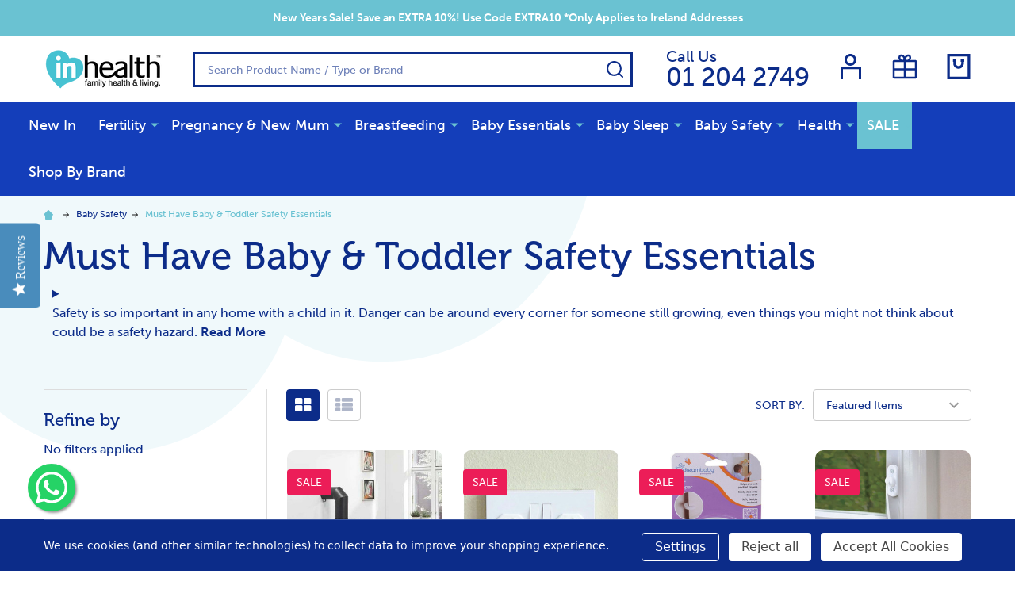

--- FILE ---
content_type: text/html; charset=UTF-8
request_url: https://www.inhealth.ie/must-have-baby-toddler-safety-essentials/
body_size: 54382
content:


    <!DOCTYPE html>
<html class="no-js" lang="en">
    <head>
        <title>Must Have Baby &amp; Toddler Safety Essentials | inhealth.ie</title>
        <link rel="dns-prefetch preconnect" href="https://cdn11.bigcommerce.com/s-1jn0h8pjbp" crossorigin><link rel="dns-prefetch preconnect" href="https://fonts.googleapis.com/" crossorigin><link rel="dns-prefetch preconnect" href="https://fonts.gstatic.com/" crossorigin>
        <meta name="keywords" content="Must Have Baby &amp; Toddler Safety Essentials"><meta name="description" content="Shop Our Must Have Baby &amp; Toddler Safety Essentials Products Now! Best Price and Next Day Delivery Ireland. Order Online Today!"><link rel='canonical' href='https://www.inhealth.ie/must-have-baby-toddler-safety-essentials/' /><meta name='platform' content='bigcommerce.stencil' />
        
        

        <link href="https://cdn11.bigcommerce.com/s-1jn0h8pjbp/product_images/inhealth_favicon.JPG" rel="shortcut icon">
        <meta name="viewport" content="width=device-width, initial-scale=1">
        <!-- font awesome -->
        <link rel="stylesheet" href="https://maxcdn.bootstrapcdn.com/font-awesome/4.5.0/css/font-awesome.min.css">
        <script>
            document.documentElement.className = document.documentElement.className.replace('no-js', 'js');
        </script>

        <script>
    function browserSupportsAllFeatures() {
        return window.Promise
            && window.fetch
            && window.URL
            && window.URLSearchParams
            && window.WeakMap
            // object-fit support
            && ('objectFit' in document.documentElement.style);
    }

    function loadScript(src) {
        var js = document.createElement('script');
        js.src = src;
        js.onerror = function () {
            console.error('Failed to load polyfill script ' + src);
        };
        document.head.appendChild(js);
    }

    if (!browserSupportsAllFeatures()) {
        loadScript('https://cdn11.bigcommerce.com/s-1jn0h8pjbp/stencil/e495a010-4034-013c-753e-6623b83370e2/e/1768bef0-7b46-013e-7f8b-325ff9060520/dist/theme-bundle.polyfills.js');
    }
</script>
<!-- preload polyfill -->
<script>!function(n){"use strict";n.loadCSS||(n.loadCSS=function(){});var o=loadCSS.relpreload={};if(o.support=function(){var e;try{e=n.document.createElement("link").relList.supports("preload")}catch(t){e=!1}return function(){return e}}(),o.bindMediaToggle=function(t){var e=t.media||"all";function a(){t.addEventListener?t.removeEventListener("load",a):t.attachEvent&&t.detachEvent("onload",a),t.setAttribute("onload",null),t.media=e}t.addEventListener?t.addEventListener("load",a):t.attachEvent&&t.attachEvent("onload",a),setTimeout(function(){t.rel="stylesheet",t.media="only x"}),setTimeout(a,3e3)},o.poly=function(){if(!o.support())for(var t=n.document.getElementsByTagName("link"),e=0;e<t.length;e++){var a=t[e];"preload"!==a.rel||"style"!==a.getAttribute("as")||a.getAttribute("data-loadcss")||(a.setAttribute("data-loadcss",!0),o.bindMediaToggle(a))}},!o.support()){o.poly();var t=n.setInterval(o.poly,500);n.addEventListener?n.addEventListener("load",function(){o.poly(),n.clearInterval(t)}):n.attachEvent&&n.attachEvent("onload",function(){o.poly(),n.clearInterval(t)})}"undefined"!=typeof exports?exports.loadCSS=loadCSS:n.loadCSS=loadCSS}("undefined"!=typeof global?global:this);</script>
        
        <script>
            window.lazySizesConfig = window.lazySizesConfig || {};
            window.lazySizesConfig.loadMode = 1;
        </script>

        <script async src="https://cdn11.bigcommerce.com/s-1jn0h8pjbp/stencil/e495a010-4034-013c-753e-6623b83370e2/e/1768bef0-7b46-013e-7f8b-325ff9060520/dist/theme-bundle.head_async.js"></script>

                <link rel="stylesheet" href="https://use.typekit.net/fde5ljm.css">
        <link data-stencil-stylesheet href="https://cdn11.bigcommerce.com/s-1jn0h8pjbp/stencil/e495a010-4034-013c-753e-6623b83370e2/e/1768bef0-7b46-013e-7f8b-325ff9060520/css/theme-180db6f0-c85f-013e-e584-4ea0a5dcd80a.css" rel="stylesheet">

        
        <!-- Start Tracking Code for analytics_facebook -->

<script data-bc-cookie-consent="4" type="text/plain">
!function(f,b,e,v,n,t,s){if(f.fbq)return;n=f.fbq=function(){n.callMethod?n.callMethod.apply(n,arguments):n.queue.push(arguments)};if(!f._fbq)f._fbq=n;n.push=n;n.loaded=!0;n.version='2.0';n.queue=[];t=b.createElement(e);t.async=!0;t.src=v;s=b.getElementsByTagName(e)[0];s.parentNode.insertBefore(t,s)}(window,document,'script','https://connect.facebook.net/en_US/fbevents.js');

fbq('set', 'autoConfig', 'false', '2069530799788216');
fbq('dataProcessingOptions', []);
fbq('init', '2069530799788216', {"external_id":"188fffa3-2210-442f-bf48-aa124b446c97"});
fbq('set', 'agent', 'bigcommerce', '2069530799788216');

function trackEvents() {
    var pathName = window.location.pathname;

    fbq('track', 'PageView', {}, "");

    // Search events start -- only fire if the shopper lands on the /search.php page
    if (pathName.indexOf('/search.php') === 0 && getUrlParameter('search_query')) {
        fbq('track', 'Search', {
            content_type: 'product_group',
            content_ids: [],
            search_string: getUrlParameter('search_query')
        });
    }
    // Search events end

    // Wishlist events start -- only fire if the shopper attempts to add an item to their wishlist
    if (pathName.indexOf('/wishlist.php') === 0 && getUrlParameter('added_product_id')) {
        fbq('track', 'AddToWishlist', {
            content_type: 'product_group',
            content_ids: []
        });
    }
    // Wishlist events end

    // Lead events start -- only fire if the shopper subscribes to newsletter
    if (pathName.indexOf('/subscribe.php') === 0 && getUrlParameter('result') === 'success') {
        fbq('track', 'Lead', {});
    }
    // Lead events end

    // Registration events start -- only fire if the shopper registers an account
    if (pathName.indexOf('/login.php') === 0 && getUrlParameter('action') === 'account_created') {
        fbq('track', 'CompleteRegistration', {}, "");
    }
    // Registration events end

    

    function getUrlParameter(name) {
        var cleanName = name.replace(/[\[]/, '\[').replace(/[\]]/, '\]');
        var regex = new RegExp('[\?&]' + cleanName + '=([^&#]*)');
        var results = regex.exec(window.location.search);
        return results === null ? '' : decodeURIComponent(results[1].replace(/\+/g, ' '));
    }
}

if (window.addEventListener) {
    window.addEventListener("load", trackEvents, false)
}
</script>
<noscript><img height="1" width="1" style="display:none" alt="null" src="https://www.facebook.com/tr?id=2069530799788216&ev=PageView&noscript=1&a=plbigcommerce1.2&eid="/></noscript>

<!-- End Tracking Code for analytics_facebook -->

<!-- Start Tracking Code for analytics_googleanalytics4 -->

<script data-cfasync="false" src="https://cdn11.bigcommerce.com/shared/js/google_analytics4_bodl_subscribers-358423becf5d870b8b603a81de597c10f6bc7699.js" integrity="sha256-gtOfJ3Avc1pEE/hx6SKj/96cca7JvfqllWA9FTQJyfI=" crossorigin="anonymous"></script>
<script data-cfasync="false">
  (function () {
    window.dataLayer = window.dataLayer || [];

    function gtag(){
        dataLayer.push(arguments);
    }

    function initGA4(event) {
         function setupGtag() {
            function configureGtag() {
                gtag('js', new Date());
                gtag('set', 'developer_id.dMjk3Nj', true);
                gtag('config', 'G-FJ3428FNFZ');
            }

            var script = document.createElement('script');

            script.src = 'https://www.googletagmanager.com/gtag/js?id=G-FJ3428FNFZ';
            script.async = true;
            script.onload = configureGtag;

            document.head.appendChild(script);
        }

        setupGtag();

        if (typeof subscribeOnBodlEvents === 'function') {
            subscribeOnBodlEvents('G-FJ3428FNFZ', true);
        }

        window.removeEventListener(event.type, initGA4);
    }

    gtag('consent', 'default', {"ad_storage":"denied","ad_user_data":"denied","ad_personalization":"denied","analytics_storage":"denied","functionality_storage":"denied"})
            

    var eventName = document.readyState === 'complete' ? 'consentScriptsLoaded' : 'DOMContentLoaded';
    window.addEventListener(eventName, initGA4, false);
  })()
</script>

<!-- End Tracking Code for analytics_googleanalytics4 -->

<!-- Start Tracking Code for analytics_siteverification -->

<meta name="google-site-verification" content="9Owta0nUlwlqvkrwwd02XoBqoPprEtooIcHb3vnwuko" />
<meta name="google-site-verification" content="3901L5YdxxfKkoE6-bO8yVYa8tmTxhuv59HZ7vuU5gw" />

<!-- End Tracking Code for analytics_siteverification -->


<script type="text/javascript" src="https://checkout-sdk.bigcommerce.com/v1/loader.js" defer ></script>
<script>window.consentManagerStoreConfig = function () { return {"storeName":"InHealth.ie","privacyPolicyUrl":"","writeKey":null,"improvedConsentManagerEnabled":true,"AlwaysIncludeScriptsWithConsentTag":true}; };</script>
<script type="text/javascript" src="https://cdn11.bigcommerce.com/shared/js/bodl-consent-32a446f5a681a22e8af09a4ab8f4e4b6deda6487.js" integrity="sha256-uitfaufFdsW9ELiQEkeOgsYedtr3BuhVvA4WaPhIZZY=" crossorigin="anonymous" defer></script>
<script type="text/javascript" src="https://cdn11.bigcommerce.com/shared/js/storefront/consent-manager-config-3013a89bb0485f417056882e3b5cf19e6588b7ba.js" defer></script>
<script type="text/javascript" src="https://cdn11.bigcommerce.com/shared/js/storefront/consent-manager-08633fe15aba542118c03f6d45457262fa9fac88.js" defer></script>
<script type="text/javascript">
var BCData = {};
</script>
<script src='https://cdn-redirector.glopal.com/common/js/webinterpret-loader.js?bigcommerce_store_hash=1jn0h8pjbp' async></script><script src='https://searchserverapi1.com/widgets/bigcommerce/init.js?api_key=7K0R7H0c4Z' async ></script><script type="text/plain" id="theme_custom_css_462afd41f4a3bc05">
#consent-manager {
  left: 80px !important;
  right: 80px !important;
  bottom: 20px !important;
  border-radius: 8px;
  overflow: hidden;
  box-shadow: 3px 3px 10px rgba(0,0,0,0.3);
  background-color: #535051 !important;
}
#consent-manager p {
  font-size: 12px;
}
#consent-manager button {
  height: auto;
  padding: 8px;
  font-size: 12px;
}
#consent-manager button:first-child {
  margin-left: 0;
}
#consent-manager > div > div {
  background-color: #535051 !important;
  padding: 8px;
}
#consent-manager > div > div > div {
  margin-top: -8px !important;
}
#consent-manager > div > div > div > div {
  margin-top: 8px;
}
@media (min-width: 801px) {
  #consent-manager {
    left: 150px !important;
    right: 150px !important;
  }
  #consent-manager > div > div {
    padding-left: 16px;
  }
}
#consent-manager-update-banner {
    position: static !important;
    height: auto !important;
}
</script>
<script>
    (function() {
        if (document.body.classList.hasClass('papaSupermarket-layout--default')) {
            var style = document.createElement('style');
            style.innerHTML = document.getElementById('theme_custom_css_462afd41f4a3bc05').innerHTML;
            document.head.appendChild(style);
        }
    })();
</script><script src="https://cdn-widgetsrepository.yotpo.com/v1/loader/B9dUAJMt4XmwrLBMV1dI3w" async></script><!-- Google Tag Manager -->
<script>(function(w,d,s,l,i){w[l]=w[l]||[];w[l].push({'gtm.start':
new Date().getTime(),event:'gtm.js'});var f=d.getElementsByTagName(s)[0],
j=d.createElement(s),dl=l!='dataLayer'?'&l='+l:'';j.async=true;j.src=
'https://www.googletagmanager.com/gtm.js?id='+i+dl;f.parentNode.insertBefore(j,f);
})(window,document,'script','dataLayer','GTM-MMDS9WH');</script>
<!-- End Google Tag Manager -->
 <script data-cfasync="false" src="https://microapps.bigcommerce.com/bodl-events/1.9.4/index.js" integrity="sha256-Y0tDj1qsyiKBRibKllwV0ZJ1aFlGYaHHGl/oUFoXJ7Y=" nonce="" crossorigin="anonymous"></script>
 <script data-cfasync="false" nonce="">

 (function() {
    function decodeBase64(base64) {
       const text = atob(base64);
       const length = text.length;
       const bytes = new Uint8Array(length);
       for (let i = 0; i < length; i++) {
          bytes[i] = text.charCodeAt(i);
       }
       const decoder = new TextDecoder();
       return decoder.decode(bytes);
    }
    window.bodl = JSON.parse(decodeBase64("[base64]"));
 })()

 </script>

<script nonce="">
(function () {
    var xmlHttp = new XMLHttpRequest();

    xmlHttp.open('POST', 'https://bes.gcp.data.bigcommerce.com/nobot');
    xmlHttp.setRequestHeader('Content-Type', 'application/json');
    xmlHttp.send('{"store_id":"999912292","timezone_offset":"1.0","timestamp":"2026-01-19T21:08:14.44217600Z","visit_id":"244a9fdc-2be9-4746-8a37-c7ae9bd10559","channel_id":1}');
})();
</script>





            
            
            
            
            
            
            
            
            
            
            
            

        <!-- snippet location htmlhead -->
    </head>
    <body class="csscolumns supermarket-layout--default 
        supermarket-style--
        
        supermarket-pageType--category 
        supermarket-page--pages-category 
        supermarket--hideContentNav
        
        has-faceted
        
        
        
        " id="topOfPage">

        <!-- snippet location header -->

        <svg data-src="https://cdn11.bigcommerce.com/s-1jn0h8pjbp/stencil/e495a010-4034-013c-753e-6623b83370e2/e/1768bef0-7b46-013e-7f8b-325ff9060520/img/icon-sprite.svg" class="icons-svg-sprite"></svg>

        <header class="header" role="banner"  data-sticky-header>

    <div class="beautify__topHeader">
        <div class="container">
            <div class="_announce">
                <div data-content-region="header_top_announcement--global"><div data-layout-id="0c72c84c-dafc-4321-b7a2-4a21d596370c">       <div data-sub-layout-container="849f2c8b-ae64-47ae-83bd-c63502042bfb" data-layout-name="Layout">
    <style data-container-styling="849f2c8b-ae64-47ae-83bd-c63502042bfb">
        [data-sub-layout-container="849f2c8b-ae64-47ae-83bd-c63502042bfb"] {
            box-sizing: border-box;
            display: flex;
            flex-wrap: wrap;
            z-index: 0;
            position: relative;
            height: ;
            padding-top: 0px;
            padding-right: 0px;
            padding-bottom: 0px;
            padding-left: 0px;
            margin-top: 0px;
            margin-right: 0px;
            margin-bottom: 0px;
            margin-left: 0px;
            border-width: 0px;
            border-style: solid;
            border-color: #333333;
        }

        [data-sub-layout-container="849f2c8b-ae64-47ae-83bd-c63502042bfb"]:after {
            display: block;
            position: absolute;
            top: 0;
            left: 0;
            bottom: 0;
            right: 0;
            background-size: cover;
            z-index: auto;
        }
    </style>

    <div data-sub-layout="9d98cc2f-eb08-4e35-bacb-53d273be5590">
        <style data-column-styling="9d98cc2f-eb08-4e35-bacb-53d273be5590">
            [data-sub-layout="9d98cc2f-eb08-4e35-bacb-53d273be5590"] {
                display: flex;
                flex-direction: column;
                box-sizing: border-box;
                flex-basis: 100%;
                max-width: 100%;
                z-index: 0;
                position: relative;
                height: ;
                padding-top: 0px;
                padding-right: 0px;
                padding-bottom: 0px;
                padding-left: 0px;
                margin-top: 0px;
                margin-right: 0px;
                margin-bottom: 0px;
                margin-left: 0px;
                border-width: 0px;
                border-style: solid;
                border-color: #333333;
                justify-content: center;
            }
            [data-sub-layout="9d98cc2f-eb08-4e35-bacb-53d273be5590"]:after {
                display: block;
                position: absolute;
                top: 0;
                left: 0;
                bottom: 0;
                right: 0;
                background-size: cover;
                z-index: auto;
            }
            @media only screen and (max-width: 700px) {
                [data-sub-layout="9d98cc2f-eb08-4e35-bacb-53d273be5590"] {
                    flex-basis: 100%;
                    max-width: 100%;
                }
            }
        </style>
        <div data-widget-id="efbbe108-4e87-4808-8ff6-874ae433ab27" data-placement-id="5fb43c74-c5e9-44cd-a1d5-4cf7aa0ab914" data-placement-status="ACTIVE"><p data-marquee=""><b>New Years Sale! Save an EXTRA 10%! Use Code EXTRA10  *Only Applies to Ireland Addresses <!-- Next DayFast Delivery &#128666; Irish Owned Company &#127470;&#127466;  Safe &amp; Secure Online Shopping --></b></p>
</div>
    </div>
</div>

</div></div>
            </div>
            <div class="_user">
            </div>
        </div>
    </div>
    <div class="beautify__mainHeader _hasImg _left">
        <div class="container">
            <a href="#" class="mobileMenu-toggle" data-mobile-menu-toggle="menu">
                <span class="mobileMenu-toggleIcon"><span class="_icon"></span></span>
                <span class="_label sr-only">Menu</span>
            </a>
            
                <div class="header-logo _isImg">
                    <a href="https://www.inhealth.ie/" data-instantload='{"page":"home"}'>
            <div class="header-logo-image-container">
                <img class="header-logo-image" src="https://cdn11.bigcommerce.com/s-1jn0h8pjbp/images/stencil/152x50/inhealth-328-x-106_1523882131__20504.original.png" srcset="https://cdn11.bigcommerce.com/s-1jn0h8pjbp/images/stencil/152x50/inhealth-328-x-106_1523882131__20504.original.png 1x, https://cdn11.bigcommerce.com/s-1jn0h8pjbp/images/stencil/304w/inhealth-328-x-106_1523882131__20504.original.png 2x" alt="InHealth.ie" title="InHealth.ie">
            </div>
</a>
                </div>

            <ul class="navUser-section">
                <li class="navUser-item navUser-item--phone">
                    <a class="navUser-action" href="tel:01 204 2749" title="Call Us: 01 204 2749">
                        <svg class="icon"><use xlink:href="#icon-phone" /></svg>
                        <span class="_label">Call Us<span class="_phoneNumber">01 204 2749</span></span>
                    </a>
                </li>

                <li class="navUser-item navUser-item--account">
                        <a class="navUser-action" href="/login.php" title="Sign in&amp; Register">
                            <svg class="icon"><use xlink:href="#icon-account" /></svg>
                            <span class="_label">
                                Sign in
                                    &amp; Register
                            </span>
                        </a>
                </li>
            
            
                <li class="navUser-item navUser-item--compare">
                    <a class="navUser-action navUser-action--compare" href="/compare" data-compare-nav title="Compare">
                        <svg class="icon"><use xlink:href="#icon-compare" /></svg>
                        <span class="_label">Compare <span class="countPill countPill--positive countPill--alt"></span></span>
                        
                    </a>
                </li>
                
                    <li class="navUser-item navUser-item--giftCert" title="Gift Certificates">
                        <a class="navUser-action navUser-action--giftCert" href="/giftcertificates.php">
                            <svg class="icon"><use xlink:href="#icon-gift" /></svg>
                            <span class="_label">Gift Certificates</span>
                        </a>
                    </li>
            
                <li class="navUser-item navUser-item--cart">
                    <a
                        class="navUser-action navUser-action--cart"
                        data-cart-preview
                        data-toggle="cart-preview-dropdown"
                        href="/cart.php"
                        title="Cart">
                        <svg class="icon"><use xlink:href="#icon-cart" /></svg>
                        <span class="_label">Cart</span> <span class="countPill cart-quantity"></span>
                    </a>
                    <div class="previewCart-overlay"></div>
                    <div class="dropdown-menu" id="cart-preview-dropdown" aria-hidden="true"></div>
                </li>
            </ul>

            <div class="_searchBar">
                
                <div class="beautify__quickSearch is-open" data-prevent-quick-search-close>
    <!-- snippet location forms_search -->
    <form class="form" action="/search.php">
        <fieldset class="form-fieldset">
            <div class="form-field">
                <label class="is-srOnly" for="search_query">Search</label>
                <div class="form-prefixPostfix">
                    <input class="form-input" data-search-quick name="search_query" id="search_query" data-error-message="Search field cannot be empty." placeholder="Search Product Name / Type or Brand" autocomplete="off">
                    <button type="button" class="button _close" data-quick-search-close><svg class="icon"><use xlink:href="#icon-close"></use></svg><span class="sr-only">Close</span></button>
                    <button type="submit" class="button _submit"><svg class="icon"><use xlink:href="#icon-bs-search"></use></svg><span class="sr-only">Search</span></button>
                </div>
            </div>
        </fieldset>
    </form>
</div>
            </div>

        </div>
    </div>

    <div class="navPages-container" id="menu" data-menu>
        <div class="container" id="bf-fix-menu-mobile">
            <nav class="navPages">
    <ul class="navPages-list">
                <li class="navPages-item navPages-item--id-1494 navPages-item--column">
                    <a class="navPages-action" href="https://www.inhealth.ie/new-in/" data-instantload >New In</a>
                </li>
                <li class="navPages-item navPages-item--id-966 navPages-item--column">
                    <a class="navPages-action-toggle" href="#"
    data-collapsible="navPages-966">
    <span class="_more">More <svg class="icon"><use xlink:href="#icon-add"></use></svg></span>
    <span class="_less"><svg class="icon"><use xlink:href="#icon-arrow-left"></use></svg> Back</span>
</a>
<a class="navPages-action has-subMenu " href="https://www.inhealth.ie/trying-to-conceive/"
    href="https://www.inhealth.ie/trying-to-conceive/"
    data-instantload
    
>Fertility</a>
<a class="navPages-action-toggle-desktop" href="#" data-collapsible="navPages-966" title="More"><svg class="icon"><use xlink:href="#icon-caret-down"></use></svg></a>
<div class="navPage-subMenu
            navPage-subMenu--column
            " id="navPages-966">
    <ul class="navPage-subMenu-list">
            <!-- 0 -->
            <li class="navPage-subMenu-item">
                    <a class="navPage-subMenu-action" href="https://www.inhealth.ie/pregnancy-tests/" data-instantload >Pregnancy Tests</a>
            </li>
            <!-- 1 -->
            <li class="navPage-subMenu-item">
                    <a class="navPage-subMenu-action" href="https://www.inhealth.ie/ovulation-tests/" data-instantload >Ovulation Tests</a>
            </li>
            <!-- 2 -->
            <li class="navPage-subMenu-item">
                    <a class="navPage-subMenu-action" href="https://www.inhealth.ie/fertility-lubricants/" data-instantload >Fertility Lubricants</a>
            </li>
            <!-- 3 -->
            <li class="navPage-subMenu-item">
                    <a class="navPage-subMenu-action" href="https://www.inhealth.ie/fertility-tests/" data-instantload >Fertility Tests</a>
            </li>
            <!-- 4 -->
            <li class="navPage-subMenu-item">
                    <a class="navPage-subMenu-action" href="https://www.inhealth.ie/boosting-vitamins-supplements/" data-instantload >Fertility Vitamins &amp; Supplements</a>
            </li>
            <!-- 5 -->
            <li class="navPage-subMenu-item">
                    <a class="navPage-subMenu-action" href="https://www.inhealth.ie/fertility-monitors-aids/" data-instantload >Fertility Monitors &amp; Aids</a>
            </li>
            <!-- 6 -->
            <li class="navPage-subMenu-item">
                    <a class="navPage-subMenu-action" href="https://www.inhealth.ie/fertility-hot-offers-1/" data-instantload >Fertility - HOT OFFERS</a>
            </li>
    </ul>
</div>
                </li>
                <li class="navPages-item navPages-item--id-1023 navPages-item--column">
                    <a class="navPages-action-toggle" href="#"
    data-collapsible="navPages-1023">
    <span class="_more">More <svg class="icon"><use xlink:href="#icon-add"></use></svg></span>
    <span class="_less"><svg class="icon"><use xlink:href="#icon-arrow-left"></use></svg> Back</span>
</a>
<a class="navPages-action has-subMenu " href="https://www.inhealth.ie/pregnancy-new-mum/"
    href="https://www.inhealth.ie/pregnancy-new-mum/"
    data-instantload
    
>Pregnancy &amp; New Mum</a>
<a class="navPages-action-toggle-desktop" href="#" data-collapsible="navPages-1023" title="More"><svg class="icon"><use xlink:href="#icon-caret-down"></use></svg></a>
<div class="navPage-subMenu
            navPage-subMenu--column
            " id="navPages-1023">
    <ul class="navPage-subMenu-list">
            <!-- 7 -->
            <li class="navPage-subMenu-item">
                    <a class="navPage-subMenu-action" href="https://www.inhealth.ie/birthing-balls/" data-instantload >Birth Balls</a>
            </li>
            <!-- 8 -->
            <li class="navPage-subMenu-item">
                    <a class="navPage-subMenu-action" href="https://www.inhealth.ie/labour-essentials/" data-instantload >Labour Essentials</a>
            </li>
            <!-- 9 -->
            <li class="navPage-subMenu-item">
                    <a class="navPage-subMenu-action" href="https://www.inhealth.ie/fetal-dopplers/" data-instantload >Fetal Dopplers</a>
            </li>
            <!-- 10 -->
            <li class="navPage-subMenu-item">
                    <a class="navPage-subMenu-action" href="https://www.inhealth.ie/maternity-underwear/" data-instantload >Maternity Underwear</a>
            </li>
            <!-- 11 -->
            <li class="navPage-subMenu-item">
                    <a class="navPage-subMenu-action" href="https://www.inhealth.ie/maternity-clothing/" data-instantload >Maternity Clothing</a>
            </li>
            <!-- 12 -->
            <li class="navPage-subMenu-item">
                    <a class="navPage-subMenu-action" href="https://www.inhealth.ie/pelvic-toners/" data-instantload >Pelvic Toners</a>
            </li>
            <!-- 13 -->
            <li class="navPage-subMenu-item">
                    <a class="navPage-subMenu-action" href="https://www.inhealth.ie/maternity-vitamins-supplements/" data-instantload >Maternity Vitamins &amp; Supplements</a>
            </li>
            <!-- 14 -->
            <li class="navPage-subMenu-item">
                    <a class="navPage-subMenu-action" href="https://www.inhealth.ie/pregnancy-pillows-supports/" data-instantload >Pregnancy Pillows &amp; Supports</a>
            </li>
            <!-- 15 -->
            <li class="navPage-subMenu-item">
                    <a class="navPage-subMenu-action" href="https://www.inhealth.ie/pregnancy-support-belts-support-garments/" data-instantload >Pregnancy Support Belts &amp; Support Garments</a>
            </li>
            <!-- 16 -->
            <li class="navPage-subMenu-item">
                    <a class="navPages-action-toggle" href="#"
                        data-collapsible="navPages-1409">
                        <span class="_more">More <svg class="icon"><use xlink:href="#icon-add"></use></svg></span>
                        <span class="_less">Close <svg class="icon"><use xlink:href="#icon-minus"></use></svg></span>
                    </a>
                    <a
                        class="navPage-subMenu-action has-subMenu"
                        href="https://www.inhealth.ie/post-pregnancy-supports/"
                        data-instantload
                        
                    >Post-Pregnancy Supports</a>
                    <a class="navPages-action-toggle-desktop" href="#" data-collapsible="navPages-1409" title="More"><svg class="icon"><use xlink:href="#icon-caret-down"></use></svg></a>
                    <ul class="navPage-childList" id="navPages-1409">
                            <!-- 17 -->
                            <li class="navPage-childList-item">
                                    <a class="navPage-childList-action" data-instantload href="https://www.inhealth.ie/belly-wraps/" >Belly Wraps</a>
                            </li>
                            <!-- 18 -->
                            <li class="navPage-childList-item">
                                    <a class="navPage-childList-action" data-instantload href="https://www.inhealth.ie/c-section-and-vaginal-delivery-support-garments/" >C-Section and Vaginal Delivery Support Garments</a>
                            </li>
                            <!-- 19 -->
                            <li class="navPage-childList-item">
                                    <a class="navPage-childList-action" data-instantload href="https://www.inhealth.ie/shapewear/" >Shapewear</a>
                            </li>
                    </ul>
            </li>
            <!-- 20 -->
            <li class="navPage-subMenu-item">
                    <a class="navPage-subMenu-action" href="https://www.inhealth.ie/incontinence-prolapse/" data-instantload >Incontinence &amp; Prolapse</a>
            </li>
            <!-- 21 -->
            <li class="navPage-subMenu-item">
                    <a class="navPage-subMenu-action" href="https://www.inhealth.ie/stretch-marks-maternity-skincare/" data-instantload >Stretch Marks &amp; Maternity Skincare</a>
            </li>
            <!-- 22 -->
            <li class="navPage-subMenu-item">
                    <a class="navPage-subMenu-action" href="https://www.inhealth.ie/tens-machines-maternity/" data-instantload >Tens Machines - Maternity</a>
            </li>
    </ul>
</div>
                </li>
                <li class="navPages-item navPages-item--id-1047 navPages-item--column">
                    <a class="navPages-action-toggle" href="#"
    data-collapsible="navPages-1047">
    <span class="_more">More <svg class="icon"><use xlink:href="#icon-add"></use></svg></span>
    <span class="_less"><svg class="icon"><use xlink:href="#icon-arrow-left"></use></svg> Back</span>
</a>
<a class="navPages-action has-subMenu " href="https://www.inhealth.ie/breastfeeding/"
    href="https://www.inhealth.ie/breastfeeding/"
    data-instantload
    
>Breastfeeding</a>
<a class="navPages-action-toggle-desktop" href="#" data-collapsible="navPages-1047" title="More"><svg class="icon"><use xlink:href="#icon-caret-down"></use></svg></a>
<div class="navPage-subMenu
            navPage-subMenu--column
            " id="navPages-1047">
    <ul class="navPage-subMenu-list">
            <!-- 23 -->
            <li class="navPage-subMenu-item">
                    <a class="navPage-subMenu-action" href="https://www.inhealth.ie/breast-pumps/" data-instantload >Breast Pumps</a>
            </li>
            <!-- 24 -->
            <li class="navPage-subMenu-item">
                    <a class="navPage-subMenu-action" href="https://www.inhealth.ie/breastfeeding-pillow-accessories/" data-instantload >Breastfeeding Pillow &amp; Accessories</a>
            </li>
            <!-- 25 -->
            <li class="navPage-subMenu-item">
                    <a class="navPage-subMenu-action" href="https://www.inhealth.ie/haakaa-breast-pumps-accessories/" data-instantload >Haakaa Breast Pumps &amp; Accessories</a>
            </li>
            <!-- 26 -->
            <li class="navPage-subMenu-item">
                    <a class="navPage-subMenu-action" href="https://www.inhealth.ie/ardo-spares-parts-accessories/" data-instantload >Ardo Spares Parts &amp; Accessories</a>
            </li>
            <!-- 27 -->
            <li class="navPage-subMenu-item">
                    <a class="navPage-subMenu-action" href="https://www.inhealth.ie/breast-pads-breast-care/" data-instantload >Breast Pads &amp; Breast Care</a>
            </li>
            <!-- 28 -->
            <li class="navPage-subMenu-item">
                    <a class="navPage-subMenu-action" href="https://www.inhealth.ie/milk-storage-and-supply/" data-instantload >Milk Storage and Supply</a>
            </li>
            <!-- 29 -->
            <li class="navPage-subMenu-item">
                    <a class="navPage-subMenu-action" href="https://www.inhealth.ie/nursing-underwear/" data-instantload >Nursing Underwear</a>
            </li>
    </ul>
</div>
                </li>
                <li class="navPages-item navPages-item--id-1034 navPages-item--column">
                    <a class="navPages-action-toggle" href="#"
    data-collapsible="navPages-1034">
    <span class="_more">More <svg class="icon"><use xlink:href="#icon-add"></use></svg></span>
    <span class="_less"><svg class="icon"><use xlink:href="#icon-arrow-left"></use></svg> Back</span>
</a>
<a class="navPages-action has-subMenu " href="https://www.inhealth.ie/baby-essentials/"
    href="https://www.inhealth.ie/baby-essentials/"
    data-instantload
    
>Baby Essentials</a>
<a class="navPages-action-toggle-desktop" href="#" data-collapsible="navPages-1034" title="More"><svg class="icon"><use xlink:href="#icon-caret-down"></use></svg></a>
<div class="navPage-subMenu
            navPage-subMenu--column
            " id="navPages-1034">
    <ul class="navPage-subMenu-list">
            <!-- 30 -->
            <li class="navPage-subMenu-item">
                    <a class="navPages-action-toggle" href="#"
                        data-collapsible="navPages-1299">
                        <span class="_more">More <svg class="icon"><use xlink:href="#icon-add"></use></svg></span>
                        <span class="_less">Close <svg class="icon"><use xlink:href="#icon-minus"></use></svg></span>
                    </a>
                    <a
                        class="navPage-subMenu-action has-subMenu"
                        href="https://www.inhealth.ie/baby-health/"
                        data-instantload
                        
                    >Baby Health &amp; Toiletries</a>
                    <a class="navPages-action-toggle-desktop" href="#" data-collapsible="navPages-1299" title="More"><svg class="icon"><use xlink:href="#icon-caret-down"></use></svg></a>
                    <ul class="navPage-childList" id="navPages-1299">
                            <!-- 31 -->
                            <li class="navPage-childList-item">
                                    <a class="navPage-childList-action" data-instantload href="https://www.inhealth.ie/healthcare/" >Healthcare</a>
                            </li>
                            <!-- 32 -->
                            <li class="navPage-childList-item">
                                    <a class="navPage-childList-action" data-instantload href="https://www.inhealth.ie/teething-soothers/" >Teething &amp; Soothers</a>
                            </li>
                            <!-- 33 -->
                            <li class="navPage-childList-item">
                                    <a class="navPage-childList-action" data-instantload href="https://www.inhealth.ie/moisturisers-creams/" >Moisturisers &amp; Creams</a>
                            </li>
                    </ul>
            </li>
            <!-- 34 -->
            <li class="navPage-subMenu-item">
                    <a class="navPages-action-toggle" href="#"
                        data-collapsible="navPages-1394">
                        <span class="_more">More <svg class="icon"><use xlink:href="#icon-add"></use></svg></span>
                        <span class="_less">Close <svg class="icon"><use xlink:href="#icon-minus"></use></svg></span>
                    </a>
                    <a
                        class="navPage-subMenu-action has-subMenu"
                        href="https://www.inhealth.ie/baby-bathing-changing-time/"
                        data-instantload
                        
                    >Bathing, Changing &amp; Toilet Training</a>
                    <a class="navPages-action-toggle-desktop" href="#" data-collapsible="navPages-1394" title="More"><svg class="icon"><use xlink:href="#icon-caret-down"></use></svg></a>
                    <ul class="navPage-childList" id="navPages-1394">
                            <!-- 35 -->
                            <li class="navPage-childList-item">
                                    <a class="navPage-childList-action" data-instantload href="https://www.inhealth.ie/baby-bathing/" >Bathing</a>
                            </li>
                            <!-- 36 -->
                            <li class="navPage-childList-item">
                                    <a class="navPage-childList-action" data-instantload href="https://www.inhealth.ie/baby-changing/" >Changing</a>
                            </li>
                            <!-- 37 -->
                            <li class="navPage-childList-item">
                                    <a class="navPage-childList-action" data-instantload href="https://www.inhealth.ie/toilet-training/" >Toilet Training</a>
                            </li>
                    </ul>
            </li>
            <!-- 38 -->
            <li class="navPage-subMenu-item">
                    <a class="navPage-subMenu-action" href="https://www.inhealth.ie/baby-carriers-sling-wraps/" data-instantload >Baby Carriers, Slings &amp; Wraps</a>
            </li>
            <!-- 39 -->
            <li class="navPage-subMenu-item">
                    <a class="navPage-subMenu-action" href="https://www.inhealth.ie/car-seats-pushchairs/" data-instantload >Car Seats</a>
            </li>
            <!-- 40 -->
            <li class="navPage-subMenu-item">
                    <a class="navPages-action-toggle" href="#"
                        data-collapsible="navPages-1121">
                        <span class="_more">More <svg class="icon"><use xlink:href="#icon-add"></use></svg></span>
                        <span class="_less">Close <svg class="icon"><use xlink:href="#icon-minus"></use></svg></span>
                    </a>
                    <a
                        class="navPage-subMenu-action has-subMenu"
                        href="https://www.inhealth.ie/feeding-weaning/"
                        data-instantload
                        
                    >Feeding &amp; Weaning</a>
                    <a class="navPages-action-toggle-desktop" href="#" data-collapsible="navPages-1121" title="More"><svg class="icon"><use xlink:href="#icon-caret-down"></use></svg></a>
                    <ul class="navPage-childList" id="navPages-1121">
                            <!-- 41 -->
                            <li class="navPage-childList-item">
                                    <a class="navPage-childList-action" data-instantload href="https://www.inhealth.ie/baby-food-blender-steamers/" >Baby Food Blender &amp; Steamers</a>
                            </li>
                            <!-- 42 -->
                            <li class="navPage-childList-item">
                                    <a class="navPage-childList-action" data-instantload href="https://www.inhealth.ie/food-preparation-storage/" >Food Preparation &amp; Storage</a>
                            </li>
                            <!-- 43 -->
                            <li class="navPage-childList-item">
                                    <a class="navPage-childList-action" data-instantload href="https://www.inhealth.ie/cups-cutlery-accessories/" >Cups, Cutlery &amp; Accessories</a>
                            </li>
                            <!-- 44 -->
                            <li class="navPage-childList-item">
                                    <a class="navPage-childList-action" data-instantload href="https://www.inhealth.ie/bottle-feed-accessories/" >Bottle Feed &amp; Accessories</a>
                            </li>
                            <!-- 45 -->
                            <li class="navPage-childList-item">
                                    <a class="navPage-childList-action" data-instantload href="https://www.inhealth.ie/bibs-muslins/" >Bibs &amp; Muslins</a>
                            </li>
                            <!-- 46 -->
                            <li class="navPage-childList-item">
                                    <a class="navPage-childList-action" data-instantload href="https://www.inhealth.ie/baby-sterilisers/" >Baby Sterilisers</a>
                            </li>
                    </ul>
            </li>
            <!-- 47 -->
            <li class="navPage-subMenu-item">
                    <a class="navPages-action-toggle" href="#"
                        data-collapsible="navPages-1340">
                        <span class="_more">More <svg class="icon"><use xlink:href="#icon-add"></use></svg></span>
                        <span class="_less">Close <svg class="icon"><use xlink:href="#icon-minus"></use></svg></span>
                    </a>
                    <a
                        class="navPage-subMenu-action has-subMenu"
                        href="https://www.inhealth.ie/beaba-babycook-storage/"
                        data-instantload
                        
                    >Beaba Babycook &amp; Storage</a>
                    <a class="navPages-action-toggle-desktop" href="#" data-collapsible="navPages-1340" title="More"><svg class="icon"><use xlink:href="#icon-caret-down"></use></svg></a>
                    <ul class="navPage-childList" id="navPages-1340">
                            <!-- 48 -->
                            <li class="navPage-childList-item">
                                    <a class="navPage-childList-action" data-instantload href="https://www.inhealth.ie/beaba-babycook-spare-parts/" >Beaba Spare Parts</a>
                            </li>
                    </ul>
            </li>
            <!-- 49 -->
            <li class="navPage-subMenu-item">
                    <a class="navPage-subMenu-action" href="https://www.inhealth.ie/toys-gifts/" data-instantload >Toys &amp; Gifts</a>
            </li>
            <!-- 50 -->
            <li class="navPage-subMenu-item">
                    <a class="navPages-action-toggle" href="#"
                        data-collapsible="navPages-1391">
                        <span class="_more">More <svg class="icon"><use xlink:href="#icon-add"></use></svg></span>
                        <span class="_less">Close <svg class="icon"><use xlink:href="#icon-minus"></use></svg></span>
                    </a>
                    <a
                        class="navPage-subMenu-action has-subMenu"
                        href="https://www.inhealth.ie/travel-outdoor/"
                        data-instantload
                        
                    >Travel &amp; Outdoor</a>
                    <a class="navPages-action-toggle-desktop" href="#" data-collapsible="navPages-1391" title="More"><svg class="icon"><use xlink:href="#icon-caret-down"></use></svg></a>
                    <ul class="navPage-childList" id="navPages-1391">
                            <!-- 51 -->
                            <li class="navPage-childList-item">
                                    <a class="navPage-childList-action" data-instantload href="https://www.inhealth.ie/changing-bags/" >Changing Bags</a>
                            </li>
                            <!-- 52 -->
                            <li class="navPage-childList-item">
                                    <a class="navPage-childList-action" data-instantload href="https://www.inhealth.ie/travel-cots-blackout-blinds/" >Travel Cots &amp; Blackout Blinds</a>
                            </li>
                            <!-- 53 -->
                            <li class="navPage-childList-item">
                                    <a class="navPage-childList-action" data-instantload href="https://www.inhealth.ie/buggy-pram-accessories/" >Buggy &amp; Pram Accessories</a>
                            </li>
                            <!-- 54 -->
                            <li class="navPage-childList-item">
                                    <a class="navPage-childList-action" data-instantload href="https://www.inhealth.ie/car-accessories/" >Car Accessories</a>
                            </li>
                            <!-- 55 -->
                            <li class="navPage-childList-item">
                                    <a class="navPage-childList-action" data-instantload href="https://www.inhealth.ie/baby-carriers-reins-harness/" >Baby Carriers, Reins &amp; Harness</a>
                            </li>
                            <!-- 56 -->
                            <li class="navPage-childList-item">
                                    <a class="navPage-childList-action" data-instantload href="https://www.inhealth.ie/kids-swimwear/" >Kids Swimwear, UV Tent</a>
                            </li>
                    </ul>
            </li>
            <!-- 57 -->
            <li class="navPage-subMenu-item">
                    <a class="navPage-subMenu-action" href="https://www.inhealth.ie/high-chairs-booster-seats-bouncers/" data-instantload >High Chairs, Booster Seats &amp; Bouncers</a>
            </li>
            <!-- 58 -->
            <li class="navPage-subMenu-item">
                    <a class="navPage-subMenu-action" href="https://www.inhealth.ie/thermometers-2/" data-instantload >Thermometers</a>
            </li>
            <!-- 59 -->
            <li class="navPage-subMenu-item">
                    <a class="navPage-subMenu-action" href="https://www.inhealth.ie/humidifiers-vaporizers/" data-instantload >Humidifiers</a>
            </li>
    </ul>
</div>
                </li>
                <li class="navPages-item navPages-item--id-1471 navPages-item--column">
                    <a class="navPages-action-toggle" href="#"
    data-collapsible="navPages-1471">
    <span class="_more">More <svg class="icon"><use xlink:href="#icon-add"></use></svg></span>
    <span class="_less"><svg class="icon"><use xlink:href="#icon-arrow-left"></use></svg> Back</span>
</a>
<a class="navPages-action has-subMenu " href="https://www.inhealth.ie/baby-sleep/"
    href="https://www.inhealth.ie/baby-sleep/"
    data-instantload
    
>Baby Sleep</a>
<a class="navPages-action-toggle-desktop" href="#" data-collapsible="navPages-1471" title="More"><svg class="icon"><use xlink:href="#icon-caret-down"></use></svg></a>
<div class="navPage-subMenu
            navPage-subMenu--column
            " id="navPages-1471">
    <ul class="navPage-subMenu-list">
            <!-- 60 -->
            <li class="navPage-subMenu-item">
                    <a class="navPage-subMenu-action" href="https://www.inhealth.ie/baby-monitors-breathing-monitors/" data-instantload >Baby Monitors &amp; Breathing Monitors</a>
            </li>
            <!-- 61 -->
            <li class="navPage-subMenu-item">
                    <a class="navPage-subMenu-action" href="https://www.inhealth.ie/baby-sleep-positioners-accessories/" data-instantload >Baby Sleep Positioners &amp; Accessories</a>
            </li>
            <!-- 62 -->
            <li class="navPage-subMenu-item">
                    <a class="navPage-subMenu-action" href="https://www.inhealth.ie/cots-cribs/" data-instantload >Cots &amp; Cribs</a>
            </li>
            <!-- 63 -->
            <li class="navPage-subMenu-item">
                    <a class="navPage-subMenu-action" href="https://www.inhealth.ie/mattresses/" data-instantload >Mattresses</a>
            </li>
            <!-- 64 -->
            <li class="navPage-subMenu-item">
                    <a class="navPages-action-toggle" href="#"
                        data-collapsible="navPages-1050">
                        <span class="_more">More <svg class="icon"><use xlink:href="#icon-add"></use></svg></span>
                        <span class="_less">Close <svg class="icon"><use xlink:href="#icon-minus"></use></svg></span>
                    </a>
                    <a
                        class="navPage-subMenu-action has-subMenu"
                        href="https://www.inhealth.ie/grobags-sleep-accessories/"
                        data-instantload
                        
                    >Grobags &amp; Sleep Accessories</a>
                    <a class="navPages-action-toggle-desktop" href="#" data-collapsible="navPages-1050" title="More"><svg class="icon"><use xlink:href="#icon-caret-down"></use></svg></a>
                    <ul class="navPage-childList" id="navPages-1050">
                            <!-- 65 -->
                            <li class="navPage-childList-item">
                                    <a class="navPage-childList-action" data-instantload href="https://www.inhealth.ie/gro-bags/" >Gro Bags</a>
                            </li>
                    </ul>
            </li>
            <!-- 66 -->
            <li class="navPage-subMenu-item">
                    <a class="navPage-subMenu-action" href="https://www.inhealth.ie/night-lights-sleeping-comforters/" data-instantload >Night Lights &amp; Sleeping Comforters</a>
            </li>
            <!-- 67 -->
            <li class="navPage-subMenu-item">
                    <a class="navPage-subMenu-action" href="https://www.inhealth.ie/bed-rails/" data-instantload >Bed Rails</a>
            </li>
    </ul>
</div>
                </li>
                <li class="navPages-item navPages-item--id-970 navPages-item--column">
                    <a class="navPages-action-toggle" href="#"
    data-collapsible="navPages-970">
    <span class="_more">More <svg class="icon"><use xlink:href="#icon-add"></use></svg></span>
    <span class="_less"><svg class="icon"><use xlink:href="#icon-arrow-left"></use></svg> Back</span>
</a>
<a class="navPages-action has-subMenu " href="https://www.inhealth.ie/baby-safety/"
    href="https://www.inhealth.ie/baby-safety/"
    data-instantload
    
>Baby Safety</a>
<a class="navPages-action-toggle-desktop" href="#" data-collapsible="navPages-970" title="More"><svg class="icon"><use xlink:href="#icon-caret-down"></use></svg></a>
<div class="navPage-subMenu
            navPage-subMenu--column
            " id="navPages-970">
    <ul class="navPage-subMenu-list">
            <!-- 68 -->
            <li class="navPage-subMenu-item">
                    <a class="navPages-action-toggle" href="#"
                        data-collapsible="navPages-1031">
                        <span class="_more">More <svg class="icon"><use xlink:href="#icon-add"></use></svg></span>
                        <span class="_less">Close <svg class="icon"><use xlink:href="#icon-minus"></use></svg></span>
                    </a>
                    <a
                        class="navPage-subMenu-action has-subMenu"
                        href="https://www.inhealth.ie/baby-proof-your-home/"
                        data-instantload
                        
                    >Baby Proof Your Home</a>
                    <a class="navPages-action-toggle-desktop" href="#" data-collapsible="navPages-1031" title="More"><svg class="icon"><use xlink:href="#icon-caret-down"></use></svg></a>
                    <ul class="navPage-childList" id="navPages-1031">
                            <!-- 69 -->
                            <li class="navPage-childList-item">
                                    <a class="navPage-childList-action" data-instantload href="https://www.inhealth.ie/cupboard-drawer-locks/" >Cupboard &amp; Drawer Locks</a>
                            </li>
                            <!-- 70 -->
                            <li class="navPage-childList-item">
                                    <a class="navPage-childList-action" data-instantload href="https://www.inhealth.ie/window-door-locks/" >Window &amp; Door Locks</a>
                            </li>
                            <!-- 71 -->
                            <li class="navPage-childList-item">
                                    <a class="navPage-childList-action" data-instantload href="https://www.inhealth.ie/door-safety/" >Door Safety</a>
                            </li>
                            <!-- 72 -->
                            <li class="navPage-childList-item">
                                    <a class="navPage-childList-action" data-instantload href="https://www.inhealth.ie/furniture-tv-safety-straps/" >Furniture &amp; TV Safety Straps</a>
                            </li>
                            <!-- 73 -->
                            <li class="navPage-childList-item">
                                    <a class="navPage-childList-action" data-instantload href="https://www.inhealth.ie/edge-cushion-protectors/" >Edge Cushion Protectors</a>
                            </li>
                            <!-- 74 -->
                            <li class="navPage-childList-item">
                                    <a class="navPage-childList-action" data-instantload href="https://www.inhealth.ie/blind-safety/" >Blind Safety</a>
                            </li>
                            <!-- 75 -->
                            <li class="navPage-childList-item">
                                    <a class="navPage-childList-action" data-instantload href="https://www.inhealth.ie/socket-covers/" >Socket Covers</a>
                            </li>
                            <!-- 76 -->
                            <li class="navPage-childList-item">
                                    <a class="navPage-childList-action" data-instantload href="https://www.inhealth.ie/home-safety-kits/" >Home Safety Kits</a>
                            </li>
                            <!-- 77 -->
                            <li class="navPage-childList-item">
                                    <a class="navPage-childList-action" data-instantload href="https://www.inhealth.ie/banister-driveway-safety/" >Banister &amp; Driveway Safety</a>
                            </li>
                            <!-- 78 -->
                            <li class="navPage-childList-item">
                                    <a class="navPage-childList-action" data-instantload href="https://www.inhealth.ie/living-room-safety-1/" >Living Room Safety</a>
                            </li>
                            <!-- 79 -->
                            <li class="navPage-childList-item">
                                    <a class="navPage-childList-action" data-instantload href="https://www.inhealth.ie/kitchen-safety/" >Kitchen Safety</a>
                            </li>
                            <!-- 80 -->
                            <li class="navPage-childList-item">
                                    <a class="navPage-childList-action" data-instantload href="https://www.inhealth.ie/bathroom-safety/" >Bathroom Safety</a>
                            </li>
                            <!-- 81 -->
                            <li class="navPage-childList-item">
                                    <a class="navPage-childList-action" data-instantload href="https://www.inhealth.ie/bedroom-safety/" >Bedroom Safety</a>
                            </li>
                    </ul>
            </li>
            <!-- 82 -->
            <li class="navPage-subMenu-item">
                    <a class="navPages-action-toggle" href="#"
                        data-collapsible="navPages-975">
                        <span class="_more">More <svg class="icon"><use xlink:href="#icon-add"></use></svg></span>
                        <span class="_less">Close <svg class="icon"><use xlink:href="#icon-minus"></use></svg></span>
                    </a>
                    <a
                        class="navPage-subMenu-action has-subMenu"
                        href="https://www.inhealth.ie/stair-gates/"
                        data-instantload
                        
                    >Stair Gates</a>
                    <a class="navPages-action-toggle-desktop" href="#" data-collapsible="navPages-975" title="More"><svg class="icon"><use xlink:href="#icon-caret-down"></use></svg></a>
                    <ul class="navPage-childList" id="navPages-975">
                            <!-- 83 -->
                            <li class="navPage-childList-item">
                                    <a class="navPage-childList-action" data-instantload href="https://www.inhealth.ie/pressure-fitting-no-screws/" >Pressure Fitting - No Screws</a>
                            </li>
                            <!-- 84 -->
                            <li class="navPage-childList-item">
                                    <a class="navPage-childList-action" data-instantload href="https://www.inhealth.ie/screw-fitting-no-trip/" >Screw Fitting - No Trip</a>
                            </li>
                            <!-- 85 -->
                            <li class="navPage-childList-item">
                                    <a class="navPage-childList-action" data-instantload href="https://www.inhealth.ie/retractable-safety-gates/" >Retractable Safety Gates</a>
                            </li>
                            <!-- 86 -->
                            <li class="navPage-childList-item">
                                    <a class="navPage-childList-action" data-instantload href="https://www.inhealth.ie/wooden-stair-gates/" >Wooden Stair Gates</a>
                            </li>
                            <!-- 87 -->
                            <li class="navPage-childList-item">
                                    <a class="navPage-childList-action" data-instantload href="https://www.inhealth.ie/gates-for-awkward-angles/" >Gates for Awkward Angles</a>
                            </li>
                            <!-- 88 -->
                            <li class="navPage-childList-item">
                                    <a class="navPage-childList-action" data-instantload href="https://www.inhealth.ie/extra-tall-stair-gates/" >Extra Tall Stair Gates</a>
                            </li>
                            <!-- 89 -->
                            <li class="navPage-childList-item">
                                    <a class="navPage-childList-action" data-instantload href="https://www.inhealth.ie/stair-gate-extensions/" >Stair Gate Extensions</a>
                            </li>
                    </ul>
            </li>
            <!-- 90 -->
            <li class="navPage-subMenu-item">
                    <a class="navPage-subMenu-action" href="https://www.inhealth.ie/fire-stove-safety-gates/" data-instantload >Fire &amp; Stove Safety Gates</a>
            </li>
            <!-- 91 -->
            <li class="navPage-subMenu-item">
                    <a class="navPage-subMenu-action" href="https://www.inhealth.ie/room-dividers-configuration-gates/" data-instantload >Room Dividers &amp; Configuration Gates</a>
            </li>
            <!-- 92 -->
            <li class="navPage-subMenu-item">
                    <a class="navPage-subMenu-action" href="https://www.inhealth.ie/extra-tall-room-dividers-and-safety-gates/" data-instantload >Extra Tall Room Dividers and Safety Gates</a>
            </li>
            <!-- 93 -->
            <li class="navPage-subMenu-item">
                    <a class="navPage-subMenu-action" href="https://www.inhealth.ie/dog-pet-gates/" data-instantload >Dog &amp; Pet Gates</a>
            </li>
            <!-- 94 -->
            <li class="navPage-subMenu-item">
                    <a class="navPage-subMenu-action" href="https://www.inhealth.ie/playpens/" data-instantload >Playpens</a>
            </li>
            <!-- 95 -->
            <li class="navPage-subMenu-item">
                    <a class="navPage-subMenu-action" href="https://www.inhealth.ie/must-have-baby-toddler-safety-essentials/" data-instantload >Must Have Baby &amp; Toddler Safety Essentials</a>
            </li>
    </ul>
</div>
                </li>
                <li class="navPages-item navPages-item--id-971 navPages-item--column">
                    <a class="navPages-action-toggle" href="#"
    data-collapsible="navPages-971">
    <span class="_more">More <svg class="icon"><use xlink:href="#icon-add"></use></svg></span>
    <span class="_less"><svg class="icon"><use xlink:href="#icon-arrow-left"></use></svg> Back</span>
</a>
<a class="navPages-action has-subMenu " href="https://www.inhealth.ie/health/"
    href="https://www.inhealth.ie/health/"
    data-instantload
    
>Health</a>
<a class="navPages-action-toggle-desktop" href="#" data-collapsible="navPages-971" title="More"><svg class="icon"><use xlink:href="#icon-caret-down"></use></svg></a>
<div class="navPage-subMenu
            navPage-subMenu--column
            " id="navPages-971">
    <ul class="navPage-subMenu-list">
            <!-- 96 -->
            <li class="navPage-subMenu-item">
                    <a class="navPage-subMenu-action" href="https://www.inhealth.ie/blood-pressure-monitors/" data-instantload >Blood Pressure Monitors</a>
            </li>
            <!-- 97 -->
            <li class="navPage-subMenu-item">
                    <a class="navPage-subMenu-action" href="https://www.inhealth.ie/cholesterol-glucose-monitors/" data-instantload >Cholesterol &amp; Glucose Monitors</a>
            </li>
            <!-- 98 -->
            <li class="navPage-subMenu-item">
                    <a class="navPage-subMenu-action" href="https://www.inhealth.ie/pulse-oximeters-thermometers/" data-instantload >Pulse Oximeters &amp; Thermometers</a>
            </li>
            <!-- 99 -->
            <li class="navPage-subMenu-item">
                    <a class="navPage-subMenu-action" href="https://www.inhealth.ie/continence-care/" data-instantload >Continence Care</a>
            </li>
            <!-- 100 -->
            <li class="navPage-subMenu-item">
                    <a class="navPage-subMenu-action" href="https://www.inhealth.ie/condoms-sexual-health/" data-instantload >Condoms &amp; Sexual Health</a>
            </li>
            <!-- 101 -->
            <li class="navPage-subMenu-item">
                    <a class="navPages-action-toggle" href="#"
                        data-collapsible="navPages-1487">
                        <span class="_more">More <svg class="icon"><use xlink:href="#icon-add"></use></svg></span>
                        <span class="_less">Close <svg class="icon"><use xlink:href="#icon-minus"></use></svg></span>
                    </a>
                    <a
                        class="navPage-subMenu-action has-subMenu"
                        href="https://www.inhealth.ie/home-health-essentials/"
                        data-instantload
                        
                    >Home Health Essentials</a>
                    <a class="navPages-action-toggle-desktop" href="#" data-collapsible="navPages-1487" title="More"><svg class="icon"><use xlink:href="#icon-caret-down"></use></svg></a>
                    <ul class="navPage-childList" id="navPages-1487">
                            <!-- 102 -->
                            <li class="navPage-childList-item">
                                    <a class="navPage-childList-action" data-instantload href="https://www.inhealth.ie/batteries/" >Batteries </a>
                            </li>
                            <!-- 103 -->
                            <li class="navPage-childList-item">
                                    <a class="navPage-childList-action" data-instantload href="https://www.inhealth.ie/home-health-tests/" >Home Health Tests</a>
                            </li>
                            <!-- 104 -->
                            <li class="navPage-childList-item">
                                    <a class="navPage-childList-action" data-instantload href="https://www.inhealth.ie/drug-tests/" >Drug Tests</a>
                            </li>
                            <!-- 105 -->
                            <li class="navPage-childList-item">
                                    <a class="navPage-childList-action" data-instantload href="https://www.inhealth.ie/first-aid/" >First Aid</a>
                            </li>
                            <!-- 106 -->
                            <li class="navPage-childList-item">
                                    <a class="navPage-childList-action" data-instantload href="https://www.inhealth.ie/eco-home/" >Hygiene &amp; Eco-Home</a>
                            </li>
                    </ul>
            </li>
            <!-- 107 -->
            <li class="navPage-subMenu-item">
                    <a class="navPage-subMenu-action" href="https://www.inhealth.ie/nebulizers/" data-instantload >Nebulizers</a>
            </li>
            <!-- 108 -->
            <li class="navPage-subMenu-item">
                    <a class="navPage-subMenu-action" href="https://www.inhealth.ie/tens-machines-1/" data-instantload >Tens Machines</a>
            </li>
            <!-- 109 -->
            <li class="navPage-subMenu-item">
                    <a class="navPage-subMenu-action" href="https://www.inhealth.ie/dental-oral-care/" data-instantload >Dental &amp; Oral Care</a>
            </li>
            <!-- 110 -->
            <li class="navPage-subMenu-item">
                    <a class="navPage-subMenu-action" href="https://www.inhealth.ie/hair-loss/" data-instantload >Hair Loss</a>
            </li>
            <!-- 111 -->
            <li class="navPage-subMenu-item">
                    <a class="navPage-subMenu-action" href="https://www.inhealth.ie/vitamins-supplements/" data-instantload >Vitamins &amp; Supplements</a>
            </li>
    </ul>
</div>
                </li>
                <li class="navPages-item navPages-item--id-1042 navPages-item--column">
                    <a class="navPages-action-toggle" href="#"
    data-collapsible="navPages-1042">
    <span class="_more">More <svg class="icon"><use xlink:href="#icon-add"></use></svg></span>
    <span class="_less"><svg class="icon"><use xlink:href="#icon-arrow-left"></use></svg> Back</span>
</a>
<a class="navPages-action has-subMenu " href="https://www.inhealth.ie/pregnancy-baby-sale/"
    href="https://www.inhealth.ie/pregnancy-baby-sale/"
    data-instantload
    
>SALE</a>
<a class="navPages-action-toggle-desktop" href="#" data-collapsible="navPages-1042" title="More"><svg class="icon"><use xlink:href="#icon-caret-down"></use></svg></a>
<div class="navPage-subMenu
            navPage-subMenu--column
            " id="navPages-1042">
    <ul class="navPage-subMenu-list">
            <!-- 112 -->
            <li class="navPage-subMenu-item">
                    <a class="navPage-subMenu-action" href="https://www.inhealth.ie/clearance/" data-instantload >CLEARANCE</a>
            </li>
            <!-- 113 -->
            <li class="navPage-subMenu-item">
                    <a class="navPage-subMenu-action" href="https://www.inhealth.ie/pregnancy-baby-sale-event/" data-instantload >Pregnancy &amp; Baby SALE Event</a>
            </li>
            <!-- 114 -->
            <li class="navPage-subMenu-item">
                    <a class="navPage-subMenu-action" href="https://www.inhealth.ie/trimester-1/" data-instantload >Trimester 1</a>
            </li>
            <!-- 115 -->
            <li class="navPage-subMenu-item">
                    <a class="navPage-subMenu-action" href="https://www.inhealth.ie/trimester-2/" data-instantload >Trimester 2</a>
            </li>
            <!-- 116 -->
            <li class="navPage-subMenu-item">
                    <a class="navPage-subMenu-action" href="https://www.inhealth.ie/trimester-3/" data-instantload >Trimester 3</a>
            </li>
            <!-- 117 -->
            <li class="navPage-subMenu-item">
                    <a class="navPage-subMenu-action" href="https://www.inhealth.ie/post-pregnancy/" data-instantload >Post Pregnancy</a>
            </li>
            <!-- 118 -->
            <li class="navPage-subMenu-item">
                    <a class="navPage-subMenu-action" href="https://www.inhealth.ie/new-mum-baby/" data-instantload >New Mum &amp; Baby</a>
            </li>
    </ul>
</div>
                </li>

            <li class="navPages-item navPages-item--brand">
                <a class="navPages-action" href="https://www.inhealth.ie/brands/" data-instantload>Shop By Brand</a>
            </li>
    
    </ul>

    <ul class="navPages-list navPages-list--user">
            <li class="navPages-item">
                <a class="navPages-action" href="/login.php">Sign in</a>
            </li>
                <li class="navPages-item">
                    <a class="navPages-action" href="/login.php?action=create_account">Register</a>
                </li>
    </ul>


    <ul class="navPages-list navPages-list--user">
            <li class="navPages-item">
                <a class="navPages-action" href="/giftcertificates.php">Gift Certificates</a>
            </li>
        <li class="navPages-item navPages-item--cart">
            <a
                class="navPages-action navPages-action--cart"
                data-cart-preview
                data-dropdown="cart-preview-dropdown"
                data-options="align:right"
                href="/cart.php"
                title="Cart">
                <svg class="icon"><use xlink:href="#icon-ih-bag-menu" /></svg>
                <span class="navPages-item-cartLabel">Cart</span> <span class="countPill cart-quantity"></span>
            </a>
            <div class="dropdown-menu" id="cart-preview-dropdown" data-dropdown-content aria-hidden="true"></div>
        </li>

            <li class="navPages-item">
                <a class="navPages-action" href="tel:01 204 2749">Call Us: 01 204 2749</a>
            </li>
    </ul>
</nav>

            <div class="beautify__belowMobileMenu">
                <div data-content-region="footer_below_mobile_menu--global"></div>
            </div>
        </div>
    </div>

</header>

<div class="dropdown dropdown--quickSearch" id="quickSearch" aria-hidden="true" tabindex="-1" data-prevent-quick-search-close>
    <div class="container">
        <section class="quickSearchResults" data-bind="html: results"></section>
    </div>
</div>
<div class="papathemes-overlay"></div>

<div data-content-region="header_bottom--global"></div>
<div data-content-region="header_bottom"></div>
        <div class="body" data-currency-code="EUR">
     
    <div class="container">
        
<ul class="breadcrumbs" itemscope itemtype="http://schema.org/BreadcrumbList">
            <li class="breadcrumb " itemprop="itemListElement" itemscope itemtype="http://schema.org/ListItem">
                <a data-instantload href="https://www.inhealth.ie/" class="breadcrumb-label" itemprop="item" title="Home">
                        <svg class="icon"><use xlink:href="#icon-ih-small-home"></use></svg>
                    <span itemprop="name">Home</span>
                    <meta itemprop="position" content="0" />
                </a>
            </li>
            <li class="breadcrumb " itemprop="itemListElement" itemscope itemtype="http://schema.org/ListItem">
                    <svg class="icon"><use xlink:href="#icon-ih-arrow-right"></use></svg>
                <a data-instantload href="https://www.inhealth.ie/baby-safety/" class="breadcrumb-label" itemprop="item" title="Baby Safety">
                    <span itemprop="name">Baby Safety</span>
                    <meta itemprop="position" content="1" />
                </a>
            </li>
            <li class="breadcrumb is-active" itemprop="itemListElement" itemscope itemtype="http://schema.org/ListItem">
                    <svg class="icon"><use xlink:href="#icon-ih-arrow-right"></use></svg>
                <a data-instantload href="https://www.inhealth.ie/must-have-baby-toddler-safety-essentials/" class="breadcrumb-label" itemprop="item" title="Must Have Baby &amp; Toddler Safety Essentials">
                    <span itemprop="name">Must Have Baby &amp; Toddler Safety Essentials</span>
                    <meta itemprop="position" content="2" />
                </a>
            </li>
</ul>
<h1 class="page-heading">Must Have Baby &amp; Toddler Safety Essentials</h1>

<div data-content-region="category_below_header--global"></div>
<div data-content-region="category_below_header"></div>


<div data-content-region="category_below_description--global"></div>
<div data-content-region="category_below_description"><div data-layout-id="1ef207bd-bdfe-4b41-a0f9-b1b010fa08a9">       <div data-sub-layout-container="2f529337-7c32-437d-b21f-c19066812941" data-layout-name="Layout">
    <style data-container-styling="2f529337-7c32-437d-b21f-c19066812941">
        [data-sub-layout-container="2f529337-7c32-437d-b21f-c19066812941"] {
            box-sizing: border-box;
            display: flex;
            flex-wrap: wrap;
            z-index: 0;
            position: relative;
            padding-top: 0px;
            padding-right: 0px;
            padding-bottom: 0px;
            padding-left: 0px;
            margin-top: 0px;
            margin-right: 0px;
            margin-bottom: 0px;
            margin-left: 0px;
            border-width: px;
            border-style: ;
            border-color: ;
        }

        [data-sub-layout-container="2f529337-7c32-437d-b21f-c19066812941"]:after {
            display: block;
            position: absolute;
            top: 0;
            left: 0;
            bottom: 0;
            right: 0;
            background-size: cover;
            z-index: ;
        }
    </style>

    <div data-sub-layout="04788bb1-3fc6-4473-a6fe-2c7f8f4bbd60">
        <style data-column-styling="04788bb1-3fc6-4473-a6fe-2c7f8f4bbd60">
            [data-sub-layout="04788bb1-3fc6-4473-a6fe-2c7f8f4bbd60"] {
                display: flex;
                flex-direction: column;
                box-sizing: border-box;
                flex-basis: 100%;
                max-width: 100%;
                z-index: 0;
                position: relative;
                padding-top: 0px;
                padding-right: 10.5px;
                padding-bottom: 0px;
                padding-left: 10.5px;
                margin-top: 0px;
                margin-right: 0px;
                margin-bottom: 0px;
                margin-left: 0px;
                border-width: px;
                border-style: ;
                border-color: ;
                justify-content: center;
            }
            [data-sub-layout="04788bb1-3fc6-4473-a6fe-2c7f8f4bbd60"]:after {
                display: block;
                position: absolute;
                top: 0;
                left: 0;
                bottom: 0;
                right: 0;
                background-size: cover;
                z-index: ;
            }
            @media only screen and (max-width: 700px) {
                [data-sub-layout="04788bb1-3fc6-4473-a6fe-2c7f8f4bbd60"] {
                    flex-basis: 100%;
                    max-width: 100%;
                }
            }
        </style>
        <div data-widget-id="dcf99d64-03fa-40b4-ac9b-17a587a6813f" data-placement-id="c2251de0-bbc0-4699-b58b-c7673ecfff33" data-placement-status="ACTIVE"><details><summary><p>Safety is so important in any home with a child in it. Danger can be around every corner for someone still growing, even things you might not think about could be a safety hazard. <b>Read More</b></p></summary><p>That’s why it’s vital to ensure you have every possibility covered. At InHealth.ie we have a wide range of <strong>home safety essentials</strong> so that you can have peace of mind in your home. The&nbsp;<a href="https://www.inhealth.ie/babydan-configure-flex-xl-hearth-gate-black-90-278cm/" rel="noopener noreferrer">BabyDan Configure Flex XL Hearth Gate Black 90-278cm</a>&nbsp;is perfect for <strong>cornering off danger areas</strong> such as fire places, whilst the <a href="https://www.inhealth.ie/babydan-furniture-straps-2s/" rel="noopener noreferrer">Babydan Furniture Straps - 2'S</a>&nbsp;make sure furniture is attached firmly to the wall. The <a href="https://www.inhealth.ie/babydan-room-divider-xxl-black-90-350cm-wall-fittings/" rel="noopener noreferrer">BabyDan Room Divider XXL Black 90-350cm + Wall Fittings </a>&nbsp;is also an ideal option for cornering off or separating large areas, in order to keep your child within a safe play area or to stop them from reaching off-limit areas. Pop the&nbsp;<a href="https://www.inhealth.ie/babydan-corner-cushions-4-pack/" rel="noopener noreferrer">Babydan Corner Cushions - 4 Pack</a>&nbsp;on those pesky sharp corners to prevent a nasty head bump! With the <a href="https://www.inhealth.ie/babydan-adhesive-magnetic-lock/" rel="noopener noreferrer">Babydan Adhesive Magnetic Lock</a>, <strong>no tools are needed for installation</strong>, and it’s the<strong> first adhesive magnetic lock to secure dangerous items out of the way of young children</strong>. Worried about your little one around sockets and plugs? Check out the <a href="https://www.inhealth.ie/babydan-uk-ireland-socket-covers-6-pack/" rel="noopener noreferrer">Babydan Uk &amp; Ireland Socket Covers - 6 Pack</a>, <strong>cleverly designed </strong>so that they fit into sockets and cover the holes. And for your television, shop the <a href="https://www.inhealth.ie/babydan-tv-strap-2-pack/" rel="noopener noreferrer">Babydan TV Strap - 2 Pack,</a> &nbsp;the safety strap that can prevent the flat screen television from tipping over! </p><p>Make <strong>house safety </strong>a priority with our other&nbsp;<a href="https://www.inhealth.ie/must-have-baby-toddler-safety-essentials/" rel="noopener noreferrer">Must Have Baby &amp; Toddler Safety Essentials</a>&nbsp;on the site, and place your order before 2pm for Next Working Day Delivery Nationwide from our warehouse in Co. Wicklow!</p></details>
</div>
    </div>
</div>

</div></div>


<div class="page">
    <div class="beautify__filters-overlay"></div>
    <aside class="page-sidebar page-sidebar--top beautify__filters
    " id="sidebar-top">
        <div class="_header">
            <h2 class="_heading">Filter By</h2>
            <a href="#" class="_close" data-toggle="sidebar-top"><svg class="icon"><use xlink:href="#icon-close"></use></svg><span class="sr-only">Close</span></a>
        </div>
        <div class="_body">
            <div data-content-region="category_sidebar_top--global"></div>
            <div data-content-region="category_sidebar_top"></div>
            <div id="faceted-search-container">
                <nav>
    

        <div id="facetedSearch" class="facetedSearch sidebarBlock"
    data-beautify-faceted-shop-by-price="[{&quot;url&quot;:&quot;https://www.inhealth.ie/must-have-baby-toddler-safety-essentials/?price_min=0&amp;price_max=41&amp;sort=featured&quot;,&quot;low&quot;:{&quot;formatted&quot;:&quot;€0.00&quot;,&quot;value&quot;:0,&quot;currency&quot;:&quot;EUR&quot;},&quot;high&quot;:{&quot;formatted&quot;:&quot;€41.00&quot;,&quot;value&quot;:41,&quot;currency&quot;:&quot;EUR&quot;},&quot;selected&quot;:false},{&quot;url&quot;:&quot;https://www.inhealth.ie/must-have-baby-toddler-safety-essentials/?price_min=41&amp;price_max=76&amp;sort=featured&quot;,&quot;low&quot;:{&quot;formatted&quot;:&quot;€41.00&quot;,&quot;value&quot;:41,&quot;currency&quot;:&quot;EUR&quot;},&quot;high&quot;:{&quot;formatted&quot;:&quot;€76.00&quot;,&quot;value&quot;:76,&quot;currency&quot;:&quot;EUR&quot;},&quot;selected&quot;:false},{&quot;url&quot;:&quot;https://www.inhealth.ie/must-have-baby-toddler-safety-essentials/?price_min=76&amp;price_max=112&amp;sort=featured&quot;,&quot;low&quot;:{&quot;formatted&quot;:&quot;€76.00&quot;,&quot;value&quot;:76,&quot;currency&quot;:&quot;EUR&quot;},&quot;high&quot;:{&quot;formatted&quot;:&quot;€112.00&quot;,&quot;value&quot;:112,&quot;currency&quot;:&quot;EUR&quot;},&quot;selected&quot;:false},{&quot;url&quot;:&quot;https://www.inhealth.ie/must-have-baby-toddler-safety-essentials/?price_min=112&amp;price_max=147&amp;sort=featured&quot;,&quot;low&quot;:{&quot;formatted&quot;:&quot;€112.00&quot;,&quot;value&quot;:112,&quot;currency&quot;:&quot;EUR&quot;},&quot;high&quot;:{&quot;formatted&quot;:&quot;€147.00&quot;,&quot;value&quot;:147,&quot;currency&quot;:&quot;EUR&quot;},&quot;selected&quot;:false},{&quot;url&quot;:&quot;https://www.inhealth.ie/must-have-baby-toddler-safety-essentials/?price_min=147&amp;price_max=183&amp;sort=featured&quot;,&quot;low&quot;:{&quot;formatted&quot;:&quot;€147.00&quot;,&quot;value&quot;:147,&quot;currency&quot;:&quot;EUR&quot;},&quot;high&quot;:{&quot;formatted&quot;:&quot;€183.00&quot;,&quot;value&quot;:183,&quot;currency&quot;:&quot;EUR&quot;},&quot;selected&quot;:false}]"
    >
    <div class="facetedSearch-refineFilters sidebarBlock">
    <h3 class="sidebarBlock-heading">
        Refine by
    </h3>

        No filters applied

</div>

        <div
            id="facetedSearch-navList"
            class="facetedSearch-navList blocker-container">
            <div class="_accordion _accordion--navList">
                        
                        
            </div>

            <div class="blocker" style="display: none;"></div>
        </div>

    <div class="facetedSearch-bottom">
        <a href="#" class="button button--light is-open" data-toggle="sidebar-top">Apply Filters</a>
    </div>
</div>
</nav>
            </div>
            <div data-content-region="category_sidebar_bottom--global"></div>
            <div data-content-region="category_sidebar_bottom"></div>
        </div>
    </aside>
    
    <main class="page-content">
        <div data-content-region="category_above_image--global"></div>
        <div data-content-region="category_above_image"></div>


        <div data-content-region="category_below_image--global"></div>
        <div data-content-region="category_below_image"></div>


        <div data-content-region="category_below_subcategories_grid--global"></div>
        <div data-content-region="category_below_subcategories_grid"></div>


        <div data-content-region="category_above_products--global"></div>
        <div data-content-region="category_above_products"></div>

        <div id="product-listing-container" class="
                    ">
                <div class="papathemes-productsFilter papathemes-productsFilter--faceted">
    <form class="actionBar" id="papathemes-productsFilter-form" method="get" data-sort-by>
        <fieldset class="form-fieldset actionBar-section actionBar-section--mode">
    <div class="form-field">
        <label class="form-label" for="mode">Columns:</label>
            <input class="form-radio" type="radio" name="mode" value="4" id="mode_4_main" checked>
            <label class="form-option" for="mode_4_main"><span class="form-option-variant" title="Grid"><i class="fa fa-th-large" aria-hidden="true"></i></span></label>

            <input class="form-radio" type="radio" name="mode" value="bo" id="mode_bo_main" >
            <label class="form-option" for="mode_bo_main"><span class="form-option-variant" title="Bulk Order"><i class="fa fa-th-list"></i></span></label>
    </div>
</fieldset>
        
        <fieldset class="form-fieldset actionBar-section actionBar-section--sort">
    <div class="form-field">
        <label class="form-label" for="sort">Sort By:</label>
        <select class="form-select" name="sort" id="sort">
            <option value="featured" selected>Featured Items</option>
            <option value="newest" >Newest Items</option>
            <option value="bestselling" >Best Selling</option>
            <option value="alphaasc" >A to Z</option>
            <option value="alphadesc" >Z to A</option>
            <option value="avgcustomerreview" >By Review</option>
            <option value="priceasc" >Price: Ascending</option>
            <option value="pricedesc" >Price: Descending</option>
        </select>
    </div>
</fieldset>

        <fieldset class="form-fieldset actionBar-section actionBar-section--productsPerPage">
    <div class="form-field">
        <label class="form-label" for="limit">Products Per Page:</label>
        <select class="form-select" name="limit" id="limit">
            <option value="8" >8</option>
            <option value="12" >12</option>
            <option value="16" >16</option>
            <option value="20" >20</option>
            <option value="40" selected>40</option>
            <option value="100" >100</option>
        </select>
    </div>
</fieldset>

        <a href="#" class="button button--primary _filters-toggle" data-toggle="sidebar-top">Filters</a>
    </form>
</div>
<form action="/compare" method='POST'  data-product-compare>
        <div class="productGrid-bulkOrderHeader-wrapper">
    <ul class="productGrid-bulkOrderHeader">
        <li class="productGrid-bulkOrderHeader-thumb"></li>
        <li class="productGrid-bulkOrderHeader-name">Product</li>
        <li class="productGrid-bulkOrderHeader-qtyInCart">Qty in Cart</li>
        <li class="productGrid-bulkOrderHeader-qty">Quantity</li>
        <li class="productGrid-bulkOrderHeader-price">Price</li>
        <li class="productGrid-bulkOrderHeader-subtotal">Subtotal</li>
        <li class="productGrid-bulkOrderHeader-action"></li>
    </ul>
</div>
<ul class="productGrid">
    <li class="product">
            <article class="card " >
    <figure class="card-figure">
                <div class="sale-flag-side">
                    <span class="sale-text">Sale</span>
                </div>
        <a href="https://www.inhealth.ie/babydan-configure-flex-xl-hearth-gate-black-90-278cm/"  data-instantload>
            <div class="card-img-container">
                    <img src="https://cdn11.bigcommerce.com/s-1jn0h8pjbp/images/stencil/590x590/products/2572/8215/BabyDan_Configure_Flex_XL_Hearth_Gate_Black_90-278cm__03678.1764668414.jpg?c=2" alt="BabyDan Configure Flex XL Hearth Gate Black 90-278cm live" title="BabyDan Configure Flex XL Hearth Gate Black 90-278cm live" data-sizes="auto"
        srcset="https://cdn11.bigcommerce.com/s-1jn0h8pjbp/images/stencil/80w/products/2572/8215/BabyDan_Configure_Flex_XL_Hearth_Gate_Black_90-278cm__03678.1764668414.jpg?c=2"
    data-srcset="https://cdn11.bigcommerce.com/s-1jn0h8pjbp/images/stencil/80w/products/2572/8215/BabyDan_Configure_Flex_XL_Hearth_Gate_Black_90-278cm__03678.1764668414.jpg?c=2 80w, https://cdn11.bigcommerce.com/s-1jn0h8pjbp/images/stencil/160w/products/2572/8215/BabyDan_Configure_Flex_XL_Hearth_Gate_Black_90-278cm__03678.1764668414.jpg?c=2 160w, https://cdn11.bigcommerce.com/s-1jn0h8pjbp/images/stencil/320w/products/2572/8215/BabyDan_Configure_Flex_XL_Hearth_Gate_Black_90-278cm__03678.1764668414.jpg?c=2 320w, https://cdn11.bigcommerce.com/s-1jn0h8pjbp/images/stencil/640w/products/2572/8215/BabyDan_Configure_Flex_XL_Hearth_Gate_Black_90-278cm__03678.1764668414.jpg?c=2 640w, https://cdn11.bigcommerce.com/s-1jn0h8pjbp/images/stencil/960w/products/2572/8215/BabyDan_Configure_Flex_XL_Hearth_Gate_Black_90-278cm__03678.1764668414.jpg?c=2 960w, https://cdn11.bigcommerce.com/s-1jn0h8pjbp/images/stencil/1280w/products/2572/8215/BabyDan_Configure_Flex_XL_Hearth_Gate_Black_90-278cm__03678.1764668414.jpg?c=2 1280w, https://cdn11.bigcommerce.com/s-1jn0h8pjbp/images/stencil/1920w/products/2572/8215/BabyDan_Configure_Flex_XL_Hearth_Gate_Black_90-278cm__03678.1764668414.jpg?c=2 1920w, https://cdn11.bigcommerce.com/s-1jn0h8pjbp/images/stencil/2560w/products/2572/8215/BabyDan_Configure_Flex_XL_Hearth_Gate_Black_90-278cm__03678.1764668414.jpg?c=2 2560w"
    
    class="lazyload card-image"
    
     />
                                <img src="https://cdn11.bigcommerce.com/s-1jn0h8pjbp/images/stencil/590x590/products/2572/9444/BabyDan_Configure_Flex_XL_Hearth_Gate_Black_90-278cm__11130.1629965186.jpg?c=2" alt="BabyDan Configure Flex XL Hearth Gate Black 90-278cm BabyDan Traditional Fireplace" title="BabyDan Configure Flex XL Hearth Gate Black 90-278cm BabyDan Traditional Fireplace" data-sizes="auto"
        srcset="https://cdn11.bigcommerce.com/s-1jn0h8pjbp/images/stencil/80w/products/2572/9444/BabyDan_Configure_Flex_XL_Hearth_Gate_Black_90-278cm__11130.1629965186.jpg?c=2"
    data-srcset="https://cdn11.bigcommerce.com/s-1jn0h8pjbp/images/stencil/80w/products/2572/9444/BabyDan_Configure_Flex_XL_Hearth_Gate_Black_90-278cm__11130.1629965186.jpg?c=2 80w, https://cdn11.bigcommerce.com/s-1jn0h8pjbp/images/stencil/160w/products/2572/9444/BabyDan_Configure_Flex_XL_Hearth_Gate_Black_90-278cm__11130.1629965186.jpg?c=2 160w, https://cdn11.bigcommerce.com/s-1jn0h8pjbp/images/stencil/320w/products/2572/9444/BabyDan_Configure_Flex_XL_Hearth_Gate_Black_90-278cm__11130.1629965186.jpg?c=2 320w, https://cdn11.bigcommerce.com/s-1jn0h8pjbp/images/stencil/640w/products/2572/9444/BabyDan_Configure_Flex_XL_Hearth_Gate_Black_90-278cm__11130.1629965186.jpg?c=2 640w, https://cdn11.bigcommerce.com/s-1jn0h8pjbp/images/stencil/960w/products/2572/9444/BabyDan_Configure_Flex_XL_Hearth_Gate_Black_90-278cm__11130.1629965186.jpg?c=2 960w, https://cdn11.bigcommerce.com/s-1jn0h8pjbp/images/stencil/1280w/products/2572/9444/BabyDan_Configure_Flex_XL_Hearth_Gate_Black_90-278cm__11130.1629965186.jpg?c=2 1280w, https://cdn11.bigcommerce.com/s-1jn0h8pjbp/images/stencil/1920w/products/2572/9444/BabyDan_Configure_Flex_XL_Hearth_Gate_Black_90-278cm__11130.1629965186.jpg?c=2 1920w, https://cdn11.bigcommerce.com/s-1jn0h8pjbp/images/stencil/2560w/products/2572/9444/BabyDan_Configure_Flex_XL_Hearth_Gate_Black_90-278cm__11130.1629965186.jpg?c=2 2560w"
    
    class="lazyload card-image"
    
     />
            </div>
        </a>
        <figcaption class="card-figcaption">
            <div class="card-figcaption-body">
                <div class="card-buttons card-buttons--alt">
                            <a class="button card-figcaption-button quickview" tabindex="0"  data-product-id="2572"><svg class="icon"><use xlink:href="#icon-bs-search"></use></svg>Quick view</a>
                </div>
            </div>
        </figcaption>
    </figure>
    <div class="card-body">
        <div class="card-badges">
                    <div class="sale-flag-side">
                        <span class="sale-text">Sale</span>
                    </div>
        </div>
        <h3 class="card-title">
            <a href="https://www.inhealth.ie/babydan-configure-flex-xl-hearth-gate-black-90-278cm/" data-instantload >BabyDan Configure Flex XL Hearth Gate Black 90-278cm</a>
        </h3>

        <div class="card-text card-text--brand" data-test-info-type="brandName">
                BabyDan
        </div>


            <p class="card-text card-text--rating" data-test-info-type="productRating">
                <span class="rating--small">
                    <!-- I have installed yotpo here. I can see you have show yotpo statement below but I'm not sure how it works -->
                    <div class="yotpo bottomLine"
                        data-product-id="2572">
                    </div>
                    <!-- i am temporarily dispbling this code
                    {\{> components/products/ratings rating=rating}\} -->
                </span>
            </p>
        
        <div class="card-text card-text--price" data-test-info-type="price">
                    
            <div class="price-section price-section--withTax non-sale-price--withTax" >
                <span class="price-was-label"></span>
                <span data-product-non-sale-price-with-tax class="price price--non-sale">€176.99</span>
            </div>
            <div class="price-section price-section--withTax" >
                <span class="price-label" style="display: none;"></span>
                <span class="price-now-label" ></span>
                <span data-product-price-with-tax class="price price--withTax price--main _hasSale">€99.99</span>
            </div>
        
    
        </div>

        <div class="card-text card-text--summary" data-test-info-type="summary">
                The award-winning Hearth Gate is Babydan's best-selling product. The BabyDan Configure Flex XL&nbsp;can be used to section off a danger area in your home - such as the fire, stoves, TV, balcony, open kitchen, Christmas tree, or even specific rooms...
        </div>
    </div>
    <div class="card-footer">
        <div class="card-buttons">
                            <a href="https://www.inhealth.ie/cart.php?action=add&amp;product_id=2572" class="button button--primary card-figcaption-button" data-papathemes-cart-item-add>Add to Cart</a>


            </div>
    </div>

    <div class="card-bulkOrder">
        <div class="card-bulkOrder-fieldRow card-bulkOrder-qtyInCart">
            <span class="card-bulkOrder-label">Qty in Cart: </span>
            <span class="card-bulkOrder-value" data-bulkorder-cart-qty-id="2572">0</span>
        </div>
        <div class="card-bulkOrder-fieldRow card-bulkOrder-qty">
                <div class="card-bulkOrder-label">Quantity<span class="_qtyInCartWrapper" style="display:none"> (<span data-bulkorder-cart-qty-id='2572'></span> in cart)</span>: </div>
                <div class="card-bulkOrder-value">
                    <div class="form-increment" data-quantity-change>
                        <button class="button button--icon" data-action="dec" type="button">
                            <span class="is-srOnly">Decrease Quantity:</span>
                            <i class="icon" aria-hidden="true">
                                <svg>
                                    <use xlink:href="#icon-minus"/>
                                </svg>
                            </i>
                        </button>
                        <input class="form-input form-input--incrementTotal"
                            data-bulkorder-qty-id="2572"
                            name="qty_2572"
                            type="tel"
                            value="0"
                            data-quantity-min=""
                            data-quantity-max=""
                            min="0"
                            pattern="[0-9]*"
                            aria-live="polite">
                        <button class="button button--icon" data-action="inc" type="button">
                            <span class="is-srOnly">Increase Quantity:</span>
                            <i class="icon" aria-hidden="true">
                                <svg>
                                    <use xlink:href="#icon-add"/>
                                </svg>
                            </i>
                        </button>
                    </div>
                </div>
        </div>
        <div class="card-bulkOrder-fieldRow card-bulkOrder-price">
            <div class="card-bulkOrder-label">Price: </div>
            <div class="card-bulkOrder-value">
                <div class="card-text card-text--price" data-test-info-type="price">
                            <span
                                data-bulkorder-price-id="2572" 
                                data-bulkorder-price-value="99.99"
                                data-bulkorder-price-formatted="€99.99"
                            ></span>
                            
            <div class="price-section price-section--withTax non-sale-price--withTax" >
                <span class="price-was-label"></span>
                <span data-product-non-sale-price-with-tax class="price price--non-sale">€176.99</span>
            </div>
            <div class="price-section price-section--withTax" >
                <span class="price-label" style="display: none;"></span>
                <span class="price-now-label" ></span>
                <span data-product-price-with-tax class="price price--withTax price--main _hasSale">€99.99</span>
            </div>
        
    
                </div>
            </div>
        </div>
        <div class="card-bulkOrder-fieldRow card-bulkOrder-subtotal">
                <div class="card-bulkOrder-label">Subtotal: </div>
                <div class="card-bulkOrder-value">
                    <div class="card-text card-text--price">
                        <span class="price price--main" data-bulkorder-subtotal-id="2572"></span>
                    </div>
                </div>
        </div>
        <div class="card-bulkOrder-action">
                        <a href="https://www.inhealth.ie/cart.php?action=add&amp;product_id=2572"  class="button button--small button--primary card-figcaption-button" data-papathemes-cart-item-add data-check-qty>Add to Cart</a>
        </div>
    </div>
</article>
    </li>
    <li class="product">
            <article class="card " >
    <figure class="card-figure">
                <div class="sale-flag-side">
                    <span class="sale-text">Sale</span>
                </div>
        <a href="https://www.inhealth.ie/babydan-uk-ireland-socket-covers-6-pack/"  data-instantload>
            <div class="card-img-container">
                    <img src="https://cdn11.bigcommerce.com/s-1jn0h8pjbp/images/stencil/590x590/products/2772/4895/uk_socket_covers_-_6_s_1__21289.1625059162.jpg?c=2" alt="Babydan Uk &amp; Ireland Socket Covers - 6 " title="Babydan Uk &amp; Ireland Socket Covers - 6 " data-sizes="auto"
        srcset="https://cdn11.bigcommerce.com/s-1jn0h8pjbp/images/stencil/80w/products/2772/4895/uk_socket_covers_-_6_s_1__21289.1625059162.jpg?c=2"
    data-srcset="https://cdn11.bigcommerce.com/s-1jn0h8pjbp/images/stencil/80w/products/2772/4895/uk_socket_covers_-_6_s_1__21289.1625059162.jpg?c=2 80w, https://cdn11.bigcommerce.com/s-1jn0h8pjbp/images/stencil/160w/products/2772/4895/uk_socket_covers_-_6_s_1__21289.1625059162.jpg?c=2 160w, https://cdn11.bigcommerce.com/s-1jn0h8pjbp/images/stencil/320w/products/2772/4895/uk_socket_covers_-_6_s_1__21289.1625059162.jpg?c=2 320w, https://cdn11.bigcommerce.com/s-1jn0h8pjbp/images/stencil/640w/products/2772/4895/uk_socket_covers_-_6_s_1__21289.1625059162.jpg?c=2 640w, https://cdn11.bigcommerce.com/s-1jn0h8pjbp/images/stencil/960w/products/2772/4895/uk_socket_covers_-_6_s_1__21289.1625059162.jpg?c=2 960w, https://cdn11.bigcommerce.com/s-1jn0h8pjbp/images/stencil/1280w/products/2772/4895/uk_socket_covers_-_6_s_1__21289.1625059162.jpg?c=2 1280w, https://cdn11.bigcommerce.com/s-1jn0h8pjbp/images/stencil/1920w/products/2772/4895/uk_socket_covers_-_6_s_1__21289.1625059162.jpg?c=2 1920w, https://cdn11.bigcommerce.com/s-1jn0h8pjbp/images/stencil/2560w/products/2772/4895/uk_socket_covers_-_6_s_1__21289.1625059162.jpg?c=2 2560w"
    
    class="lazyload card-image"
    
     />
                                <img src="https://cdn11.bigcommerce.com/s-1jn0h8pjbp/images/stencil/590x590/products/2772/9327/Babydan_Uk_Ireland_Socket_Covers_-_6_Pack_1__67508.1625059161.jpg?c=2" alt="Babydan Uk &amp; Ireland Socket Covers - 6 Pack Pack" title="Babydan Uk &amp; Ireland Socket Covers - 6 Pack Pack" data-sizes="auto"
        srcset="https://cdn11.bigcommerce.com/s-1jn0h8pjbp/images/stencil/80w/products/2772/9327/Babydan_Uk_Ireland_Socket_Covers_-_6_Pack_1__67508.1625059161.jpg?c=2"
    data-srcset="https://cdn11.bigcommerce.com/s-1jn0h8pjbp/images/stencil/80w/products/2772/9327/Babydan_Uk_Ireland_Socket_Covers_-_6_Pack_1__67508.1625059161.jpg?c=2 80w, https://cdn11.bigcommerce.com/s-1jn0h8pjbp/images/stencil/160w/products/2772/9327/Babydan_Uk_Ireland_Socket_Covers_-_6_Pack_1__67508.1625059161.jpg?c=2 160w, https://cdn11.bigcommerce.com/s-1jn0h8pjbp/images/stencil/320w/products/2772/9327/Babydan_Uk_Ireland_Socket_Covers_-_6_Pack_1__67508.1625059161.jpg?c=2 320w, https://cdn11.bigcommerce.com/s-1jn0h8pjbp/images/stencil/640w/products/2772/9327/Babydan_Uk_Ireland_Socket_Covers_-_6_Pack_1__67508.1625059161.jpg?c=2 640w, https://cdn11.bigcommerce.com/s-1jn0h8pjbp/images/stencil/960w/products/2772/9327/Babydan_Uk_Ireland_Socket_Covers_-_6_Pack_1__67508.1625059161.jpg?c=2 960w, https://cdn11.bigcommerce.com/s-1jn0h8pjbp/images/stencil/1280w/products/2772/9327/Babydan_Uk_Ireland_Socket_Covers_-_6_Pack_1__67508.1625059161.jpg?c=2 1280w, https://cdn11.bigcommerce.com/s-1jn0h8pjbp/images/stencil/1920w/products/2772/9327/Babydan_Uk_Ireland_Socket_Covers_-_6_Pack_1__67508.1625059161.jpg?c=2 1920w, https://cdn11.bigcommerce.com/s-1jn0h8pjbp/images/stencil/2560w/products/2772/9327/Babydan_Uk_Ireland_Socket_Covers_-_6_Pack_1__67508.1625059161.jpg?c=2 2560w"
    
    class="lazyload card-image"
    
     />
            </div>
        </a>
        <figcaption class="card-figcaption">
            <div class="card-figcaption-body">
                <div class="card-buttons card-buttons--alt">
                            <a class="button card-figcaption-button quickview" tabindex="0"  data-product-id="2772"><svg class="icon"><use xlink:href="#icon-bs-search"></use></svg>Quick view</a>
                </div>
            </div>
        </figcaption>
    </figure>
    <div class="card-body">
        <div class="card-badges">
                    <div class="sale-flag-side">
                        <span class="sale-text">Sale</span>
                    </div>
        </div>
        <h3 class="card-title">
            <a href="https://www.inhealth.ie/babydan-uk-ireland-socket-covers-6-pack/" data-instantload >Babydan Uk &amp; Ireland Socket Covers - 6 Pack</a>
        </h3>

        <div class="card-text card-text--brand" data-test-info-type="brandName">
                BabyDan
        </div>


            <p class="card-text card-text--rating" data-test-info-type="productRating">
                <span class="rating--small">
                    <!-- I have installed yotpo here. I can see you have show yotpo statement below but I'm not sure how it works -->
                    <div class="yotpo bottomLine"
                        data-product-id="2772">
                    </div>
                    <!-- i am temporarily dispbling this code
                    {\{> components/products/ratings rating=rating}\} -->
                </span>
            </p>
        
        <div class="card-text card-text--price" data-test-info-type="price">
                    
            <div class="price-section price-section--withTax non-sale-price--withTax" >
                <span class="price-was-label"></span>
                <span data-product-non-sale-price-with-tax class="price price--non-sale">€6.99</span>
            </div>
            <div class="price-section price-section--withTax" >
                <span class="price-label" style="display: none;"></span>
                <span class="price-now-label" ></span>
                <span data-product-price-with-tax class="price price--withTax price--main _hasSale">€4.99</span>
            </div>
        
    
        </div>

        <div class="card-text card-text--summary" data-test-info-type="summary">
                
    You can avoid your kids sticking their fingers or anything else they find into electrical sockets by using BabyDan socket covers. They fit into sockets and cover the holes. The cleverly-designed plug socket cover means the back of another socket is...
        </div>
    </div>
    <div class="card-footer">
        <div class="card-buttons">
                            <a href="https://www.inhealth.ie/cart.php?action=add&amp;product_id=2772" class="button button--primary card-figcaption-button" data-papathemes-cart-item-add>Add to Cart</a>


            </div>
    </div>

    <div class="card-bulkOrder">
        <div class="card-bulkOrder-fieldRow card-bulkOrder-qtyInCart">
            <span class="card-bulkOrder-label">Qty in Cart: </span>
            <span class="card-bulkOrder-value" data-bulkorder-cart-qty-id="2772">0</span>
        </div>
        <div class="card-bulkOrder-fieldRow card-bulkOrder-qty">
                <div class="card-bulkOrder-label">Quantity<span class="_qtyInCartWrapper" style="display:none"> (<span data-bulkorder-cart-qty-id='2772'></span> in cart)</span>: </div>
                <div class="card-bulkOrder-value">
                    <div class="form-increment" data-quantity-change>
                        <button class="button button--icon" data-action="dec" type="button">
                            <span class="is-srOnly">Decrease Quantity:</span>
                            <i class="icon" aria-hidden="true">
                                <svg>
                                    <use xlink:href="#icon-minus"/>
                                </svg>
                            </i>
                        </button>
                        <input class="form-input form-input--incrementTotal"
                            data-bulkorder-qty-id="2772"
                            name="qty_2772"
                            type="tel"
                            value="0"
                            data-quantity-min=""
                            data-quantity-max=""
                            min="0"
                            pattern="[0-9]*"
                            aria-live="polite">
                        <button class="button button--icon" data-action="inc" type="button">
                            <span class="is-srOnly">Increase Quantity:</span>
                            <i class="icon" aria-hidden="true">
                                <svg>
                                    <use xlink:href="#icon-add"/>
                                </svg>
                            </i>
                        </button>
                    </div>
                </div>
        </div>
        <div class="card-bulkOrder-fieldRow card-bulkOrder-price">
            <div class="card-bulkOrder-label">Price: </div>
            <div class="card-bulkOrder-value">
                <div class="card-text card-text--price" data-test-info-type="price">
                            <span
                                data-bulkorder-price-id="2772" 
                                data-bulkorder-price-value="4.99"
                                data-bulkorder-price-formatted="€4.99"
                            ></span>
                            
            <div class="price-section price-section--withTax non-sale-price--withTax" >
                <span class="price-was-label"></span>
                <span data-product-non-sale-price-with-tax class="price price--non-sale">€6.99</span>
            </div>
            <div class="price-section price-section--withTax" >
                <span class="price-label" style="display: none;"></span>
                <span class="price-now-label" ></span>
                <span data-product-price-with-tax class="price price--withTax price--main _hasSale">€4.99</span>
            </div>
        
    
                </div>
            </div>
        </div>
        <div class="card-bulkOrder-fieldRow card-bulkOrder-subtotal">
                <div class="card-bulkOrder-label">Subtotal: </div>
                <div class="card-bulkOrder-value">
                    <div class="card-text card-text--price">
                        <span class="price price--main" data-bulkorder-subtotal-id="2772"></span>
                    </div>
                </div>
        </div>
        <div class="card-bulkOrder-action">
                        <a href="https://www.inhealth.ie/cart.php?action=add&amp;product_id=2772"  class="button button--small button--primary card-figcaption-button" data-papathemes-cart-item-add data-check-qty>Add to Cart</a>
        </div>
    </div>
</article>
    </li>
    <li class="product">
            <article class="card " >
    <figure class="card-figure">
                <div class="sale-flag-side">
                    <span class="sale-text">Sale</span>
                </div>
        <a href="https://www.inhealth.ie/dreambaby-door-stopper-1-pack/"  data-instantload>
            <div class="card-img-container">
                    <img src="https://cdn11.bigcommerce.com/s-1jn0h8pjbp/images/stencil/590x590/products/3017/5738/dreambaby-door-stopper---1-pack__55894.1524056552.jpg?c=2" alt="Dreambaby Door Stopper - 1 Pack" title="Dreambaby Door Stopper - 1 Pack" data-sizes="auto"
        srcset="https://cdn11.bigcommerce.com/s-1jn0h8pjbp/images/stencil/80w/products/3017/5738/dreambaby-door-stopper---1-pack__55894.1524056552.jpg?c=2"
    data-srcset="https://cdn11.bigcommerce.com/s-1jn0h8pjbp/images/stencil/80w/products/3017/5738/dreambaby-door-stopper---1-pack__55894.1524056552.jpg?c=2 80w, https://cdn11.bigcommerce.com/s-1jn0h8pjbp/images/stencil/160w/products/3017/5738/dreambaby-door-stopper---1-pack__55894.1524056552.jpg?c=2 160w, https://cdn11.bigcommerce.com/s-1jn0h8pjbp/images/stencil/320w/products/3017/5738/dreambaby-door-stopper---1-pack__55894.1524056552.jpg?c=2 320w, https://cdn11.bigcommerce.com/s-1jn0h8pjbp/images/stencil/640w/products/3017/5738/dreambaby-door-stopper---1-pack__55894.1524056552.jpg?c=2 640w, https://cdn11.bigcommerce.com/s-1jn0h8pjbp/images/stencil/960w/products/3017/5738/dreambaby-door-stopper---1-pack__55894.1524056552.jpg?c=2 960w, https://cdn11.bigcommerce.com/s-1jn0h8pjbp/images/stencil/1280w/products/3017/5738/dreambaby-door-stopper---1-pack__55894.1524056552.jpg?c=2 1280w, https://cdn11.bigcommerce.com/s-1jn0h8pjbp/images/stencil/1920w/products/3017/5738/dreambaby-door-stopper---1-pack__55894.1524056552.jpg?c=2 1920w, https://cdn11.bigcommerce.com/s-1jn0h8pjbp/images/stencil/2560w/products/3017/5738/dreambaby-door-stopper---1-pack__55894.1524056552.jpg?c=2 2560w"
    
    class="lazyload card-image"
    
     />
                                <img src="https://cdn11.bigcommerce.com/s-1jn0h8pjbp/images/stencil/590x590/products/3017/8369/Dreambaby_Door_Stopper_-_1_Pack_angled_view__60231.1588239855.jpg?c=2" alt="Dreambaby Door Stopper - 1 Pack Product" title="Dreambaby Door Stopper - 1 Pack Product" data-sizes="auto"
        srcset="https://cdn11.bigcommerce.com/s-1jn0h8pjbp/images/stencil/80w/products/3017/8369/Dreambaby_Door_Stopper_-_1_Pack_angled_view__60231.1588239855.jpg?c=2"
    data-srcset="https://cdn11.bigcommerce.com/s-1jn0h8pjbp/images/stencil/80w/products/3017/8369/Dreambaby_Door_Stopper_-_1_Pack_angled_view__60231.1588239855.jpg?c=2 80w, https://cdn11.bigcommerce.com/s-1jn0h8pjbp/images/stencil/160w/products/3017/8369/Dreambaby_Door_Stopper_-_1_Pack_angled_view__60231.1588239855.jpg?c=2 160w, https://cdn11.bigcommerce.com/s-1jn0h8pjbp/images/stencil/320w/products/3017/8369/Dreambaby_Door_Stopper_-_1_Pack_angled_view__60231.1588239855.jpg?c=2 320w, https://cdn11.bigcommerce.com/s-1jn0h8pjbp/images/stencil/640w/products/3017/8369/Dreambaby_Door_Stopper_-_1_Pack_angled_view__60231.1588239855.jpg?c=2 640w, https://cdn11.bigcommerce.com/s-1jn0h8pjbp/images/stencil/960w/products/3017/8369/Dreambaby_Door_Stopper_-_1_Pack_angled_view__60231.1588239855.jpg?c=2 960w, https://cdn11.bigcommerce.com/s-1jn0h8pjbp/images/stencil/1280w/products/3017/8369/Dreambaby_Door_Stopper_-_1_Pack_angled_view__60231.1588239855.jpg?c=2 1280w, https://cdn11.bigcommerce.com/s-1jn0h8pjbp/images/stencil/1920w/products/3017/8369/Dreambaby_Door_Stopper_-_1_Pack_angled_view__60231.1588239855.jpg?c=2 1920w, https://cdn11.bigcommerce.com/s-1jn0h8pjbp/images/stencil/2560w/products/3017/8369/Dreambaby_Door_Stopper_-_1_Pack_angled_view__60231.1588239855.jpg?c=2 2560w"
    
    class="lazyload card-image"
    
     />
            </div>
        </a>
        <figcaption class="card-figcaption">
            <div class="card-figcaption-body">
                <div class="card-buttons card-buttons--alt">
                            <a class="button card-figcaption-button quickview" tabindex="0"  data-product-id="3017"><svg class="icon"><use xlink:href="#icon-bs-search"></use></svg>Quick view</a>
                </div>
            </div>
        </figcaption>
    </figure>
    <div class="card-body">
        <div class="card-badges">
                    <div class="sale-flag-side">
                        <span class="sale-text">Sale</span>
                    </div>
        </div>
        <h3 class="card-title">
            <a href="https://www.inhealth.ie/dreambaby-door-stopper-1-pack/" data-instantload >Dreambaby Door Stopper - 1 Pack</a>
        </h3>

        <div class="card-text card-text--brand" data-test-info-type="brandName">
                Dreambaby
        </div>


            <p class="card-text card-text--rating" data-test-info-type="productRating">
                <span class="rating--small">
                    <!-- I have installed yotpo here. I can see you have show yotpo statement below but I'm not sure how it works -->
                    <div class="yotpo bottomLine"
                        data-product-id="3017">
                    </div>
                    <!-- i am temporarily dispbling this code
                    {\{> components/products/ratings rating=rating}\} -->
                </span>
            </p>
        
        <div class="card-text card-text--price" data-test-info-type="price">
                    
            <div class="price-section price-section--withTax non-sale-price--withTax" >
                <span class="price-was-label"></span>
                <span data-product-non-sale-price-with-tax class="price price--non-sale">€6.99</span>
            </div>
            <div class="price-section price-section--withTax" >
                <span class="price-label" style="display: none;"></span>
                <span class="price-now-label" ></span>
                <span data-product-price-with-tax class="price price--withTax price--main _hasSale">€4.99</span>
            </div>
        
    
        </div>

        <div class="card-text card-text--summary" data-test-info-type="summary">
                
    Dreambaby® Door Stopper help prevent little ones from jamming their tiny fingers in doors.&nbsp;Made from soft, flexible foam, they slot easily on to the top or side of most doors Features:  Ideal for home or travel Help prevent children...
        </div>
    </div>
    <div class="card-footer">
        <div class="card-buttons">
                            <a href="https://www.inhealth.ie/cart.php?action=add&amp;product_id=3017" class="button button--primary card-figcaption-button" data-papathemes-cart-item-add>Add to Cart</a>


            </div>
    </div>

    <div class="card-bulkOrder">
        <div class="card-bulkOrder-fieldRow card-bulkOrder-qtyInCart">
            <span class="card-bulkOrder-label">Qty in Cart: </span>
            <span class="card-bulkOrder-value" data-bulkorder-cart-qty-id="3017">0</span>
        </div>
        <div class="card-bulkOrder-fieldRow card-bulkOrder-qty">
                <div class="card-bulkOrder-label">Quantity<span class="_qtyInCartWrapper" style="display:none"> (<span data-bulkorder-cart-qty-id='3017'></span> in cart)</span>: </div>
                <div class="card-bulkOrder-value">
                    <div class="form-increment" data-quantity-change>
                        <button class="button button--icon" data-action="dec" type="button">
                            <span class="is-srOnly">Decrease Quantity:</span>
                            <i class="icon" aria-hidden="true">
                                <svg>
                                    <use xlink:href="#icon-minus"/>
                                </svg>
                            </i>
                        </button>
                        <input class="form-input form-input--incrementTotal"
                            data-bulkorder-qty-id="3017"
                            name="qty_3017"
                            type="tel"
                            value="0"
                            data-quantity-min=""
                            data-quantity-max=""
                            min="0"
                            pattern="[0-9]*"
                            aria-live="polite">
                        <button class="button button--icon" data-action="inc" type="button">
                            <span class="is-srOnly">Increase Quantity:</span>
                            <i class="icon" aria-hidden="true">
                                <svg>
                                    <use xlink:href="#icon-add"/>
                                </svg>
                            </i>
                        </button>
                    </div>
                </div>
        </div>
        <div class="card-bulkOrder-fieldRow card-bulkOrder-price">
            <div class="card-bulkOrder-label">Price: </div>
            <div class="card-bulkOrder-value">
                <div class="card-text card-text--price" data-test-info-type="price">
                            <span
                                data-bulkorder-price-id="3017" 
                                data-bulkorder-price-value="4.99"
                                data-bulkorder-price-formatted="€4.99"
                            ></span>
                            
            <div class="price-section price-section--withTax non-sale-price--withTax" >
                <span class="price-was-label"></span>
                <span data-product-non-sale-price-with-tax class="price price--non-sale">€6.99</span>
            </div>
            <div class="price-section price-section--withTax" >
                <span class="price-label" style="display: none;"></span>
                <span class="price-now-label" ></span>
                <span data-product-price-with-tax class="price price--withTax price--main _hasSale">€4.99</span>
            </div>
        
    
                </div>
            </div>
        </div>
        <div class="card-bulkOrder-fieldRow card-bulkOrder-subtotal">
                <div class="card-bulkOrder-label">Subtotal: </div>
                <div class="card-bulkOrder-value">
                    <div class="card-text card-text--price">
                        <span class="price price--main" data-bulkorder-subtotal-id="3017"></span>
                    </div>
                </div>
        </div>
        <div class="card-bulkOrder-action">
                        <a href="https://www.inhealth.ie/cart.php?action=add&amp;product_id=3017"  class="button button--small button--primary card-figcaption-button" data-papathemes-cart-item-add data-check-qty>Add to Cart</a>
        </div>
    </div>
</article>
    </li>
    <li class="product">
            <article class="card " >
    <figure class="card-figure">
                <div class="sale-flag-side">
                    <span class="sale-text">Sale</span>
                </div>
        <a href="https://www.inhealth.ie/dreambaby-window-restrictor-keyless/"  data-instantload>
            <div class="card-img-container">
                    <img src="https://cdn11.bigcommerce.com/s-1jn0h8pjbp/images/stencil/590x590/products/3214/6789/Dreambaby_Window_Restrictor_-_Keyless_in_use__74137.1581601413.jpg?c=2" alt="Dreambaby Window Restrictor - Keyless in use" title="Dreambaby Window Restrictor - Keyless in use" data-sizes="auto"
        srcset="https://cdn11.bigcommerce.com/s-1jn0h8pjbp/images/stencil/80w/products/3214/6789/Dreambaby_Window_Restrictor_-_Keyless_in_use__74137.1581601413.jpg?c=2"
    data-srcset="https://cdn11.bigcommerce.com/s-1jn0h8pjbp/images/stencil/80w/products/3214/6789/Dreambaby_Window_Restrictor_-_Keyless_in_use__74137.1581601413.jpg?c=2 80w, https://cdn11.bigcommerce.com/s-1jn0h8pjbp/images/stencil/160w/products/3214/6789/Dreambaby_Window_Restrictor_-_Keyless_in_use__74137.1581601413.jpg?c=2 160w, https://cdn11.bigcommerce.com/s-1jn0h8pjbp/images/stencil/320w/products/3214/6789/Dreambaby_Window_Restrictor_-_Keyless_in_use__74137.1581601413.jpg?c=2 320w, https://cdn11.bigcommerce.com/s-1jn0h8pjbp/images/stencil/640w/products/3214/6789/Dreambaby_Window_Restrictor_-_Keyless_in_use__74137.1581601413.jpg?c=2 640w, https://cdn11.bigcommerce.com/s-1jn0h8pjbp/images/stencil/960w/products/3214/6789/Dreambaby_Window_Restrictor_-_Keyless_in_use__74137.1581601413.jpg?c=2 960w, https://cdn11.bigcommerce.com/s-1jn0h8pjbp/images/stencil/1280w/products/3214/6789/Dreambaby_Window_Restrictor_-_Keyless_in_use__74137.1581601413.jpg?c=2 1280w, https://cdn11.bigcommerce.com/s-1jn0h8pjbp/images/stencil/1920w/products/3214/6789/Dreambaby_Window_Restrictor_-_Keyless_in_use__74137.1581601413.jpg?c=2 1920w, https://cdn11.bigcommerce.com/s-1jn0h8pjbp/images/stencil/2560w/products/3214/6789/Dreambaby_Window_Restrictor_-_Keyless_in_use__74137.1581601413.jpg?c=2 2560w"
    
    class="lazyload card-image"
    
     />
                                <img src="https://cdn11.bigcommerce.com/s-1jn0h8pjbp/images/stencil/590x590/products/3214/6790/Dreambaby_Window_Restrictor_-_Keyless_up_close__83705.1560411781.jpg?c=2" alt="Dreambaby Window Restrictor - Keyless up close" title="Dreambaby Window Restrictor - Keyless up close" data-sizes="auto"
        srcset="https://cdn11.bigcommerce.com/s-1jn0h8pjbp/images/stencil/80w/products/3214/6790/Dreambaby_Window_Restrictor_-_Keyless_up_close__83705.1560411781.jpg?c=2"
    data-srcset="https://cdn11.bigcommerce.com/s-1jn0h8pjbp/images/stencil/80w/products/3214/6790/Dreambaby_Window_Restrictor_-_Keyless_up_close__83705.1560411781.jpg?c=2 80w, https://cdn11.bigcommerce.com/s-1jn0h8pjbp/images/stencil/160w/products/3214/6790/Dreambaby_Window_Restrictor_-_Keyless_up_close__83705.1560411781.jpg?c=2 160w, https://cdn11.bigcommerce.com/s-1jn0h8pjbp/images/stencil/320w/products/3214/6790/Dreambaby_Window_Restrictor_-_Keyless_up_close__83705.1560411781.jpg?c=2 320w, https://cdn11.bigcommerce.com/s-1jn0h8pjbp/images/stencil/640w/products/3214/6790/Dreambaby_Window_Restrictor_-_Keyless_up_close__83705.1560411781.jpg?c=2 640w, https://cdn11.bigcommerce.com/s-1jn0h8pjbp/images/stencil/960w/products/3214/6790/Dreambaby_Window_Restrictor_-_Keyless_up_close__83705.1560411781.jpg?c=2 960w, https://cdn11.bigcommerce.com/s-1jn0h8pjbp/images/stencil/1280w/products/3214/6790/Dreambaby_Window_Restrictor_-_Keyless_up_close__83705.1560411781.jpg?c=2 1280w, https://cdn11.bigcommerce.com/s-1jn0h8pjbp/images/stencil/1920w/products/3214/6790/Dreambaby_Window_Restrictor_-_Keyless_up_close__83705.1560411781.jpg?c=2 1920w, https://cdn11.bigcommerce.com/s-1jn0h8pjbp/images/stencil/2560w/products/3214/6790/Dreambaby_Window_Restrictor_-_Keyless_up_close__83705.1560411781.jpg?c=2 2560w"
    
    class="lazyload card-image"
    
     />
            </div>
        </a>
        <figcaption class="card-figcaption">
            <div class="card-figcaption-body">
                <div class="card-buttons card-buttons--alt">
                            <a class="button card-figcaption-button quickview" tabindex="0"  data-product-id="3214"><svg class="icon"><use xlink:href="#icon-bs-search"></use></svg>Quick view</a>
                </div>
            </div>
        </figcaption>
    </figure>
    <div class="card-body">
        <div class="card-badges">
                    <div class="sale-flag-side">
                        <span class="sale-text">Sale</span>
                    </div>
        </div>
        <h3 class="card-title">
            <a href="https://www.inhealth.ie/dreambaby-window-restrictor-keyless/" data-instantload >Dreambaby Window Restrictor - Keyless</a>
        </h3>

        <div class="card-text card-text--brand" data-test-info-type="brandName">
                Dreambaby
        </div>


            <p class="card-text card-text--rating" data-test-info-type="productRating">
                <span class="rating--small">
                    <!-- I have installed yotpo here. I can see you have show yotpo statement below but I'm not sure how it works -->
                    <div class="yotpo bottomLine"
                        data-product-id="3214">
                    </div>
                    <!-- i am temporarily dispbling this code
                    {\{> components/products/ratings rating=rating}\} -->
                </span>
            </p>
        
        <div class="card-text card-text--price" data-test-info-type="price">
                    
            <div class="price-section price-section--withTax non-sale-price--withTax" >
                <span class="price-was-label"></span>
                <span data-product-non-sale-price-with-tax class="price price--non-sale">€10.99</span>
            </div>
            <div class="price-section price-section--withTax" >
                <span class="price-label" style="display: none;"></span>
                <span class="price-now-label" ></span>
                <span data-product-price-with-tax class="price price--withTax price--main _hasSale">€7.99</span>
            </div>
        
    
        </div>

        <div class="card-text card-text--summary" data-test-info-type="summary">
                
    The Dreambaby Breezz-Guard Keyless Window Restrictor is designed to restrict the opening distance of windows and doors to the recommended 10cm / 4in in order to reduce the risk of injury from falls. This patented design is perfect for curious...
        </div>
    </div>
    <div class="card-footer">
        <div class="card-buttons">
                            <a href="https://www.inhealth.ie/cart.php?action=add&amp;product_id=3214" class="button button--primary card-figcaption-button" data-papathemes-cart-item-add>Add to Cart</a>


            </div>
    </div>

    <div class="card-bulkOrder">
        <div class="card-bulkOrder-fieldRow card-bulkOrder-qtyInCart">
            <span class="card-bulkOrder-label">Qty in Cart: </span>
            <span class="card-bulkOrder-value" data-bulkorder-cart-qty-id="3214">0</span>
        </div>
        <div class="card-bulkOrder-fieldRow card-bulkOrder-qty">
                <div class="card-bulkOrder-label">Quantity<span class="_qtyInCartWrapper" style="display:none"> (<span data-bulkorder-cart-qty-id='3214'></span> in cart)</span>: </div>
                <div class="card-bulkOrder-value">
                    <div class="form-increment" data-quantity-change>
                        <button class="button button--icon" data-action="dec" type="button">
                            <span class="is-srOnly">Decrease Quantity:</span>
                            <i class="icon" aria-hidden="true">
                                <svg>
                                    <use xlink:href="#icon-minus"/>
                                </svg>
                            </i>
                        </button>
                        <input class="form-input form-input--incrementTotal"
                            data-bulkorder-qty-id="3214"
                            name="qty_3214"
                            type="tel"
                            value="0"
                            data-quantity-min=""
                            data-quantity-max=""
                            min="0"
                            pattern="[0-9]*"
                            aria-live="polite">
                        <button class="button button--icon" data-action="inc" type="button">
                            <span class="is-srOnly">Increase Quantity:</span>
                            <i class="icon" aria-hidden="true">
                                <svg>
                                    <use xlink:href="#icon-add"/>
                                </svg>
                            </i>
                        </button>
                    </div>
                </div>
        </div>
        <div class="card-bulkOrder-fieldRow card-bulkOrder-price">
            <div class="card-bulkOrder-label">Price: </div>
            <div class="card-bulkOrder-value">
                <div class="card-text card-text--price" data-test-info-type="price">
                            <span
                                data-bulkorder-price-id="3214" 
                                data-bulkorder-price-value="7.99"
                                data-bulkorder-price-formatted="€7.99"
                            ></span>
                            
            <div class="price-section price-section--withTax non-sale-price--withTax" >
                <span class="price-was-label"></span>
                <span data-product-non-sale-price-with-tax class="price price--non-sale">€10.99</span>
            </div>
            <div class="price-section price-section--withTax" >
                <span class="price-label" style="display: none;"></span>
                <span class="price-now-label" ></span>
                <span data-product-price-with-tax class="price price--withTax price--main _hasSale">€7.99</span>
            </div>
        
    
                </div>
            </div>
        </div>
        <div class="card-bulkOrder-fieldRow card-bulkOrder-subtotal">
                <div class="card-bulkOrder-label">Subtotal: </div>
                <div class="card-bulkOrder-value">
                    <div class="card-text card-text--price">
                        <span class="price price--main" data-bulkorder-subtotal-id="3214"></span>
                    </div>
                </div>
        </div>
        <div class="card-bulkOrder-action">
                        <a href="https://www.inhealth.ie/cart.php?action=add&amp;product_id=3214"  class="button button--small button--primary card-figcaption-button" data-papathemes-cart-item-add data-check-qty>Add to Cart</a>
        </div>
    </div>
</article>
    </li>
    <li class="product">
            <article class="card " >
    <figure class="card-figure">
                <div class="sale-flag-side">
                    <span class="sale-text">Sale</span>
                </div>
        <a href="https://www.inhealth.ie/babydan-tv-strap-2-pack/"  data-instantload>
            <div class="card-img-container">
                    <img src="https://cdn11.bigcommerce.com/s-1jn0h8pjbp/images/stencil/590x590/products/2396/6044/babydan-tv-strap---2-pack__86388.1524056527.jpg?c=2" alt="Babydan TV Strap - 2 Pack" title="Babydan TV Strap - 2 Pack" data-sizes="auto"
        srcset="https://cdn11.bigcommerce.com/s-1jn0h8pjbp/images/stencil/80w/products/2396/6044/babydan-tv-strap---2-pack__86388.1524056527.jpg?c=2"
    data-srcset="https://cdn11.bigcommerce.com/s-1jn0h8pjbp/images/stencil/80w/products/2396/6044/babydan-tv-strap---2-pack__86388.1524056527.jpg?c=2 80w, https://cdn11.bigcommerce.com/s-1jn0h8pjbp/images/stencil/160w/products/2396/6044/babydan-tv-strap---2-pack__86388.1524056527.jpg?c=2 160w, https://cdn11.bigcommerce.com/s-1jn0h8pjbp/images/stencil/320w/products/2396/6044/babydan-tv-strap---2-pack__86388.1524056527.jpg?c=2 320w, https://cdn11.bigcommerce.com/s-1jn0h8pjbp/images/stencil/640w/products/2396/6044/babydan-tv-strap---2-pack__86388.1524056527.jpg?c=2 640w, https://cdn11.bigcommerce.com/s-1jn0h8pjbp/images/stencil/960w/products/2396/6044/babydan-tv-strap---2-pack__86388.1524056527.jpg?c=2 960w, https://cdn11.bigcommerce.com/s-1jn0h8pjbp/images/stencil/1280w/products/2396/6044/babydan-tv-strap---2-pack__86388.1524056527.jpg?c=2 1280w, https://cdn11.bigcommerce.com/s-1jn0h8pjbp/images/stencil/1920w/products/2396/6044/babydan-tv-strap---2-pack__86388.1524056527.jpg?c=2 1920w, https://cdn11.bigcommerce.com/s-1jn0h8pjbp/images/stencil/2560w/products/2396/6044/babydan-tv-strap---2-pack__86388.1524056527.jpg?c=2 2560w"
    
    class="lazyload card-image"
    
     />
                                <img src="https://cdn11.bigcommerce.com/s-1jn0h8pjbp/images/stencil/590x590/products/2396/6067/babydan-tv-strap-side-view__68481.1524056527.jpg?c=2" alt="Babydan TV Strap - 2 Pack BabyDan" title="Babydan TV Strap - 2 Pack BabyDan" data-sizes="auto"
        srcset="https://cdn11.bigcommerce.com/s-1jn0h8pjbp/images/stencil/80w/products/2396/6067/babydan-tv-strap-side-view__68481.1524056527.jpg?c=2"
    data-srcset="https://cdn11.bigcommerce.com/s-1jn0h8pjbp/images/stencil/80w/products/2396/6067/babydan-tv-strap-side-view__68481.1524056527.jpg?c=2 80w, https://cdn11.bigcommerce.com/s-1jn0h8pjbp/images/stencil/160w/products/2396/6067/babydan-tv-strap-side-view__68481.1524056527.jpg?c=2 160w, https://cdn11.bigcommerce.com/s-1jn0h8pjbp/images/stencil/320w/products/2396/6067/babydan-tv-strap-side-view__68481.1524056527.jpg?c=2 320w, https://cdn11.bigcommerce.com/s-1jn0h8pjbp/images/stencil/640w/products/2396/6067/babydan-tv-strap-side-view__68481.1524056527.jpg?c=2 640w, https://cdn11.bigcommerce.com/s-1jn0h8pjbp/images/stencil/960w/products/2396/6067/babydan-tv-strap-side-view__68481.1524056527.jpg?c=2 960w, https://cdn11.bigcommerce.com/s-1jn0h8pjbp/images/stencil/1280w/products/2396/6067/babydan-tv-strap-side-view__68481.1524056527.jpg?c=2 1280w, https://cdn11.bigcommerce.com/s-1jn0h8pjbp/images/stencil/1920w/products/2396/6067/babydan-tv-strap-side-view__68481.1524056527.jpg?c=2 1920w, https://cdn11.bigcommerce.com/s-1jn0h8pjbp/images/stencil/2560w/products/2396/6067/babydan-tv-strap-side-view__68481.1524056527.jpg?c=2 2560w"
    
    class="lazyload card-image"
    
     />
            </div>
        </a>
        <figcaption class="card-figcaption">
            <div class="card-figcaption-body">
                <div class="card-buttons card-buttons--alt">
                            <a class="button card-figcaption-button quickview" tabindex="0"  data-product-id="2396"><svg class="icon"><use xlink:href="#icon-bs-search"></use></svg>Quick view</a>
                </div>
            </div>
        </figcaption>
    </figure>
    <div class="card-body">
        <div class="card-badges">
                    <div class="sale-flag-side">
                        <span class="sale-text">Sale</span>
                    </div>
        </div>
        <h3 class="card-title">
            <a href="https://www.inhealth.ie/babydan-tv-strap-2-pack/" data-instantload >Babydan TV Strap - 2 Pack</a>
        </h3>

        <div class="card-text card-text--brand" data-test-info-type="brandName">
                BabyDan
        </div>


            <p class="card-text card-text--rating" data-test-info-type="productRating">
                <span class="rating--small">
                    <!-- I have installed yotpo here. I can see you have show yotpo statement below but I'm not sure how it works -->
                    <div class="yotpo bottomLine"
                        data-product-id="2396">
                    </div>
                    <!-- i am temporarily dispbling this code
                    {\{> components/products/ratings rating=rating}\} -->
                </span>
            </p>
        
        <div class="card-text card-text--price" data-test-info-type="price">
                    
            <div class="price-section price-section--withTax non-sale-price--withTax" >
                <span class="price-was-label"></span>
                <span data-product-non-sale-price-with-tax class="price price--non-sale">€11.99</span>
            </div>
            <div class="price-section price-section--withTax" >
                <span class="price-label" style="display: none;"></span>
                <span class="price-now-label" ></span>
                <span data-product-price-with-tax class="price price--withTax price--main _hasSale">€9.99</span>
            </div>
        
    
        </div>

        <div class="card-text card-text--summary" data-test-info-type="summary">
                
    From baby safety experts BabyDan comes the essential safety strap for babyproofing your flat screen TV.&nbsp;
NOTE:&nbsp;The straps are attached to the TV and furniture or wall with screws to ensure maximum security. The screws for the TV are...
        </div>
    </div>
    <div class="card-footer">
        <div class="card-buttons">
                            <a href="https://www.inhealth.ie/cart.php?action=add&amp;product_id=2396" class="button button--primary card-figcaption-button" data-papathemes-cart-item-add>Add to Cart</a>


            </div>
    </div>

    <div class="card-bulkOrder">
        <div class="card-bulkOrder-fieldRow card-bulkOrder-qtyInCart">
            <span class="card-bulkOrder-label">Qty in Cart: </span>
            <span class="card-bulkOrder-value" data-bulkorder-cart-qty-id="2396">0</span>
        </div>
        <div class="card-bulkOrder-fieldRow card-bulkOrder-qty">
                <div class="card-bulkOrder-label">Quantity<span class="_qtyInCartWrapper" style="display:none"> (<span data-bulkorder-cart-qty-id='2396'></span> in cart)</span>: </div>
                <div class="card-bulkOrder-value">
                    <div class="form-increment" data-quantity-change>
                        <button class="button button--icon" data-action="dec" type="button">
                            <span class="is-srOnly">Decrease Quantity:</span>
                            <i class="icon" aria-hidden="true">
                                <svg>
                                    <use xlink:href="#icon-minus"/>
                                </svg>
                            </i>
                        </button>
                        <input class="form-input form-input--incrementTotal"
                            data-bulkorder-qty-id="2396"
                            name="qty_2396"
                            type="tel"
                            value="0"
                            data-quantity-min=""
                            data-quantity-max=""
                            min="0"
                            pattern="[0-9]*"
                            aria-live="polite">
                        <button class="button button--icon" data-action="inc" type="button">
                            <span class="is-srOnly">Increase Quantity:</span>
                            <i class="icon" aria-hidden="true">
                                <svg>
                                    <use xlink:href="#icon-add"/>
                                </svg>
                            </i>
                        </button>
                    </div>
                </div>
        </div>
        <div class="card-bulkOrder-fieldRow card-bulkOrder-price">
            <div class="card-bulkOrder-label">Price: </div>
            <div class="card-bulkOrder-value">
                <div class="card-text card-text--price" data-test-info-type="price">
                            <span
                                data-bulkorder-price-id="2396" 
                                data-bulkorder-price-value="9.99"
                                data-bulkorder-price-formatted="€9.99"
                            ></span>
                            
            <div class="price-section price-section--withTax non-sale-price--withTax" >
                <span class="price-was-label"></span>
                <span data-product-non-sale-price-with-tax class="price price--non-sale">€11.99</span>
            </div>
            <div class="price-section price-section--withTax" >
                <span class="price-label" style="display: none;"></span>
                <span class="price-now-label" ></span>
                <span data-product-price-with-tax class="price price--withTax price--main _hasSale">€9.99</span>
            </div>
        
    
                </div>
            </div>
        </div>
        <div class="card-bulkOrder-fieldRow card-bulkOrder-subtotal">
                <div class="card-bulkOrder-label">Subtotal: </div>
                <div class="card-bulkOrder-value">
                    <div class="card-text card-text--price">
                        <span class="price price--main" data-bulkorder-subtotal-id="2396"></span>
                    </div>
                </div>
        </div>
        <div class="card-bulkOrder-action">
                        <a href="https://www.inhealth.ie/cart.php?action=add&amp;product_id=2396"  class="button button--small button--primary card-figcaption-button" data-papathemes-cart-item-add data-check-qty>Add to Cart</a>
        </div>
    </div>
</article>
    </li>
    <li class="product">
            <article class="card " >
    <figure class="card-figure">
                <div class="sale-flag-side">
                    <span class="sale-text">Sale</span>
                </div>
        <a href="https://www.inhealth.ie/babydan-flexi-fit-metal-stair-gate-white-67-105-5-cm/"  data-instantload>
            <div class="card-img-container">
                    <img src="https://cdn11.bigcommerce.com/s-1jn0h8pjbp/images/stencil/590x590/products/3115/7363/babydan_flexi_fit_gate_metal_1__55719.1523033987__59260.1555497829.jpg?c=2" alt="BabyDan Flexi Fit Metal Stair Gate - White (67-105.5 cm)" title="BabyDan Flexi Fit Metal Stair Gate - White (67-105.5 cm)" data-sizes="auto"
        srcset="https://cdn11.bigcommerce.com/s-1jn0h8pjbp/images/stencil/80w/products/3115/7363/babydan_flexi_fit_gate_metal_1__55719.1523033987__59260.1555497829.jpg?c=2"
    data-srcset="https://cdn11.bigcommerce.com/s-1jn0h8pjbp/images/stencil/80w/products/3115/7363/babydan_flexi_fit_gate_metal_1__55719.1523033987__59260.1555497829.jpg?c=2 80w, https://cdn11.bigcommerce.com/s-1jn0h8pjbp/images/stencil/160w/products/3115/7363/babydan_flexi_fit_gate_metal_1__55719.1523033987__59260.1555497829.jpg?c=2 160w, https://cdn11.bigcommerce.com/s-1jn0h8pjbp/images/stencil/320w/products/3115/7363/babydan_flexi_fit_gate_metal_1__55719.1523033987__59260.1555497829.jpg?c=2 320w, https://cdn11.bigcommerce.com/s-1jn0h8pjbp/images/stencil/640w/products/3115/7363/babydan_flexi_fit_gate_metal_1__55719.1523033987__59260.1555497829.jpg?c=2 640w, https://cdn11.bigcommerce.com/s-1jn0h8pjbp/images/stencil/960w/products/3115/7363/babydan_flexi_fit_gate_metal_1__55719.1523033987__59260.1555497829.jpg?c=2 960w, https://cdn11.bigcommerce.com/s-1jn0h8pjbp/images/stencil/1280w/products/3115/7363/babydan_flexi_fit_gate_metal_1__55719.1523033987__59260.1555497829.jpg?c=2 1280w, https://cdn11.bigcommerce.com/s-1jn0h8pjbp/images/stencil/1920w/products/3115/7363/babydan_flexi_fit_gate_metal_1__55719.1523033987__59260.1555497829.jpg?c=2 1920w, https://cdn11.bigcommerce.com/s-1jn0h8pjbp/images/stencil/2560w/products/3115/7363/babydan_flexi_fit_gate_metal_1__55719.1523033987__59260.1555497829.jpg?c=2 2560w"
    
    class="lazyload card-image"
    
     />
                                <img src="https://cdn11.bigcommerce.com/s-1jn0h8pjbp/images/stencil/590x590/products/3115/13098/BabyDan_Flexi_Fit_Metal_Stair_Gate_-_White_67-105.5_cm__14049.1768492996.jpg?c=2" alt="BabyDan Flexi Fit Metal Stair Gate - White (67-105.5 cm) 2" title="BabyDan Flexi Fit Metal Stair Gate - White (67-105.5 cm) 2" data-sizes="auto"
        srcset="https://cdn11.bigcommerce.com/s-1jn0h8pjbp/images/stencil/80w/products/3115/13098/BabyDan_Flexi_Fit_Metal_Stair_Gate_-_White_67-105.5_cm__14049.1768492996.jpg?c=2"
    data-srcset="https://cdn11.bigcommerce.com/s-1jn0h8pjbp/images/stencil/80w/products/3115/13098/BabyDan_Flexi_Fit_Metal_Stair_Gate_-_White_67-105.5_cm__14049.1768492996.jpg?c=2 80w, https://cdn11.bigcommerce.com/s-1jn0h8pjbp/images/stencil/160w/products/3115/13098/BabyDan_Flexi_Fit_Metal_Stair_Gate_-_White_67-105.5_cm__14049.1768492996.jpg?c=2 160w, https://cdn11.bigcommerce.com/s-1jn0h8pjbp/images/stencil/320w/products/3115/13098/BabyDan_Flexi_Fit_Metal_Stair_Gate_-_White_67-105.5_cm__14049.1768492996.jpg?c=2 320w, https://cdn11.bigcommerce.com/s-1jn0h8pjbp/images/stencil/640w/products/3115/13098/BabyDan_Flexi_Fit_Metal_Stair_Gate_-_White_67-105.5_cm__14049.1768492996.jpg?c=2 640w, https://cdn11.bigcommerce.com/s-1jn0h8pjbp/images/stencil/960w/products/3115/13098/BabyDan_Flexi_Fit_Metal_Stair_Gate_-_White_67-105.5_cm__14049.1768492996.jpg?c=2 960w, https://cdn11.bigcommerce.com/s-1jn0h8pjbp/images/stencil/1280w/products/3115/13098/BabyDan_Flexi_Fit_Metal_Stair_Gate_-_White_67-105.5_cm__14049.1768492996.jpg?c=2 1280w, https://cdn11.bigcommerce.com/s-1jn0h8pjbp/images/stencil/1920w/products/3115/13098/BabyDan_Flexi_Fit_Metal_Stair_Gate_-_White_67-105.5_cm__14049.1768492996.jpg?c=2 1920w, https://cdn11.bigcommerce.com/s-1jn0h8pjbp/images/stencil/2560w/products/3115/13098/BabyDan_Flexi_Fit_Metal_Stair_Gate_-_White_67-105.5_cm__14049.1768492996.jpg?c=2 2560w"
    
    class="lazyload card-image"
    
     />
            </div>
        </a>
        <figcaption class="card-figcaption">
            <div class="card-figcaption-body">
                <div class="card-buttons card-buttons--alt">
                            <a class="button card-figcaption-button quickview" tabindex="0"  data-product-id="3115"><svg class="icon"><use xlink:href="#icon-bs-search"></use></svg>Quick view</a>
                </div>
            </div>
        </figcaption>
    </figure>
    <div class="card-body">
        <div class="card-badges">
                    <div class="sale-flag-side">
                        <span class="sale-text">Sale</span>
                    </div>
        </div>
        <h3 class="card-title">
            <a href="https://www.inhealth.ie/babydan-flexi-fit-metal-stair-gate-white-67-105-5-cm/" data-instantload >BabyDan Flexi Fit Metal Stair Gate - White (67-105.5 cm)</a>
        </h3>

        <div class="card-text card-text--brand" data-test-info-type="brandName">
                BabyDan
        </div>


            <p class="card-text card-text--rating" data-test-info-type="productRating">
                <span class="rating--small">
                    <!-- I have installed yotpo here. I can see you have show yotpo statement below but I'm not sure how it works -->
                    <div class="yotpo bottomLine"
                        data-product-id="3115">
                    </div>
                    <!-- i am temporarily dispbling this code
                    {\{> components/products/ratings rating=rating}\} -->
                </span>
            </p>
        
        <div class="card-text card-text--price" data-test-info-type="price">
                    
            <div class="price-section price-section--withTax non-sale-price--withTax" >
                <span class="price-was-label"></span>
                <span data-product-non-sale-price-with-tax class="price price--non-sale">€62.99</span>
            </div>
            <div class="price-section price-section--withTax" >
                <span class="price-label" style="display: none;"></span>
                <span class="price-now-label" ></span>
                <span data-product-price-with-tax class="price price--withTax price--main _hasSale">€49.99</span>
            </div>
        
    
        </div>

        <div class="card-text card-text--summary" data-test-info-type="summary">
                From leading baby safety Danish brand Baby Dan comes the Flexi Fit Metal Stair Gate - White (67-105.5 cm), a screw fit gate that is easy to assemble and ultra-flexible. 
Top&nbsp;Features:

Screw Fit Gate with no Trip Bar
Ultra-flexible, will fit...
        </div>
    </div>
    <div class="card-footer">
        <div class="card-buttons">
                            <a href="https://www.inhealth.ie/cart.php?action=add&amp;product_id=3115" class="button button--primary card-figcaption-button" data-papathemes-cart-item-add>Add to Cart</a>


            </div>
    </div>

    <div class="card-bulkOrder">
        <div class="card-bulkOrder-fieldRow card-bulkOrder-qtyInCart">
            <span class="card-bulkOrder-label">Qty in Cart: </span>
            <span class="card-bulkOrder-value" data-bulkorder-cart-qty-id="3115">0</span>
        </div>
        <div class="card-bulkOrder-fieldRow card-bulkOrder-qty">
                <div class="card-bulkOrder-label">Quantity<span class="_qtyInCartWrapper" style="display:none"> (<span data-bulkorder-cart-qty-id='3115'></span> in cart)</span>: </div>
                <div class="card-bulkOrder-value">
                    <div class="form-increment" data-quantity-change>
                        <button class="button button--icon" data-action="dec" type="button">
                            <span class="is-srOnly">Decrease Quantity:</span>
                            <i class="icon" aria-hidden="true">
                                <svg>
                                    <use xlink:href="#icon-minus"/>
                                </svg>
                            </i>
                        </button>
                        <input class="form-input form-input--incrementTotal"
                            data-bulkorder-qty-id="3115"
                            name="qty_3115"
                            type="tel"
                            value="0"
                            data-quantity-min=""
                            data-quantity-max=""
                            min="0"
                            pattern="[0-9]*"
                            aria-live="polite">
                        <button class="button button--icon" data-action="inc" type="button">
                            <span class="is-srOnly">Increase Quantity:</span>
                            <i class="icon" aria-hidden="true">
                                <svg>
                                    <use xlink:href="#icon-add"/>
                                </svg>
                            </i>
                        </button>
                    </div>
                </div>
        </div>
        <div class="card-bulkOrder-fieldRow card-bulkOrder-price">
            <div class="card-bulkOrder-label">Price: </div>
            <div class="card-bulkOrder-value">
                <div class="card-text card-text--price" data-test-info-type="price">
                            <span
                                data-bulkorder-price-id="3115" 
                                data-bulkorder-price-value="49.99"
                                data-bulkorder-price-formatted="€49.99"
                            ></span>
                            
            <div class="price-section price-section--withTax non-sale-price--withTax" >
                <span class="price-was-label"></span>
                <span data-product-non-sale-price-with-tax class="price price--non-sale">€62.99</span>
            </div>
            <div class="price-section price-section--withTax" >
                <span class="price-label" style="display: none;"></span>
                <span class="price-now-label" ></span>
                <span data-product-price-with-tax class="price price--withTax price--main _hasSale">€49.99</span>
            </div>
        
    
                </div>
            </div>
        </div>
        <div class="card-bulkOrder-fieldRow card-bulkOrder-subtotal">
                <div class="card-bulkOrder-label">Subtotal: </div>
                <div class="card-bulkOrder-value">
                    <div class="card-text card-text--price">
                        <span class="price price--main" data-bulkorder-subtotal-id="3115"></span>
                    </div>
                </div>
        </div>
        <div class="card-bulkOrder-action">
                        <a href="https://www.inhealth.ie/cart.php?action=add&amp;product_id=3115"  class="button button--small button--primary card-figcaption-button" data-papathemes-cart-item-add data-check-qty>Add to Cart</a>
        </div>
    </div>
</article>
    </li>
    <li class="product">
            <article class="card " >
    <figure class="card-figure">
                <div class="sale-flag-side">
                    <span class="sale-text">Sale</span>
                </div>
        <a href="https://www.inhealth.ie/babydan-finger-safe-2-pack/"  data-instantload>
            <div class="card-img-container">
                    <img src="https://cdn11.bigcommerce.com/s-1jn0h8pjbp/images/stencil/590x590/products/2401/6291/babydan-finger-safe---2-pack_1__83471.1524056527.jpg?c=2" alt="Babydan Finger Safe - 2 Pack" title="Babydan Finger Safe - 2 Pack" data-sizes="auto"
        srcset="https://cdn11.bigcommerce.com/s-1jn0h8pjbp/images/stencil/80w/products/2401/6291/babydan-finger-safe---2-pack_1__83471.1524056527.jpg?c=2"
    data-srcset="https://cdn11.bigcommerce.com/s-1jn0h8pjbp/images/stencil/80w/products/2401/6291/babydan-finger-safe---2-pack_1__83471.1524056527.jpg?c=2 80w, https://cdn11.bigcommerce.com/s-1jn0h8pjbp/images/stencil/160w/products/2401/6291/babydan-finger-safe---2-pack_1__83471.1524056527.jpg?c=2 160w, https://cdn11.bigcommerce.com/s-1jn0h8pjbp/images/stencil/320w/products/2401/6291/babydan-finger-safe---2-pack_1__83471.1524056527.jpg?c=2 320w, https://cdn11.bigcommerce.com/s-1jn0h8pjbp/images/stencil/640w/products/2401/6291/babydan-finger-safe---2-pack_1__83471.1524056527.jpg?c=2 640w, https://cdn11.bigcommerce.com/s-1jn0h8pjbp/images/stencil/960w/products/2401/6291/babydan-finger-safe---2-pack_1__83471.1524056527.jpg?c=2 960w, https://cdn11.bigcommerce.com/s-1jn0h8pjbp/images/stencil/1280w/products/2401/6291/babydan-finger-safe---2-pack_1__83471.1524056527.jpg?c=2 1280w, https://cdn11.bigcommerce.com/s-1jn0h8pjbp/images/stencil/1920w/products/2401/6291/babydan-finger-safe---2-pack_1__83471.1524056527.jpg?c=2 1920w, https://cdn11.bigcommerce.com/s-1jn0h8pjbp/images/stencil/2560w/products/2401/6291/babydan-finger-safe---2-pack_1__83471.1524056527.jpg?c=2 2560w"
    
    class="lazyload card-image"
    
     />
                                <img src="https://cdn11.bigcommerce.com/s-1jn0h8pjbp/images/stencil/590x590/products/2401/6308/babydan-finger-safe-closed-door__89882.1524056527.jpg?c=2" alt="Babydan Finger Safe - 2 Pack BabyDan" title="Babydan Finger Safe - 2 Pack BabyDan" data-sizes="auto"
        srcset="https://cdn11.bigcommerce.com/s-1jn0h8pjbp/images/stencil/80w/products/2401/6308/babydan-finger-safe-closed-door__89882.1524056527.jpg?c=2"
    data-srcset="https://cdn11.bigcommerce.com/s-1jn0h8pjbp/images/stencil/80w/products/2401/6308/babydan-finger-safe-closed-door__89882.1524056527.jpg?c=2 80w, https://cdn11.bigcommerce.com/s-1jn0h8pjbp/images/stencil/160w/products/2401/6308/babydan-finger-safe-closed-door__89882.1524056527.jpg?c=2 160w, https://cdn11.bigcommerce.com/s-1jn0h8pjbp/images/stencil/320w/products/2401/6308/babydan-finger-safe-closed-door__89882.1524056527.jpg?c=2 320w, https://cdn11.bigcommerce.com/s-1jn0h8pjbp/images/stencil/640w/products/2401/6308/babydan-finger-safe-closed-door__89882.1524056527.jpg?c=2 640w, https://cdn11.bigcommerce.com/s-1jn0h8pjbp/images/stencil/960w/products/2401/6308/babydan-finger-safe-closed-door__89882.1524056527.jpg?c=2 960w, https://cdn11.bigcommerce.com/s-1jn0h8pjbp/images/stencil/1280w/products/2401/6308/babydan-finger-safe-closed-door__89882.1524056527.jpg?c=2 1280w, https://cdn11.bigcommerce.com/s-1jn0h8pjbp/images/stencil/1920w/products/2401/6308/babydan-finger-safe-closed-door__89882.1524056527.jpg?c=2 1920w, https://cdn11.bigcommerce.com/s-1jn0h8pjbp/images/stencil/2560w/products/2401/6308/babydan-finger-safe-closed-door__89882.1524056527.jpg?c=2 2560w"
    
    class="lazyload card-image"
    
     />
            </div>
        </a>
        <figcaption class="card-figcaption">
            <div class="card-figcaption-body">
                <div class="card-buttons card-buttons--alt">
                            <a class="button card-figcaption-button quickview" tabindex="0"  data-product-id="2401"><svg class="icon"><use xlink:href="#icon-bs-search"></use></svg>Quick view</a>
                </div>
            </div>
        </figcaption>
    </figure>
    <div class="card-body">
        <div class="card-badges">
                    <div class="sale-flag-side">
                        <span class="sale-text">Sale</span>
                    </div>
        </div>
        <h3 class="card-title">
            <a href="https://www.inhealth.ie/babydan-finger-safe-2-pack/" data-instantload >Babydan Finger Safe - 2 Pack</a>
        </h3>

        <div class="card-text card-text--brand" data-test-info-type="brandName">
                BabyDan
        </div>


            <p class="card-text card-text--rating" data-test-info-type="productRating">
                <span class="rating--small">
                    <!-- I have installed yotpo here. I can see you have show yotpo statement below but I'm not sure how it works -->
                    <div class="yotpo bottomLine"
                        data-product-id="2401">
                    </div>
                    <!-- i am temporarily dispbling this code
                    {\{> components/products/ratings rating=rating}\} -->
                </span>
            </p>
        
        <div class="card-text card-text--price" data-test-info-type="price">
                    
            <div class="price-section price-section--withTax non-sale-price--withTax" >
                <span class="price-was-label"></span>
                <span data-product-non-sale-price-with-tax class="price price--non-sale">€5.99</span>
            </div>
            <div class="price-section price-section--withTax" >
                <span class="price-label" style="display: none;"></span>
                <span class="price-now-label" ></span>
                <span data-product-price-with-tax class="price price--withTax price--main _hasSale">€4.99</span>
            </div>
        
    
        </div>

        <div class="card-text card-text--summary" data-test-info-type="summary">
                
    Baby Dan&nbsp;Finger Safe is a child proofing door stopper. The Finger Safe is mounted on the side of the door and therefore preventing the door from slamming and possibly squeezing the fingers of your child.
Top Features:

Made in Denmark and...
        </div>
    </div>
    <div class="card-footer">
        <div class="card-buttons">
                            <a href="https://www.inhealth.ie/cart.php?action=add&amp;product_id=2401" class="button button--primary card-figcaption-button" data-papathemes-cart-item-add>Add to Cart</a>


            </div>
    </div>

    <div class="card-bulkOrder">
        <div class="card-bulkOrder-fieldRow card-bulkOrder-qtyInCart">
            <span class="card-bulkOrder-label">Qty in Cart: </span>
            <span class="card-bulkOrder-value" data-bulkorder-cart-qty-id="2401">0</span>
        </div>
        <div class="card-bulkOrder-fieldRow card-bulkOrder-qty">
                <div class="card-bulkOrder-label">Quantity<span class="_qtyInCartWrapper" style="display:none"> (<span data-bulkorder-cart-qty-id='2401'></span> in cart)</span>: </div>
                <div class="card-bulkOrder-value">
                    <div class="form-increment" data-quantity-change>
                        <button class="button button--icon" data-action="dec" type="button">
                            <span class="is-srOnly">Decrease Quantity:</span>
                            <i class="icon" aria-hidden="true">
                                <svg>
                                    <use xlink:href="#icon-minus"/>
                                </svg>
                            </i>
                        </button>
                        <input class="form-input form-input--incrementTotal"
                            data-bulkorder-qty-id="2401"
                            name="qty_2401"
                            type="tel"
                            value="0"
                            data-quantity-min=""
                            data-quantity-max=""
                            min="0"
                            pattern="[0-9]*"
                            aria-live="polite">
                        <button class="button button--icon" data-action="inc" type="button">
                            <span class="is-srOnly">Increase Quantity:</span>
                            <i class="icon" aria-hidden="true">
                                <svg>
                                    <use xlink:href="#icon-add"/>
                                </svg>
                            </i>
                        </button>
                    </div>
                </div>
        </div>
        <div class="card-bulkOrder-fieldRow card-bulkOrder-price">
            <div class="card-bulkOrder-label">Price: </div>
            <div class="card-bulkOrder-value">
                <div class="card-text card-text--price" data-test-info-type="price">
                            <span
                                data-bulkorder-price-id="2401" 
                                data-bulkorder-price-value="4.99"
                                data-bulkorder-price-formatted="€4.99"
                            ></span>
                            
            <div class="price-section price-section--withTax non-sale-price--withTax" >
                <span class="price-was-label"></span>
                <span data-product-non-sale-price-with-tax class="price price--non-sale">€5.99</span>
            </div>
            <div class="price-section price-section--withTax" >
                <span class="price-label" style="display: none;"></span>
                <span class="price-now-label" ></span>
                <span data-product-price-with-tax class="price price--withTax price--main _hasSale">€4.99</span>
            </div>
        
    
                </div>
            </div>
        </div>
        <div class="card-bulkOrder-fieldRow card-bulkOrder-subtotal">
                <div class="card-bulkOrder-label">Subtotal: </div>
                <div class="card-bulkOrder-value">
                    <div class="card-text card-text--price">
                        <span class="price price--main" data-bulkorder-subtotal-id="2401"></span>
                    </div>
                </div>
        </div>
        <div class="card-bulkOrder-action">
                        <a href="https://www.inhealth.ie/cart.php?action=add&amp;product_id=2401"  class="button button--small button--primary card-figcaption-button" data-papathemes-cart-item-add data-check-qty>Add to Cart</a>
        </div>
    </div>
</article>
    </li>
    <li class="product">
            <article class="card " >
    <figure class="card-figure">
                <div class="sale-flag-side">
                    <span class="sale-text">Sale</span>
                </div>
        <a href="https://www.inhealth.ie/dreambaby-blind-cord-wraps-4-pack/"  data-instantload>
            <div class="card-img-container">
                    <img src="https://cdn11.bigcommerce.com/s-1jn0h8pjbp/images/stencil/590x590/products/3544/7913/Dreambaby_Blind_Cord_Wraps_4_Pack__63604.1567423665.jpg?c=2" alt="Dreambaby Blind Cord Wraps 4 Pack live" title="Dreambaby Blind Cord Wraps 4 Pack live" data-sizes="auto"
        srcset="https://cdn11.bigcommerce.com/s-1jn0h8pjbp/images/stencil/80w/products/3544/7913/Dreambaby_Blind_Cord_Wraps_4_Pack__63604.1567423665.jpg?c=2"
    data-srcset="https://cdn11.bigcommerce.com/s-1jn0h8pjbp/images/stencil/80w/products/3544/7913/Dreambaby_Blind_Cord_Wraps_4_Pack__63604.1567423665.jpg?c=2 80w, https://cdn11.bigcommerce.com/s-1jn0h8pjbp/images/stencil/160w/products/3544/7913/Dreambaby_Blind_Cord_Wraps_4_Pack__63604.1567423665.jpg?c=2 160w, https://cdn11.bigcommerce.com/s-1jn0h8pjbp/images/stencil/320w/products/3544/7913/Dreambaby_Blind_Cord_Wraps_4_Pack__63604.1567423665.jpg?c=2 320w, https://cdn11.bigcommerce.com/s-1jn0h8pjbp/images/stencil/640w/products/3544/7913/Dreambaby_Blind_Cord_Wraps_4_Pack__63604.1567423665.jpg?c=2 640w, https://cdn11.bigcommerce.com/s-1jn0h8pjbp/images/stencil/960w/products/3544/7913/Dreambaby_Blind_Cord_Wraps_4_Pack__63604.1567423665.jpg?c=2 960w, https://cdn11.bigcommerce.com/s-1jn0h8pjbp/images/stencil/1280w/products/3544/7913/Dreambaby_Blind_Cord_Wraps_4_Pack__63604.1567423665.jpg?c=2 1280w, https://cdn11.bigcommerce.com/s-1jn0h8pjbp/images/stencil/1920w/products/3544/7913/Dreambaby_Blind_Cord_Wraps_4_Pack__63604.1567423665.jpg?c=2 1920w, https://cdn11.bigcommerce.com/s-1jn0h8pjbp/images/stencil/2560w/products/3544/7913/Dreambaby_Blind_Cord_Wraps_4_Pack__63604.1567423665.jpg?c=2 2560w"
    
    class="lazyload card-image"
    
     />
                                <img src="https://cdn11.bigcommerce.com/s-1jn0h8pjbp/images/stencil/590x590/products/3544/7911/Dreambaby_Blind_Cord_Wraps_4_Pack_product__33848.1567423658.jpg?c=2" alt="Dreambaby Blind Cord Wraps 4 Pack" title="Dreambaby Blind Cord Wraps 4 Pack" data-sizes="auto"
        srcset="https://cdn11.bigcommerce.com/s-1jn0h8pjbp/images/stencil/80w/products/3544/7911/Dreambaby_Blind_Cord_Wraps_4_Pack_product__33848.1567423658.jpg?c=2"
    data-srcset="https://cdn11.bigcommerce.com/s-1jn0h8pjbp/images/stencil/80w/products/3544/7911/Dreambaby_Blind_Cord_Wraps_4_Pack_product__33848.1567423658.jpg?c=2 80w, https://cdn11.bigcommerce.com/s-1jn0h8pjbp/images/stencil/160w/products/3544/7911/Dreambaby_Blind_Cord_Wraps_4_Pack_product__33848.1567423658.jpg?c=2 160w, https://cdn11.bigcommerce.com/s-1jn0h8pjbp/images/stencil/320w/products/3544/7911/Dreambaby_Blind_Cord_Wraps_4_Pack_product__33848.1567423658.jpg?c=2 320w, https://cdn11.bigcommerce.com/s-1jn0h8pjbp/images/stencil/640w/products/3544/7911/Dreambaby_Blind_Cord_Wraps_4_Pack_product__33848.1567423658.jpg?c=2 640w, https://cdn11.bigcommerce.com/s-1jn0h8pjbp/images/stencil/960w/products/3544/7911/Dreambaby_Blind_Cord_Wraps_4_Pack_product__33848.1567423658.jpg?c=2 960w, https://cdn11.bigcommerce.com/s-1jn0h8pjbp/images/stencil/1280w/products/3544/7911/Dreambaby_Blind_Cord_Wraps_4_Pack_product__33848.1567423658.jpg?c=2 1280w, https://cdn11.bigcommerce.com/s-1jn0h8pjbp/images/stencil/1920w/products/3544/7911/Dreambaby_Blind_Cord_Wraps_4_Pack_product__33848.1567423658.jpg?c=2 1920w, https://cdn11.bigcommerce.com/s-1jn0h8pjbp/images/stencil/2560w/products/3544/7911/Dreambaby_Blind_Cord_Wraps_4_Pack_product__33848.1567423658.jpg?c=2 2560w"
    
    class="lazyload card-image"
    
     />
            </div>
        </a>
        <figcaption class="card-figcaption">
            <div class="card-figcaption-body">
                <div class="card-buttons card-buttons--alt">
                            <a class="button card-figcaption-button quickview" tabindex="0"  data-product-id="3544"><svg class="icon"><use xlink:href="#icon-bs-search"></use></svg>Quick view</a>
                </div>
            </div>
        </figcaption>
    </figure>
    <div class="card-body">
        <div class="card-badges">
                    <div class="sale-flag-side">
                        <span class="sale-text">Sale</span>
                    </div>
        </div>
        <h3 class="card-title">
            <a href="https://www.inhealth.ie/dreambaby-blind-cord-wraps-4-pack/" data-instantload >Dreambaby Blind Cord Wraps 4 Pack</a>
        </h3>

        <div class="card-text card-text--brand" data-test-info-type="brandName">
                Dreambaby
        </div>


            <p class="card-text card-text--rating" data-test-info-type="productRating">
                <span class="rating--small">
                    <!-- I have installed yotpo here. I can see you have show yotpo statement below but I'm not sure how it works -->
                    <div class="yotpo bottomLine"
                        data-product-id="3544">
                    </div>
                    <!-- i am temporarily dispbling this code
                    {\{> components/products/ratings rating=rating}\} -->
                </span>
            </p>
        
        <div class="card-text card-text--price" data-test-info-type="price">
                    
            <div class="price-section price-section--withTax non-sale-price--withTax" >
                <span class="price-was-label"></span>
                <span data-product-non-sale-price-with-tax class="price price--non-sale">€6.99</span>
            </div>
            <div class="price-section price-section--withTax" >
                <span class="price-label" style="display: none;"></span>
                <span class="price-now-label" ></span>
                <span data-product-price-with-tax class="price price--withTax price--main _hasSale">€5.99</span>
            </div>
        
    
        </div>

        <div class="card-text card-text--summary" data-test-info-type="summary">
                
    Dreambaby® Blind Cord Wraps help prevent strangulation from blind cords by keeping them out of reach of children. Features :  Suitable for all blinds. Screws easily into the wall. Simply wrap blind cord around the prongs to wind up excess length...
        </div>
    </div>
    <div class="card-footer">
        <div class="card-buttons">
                            <a href="https://www.inhealth.ie/cart.php?action=add&amp;product_id=3544" class="button button--primary card-figcaption-button" data-papathemes-cart-item-add>Add to Cart</a>


            </div>
    </div>

    <div class="card-bulkOrder">
        <div class="card-bulkOrder-fieldRow card-bulkOrder-qtyInCart">
            <span class="card-bulkOrder-label">Qty in Cart: </span>
            <span class="card-bulkOrder-value" data-bulkorder-cart-qty-id="3544">0</span>
        </div>
        <div class="card-bulkOrder-fieldRow card-bulkOrder-qty">
                <div class="card-bulkOrder-label">Quantity<span class="_qtyInCartWrapper" style="display:none"> (<span data-bulkorder-cart-qty-id='3544'></span> in cart)</span>: </div>
                <div class="card-bulkOrder-value">
                    <div class="form-increment" data-quantity-change>
                        <button class="button button--icon" data-action="dec" type="button">
                            <span class="is-srOnly">Decrease Quantity:</span>
                            <i class="icon" aria-hidden="true">
                                <svg>
                                    <use xlink:href="#icon-minus"/>
                                </svg>
                            </i>
                        </button>
                        <input class="form-input form-input--incrementTotal"
                            data-bulkorder-qty-id="3544"
                            name="qty_3544"
                            type="tel"
                            value="0"
                            data-quantity-min=""
                            data-quantity-max=""
                            min="0"
                            pattern="[0-9]*"
                            aria-live="polite">
                        <button class="button button--icon" data-action="inc" type="button">
                            <span class="is-srOnly">Increase Quantity:</span>
                            <i class="icon" aria-hidden="true">
                                <svg>
                                    <use xlink:href="#icon-add"/>
                                </svg>
                            </i>
                        </button>
                    </div>
                </div>
        </div>
        <div class="card-bulkOrder-fieldRow card-bulkOrder-price">
            <div class="card-bulkOrder-label">Price: </div>
            <div class="card-bulkOrder-value">
                <div class="card-text card-text--price" data-test-info-type="price">
                            <span
                                data-bulkorder-price-id="3544" 
                                data-bulkorder-price-value="5.99"
                                data-bulkorder-price-formatted="€5.99"
                            ></span>
                            
            <div class="price-section price-section--withTax non-sale-price--withTax" >
                <span class="price-was-label"></span>
                <span data-product-non-sale-price-with-tax class="price price--non-sale">€6.99</span>
            </div>
            <div class="price-section price-section--withTax" >
                <span class="price-label" style="display: none;"></span>
                <span class="price-now-label" ></span>
                <span data-product-price-with-tax class="price price--withTax price--main _hasSale">€5.99</span>
            </div>
        
    
                </div>
            </div>
        </div>
        <div class="card-bulkOrder-fieldRow card-bulkOrder-subtotal">
                <div class="card-bulkOrder-label">Subtotal: </div>
                <div class="card-bulkOrder-value">
                    <div class="card-text card-text--price">
                        <span class="price price--main" data-bulkorder-subtotal-id="3544"></span>
                    </div>
                </div>
        </div>
        <div class="card-bulkOrder-action">
                        <a href="https://www.inhealth.ie/cart.php?action=add&amp;product_id=3544"  class="button button--small button--primary card-figcaption-button" data-papathemes-cart-item-add data-check-qty>Add to Cart</a>
        </div>
    </div>
</article>
    </li>
    <li class="product">
            <article class="card " >
    <figure class="card-figure">
                <div class="sale-flag-side">
                    <span class="sale-text">Sale</span>
                </div>
        <a href="https://www.inhealth.ie/dreambaby-magnetic-lock-4-locks-1-key/"  data-instantload>
            <div class="card-img-container">
                    <img src="https://cdn11.bigcommerce.com/s-1jn0h8pjbp/images/stencil/590x590/products/3694/8450/Dreambaby_Magnetic_Lock_4_Locks_1_Key__84280.1591358687.jpg?c=2" alt="Dreambaby Magnetic Lock 4 Locks 1 Key" title="Dreambaby Magnetic Lock 4 Locks 1 Key" data-sizes="auto"
        srcset="https://cdn11.bigcommerce.com/s-1jn0h8pjbp/images/stencil/80w/products/3694/8450/Dreambaby_Magnetic_Lock_4_Locks_1_Key__84280.1591358687.jpg?c=2"
    data-srcset="https://cdn11.bigcommerce.com/s-1jn0h8pjbp/images/stencil/80w/products/3694/8450/Dreambaby_Magnetic_Lock_4_Locks_1_Key__84280.1591358687.jpg?c=2 80w, https://cdn11.bigcommerce.com/s-1jn0h8pjbp/images/stencil/160w/products/3694/8450/Dreambaby_Magnetic_Lock_4_Locks_1_Key__84280.1591358687.jpg?c=2 160w, https://cdn11.bigcommerce.com/s-1jn0h8pjbp/images/stencil/320w/products/3694/8450/Dreambaby_Magnetic_Lock_4_Locks_1_Key__84280.1591358687.jpg?c=2 320w, https://cdn11.bigcommerce.com/s-1jn0h8pjbp/images/stencil/640w/products/3694/8450/Dreambaby_Magnetic_Lock_4_Locks_1_Key__84280.1591358687.jpg?c=2 640w, https://cdn11.bigcommerce.com/s-1jn0h8pjbp/images/stencil/960w/products/3694/8450/Dreambaby_Magnetic_Lock_4_Locks_1_Key__84280.1591358687.jpg?c=2 960w, https://cdn11.bigcommerce.com/s-1jn0h8pjbp/images/stencil/1280w/products/3694/8450/Dreambaby_Magnetic_Lock_4_Locks_1_Key__84280.1591358687.jpg?c=2 1280w, https://cdn11.bigcommerce.com/s-1jn0h8pjbp/images/stencil/1920w/products/3694/8450/Dreambaby_Magnetic_Lock_4_Locks_1_Key__84280.1591358687.jpg?c=2 1920w, https://cdn11.bigcommerce.com/s-1jn0h8pjbp/images/stencil/2560w/products/3694/8450/Dreambaby_Magnetic_Lock_4_Locks_1_Key__84280.1591358687.jpg?c=2 2560w"
    
    class="lazyload card-image"
    
     />
                                <img src="https://cdn11.bigcommerce.com/s-1jn0h8pjbp/images/stencil/590x590/products/3694/8451/Dreambaby_Magnetic_Lock_4_Locks_1_Key_product_image__24392.1591358690.jpg?c=2" alt="Dreambaby Magnetic Lock 4 Locks 1 Key product" title="Dreambaby Magnetic Lock 4 Locks 1 Key product" data-sizes="auto"
        srcset="https://cdn11.bigcommerce.com/s-1jn0h8pjbp/images/stencil/80w/products/3694/8451/Dreambaby_Magnetic_Lock_4_Locks_1_Key_product_image__24392.1591358690.jpg?c=2"
    data-srcset="https://cdn11.bigcommerce.com/s-1jn0h8pjbp/images/stencil/80w/products/3694/8451/Dreambaby_Magnetic_Lock_4_Locks_1_Key_product_image__24392.1591358690.jpg?c=2 80w, https://cdn11.bigcommerce.com/s-1jn0h8pjbp/images/stencil/160w/products/3694/8451/Dreambaby_Magnetic_Lock_4_Locks_1_Key_product_image__24392.1591358690.jpg?c=2 160w, https://cdn11.bigcommerce.com/s-1jn0h8pjbp/images/stencil/320w/products/3694/8451/Dreambaby_Magnetic_Lock_4_Locks_1_Key_product_image__24392.1591358690.jpg?c=2 320w, https://cdn11.bigcommerce.com/s-1jn0h8pjbp/images/stencil/640w/products/3694/8451/Dreambaby_Magnetic_Lock_4_Locks_1_Key_product_image__24392.1591358690.jpg?c=2 640w, https://cdn11.bigcommerce.com/s-1jn0h8pjbp/images/stencil/960w/products/3694/8451/Dreambaby_Magnetic_Lock_4_Locks_1_Key_product_image__24392.1591358690.jpg?c=2 960w, https://cdn11.bigcommerce.com/s-1jn0h8pjbp/images/stencil/1280w/products/3694/8451/Dreambaby_Magnetic_Lock_4_Locks_1_Key_product_image__24392.1591358690.jpg?c=2 1280w, https://cdn11.bigcommerce.com/s-1jn0h8pjbp/images/stencil/1920w/products/3694/8451/Dreambaby_Magnetic_Lock_4_Locks_1_Key_product_image__24392.1591358690.jpg?c=2 1920w, https://cdn11.bigcommerce.com/s-1jn0h8pjbp/images/stencil/2560w/products/3694/8451/Dreambaby_Magnetic_Lock_4_Locks_1_Key_product_image__24392.1591358690.jpg?c=2 2560w"
    
    class="lazyload card-image"
    
     />
            </div>
        </a>
        <figcaption class="card-figcaption">
            <div class="card-figcaption-body">
                <div class="card-buttons card-buttons--alt">
                            <a class="button card-figcaption-button quickview" tabindex="0"  data-product-id="3694"><svg class="icon"><use xlink:href="#icon-bs-search"></use></svg>Quick view</a>
                </div>
            </div>
        </figcaption>
    </figure>
    <div class="card-body">
        <div class="card-badges">
                    <div class="sale-flag-side">
                        <span class="sale-text">Sale</span>
                    </div>
        </div>
        <h3 class="card-title">
            <a href="https://www.inhealth.ie/dreambaby-magnetic-lock-4-locks-1-key/" data-instantload >Dreambaby Magnetic Lock 4 Locks 1 Key</a>
        </h3>

        <div class="card-text card-text--brand" data-test-info-type="brandName">
                Dreambaby
        </div>


        
        <div class="card-text card-text--price" data-test-info-type="price">
                    
            <div class="price-section price-section--withTax non-sale-price--withTax" >
                <span class="price-was-label"></span>
                <span data-product-non-sale-price-with-tax class="price price--non-sale">€29.99</span>
            </div>
            <div class="price-section price-section--withTax" >
                <span class="price-label" style="display: none;"></span>
                <span class="price-now-label" ></span>
                <span data-product-price-with-tax class="price price--withTax price--main _hasSale">€21.99</span>
            </div>
        
    
        </div>

        <div class="card-text card-text--summary" data-test-info-type="summary">
                Keep your little ones safe around the house with the Dreambaby Magnetic Locking System. The lock is hidden inside your cabinet and can only be released with the use of the powerful Magnetic Key.&nbsp;&nbsp;Great for use in any room of the house these...
        </div>
    </div>
    <div class="card-footer">
        <div class="card-buttons">
                            <a href="https://www.inhealth.ie/cart.php?action=add&amp;product_id=3694" class="button button--primary card-figcaption-button" data-papathemes-cart-item-add>Add to Cart</a>


            </div>
    </div>

    <div class="card-bulkOrder">
        <div class="card-bulkOrder-fieldRow card-bulkOrder-qtyInCart">
            <span class="card-bulkOrder-label">Qty in Cart: </span>
            <span class="card-bulkOrder-value" data-bulkorder-cart-qty-id="3694">0</span>
        </div>
        <div class="card-bulkOrder-fieldRow card-bulkOrder-qty">
                <div class="card-bulkOrder-label">Quantity<span class="_qtyInCartWrapper" style="display:none"> (<span data-bulkorder-cart-qty-id='3694'></span> in cart)</span>: </div>
                <div class="card-bulkOrder-value">
                    <div class="form-increment" data-quantity-change>
                        <button class="button button--icon" data-action="dec" type="button">
                            <span class="is-srOnly">Decrease Quantity:</span>
                            <i class="icon" aria-hidden="true">
                                <svg>
                                    <use xlink:href="#icon-minus"/>
                                </svg>
                            </i>
                        </button>
                        <input class="form-input form-input--incrementTotal"
                            data-bulkorder-qty-id="3694"
                            name="qty_3694"
                            type="tel"
                            value="0"
                            data-quantity-min=""
                            data-quantity-max=""
                            min="0"
                            pattern="[0-9]*"
                            aria-live="polite">
                        <button class="button button--icon" data-action="inc" type="button">
                            <span class="is-srOnly">Increase Quantity:</span>
                            <i class="icon" aria-hidden="true">
                                <svg>
                                    <use xlink:href="#icon-add"/>
                                </svg>
                            </i>
                        </button>
                    </div>
                </div>
        </div>
        <div class="card-bulkOrder-fieldRow card-bulkOrder-price">
            <div class="card-bulkOrder-label">Price: </div>
            <div class="card-bulkOrder-value">
                <div class="card-text card-text--price" data-test-info-type="price">
                            <span
                                data-bulkorder-price-id="3694" 
                                data-bulkorder-price-value="21.99"
                                data-bulkorder-price-formatted="€21.99"
                            ></span>
                            
            <div class="price-section price-section--withTax non-sale-price--withTax" >
                <span class="price-was-label"></span>
                <span data-product-non-sale-price-with-tax class="price price--non-sale">€29.99</span>
            </div>
            <div class="price-section price-section--withTax" >
                <span class="price-label" style="display: none;"></span>
                <span class="price-now-label" ></span>
                <span data-product-price-with-tax class="price price--withTax price--main _hasSale">€21.99</span>
            </div>
        
    
                </div>
            </div>
        </div>
        <div class="card-bulkOrder-fieldRow card-bulkOrder-subtotal">
                <div class="card-bulkOrder-label">Subtotal: </div>
                <div class="card-bulkOrder-value">
                    <div class="card-text card-text--price">
                        <span class="price price--main" data-bulkorder-subtotal-id="3694"></span>
                    </div>
                </div>
        </div>
        <div class="card-bulkOrder-action">
                        <a href="https://www.inhealth.ie/cart.php?action=add&amp;product_id=3694"  class="button button--small button--primary card-figcaption-button" data-papathemes-cart-item-add data-check-qty>Add to Cart</a>
        </div>
    </div>
</article>
    </li>
    <li class="product">
            <article class="card " >
    <figure class="card-figure">
                <div class="sale-flag-side">
                    <span class="sale-text">Sale</span>
                </div>
        <a href="https://www.inhealth.ie/inhealth-adhesive-magnetic-locks-4-locks-1-magnetic-key/"  data-instantload>
            <div class="card-img-container">
                    <img src="https://cdn11.bigcommerce.com/s-1jn0h8pjbp/images/stencil/590x590/products/2889/5718/baby_safety_lock_magnetic_key__08025.1524056547.jpg?c=2" alt="InHealth Adhesive Magnetic Locks (4 Locks, 1 Magentic Key)" title="InHealth Adhesive Magnetic Locks (4 Locks, 1 Magentic Key)" data-sizes="auto"
        srcset="https://cdn11.bigcommerce.com/s-1jn0h8pjbp/images/stencil/80w/products/2889/5718/baby_safety_lock_magnetic_key__08025.1524056547.jpg?c=2"
    data-srcset="https://cdn11.bigcommerce.com/s-1jn0h8pjbp/images/stencil/80w/products/2889/5718/baby_safety_lock_magnetic_key__08025.1524056547.jpg?c=2 80w, https://cdn11.bigcommerce.com/s-1jn0h8pjbp/images/stencil/160w/products/2889/5718/baby_safety_lock_magnetic_key__08025.1524056547.jpg?c=2 160w, https://cdn11.bigcommerce.com/s-1jn0h8pjbp/images/stencil/320w/products/2889/5718/baby_safety_lock_magnetic_key__08025.1524056547.jpg?c=2 320w, https://cdn11.bigcommerce.com/s-1jn0h8pjbp/images/stencil/640w/products/2889/5718/baby_safety_lock_magnetic_key__08025.1524056547.jpg?c=2 640w, https://cdn11.bigcommerce.com/s-1jn0h8pjbp/images/stencil/960w/products/2889/5718/baby_safety_lock_magnetic_key__08025.1524056547.jpg?c=2 960w, https://cdn11.bigcommerce.com/s-1jn0h8pjbp/images/stencil/1280w/products/2889/5718/baby_safety_lock_magnetic_key__08025.1524056547.jpg?c=2 1280w, https://cdn11.bigcommerce.com/s-1jn0h8pjbp/images/stencil/1920w/products/2889/5718/baby_safety_lock_magnetic_key__08025.1524056547.jpg?c=2 1920w, https://cdn11.bigcommerce.com/s-1jn0h8pjbp/images/stencil/2560w/products/2889/5718/baby_safety_lock_magnetic_key__08025.1524056547.jpg?c=2 2560w"
    
    class="lazyload card-image"
    
     />
                                <img src="https://cdn11.bigcommerce.com/s-1jn0h8pjbp/images/stencil/590x590/products/2889/5768/babydan_lock_1__40420.1524056547.jpg?c=2" alt="InHealth Adhesive Magnetic Locks (4 Locks, 1 Magentic Key) BabyDan" title="InHealth Adhesive Magnetic Locks (4 Locks, 1 Magentic Key) BabyDan" data-sizes="auto"
        srcset="https://cdn11.bigcommerce.com/s-1jn0h8pjbp/images/stencil/80w/products/2889/5768/babydan_lock_1__40420.1524056547.jpg?c=2"
    data-srcset="https://cdn11.bigcommerce.com/s-1jn0h8pjbp/images/stencil/80w/products/2889/5768/babydan_lock_1__40420.1524056547.jpg?c=2 80w, https://cdn11.bigcommerce.com/s-1jn0h8pjbp/images/stencil/160w/products/2889/5768/babydan_lock_1__40420.1524056547.jpg?c=2 160w, https://cdn11.bigcommerce.com/s-1jn0h8pjbp/images/stencil/320w/products/2889/5768/babydan_lock_1__40420.1524056547.jpg?c=2 320w, https://cdn11.bigcommerce.com/s-1jn0h8pjbp/images/stencil/640w/products/2889/5768/babydan_lock_1__40420.1524056547.jpg?c=2 640w, https://cdn11.bigcommerce.com/s-1jn0h8pjbp/images/stencil/960w/products/2889/5768/babydan_lock_1__40420.1524056547.jpg?c=2 960w, https://cdn11.bigcommerce.com/s-1jn0h8pjbp/images/stencil/1280w/products/2889/5768/babydan_lock_1__40420.1524056547.jpg?c=2 1280w, https://cdn11.bigcommerce.com/s-1jn0h8pjbp/images/stencil/1920w/products/2889/5768/babydan_lock_1__40420.1524056547.jpg?c=2 1920w, https://cdn11.bigcommerce.com/s-1jn0h8pjbp/images/stencil/2560w/products/2889/5768/babydan_lock_1__40420.1524056547.jpg?c=2 2560w"
    
    class="lazyload card-image"
    
     />
            </div>
        </a>
        <figcaption class="card-figcaption">
            <div class="card-figcaption-body">
                <div class="card-buttons card-buttons--alt">
                            <a class="button card-figcaption-button quickview" tabindex="0"  data-product-id="2889"><svg class="icon"><use xlink:href="#icon-bs-search"></use></svg>Quick view</a>
                </div>
            </div>
        </figcaption>
    </figure>
    <div class="card-body">
        <div class="card-badges">
                    <div class="sale-flag-side">
                        <span class="sale-text">Sale</span>
                    </div>
        </div>
        <h3 class="card-title">
            <a href="https://www.inhealth.ie/inhealth-adhesive-magnetic-locks-4-locks-1-magnetic-key/" data-instantload >InHealth Adhesive Magnetic Locks (4 Locks, 1 Magnetic Key)</a>
        </h3>

        <div class="card-text card-text--brand" data-test-info-type="brandName">
                BabyDan
        </div>


            <p class="card-text card-text--rating" data-test-info-type="productRating">
                <span class="rating--small">
                    <!-- I have installed yotpo here. I can see you have show yotpo statement below but I'm not sure how it works -->
                    <div class="yotpo bottomLine"
                        data-product-id="2889">
                    </div>
                    <!-- i am temporarily dispbling this code
                    {\{> components/products/ratings rating=rating}\} -->
                </span>
            </p>
        
        <div class="card-text card-text--price" data-test-info-type="price">
                    
            <div class="price-section price-section--withTax non-sale-price--withTax" >
                <span class="price-was-label"></span>
                <span data-product-non-sale-price-with-tax class="price price--non-sale">€52.99</span>
            </div>
            <div class="price-section price-section--withTax" >
                <span class="price-label" style="display: none;"></span>
                <span class="price-now-label" ></span>
                <span data-product-price-with-tax class="price price--withTax price--main _hasSale">€35.99</span>
            </div>
        
    
        </div>

        <div class="card-text card-text--summary" data-test-info-type="summary">
                The Inhealth Magnetic Lock and key is totally invisible from outside, providing a secure lock that is impossible for children to open - it can only be opened with a very powerful magnetic key. Easy to use, by simply aligning the magnetic key on the front...
        </div>
    </div>
    <div class="card-footer">
        <div class="card-buttons">
                            <a href="https://www.inhealth.ie/cart.php?action=add&amp;product_id=2889" class="button button--primary card-figcaption-button" data-papathemes-cart-item-add>Add to Cart</a>


            </div>
    </div>

    <div class="card-bulkOrder">
        <div class="card-bulkOrder-fieldRow card-bulkOrder-qtyInCart">
            <span class="card-bulkOrder-label">Qty in Cart: </span>
            <span class="card-bulkOrder-value" data-bulkorder-cart-qty-id="2889">0</span>
        </div>
        <div class="card-bulkOrder-fieldRow card-bulkOrder-qty">
                <div class="card-bulkOrder-label">Quantity<span class="_qtyInCartWrapper" style="display:none"> (<span data-bulkorder-cart-qty-id='2889'></span> in cart)</span>: </div>
                <div class="card-bulkOrder-value">
                    <div class="form-increment" data-quantity-change>
                        <button class="button button--icon" data-action="dec" type="button">
                            <span class="is-srOnly">Decrease Quantity:</span>
                            <i class="icon" aria-hidden="true">
                                <svg>
                                    <use xlink:href="#icon-minus"/>
                                </svg>
                            </i>
                        </button>
                        <input class="form-input form-input--incrementTotal"
                            data-bulkorder-qty-id="2889"
                            name="qty_2889"
                            type="tel"
                            value="0"
                            data-quantity-min=""
                            data-quantity-max=""
                            min="0"
                            pattern="[0-9]*"
                            aria-live="polite">
                        <button class="button button--icon" data-action="inc" type="button">
                            <span class="is-srOnly">Increase Quantity:</span>
                            <i class="icon" aria-hidden="true">
                                <svg>
                                    <use xlink:href="#icon-add"/>
                                </svg>
                            </i>
                        </button>
                    </div>
                </div>
        </div>
        <div class="card-bulkOrder-fieldRow card-bulkOrder-price">
            <div class="card-bulkOrder-label">Price: </div>
            <div class="card-bulkOrder-value">
                <div class="card-text card-text--price" data-test-info-type="price">
                            <span
                                data-bulkorder-price-id="2889" 
                                data-bulkorder-price-value="35.99"
                                data-bulkorder-price-formatted="€35.99"
                            ></span>
                            
            <div class="price-section price-section--withTax non-sale-price--withTax" >
                <span class="price-was-label"></span>
                <span data-product-non-sale-price-with-tax class="price price--non-sale">€52.99</span>
            </div>
            <div class="price-section price-section--withTax" >
                <span class="price-label" style="display: none;"></span>
                <span class="price-now-label" ></span>
                <span data-product-price-with-tax class="price price--withTax price--main _hasSale">€35.99</span>
            </div>
        
    
                </div>
            </div>
        </div>
        <div class="card-bulkOrder-fieldRow card-bulkOrder-subtotal">
                <div class="card-bulkOrder-label">Subtotal: </div>
                <div class="card-bulkOrder-value">
                    <div class="card-text card-text--price">
                        <span class="price price--main" data-bulkorder-subtotal-id="2889"></span>
                    </div>
                </div>
        </div>
        <div class="card-bulkOrder-action">
                        <a href="https://www.inhealth.ie/cart.php?action=add&amp;product_id=2889"  class="button button--small button--primary card-figcaption-button" data-papathemes-cart-item-add data-check-qty>Add to Cart</a>
        </div>
    </div>
</article>
    </li>
    <li class="product">
            <article class="card " >
    <figure class="card-figure">
                <div class="sale-flag-side">
                    <span class="sale-text">Sale</span>
                </div>
        <a href="https://www.inhealth.ie/dreambaby-anti-slip-bath-mat-with-too-hot-indicator/"  data-instantload>
            <div class="card-img-container">
                    <img src="https://cdn11.bigcommerce.com/s-1jn0h8pjbp/images/stencil/590x590/products/2728/8348/Anti-Slip_Bath_Mat__35655.1588165984.jpg?c=2" alt="Dreambaby Anti-Slip Bath Mat" title="Dreambaby Anti-Slip Bath Mat" data-sizes="auto"
        srcset="https://cdn11.bigcommerce.com/s-1jn0h8pjbp/images/stencil/80w/products/2728/8348/Anti-Slip_Bath_Mat__35655.1588165984.jpg?c=2"
    data-srcset="https://cdn11.bigcommerce.com/s-1jn0h8pjbp/images/stencil/80w/products/2728/8348/Anti-Slip_Bath_Mat__35655.1588165984.jpg?c=2 80w, https://cdn11.bigcommerce.com/s-1jn0h8pjbp/images/stencil/160w/products/2728/8348/Anti-Slip_Bath_Mat__35655.1588165984.jpg?c=2 160w, https://cdn11.bigcommerce.com/s-1jn0h8pjbp/images/stencil/320w/products/2728/8348/Anti-Slip_Bath_Mat__35655.1588165984.jpg?c=2 320w, https://cdn11.bigcommerce.com/s-1jn0h8pjbp/images/stencil/640w/products/2728/8348/Anti-Slip_Bath_Mat__35655.1588165984.jpg?c=2 640w, https://cdn11.bigcommerce.com/s-1jn0h8pjbp/images/stencil/960w/products/2728/8348/Anti-Slip_Bath_Mat__35655.1588165984.jpg?c=2 960w, https://cdn11.bigcommerce.com/s-1jn0h8pjbp/images/stencil/1280w/products/2728/8348/Anti-Slip_Bath_Mat__35655.1588165984.jpg?c=2 1280w, https://cdn11.bigcommerce.com/s-1jn0h8pjbp/images/stencil/1920w/products/2728/8348/Anti-Slip_Bath_Mat__35655.1588165984.jpg?c=2 1920w, https://cdn11.bigcommerce.com/s-1jn0h8pjbp/images/stencil/2560w/products/2728/8348/Anti-Slip_Bath_Mat__35655.1588165984.jpg?c=2 2560w"
    
    class="lazyload card-image"
    
     />
                                <img src="https://cdn11.bigcommerce.com/s-1jn0h8pjbp/images/stencil/590x590/products/2728/8351/Anti-Slip_Bath_Mat_live_alt__12919.1588166538.jpg?c=2" alt="Dreambaby Anti-Slip Bath Mat Too Hot" title="Dreambaby Anti-Slip Bath Mat Too Hot" data-sizes="auto"
        srcset="https://cdn11.bigcommerce.com/s-1jn0h8pjbp/images/stencil/80w/products/2728/8351/Anti-Slip_Bath_Mat_live_alt__12919.1588166538.jpg?c=2"
    data-srcset="https://cdn11.bigcommerce.com/s-1jn0h8pjbp/images/stencil/80w/products/2728/8351/Anti-Slip_Bath_Mat_live_alt__12919.1588166538.jpg?c=2 80w, https://cdn11.bigcommerce.com/s-1jn0h8pjbp/images/stencil/160w/products/2728/8351/Anti-Slip_Bath_Mat_live_alt__12919.1588166538.jpg?c=2 160w, https://cdn11.bigcommerce.com/s-1jn0h8pjbp/images/stencil/320w/products/2728/8351/Anti-Slip_Bath_Mat_live_alt__12919.1588166538.jpg?c=2 320w, https://cdn11.bigcommerce.com/s-1jn0h8pjbp/images/stencil/640w/products/2728/8351/Anti-Slip_Bath_Mat_live_alt__12919.1588166538.jpg?c=2 640w, https://cdn11.bigcommerce.com/s-1jn0h8pjbp/images/stencil/960w/products/2728/8351/Anti-Slip_Bath_Mat_live_alt__12919.1588166538.jpg?c=2 960w, https://cdn11.bigcommerce.com/s-1jn0h8pjbp/images/stencil/1280w/products/2728/8351/Anti-Slip_Bath_Mat_live_alt__12919.1588166538.jpg?c=2 1280w, https://cdn11.bigcommerce.com/s-1jn0h8pjbp/images/stencil/1920w/products/2728/8351/Anti-Slip_Bath_Mat_live_alt__12919.1588166538.jpg?c=2 1920w, https://cdn11.bigcommerce.com/s-1jn0h8pjbp/images/stencil/2560w/products/2728/8351/Anti-Slip_Bath_Mat_live_alt__12919.1588166538.jpg?c=2 2560w"
    
    class="lazyload card-image"
    
     />
            </div>
        </a>
        <figcaption class="card-figcaption">
            <div class="card-figcaption-body">
                <div class="card-buttons card-buttons--alt">
                            <a class="button card-figcaption-button quickview" tabindex="0"  data-product-id="2728"><svg class="icon"><use xlink:href="#icon-bs-search"></use></svg>Quick view</a>
                </div>
            </div>
        </figcaption>
    </figure>
    <div class="card-body">
        <div class="card-badges">
                    <div class="sale-flag-side">
                        <span class="sale-text">Sale</span>
                    </div>
        </div>
        <h3 class="card-title">
            <a href="https://www.inhealth.ie/dreambaby-anti-slip-bath-mat-with-too-hot-indicator/" data-instantload >Dreambaby Anti-Slip Bath Mat With &quot;Too Hot&quot; Indicator</a>
        </h3>

        <div class="card-text card-text--brand" data-test-info-type="brandName">
                Dreambaby
        </div>


            <p class="card-text card-text--rating" data-test-info-type="productRating">
                <span class="rating--small">
                    <!-- I have installed yotpo here. I can see you have show yotpo statement below but I'm not sure how it works -->
                    <div class="yotpo bottomLine"
                        data-product-id="2728">
                    </div>
                    <!-- i am temporarily dispbling this code
                    {\{> components/products/ratings rating=rating}\} -->
                </span>
            </p>
        
        <div class="card-text card-text--price" data-test-info-type="price">
                    
            <div class="price-section price-section--withTax non-sale-price--withTax" >
                <span class="price-was-label"></span>
                <span data-product-non-sale-price-with-tax class="price price--non-sale">€21.99</span>
            </div>
            <div class="price-section price-section--withTax" >
                <span class="price-label" style="display: none;"></span>
                <span class="price-now-label" ></span>
                <span data-product-price-with-tax class="price price--withTax price--main _hasSale">€19.99</span>
            </div>
        
    
        </div>

        <div class="card-text card-text--summary" data-test-info-type="summary">
                
    Dreambaby® Watch-Your-Step® Anti-Slip Bath Mat iwith "Too Hot" Indicators a fun way to add safety to the bathroom. It has a anti-slip surface with suction cups on the bottom to hold it in place. It also has a heat sensitive colour changing star to...
        </div>
    </div>
    <div class="card-footer">
        <div class="card-buttons">
                            <a href="https://www.inhealth.ie/cart.php?action=add&amp;product_id=2728" class="button button--primary card-figcaption-button" data-papathemes-cart-item-add>Add to Cart</a>


            </div>
    </div>

    <div class="card-bulkOrder">
        <div class="card-bulkOrder-fieldRow card-bulkOrder-qtyInCart">
            <span class="card-bulkOrder-label">Qty in Cart: </span>
            <span class="card-bulkOrder-value" data-bulkorder-cart-qty-id="2728">0</span>
        </div>
        <div class="card-bulkOrder-fieldRow card-bulkOrder-qty">
                <div class="card-bulkOrder-label">Quantity<span class="_qtyInCartWrapper" style="display:none"> (<span data-bulkorder-cart-qty-id='2728'></span> in cart)</span>: </div>
                <div class="card-bulkOrder-value">
                    <div class="form-increment" data-quantity-change>
                        <button class="button button--icon" data-action="dec" type="button">
                            <span class="is-srOnly">Decrease Quantity:</span>
                            <i class="icon" aria-hidden="true">
                                <svg>
                                    <use xlink:href="#icon-minus"/>
                                </svg>
                            </i>
                        </button>
                        <input class="form-input form-input--incrementTotal"
                            data-bulkorder-qty-id="2728"
                            name="qty_2728"
                            type="tel"
                            value="0"
                            data-quantity-min=""
                            data-quantity-max=""
                            min="0"
                            pattern="[0-9]*"
                            aria-live="polite">
                        <button class="button button--icon" data-action="inc" type="button">
                            <span class="is-srOnly">Increase Quantity:</span>
                            <i class="icon" aria-hidden="true">
                                <svg>
                                    <use xlink:href="#icon-add"/>
                                </svg>
                            </i>
                        </button>
                    </div>
                </div>
        </div>
        <div class="card-bulkOrder-fieldRow card-bulkOrder-price">
            <div class="card-bulkOrder-label">Price: </div>
            <div class="card-bulkOrder-value">
                <div class="card-text card-text--price" data-test-info-type="price">
                            <span
                                data-bulkorder-price-id="2728" 
                                data-bulkorder-price-value="19.99"
                                data-bulkorder-price-formatted="€19.99"
                            ></span>
                            
            <div class="price-section price-section--withTax non-sale-price--withTax" >
                <span class="price-was-label"></span>
                <span data-product-non-sale-price-with-tax class="price price--non-sale">€21.99</span>
            </div>
            <div class="price-section price-section--withTax" >
                <span class="price-label" style="display: none;"></span>
                <span class="price-now-label" ></span>
                <span data-product-price-with-tax class="price price--withTax price--main _hasSale">€19.99</span>
            </div>
        
    
                </div>
            </div>
        </div>
        <div class="card-bulkOrder-fieldRow card-bulkOrder-subtotal">
                <div class="card-bulkOrder-label">Subtotal: </div>
                <div class="card-bulkOrder-value">
                    <div class="card-text card-text--price">
                        <span class="price price--main" data-bulkorder-subtotal-id="2728"></span>
                    </div>
                </div>
        </div>
        <div class="card-bulkOrder-action">
                        <a href="https://www.inhealth.ie/cart.php?action=add&amp;product_id=2728"  class="button button--small button--primary card-figcaption-button" data-papathemes-cart-item-add data-check-qty>Add to Cart</a>
        </div>
    </div>
</article>
    </li>
    <li class="product">
            <article class="card " >
    <figure class="card-figure">
                <div class="sale-flag-side">
                    <span class="sale-text">Sale</span>
                </div>
        <a href="https://www.inhealth.ie/dreambaby-phoenix-bed-rail-white/"  data-instantload>
            <div class="card-img-container">
                    <img src="https://cdn11.bigcommerce.com/s-1jn0h8pjbp/images/stencil/590x590/products/3567/7864/Dreambaby_Phoenix_Bed_Rail_-_White_live__06874.1567067060.jpg?c=2" alt="Dreambaby Phoenix Bed Rail - White live" title="Dreambaby Phoenix Bed Rail - White live" data-sizes="auto"
        srcset="https://cdn11.bigcommerce.com/s-1jn0h8pjbp/images/stencil/80w/products/3567/7864/Dreambaby_Phoenix_Bed_Rail_-_White_live__06874.1567067060.jpg?c=2"
    data-srcset="https://cdn11.bigcommerce.com/s-1jn0h8pjbp/images/stencil/80w/products/3567/7864/Dreambaby_Phoenix_Bed_Rail_-_White_live__06874.1567067060.jpg?c=2 80w, https://cdn11.bigcommerce.com/s-1jn0h8pjbp/images/stencil/160w/products/3567/7864/Dreambaby_Phoenix_Bed_Rail_-_White_live__06874.1567067060.jpg?c=2 160w, https://cdn11.bigcommerce.com/s-1jn0h8pjbp/images/stencil/320w/products/3567/7864/Dreambaby_Phoenix_Bed_Rail_-_White_live__06874.1567067060.jpg?c=2 320w, https://cdn11.bigcommerce.com/s-1jn0h8pjbp/images/stencil/640w/products/3567/7864/Dreambaby_Phoenix_Bed_Rail_-_White_live__06874.1567067060.jpg?c=2 640w, https://cdn11.bigcommerce.com/s-1jn0h8pjbp/images/stencil/960w/products/3567/7864/Dreambaby_Phoenix_Bed_Rail_-_White_live__06874.1567067060.jpg?c=2 960w, https://cdn11.bigcommerce.com/s-1jn0h8pjbp/images/stencil/1280w/products/3567/7864/Dreambaby_Phoenix_Bed_Rail_-_White_live__06874.1567067060.jpg?c=2 1280w, https://cdn11.bigcommerce.com/s-1jn0h8pjbp/images/stencil/1920w/products/3567/7864/Dreambaby_Phoenix_Bed_Rail_-_White_live__06874.1567067060.jpg?c=2 1920w, https://cdn11.bigcommerce.com/s-1jn0h8pjbp/images/stencil/2560w/products/3567/7864/Dreambaby_Phoenix_Bed_Rail_-_White_live__06874.1567067060.jpg?c=2 2560w"
    
    class="lazyload card-image"
    
     />
                                <img src="https://cdn11.bigcommerce.com/s-1jn0h8pjbp/images/stencil/590x590/products/3567/7865/Dreambaby_Phoenix_Bed_Rail_-_White__07693.1567067062.jpg?c=2" alt="Dreambaby Phoenix Bed Rail - White" title="Dreambaby Phoenix Bed Rail - White" data-sizes="auto"
        srcset="https://cdn11.bigcommerce.com/s-1jn0h8pjbp/images/stencil/80w/products/3567/7865/Dreambaby_Phoenix_Bed_Rail_-_White__07693.1567067062.jpg?c=2"
    data-srcset="https://cdn11.bigcommerce.com/s-1jn0h8pjbp/images/stencil/80w/products/3567/7865/Dreambaby_Phoenix_Bed_Rail_-_White__07693.1567067062.jpg?c=2 80w, https://cdn11.bigcommerce.com/s-1jn0h8pjbp/images/stencil/160w/products/3567/7865/Dreambaby_Phoenix_Bed_Rail_-_White__07693.1567067062.jpg?c=2 160w, https://cdn11.bigcommerce.com/s-1jn0h8pjbp/images/stencil/320w/products/3567/7865/Dreambaby_Phoenix_Bed_Rail_-_White__07693.1567067062.jpg?c=2 320w, https://cdn11.bigcommerce.com/s-1jn0h8pjbp/images/stencil/640w/products/3567/7865/Dreambaby_Phoenix_Bed_Rail_-_White__07693.1567067062.jpg?c=2 640w, https://cdn11.bigcommerce.com/s-1jn0h8pjbp/images/stencil/960w/products/3567/7865/Dreambaby_Phoenix_Bed_Rail_-_White__07693.1567067062.jpg?c=2 960w, https://cdn11.bigcommerce.com/s-1jn0h8pjbp/images/stencil/1280w/products/3567/7865/Dreambaby_Phoenix_Bed_Rail_-_White__07693.1567067062.jpg?c=2 1280w, https://cdn11.bigcommerce.com/s-1jn0h8pjbp/images/stencil/1920w/products/3567/7865/Dreambaby_Phoenix_Bed_Rail_-_White__07693.1567067062.jpg?c=2 1920w, https://cdn11.bigcommerce.com/s-1jn0h8pjbp/images/stencil/2560w/products/3567/7865/Dreambaby_Phoenix_Bed_Rail_-_White__07693.1567067062.jpg?c=2 2560w"
    
    class="lazyload card-image"
    
     />
            </div>
        </a>
        <figcaption class="card-figcaption">
            <div class="card-figcaption-body">
                <div class="card-buttons card-buttons--alt">
                            <a class="button card-figcaption-button quickview" tabindex="0"  data-product-id="3567"><svg class="icon"><use xlink:href="#icon-bs-search"></use></svg>Quick view</a>
                </div>
            </div>
        </figcaption>
    </figure>
    <div class="card-body">
        <div class="card-badges">
                    <div class="sale-flag-side">
                        <span class="sale-text">Sale</span>
                    </div>
        </div>
        <h3 class="card-title">
            <a href="https://www.inhealth.ie/dreambaby-phoenix-bed-rail-white/" data-instantload >Dreambaby Phoenix Bed Rail - White</a>
        </h3>

        <div class="card-text card-text--brand" data-test-info-type="brandName">
                Dreambaby
        </div>


            <p class="card-text card-text--rating" data-test-info-type="productRating">
                <span class="rating--small">
                    <!-- I have installed yotpo here. I can see you have show yotpo statement below but I'm not sure how it works -->
                    <div class="yotpo bottomLine"
                        data-product-id="3567">
                    </div>
                    <!-- i am temporarily dispbling this code
                    {\{> components/products/ratings rating=rating}\} -->
                </span>
            </p>
        
        <div class="card-text card-text--price" data-test-info-type="price">
                    
            <div class="price-section price-section--withTax non-sale-price--withTax" >
                <span class="price-was-label"></span>
                <span data-product-non-sale-price-with-tax class="price price--non-sale">€41.99</span>
            </div>
            <div class="price-section price-section--withTax" >
                <span class="price-label" style="display: none;"></span>
                <span class="price-now-label" ></span>
                <span data-product-price-with-tax class="price price--withTax price--main _hasSale">€39.99</span>
            </div>
        
    
        </div>

        <div class="card-text card-text--summary" data-test-info-type="summary">
                
    The Phoenix Bed Rail Bed Rails help children make the transition from cot to bed without the fear of falling out at night. Features :  Extra Wide 110cm / 43.25in Extra-tall 45.5cm / 18in&nbsp;&nbsp; Great for travelling due to it's modular...
        </div>
    </div>
    <div class="card-footer">
        <div class="card-buttons">
                            <a href="https://www.inhealth.ie/cart.php?action=add&amp;product_id=3567" class="button button--primary card-figcaption-button" data-papathemes-cart-item-add>Add to Cart</a>


            </div>
    </div>

    <div class="card-bulkOrder">
        <div class="card-bulkOrder-fieldRow card-bulkOrder-qtyInCart">
            <span class="card-bulkOrder-label">Qty in Cart: </span>
            <span class="card-bulkOrder-value" data-bulkorder-cart-qty-id="3567">0</span>
        </div>
        <div class="card-bulkOrder-fieldRow card-bulkOrder-qty">
                <div class="card-bulkOrder-label">Quantity<span class="_qtyInCartWrapper" style="display:none"> (<span data-bulkorder-cart-qty-id='3567'></span> in cart)</span>: </div>
                <div class="card-bulkOrder-value">
                    <div class="form-increment" data-quantity-change>
                        <button class="button button--icon" data-action="dec" type="button">
                            <span class="is-srOnly">Decrease Quantity:</span>
                            <i class="icon" aria-hidden="true">
                                <svg>
                                    <use xlink:href="#icon-minus"/>
                                </svg>
                            </i>
                        </button>
                        <input class="form-input form-input--incrementTotal"
                            data-bulkorder-qty-id="3567"
                            name="qty_3567"
                            type="tel"
                            value="0"
                            data-quantity-min=""
                            data-quantity-max=""
                            min="0"
                            pattern="[0-9]*"
                            aria-live="polite">
                        <button class="button button--icon" data-action="inc" type="button">
                            <span class="is-srOnly">Increase Quantity:</span>
                            <i class="icon" aria-hidden="true">
                                <svg>
                                    <use xlink:href="#icon-add"/>
                                </svg>
                            </i>
                        </button>
                    </div>
                </div>
        </div>
        <div class="card-bulkOrder-fieldRow card-bulkOrder-price">
            <div class="card-bulkOrder-label">Price: </div>
            <div class="card-bulkOrder-value">
                <div class="card-text card-text--price" data-test-info-type="price">
                            <span
                                data-bulkorder-price-id="3567" 
                                data-bulkorder-price-value="39.99"
                                data-bulkorder-price-formatted="€39.99"
                            ></span>
                            
            <div class="price-section price-section--withTax non-sale-price--withTax" >
                <span class="price-was-label"></span>
                <span data-product-non-sale-price-with-tax class="price price--non-sale">€41.99</span>
            </div>
            <div class="price-section price-section--withTax" >
                <span class="price-label" style="display: none;"></span>
                <span class="price-now-label" ></span>
                <span data-product-price-with-tax class="price price--withTax price--main _hasSale">€39.99</span>
            </div>
        
    
                </div>
            </div>
        </div>
        <div class="card-bulkOrder-fieldRow card-bulkOrder-subtotal">
                <div class="card-bulkOrder-label">Subtotal: </div>
                <div class="card-bulkOrder-value">
                    <div class="card-text card-text--price">
                        <span class="price price--main" data-bulkorder-subtotal-id="3567"></span>
                    </div>
                </div>
        </div>
        <div class="card-bulkOrder-action">
                        <a href="https://www.inhealth.ie/cart.php?action=add&amp;product_id=3567"  class="button button--small button--primary card-figcaption-button" data-papathemes-cart-item-add data-check-qty>Add to Cart</a>
        </div>
    </div>
</article>
    </li>
    <li class="product">
            <article class="card " >
    <figure class="card-figure">
                <div class="sale-flag-side">
                    <span class="sale-text">Sale</span>
                </div>
        <a href="https://www.inhealth.ie/babydan-corner-cushions-4-pack/"  data-instantload>
            <div class="card-img-container">
                    <img src="https://cdn11.bigcommerce.com/s-1jn0h8pjbp/images/stencil/590x590/products/2785/6027/corner-protector-on-wood__85824.1524056542.jpg?c=2" alt="Babydan Corner Cushions - 4 Pack" title="Babydan Corner Cushions - 4 Pack" data-sizes="auto"
        srcset="https://cdn11.bigcommerce.com/s-1jn0h8pjbp/images/stencil/80w/products/2785/6027/corner-protector-on-wood__85824.1524056542.jpg?c=2"
    data-srcset="https://cdn11.bigcommerce.com/s-1jn0h8pjbp/images/stencil/80w/products/2785/6027/corner-protector-on-wood__85824.1524056542.jpg?c=2 80w, https://cdn11.bigcommerce.com/s-1jn0h8pjbp/images/stencil/160w/products/2785/6027/corner-protector-on-wood__85824.1524056542.jpg?c=2 160w, https://cdn11.bigcommerce.com/s-1jn0h8pjbp/images/stencil/320w/products/2785/6027/corner-protector-on-wood__85824.1524056542.jpg?c=2 320w, https://cdn11.bigcommerce.com/s-1jn0h8pjbp/images/stencil/640w/products/2785/6027/corner-protector-on-wood__85824.1524056542.jpg?c=2 640w, https://cdn11.bigcommerce.com/s-1jn0h8pjbp/images/stencil/960w/products/2785/6027/corner-protector-on-wood__85824.1524056542.jpg?c=2 960w, https://cdn11.bigcommerce.com/s-1jn0h8pjbp/images/stencil/1280w/products/2785/6027/corner-protector-on-wood__85824.1524056542.jpg?c=2 1280w, https://cdn11.bigcommerce.com/s-1jn0h8pjbp/images/stencil/1920w/products/2785/6027/corner-protector-on-wood__85824.1524056542.jpg?c=2 1920w, https://cdn11.bigcommerce.com/s-1jn0h8pjbp/images/stencil/2560w/products/2785/6027/corner-protector-on-wood__85824.1524056542.jpg?c=2 2560w"
    
    class="lazyload card-image"
    
     />
                                <img src="https://cdn11.bigcommerce.com/s-1jn0h8pjbp/images/stencil/590x590/products/2785/6048/corner-protector-4-pack__74394.1524056542.jpg?c=2" alt="Babydan Corner Cushions - 4 Pack BabyDan" title="Babydan Corner Cushions - 4 Pack BabyDan" data-sizes="auto"
        srcset="https://cdn11.bigcommerce.com/s-1jn0h8pjbp/images/stencil/80w/products/2785/6048/corner-protector-4-pack__74394.1524056542.jpg?c=2"
    data-srcset="https://cdn11.bigcommerce.com/s-1jn0h8pjbp/images/stencil/80w/products/2785/6048/corner-protector-4-pack__74394.1524056542.jpg?c=2 80w, https://cdn11.bigcommerce.com/s-1jn0h8pjbp/images/stencil/160w/products/2785/6048/corner-protector-4-pack__74394.1524056542.jpg?c=2 160w, https://cdn11.bigcommerce.com/s-1jn0h8pjbp/images/stencil/320w/products/2785/6048/corner-protector-4-pack__74394.1524056542.jpg?c=2 320w, https://cdn11.bigcommerce.com/s-1jn0h8pjbp/images/stencil/640w/products/2785/6048/corner-protector-4-pack__74394.1524056542.jpg?c=2 640w, https://cdn11.bigcommerce.com/s-1jn0h8pjbp/images/stencil/960w/products/2785/6048/corner-protector-4-pack__74394.1524056542.jpg?c=2 960w, https://cdn11.bigcommerce.com/s-1jn0h8pjbp/images/stencil/1280w/products/2785/6048/corner-protector-4-pack__74394.1524056542.jpg?c=2 1280w, https://cdn11.bigcommerce.com/s-1jn0h8pjbp/images/stencil/1920w/products/2785/6048/corner-protector-4-pack__74394.1524056542.jpg?c=2 1920w, https://cdn11.bigcommerce.com/s-1jn0h8pjbp/images/stencil/2560w/products/2785/6048/corner-protector-4-pack__74394.1524056542.jpg?c=2 2560w"
    
    class="lazyload card-image"
    
     />
            </div>
        </a>
        <figcaption class="card-figcaption">
            <div class="card-figcaption-body">
                <div class="card-buttons card-buttons--alt">
                            <a class="button card-figcaption-button quickview" tabindex="0"  data-product-id="2785"><svg class="icon"><use xlink:href="#icon-bs-search"></use></svg>Quick view</a>
                </div>
            </div>
        </figcaption>
    </figure>
    <div class="card-body">
        <div class="card-badges">
                    <div class="sale-flag-side">
                        <span class="sale-text">Sale</span>
                    </div>
        </div>
        <h3 class="card-title">
            <a href="https://www.inhealth.ie/babydan-corner-cushions-4-pack/" data-instantload >Babydan Corner Cushions - 4 Pack</a>
        </h3>

        <div class="card-text card-text--brand" data-test-info-type="brandName">
                BabyDan
        </div>


            <p class="card-text card-text--rating" data-test-info-type="productRating">
                <span class="rating--small">
                    <!-- I have installed yotpo here. I can see you have show yotpo statement below but I'm not sure how it works -->
                    <div class="yotpo bottomLine"
                        data-product-id="2785">
                    </div>
                    <!-- i am temporarily dispbling this code
                    {\{> components/products/ratings rating=rating}\} -->
                </span>
            </p>
        
        <div class="card-text card-text--price" data-test-info-type="price">
                    
            <div class="price-section price-section--withTax non-sale-price--withTax" >
                <span class="price-was-label"></span>
                <span data-product-non-sale-price-with-tax class="price price--non-sale">€6.99</span>
            </div>
            <div class="price-section price-section--withTax" >
                <span class="price-label" style="display: none;"></span>
                <span class="price-now-label" ></span>
                <span data-product-price-with-tax class="price price--withTax price--main _hasSale">€5.99</span>
            </div>
        
    
        </div>

        <div class="card-text card-text--summary" data-test-info-type="summary">
                
    The Baby Dan corner cushions help to prevent possible serious injuries from tables or shelf corners.&nbsp;The Corner Cushions are very easy to apply by using the self-adhesive pads supplied. The problem is furniture in the home can be very dangerous...
        </div>
    </div>
    <div class="card-footer">
        <div class="card-buttons">
                            <a href="https://www.inhealth.ie/cart.php?action=add&amp;product_id=2785" class="button button--primary card-figcaption-button" data-papathemes-cart-item-add>Add to Cart</a>


            </div>
    </div>

    <div class="card-bulkOrder">
        <div class="card-bulkOrder-fieldRow card-bulkOrder-qtyInCart">
            <span class="card-bulkOrder-label">Qty in Cart: </span>
            <span class="card-bulkOrder-value" data-bulkorder-cart-qty-id="2785">0</span>
        </div>
        <div class="card-bulkOrder-fieldRow card-bulkOrder-qty">
                <div class="card-bulkOrder-label">Quantity<span class="_qtyInCartWrapper" style="display:none"> (<span data-bulkorder-cart-qty-id='2785'></span> in cart)</span>: </div>
                <div class="card-bulkOrder-value">
                    <div class="form-increment" data-quantity-change>
                        <button class="button button--icon" data-action="dec" type="button">
                            <span class="is-srOnly">Decrease Quantity:</span>
                            <i class="icon" aria-hidden="true">
                                <svg>
                                    <use xlink:href="#icon-minus"/>
                                </svg>
                            </i>
                        </button>
                        <input class="form-input form-input--incrementTotal"
                            data-bulkorder-qty-id="2785"
                            name="qty_2785"
                            type="tel"
                            value="0"
                            data-quantity-min=""
                            data-quantity-max=""
                            min="0"
                            pattern="[0-9]*"
                            aria-live="polite">
                        <button class="button button--icon" data-action="inc" type="button">
                            <span class="is-srOnly">Increase Quantity:</span>
                            <i class="icon" aria-hidden="true">
                                <svg>
                                    <use xlink:href="#icon-add"/>
                                </svg>
                            </i>
                        </button>
                    </div>
                </div>
        </div>
        <div class="card-bulkOrder-fieldRow card-bulkOrder-price">
            <div class="card-bulkOrder-label">Price: </div>
            <div class="card-bulkOrder-value">
                <div class="card-text card-text--price" data-test-info-type="price">
                            <span
                                data-bulkorder-price-id="2785" 
                                data-bulkorder-price-value="5.99"
                                data-bulkorder-price-formatted="€5.99"
                            ></span>
                            
            <div class="price-section price-section--withTax non-sale-price--withTax" >
                <span class="price-was-label"></span>
                <span data-product-non-sale-price-with-tax class="price price--non-sale">€6.99</span>
            </div>
            <div class="price-section price-section--withTax" >
                <span class="price-label" style="display: none;"></span>
                <span class="price-now-label" ></span>
                <span data-product-price-with-tax class="price price--withTax price--main _hasSale">€5.99</span>
            </div>
        
    
                </div>
            </div>
        </div>
        <div class="card-bulkOrder-fieldRow card-bulkOrder-subtotal">
                <div class="card-bulkOrder-label">Subtotal: </div>
                <div class="card-bulkOrder-value">
                    <div class="card-text card-text--price">
                        <span class="price price--main" data-bulkorder-subtotal-id="2785"></span>
                    </div>
                </div>
        </div>
        <div class="card-bulkOrder-action">
                        <a href="https://www.inhealth.ie/cart.php?action=add&amp;product_id=2785"  class="button button--small button--primary card-figcaption-button" data-papathemes-cart-item-add data-check-qty>Add to Cart</a>
        </div>
    </div>
</article>
    </li>
    <li class="product">
            <article class="card " >
    <figure class="card-figure">
                <div class="sale-flag-side">
                    <span class="sale-text">Sale</span>
                </div>
        <a href="https://www.inhealth.ie/keyless-window-restrictor-housing-regs-2019-compliant-right-window-fitting/"  data-instantload>
            <div class="card-img-container">
                    <img src="https://cdn11.bigcommerce.com/s-1jn0h8pjbp/images/stencil/590x590/products/4744/12626/Keyless_Window_Restrictor_-_Housing_Regs_2019_Compliant_-_Right_Window_Fitting__54991.1741606738.jpg?c=2" alt="Keyless Window Restrictor - Housing Regs 2019 Compliant - Right Window Fitting" title="Keyless Window Restrictor - Housing Regs 2019 Compliant - Right Window Fitting" data-sizes="auto"
        srcset="https://cdn11.bigcommerce.com/s-1jn0h8pjbp/images/stencil/80w/products/4744/12626/Keyless_Window_Restrictor_-_Housing_Regs_2019_Compliant_-_Right_Window_Fitting__54991.1741606738.jpg?c=2"
    data-srcset="https://cdn11.bigcommerce.com/s-1jn0h8pjbp/images/stencil/80w/products/4744/12626/Keyless_Window_Restrictor_-_Housing_Regs_2019_Compliant_-_Right_Window_Fitting__54991.1741606738.jpg?c=2 80w, https://cdn11.bigcommerce.com/s-1jn0h8pjbp/images/stencil/160w/products/4744/12626/Keyless_Window_Restrictor_-_Housing_Regs_2019_Compliant_-_Right_Window_Fitting__54991.1741606738.jpg?c=2 160w, https://cdn11.bigcommerce.com/s-1jn0h8pjbp/images/stencil/320w/products/4744/12626/Keyless_Window_Restrictor_-_Housing_Regs_2019_Compliant_-_Right_Window_Fitting__54991.1741606738.jpg?c=2 320w, https://cdn11.bigcommerce.com/s-1jn0h8pjbp/images/stencil/640w/products/4744/12626/Keyless_Window_Restrictor_-_Housing_Regs_2019_Compliant_-_Right_Window_Fitting__54991.1741606738.jpg?c=2 640w, https://cdn11.bigcommerce.com/s-1jn0h8pjbp/images/stencil/960w/products/4744/12626/Keyless_Window_Restrictor_-_Housing_Regs_2019_Compliant_-_Right_Window_Fitting__54991.1741606738.jpg?c=2 960w, https://cdn11.bigcommerce.com/s-1jn0h8pjbp/images/stencil/1280w/products/4744/12626/Keyless_Window_Restrictor_-_Housing_Regs_2019_Compliant_-_Right_Window_Fitting__54991.1741606738.jpg?c=2 1280w, https://cdn11.bigcommerce.com/s-1jn0h8pjbp/images/stencil/1920w/products/4744/12626/Keyless_Window_Restrictor_-_Housing_Regs_2019_Compliant_-_Right_Window_Fitting__54991.1741606738.jpg?c=2 1920w, https://cdn11.bigcommerce.com/s-1jn0h8pjbp/images/stencil/2560w/products/4744/12626/Keyless_Window_Restrictor_-_Housing_Regs_2019_Compliant_-_Right_Window_Fitting__54991.1741606738.jpg?c=2 2560w"
    
    class="lazyload card-image"
    
     />
                                <img src="https://cdn11.bigcommerce.com/s-1jn0h8pjbp/images/stencil/590x590/products/4744/12628/Keyless_Window_Restrictor_-_Housing_Regs_2019_Compliant_-_Left_Window_Fitting_5__69605.1741606743.jpg?c=2" alt="Keyless Window Restrictor - Housing Regs 2019 Compliant - Right Window Fitting 4" title="Keyless Window Restrictor - Housing Regs 2019 Compliant - Right Window Fitting 4" data-sizes="auto"
        srcset="https://cdn11.bigcommerce.com/s-1jn0h8pjbp/images/stencil/80w/products/4744/12628/Keyless_Window_Restrictor_-_Housing_Regs_2019_Compliant_-_Left_Window_Fitting_5__69605.1741606743.jpg?c=2"
    data-srcset="https://cdn11.bigcommerce.com/s-1jn0h8pjbp/images/stencil/80w/products/4744/12628/Keyless_Window_Restrictor_-_Housing_Regs_2019_Compliant_-_Left_Window_Fitting_5__69605.1741606743.jpg?c=2 80w, https://cdn11.bigcommerce.com/s-1jn0h8pjbp/images/stencil/160w/products/4744/12628/Keyless_Window_Restrictor_-_Housing_Regs_2019_Compliant_-_Left_Window_Fitting_5__69605.1741606743.jpg?c=2 160w, https://cdn11.bigcommerce.com/s-1jn0h8pjbp/images/stencil/320w/products/4744/12628/Keyless_Window_Restrictor_-_Housing_Regs_2019_Compliant_-_Left_Window_Fitting_5__69605.1741606743.jpg?c=2 320w, https://cdn11.bigcommerce.com/s-1jn0h8pjbp/images/stencil/640w/products/4744/12628/Keyless_Window_Restrictor_-_Housing_Regs_2019_Compliant_-_Left_Window_Fitting_5__69605.1741606743.jpg?c=2 640w, https://cdn11.bigcommerce.com/s-1jn0h8pjbp/images/stencil/960w/products/4744/12628/Keyless_Window_Restrictor_-_Housing_Regs_2019_Compliant_-_Left_Window_Fitting_5__69605.1741606743.jpg?c=2 960w, https://cdn11.bigcommerce.com/s-1jn0h8pjbp/images/stencil/1280w/products/4744/12628/Keyless_Window_Restrictor_-_Housing_Regs_2019_Compliant_-_Left_Window_Fitting_5__69605.1741606743.jpg?c=2 1280w, https://cdn11.bigcommerce.com/s-1jn0h8pjbp/images/stencil/1920w/products/4744/12628/Keyless_Window_Restrictor_-_Housing_Regs_2019_Compliant_-_Left_Window_Fitting_5__69605.1741606743.jpg?c=2 1920w, https://cdn11.bigcommerce.com/s-1jn0h8pjbp/images/stencil/2560w/products/4744/12628/Keyless_Window_Restrictor_-_Housing_Regs_2019_Compliant_-_Left_Window_Fitting_5__69605.1741606743.jpg?c=2 2560w"
    
    class="lazyload card-image"
    
     />
            </div>
        </a>
        <figcaption class="card-figcaption">
            <div class="card-figcaption-body">
                <div class="card-buttons card-buttons--alt">
                            <a class="button card-figcaption-button quickview" tabindex="0"  data-product-id="4744"><svg class="icon"><use xlink:href="#icon-bs-search"></use></svg>Quick view</a>
                </div>
            </div>
        </figcaption>
    </figure>
    <div class="card-body">
        <div class="card-badges">
                    <div class="sale-flag-side">
                        <span class="sale-text">Sale</span>
                    </div>
        </div>
        <h3 class="card-title">
            <a href="https://www.inhealth.ie/keyless-window-restrictor-housing-regs-2019-compliant-right-window-fitting/" data-instantload >Keyless Window Restrictor - Housing Regs 2019 Compliant - Right Window Fitting</a>
        </h3>

        <div class="card-text card-text--brand" data-test-info-type="brandName">
                InHealth
        </div>


        
        <div class="card-text card-text--price" data-test-info-type="price">
                    
            <div class="price-section price-section--withTax non-sale-price--withTax" >
                <span class="price-was-label"></span>
                <span data-product-non-sale-price-with-tax class="price price--non-sale">€9.99</span>
            </div>
            <div class="price-section price-section--withTax" >
                <span class="price-label" style="display: none;"></span>
                <span class="price-now-label" ></span>
                <span data-product-price-with-tax class="price price--withTax price--main _hasSale">€6.99</span>
            </div>
        
    
        </div>

        <div class="card-text card-text--summary" data-test-info-type="summary">
                
    This stainless steel window restrictor is durable, easy to install, and perfect for safety while allowing fresh air in. It limits window openings to prevent falls and unauthorized access. Designed for right fitting windows, it features an automatic...
        </div>
    </div>
    <div class="card-footer">
        <div class="card-buttons">
                            <a href="https://www.inhealth.ie/cart.php?action=add&amp;product_id=4744" class="button button--primary card-figcaption-button" data-papathemes-cart-item-add>Add to Cart</a>


            </div>
    </div>

    <div class="card-bulkOrder">
        <div class="card-bulkOrder-fieldRow card-bulkOrder-qtyInCart">
            <span class="card-bulkOrder-label">Qty in Cart: </span>
            <span class="card-bulkOrder-value" data-bulkorder-cart-qty-id="4744">0</span>
        </div>
        <div class="card-bulkOrder-fieldRow card-bulkOrder-qty">
                <div class="card-bulkOrder-label">Quantity<span class="_qtyInCartWrapper" style="display:none"> (<span data-bulkorder-cart-qty-id='4744'></span> in cart)</span>: </div>
                <div class="card-bulkOrder-value">
                    <div class="form-increment" data-quantity-change>
                        <button class="button button--icon" data-action="dec" type="button">
                            <span class="is-srOnly">Decrease Quantity:</span>
                            <i class="icon" aria-hidden="true">
                                <svg>
                                    <use xlink:href="#icon-minus"/>
                                </svg>
                            </i>
                        </button>
                        <input class="form-input form-input--incrementTotal"
                            data-bulkorder-qty-id="4744"
                            name="qty_4744"
                            type="tel"
                            value="0"
                            data-quantity-min=""
                            data-quantity-max=""
                            min="0"
                            pattern="[0-9]*"
                            aria-live="polite">
                        <button class="button button--icon" data-action="inc" type="button">
                            <span class="is-srOnly">Increase Quantity:</span>
                            <i class="icon" aria-hidden="true">
                                <svg>
                                    <use xlink:href="#icon-add"/>
                                </svg>
                            </i>
                        </button>
                    </div>
                </div>
        </div>
        <div class="card-bulkOrder-fieldRow card-bulkOrder-price">
            <div class="card-bulkOrder-label">Price: </div>
            <div class="card-bulkOrder-value">
                <div class="card-text card-text--price" data-test-info-type="price">
                            <span
                                data-bulkorder-price-id="4744" 
                                data-bulkorder-price-value="6.99"
                                data-bulkorder-price-formatted="€6.99"
                            ></span>
                            
            <div class="price-section price-section--withTax non-sale-price--withTax" >
                <span class="price-was-label"></span>
                <span data-product-non-sale-price-with-tax class="price price--non-sale">€9.99</span>
            </div>
            <div class="price-section price-section--withTax" >
                <span class="price-label" style="display: none;"></span>
                <span class="price-now-label" ></span>
                <span data-product-price-with-tax class="price price--withTax price--main _hasSale">€6.99</span>
            </div>
        
    
                </div>
            </div>
        </div>
        <div class="card-bulkOrder-fieldRow card-bulkOrder-subtotal">
                <div class="card-bulkOrder-label">Subtotal: </div>
                <div class="card-bulkOrder-value">
                    <div class="card-text card-text--price">
                        <span class="price price--main" data-bulkorder-subtotal-id="4744"></span>
                    </div>
                </div>
        </div>
        <div class="card-bulkOrder-action">
                        <a href="https://www.inhealth.ie/cart.php?action=add&amp;product_id=4744"  class="button button--small button--primary card-figcaption-button" data-papathemes-cart-item-add data-check-qty>Add to Cart</a>
        </div>
    </div>
</article>
    </li>
    <li class="product">
            <article class="card " >
    <figure class="card-figure">
                <div class="sale-flag-side">
                    <span class="sale-text">Sale</span>
                </div>
        <a href="https://www.inhealth.ie/babydan-key-guard/"  data-instantload>
            <div class="card-img-container">
                    <img src="https://cdn11.bigcommerce.com/s-1jn0h8pjbp/images/stencil/590x590/products/3095/5459/babydan-key-guard-on-terrace-door-with-child__59589.1524056555.jpg?c=2" alt="BabyDan Key Guard" title="BabyDan Key Guard" data-sizes="auto"
        srcset="https://cdn11.bigcommerce.com/s-1jn0h8pjbp/images/stencil/80w/products/3095/5459/babydan-key-guard-on-terrace-door-with-child__59589.1524056555.jpg?c=2"
    data-srcset="https://cdn11.bigcommerce.com/s-1jn0h8pjbp/images/stencil/80w/products/3095/5459/babydan-key-guard-on-terrace-door-with-child__59589.1524056555.jpg?c=2 80w, https://cdn11.bigcommerce.com/s-1jn0h8pjbp/images/stencil/160w/products/3095/5459/babydan-key-guard-on-terrace-door-with-child__59589.1524056555.jpg?c=2 160w, https://cdn11.bigcommerce.com/s-1jn0h8pjbp/images/stencil/320w/products/3095/5459/babydan-key-guard-on-terrace-door-with-child__59589.1524056555.jpg?c=2 320w, https://cdn11.bigcommerce.com/s-1jn0h8pjbp/images/stencil/640w/products/3095/5459/babydan-key-guard-on-terrace-door-with-child__59589.1524056555.jpg?c=2 640w, https://cdn11.bigcommerce.com/s-1jn0h8pjbp/images/stencil/960w/products/3095/5459/babydan-key-guard-on-terrace-door-with-child__59589.1524056555.jpg?c=2 960w, https://cdn11.bigcommerce.com/s-1jn0h8pjbp/images/stencil/1280w/products/3095/5459/babydan-key-guard-on-terrace-door-with-child__59589.1524056555.jpg?c=2 1280w, https://cdn11.bigcommerce.com/s-1jn0h8pjbp/images/stencil/1920w/products/3095/5459/babydan-key-guard-on-terrace-door-with-child__59589.1524056555.jpg?c=2 1920w, https://cdn11.bigcommerce.com/s-1jn0h8pjbp/images/stencil/2560w/products/3095/5459/babydan-key-guard-on-terrace-door-with-child__59589.1524056555.jpg?c=2 2560w"
    
    class="lazyload card-image"
    
     />
                                <img src="https://cdn11.bigcommerce.com/s-1jn0h8pjbp/images/stencil/590x590/products/3095/5473/babydan-key-guard-2__27806.1524056555.jpg?c=2" alt="BabyDan Key Guard BabyDan" title="BabyDan Key Guard BabyDan" data-sizes="auto"
        srcset="https://cdn11.bigcommerce.com/s-1jn0h8pjbp/images/stencil/80w/products/3095/5473/babydan-key-guard-2__27806.1524056555.jpg?c=2"
    data-srcset="https://cdn11.bigcommerce.com/s-1jn0h8pjbp/images/stencil/80w/products/3095/5473/babydan-key-guard-2__27806.1524056555.jpg?c=2 80w, https://cdn11.bigcommerce.com/s-1jn0h8pjbp/images/stencil/160w/products/3095/5473/babydan-key-guard-2__27806.1524056555.jpg?c=2 160w, https://cdn11.bigcommerce.com/s-1jn0h8pjbp/images/stencil/320w/products/3095/5473/babydan-key-guard-2__27806.1524056555.jpg?c=2 320w, https://cdn11.bigcommerce.com/s-1jn0h8pjbp/images/stencil/640w/products/3095/5473/babydan-key-guard-2__27806.1524056555.jpg?c=2 640w, https://cdn11.bigcommerce.com/s-1jn0h8pjbp/images/stencil/960w/products/3095/5473/babydan-key-guard-2__27806.1524056555.jpg?c=2 960w, https://cdn11.bigcommerce.com/s-1jn0h8pjbp/images/stencil/1280w/products/3095/5473/babydan-key-guard-2__27806.1524056555.jpg?c=2 1280w, https://cdn11.bigcommerce.com/s-1jn0h8pjbp/images/stencil/1920w/products/3095/5473/babydan-key-guard-2__27806.1524056555.jpg?c=2 1920w, https://cdn11.bigcommerce.com/s-1jn0h8pjbp/images/stencil/2560w/products/3095/5473/babydan-key-guard-2__27806.1524056555.jpg?c=2 2560w"
    
    class="lazyload card-image"
    
     />
            </div>
        </a>
        <figcaption class="card-figcaption">
            <div class="card-figcaption-body">
                <div class="card-buttons card-buttons--alt">
                            <a class="button card-figcaption-button quickview" tabindex="0"  data-product-id="3095"><svg class="icon"><use xlink:href="#icon-bs-search"></use></svg>Quick view</a>
                </div>
            </div>
        </figcaption>
    </figure>
    <div class="card-body">
        <div class="card-badges">
                    <div class="sale-flag-side">
                        <span class="sale-text">Sale</span>
                    </div>
        </div>
        <h3 class="card-title">
            <a href="https://www.inhealth.ie/babydan-key-guard/" data-instantload >BabyDan Key Guard</a>
        </h3>

        <div class="card-text card-text--brand" data-test-info-type="brandName">
                BabyDan
        </div>


            <p class="card-text card-text--rating" data-test-info-type="productRating">
                <span class="rating--small">
                    <!-- I have installed yotpo here. I can see you have show yotpo statement below but I'm not sure how it works -->
                    <div class="yotpo bottomLine"
                        data-product-id="3095">
                    </div>
                    <!-- i am temporarily dispbling this code
                    {\{> components/products/ratings rating=rating}\} -->
                </span>
            </p>
        
        <div class="card-text card-text--price" data-test-info-type="price">
                    
            <div class="price-section price-section--withTax non-sale-price--withTax" >
                <span class="price-was-label"></span>
                <span data-product-non-sale-price-with-tax class="price price--non-sale">€10.99</span>
            </div>
            <div class="price-section price-section--withTax" >
                <span class="price-label" style="display: none;"></span>
                <span class="price-now-label" ></span>
                <span data-product-price-with-tax class="price price--withTax price--main _hasSale">€9.99</span>
            </div>
        
    
        </div>

        <div class="card-text card-text--summary" data-test-info-type="summary">
                
    KeyGuard is a unique and effective solution to keep children from unlocking doors or locking themselves inside a room Features:  Key Guard prevents a child from opening a door whilst the key is in the lock Key Guard fits over a yale or chubb style...
        </div>
    </div>
    <div class="card-footer">
        <div class="card-buttons">
                            <a href="https://www.inhealth.ie/cart.php?action=add&amp;product_id=3095" class="button button--primary card-figcaption-button" data-papathemes-cart-item-add>Add to Cart</a>


            </div>
    </div>

    <div class="card-bulkOrder">
        <div class="card-bulkOrder-fieldRow card-bulkOrder-qtyInCart">
            <span class="card-bulkOrder-label">Qty in Cart: </span>
            <span class="card-bulkOrder-value" data-bulkorder-cart-qty-id="3095">0</span>
        </div>
        <div class="card-bulkOrder-fieldRow card-bulkOrder-qty">
                <div class="card-bulkOrder-label">Quantity<span class="_qtyInCartWrapper" style="display:none"> (<span data-bulkorder-cart-qty-id='3095'></span> in cart)</span>: </div>
                <div class="card-bulkOrder-value">
                    <div class="form-increment" data-quantity-change>
                        <button class="button button--icon" data-action="dec" type="button">
                            <span class="is-srOnly">Decrease Quantity:</span>
                            <i class="icon" aria-hidden="true">
                                <svg>
                                    <use xlink:href="#icon-minus"/>
                                </svg>
                            </i>
                        </button>
                        <input class="form-input form-input--incrementTotal"
                            data-bulkorder-qty-id="3095"
                            name="qty_3095"
                            type="tel"
                            value="0"
                            data-quantity-min=""
                            data-quantity-max=""
                            min="0"
                            pattern="[0-9]*"
                            aria-live="polite">
                        <button class="button button--icon" data-action="inc" type="button">
                            <span class="is-srOnly">Increase Quantity:</span>
                            <i class="icon" aria-hidden="true">
                                <svg>
                                    <use xlink:href="#icon-add"/>
                                </svg>
                            </i>
                        </button>
                    </div>
                </div>
        </div>
        <div class="card-bulkOrder-fieldRow card-bulkOrder-price">
            <div class="card-bulkOrder-label">Price: </div>
            <div class="card-bulkOrder-value">
                <div class="card-text card-text--price" data-test-info-type="price">
                            <span
                                data-bulkorder-price-id="3095" 
                                data-bulkorder-price-value="9.99"
                                data-bulkorder-price-formatted="€9.99"
                            ></span>
                            
            <div class="price-section price-section--withTax non-sale-price--withTax" >
                <span class="price-was-label"></span>
                <span data-product-non-sale-price-with-tax class="price price--non-sale">€10.99</span>
            </div>
            <div class="price-section price-section--withTax" >
                <span class="price-label" style="display: none;"></span>
                <span class="price-now-label" ></span>
                <span data-product-price-with-tax class="price price--withTax price--main _hasSale">€9.99</span>
            </div>
        
    
                </div>
            </div>
        </div>
        <div class="card-bulkOrder-fieldRow card-bulkOrder-subtotal">
                <div class="card-bulkOrder-label">Subtotal: </div>
                <div class="card-bulkOrder-value">
                    <div class="card-text card-text--price">
                        <span class="price price--main" data-bulkorder-subtotal-id="3095"></span>
                    </div>
                </div>
        </div>
        <div class="card-bulkOrder-action">
                        <a href="https://www.inhealth.ie/cart.php?action=add&amp;product_id=3095"  class="button button--small button--primary card-figcaption-button" data-papathemes-cart-item-add data-check-qty>Add to Cart</a>
        </div>
    </div>
</article>
    </li>
    <li class="product">
            <article class="card " >
    <figure class="card-figure">
                <div class="sale-flag-side">
                    <span class="sale-text">Sale</span>
                </div>
        <a href="https://www.inhealth.ie/keyless-window-restrictor-housing-regs-2019-compliant-left-window-fitting/"  data-instantload>
            <div class="card-img-container">
                    <img src="https://cdn11.bigcommerce.com/s-1jn0h8pjbp/images/stencil/590x590/products/4743/12619/Keyless_Window_Restrictor_-_Housing_Regs_2019_Compliant_-_Left_Window_Fitting__37229.1741606067.jpg?c=2" alt="Keyless Window Restrictor - Housing Regs 2019 Compliant - Left Window Fitting" title="Keyless Window Restrictor - Housing Regs 2019 Compliant - Left Window Fitting" data-sizes="auto"
        srcset="https://cdn11.bigcommerce.com/s-1jn0h8pjbp/images/stencil/80w/products/4743/12619/Keyless_Window_Restrictor_-_Housing_Regs_2019_Compliant_-_Left_Window_Fitting__37229.1741606067.jpg?c=2"
    data-srcset="https://cdn11.bigcommerce.com/s-1jn0h8pjbp/images/stencil/80w/products/4743/12619/Keyless_Window_Restrictor_-_Housing_Regs_2019_Compliant_-_Left_Window_Fitting__37229.1741606067.jpg?c=2 80w, https://cdn11.bigcommerce.com/s-1jn0h8pjbp/images/stencil/160w/products/4743/12619/Keyless_Window_Restrictor_-_Housing_Regs_2019_Compliant_-_Left_Window_Fitting__37229.1741606067.jpg?c=2 160w, https://cdn11.bigcommerce.com/s-1jn0h8pjbp/images/stencil/320w/products/4743/12619/Keyless_Window_Restrictor_-_Housing_Regs_2019_Compliant_-_Left_Window_Fitting__37229.1741606067.jpg?c=2 320w, https://cdn11.bigcommerce.com/s-1jn0h8pjbp/images/stencil/640w/products/4743/12619/Keyless_Window_Restrictor_-_Housing_Regs_2019_Compliant_-_Left_Window_Fitting__37229.1741606067.jpg?c=2 640w, https://cdn11.bigcommerce.com/s-1jn0h8pjbp/images/stencil/960w/products/4743/12619/Keyless_Window_Restrictor_-_Housing_Regs_2019_Compliant_-_Left_Window_Fitting__37229.1741606067.jpg?c=2 960w, https://cdn11.bigcommerce.com/s-1jn0h8pjbp/images/stencil/1280w/products/4743/12619/Keyless_Window_Restrictor_-_Housing_Regs_2019_Compliant_-_Left_Window_Fitting__37229.1741606067.jpg?c=2 1280w, https://cdn11.bigcommerce.com/s-1jn0h8pjbp/images/stencil/1920w/products/4743/12619/Keyless_Window_Restrictor_-_Housing_Regs_2019_Compliant_-_Left_Window_Fitting__37229.1741606067.jpg?c=2 1920w, https://cdn11.bigcommerce.com/s-1jn0h8pjbp/images/stencil/2560w/products/4743/12619/Keyless_Window_Restrictor_-_Housing_Regs_2019_Compliant_-_Left_Window_Fitting__37229.1741606067.jpg?c=2 2560w"
    
    class="lazyload card-image"
    
     />
                                <img src="https://cdn11.bigcommerce.com/s-1jn0h8pjbp/images/stencil/590x590/products/4743/12620/Keyless_Window_Restrictor_-_Housing_Regs_2019_Compliant_-_Left_Window_Fitting_5__88197.1741606068.jpg?c=2" alt="Keyless Window Restrictor - Housing Regs 2019 Compliant - Left Window Fitting 2" title="Keyless Window Restrictor - Housing Regs 2019 Compliant - Left Window Fitting 2" data-sizes="auto"
        srcset="https://cdn11.bigcommerce.com/s-1jn0h8pjbp/images/stencil/80w/products/4743/12620/Keyless_Window_Restrictor_-_Housing_Regs_2019_Compliant_-_Left_Window_Fitting_5__88197.1741606068.jpg?c=2"
    data-srcset="https://cdn11.bigcommerce.com/s-1jn0h8pjbp/images/stencil/80w/products/4743/12620/Keyless_Window_Restrictor_-_Housing_Regs_2019_Compliant_-_Left_Window_Fitting_5__88197.1741606068.jpg?c=2 80w, https://cdn11.bigcommerce.com/s-1jn0h8pjbp/images/stencil/160w/products/4743/12620/Keyless_Window_Restrictor_-_Housing_Regs_2019_Compliant_-_Left_Window_Fitting_5__88197.1741606068.jpg?c=2 160w, https://cdn11.bigcommerce.com/s-1jn0h8pjbp/images/stencil/320w/products/4743/12620/Keyless_Window_Restrictor_-_Housing_Regs_2019_Compliant_-_Left_Window_Fitting_5__88197.1741606068.jpg?c=2 320w, https://cdn11.bigcommerce.com/s-1jn0h8pjbp/images/stencil/640w/products/4743/12620/Keyless_Window_Restrictor_-_Housing_Regs_2019_Compliant_-_Left_Window_Fitting_5__88197.1741606068.jpg?c=2 640w, https://cdn11.bigcommerce.com/s-1jn0h8pjbp/images/stencil/960w/products/4743/12620/Keyless_Window_Restrictor_-_Housing_Regs_2019_Compliant_-_Left_Window_Fitting_5__88197.1741606068.jpg?c=2 960w, https://cdn11.bigcommerce.com/s-1jn0h8pjbp/images/stencil/1280w/products/4743/12620/Keyless_Window_Restrictor_-_Housing_Regs_2019_Compliant_-_Left_Window_Fitting_5__88197.1741606068.jpg?c=2 1280w, https://cdn11.bigcommerce.com/s-1jn0h8pjbp/images/stencil/1920w/products/4743/12620/Keyless_Window_Restrictor_-_Housing_Regs_2019_Compliant_-_Left_Window_Fitting_5__88197.1741606068.jpg?c=2 1920w, https://cdn11.bigcommerce.com/s-1jn0h8pjbp/images/stencil/2560w/products/4743/12620/Keyless_Window_Restrictor_-_Housing_Regs_2019_Compliant_-_Left_Window_Fitting_5__88197.1741606068.jpg?c=2 2560w"
    
    class="lazyload card-image"
    
     />
            </div>
        </a>
        <figcaption class="card-figcaption">
            <div class="card-figcaption-body">
                <div class="card-buttons card-buttons--alt">
                            <a class="button card-figcaption-button quickview" tabindex="0"  data-product-id="4743"><svg class="icon"><use xlink:href="#icon-bs-search"></use></svg>Quick view</a>
                </div>
            </div>
        </figcaption>
    </figure>
    <div class="card-body">
        <div class="card-badges">
                    <div class="sale-flag-side">
                        <span class="sale-text">Sale</span>
                    </div>
        </div>
        <h3 class="card-title">
            <a href="https://www.inhealth.ie/keyless-window-restrictor-housing-regs-2019-compliant-left-window-fitting/" data-instantload >Keyless Window Restrictor - Housing Regs 2019 Compliant - Left Window Fitting</a>
        </h3>

        <div class="card-text card-text--brand" data-test-info-type="brandName">
                InHealth
        </div>


        
        <div class="card-text card-text--price" data-test-info-type="price">
                    
            <div class="price-section price-section--withTax non-sale-price--withTax" >
                <span class="price-was-label"></span>
                <span data-product-non-sale-price-with-tax class="price price--non-sale">€9.99</span>
            </div>
            <div class="price-section price-section--withTax" >
                <span class="price-label" style="display: none;"></span>
                <span class="price-now-label" ></span>
                <span data-product-price-with-tax class="price price--withTax price--main _hasSale">€6.99</span>
            </div>
        
    
        </div>

        <div class="card-text card-text--summary" data-test-info-type="summary">
                This stainless steel window restrictor is durable, easy to install, and perfect for safety while allowing fresh air in. It limits window openings to prevent falls and unauthorized access. Designed for left fitting windows, it features an automatic...
        </div>
    </div>
    <div class="card-footer">
        <div class="card-buttons">
                            <a href="https://www.inhealth.ie/cart.php?action=add&amp;product_id=4743" class="button button--primary card-figcaption-button" data-papathemes-cart-item-add>Add to Cart</a>


            </div>
    </div>

    <div class="card-bulkOrder">
        <div class="card-bulkOrder-fieldRow card-bulkOrder-qtyInCart">
            <span class="card-bulkOrder-label">Qty in Cart: </span>
            <span class="card-bulkOrder-value" data-bulkorder-cart-qty-id="4743">0</span>
        </div>
        <div class="card-bulkOrder-fieldRow card-bulkOrder-qty">
                <div class="card-bulkOrder-label">Quantity<span class="_qtyInCartWrapper" style="display:none"> (<span data-bulkorder-cart-qty-id='4743'></span> in cart)</span>: </div>
                <div class="card-bulkOrder-value">
                    <div class="form-increment" data-quantity-change>
                        <button class="button button--icon" data-action="dec" type="button">
                            <span class="is-srOnly">Decrease Quantity:</span>
                            <i class="icon" aria-hidden="true">
                                <svg>
                                    <use xlink:href="#icon-minus"/>
                                </svg>
                            </i>
                        </button>
                        <input class="form-input form-input--incrementTotal"
                            data-bulkorder-qty-id="4743"
                            name="qty_4743"
                            type="tel"
                            value="0"
                            data-quantity-min=""
                            data-quantity-max=""
                            min="0"
                            pattern="[0-9]*"
                            aria-live="polite">
                        <button class="button button--icon" data-action="inc" type="button">
                            <span class="is-srOnly">Increase Quantity:</span>
                            <i class="icon" aria-hidden="true">
                                <svg>
                                    <use xlink:href="#icon-add"/>
                                </svg>
                            </i>
                        </button>
                    </div>
                </div>
        </div>
        <div class="card-bulkOrder-fieldRow card-bulkOrder-price">
            <div class="card-bulkOrder-label">Price: </div>
            <div class="card-bulkOrder-value">
                <div class="card-text card-text--price" data-test-info-type="price">
                            <span
                                data-bulkorder-price-id="4743" 
                                data-bulkorder-price-value="6.99"
                                data-bulkorder-price-formatted="€6.99"
                            ></span>
                            
            <div class="price-section price-section--withTax non-sale-price--withTax" >
                <span class="price-was-label"></span>
                <span data-product-non-sale-price-with-tax class="price price--non-sale">€9.99</span>
            </div>
            <div class="price-section price-section--withTax" >
                <span class="price-label" style="display: none;"></span>
                <span class="price-now-label" ></span>
                <span data-product-price-with-tax class="price price--withTax price--main _hasSale">€6.99</span>
            </div>
        
    
                </div>
            </div>
        </div>
        <div class="card-bulkOrder-fieldRow card-bulkOrder-subtotal">
                <div class="card-bulkOrder-label">Subtotal: </div>
                <div class="card-bulkOrder-value">
                    <div class="card-text card-text--price">
                        <span class="price price--main" data-bulkorder-subtotal-id="4743"></span>
                    </div>
                </div>
        </div>
        <div class="card-bulkOrder-action">
                        <a href="https://www.inhealth.ie/cart.php?action=add&amp;product_id=4743"  class="button button--small button--primary card-figcaption-button" data-papathemes-cart-item-add data-check-qty>Add to Cart</a>
        </div>
    </div>
</article>
    </li>
    <li class="product">
            <article class="card " >
    <figure class="card-figure">
                <div class="sale-flag-side">
                    <span class="sale-text">Sale</span>
                </div>
        <a href="https://www.inhealth.ie/dreambaby-phoenix-bed-rail-grey/"  data-instantload>
            <div class="card-img-container">
                    <img src="https://cdn11.bigcommerce.com/s-1jn0h8pjbp/images/stencil/590x590/products/3566/7868/Dreambaby_Phoenix_Bed_Rail_-_Grey_live__50771.1567078438.jpg?c=2" alt="Dreambaby Phoenix Bed Rail - Grey live" title="Dreambaby Phoenix Bed Rail - Grey live" data-sizes="auto"
        srcset="https://cdn11.bigcommerce.com/s-1jn0h8pjbp/images/stencil/80w/products/3566/7868/Dreambaby_Phoenix_Bed_Rail_-_Grey_live__50771.1567078438.jpg?c=2"
    data-srcset="https://cdn11.bigcommerce.com/s-1jn0h8pjbp/images/stencil/80w/products/3566/7868/Dreambaby_Phoenix_Bed_Rail_-_Grey_live__50771.1567078438.jpg?c=2 80w, https://cdn11.bigcommerce.com/s-1jn0h8pjbp/images/stencil/160w/products/3566/7868/Dreambaby_Phoenix_Bed_Rail_-_Grey_live__50771.1567078438.jpg?c=2 160w, https://cdn11.bigcommerce.com/s-1jn0h8pjbp/images/stencil/320w/products/3566/7868/Dreambaby_Phoenix_Bed_Rail_-_Grey_live__50771.1567078438.jpg?c=2 320w, https://cdn11.bigcommerce.com/s-1jn0h8pjbp/images/stencil/640w/products/3566/7868/Dreambaby_Phoenix_Bed_Rail_-_Grey_live__50771.1567078438.jpg?c=2 640w, https://cdn11.bigcommerce.com/s-1jn0h8pjbp/images/stencil/960w/products/3566/7868/Dreambaby_Phoenix_Bed_Rail_-_Grey_live__50771.1567078438.jpg?c=2 960w, https://cdn11.bigcommerce.com/s-1jn0h8pjbp/images/stencil/1280w/products/3566/7868/Dreambaby_Phoenix_Bed_Rail_-_Grey_live__50771.1567078438.jpg?c=2 1280w, https://cdn11.bigcommerce.com/s-1jn0h8pjbp/images/stencil/1920w/products/3566/7868/Dreambaby_Phoenix_Bed_Rail_-_Grey_live__50771.1567078438.jpg?c=2 1920w, https://cdn11.bigcommerce.com/s-1jn0h8pjbp/images/stencil/2560w/products/3566/7868/Dreambaby_Phoenix_Bed_Rail_-_Grey_live__50771.1567078438.jpg?c=2 2560w"
    
    class="lazyload card-image"
    
     />
                                <img src="https://cdn11.bigcommerce.com/s-1jn0h8pjbp/images/stencil/590x590/products/3566/8404/Dreambaby_Phoenix_Bed_Rail_-_Grey_product__63479.1590142889.jpg?c=2" alt="Dreambaby Phoenix Bed Rail - Grey product" title="Dreambaby Phoenix Bed Rail - Grey product" data-sizes="auto"
        srcset="https://cdn11.bigcommerce.com/s-1jn0h8pjbp/images/stencil/80w/products/3566/8404/Dreambaby_Phoenix_Bed_Rail_-_Grey_product__63479.1590142889.jpg?c=2"
    data-srcset="https://cdn11.bigcommerce.com/s-1jn0h8pjbp/images/stencil/80w/products/3566/8404/Dreambaby_Phoenix_Bed_Rail_-_Grey_product__63479.1590142889.jpg?c=2 80w, https://cdn11.bigcommerce.com/s-1jn0h8pjbp/images/stencil/160w/products/3566/8404/Dreambaby_Phoenix_Bed_Rail_-_Grey_product__63479.1590142889.jpg?c=2 160w, https://cdn11.bigcommerce.com/s-1jn0h8pjbp/images/stencil/320w/products/3566/8404/Dreambaby_Phoenix_Bed_Rail_-_Grey_product__63479.1590142889.jpg?c=2 320w, https://cdn11.bigcommerce.com/s-1jn0h8pjbp/images/stencil/640w/products/3566/8404/Dreambaby_Phoenix_Bed_Rail_-_Grey_product__63479.1590142889.jpg?c=2 640w, https://cdn11.bigcommerce.com/s-1jn0h8pjbp/images/stencil/960w/products/3566/8404/Dreambaby_Phoenix_Bed_Rail_-_Grey_product__63479.1590142889.jpg?c=2 960w, https://cdn11.bigcommerce.com/s-1jn0h8pjbp/images/stencil/1280w/products/3566/8404/Dreambaby_Phoenix_Bed_Rail_-_Grey_product__63479.1590142889.jpg?c=2 1280w, https://cdn11.bigcommerce.com/s-1jn0h8pjbp/images/stencil/1920w/products/3566/8404/Dreambaby_Phoenix_Bed_Rail_-_Grey_product__63479.1590142889.jpg?c=2 1920w, https://cdn11.bigcommerce.com/s-1jn0h8pjbp/images/stencil/2560w/products/3566/8404/Dreambaby_Phoenix_Bed_Rail_-_Grey_product__63479.1590142889.jpg?c=2 2560w"
    
    class="lazyload card-image"
    
     />
            </div>
        </a>
        <figcaption class="card-figcaption">
            <div class="card-figcaption-body">
                <div class="card-buttons card-buttons--alt">
                            <a class="button card-figcaption-button quickview" tabindex="0"  data-product-id="3566"><svg class="icon"><use xlink:href="#icon-bs-search"></use></svg>Quick view</a>
                </div>
            </div>
        </figcaption>
    </figure>
    <div class="card-body">
        <div class="card-badges">
                    <div class="sale-flag-side">
                        <span class="sale-text">Sale</span>
                    </div>
        </div>
        <h3 class="card-title">
            <a href="https://www.inhealth.ie/dreambaby-phoenix-bed-rail-grey/" data-instantload >Dreambaby Phoenix Bed Rail - Grey</a>
        </h3>

        <div class="card-text card-text--brand" data-test-info-type="brandName">
                Dreambaby
        </div>


            <p class="card-text card-text--rating" data-test-info-type="productRating">
                <span class="rating--small">
                    <!-- I have installed yotpo here. I can see you have show yotpo statement below but I'm not sure how it works -->
                    <div class="yotpo bottomLine"
                        data-product-id="3566">
                    </div>
                    <!-- i am temporarily dispbling this code
                    {\{> components/products/ratings rating=rating}\} -->
                </span>
            </p>
        
        <div class="card-text card-text--price" data-test-info-type="price">
                    
            <div class="price-section price-section--withTax non-sale-price--withTax" >
                <span class="price-was-label"></span>
                <span data-product-non-sale-price-with-tax class="price price--non-sale">€41.99</span>
            </div>
            <div class="price-section price-section--withTax" >
                <span class="price-label" style="display: none;"></span>
                <span class="price-now-label" ></span>
                <span data-product-price-with-tax class="price price--withTax price--main _hasSale">€39.99</span>
            </div>
        
    
        </div>

        <div class="card-text card-text--summary" data-test-info-type="summary">
                
    The Phoenix Bed Rail&nbsp;help children make the transition from cot to bed without the fear of falling out at night. Features:  Extra Wide 110cm (43.25 inch) Extra-tall 45.5cm (18 inch) Great for travelling due to it's modular construction.&nbsp;...
        </div>
    </div>
    <div class="card-footer">
        <div class="card-buttons">
                            <a href="https://www.inhealth.ie/cart.php?action=add&amp;product_id=3566" class="button button--primary card-figcaption-button" data-papathemes-cart-item-add>Add to Cart</a>


            </div>
    </div>

    <div class="card-bulkOrder">
        <div class="card-bulkOrder-fieldRow card-bulkOrder-qtyInCart">
            <span class="card-bulkOrder-label">Qty in Cart: </span>
            <span class="card-bulkOrder-value" data-bulkorder-cart-qty-id="3566">0</span>
        </div>
        <div class="card-bulkOrder-fieldRow card-bulkOrder-qty">
                <div class="card-bulkOrder-label">Quantity<span class="_qtyInCartWrapper" style="display:none"> (<span data-bulkorder-cart-qty-id='3566'></span> in cart)</span>: </div>
                <div class="card-bulkOrder-value">
                    <div class="form-increment" data-quantity-change>
                        <button class="button button--icon" data-action="dec" type="button">
                            <span class="is-srOnly">Decrease Quantity:</span>
                            <i class="icon" aria-hidden="true">
                                <svg>
                                    <use xlink:href="#icon-minus"/>
                                </svg>
                            </i>
                        </button>
                        <input class="form-input form-input--incrementTotal"
                            data-bulkorder-qty-id="3566"
                            name="qty_3566"
                            type="tel"
                            value="0"
                            data-quantity-min=""
                            data-quantity-max=""
                            min="0"
                            pattern="[0-9]*"
                            aria-live="polite">
                        <button class="button button--icon" data-action="inc" type="button">
                            <span class="is-srOnly">Increase Quantity:</span>
                            <i class="icon" aria-hidden="true">
                                <svg>
                                    <use xlink:href="#icon-add"/>
                                </svg>
                            </i>
                        </button>
                    </div>
                </div>
        </div>
        <div class="card-bulkOrder-fieldRow card-bulkOrder-price">
            <div class="card-bulkOrder-label">Price: </div>
            <div class="card-bulkOrder-value">
                <div class="card-text card-text--price" data-test-info-type="price">
                            <span
                                data-bulkorder-price-id="3566" 
                                data-bulkorder-price-value="39.99"
                                data-bulkorder-price-formatted="€39.99"
                            ></span>
                            
            <div class="price-section price-section--withTax non-sale-price--withTax" >
                <span class="price-was-label"></span>
                <span data-product-non-sale-price-with-tax class="price price--non-sale">€41.99</span>
            </div>
            <div class="price-section price-section--withTax" >
                <span class="price-label" style="display: none;"></span>
                <span class="price-now-label" ></span>
                <span data-product-price-with-tax class="price price--withTax price--main _hasSale">€39.99</span>
            </div>
        
    
                </div>
            </div>
        </div>
        <div class="card-bulkOrder-fieldRow card-bulkOrder-subtotal">
                <div class="card-bulkOrder-label">Subtotal: </div>
                <div class="card-bulkOrder-value">
                    <div class="card-text card-text--price">
                        <span class="price price--main" data-bulkorder-subtotal-id="3566"></span>
                    </div>
                </div>
        </div>
        <div class="card-bulkOrder-action">
                        <a href="https://www.inhealth.ie/cart.php?action=add&amp;product_id=3566"  class="button button--small button--primary card-figcaption-button" data-papathemes-cart-item-add data-check-qty>Add to Cart</a>
        </div>
    </div>
</article>
    </li>
    <li class="product">
            <article class="card " >
    <figure class="card-figure">
                <div class="sale-flag-side">
                    <span class="sale-text">Sale</span>
                </div>
        <a href="https://www.inhealth.ie/babydan-adhesive-magnetic-lock/"  data-instantload>
            <div class="card-img-container">
                    <img src="https://cdn11.bigcommerce.com/s-1jn0h8pjbp/images/stencil/590x590/products/2623/4758/babydan-mag-lock__91913.1524056536.jpg?c=2" alt="Babydan Adhesive Magnetic Lock" title="Babydan Adhesive Magnetic Lock" data-sizes="auto"
        srcset="https://cdn11.bigcommerce.com/s-1jn0h8pjbp/images/stencil/80w/products/2623/4758/babydan-mag-lock__91913.1524056536.jpg?c=2"
    data-srcset="https://cdn11.bigcommerce.com/s-1jn0h8pjbp/images/stencil/80w/products/2623/4758/babydan-mag-lock__91913.1524056536.jpg?c=2 80w, https://cdn11.bigcommerce.com/s-1jn0h8pjbp/images/stencil/160w/products/2623/4758/babydan-mag-lock__91913.1524056536.jpg?c=2 160w, https://cdn11.bigcommerce.com/s-1jn0h8pjbp/images/stencil/320w/products/2623/4758/babydan-mag-lock__91913.1524056536.jpg?c=2 320w, https://cdn11.bigcommerce.com/s-1jn0h8pjbp/images/stencil/640w/products/2623/4758/babydan-mag-lock__91913.1524056536.jpg?c=2 640w, https://cdn11.bigcommerce.com/s-1jn0h8pjbp/images/stencil/960w/products/2623/4758/babydan-mag-lock__91913.1524056536.jpg?c=2 960w, https://cdn11.bigcommerce.com/s-1jn0h8pjbp/images/stencil/1280w/products/2623/4758/babydan-mag-lock__91913.1524056536.jpg?c=2 1280w, https://cdn11.bigcommerce.com/s-1jn0h8pjbp/images/stencil/1920w/products/2623/4758/babydan-mag-lock__91913.1524056536.jpg?c=2 1920w, https://cdn11.bigcommerce.com/s-1jn0h8pjbp/images/stencil/2560w/products/2623/4758/babydan-mag-lock__91913.1524056536.jpg?c=2 2560w"
    
    class="lazyload card-image"
    
     />
                                <img src="https://cdn11.bigcommerce.com/s-1jn0h8pjbp/images/stencil/590x590/products/2623/4774/babydan_lock__49565.1524056536.jpg?c=2" alt="Babydan Adhesive Magnetic Lock BabyDan" title="Babydan Adhesive Magnetic Lock BabyDan" data-sizes="auto"
        srcset="https://cdn11.bigcommerce.com/s-1jn0h8pjbp/images/stencil/80w/products/2623/4774/babydan_lock__49565.1524056536.jpg?c=2"
    data-srcset="https://cdn11.bigcommerce.com/s-1jn0h8pjbp/images/stencil/80w/products/2623/4774/babydan_lock__49565.1524056536.jpg?c=2 80w, https://cdn11.bigcommerce.com/s-1jn0h8pjbp/images/stencil/160w/products/2623/4774/babydan_lock__49565.1524056536.jpg?c=2 160w, https://cdn11.bigcommerce.com/s-1jn0h8pjbp/images/stencil/320w/products/2623/4774/babydan_lock__49565.1524056536.jpg?c=2 320w, https://cdn11.bigcommerce.com/s-1jn0h8pjbp/images/stencil/640w/products/2623/4774/babydan_lock__49565.1524056536.jpg?c=2 640w, https://cdn11.bigcommerce.com/s-1jn0h8pjbp/images/stencil/960w/products/2623/4774/babydan_lock__49565.1524056536.jpg?c=2 960w, https://cdn11.bigcommerce.com/s-1jn0h8pjbp/images/stencil/1280w/products/2623/4774/babydan_lock__49565.1524056536.jpg?c=2 1280w, https://cdn11.bigcommerce.com/s-1jn0h8pjbp/images/stencil/1920w/products/2623/4774/babydan_lock__49565.1524056536.jpg?c=2 1920w, https://cdn11.bigcommerce.com/s-1jn0h8pjbp/images/stencil/2560w/products/2623/4774/babydan_lock__49565.1524056536.jpg?c=2 2560w"
    
    class="lazyload card-image"
    
     />
            </div>
        </a>
        <figcaption class="card-figcaption">
            <div class="card-figcaption-body">
                <div class="card-buttons card-buttons--alt">
                            <a class="button card-figcaption-button quickview" tabindex="0"  data-product-id="2623"><svg class="icon"><use xlink:href="#icon-bs-search"></use></svg>Quick view</a>
                </div>
            </div>
        </figcaption>
    </figure>
    <div class="card-body">
        <div class="card-badges">
                    <div class="sale-flag-side">
                        <span class="sale-text">Sale</span>
                    </div>
        </div>
        <h3 class="card-title">
            <a href="https://www.inhealth.ie/babydan-adhesive-magnetic-lock/" data-instantload >Babydan Adhesive Magnetic Lock</a>
        </h3>

        <div class="card-text card-text--brand" data-test-info-type="brandName">
                BabyDan
        </div>


            <p class="card-text card-text--rating" data-test-info-type="productRating">
                <span class="rating--small">
                    <!-- I have installed yotpo here. I can see you have show yotpo statement below but I'm not sure how it works -->
                    <div class="yotpo bottomLine"
                        data-product-id="2623">
                    </div>
                    <!-- i am temporarily dispbling this code
                    {\{> components/products/ratings rating=rating}\} -->
                </span>
            </p>
        
        <div class="card-text card-text--price" data-test-info-type="price">
                    
            <div class="price-section price-section--withTax non-sale-price--withTax" >
                <span class="price-was-label"></span>
                <span data-product-non-sale-price-with-tax class="price price--non-sale">€12.99</span>
            </div>
            <div class="price-section price-section--withTax" >
                <span class="price-label" style="display: none;"></span>
                <span class="price-now-label" ></span>
                <span data-product-price-with-tax class="price price--withTax price--main _hasSale">€9.99</span>
            </div>
        
    
        </div>

        <div class="card-text card-text--summary" data-test-info-type="summary">
                
The BabyDan Magnetic Drawer / Cupboard Lock is the perfect product for childproofing your home.&nbsp;
Magnetic Locks help to prevent a child from accessing draws and cupboards or drawers containing dangerous fluids, knives, etc.
This Adhesive...
        </div>
    </div>
    <div class="card-footer">
        <div class="card-buttons">
                            <a href="https://www.inhealth.ie/cart.php?action=add&amp;product_id=2623" class="button button--primary card-figcaption-button" data-papathemes-cart-item-add>Add to Cart</a>


            </div>
    </div>

    <div class="card-bulkOrder">
        <div class="card-bulkOrder-fieldRow card-bulkOrder-qtyInCart">
            <span class="card-bulkOrder-label">Qty in Cart: </span>
            <span class="card-bulkOrder-value" data-bulkorder-cart-qty-id="2623">0</span>
        </div>
        <div class="card-bulkOrder-fieldRow card-bulkOrder-qty">
                <div class="card-bulkOrder-label">Quantity<span class="_qtyInCartWrapper" style="display:none"> (<span data-bulkorder-cart-qty-id='2623'></span> in cart)</span>: </div>
                <div class="card-bulkOrder-value">
                    <div class="form-increment" data-quantity-change>
                        <button class="button button--icon" data-action="dec" type="button">
                            <span class="is-srOnly">Decrease Quantity:</span>
                            <i class="icon" aria-hidden="true">
                                <svg>
                                    <use xlink:href="#icon-minus"/>
                                </svg>
                            </i>
                        </button>
                        <input class="form-input form-input--incrementTotal"
                            data-bulkorder-qty-id="2623"
                            name="qty_2623"
                            type="tel"
                            value="0"
                            data-quantity-min=""
                            data-quantity-max=""
                            min="0"
                            pattern="[0-9]*"
                            aria-live="polite">
                        <button class="button button--icon" data-action="inc" type="button">
                            <span class="is-srOnly">Increase Quantity:</span>
                            <i class="icon" aria-hidden="true">
                                <svg>
                                    <use xlink:href="#icon-add"/>
                                </svg>
                            </i>
                        </button>
                    </div>
                </div>
        </div>
        <div class="card-bulkOrder-fieldRow card-bulkOrder-price">
            <div class="card-bulkOrder-label">Price: </div>
            <div class="card-bulkOrder-value">
                <div class="card-text card-text--price" data-test-info-type="price">
                            <span
                                data-bulkorder-price-id="2623" 
                                data-bulkorder-price-value="9.99"
                                data-bulkorder-price-formatted="€9.99"
                            ></span>
                            
            <div class="price-section price-section--withTax non-sale-price--withTax" >
                <span class="price-was-label"></span>
                <span data-product-non-sale-price-with-tax class="price price--non-sale">€12.99</span>
            </div>
            <div class="price-section price-section--withTax" >
                <span class="price-label" style="display: none;"></span>
                <span class="price-now-label" ></span>
                <span data-product-price-with-tax class="price price--withTax price--main _hasSale">€9.99</span>
            </div>
        
    
                </div>
            </div>
        </div>
        <div class="card-bulkOrder-fieldRow card-bulkOrder-subtotal">
                <div class="card-bulkOrder-label">Subtotal: </div>
                <div class="card-bulkOrder-value">
                    <div class="card-text card-text--price">
                        <span class="price price--main" data-bulkorder-subtotal-id="2623"></span>
                    </div>
                </div>
        </div>
        <div class="card-bulkOrder-action">
                        <a href="https://www.inhealth.ie/cart.php?action=add&amp;product_id=2623"  class="button button--small button--primary card-figcaption-button" data-papathemes-cart-item-add data-check-qty>Add to Cart</a>
        </div>
    </div>
</article>
    </li>
    <li class="product">
            <article class="card " >
    <figure class="card-figure">
                <div class="sale-flag-side">
                    <span class="sale-text">Sale</span>
                </div>
        <a href="https://www.inhealth.ie/kidkusion-18ft-driveway-guard-black/"  data-instantload>
            <div class="card-img-container">
                    <img src="https://cdn11.bigcommerce.com/s-1jn0h8pjbp/images/stencil/590x590/products/3303/7094/gaurd__64057.1539870759.jpg?c=2" alt="KidKusion 18ft Driveway Guard Black" title="KidKusion 18ft Driveway Guard Black" data-sizes="auto"
        srcset="https://cdn11.bigcommerce.com/s-1jn0h8pjbp/images/stencil/80w/products/3303/7094/gaurd__64057.1539870759.jpg?c=2"
    data-srcset="https://cdn11.bigcommerce.com/s-1jn0h8pjbp/images/stencil/80w/products/3303/7094/gaurd__64057.1539870759.jpg?c=2 80w, https://cdn11.bigcommerce.com/s-1jn0h8pjbp/images/stencil/160w/products/3303/7094/gaurd__64057.1539870759.jpg?c=2 160w, https://cdn11.bigcommerce.com/s-1jn0h8pjbp/images/stencil/320w/products/3303/7094/gaurd__64057.1539870759.jpg?c=2 320w, https://cdn11.bigcommerce.com/s-1jn0h8pjbp/images/stencil/640w/products/3303/7094/gaurd__64057.1539870759.jpg?c=2 640w, https://cdn11.bigcommerce.com/s-1jn0h8pjbp/images/stencil/960w/products/3303/7094/gaurd__64057.1539870759.jpg?c=2 960w, https://cdn11.bigcommerce.com/s-1jn0h8pjbp/images/stencil/1280w/products/3303/7094/gaurd__64057.1539870759.jpg?c=2 1280w, https://cdn11.bigcommerce.com/s-1jn0h8pjbp/images/stencil/1920w/products/3303/7094/gaurd__64057.1539870759.jpg?c=2 1920w, https://cdn11.bigcommerce.com/s-1jn0h8pjbp/images/stencil/2560w/products/3303/7094/gaurd__64057.1539870759.jpg?c=2 2560w"
    
    class="lazyload card-image"
    
     />
                                <img src="https://cdn11.bigcommerce.com/s-1jn0h8pjbp/images/stencil/590x590/products/3303/7095/drive_gaurd__34646.1539870762.jpg?c=2" alt="KidKusion 18ft Driveway Guard Black" title="KidKusion 18ft Driveway Guard Black" data-sizes="auto"
        srcset="https://cdn11.bigcommerce.com/s-1jn0h8pjbp/images/stencil/80w/products/3303/7095/drive_gaurd__34646.1539870762.jpg?c=2"
    data-srcset="https://cdn11.bigcommerce.com/s-1jn0h8pjbp/images/stencil/80w/products/3303/7095/drive_gaurd__34646.1539870762.jpg?c=2 80w, https://cdn11.bigcommerce.com/s-1jn0h8pjbp/images/stencil/160w/products/3303/7095/drive_gaurd__34646.1539870762.jpg?c=2 160w, https://cdn11.bigcommerce.com/s-1jn0h8pjbp/images/stencil/320w/products/3303/7095/drive_gaurd__34646.1539870762.jpg?c=2 320w, https://cdn11.bigcommerce.com/s-1jn0h8pjbp/images/stencil/640w/products/3303/7095/drive_gaurd__34646.1539870762.jpg?c=2 640w, https://cdn11.bigcommerce.com/s-1jn0h8pjbp/images/stencil/960w/products/3303/7095/drive_gaurd__34646.1539870762.jpg?c=2 960w, https://cdn11.bigcommerce.com/s-1jn0h8pjbp/images/stencil/1280w/products/3303/7095/drive_gaurd__34646.1539870762.jpg?c=2 1280w, https://cdn11.bigcommerce.com/s-1jn0h8pjbp/images/stencil/1920w/products/3303/7095/drive_gaurd__34646.1539870762.jpg?c=2 1920w, https://cdn11.bigcommerce.com/s-1jn0h8pjbp/images/stencil/2560w/products/3303/7095/drive_gaurd__34646.1539870762.jpg?c=2 2560w"
    
    class="lazyload card-image"
    
     />
            </div>
        </a>
        <figcaption class="card-figcaption">
            <div class="card-figcaption-body">
                <div class="card-buttons card-buttons--alt">
                            <a class="button card-figcaption-button quickview" tabindex="0"  data-product-id="3303"><svg class="icon"><use xlink:href="#icon-bs-search"></use></svg>Quick view</a>
                </div>
            </div>
        </figcaption>
    </figure>
    <div class="card-body">
        <div class="card-badges">
                    <div class="sale-flag-side">
                        <span class="sale-text">Sale</span>
                    </div>
        </div>
        <h3 class="card-title">
            <a href="https://www.inhealth.ie/kidkusion-18ft-driveway-guard-black/" data-instantload >KidKusion 18ft Driveway Guard Black</a>
        </h3>

        <div class="card-text card-text--brand" data-test-info-type="brandName">
                KidKusion
        </div>


            <p class="card-text card-text--rating" data-test-info-type="productRating">
                <span class="rating--small">
                    <!-- I have installed yotpo here. I can see you have show yotpo statement below but I'm not sure how it works -->
                    <div class="yotpo bottomLine"
                        data-product-id="3303">
                    </div>
                    <!-- i am temporarily dispbling this code
                    {\{> components/products/ratings rating=rating}\} -->
                </span>
            </p>
        
        <div class="card-text card-text--price" data-test-info-type="price">
                    
            <div class="price-section price-section--withTax non-sale-price--withTax" >
                <span class="price-was-label"></span>
                <span data-product-non-sale-price-with-tax class="price price--non-sale">€199.99</span>
            </div>
            <div class="price-section price-section--withTax" >
                <span class="price-label" style="display: none;"></span>
                <span class="price-now-label" ></span>
                <span data-product-price-with-tax class="price price--withTax price--main _hasSale">€182.99</span>
            </div>
        
    
        </div>

        <div class="card-text card-text--summary" data-test-info-type="summary">
                
    Product Overview The Kidkusion 18ft Driveway Guard is a retractable safety guard that establishes a boundary between your children and dangerous areas like patio floors, roadsides and traffic when playing in the driveway or&nbsp; garden. The guard...
        </div>
    </div>
    <div class="card-footer">
        <div class="card-buttons">
                            <a href="https://www.inhealth.ie/cart.php?action=add&amp;product_id=3303" class="button button--primary card-figcaption-button" data-papathemes-cart-item-add>Add to Cart</a>


            </div>
    </div>

    <div class="card-bulkOrder">
        <div class="card-bulkOrder-fieldRow card-bulkOrder-qtyInCart">
            <span class="card-bulkOrder-label">Qty in Cart: </span>
            <span class="card-bulkOrder-value" data-bulkorder-cart-qty-id="3303">0</span>
        </div>
        <div class="card-bulkOrder-fieldRow card-bulkOrder-qty">
                <div class="card-bulkOrder-label">Quantity<span class="_qtyInCartWrapper" style="display:none"> (<span data-bulkorder-cart-qty-id='3303'></span> in cart)</span>: </div>
                <div class="card-bulkOrder-value">
                    <div class="form-increment" data-quantity-change>
                        <button class="button button--icon" data-action="dec" type="button">
                            <span class="is-srOnly">Decrease Quantity:</span>
                            <i class="icon" aria-hidden="true">
                                <svg>
                                    <use xlink:href="#icon-minus"/>
                                </svg>
                            </i>
                        </button>
                        <input class="form-input form-input--incrementTotal"
                            data-bulkorder-qty-id="3303"
                            name="qty_3303"
                            type="tel"
                            value="0"
                            data-quantity-min=""
                            data-quantity-max=""
                            min="0"
                            pattern="[0-9]*"
                            aria-live="polite">
                        <button class="button button--icon" data-action="inc" type="button">
                            <span class="is-srOnly">Increase Quantity:</span>
                            <i class="icon" aria-hidden="true">
                                <svg>
                                    <use xlink:href="#icon-add"/>
                                </svg>
                            </i>
                        </button>
                    </div>
                </div>
        </div>
        <div class="card-bulkOrder-fieldRow card-bulkOrder-price">
            <div class="card-bulkOrder-label">Price: </div>
            <div class="card-bulkOrder-value">
                <div class="card-text card-text--price" data-test-info-type="price">
                            <span
                                data-bulkorder-price-id="3303" 
                                data-bulkorder-price-value="182.99"
                                data-bulkorder-price-formatted="€182.99"
                            ></span>
                            
            <div class="price-section price-section--withTax non-sale-price--withTax" >
                <span class="price-was-label"></span>
                <span data-product-non-sale-price-with-tax class="price price--non-sale">€199.99</span>
            </div>
            <div class="price-section price-section--withTax" >
                <span class="price-label" style="display: none;"></span>
                <span class="price-now-label" ></span>
                <span data-product-price-with-tax class="price price--withTax price--main _hasSale">€182.99</span>
            </div>
        
    
                </div>
            </div>
        </div>
        <div class="card-bulkOrder-fieldRow card-bulkOrder-subtotal">
                <div class="card-bulkOrder-label">Subtotal: </div>
                <div class="card-bulkOrder-value">
                    <div class="card-text card-text--price">
                        <span class="price price--main" data-bulkorder-subtotal-id="3303"></span>
                    </div>
                </div>
        </div>
        <div class="card-bulkOrder-action">
                        <a href="https://www.inhealth.ie/cart.php?action=add&amp;product_id=3303"  class="button button--small button--primary card-figcaption-button" data-papathemes-cart-item-add data-check-qty>Add to Cart</a>
        </div>
    </div>
</article>
    </li>
</ul>

<div class="productGrid-bulkOrderFooter-wrapper">
    <ul class="productGrid-bulkOrderFooter">
        <li class="productGrid-bulkOrderFooter-total"><div class="productGrid-bulkOrderFooter-total-inner"><span class="label">Total:</span> <span data-bulkorder-total-count></span> items / <span class="price price--main" data-bulkorder-total-amount></span></div></li>
        <li class="productGrid-bulkOrderFooter-addAll"><button class="button button--primary" data-bulkorder-add-all>Add all to cart</button></li>
    </ul>
</div>

<div class="bulkOrder-progressModal">
    <h3 class="bulkOrder-progressModal-heading">Adding your products to cart</h3>
    <div class="progressBar animate">
        <span style="width: 0" class="bulkOrder-progressModal-current"><span></span></span>
    </div>

    <div class="bulkOrder-progressModal-actions">
        <a href="/cart.php" class="button">View Cart</a>
        <a href="#" class="button button--primary" data-close>Continue Shopping</a>
    </div>
</div>
<div class="bulkOrder-progressModal-overlay"></div>
</form>

    
        </div>
        <div data-content-region="category_below_products--global"></div>
        <div data-content-region="category_below_products"></div>
    </main>
</div>

<div class="page-bottom">
    <div data-content-region="category_below_content--global"></div>
    <div data-content-region="category_below_content"></div>
</div>


    </div>
    <div id="modal" class="modal" data-reveal data-prevent-quick-search-close>
    <a href="#" class="modal-close" aria-label="Close" role="button">
        <svg class="icon"><use xlink:href="#icon-close" /></svg>
    </a>
    <div class="modal-content"></div>
    <div class="loadingOverlay"></div>
</div>

<div id="previewModal" class="modal modal--large" data-reveal>
    <a href="#" class="modal-close" aria-label="Close" role="button">
        <svg class="icon"><use xlink:href="#icon-close" /></svg>
    </a>
    <div class="modal-content"></div>
    <div class="loadingOverlay"></div>
</div>
    <div id="alert-modal" class="modal modal--alert modal--small" data-reveal data-prevent-quick-search-close>
    <div class="swal2-icon swal2-error swal2-icon-show"><span class="swal2-x-mark"><span class="swal2-x-mark-line-left"></span><span class="swal2-x-mark-line-right"></span></span></div>

    <div class="modal-content"></div>

    <div class="button-container"><button type="button" class="confirm button" data-reveal-close>OK</button></div>
</div>
</div>

<div class="scrollToTop">
    <a href="#topOfPage" class="button u-hiddenVisually" id="scrollToTopFloatingButton" title="Top of Page"><i class="fa fa-chevron-up"></i></a>
</div>
        
        <div class="banners--bottom" data-banner-location="bottom">
            <div class="container">
                <div class="banner">
                    <div id='479760124'></div>
                </div>
            </div>
        </div>

<div data-content-region="footer_before"></div>
<div data-content-region="footer_before--global"></div>


        <div class="beautify__section  beautify__newsletter">
        <div class="container">
            <h2 class="page-heading">Stay Informed</h2>
            <form class="form" action="/subscribe.php" method="post">
                <fieldset class="form-fieldset">
                    <input type="hidden" name="action" value="subscribe">
                    <input type="hidden" name="nl_first_name" value="bc">
                    <input type="hidden" name="check" value="1">
                    <div class="form-field">
                        <label class="form-label is-srOnly" for="nl_email">Email Address</label>
                        <input class="form-input" id="nl_email" name="nl_email" type="email" value="" placeholder="Your email address">
                        <button class="button" type="submit">Subscribe</button>
                    </div>
                </fieldset>
            </form>
        </div>
    </div>
<div data-content-region="footer_below_newsletter"></div>
<div data-content-region="footer_below_newsletter--global"></div>

<footer class="footer" role="contentinfo">
    <h2 class="is-srOnly">Footer Start</h2>
    <div class="container">
        <section class="footer-info">
                <article class="footer-info-col footer-info-col--about" data-section-type="storeInfo">
                    <div data-content-region="footer_below_logo--global"></div>

                        <h3 class="footer-info-heading">Contact us</h3>
                        <ul class="footer-info-list _iconList">
                            <li><svg class="icon"><use xlink:href="#icon-phone3" /></svg><a href="tel:01 204 2749">Call us: 01 204 2749</a></li>
                                <li><svg class="icon"><use xlink:href="#icon-whatsapp" /></svg><a href="mailto:0851675518">WhatsApp: 0851675518</a></li>
                            <li><svg class="icon"><use xlink:href="#icon-location" /></svg><address>Unit 4 Ballywaltrim Business Park,
Boghall Road,
Bray, 
Co. Wicklow
A98 RF25</address></li>
                        </ul>

                    <h3 class="footer-info-heading">Follow us</h3>
                            <ul class="socialLinks ">
            <li class="socialLinks-item">
                <a class="icon icon--instagram" href="https://www.instagram.com/inhealth_ire/" target="_blank" rel="noopener" title="Instagram">
                    <svg><use xlink:href="#icon-instagram2" /></svg>
                </a>
            </li>
            <li class="socialLinks-item">
                <a class="icon icon--facebook" href="https://www.facebook.com/inhealthpage/" target="_blank" rel="noopener" title="Facebook">
                    <svg><use xlink:href="#icon-facebook2" /></svg>
                </a>
            </li>
            <li class="socialLinks-item">
                <a class="icon icon--youtube" href="https://www.youtube.com/channel/UCJckgq-Zx9oJSi25DLHYVPg" target="_blank" rel="noopener" title="Youtube">
                    <svg><use xlink:href="#icon-youtube2" /></svg>
                </a>
            </li>
    </ul>

                    <div data-content-region="footer_below_col1--global"><div data-layout-id="0fd96016-5936-4a9c-a82e-2b9175e17f3d">       <div data-sub-layout-container="78fca68a-6da4-4c0c-9984-e2760c05548f" data-layout-name="Layout">
    <style data-container-styling="78fca68a-6da4-4c0c-9984-e2760c05548f">
        [data-sub-layout-container="78fca68a-6da4-4c0c-9984-e2760c05548f"] {
            box-sizing: border-box;
            display: flex;
            flex-wrap: wrap;
            z-index: 0;
            position: relative;
            height: ;
            padding-top: 0px;
            padding-right: 0px;
            padding-bottom: 0px;
            padding-left: 0px;
            margin-top: 0px;
            margin-right: 0px;
            margin-bottom: 0px;
            margin-left: 0px;
            border-width: 0px;
            border-style: solid;
            border-color: #333333;
        }

        [data-sub-layout-container="78fca68a-6da4-4c0c-9984-e2760c05548f"]:after {
            display: block;
            position: absolute;
            top: 0;
            left: 0;
            bottom: 0;
            right: 0;
            background-size: cover;
            z-index: auto;
        }
    </style>

    <div data-sub-layout="cefba73f-ce3e-4fcb-b5ec-1e1b6575c308">
        <style data-column-styling="cefba73f-ce3e-4fcb-b5ec-1e1b6575c308">
            [data-sub-layout="cefba73f-ce3e-4fcb-b5ec-1e1b6575c308"] {
                display: flex;
                flex-direction: column;
                box-sizing: border-box;
                flex-basis: 100%;
                max-width: 100%;
                z-index: 0;
                position: relative;
                height: ;
                padding-top: 0px;
                padding-right: 0px;
                padding-bottom: 0px;
                padding-left: 0px;
                margin-top: 0px;
                margin-right: 0px;
                margin-bottom: 0px;
                margin-left: 0px;
                border-width: 0px;
                border-style: solid;
                border-color: #333333;
                justify-content: center;
            }
            [data-sub-layout="cefba73f-ce3e-4fcb-b5ec-1e1b6575c308"]:after {
                display: block;
                position: absolute;
                top: 0;
                left: 0;
                bottom: 0;
                right: 0;
                background-size: cover;
                z-index: auto;
            }
            @media only screen and (max-width: 700px) {
                [data-sub-layout="cefba73f-ce3e-4fcb-b5ec-1e1b6575c308"] {
                    flex-basis: 100%;
                    max-width: 100%;
                }
            }
        </style>
        <div data-widget-id="d7d01701-4cb9-4beb-af85-01c4b0f03b17" data-placement-id="2f5b6003-bb12-453d-876e-f334908de9fb" data-placement-status="ACTIVE"><ul class="socialLinks socialLinks--alt">
            <li class="socialLinks-item">
                <a class="icon icon--facebook" href="https://www.facebook.com/inhealthpage" target="_blank" rel="noopener">
                    <svg><use xlink:href="#icon-facebook"></use></svg>
                </a>
            </li>
            <li class="socialLinks-item">
                <a class="icon icon--instagram" href="https://www.instagram.com/inhealth_ire/" target="_blank" rel="noopener">
                    <svg><use xlink:href="#icon-instagram"></use></svg>
                </a>
            </li>
            <!--<li class="socialLinks-item">
                <a class="icon icon--twitter" href="https://twitter.com/beautyfeatures" target="_blank" rel="noopener">
                    <svg><use xlink:href="#icon-twitter"></use></svg>
                </a>
            </li>
            <li class="socialLinks-item">
                <a class="icon icon--pinterest" href="https://www.pinterest.com/beautyfeatures/" target="_blank" rel="noopener">
                    <svg><use xlink:href="#icon-pinterest"></use></svg>
                </a>
            </li>-->
    </ul>
</div>
    </div>
</div>

</div></div>
                </article>
            

                <article class="footer-info-col" data-section-type="footer-webPages">
                    <h3 class="footer-info-heading">
                        <a href="#" data-collapsible="footer-webPages" data-collapsible-disabled-breakpoint="medium" data-collapsible-enabled-state="closed" data-collapsible-disabled-state="open" aria-controls="footer-webPages" aria-expanded="false">
                            <svg class="icon icon--open"><use xlink:href="#icon-add" /></svg>
                            <svg class="icon icon--close"><use xlink:href="#icon-minus" /></svg>
                            Navigate
                        </a>
                    </h3>
                    <ul class="footer-info-list _collapsible" id="footer-webPages">
                                <li>
                                    <a href="https://www.inhealth.ie/christmas-opening-hours/">Christmas Opening Hours</a>
                                </li>
                                <li>
                                    <a href="https://www.inhealth.ie/reviews/">Reviews</a>
                                </li>
                                <li>
                                    <a href="https://www.inhealth.ie/about-us/">About Us</a>
                                </li>
                                <li>
                                    <a href="https://www.inhealth.ie/contact-us/">Contact Us</a>
                                </li>
                                <li>
                                    <a href="https://www.inhealth.ie/delivery/">Delivery</a>
                                </li>
                                <li>
                                    <a href="https://www.inhealth.ie/returns-policy/">Returns Policy</a>
                                </li>
                                <li>
                                    <a href="https://www.inhealth.ie/guaranteed-irish/">Guaranteed Irish </a>
                                </li>
                                <li>
                                    <a href="https://www.inhealth.ie/our-price-match-promise/">Our Price Match Promise</a>
                                </li>
                                <li>
                                    <a href="https://www.inhealth.ie/blog/">Blog</a>
                                </li>
                                <li>
                                    <a href="https://www.inhealth.ie/privacy-policy/">Privacy Policy</a>
                                </li>
                                <li>
                                    <a href="https://www.inhealth.ie/cookies/">Cookies</a>
                                </li>
                                <li>
                                    <a href="https://www.inhealth.ie/terms-conditions/">Terms &amp; Conditions</a>
                                </li>
                                <li>
                                    <a href="https://www.inhealth.ie/influencers/">Influencers</a>
                                </li>
                                <li>
                                    <a href="https://www.inhealth.ie/wholesale/">WHOLESALE</a>
                                </li>
                                <li>
                                    <a href="https://www.inhealth.ie/other-info/">Other Info</a>
                                </li>
                                <li>
                                    <a href="https://www.inhealth.ie/sustainability-statement/">Sustainability Statement</a>
                                </li>
                        <li>
                            <a href="/sitemap.php">Sitemap</a>
                        </li>
                    </ul>
                    <div data-content-region="footer_below_col2--global"></div>
                </article>

                <article class="footer-info-col" data-section-type="footer-categories">
                    <h3 class="footer-info-heading">
                        <a href="#" data-collapsible="footer-categories" data-collapsible-disabled-breakpoint="medium" data-collapsible-enabled-state="closed" data-collapsible-disabled-state="open" aria-controls="footer-categories" aria-expanded="false">
                            <svg class="icon icon--open"><use xlink:href="#icon-add" /></svg>
                            <svg class="icon icon--close"><use xlink:href="#icon-minus" /></svg>
                            Categories
                        </a>
                    </h3>
                    <ul class="footer-info-list _collapsible" id="footer-categories">
                                <li>
                                    <a href="https://www.inhealth.ie/new-in/">New In</a>
                                </li>
                                <li>
                                    <a href="https://www.inhealth.ie/trying-to-conceive/">Fertility</a>
                                </li>
                                <li>
                                    <a href="https://www.inhealth.ie/pregnancy-new-mum/">Pregnancy &amp; New Mum</a>
                                </li>
                                <li>
                                    <a href="https://www.inhealth.ie/breastfeeding/">Breastfeeding</a>
                                </li>
                                <li>
                                    <a href="https://www.inhealth.ie/baby-essentials/">Baby Essentials</a>
                                </li>
                                <li>
                                    <a href="https://www.inhealth.ie/baby-sleep/">Baby Sleep</a>
                                </li>
                                <li>
                                    <a href="https://www.inhealth.ie/baby-safety/">Baby Safety</a>
                                </li>
                                <li>
                                    <a href="https://www.inhealth.ie/health/">Health</a>
                                </li>
                                <li>
                                    <a href="https://www.inhealth.ie/pregnancy-baby-sale/">SALE</a>
                                </li>
                    </ul>
                    <div data-content-region="footer_below_col3--global"></div>
                </article>

                <article class="footer-info-col footer-info-col--brands" data-section-type="footer-brands">
                    <h3 class="footer-info-heading">
                        <a href="#" data-collapsible="footer-brands" data-collapsible-disabled-breakpoint="medium" data-collapsible-enabled-state="closed" data-collapsible-disabled-state="open" aria-controls="footer-brands" aria-expanded="false">
                            <svg class="icon icon--open"><use xlink:href="#icon-add" /></svg>
                            <svg class="icon icon--close"><use xlink:href="#icon-minus" /></svg>
                            Popular Brands
                        </a>
                    </h3>
                    <ul class="footer-info-list _collapsible" id="footer-brands">
                        <!-- added this in statically as per SRC's request -->
                        <li>
                            <a href="/src/">SRC</a>
                        </li>
                            <li>
                                <a href="https://www.inhealth.ie/dreambaby-2/">Dreambaby</a>
                            </li>
                            <li>
                                <a href="https://www.inhealth.ie/babydan-2/">BabyDan</a>
                            </li>
                            <li>
                                <a href="https://www.inhealth.ie/haakaa-2/">Haakaa</a>
                            </li>
                            <li>
                                <a href="https://www.inhealth.ie/beaba-2/">Beaba</a>
                            </li>
                            <li>
                                <a href="https://www.inhealth.ie/babymoov-2/">Babymoov</a>
                            </li>
                            <li>
                                <a href="https://www.inhealth.ie/tena-1/">Tena</a>
                            </li>
                            <li>
                                <a href="https://www.inhealth.ie/ardo-2/">Ardo</a>
                            </li>
                            <li>
                                <a href="https://www.inhealth.ie/dogspace/">DogSpace</a>
                            </li>
                            <li>
                                <a href="https://www.inhealth.ie/carriwell-2/">Carriwell</a>
                            </li>
                        <li><a href="https://www.inhealth.ie/brands/">View All</a></li>
                    </ul>
                    <div data-content-region="footer_below_col4--global"></div>
                </article>
        </section>
        <div data-content-region="footer_below_columns--global"></div>
    </div>

    <div class="footer-payments">
        <div class="container">
            <h3 class="footer-info-heading">Accepted payments</h3>
                <div class="footer-payment-icons">
            <svg class="footer-payment-icon"><use xlink:href="#icon-logo-american-express-dark"></use></svg>
            <svg class="footer-payment-icon"><use xlink:href="#icon-logo-discover-dark"></use></svg>
            <svg class="footer-payment-icon"><use xlink:href="#icon-logo-mastercard-dark"></use></svg>
            <svg class="footer-payment-icon"><use xlink:href="#icon-logo-paypal-dark"></use></svg>
            <svg class="footer-payment-icon"><use xlink:href="#icon-logo-visa-dark"></use></svg>
            <svg class="footer-payment-icon"><use xlink:href="#icon-logo-googlepay-dark"></use></svg>
        <div data-content-region="footer_payment_icons--global"></div>
    </div>
            <div class="beautify__footerIcons">
    <div data-content-region="ssl_site_seal--global"><div data-layout-id="0331fa2a-a29b-4631-9616-357fe21402ff">       <div data-sub-layout-container="b650fe3b-e029-441e-a218-81430abb472c" data-layout-name="Layout">
    <style data-container-styling="b650fe3b-e029-441e-a218-81430abb472c">
        [data-sub-layout-container="b650fe3b-e029-441e-a218-81430abb472c"] {
            box-sizing: border-box;
            display: flex;
            flex-wrap: wrap;
            z-index: 0;
            position: relative;
            height: ;
            padding-top: 0px;
            padding-right: 0px;
            padding-bottom: 0px;
            padding-left: 0px;
            margin-top: 0px;
            margin-right: 0px;
            margin-bottom: 0px;
            margin-left: 0px;
            border-width: 0px;
            border-style: solid;
            border-color: #333333;
        }

        [data-sub-layout-container="b650fe3b-e029-441e-a218-81430abb472c"]:after {
            display: block;
            position: absolute;
            top: 0;
            left: 0;
            bottom: 0;
            right: 0;
            background-size: cover;
            z-index: auto;
        }
    </style>

    <div data-sub-layout="223e0e23-2703-4836-b911-9a87f05788ce">
        <style data-column-styling="223e0e23-2703-4836-b911-9a87f05788ce">
            [data-sub-layout="223e0e23-2703-4836-b911-9a87f05788ce"] {
                display: flex;
                flex-direction: column;
                box-sizing: border-box;
                flex-basis: 100%;
                max-width: 100%;
                z-index: 0;
                position: relative;
                height: ;
                padding-top: 0px;
                padding-right: 0px;
                padding-bottom: 0px;
                padding-left: 0px;
                margin-top: 0px;
                margin-right: 0px;
                margin-bottom: 0px;
                margin-left: 0px;
                border-width: 0px;
                border-style: solid;
                border-color: #333333;
                justify-content: center;
            }
            [data-sub-layout="223e0e23-2703-4836-b911-9a87f05788ce"]:after {
                display: block;
                position: absolute;
                top: 0;
                left: 0;
                bottom: 0;
                right: 0;
                background-size: cover;
                z-index: auto;
            }
            @media only screen and (max-width: 700px) {
                [data-sub-layout="223e0e23-2703-4836-b911-9a87f05788ce"] {
                    flex-basis: 100%;
                    max-width: 100%;
                }
            }
        </style>
        <div data-widget-id="cb4d304e-433c-49fb-9d38-60f4e86923e2" data-placement-id="cc2d3be5-eb52-4a67-901e-c6ab3cc8e430" data-placement-status="ACTIVE"><style>
    #sd-image-cb4d304e-433c-49fb-9d38-60f4e86923e2 {
        display: flex;
        align-items: center;
        background: url('https://cdn11.bigcommerce.com/s-1jn0h8pjbp/product_images/uploaded_images/iloveshopping.png') no-repeat;
        opacity: calc(100 / 100);

            cursor: pointer;

            background-size: contain;

            height: 40px;

        background-position:
                left
                center
;


        padding-top: 0px;
        padding-right: 0px;
        padding-bottom: 0px;
        padding-left: 0px;

        margin-top: 0px;
        margin-right: 0px;
        margin-bottom: 0px;
        margin-left: 0px;
    }

    #sd-image-cb4d304e-433c-49fb-9d38-60f4e86923e2 * {
        margin: 0px;
    }

    #sd-image-cb4d304e-433c-49fb-9d38-60f4e86923e2 img {
        width: auto;
        opacity: 0;

            height: 100%;
    }

    @media only screen and (max-width: 700px) {
        #sd-image-cb4d304e-433c-49fb-9d38-60f4e86923e2 {
        }
    }
</style>

<div>
    <a href="https://iloveshopping.ie" role="button" target="_top">
    <div id="sd-image-cb4d304e-433c-49fb-9d38-60f4e86923e2" data-edit-mode="">
        <img src="https://cdn11.bigcommerce.com/s-1jn0h8pjbp/product_images/uploaded_images/iloveshopping.png" alt="I Love Shopping Group Logo">
    </div>
    </a>
</div>


</div>
    </div>
</div>

</div></div>
</div>
        </div>    
    </div>

    <div class="footer-copyright">
        <div class="container">
            <div class="beautify__abovePoweredBy">
                <div data-content-region="footer_above_powerby--global"><div data-layout-id="74363043-a9cd-44fb-89ea-df966e9f1552">       <div data-sub-layout-container="dad07f58-cb65-4d33-bee3-d1e4e60f7e1a" data-layout-name="POWERED BY">
    <style data-container-styling="dad07f58-cb65-4d33-bee3-d1e4e60f7e1a">
        [data-sub-layout-container="dad07f58-cb65-4d33-bee3-d1e4e60f7e1a"] {
            box-sizing: border-box;
            display: flex;
            flex-wrap: wrap;
            z-index: 0;
            position: relative;
            height: ;
            padding-top: 0px;
            padding-right: 0px;
            padding-bottom: 0px;
            padding-left: 0px;
            margin-top: 0px;
            margin-right: 0px;
            margin-bottom: 0px;
            margin-left: 0px;
            border-width: 0px;
            border-style: solid;
            border-color: #333333;
        }

        [data-sub-layout-container="dad07f58-cb65-4d33-bee3-d1e4e60f7e1a"]:after {
            display: block;
            position: absolute;
            top: 0;
            left: 0;
            bottom: 0;
            right: 0;
            background-size: cover;
            z-index: auto;
        }
    </style>

    <div data-sub-layout="9e11ea13-3f6d-4983-aae1-3610348bf824">
        <style data-column-styling="9e11ea13-3f6d-4983-aae1-3610348bf824">
            [data-sub-layout="9e11ea13-3f6d-4983-aae1-3610348bf824"] {
                display: flex;
                flex-direction: column;
                box-sizing: border-box;
                flex-basis: 50%;
                max-width: 50%;
                z-index: 0;
                position: relative;
                height: ;
                padding-top: 0px;
                padding-right: 0px;
                padding-bottom: 0px;
                padding-left: 0px;
                margin-top: 0px;
                margin-right: 0px;
                margin-bottom: 0px;
                margin-left: 0px;
                border-width: 0px;
                border-style: solid;
                border-color: #333333;
                justify-content: center;
            }
            [data-sub-layout="9e11ea13-3f6d-4983-aae1-3610348bf824"]:after {
                display: block;
                position: absolute;
                top: 0;
                left: 0;
                bottom: 0;
                right: 0;
                background-size: cover;
                z-index: auto;
            }
            @media only screen and (max-width: 700px) {
                [data-sub-layout="9e11ea13-3f6d-4983-aae1-3610348bf824"] {
                    flex-basis: 100%;
                    max-width: 100%;
                }
            }
        </style>
        <div data-widget-id="9932f8eb-4e85-41d7-8b18-7a072c2531fc" data-placement-id="13424c30-f691-4300-8980-6edb008b8cba" data-placement-status="ACTIVE"><style>
  [data-layout-name="POWERED BY"] [data-sub-layout] { padding: 1.5rem 0 }
  [data-layout-name="POWERED BY"] .beautify__calloutIcons .container { margin: 0 }
  [data-layout-name="POWERED BY"] .beautify__calloutIcons ._row { justify-content: flex-start; flex-wrap: wrap; margin: 0 -0.75rem }
  [data-layout-name="POWERED BY"] .beautify__calloutIcons ._col { padding: 0 0.75rem; flex: 0; }
  [data-layout-name="POWERED BY"] .beautify__calloutIcons ._col ._heading { min-height: auto; margin: 0 }
  @media (max-width: 800px) {
    [data-layout-name="POWERED BY"] [data-sub-layout] { flex-basis: 100%; max-width: 100% }
    [data-layout-name="POWERED BY"] [data-sub-layout] + [data-sub-layout] { border-top: 1px solid rgba(255, 255, 255, 0.2) }
    [data-layout-name="POWERED BY"] .beautify__calloutIcons ._row { flex-wrap: nowrap; overflow: auto; -webkit-overflow-scrolling: touch }
    [data-layout-name="POWERED BY"] .beautify__calloutIcons ._col { flex: 0 1 auto; padding: 0 0.375rem }
    [data-layout-name="POWERED BY"] .beautify__calloutIcons ._col ._icon { max-width: 100% }
    [data-layout-name="POWERED BY"] [class^="sd-simple-text"] { text-align: left }
  }
</style>
</div>
        <div data-widget-id="c77aeafb-e95c-4260-83f2-e00487fc4674" data-placement-id="7b6ef309-6d31-4ea6-80a6-662077aa6ad0" data-placement-status="ACTIVE">
        <style>
            .beautify__calloutIcons {
                line-height: 1.25;
            }
            .beautify__calloutIcons a {
                color: inherit;
                text-decoration: none;
            }

            .beautify__calloutIcons ._row {
                display: flex;
                margin: 0 -0.375rem;
            }
            .beautify__calloutIcons ._col {
                padding: 3rem 0.375rem;
                text-align: center;
                flex: 1;
            }
            .beautify__calloutIcons ._item {
                display: inline-block;
            }
            .beautify__calloutIcons ._icon {
                display: block;
                text-align: center;
            }
            .beautify__calloutIcons ._icon img,
            .beautify__calloutIcons ._icon svg {
                max-width: 100%;
            } 
            .beautify__calloutIcons ._heading {
                display: block;
                margin-top: 0.75rem;
            }

            @media (max-width: 800px) {
                .beautify__calloutIcons ._col {
                    padding: 1.5rem 0.375rem;
                }
            }

                .beautify__calloutIcons-c77aeafb-e95c-4260-83f2-e00487fc4674 ._col[data-index="0"] {
                }
                .beautify__calloutIcons-c77aeafb-e95c-4260-83f2-e00487fc4674 [data-index="0"] a:hover,
                .beautify__calloutIcons-c77aeafb-e95c-4260-83f2-e00487fc4674 [data-index="0"] a:focus {
                }
                .beautify__calloutIcons-c77aeafb-e95c-4260-83f2-e00487fc4674 [data-index="0"] ._icon {
                        margin: auto;
                            width: 60px;
                            height: 63px;
                }
                .beautify__calloutIcons-c77aeafb-e95c-4260-83f2-e00487fc4674 [data-index="0"] ._icon img,
                .beautify__calloutIcons-c77aeafb-e95c-4260-83f2-e00487fc4674 [data-index="0"] ._icon svg {
                            width: 100%;
                            max-height: 100%;
                }
                .beautify__calloutIcons-c77aeafb-e95c-4260-83f2-e00487fc4674 [data-index="0"] ._heading {
                            min-height: 1.5rem;
                }
                @media (max-width: 800px) {
                    .beautify__calloutIcons-c77aeafb-e95c-4260-83f2-e00487fc4674 ._col[data-index="0"] {
                    }
                    .beautify__calloutIcons-c77aeafb-e95c-4260-83f2-e00487fc4674 [data-index="0"] ._heading {
                                font-size: 12px;
                    }
                }
                @media (min-width: 801px) {
                    .beautify__calloutIcons-c77aeafb-e95c-4260-83f2-e00487fc4674 ._col[data-index="0"] ._item {
                    }
                    .beautify__calloutIcons-c77aeafb-e95c-4260-83f2-e00487fc4674 [data-index="0"] ._icon {
                    }
                    .beautify__calloutIcons-c77aeafb-e95c-4260-83f2-e00487fc4674 [data-index="0"] ._heading {
                    }
                }
                .beautify__calloutIcons-c77aeafb-e95c-4260-83f2-e00487fc4674 ._col[data-index="1"] {
                }
                .beautify__calloutIcons-c77aeafb-e95c-4260-83f2-e00487fc4674 [data-index="1"] a:hover,
                .beautify__calloutIcons-c77aeafb-e95c-4260-83f2-e00487fc4674 [data-index="1"] a:focus {
                }
                .beautify__calloutIcons-c77aeafb-e95c-4260-83f2-e00487fc4674 [data-index="1"] ._icon {
                        margin: auto;
                            width: 64px;
                            height: 52px;
                }
                .beautify__calloutIcons-c77aeafb-e95c-4260-83f2-e00487fc4674 [data-index="1"] ._icon img,
                .beautify__calloutIcons-c77aeafb-e95c-4260-83f2-e00487fc4674 [data-index="1"] ._icon svg {
                            width: 100%;
                            max-height: 100%;
                }
                .beautify__calloutIcons-c77aeafb-e95c-4260-83f2-e00487fc4674 [data-index="1"] ._heading {
                            min-height: 1.5rem;
                }
                @media (max-width: 800px) {
                    .beautify__calloutIcons-c77aeafb-e95c-4260-83f2-e00487fc4674 ._col[data-index="1"] {
                    }
                    .beautify__calloutIcons-c77aeafb-e95c-4260-83f2-e00487fc4674 [data-index="1"] ._heading {
                                font-size: 12px;
                    }
                }
                @media (min-width: 801px) {
                    .beautify__calloutIcons-c77aeafb-e95c-4260-83f2-e00487fc4674 ._col[data-index="1"] ._item {
                    }
                    .beautify__calloutIcons-c77aeafb-e95c-4260-83f2-e00487fc4674 [data-index="1"] ._icon {
                    }
                    .beautify__calloutIcons-c77aeafb-e95c-4260-83f2-e00487fc4674 [data-index="1"] ._heading {
                    }
                }
                .beautify__calloutIcons-c77aeafb-e95c-4260-83f2-e00487fc4674 ._col[data-index="2"] {
                }
                .beautify__calloutIcons-c77aeafb-e95c-4260-83f2-e00487fc4674 [data-index="2"] a:hover,
                .beautify__calloutIcons-c77aeafb-e95c-4260-83f2-e00487fc4674 [data-index="2"] a:focus {
                }
                .beautify__calloutIcons-c77aeafb-e95c-4260-83f2-e00487fc4674 [data-index="2"] ._icon {
                        margin: auto;
                            width: 147px;
                            height: 52px;
                }
                .beautify__calloutIcons-c77aeafb-e95c-4260-83f2-e00487fc4674 [data-index="2"] ._icon img,
                .beautify__calloutIcons-c77aeafb-e95c-4260-83f2-e00487fc4674 [data-index="2"] ._icon svg {
                            width: 100%;
                            max-height: 100%;
                }
                .beautify__calloutIcons-c77aeafb-e95c-4260-83f2-e00487fc4674 [data-index="2"] ._heading {
                            min-height: 1.5rem;
                }
                @media (max-width: 800px) {
                    .beautify__calloutIcons-c77aeafb-e95c-4260-83f2-e00487fc4674 ._col[data-index="2"] {
                    }
                    .beautify__calloutIcons-c77aeafb-e95c-4260-83f2-e00487fc4674 [data-index="2"] ._heading {
                                font-size: 12px;
                    }
                }
                @media (min-width: 801px) {
                    .beautify__calloutIcons-c77aeafb-e95c-4260-83f2-e00487fc4674 ._col[data-index="2"] ._item {
                    }
                    .beautify__calloutIcons-c77aeafb-e95c-4260-83f2-e00487fc4674 [data-index="2"] ._icon {
                    }
                    .beautify__calloutIcons-c77aeafb-e95c-4260-83f2-e00487fc4674 [data-index="2"] ._heading {
                    }
                }
                .beautify__calloutIcons-c77aeafb-e95c-4260-83f2-e00487fc4674 ._col[data-index="3"] {
                }
                .beautify__calloutIcons-c77aeafb-e95c-4260-83f2-e00487fc4674 [data-index="3"] a:hover,
                .beautify__calloutIcons-c77aeafb-e95c-4260-83f2-e00487fc4674 [data-index="3"] a:focus {
                }
                .beautify__calloutIcons-c77aeafb-e95c-4260-83f2-e00487fc4674 [data-index="3"] ._icon {
                        margin: auto;
                            width: 43px;
                            height: 52px;
                }
                .beautify__calloutIcons-c77aeafb-e95c-4260-83f2-e00487fc4674 [data-index="3"] ._icon img,
                .beautify__calloutIcons-c77aeafb-e95c-4260-83f2-e00487fc4674 [data-index="3"] ._icon svg {
                            width: 100%;
                            max-height: 100%;
                }
                .beautify__calloutIcons-c77aeafb-e95c-4260-83f2-e00487fc4674 [data-index="3"] ._heading {
                            min-height: 1.5rem;
                }
                @media (max-width: 800px) {
                    .beautify__calloutIcons-c77aeafb-e95c-4260-83f2-e00487fc4674 ._col[data-index="3"] {
                    }
                    .beautify__calloutIcons-c77aeafb-e95c-4260-83f2-e00487fc4674 [data-index="3"] ._heading {
                                font-size: 12px;
                    }
                }
                @media (min-width: 801px) {
                    .beautify__calloutIcons-c77aeafb-e95c-4260-83f2-e00487fc4674 ._col[data-index="3"] ._item {
                    }
                    .beautify__calloutIcons-c77aeafb-e95c-4260-83f2-e00487fc4674 [data-index="3"] ._icon {
                    }
                    .beautify__calloutIcons-c77aeafb-e95c-4260-83f2-e00487fc4674 [data-index="3"] ._heading {
                    }
                }
        </style>
        <div class="beautify__calloutIcons beautify__calloutIcons-c77aeafb-e95c-4260-83f2-e00487fc4674" id="beautify__calloutIcons-c77aeafb-e95c-4260-83f2-e00487fc4674">
            <div class="container">
                <div class="_row">
                        <div class="_col" data-index="0">
                            <a class="_item _item--style-large" data-disable-link="">
                                <span class="_icon">
                                        <img src="https://cdn11.bigcommerce.com/s-1jn0h8pjbp/product_images/uploaded_images/irish-2x.png" alt="">
                                                                    </span>
                                <span class="_heading" data-editable-content="items.0.text"></span>
                            </a>
                        </div>
                        <div class="_col" data-index="1">
                            <a class="_item _item--style-large" data-disable-link="">
                                <span class="_icon">
                                        <img src="https://cdn11.bigcommerce.com/s-1jn0h8pjbp/product_images/uploaded_images/trust-ecommerce-europe-2x.png" alt="">
                                                                    </span>
                                <span class="_heading" data-editable-content="items.1.text"></span>
                            </a>
                        </div>
                        <div class="_col" data-index="2">
                            <a class="_item _item--style-large" data-disable-link="">
                                <span class="_icon">
                                        <img src="https://cdn11.bigcommerce.com/s-1jn0h8pjbp/product_images/uploaded_images/trustmark-2x.png" alt="">
                                                                    </span>
                                <span class="_heading" data-editable-content="items.2.text"></span>
                            </a>
                        </div>
                        <div class="_col" data-index="3">
                            <a class="_item _item--style-large" data-disable-link="">
                                <span class="_icon">
                                        <img src="https://cdn11.bigcommerce.com/s-1jn0h8pjbp/product_images/uploaded_images/secure-payment-2x.png" alt="">
                                                                    </span>
                                <span class="_heading" data-editable-content="items.3.text"></span>
                            </a>
                        </div>
                </div>
            </div>
        </div>
        <script>
            (function() {
                window.PapaThemesBeautifyWidgetCalloutIcons = window.PapaThemesBeautifyWidgetCalloutIcons || [];
                window.PapaThemesBeautifyWidgetCalloutIcons.push({
                    elementId: 'beautify__calloutIcons-c77aeafb-e95c-4260-83f2-e00487fc4674',
                    widgetId: 'c77aeafb-e95c-4260-83f2-e00487fc4674',
                    data: {"_":{"context":{"activeCurrencyCode":"EUR","isEditorMode":false,"settings":{"cdn_url":"https://cdn11.bigcommerce.com/s-1jn0h8pjbp"}},"id":"c77aeafb-e95c-4260-83f2-e00487fc4674"},"items":[{"text":"","icon":"image","style":"large","iconSize":"custom","iconColor":"#ECB9E4","fontColor":"#000000","textStyle":"default","fontFamily":"inherit","fontWeight":"400","iconImage":{"src":"https://cdn11.bigcommerce.com/s-1jn0h8pjbp/product_images/uploaded_images/irish-2x.png","type":"IMAGE_MANAGER"},"fontSize":{"type":"px","value":16},"iconWidth":{"type":"px","value":60},"fontColorHover":"#de7bce","iconHeight":{"type":"px","value":63},"fontSizeMobile":{"type":"px","value":12}},{"text":"","icon":"image","style":"large","iconSize":"custom","iconColor":"#ECB9E4","fontColor":"#000000","textStyle":"default","fontFamily":"inherit","fontWeight":"400","iconImage":{"src":"https://cdn11.bigcommerce.com/s-1jn0h8pjbp/product_images/uploaded_images/trust-ecommerce-europe-2x.png","type":"IMAGE_MANAGER"},"fontSize":{"type":"px","value":16},"iconWidth":{"type":"px","value":64},"fontColorHover":"#de7bce","iconHeight":{"type":"px","value":52},"fontSizeMobile":{"type":"px","value":12}},{"text":"","icon":"image","style":"large","iconSize":"custom","iconColor":"#ECB9E4","fontColor":"#000000","textStyle":"default","fontFamily":"inherit","fontWeight":"400","iconImage":{"src":"https://cdn11.bigcommerce.com/s-1jn0h8pjbp/product_images/uploaded_images/trustmark-2x.png","type":"IMAGE_MANAGER"},"fontSize":{"type":"px","value":16},"iconWidth":{"type":"px","value":147},"fontColorHover":"#de7bce","iconHeight":{"type":"px","value":52},"fontSizeMobile":{"type":"px","value":12}},{"text":"","icon":"image","style":"large","iconSize":"custom","iconColor":"#ECB9E4","fontColor":"#000000","textStyle":"default","fontFamily":"inherit","fontWeight":"400","iconImage":{"src":"https://cdn11.bigcommerce.com/s-1jn0h8pjbp/product_images/uploaded_images/secure-payment-2x.png","type":"IMAGE_MANAGER"},"fontSize":{"type":"px","value":16},"iconWidth":{"type":"px","value":43},"fontColorHover":"#de7bce","iconHeight":{"type":"px","value":52},"fontSizeMobile":{"type":"px","value":12}}]}
                });
            })();
        </script>
        <script src="https://d2lz7267o80s75.cloudfront.net/widgets/0.1.7/callout-icons.js" async="" defer=""></script>
    <!-- ###VERSION:0.1.7### --></div>
    </div>
    <div data-sub-layout="586d0ba4-e251-45e3-9055-c5fcbc42e7bf">
        <style data-column-styling="586d0ba4-e251-45e3-9055-c5fcbc42e7bf">
            [data-sub-layout="586d0ba4-e251-45e3-9055-c5fcbc42e7bf"] {
                display: flex;
                flex-direction: column;
                box-sizing: border-box;
                flex-basis: 50%;
                max-width: 50%;
                z-index: 0;
                position: relative;
                height: ;
                padding-top: 0px;
                padding-right: 10.5px;
                padding-bottom: 0px;
                padding-left: 10.5px;
                margin-top: 0px;
                margin-right: 0px;
                margin-bottom: 0px;
                margin-left: 0px;
                border-width: 0px;
                border-style: solid;
                border-color: #333333;
                justify-content: center;
            }
            [data-sub-layout="586d0ba4-e251-45e3-9055-c5fcbc42e7bf"]:after {
                display: block;
                position: absolute;
                top: 0;
                left: 0;
                bottom: 0;
                right: 0;
                background-size: cover;
                z-index: auto;
            }
            @media only screen and (max-width: 700px) {
                [data-sub-layout="586d0ba4-e251-45e3-9055-c5fcbc42e7bf"] {
                    flex-basis: 100%;
                    max-width: 100%;
                }
            }
        </style>
        <div data-widget-id="0437e485-81e7-4f10-92c2-4ffb5b13e273" data-placement-id="df1aa422-8ff2-4fed-bb47-26d2ee465fb2" data-placement-status="ACTIVE"><style>
    .sd-simple-text-0437e485-81e7-4f10-92c2-4ffb5b13e273 {
      padding-top: 0px;
      padding-right: 0px;
      padding-bottom: 0px;
      padding-left: 0px;

      margin-top: 0px;
      margin-right: 0px;
      margin-bottom: 0px;
      margin-left: 0px;

    }

    .sd-simple-text-0437e485-81e7-4f10-92c2-4ffb5b13e273 * {
      margin: 0;
      padding: 0;

        color: rgba(255,255,255,1);
        font-family: inherit;
        font-weight: 400;
        font-size: 14px;
        min-height: 14px;

    }

    .sd-simple-text-0437e485-81e7-4f10-92c2-4ffb5b13e273 {
        text-align: right;
          }

    #sd-simple-text-editable-0437e485-81e7-4f10-92c2-4ffb5b13e273 {
      min-width: 14px;
      line-height: 1.5;
      display: inline-block;
    }

    #sd-simple-text-editable-0437e485-81e7-4f10-92c2-4ffb5b13e273[data-edit-mode="true"]:hover,
    #sd-simple-text-editable-0437e485-81e7-4f10-92c2-4ffb5b13e273[data-edit-mode="true"]:active,
    #sd-simple-text-editable-0437e485-81e7-4f10-92c2-4ffb5b13e273[data-edit-mode="true"]:focus {
      outline: 1px dashed #3C64F4;
    }

    #sd-simple-text-editable-0437e485-81e7-4f10-92c2-4ffb5b13e273 strong,
    #sd-simple-text-editable-0437e485-81e7-4f10-92c2-4ffb5b13e273 strong * {
      font-weight: bold;
    }

    #sd-simple-text-editable-0437e485-81e7-4f10-92c2-4ffb5b13e273 a {
      color: inherit;
    }

    @supports (color: color-mix(in srgb, #000 50%, #fff 50%)) {
      #sd-simple-text-editable-0437e485-81e7-4f10-92c2-4ffb5b13e273 a:hover,
      #sd-simple-text-editable-0437e485-81e7-4f10-92c2-4ffb5b13e273 a:active,
      #sd-simple-text-editable-0437e485-81e7-4f10-92c2-4ffb5b13e273 a:focus {
        color: color-mix(in srgb, currentColor 68%, white 32%);
      }
    }

    @supports not (color: color-mix(in srgb, #000 50%, #fff 50%)) {
      #sd-simple-text-editable-0437e485-81e7-4f10-92c2-4ffb5b13e273 a:hover,
      #sd-simple-text-editable-0437e485-81e7-4f10-92c2-4ffb5b13e273 a:active,
      #sd-simple-text-editable-0437e485-81e7-4f10-92c2-4ffb5b13e273 a:focus {
        filter: brightness(2);
      }
    }
</style>

<div class="sd-simple-text-0437e485-81e7-4f10-92c2-4ffb5b13e273 ">
  <div id="sd-simple-text-editable-0437e485-81e7-4f10-92c2-4ffb5b13e273" data-edit-mode="">
    <p><a href="https://www.inhealth.ie/privacy-policy/">Privacy Policy</a> | <a href="https://www.inhealth.ie/terms-conditions/">Disclaimer</a></p>
  </div>
</div>

</div>
    </div>
</div>

</div></div>
            </div>
            <div class="powered-by">
                <div class="_col">
                        &copy; <span id="copyright_year"></span> InHealth.ie.
                        <script>
                            document.getElementById("copyright_year").innerHTML = new Date().getFullYear();
                        </script>
                    <div data-content-region="footer_powered_by--global"></div>
                </div>
                <div class="_col">
                    <div data-content-region="footer_copyright--global"></div>
                </div>
            </div>
        </div>
    </div>
</footer>

<div data-content-region="footer_bottom--global"></div>


        <script>window.__webpack_public_path__ = "https://cdn11.bigcommerce.com/s-1jn0h8pjbp/stencil/e495a010-4034-013c-753e-6623b83370e2/e/1768bef0-7b46-013e-7f8b-325ff9060520/dist/";</script>
        <script src="https://cdn11.bigcommerce.com/s-1jn0h8pjbp/stencil/e495a010-4034-013c-753e-6623b83370e2/e/1768bef0-7b46-013e-7f8b-325ff9060520/dist/theme-bundle.main.js"></script>
        <script>
            window.stencilBootstrap("category", "{\"ps_settings\":{\"channel_id\":1,\"site_id\":1000,\"theme_version_id\":\"e495a010-4034-013c-753e-6623b83370e2\",\"theme_config_id\":\"180db6f0-c85f-013e-e584-4ea0a5dcd80a\",\"theme_session_id\":\"1768bef0-7b46-013e-7f8b-325ff9060520\",\"show_payment_methods\":true,\"payments_url\":\"https://payments.bigcommerce.com\",\"account_creation_enabled\":true,\"show_product_reviews\":true,\"show_product_rating\":true,\"show_wishlist\":true,\"gift_certificates_enabled\":true,\"blog_enabled\":true,\"base_url\":\"https://www.inhealth.ie\",\"country_code\":\"US\",\"request\":{\"referer\":\"\",\"host\":\"www.inhealth.ie\",\"origin\":\"https://www.inhealth.ie\",\"locale\":\"\",\"absolute_path\":\"/must-have-baby-toddler-safety-essentials/\",\"user_agent\":\"bc-storefront\",\"is_crawler\":false},\"secure_base_url\":\"https://www.inhealth.ie\",\"secure_host\":\"www.inhealth.ie\",\"store_name\":\"InHealth.ie\",\"store_hash\":\"1jn0h8pjbp\",\"store_logo\":{\"title\":\"InHealth.ie\",\"image\":{\"data\":\"https://cdn11.bigcommerce.com/s-1jn0h8pjbp/images/stencil/{:size}/inhealth-328-x-106_1523882131__20504.original.png\",\"alt\":\"InHealth.ie\",\"width\":328,\"height\":106}},\"privacy_cookie\":false,\"show_newsletter_box\":1,\"show_newsletter_summary\":0,\"newsletter_summary\":\"\",\"money\":{\"currency_token\":\"€\",\"currency_location\":\"left\",\"decimal_token\":\".\",\"decimal_places\":2,\"thousands_token\":\",\"},\"returns_enabled\":1,\"address\":\"Unit 4 Ballywaltrim Business Park,\\nBoghall Road,\\nBray, \\nCo. Wicklow\\nA98 RF25\",\"phone_number\":\"01 204 2749\",\"add_this\":{\"buttons\":[]},\"facebook_like_button\":{\"enabled\":false,\"href\":\"https%3A%2F%2Fwww.inhealth.ie%2Fmust-have-baby-toddler-safety-essentials%2F\",\"verb\":\"recommend\"},\"maintenance\":[],\"tax_label\":\"VAT\",\"rss_item_limit\":0,\"password_requirements\":{\"alpha\":\"[A-Za-z]\",\"numeric\":\"[0-9]\",\"minlength\":7,\"error\":\"Passwords must be at least 7 characters and contain both alphabetic and numeric characters.\"},\"general\":{\"storeId\":999912292,\"fastCart\":true},\"display_date_format\":\"jS M Y\",\"store_time_zone\":\"0\",\"store_dst_correction\":1,\"extended_display_date_format\":\"jS M Y @ g:i A\",\"cdn_url\":\"https://cdn11.bigcommerce.com/s-1jn0h8pjbp\",\"measurements\":{\"length\":\"Centimeters\",\"weight\":\"KGS\"},\"bulk_discount_enabled\":true,\"data_tag_enabled\":false,\"storefront_api\":{\"token\":\"eyJ0eXAiOiJKV1QiLCJhbGciOiJFUzI1NiJ9.eyJjaWQiOlsxXSwiY29ycyI6WyJodHRwczovL3d3dy5pbmhlYWx0aC5pZSJdLCJlYXQiOjE3Njg5OTE2NDIsImlhdCI6MTc2ODgxODg0MiwiaXNzIjoiQkMiLCJzaWQiOjk5OTkxMjI5Miwic3ViIjoiQkMiLCJzdWJfdHlwZSI6MCwidG9rZW5fdHlwZSI6MX0.jPeQWzoxOQhjBfTEFrim3bOHT7iEpPlv4jA7p9TmeNCzwagSu0lzXZomm2Ln9WOrp0lsBshBAmH7Ui9gdUl3QQ\"},\"shopper_consent_tracking_enabled\":true,\"hide_price_from_guests\":false,\"client_ip_address\":\"3.22.209.208\",\"is_eu_ip_address\":false,\"region_code\":\"OH\"},\"ps_page_type\":\"category\",\"ps_theme_settings\":{\"banner3x_1_style\":\"\",\"footer-secondary-backgroundColor\":\"#7A95E6\",\"show_yotpo\":false,\"footer_show_logo\":false,\"show_accept_amex\":true,\"optimizedCheckout-buttonPrimary-borderColorDisabled\":\"transparent\",\"widget_products_feed_col\":4,\"optimizedCheckout-formChecklist-color\":\"#333333\",\"paymentbuttons-paypal-size\":\"responsive\",\"optimizedCheckout-buttonPrimary-backgroundColorActive\":\"#989898\",\"brandpage_products_per_page\":20,\"color-secondaryDarker\":\"#e8e8e8\",\"banner_half_1_style\":\"\",\"card--alternate-color--hover\":\"#ffffff\",\"productsByCategory-heading-backgroundColor3\":\"#00a6ed\",\"optimizedCheckout-colorFocus\":\"#4496f6\",\"button--black-color\":\"#ffffff\",\"fontSize-root\":16,\"alsobought_product\":\"custom\",\"navUser-color\":\"#0C2C89\",\"color-textBase--active\":\"#6AC2D2\",\"button--default-backgroundColorActive\":\"#f2f2f2\",\"social_icon_placement_bottom\":true,\"product_top_count\":6,\"show_amp_category_desc\":true,\"show_powered_by\":false,\"topHeader-borderColor\":\"#CEF1F8\",\"productsByCategory-heading-color2\":\"#ffffff\",\"section-heading-color\":\"#0C2C89\",\"productpage_bulk_price_table\":false,\"fontSize-h4\":18,\"checkRadio-borderColor\":\"#cccccc\",\"product_custom_badges\":true,\"color-primaryDarker\":\"#000000\",\"optimizedCheckout-buttonPrimary-colorHover\":\"#ffffff\",\"brand_size\":\"190x63\",\"optimizedCheckout-logo-position\":\"left\",\"optimizedCheckout-discountBanner-backgroundColor\":\"#B6F2EC\",\"color-textLink--hover\":\"#0C2C89\",\"footer_whatsapp\":\"0851675518\",\"pdp-sale-price-label\":\"\",\"optimizedCheckout-buttonSecondary-backgroundColorHover\":\"#f5f5f5\",\"optimizedCheckout-headingPrimary-font\":\"Google_Poppins_600\",\"icon--alt-color-hover\":\"#91268d\",\"logo_size\":\"152x50\",\"optimizedCheckout-formField-backgroundColor\":\"#ffffff\",\"footer-backgroundColor\":\"#FFFFFF\",\"navPages-color\":\"#FFFFFF\",\"productpage_reviews_count\":10,\"optimizedCheckout-step-borderColor\":\"#dddddd\",\"show_accept_paypal\":true,\"product_top_bgColor\":\"#EFFBFD\",\"button-radius\":4,\"paymentbuttons-paypal-label\":\"checkout\",\"banner_half_2_style\":\"\",\"footer-secondary-button-backgroundColor\":\"#6AC2D2\",\"paymentbuttons-paypal-shape\":\"rect\",\"color_badge_product_custom_badges\":\"#000000\",\"optimizedCheckout-discountBanner-textColor\":\"#1a1a1a\",\"navPages_type\":\"column\",\"section4\":\"blog_recent\",\"pdp-retail-price-label\":\"MSRP:\",\"optimizedCheckout-buttonPrimary-font\":\"Google_Poppins_500\",\"navPages-borderColor\":\"#143EBA\",\"optimizedCheckout-backgroundImage-size\":\"1000x400\",\"header_sticky\":true,\"footer_show_pages\":-1,\"topBanner-backgroundColor\":\"#000000\",\"button--light-backgroundColorHover\":\"#024D5C\",\"show_subcategories_grid\":false,\"blockquote-cite-font-color\":\"#a5a5a5\",\"product_featured_type\":\"carousel\",\"topBanner-color\":\"#ffffff\",\"banner_half_2_backgroundColor\":\"transparent\",\"button--outline-borderColorActive\":\"#0C2C89\",\"carousel-dot-color\":\"#CEF1F8\",\"navPages-subMenu-backgroundColor-hover\":\"#6AC2D2\",\"button--disabled-backgroundColor\":\"#eeeeee\",\"optimizedCheckout-formField-shadowColor\":\"#e5e5e5\",\"categorypage_products_per_page\":40,\"container-fill-base\":\"#ffffff\",\"button--default-color\":\"#111111\",\"color-textLink--active\":\"#0C2C89\",\"icon--alt-color\":\"#282828\",\"productpage_vertical_thumbnails\":true,\"optimizedCheckout-loadingToaster-backgroundColor\":\"#333333\",\"color-textHeading\":\"#0C2C89\",\"show_accept_discover\":true,\"paymentbuttons-paypal-layout\":\"vertical\",\"banner_one_1_backgroundColor\":\"transparent\",\"optimizedCheckout-formField-errorColor\":\"#d14343\",\"spinner-borderColor-dark\":\"#989898\",\"restrict_to_login\":false,\"input-font-color\":\"#0C2C89\",\"footer-secondary-headingColor\":\"#ffffff\",\"button--black-backgroundColorHover\":\"#5A6770\",\"banner3x_2_backgroundColor\":\"transparent\",\"banner_one_1_style\":\"\",\"webfont-body-font\":\"museo-sans_500\",\"optimizedCheckout-link-font\":\"Google_Poppins_400\",\"supported_payment_methods\":[\"card\",\"paypal\"],\"carousel-arrow-bgColor\":\"#ffffff\",\"lazyload_mode\":\"lazyload+lqip\",\"carousel-title-color\":\"#000000\",\"section-heading-fontSize\":48,\"select-bg-color\":\"#ffffff\",\"show_accept_mastercard\":true,\"card_swatch_name\":\"\",\"newsletter_heading\":\"Stay Informed\",\"topHeader-bgColor\":\"#6AC2D2\",\"condition_badge_color\":\"#ffffff\",\"categorypage_search\":\"hide\",\"color_text_product_sale_badges\":\"#ffffff\",\"condition_badge_bgcolor_used\":\"#999999\",\"style\":\"\",\"color-price\":\"#143EBA\",\"button--black-colorActive\":\"#ffffff\",\"show_accept_googlepay\":true,\"card--alternate-borderColor\":\"#ffffff\",\"icon--alt-backgroundColor-hover\":\"transparent\",\"button--disabled-color\":\"#cccccc\",\"carousel-slide0-position\":\"left\",\"color-primaryDark\":\"#0C2C89\",\"carousel-button-style\":\"primary\",\"color-grey\":\"#4f4f4f\",\"banner_one_2_backgroundColor\":\"transparent\",\"optimizedCheckout-step-textColor\":\"#ffffff\",\"optimizedCheckout-buttonPrimary-borderColorActive\":\"#989898\",\"navPages-subMenu-backgroundColor\":\"#ffffff\",\"footer_show_contact\":true,\"body-font\":\"Google_Poppins_400,500,600,700\",\"button--primary-backgroundColor\":\"#143EBA\",\"optimizedCheckout-formField-borderColor\":\"#989898\",\"checkRadio-color\":\"#4f4f4f\",\"show_product_dimensions\":false,\"optimizedCheckout-link-color\":\"#4496f6\",\"icon-color-hover\":\"#0C2C89\",\"optimizedCheckout-headingSecondary-font\":\"Google_Poppins_600\",\"label-backgroundColor\":\"#bfbfbf\",\"button--primary-backgroundColorHover\":\"#6AC2D2\",\"card-figcaption-button-background\":\"#143EBA\",\"banner_half_3_style\":\"\",\"headings-font\":\"Google_Poppins_600\",\"container-border-radius\":0,\"pdp-non-sale-price-label\":\"\",\"label-color\":\"#ffffff\",\"show_condition_badge\":false,\"payment_icons_style\":\"dark\",\"alert-backgroundColor\":\"#ffffff\",\"optimizedCheckout-logo-size\":\"265x45\",\"footer-color\":\"#0C2C89\",\"show_rrp\":false,\"card-title-color\":\"#0C2C89\",\"show_category_image\":true,\"button--disabled-borderColor\":\"#eeeeee\",\"productsByCategory-heading-color1\":\"#ffffff\",\"carousel_video_mute\":false,\"optimizedCheckout-headingSecondary-color\":\"#2d2d2d\",\"select-arrow-color\":\"#999999\",\"condition_badge_bgcolor_new\":\"#EC1D58\",\"banner_one_2_style\":\"\",\"logo_fontSize\":36,\"product_recently_viewed\":0,\"show_shop_by_price\":\"slider\",\"default_image_brand\":\"img/BrandDefault.svg\",\"productsByCategorySubcategoriesTabs-heading-color3\":\"#ffffff\",\"product_featured_heading\":\"Buyers pick this week\",\"button--light-backgroundColorActive\":\"#024D5C\",\"productsByCategorySubcategoriesTabs-heading-backgroundColor1\":\"#009688\",\"section5\":\"-\",\"product_list_display_mode\":\"grid\",\"optimizedCheckout-link-hoverColor\":\"#002fe1\",\"quickSearch-color\":\"#0C2C89\",\"fontSize-h5\":14,\"product_size\":\"608x608\",\"paymentbuttons-paypal-color\":\"gold\",\"homepage_show_carousel\":true,\"footer-secondary-backgroundImgFile\":\"\",\"optimizedCheckout-body-backgroundColor\":\"#ffffff\",\"section1\":\"featured_products\",\"ajax_add_to_cart\":true,\"quickSearch-bgColor-mobile\":\"#ffffff\",\"paymentbuttons-paypal-tagline\":false,\"color-greyDarkest\":\"#2d2d2d\",\"color_badge_product_sale_badges\":\"#EC1D58\",\"price_ranges\":true,\"container-border-global-color-dark\":\"#454545\",\"productpage_videos_count\":8,\"color-greyDark\":\"#666666\",\"product_new_link\":\"/products.php?sort=newest\",\"navPages_animation\":\"fade\",\"carousel_vid0\":\"\",\"button--light-colorHover\":\"#ffffff\",\"header-backgroundColor\":\"#ffffff\",\"banner3x_3_backgroundColor\":\"transparent\",\"optimizedCheckout-buttonSecondary-borderColorHover\":\"#999999\",\"optimizedCheckout-discountBanner-iconColor\":\"#19aa9d\",\"productpage_thumbnails_count\":4,\"optimizedCheckout-loadingToaster-textColor\":\"#ffffff\",\"optimizedCheckout-buttonPrimary-colorDisabled\":\"#ffffff\",\"optimizedCheckout-formField-placeholderColor\":\"#999999\",\"navUser-color-hover\":\"#6AC2D2\",\"icon-ratingFull\":\"#FBB51D\",\"default_image_gift_certificate\":\"img/GiftCertificate.png\",\"carousel-slide4-position\":\"left\",\"add_to_cart_popup\":\"cart\",\"optimizedCheckout-buttonSecondary-borderColor\":\"#eeeeee\",\"variant\":\"original\",\"color-textBase--hover\":\"#6AC2D2\",\"color-errorLight\":\"#ffdddd\",\"homepage_blog_posts_position\":\"content\",\"section-heading-transform\":\"none\",\"section6\":\"-\",\"footer-secondary-color\":\"#ffffff\",\"optimizedCheckout-orderSummary-backgroundColor\":\"#ffffff\",\"instantload\":false,\"blog_size\":\"1280x720\",\"color-warningLight\":\"#fffdea\",\"show_product_weight\":true,\"font-smoothing\":\"initial\",\"product_top_col\":6,\"alsobought_position\":\"right\",\"optimizedCheckout-buttonSecondary-colorActive\":\"#000000\",\"productpage_delivery_tab\":true,\"footer_shop_by_brand\":9,\"color-info\":\"#B6F2EC\",\"copyright-backgroundColor\":\"#0C2C89\",\"show_bulk_order_mode\":true,\"optimizedCheckout-formChecklist-backgroundColorSelected\":\"#f5f5f5\",\"show_product_quick_view\":true,\"card--alternate-backgroundColor\":\"#ffffff\",\"banner_half_1_backgroundColor\":\"transparent\",\"hide_content_navigation\":true,\"button--dark-backgroundColorHover\":\"#000000\",\"button--default-colorActive\":\"#143EBA\",\"productpage_custom_fields_tab_title\":\"Details\",\"alsobought_thumbnail_size\":\"50x50\",\"pdp-price-label\":\"\",\"show_copyright_footer\":true,\"swatch_option_size\":\"50x50\",\"optimizedCheckout-orderSummary-borderColor\":\"#dddddd\",\"navPages-backgroundColor\":\"#143EBA\",\"optimizedCheckout-show-logo\":\"none\",\"carousel-description-color\":\"#000000\",\"button--light-backgroundColor\":\"#6AC2D2\",\"homepage_blog_bgColor\":\"#EFFBFD\",\"optimizedCheckout-formChecklist-backgroundColor\":\"#ffffff\",\"product_new_heading\":\"New products\",\"fontSize-h2\":24,\"optimizedCheckout-step-backgroundColor\":\"#4f4f4f\",\"optimizedCheckout-headingPrimary-color\":\"#2d2d2d\",\"banner_one_3_backgroundColor\":\"transparent\",\"color-textBase\":\"#0C2C89\",\"product_featured_link\":\"/products.php?sort=featured\",\"button--outline-borderColor\":\"#000000\",\"footer-secondary-style\":\"inhealth\",\"productgallery_size\":\"590x590\",\"footer_email\":\"\",\"color-warning\":\"#d4cb49\",\"quickSearch-borderColor\":\"#0C2C89\",\"show_accept_applepay\":false,\"alert-color\":\"#4f4f4f\",\"footer_show_newsletter\":true,\"productpage_show_instock_badge\":false,\"card-figcaption-button-color\":\"#ffffff\",\"topHeader-color\":\"#FFFFFF\",\"searchpage_products_per_page\":12,\"carousel-bgColor-opacity\":0,\"color-textSecondary--active\":\"#333333\",\"optimizedCheckout-formField-inputControlColor\":\"#476bef\",\"productsByCategorySubcategoriesTabs-heading-color2\":\"#ffffff\",\"optimizedCheckout-contentPrimary-color\":\"#4f4f4f\",\"storeName-color\":\"#231F20\",\"optimizedCheckout-backgroundImage\":\"\",\"form-label-font-color\":\"#0C2C89\",\"widget_reviews_slides\":3,\"optimizedCheckout-buttonSecondary-font\":\"Google_Poppins_500\",\"footer_show_location\":true,\"product_new_count\":6,\"button--outline-color\":\"#000000\",\"color-greyLightest\":\"#e8e8e8\",\"productpage_related_products_count\":8,\"optimizedCheckout-buttonSecondary-backgroundColorActive\":\"#e5e5e5\",\"color-textLink\":\"#6AC2D2\",\"color-greyLighter\":\"#dfdfdf\",\"carousel_vid3\":\"\",\"product_top_type\":\"carousel\",\"optimizedCheckout-header-backgroundColor\":\"#f7f7f7\",\"carousel_vid2\":\"\",\"color-secondaryDark\":\"#e8e8e8\",\"fontSize-h6\":12,\"paymentbuttons-paypal-fundingicons\":false,\"carousel-arrow-color\":\"#143EBA\",\"productpage_similar_by_views_count\":8,\"button--black-backgroundColor\":\"#000000\",\"loadingOverlay-backgroundColor\":\"#ffffff\",\"productsByCategorySubcategoriesTabs-heading-backgroundColor2\":\"#fe5621\",\"optimizedCheckout-buttonPrimary-color\":\"#ffffff\",\"input-bg-color\":\"#ffffff\",\"sidebar_shop_by_brand\":50,\"show_accept_amazon\":false,\"product_top_heading\":\"Trending products\",\"navPages-subMenu-separatorColor\":\"#e6e6e6\",\"navPages-color-hover\":\"#6AC2D2\",\"color-infoLight\":\"#19aa9d\",\"product_sale_badges\":true,\"category_size\":\"917x250\",\"fontSize-h1\":28,\"product_top_link\":\"/products.php?sort=bestselling\",\"color-greyMedium\":\"#989898\",\"footer-secondary-linkColor-hover\":\"#6AC2D2\",\"footer_show_aboutus\":true,\"optimizedCheckout-formChecklist-borderColor\":\"#cccccc\",\"footer-headingColor\":\"#0C2C89\",\"button--dark-backgroundColor\":\"#0C2C89\",\"button--dark-backgroundColorActive\":\"#000000\",\"default_image_product\":\"img/ProductDefault.svg\",\"button--outline-colorActive\":\"#0C2C89\",\"navUser-dropdown-borderColor\":\"#dddddd\",\"show_brand_name\":false,\"image_product_loading\":\"/assets/img/product-loading.gif\",\"optimizedCheckout-buttonPrimary-colorActive\":\"#ffffff\",\"optimizedCheckout-logo\":\"\",\"color-greyLight\":\"#a5a5a5\",\"productpage_sticky_addtocart\":true,\"icon-ratingEmpty\":\"#F3E9F2\",\"webfont-headings-font\":\"museo_500\",\"icon--alt-backgroundColor\":\"transparent\",\"copyright-color\":\"#ffffff\",\"redirect_cart\":false,\"section2\":\"popular_products\",\"overlay-backgroundColor\":\"#2d2d2d\",\"input-border-color-active\":\"#0C2C89\",\"product_featured_bgColor\":\"#ffffff\",\"container-fill-dark\":\"#EFFBFD\",\"navUser-iconSize-mobile\":\"26\",\"icon-color\":\"#1a1a1a\",\"carousel-video-ratio\":\"56.25%\",\"button--default-backgroundColorHover\":\"#f2f2f2\",\"optimizedCheckout-buttonPrimary-backgroundColorDisabled\":\"#cccccc\",\"optimizedCheckout-buttonPrimary-borderColorHover\":\"#666666\",\"topHeader-icon-color\":\"#0C2C89\",\"topBanner-backgroundColorGradient\":\"#000000\",\"color-successLight\":\"#d5ffd8\",\"carousel-description-fontSize\":20,\"carousel-slide3-position\":\"left\",\"button--primary-color\":\"#ffffff\",\"product_featured_count\":6,\"card_swatch_option_size\":\"18x18\",\"banner3x_1_backgroundColor\":\"transparent\",\"banner_one_3_style\":\"\",\"color-greyDarker\":\"#454545\",\"show_product_quantity_box\":true,\"product_sale_label\":\"Sale\",\"button--default-backgroundColor\":\"#ffffff\",\"brandspage_brands_per_page\":30,\"color_text_product_custom_badges\":\"#ffffff\",\"color-success\":\"#69d66f\",\"navPages-backgroundColor-mobile\":\"#143EBA\",\"optimizedCheckout-header-borderColor\":\"#dddddd\",\"section-heading-align\":\"center\",\"color-white\":\"#ffffff\",\"button--dark-colorActive\":\"#ffffff\",\"fontSize-h3\":20,\"categoriesGrid-heading-backgroundColor\":\"#00a6ed\",\"spinner-borderColor-light\":\"#ffffff\",\"card_showHoverImage\":true,\"productsByCategory-heading-backgroundColor1\":\"#009688\",\"zoom_size\":\"1280x1280\",\"footer-secondary-backgroundImg\":\"none\",\"button--light-colorActive\":\"#ffffff\",\"optimizedCheckout-buttonSecondary-backgroundColor\":\"#ffffff\",\"navPages-subMenu-color\":\"#000000\",\"button--black-backgroundColorActive\":\"#5A6770\",\"button--dark-color\":\"#ffffff\",\"product_new_bgColor\":\"#ffffff\",\"input-border-color\":\"#cccccc\",\"optimizedCheckout-buttonPrimary-backgroundColor\":\"#454545\",\"banner_half_3_backgroundColor\":\"transparent\",\"footer-linkColor\":\"#0C2C89\",\"icon-backgroundColor-hover\":\"#ffa500\",\"alsobought_checked\":true,\"carousel-bgColor\":\"#ffffff\",\"product_featured_col\":6,\"carousel-dot-color-active\":\"#6AC2D2\",\"button--primary-backgroundColorActive\":\"#6AC2D2\",\"color-textSecondary--hover\":\"#333333\",\"logo_position\":\"left\",\"footer_show_categories\":0,\"color-secondary\":\"#ffffff\",\"categoriesGrid-heading-color\":\"#ffffff\",\"recent_blog_style\":\"featured\",\"homepage_blog_heading\":\"Advice & articles\",\"button--dark-colorHover\":\"#ffffff\",\"color-whitesBase\":\"#f8f8f8\",\"productpage_custom_fields_tab\":true,\"body-bg\":\"#ffffff\",\"dropdown--quickSearch-backgroundColor\":\"#ffffff\",\"navUser-dropdown-backgroundColor\":\"#ffffff\",\"color-primary\":\"#0C2C89\",\"productsByCategorySubcategoriesTabs-heading-color1\":\"#ffffff\",\"button--light-color\":\"#ffffff\",\"product_image_responsive\":true,\"productsByCategory-heading-backgroundColor2\":\"#fe5621\",\"optimizedCheckout-contentSecondary-font\":\"Google_Poppins_400\",\"card-figcaption-button-borderColor\":\"#143EBA\",\"optimizedCheckout-contentPrimary-font\":\"Google_Poppins_400\",\"productsByCategory-heading-color3\":\"#ffffff\",\"button--outline-borderColorHover\":\"#0C2C89\",\"supported_card_type_icons\":[\"american_express\",\"diners\",\"discover\",\"mastercard\",\"visa\"],\"categorypage_search_subs\":false,\"carousel-slide1-position\":\"left\",\"color-black\":\"#000000\",\"card_show_swatches\":false,\"layout\":\"default\",\"button--black-colorHover\":\"#ffffff\",\"footer-secondary-linkColor\":\"#ffffff\",\"footer-secondary-button-color\":\"#ffffff\",\"optimizedCheckout-formField-textColor\":\"#333333\",\"brand_main_size\":\"300x100\",\"carousel_vid4\":\"\",\"optimizedCheckout-buttonSecondary-colorHover\":\"#333333\",\"show_accept_klarna\":false,\"button--outline-colorHover\":\"#0C2C89\",\"card-textAlign\":\"left\",\"button--primary-colorActive\":\"#ffffff\",\"carousel-description-fontSize-mobile\":16,\"optimizedCheckout-contentSecondary-color\":\"#989898\",\"navPages-subMenu-color-hover\":\"#ffffff\",\"applePay-button\":\"black\",\"carousel_vid1\":\"\",\"card-title-color-hover\":\"#6AC2D2\",\"optimizedCheckout-buttonPrimary-borderColor\":\"#454545\",\"section3\":\"new_products\",\"optimizedCheckout-buttonSecondary-borderColorActive\":\"#757575\",\"footer-linkColor-hover\":\"#6AC2D2\",\"optimizedCheckout-header-textColor\":\"#333333\",\"category_card_size\":\"244x244\",\"productpage_show_sale_badge\":false,\"optimizedCheckout-show-backgroundImage\":false,\"banner3x_3_style\":\"\",\"color-primaryLight\":\"#7A95E6\",\"navUser-indicator-backgroundColor\":\"#0C2C89\",\"navUser-iconSize\":\"32\",\"topHeader-color-hover\":\"#143EBA\",\"icon-backgroundColor\":\"#91268d\",\"product_new_type\":\"carousel\",\"optimizedCheckout-form-textColor\":\"#666666\",\"carousel-slide2-position\":\"left\",\"optimizedCheckout-buttonSecondary-color\":\"#4f4f4f\",\"carousel-title-fontSize-mobile\":24,\"show_accept_visa\":true,\"button--icon-svg-color\":\"#4f4f4f\",\"banner3x_2_style\":\"\",\"section-heading-fontSize-mobile\":30,\"alert-color-alt\":\"#1a1a1a\",\"carousel-title-fontSize\":64,\"webfont_url\":\"https://use.typekit.net/fde5ljm.css\",\"button--default-colorHover\":\"#143EBA\",\"checkRadio-backgroundColor\":\"#ffffff\",\"optimizedCheckout-buttonPrimary-backgroundColorHover\":\"#666666\",\"condition_badge_bgcolor_refurbished\":\"#999999\",\"homepage_carousel_style\":\"stretch\",\"quickSearch-bgColor\":\"#ffffff\",\"input-disabled-bg\":\"#ffffff\",\"product_new_col\":6,\"footer-color-hover\":\"#6AC2D2\",\"dropdown--wishList-backgroundColor\":\"#ffffff\",\"container-border-global-color-base\":\"#dddddd\",\"swatch_option_display_type\":\"default\",\"productthumb_size\":\"80x80\",\"productsByCategorySubcategoriesTabs-heading-backgroundColor3\":\"#00a6ed\",\"button--primary-colorHover\":\"#ffffff\",\"color-error\":\"#ff7d7d\",\"homepage_blog_posts_count\":3,\"productpage_delivery_tab_title\":\"Delivery & Returns\",\"productpage_custom_fields_hide_special\":true,\"color-textSecondary\":\"#AFB6C9\",\"gallery_size\":\"300x300\"},\"ps_category\":{\"detail_messages\":[],\"shop_by_price\":[{\"url\":\"https://www.inhealth.ie/must-have-baby-toddler-safety-essentials/?price_min=0&price_max=41&sort=featured\",\"low\":{\"formatted\":\"€0.00\",\"value\":0,\"currency\":\"EUR\"},\"high\":{\"formatted\":\"€41.00\",\"value\":41,\"currency\":\"EUR\"},\"selected\":false},{\"url\":\"https://www.inhealth.ie/must-have-baby-toddler-safety-essentials/?price_min=41&price_max=76&sort=featured\",\"low\":{\"formatted\":\"€41.00\",\"value\":41,\"currency\":\"EUR\"},\"high\":{\"formatted\":\"€76.00\",\"value\":76,\"currency\":\"EUR\"},\"selected\":false},{\"url\":\"https://www.inhealth.ie/must-have-baby-toddler-safety-essentials/?price_min=76&price_max=112&sort=featured\",\"low\":{\"formatted\":\"€76.00\",\"value\":76,\"currency\":\"EUR\"},\"high\":{\"formatted\":\"€112.00\",\"value\":112,\"currency\":\"EUR\"},\"selected\":false},{\"url\":\"https://www.inhealth.ie/must-have-baby-toddler-safety-essentials/?price_min=112&price_max=147&sort=featured\",\"low\":{\"formatted\":\"€112.00\",\"value\":112,\"currency\":\"EUR\"},\"high\":{\"formatted\":\"€147.00\",\"value\":147,\"currency\":\"EUR\"},\"selected\":false},{\"url\":\"https://www.inhealth.ie/must-have-baby-toddler-safety-essentials/?price_min=147&price_max=183&sort=featured\",\"low\":{\"formatted\":\"€147.00\",\"value\":147,\"currency\":\"EUR\"},\"high\":{\"formatted\":\"€183.00\",\"value\":183,\"currency\":\"EUR\"},\"selected\":false}],\"facets\":[{\"facet\":\"brand\",\"type\":\"term\",\"title\":\"Brand\",\"visible\":true,\"start_collapsed\":false,\"display\":\"multi\",\"filter_type\":\"brand\",\"facet_id\":19,\"sort_order\":\"alphabetically\",\"is_product_option\":false,\"show_product_counts\":true,\"items_count\":10,\"selected\":false,\"partial\":\"multi\"},{\"facet\":\"Colour\",\"type\":\"term\",\"title\":\"Colour\",\"visible\":true,\"start_collapsed\":false,\"display\":\"multi\",\"filter_type\":\"variant_option\",\"facet_id\":21,\"sort_order\":\"alphabetically\",\"is_product_option\":true,\"show_product_counts\":true,\"items_count\":10,\"selected\":false,\"partial\":\"multi\"}],\"name\":\"Must Have Baby & Toddler Safety Essentials\",\"show_compare\":0,\"state\":[],\"url\":\"https://www.inhealth.ie/must-have-baby-toddler-safety-essentials/\",\"search_error\":false,\"image\":null,\"description\":\"\",\"faceted_search_enabled\":true,\"selected\":{\"remove_all_url\":\"\",\"items\":[]},\"products\":[{\"id\":2572,\"sku\":null,\"name\":\"BabyDan Configure Flex XL Hearth Gate Black 90-278cm\",\"url\":\"https://www.inhealth.ie/babydan-configure-flex-xl-hearth-gate-black-90-278cm/\",\"brand\":{\"name\":\"BabyDan\"},\"availability\":\"\",\"summary\":\"The award-winning Hearth Gate is Babydan's best-selling product. The BabyDan Configure Flex XL&nbsp;can be used to section off a danger area in your home - such as the fire, stoves, TV, balcony, open kitchen, Christmas tree, or even specific rooms...\",\"image\":{\"data\":\"https://cdn11.bigcommerce.com/s-1jn0h8pjbp/images/stencil/{:size}/products/2572/8215/BabyDan_Configure_Flex_XL_Hearth_Gate_Black_90-278cm__03678.1764668414.jpg?c=2\",\"alt\":\"BabyDan Configure Flex XL Hearth Gate Black 90-278cm live\"},\"qty_in_cart\":0,\"pre_order\":false,\"has_options\":false,\"show_cart_action\":true,\"stock_level\":null,\"low_stock_level\":null,\"weight\":{\"formatted\":\"0.00 KGS\",\"value\":0},\"demo\":false,\"date_added\":\"6th Apr 2018\",\"add_to_wishlist_url\":\"/wishlist.php?action=add&product_id=2572\",\"custom_fields\":[{\"id\":13,\"name\":\"Colour\",\"value\":\"Black\"}],\"images\":[{\"data\":\"https://cdn11.bigcommerce.com/s-1jn0h8pjbp/images/stencil/{:size}/products/2572/8215/BabyDan_Configure_Flex_XL_Hearth_Gate_Black_90-278cm__03678.1764668414.jpg?c=2\",\"alt\":\"BabyDan Configure Flex XL Hearth Gate Black 90-278cm live\"},{\"data\":\"https://cdn11.bigcommerce.com/s-1jn0h8pjbp/images/stencil/{:size}/products/2572/9444/BabyDan_Configure_Flex_XL_Hearth_Gate_Black_90-278cm__11130.1629965186.jpg?c=2\",\"alt\":\"BabyDan Configure Flex XL Hearth Gate Black 90-278cm BabyDan Traditional Fireplace\"},{\"data\":\"https://cdn11.bigcommerce.com/s-1jn0h8pjbp/images/stencil/{:size}/products/2572/9448/BabyDan_Configure_Flex_XL_Hearth_Gate_Black_90-278cm_1__91929.1714391559.jpg?c=2\",\"alt\":\"BabyDan Configure Flex XL Hearth Gate Black 90-278cm BabyDan Traditional Fireplace Wall Brackey\"},{\"data\":\"https://cdn11.bigcommerce.com/s-1jn0h8pjbp/images/stencil/{:size}/products/2572/9447/BabyDan_Configure_Flex_XL_Hearth_Gate_Black_90-278cm_side__03964.1630326526.jpg?c=2\",\"alt\":\"BabyDan Configure Flex XL Hearth Gate Black 90-278cm BabyDan Traditional Fireplace side\"},{\"data\":\"https://cdn11.bigcommerce.com/s-1jn0h8pjbp/images/stencil/{:size}/products/2572/9453/BabyDan_Configure_Flex_XL_Hearth_Gate_White_90-278cm_4__08878.1630330116.png?c=2\",\"alt\":\"BabyDan Configure Flex XL Hearth Gate Black 90-278cm BabyDan Traditional Fireplace onbox\"}],\"rating\":5,\"num_reviews\":87,\"price\":{\"with_tax\":{\"formatted\":\"€99.99\",\"value\":99.99,\"currency\":\"EUR\"},\"tax_label\":\"VAT\",\"sale_price_with_tax\":{\"formatted\":\"€99.99\",\"value\":99.99,\"currency\":\"EUR\"},\"non_sale_price_with_tax\":{\"formatted\":\"€176.99\",\"value\":176.99,\"currency\":\"EUR\"},\"rrp_with_tax\":{\"formatted\":\"€176.99\",\"value\":176.99,\"currency\":\"EUR\"},\"saved\":{\"formatted\":\"€77.00\",\"value\":77,\"currency\":\"EUR\"}},\"add_to_cart_url\":\"https://www.inhealth.ie/cart.php?action=add&product_id=2572\",\"category\":[\"Baby Safety\",\"SALE\",\"Baby Safety/Room Dividers & Configuration Gates\",\"Baby Safety/Fire & Stove Safety Gates\",\"Baby Safety/Must Have Baby & Toddler Safety Essentials\",\"SALE/Pregnancy & Baby SALE Event\",\"Baby Safety/Baby Proof Your Home/Living Room Safety\",\"DUMMY/NO_DISCOUNT\"]},{\"id\":2772,\"sku\":null,\"name\":\"Babydan Uk & Ireland Socket Covers - 6 Pack\",\"url\":\"https://www.inhealth.ie/babydan-uk-ireland-socket-covers-6-pack/\",\"brand\":{\"name\":\"BabyDan\"},\"availability\":\"\",\"summary\":\"\\n    You can avoid your kids sticking their fingers or anything else they find into electrical sockets by using BabyDan socket covers. They fit into sockets and cover the holes. The cleverly-designed plug socket cover means the back of another socket is...\",\"image\":{\"data\":\"https://cdn11.bigcommerce.com/s-1jn0h8pjbp/images/stencil/{:size}/products/2772/4895/uk_socket_covers_-_6_s_1__21289.1625059162.jpg?c=2\",\"alt\":\"Babydan Uk & Ireland Socket Covers - 6 \"},\"qty_in_cart\":0,\"pre_order\":false,\"has_options\":false,\"show_cart_action\":true,\"stock_level\":null,\"low_stock_level\":null,\"weight\":{\"formatted\":\"0.00 KGS\",\"value\":0},\"demo\":false,\"date_added\":\"6th Apr 2018\",\"add_to_wishlist_url\":\"/wishlist.php?action=add&product_id=2772\",\"custom_fields\":null,\"images\":[{\"data\":\"https://cdn11.bigcommerce.com/s-1jn0h8pjbp/images/stencil/{:size}/products/2772/4895/uk_socket_covers_-_6_s_1__21289.1625059162.jpg?c=2\",\"alt\":\"Babydan Uk & Ireland Socket Covers - 6 \"},{\"data\":\"https://cdn11.bigcommerce.com/s-1jn0h8pjbp/images/stencil/{:size}/products/2772/9327/Babydan_Uk_Ireland_Socket_Covers_-_6_Pack_1__67508.1625059161.jpg?c=2\",\"alt\":\"Babydan Uk & Ireland Socket Covers - 6 Pack Pack\"}],\"rating\":5,\"num_reviews\":3,\"price\":{\"with_tax\":{\"formatted\":\"€4.99\",\"value\":4.99,\"currency\":\"EUR\"},\"tax_label\":\"VAT\",\"sale_price_with_tax\":{\"formatted\":\"€4.99\",\"value\":4.99,\"currency\":\"EUR\"},\"non_sale_price_with_tax\":{\"formatted\":\"€6.99\",\"value\":6.99,\"currency\":\"EUR\"},\"rrp_with_tax\":{\"formatted\":\"€6.99\",\"value\":6.99,\"currency\":\"EUR\"},\"saved\":{\"formatted\":\"€2.00\",\"value\":2,\"currency\":\"EUR\"}},\"add_to_cart_url\":\"https://www.inhealth.ie/cart.php?action=add&product_id=2772\",\"category\":[\"Baby Safety\",\"Baby Safety/Baby Proof Your Home\",\"SALE\",\"Baby Safety/Baby Proof Your Home/Socket Covers\",\"Baby Safety/Baby Proof Your Home/Bedroom Safety\",\"Baby Safety/Must Have Baby & Toddler Safety Essentials\",\"Baby Safety/Baby Proof Your Home/Living Room Safety\",\"SALE/CLEARANCE\"]},{\"id\":3017,\"sku\":null,\"name\":\"Dreambaby Door Stopper - 1 Pack\",\"url\":\"https://www.inhealth.ie/dreambaby-door-stopper-1-pack/\",\"brand\":{\"name\":\"Dreambaby\"},\"availability\":\"\",\"summary\":\"\\n    Dreambaby® Door Stopper help prevent little ones from jamming their tiny fingers in doors.&nbsp;Made from soft, flexible foam, they slot easily on to the top or side of most doors Features:  Ideal for home or travel Help prevent children...\",\"image\":{\"data\":\"https://cdn11.bigcommerce.com/s-1jn0h8pjbp/images/stencil/{:size}/products/3017/5738/dreambaby-door-stopper---1-pack__55894.1524056552.jpg?c=2\",\"alt\":\"Dreambaby Door Stopper - 1 Pack\"},\"qty_in_cart\":0,\"pre_order\":false,\"has_options\":false,\"show_cart_action\":true,\"stock_level\":null,\"low_stock_level\":null,\"weight\":{\"formatted\":\"0.00 KGS\",\"value\":0},\"demo\":false,\"date_added\":\"6th Apr 2018\",\"add_to_wishlist_url\":\"/wishlist.php?action=add&product_id=3017\",\"custom_fields\":null,\"images\":[{\"data\":\"https://cdn11.bigcommerce.com/s-1jn0h8pjbp/images/stencil/{:size}/products/3017/5738/dreambaby-door-stopper---1-pack__55894.1524056552.jpg?c=2\",\"alt\":\"Dreambaby Door Stopper - 1 Pack\"},{\"data\":\"https://cdn11.bigcommerce.com/s-1jn0h8pjbp/images/stencil/{:size}/products/3017/8369/Dreambaby_Door_Stopper_-_1_Pack_angled_view__60231.1588239855.jpg?c=2\",\"alt\":\"Dreambaby Door Stopper - 1 Pack Product\"},{\"data\":\"https://cdn11.bigcommerce.com/s-1jn0h8pjbp/images/stencil/{:size}/products/3017/8370/Dreambaby_Door_Stopper_-_1_Pack__00789.1588239868.jpg?c=2\",\"alt\":\"Dreambaby Door Stopper - 1 Pack Display\"},{\"data\":\"https://cdn11.bigcommerce.com/s-1jn0h8pjbp/images/stencil/{:size}/products/3017/8371/Dreambaby_Door_Stopper_-_1_Pack_live__15497.1588239847.jpg?c=2\",\"alt\":\"Dreambaby Door Stopper - 1 Pack Live\"},{\"data\":\"https://cdn11.bigcommerce.com/s-1jn0h8pjbp/images/stencil/{:size}/products/3017/5761/dreambaby-door-stopper-on-door__50343.1588239825.jpg?c=2\",\"alt\":\"Dreambaby Door Stopper - 1 Pack Dreambaby\"}],\"rating\":5,\"num_reviews\":1,\"price\":{\"with_tax\":{\"formatted\":\"€4.99\",\"value\":4.99,\"currency\":\"EUR\"},\"tax_label\":\"VAT\",\"sale_price_with_tax\":{\"formatted\":\"€4.99\",\"value\":4.99,\"currency\":\"EUR\"},\"non_sale_price_with_tax\":{\"formatted\":\"€6.99\",\"value\":6.99,\"currency\":\"EUR\"},\"rrp_with_tax\":{\"formatted\":\"€6.99\",\"value\":6.99,\"currency\":\"EUR\"},\"saved\":{\"formatted\":\"€2.00\",\"value\":2,\"currency\":\"EUR\"}},\"add_to_cart_url\":\"https://www.inhealth.ie/cart.php?action=add&product_id=3017\",\"category\":[\"Baby Safety\",\"Baby Safety/Baby Proof Your Home\",\"Baby Safety/Baby Proof Your Home/Door Safety\",\"Baby Safety/Baby Proof Your Home/Kitchen Safety\",\"Baby Safety/Must Have Baby & Toddler Safety Essentials\",\"Baby Safety/Baby Proof Your Home/Living Room Safety\"]},{\"id\":3214,\"sku\":null,\"name\":\"Dreambaby Window Restrictor - Keyless\",\"url\":\"https://www.inhealth.ie/dreambaby-window-restrictor-keyless/\",\"brand\":{\"name\":\"Dreambaby\"},\"availability\":\"\",\"summary\":\"\\n    The Dreambaby Breezz-Guard Keyless Window Restrictor is designed to restrict the opening distance of windows and doors to the recommended 10cm / 4in in order to reduce the risk of injury from falls. This patented design is perfect for curious...\",\"image\":{\"data\":\"https://cdn11.bigcommerce.com/s-1jn0h8pjbp/images/stencil/{:size}/products/3214/6789/Dreambaby_Window_Restrictor_-_Keyless_in_use__74137.1581601413.jpg?c=2\",\"alt\":\"Dreambaby Window Restrictor - Keyless in use\"},\"qty_in_cart\":0,\"pre_order\":false,\"has_options\":false,\"show_cart_action\":true,\"stock_level\":null,\"low_stock_level\":null,\"weight\":{\"formatted\":\"0.20 KGS\",\"value\":0.2},\"demo\":false,\"date_added\":\"28th May 2018\",\"add_to_wishlist_url\":\"/wishlist.php?action=add&product_id=3214\",\"custom_fields\":null,\"images\":[{\"data\":\"https://cdn11.bigcommerce.com/s-1jn0h8pjbp/images/stencil/{:size}/products/3214/6789/Dreambaby_Window_Restrictor_-_Keyless_in_use__74137.1581601413.jpg?c=2\",\"alt\":\"Dreambaby Window Restrictor - Keyless in use\"},{\"data\":\"https://cdn11.bigcommerce.com/s-1jn0h8pjbp/images/stencil/{:size}/products/3214/6790/Dreambaby_Window_Restrictor_-_Keyless_up_close__83705.1560411781.jpg?c=2\",\"alt\":\"Dreambaby Window Restrictor - Keyless up close\"},{\"data\":\"https://cdn11.bigcommerce.com/s-1jn0h8pjbp/images/stencil/{:size}/products/3214/6791/Dreambaby_Window_Restrictor_-_Keyless__99761.1527504067.jpg?c=2\",\"alt\":\"Dreambaby Window Restrictor - Keyless\"},{\"data\":\"https://cdn11.bigcommerce.com/s-1jn0h8pjbp/images/stencil/{:size}/products/3214/6788/Dreambaby_Window_Restrictor__07021.1531752547.jpg?c=2\",\"alt\":\"Dreambaby Window Restrictor\"},{\"data\":\"https://cdn11.bigcommerce.com/s-1jn0h8pjbp/images/stencil/{:size}/products/3214/6792/Dreambaby_Window_Restrictor_-_Keyless_lifestyle__98464.1527504031.jpg?c=2\",\"alt\":\"Dreambaby Window Restrictor - Keyless lifestyle\"}],\"rating\":5,\"num_reviews\":2,\"price\":{\"with_tax\":{\"formatted\":\"€7.99\",\"value\":7.99,\"currency\":\"EUR\"},\"tax_label\":\"VAT\",\"sale_price_with_tax\":{\"formatted\":\"€7.99\",\"value\":7.99,\"currency\":\"EUR\"},\"non_sale_price_with_tax\":{\"formatted\":\"€10.99\",\"value\":10.99,\"currency\":\"EUR\"},\"rrp_with_tax\":{\"formatted\":\"€10.99\",\"value\":10.99,\"currency\":\"EUR\"},\"saved\":{\"formatted\":\"€3.00\",\"value\":3,\"currency\":\"EUR\"}},\"add_to_cart_url\":\"https://www.inhealth.ie/cart.php?action=add&product_id=3214\",\"category\":[\"Baby Safety\",\"Baby Safety/Baby Proof Your Home\",\"Baby Safety/Baby Proof Your Home/Window & Door Locks\",\"Baby Safety/Baby Proof Your Home/Bedroom Safety\",\"Baby Safety/Must Have Baby & Toddler Safety Essentials\",\"SALE/Pregnancy & Baby SALE Event\",\"Baby Safety/Baby Proof Your Home/Living Room Safety\"]},{\"id\":2396,\"sku\":null,\"name\":\"Babydan TV Strap - 2 Pack\",\"url\":\"https://www.inhealth.ie/babydan-tv-strap-2-pack/\",\"brand\":{\"name\":\"BabyDan\"},\"availability\":\"\",\"summary\":\"\\n    From baby safety experts BabyDan comes the essential safety strap for babyproofing your flat screen TV.&nbsp;\\nNOTE:&nbsp;The straps are attached to the TV and furniture or wall with screws to ensure maximum security. The screws for the TV are...\",\"image\":{\"data\":\"https://cdn11.bigcommerce.com/s-1jn0h8pjbp/images/stencil/{:size}/products/2396/6044/babydan-tv-strap---2-pack__86388.1524056527.jpg?c=2\",\"alt\":\"Babydan TV Strap - 2 Pack\"},\"qty_in_cart\":0,\"pre_order\":false,\"has_options\":false,\"show_cart_action\":true,\"stock_level\":null,\"low_stock_level\":null,\"weight\":{\"formatted\":\"0.00 KGS\",\"value\":0},\"demo\":false,\"date_added\":\"6th Apr 2018\",\"add_to_wishlist_url\":\"/wishlist.php?action=add&product_id=2396\",\"custom_fields\":null,\"images\":[{\"data\":\"https://cdn11.bigcommerce.com/s-1jn0h8pjbp/images/stencil/{:size}/products/2396/6044/babydan-tv-strap---2-pack__86388.1524056527.jpg?c=2\",\"alt\":\"Babydan TV Strap - 2 Pack\"},{\"data\":\"https://cdn11.bigcommerce.com/s-1jn0h8pjbp/images/stencil/{:size}/products/2396/6067/babydan-tv-strap-side-view__68481.1524056527.jpg?c=2\",\"alt\":\"Babydan TV Strap - 2 Pack BabyDan\"},{\"data\":\"https://cdn11.bigcommerce.com/s-1jn0h8pjbp/images/stencil/{:size}/products/2396/6086/babydan-tv-strap-up-close__11365.1524056527.jpg?c=2\",\"alt\":\"Product Babydan TV Strap - 2 Pack\"},{\"data\":\"https://cdn11.bigcommerce.com/s-1jn0h8pjbp/images/stencil/{:size}/products/2396/6103/babydantv1__16759.1524056527.gif?c=2\",\"alt\":\"BabyDan ProductBabydan TV Strap - 2 Pack\"}],\"rating\":5,\"num_reviews\":4,\"price\":{\"with_tax\":{\"formatted\":\"€9.99\",\"value\":9.99,\"currency\":\"EUR\"},\"tax_label\":\"VAT\",\"sale_price_with_tax\":{\"formatted\":\"€9.99\",\"value\":9.99,\"currency\":\"EUR\"},\"non_sale_price_with_tax\":{\"formatted\":\"€11.99\",\"value\":11.99,\"currency\":\"EUR\"},\"rrp_with_tax\":{\"formatted\":\"€11.99\",\"value\":11.99,\"currency\":\"EUR\"},\"saved\":{\"formatted\":\"€2.00\",\"value\":2,\"currency\":\"EUR\"}},\"add_to_cart_url\":\"https://www.inhealth.ie/cart.php?action=add&product_id=2396\",\"category\":[\"Baby Safety\",\"Baby Safety/Baby Proof Your Home\",\"Baby Safety/Baby Proof Your Home/Furniture & TV Safety Straps\",\"Baby Safety/Must Have Baby & Toddler Safety Essentials\",\"Baby Safety/Baby Proof Your Home/Living Room Safety\"]},{\"id\":3115,\"sku\":null,\"name\":\"BabyDan Flexi Fit Metal Stair Gate - White (67-105.5 cm)\",\"url\":\"https://www.inhealth.ie/babydan-flexi-fit-metal-stair-gate-white-67-105-5-cm/\",\"brand\":{\"name\":\"BabyDan\"},\"availability\":\"\",\"summary\":\"From leading baby safety Danish brand Baby Dan comes the Flexi Fit Metal Stair Gate - White (67-105.5 cm), a screw fit gate that is easy to assemble and ultra-flexible. \\r\\nTop&nbsp;Features:\\r\\n\\r\\nScrew Fit Gate with no Trip Bar\\r\\nUltra-flexible, will fit...\",\"image\":{\"data\":\"https://cdn11.bigcommerce.com/s-1jn0h8pjbp/images/stencil/{:size}/products/3115/7363/babydan_flexi_fit_gate_metal_1__55719.1523033987__59260.1555497829.jpg?c=2\",\"alt\":\"BabyDan Flexi Fit Metal Stair Gate - White (67-105.5 cm)\"},\"qty_in_cart\":0,\"pre_order\":false,\"has_options\":false,\"show_cart_action\":true,\"stock_level\":null,\"low_stock_level\":null,\"weight\":{\"formatted\":\"0.00 KGS\",\"value\":0},\"demo\":false,\"date_added\":\"6th Apr 2018\",\"add_to_wishlist_url\":\"/wishlist.php?action=add&product_id=3115\",\"custom_fields\":[{\"id\":43,\"name\":\"Colour\",\"value\":\"White\"}],\"images\":[{\"data\":\"https://cdn11.bigcommerce.com/s-1jn0h8pjbp/images/stencil/{:size}/products/3115/7363/babydan_flexi_fit_gate_metal_1__55719.1523033987__59260.1555497829.jpg?c=2\",\"alt\":\"BabyDan Flexi Fit Metal Stair Gate - White (67-105.5 cm)\"},{\"data\":\"https://cdn11.bigcommerce.com/s-1jn0h8pjbp/images/stencil/{:size}/products/3115/13098/BabyDan_Flexi_Fit_Metal_Stair_Gate_-_White_67-105.5_cm__14049.1768492996.jpg?c=2\",\"alt\":\"BabyDan Flexi Fit Metal Stair Gate - White (67-105.5 cm) 2\"},{\"data\":\"https://cdn11.bigcommerce.com/s-1jn0h8pjbp/images/stencil/{:size}/products/3115/13099/BabyDan_Flexi_Fit_Metal_Stair_Gate_-_White_67-105.5_cm_2__04425.1768492998.jpg?c=2\",\"alt\":\"BabyDan Flexi Fit Metal Stair Gate - White (67-105.5 cm) 3\"},{\"data\":\"https://cdn11.bigcommerce.com/s-1jn0h8pjbp/images/stencil/{:size}/products/3115/13100/BabyDan_Flexi_Fit_Metal_Stair_Gate_-_White_67-105.5_cm_3__39722.1768493000.jpg?c=2\",\"alt\":\"BabyDan Flexi Fit Metal Stair Gate - White (67-105.5 cm) 4\"},{\"data\":\"https://cdn11.bigcommerce.com/s-1jn0h8pjbp/images/stencil/{:size}/products/3115/13101/BabyDan_Flexi_Fit_Metal_Stair_Gate_-_White_67-105.5_cm_4__84661.1768493003.jpg?c=2\",\"alt\":\"BabyDan Flexi Fit Metal Stair Gate - White (67-105.5 cm) 5\"}],\"rating\":5,\"num_reviews\":17,\"price\":{\"with_tax\":{\"formatted\":\"€49.99\",\"value\":49.99,\"currency\":\"EUR\"},\"tax_label\":\"VAT\",\"sale_price_with_tax\":{\"formatted\":\"€49.99\",\"value\":49.99,\"currency\":\"EUR\"},\"non_sale_price_with_tax\":{\"formatted\":\"€62.99\",\"value\":62.99,\"currency\":\"EUR\"},\"rrp_with_tax\":{\"formatted\":\"€62.99\",\"value\":62.99,\"currency\":\"EUR\"},\"saved\":{\"formatted\":\"€13.00\",\"value\":13,\"currency\":\"EUR\"}},\"add_to_cart_url\":\"https://www.inhealth.ie/cart.php?action=add&product_id=3115\",\"category\":[\"Baby Safety\",\"Baby Safety/Stair Gates\",\"Baby Safety/Must Have Baby & Toddler Safety Essentials\",\"Baby Safety/Stair Gates/Screw Fitting - No Trip\",\"Baby Safety/Stair Gates/Gates for Awkward Angles\"]},{\"id\":2401,\"sku\":null,\"name\":\"Babydan Finger Safe - 2 Pack\",\"url\":\"https://www.inhealth.ie/babydan-finger-safe-2-pack/\",\"brand\":{\"name\":\"BabyDan\"},\"availability\":\"\",\"summary\":\"\\n    Baby Dan&nbsp;Finger Safe is a child proofing door stopper. The Finger Safe is mounted on the side of the door and therefore preventing the door from slamming and possibly squeezing the fingers of your child.\\nTop Features:\\n\\nMade in Denmark and...\",\"image\":{\"data\":\"https://cdn11.bigcommerce.com/s-1jn0h8pjbp/images/stencil/{:size}/products/2401/6291/babydan-finger-safe---2-pack_1__83471.1524056527.jpg?c=2\",\"alt\":\"Babydan Finger Safe - 2 Pack\"},\"qty_in_cart\":0,\"pre_order\":false,\"has_options\":false,\"show_cart_action\":true,\"stock_level\":null,\"low_stock_level\":null,\"weight\":{\"formatted\":\"0.00 KGS\",\"value\":0},\"demo\":false,\"date_added\":\"6th Apr 2018\",\"add_to_wishlist_url\":\"/wishlist.php?action=add&product_id=2401\",\"custom_fields\":null,\"images\":[{\"data\":\"https://cdn11.bigcommerce.com/s-1jn0h8pjbp/images/stencil/{:size}/products/2401/6291/babydan-finger-safe---2-pack_1__83471.1524056527.jpg?c=2\",\"alt\":\"Babydan Finger Safe - 2 Pack\"},{\"data\":\"https://cdn11.bigcommerce.com/s-1jn0h8pjbp/images/stencil/{:size}/products/2401/6308/babydan-finger-safe-closed-door__89882.1524056527.jpg?c=2\",\"alt\":\"Babydan Finger Safe - 2 Pack BabyDan\"},{\"data\":\"https://cdn11.bigcommerce.com/s-1jn0h8pjbp/images/stencil/{:size}/products/2401/6324/babydan-finger-safe_2__33145.1524056527.jpg?c=2\",\"alt\":\"Product Babydan Finger Safe - 2 Pack\"}],\"rating\":5,\"num_reviews\":1,\"price\":{\"with_tax\":{\"formatted\":\"€4.99\",\"value\":4.99,\"currency\":\"EUR\"},\"tax_label\":\"VAT\",\"sale_price_with_tax\":{\"formatted\":\"€4.99\",\"value\":4.99,\"currency\":\"EUR\"},\"non_sale_price_with_tax\":{\"formatted\":\"€5.99\",\"value\":5.99,\"currency\":\"EUR\"},\"rrp_with_tax\":{\"formatted\":\"€5.99\",\"value\":5.99,\"currency\":\"EUR\"},\"saved\":{\"formatted\":\"€1.00\",\"value\":1,\"currency\":\"EUR\"}},\"add_to_cart_url\":\"https://www.inhealth.ie/cart.php?action=add&product_id=2401\",\"category\":[\"Baby Safety\",\"Baby Safety/Baby Proof Your Home\",\"Baby Safety/Baby Proof Your Home/Door Safety\",\"Baby Safety/Must Have Baby & Toddler Safety Essentials\",\"Baby Safety/Baby Proof Your Home/Living Room Safety\"]},{\"id\":3544,\"sku\":null,\"name\":\"Dreambaby Blind Cord Wraps 4 Pack\",\"url\":\"https://www.inhealth.ie/dreambaby-blind-cord-wraps-4-pack/\",\"brand\":{\"name\":\"Dreambaby\"},\"availability\":\"\",\"summary\":\"\\n    Dreambaby® Blind Cord Wraps help prevent strangulation from blind cords by keeping them out of reach of children. Features :  Suitable for all blinds. Screws easily into the wall. Simply wrap blind cord around the prongs to wind up excess length...\",\"image\":{\"data\":\"https://cdn11.bigcommerce.com/s-1jn0h8pjbp/images/stencil/{:size}/products/3544/7913/Dreambaby_Blind_Cord_Wraps_4_Pack__63604.1567423665.jpg?c=2\",\"alt\":\"Dreambaby Blind Cord Wraps 4 Pack live\"},\"qty_in_cart\":0,\"pre_order\":false,\"has_options\":false,\"show_cart_action\":true,\"stock_level\":null,\"low_stock_level\":null,\"weight\":{\"formatted\":\"0.20 KGS\",\"value\":0.2},\"demo\":false,\"date_added\":\"21st Aug 2019\",\"add_to_wishlist_url\":\"/wishlist.php?action=add&product_id=3544\",\"custom_fields\":null,\"images\":[{\"data\":\"https://cdn11.bigcommerce.com/s-1jn0h8pjbp/images/stencil/{:size}/products/3544/7913/Dreambaby_Blind_Cord_Wraps_4_Pack__63604.1567423665.jpg?c=2\",\"alt\":\"Dreambaby Blind Cord Wraps 4 Pack live\"},{\"data\":\"https://cdn11.bigcommerce.com/s-1jn0h8pjbp/images/stencil/{:size}/products/3544/7911/Dreambaby_Blind_Cord_Wraps_4_Pack_product__33848.1567423658.jpg?c=2\",\"alt\":\"Dreambaby Blind Cord Wraps 4 Pack\"},{\"data\":\"https://cdn11.bigcommerce.com/s-1jn0h8pjbp/images/stencil/{:size}/products/3544/7912/Dreambaby_Blind_Cord_Wraps_4_Pack_box__25511.1567423661.jpg?c=2\",\"alt\":\"Dreambaby Blind Cord Wraps 4 Pack box\"}],\"rating\":5,\"num_reviews\":1,\"price\":{\"with_tax\":{\"formatted\":\"€5.99\",\"value\":5.99,\"currency\":\"EUR\"},\"tax_label\":\"VAT\",\"sale_price_with_tax\":{\"formatted\":\"€5.99\",\"value\":5.99,\"currency\":\"EUR\"},\"non_sale_price_with_tax\":{\"formatted\":\"€6.99\",\"value\":6.99,\"currency\":\"EUR\"},\"rrp_with_tax\":{\"formatted\":\"€6.99\",\"value\":6.99,\"currency\":\"EUR\"},\"saved\":{\"formatted\":\"€1.00\",\"value\":1,\"currency\":\"EUR\"}},\"add_to_cart_url\":\"https://www.inhealth.ie/cart.php?action=add&product_id=3544\",\"category\":[\"Baby Safety\",\"Baby Safety/Baby Proof Your Home\",\"SALE\",\"Baby Safety/Baby Proof Your Home/Blind Safety\",\"Baby Safety/Must Have Baby & Toddler Safety Essentials\",\"SALE/CLEARANCE\"]},{\"id\":3694,\"sku\":null,\"name\":\"Dreambaby Magnetic Lock 4 Locks 1 Key\",\"url\":\"https://www.inhealth.ie/dreambaby-magnetic-lock-4-locks-1-key/\",\"brand\":{\"name\":\"Dreambaby\"},\"availability\":\"\",\"summary\":\"Keep your little ones safe around the house with the Dreambaby Magnetic Locking System. The lock is hidden inside your cabinet and can only be released with the use of the powerful Magnetic Key.&nbsp;&nbsp;Great for use in any room of the house these...\",\"image\":{\"data\":\"https://cdn11.bigcommerce.com/s-1jn0h8pjbp/images/stencil/{:size}/products/3694/8450/Dreambaby_Magnetic_Lock_4_Locks_1_Key__84280.1591358687.jpg?c=2\",\"alt\":\"Dreambaby Magnetic Lock 4 Locks 1 Key\"},\"qty_in_cart\":0,\"pre_order\":false,\"has_options\":false,\"show_cart_action\":true,\"stock_level\":null,\"low_stock_level\":null,\"weight\":{\"formatted\":\"0.20 KGS\",\"value\":0.2},\"demo\":false,\"date_added\":\"5th Jun 2020\",\"add_to_wishlist_url\":\"/wishlist.php?action=add&product_id=3694\",\"custom_fields\":null,\"images\":[{\"data\":\"https://cdn11.bigcommerce.com/s-1jn0h8pjbp/images/stencil/{:size}/products/3694/8450/Dreambaby_Magnetic_Lock_4_Locks_1_Key__84280.1591358687.jpg?c=2\",\"alt\":\"Dreambaby Magnetic Lock 4 Locks 1 Key\"},{\"data\":\"https://cdn11.bigcommerce.com/s-1jn0h8pjbp/images/stencil/{:size}/products/3694/8451/Dreambaby_Magnetic_Lock_4_Locks_1_Key_product_image__24392.1591358690.jpg?c=2\",\"alt\":\"Dreambaby Magnetic Lock 4 Locks 1 Key product\"},{\"data\":\"https://cdn11.bigcommerce.com/s-1jn0h8pjbp/images/stencil/{:size}/products/3694/8452/Dreambaby_Magnetic_Lock_4_Locks_1_Key_demo_locked__72511.1591358707.jpg?c=2\",\"alt\":\"Dreambaby Magnetic Lock 4 Locks 1 Key lock\"},{\"data\":\"https://cdn11.bigcommerce.com/s-1jn0h8pjbp/images/stencil/{:size}/products/3694/8453/Dreambaby_Magnetic_Lock_4_Locks_1_Key_demo__98950.1591358710.jpg?c=2\",\"alt\":\"Dreambaby Magnetic Lock 4 Locks 1 Key open\"}],\"rating\":0,\"num_reviews\":0,\"price\":{\"with_tax\":{\"formatted\":\"€21.99\",\"value\":21.99,\"currency\":\"EUR\"},\"tax_label\":\"VAT\",\"sale_price_with_tax\":{\"formatted\":\"€21.99\",\"value\":21.99,\"currency\":\"EUR\"},\"non_sale_price_with_tax\":{\"formatted\":\"€29.99\",\"value\":29.99,\"currency\":\"EUR\"},\"rrp_with_tax\":{\"formatted\":\"€29.99\",\"value\":29.99,\"currency\":\"EUR\"},\"saved\":{\"formatted\":\"€8.00\",\"value\":8,\"currency\":\"EUR\"}},\"add_to_cart_url\":\"https://www.inhealth.ie/cart.php?action=add&product_id=3694\",\"category\":[\"Baby Safety\",\"Baby Safety/Baby Proof Your Home\",\"Baby Safety/Baby Proof Your Home/Kitchen Safety\",\"Baby Safety/Must Have Baby & Toddler Safety Essentials\",\"Baby Safety/Baby Proof Your Home/Cupboard & Drawer Locks\",\"Baby Safety/Baby Proof Your Home/Living Room Safety\"]},{\"id\":2889,\"sku\":null,\"name\":\"InHealth Adhesive Magnetic Locks (4 Locks, 1 Magnetic Key)\",\"url\":\"https://www.inhealth.ie/inhealth-adhesive-magnetic-locks-4-locks-1-magnetic-key/\",\"brand\":{\"name\":\"BabyDan\"},\"availability\":\"\",\"summary\":\"The Inhealth Magnetic Lock and key is totally invisible from outside, providing a secure lock that is impossible for children to open - it can only be opened with a very powerful magnetic key. Easy to use, by simply aligning the magnetic key on the front...\",\"image\":{\"data\":\"https://cdn11.bigcommerce.com/s-1jn0h8pjbp/images/stencil/{:size}/products/2889/5718/baby_safety_lock_magnetic_key__08025.1524056547.jpg?c=2\",\"alt\":\"InHealth Adhesive Magnetic Locks (4 Locks, 1 Magentic Key)\"},\"qty_in_cart\":0,\"pre_order\":false,\"has_options\":false,\"show_cart_action\":true,\"stock_level\":null,\"low_stock_level\":null,\"weight\":{\"formatted\":\"0.00 KGS\",\"value\":0},\"demo\":false,\"date_added\":\"6th Apr 2018\",\"add_to_wishlist_url\":\"/wishlist.php?action=add&product_id=2889\",\"custom_fields\":null,\"images\":[{\"data\":\"https://cdn11.bigcommerce.com/s-1jn0h8pjbp/images/stencil/{:size}/products/2889/5718/baby_safety_lock_magnetic_key__08025.1524056547.jpg?c=2\",\"alt\":\"InHealth Adhesive Magnetic Locks (4 Locks, 1 Magentic Key)\"},{\"data\":\"https://cdn11.bigcommerce.com/s-1jn0h8pjbp/images/stencil/{:size}/products/2889/5768/babydan_lock_1__40420.1524056547.jpg?c=2\",\"alt\":\"InHealth Adhesive Magnetic Locks (4 Locks, 1 Magentic Key) BabyDan\"}],\"rating\":5,\"num_reviews\":6,\"price\":{\"with_tax\":{\"formatted\":\"€35.99\",\"value\":35.99,\"currency\":\"EUR\"},\"tax_label\":\"VAT\",\"sale_price_with_tax\":{\"formatted\":\"€35.99\",\"value\":35.99,\"currency\":\"EUR\"},\"non_sale_price_with_tax\":{\"formatted\":\"€52.99\",\"value\":52.99,\"currency\":\"EUR\"},\"rrp_with_tax\":{\"formatted\":\"€52.99\",\"value\":52.99,\"currency\":\"EUR\"},\"saved\":{\"formatted\":\"€17.00\",\"value\":17,\"currency\":\"EUR\"}},\"add_to_cart_url\":\"https://www.inhealth.ie/cart.php?action=add&product_id=2889\",\"category\":[\"Baby Safety\",\"Baby Safety/Baby Proof Your Home\",\"Baby Safety/Baby Proof Your Home/Kitchen Safety\",\"Baby Safety/Must Have Baby & Toddler Safety Essentials\",\"Baby Safety/Baby Proof Your Home/Cupboard & Drawer Locks\",\"Baby Safety/Baby Proof Your Home/Living Room Safety\"]},{\"id\":2728,\"sku\":null,\"name\":\"Dreambaby Anti-Slip Bath Mat With \\\"Too Hot\\\" Indicator\",\"url\":\"https://www.inhealth.ie/dreambaby-anti-slip-bath-mat-with-too-hot-indicator/\",\"brand\":{\"name\":\"Dreambaby\"},\"availability\":\"\",\"summary\":\"\\n    Dreambaby® Watch-Your-Step® Anti-Slip Bath Mat iwith \\\"Too Hot\\\" Indicators a fun way to add safety to the bathroom. It has a anti-slip surface with suction cups on the bottom to hold it in place. It also has a heat sensitive colour changing star to...\",\"image\":{\"data\":\"https://cdn11.bigcommerce.com/s-1jn0h8pjbp/images/stencil/{:size}/products/2728/8348/Anti-Slip_Bath_Mat__35655.1588165984.jpg?c=2\",\"alt\":\"Dreambaby Anti-Slip Bath Mat\"},\"qty_in_cart\":0,\"pre_order\":false,\"has_options\":false,\"show_cart_action\":true,\"stock_level\":null,\"low_stock_level\":null,\"weight\":{\"formatted\":\"0.00 KGS\",\"value\":0},\"demo\":false,\"date_added\":\"6th Apr 2018\",\"add_to_wishlist_url\":\"/wishlist.php?action=add&product_id=2728\",\"custom_fields\":null,\"images\":[{\"data\":\"https://cdn11.bigcommerce.com/s-1jn0h8pjbp/images/stencil/{:size}/products/2728/8348/Anti-Slip_Bath_Mat__35655.1588165984.jpg?c=2\",\"alt\":\"Dreambaby Anti-Slip Bath Mat\"},{\"data\":\"https://cdn11.bigcommerce.com/s-1jn0h8pjbp/images/stencil/{:size}/products/2728/8351/Anti-Slip_Bath_Mat_live_alt__12919.1588166538.jpg?c=2\",\"alt\":\"Dreambaby Anti-Slip Bath Mat Too Hot\"},{\"data\":\"https://cdn11.bigcommerce.com/s-1jn0h8pjbp/images/stencil/{:size}/products/2728/8352/Anti-Slip_Bath_Mat_live__47918.1588166548.jpg?c=2\",\"alt\":\"Dreambaby Anti-Slip Bath Mat Live\"}],\"rating\":5,\"num_reviews\":1,\"price\":{\"with_tax\":{\"formatted\":\"€19.99\",\"value\":19.99,\"currency\":\"EUR\"},\"tax_label\":\"VAT\",\"sale_price_with_tax\":{\"formatted\":\"€19.99\",\"value\":19.99,\"currency\":\"EUR\"},\"non_sale_price_with_tax\":{\"formatted\":\"€21.99\",\"value\":21.99,\"currency\":\"EUR\"},\"rrp_with_tax\":{\"formatted\":\"€21.99\",\"value\":21.99,\"currency\":\"EUR\"},\"saved\":{\"formatted\":\"€2.00\",\"value\":2,\"currency\":\"EUR\"}},\"add_to_cart_url\":\"https://www.inhealth.ie/cart.php?action=add&product_id=2728\",\"category\":[\"Baby Safety\",\"Baby Safety/Baby Proof Your Home\",\"Baby Essentials\",\"Baby Safety/Baby Proof Your Home/Bathroom Safety\",\"Baby Safety/Must Have Baby & Toddler Safety Essentials\",\"Baby Essentials/Bathing, Changing & Toilet Training\",\"Baby Essentials/Bathing, Changing & Toilet Training/Bathing\"]},{\"id\":3567,\"sku\":null,\"name\":\"Dreambaby Phoenix Bed Rail - White\",\"url\":\"https://www.inhealth.ie/dreambaby-phoenix-bed-rail-white/\",\"brand\":{\"name\":\"Dreambaby\"},\"availability\":\"\",\"summary\":\"\\n    The Phoenix Bed Rail Bed Rails help children make the transition from cot to bed without the fear of falling out at night. Features :  Extra Wide 110cm / 43.25in Extra-tall 45.5cm / 18in&nbsp;&nbsp; Great for travelling due to it's modular...\",\"image\":{\"data\":\"https://cdn11.bigcommerce.com/s-1jn0h8pjbp/images/stencil/{:size}/products/3567/7864/Dreambaby_Phoenix_Bed_Rail_-_White_live__06874.1567067060.jpg?c=2\",\"alt\":\"Dreambaby Phoenix Bed Rail - White live\"},\"qty_in_cart\":0,\"pre_order\":false,\"has_options\":false,\"show_cart_action\":true,\"stock_level\":null,\"low_stock_level\":null,\"weight\":{\"formatted\":\"0.20 KGS\",\"value\":0.2},\"demo\":false,\"date_added\":\"21st Aug 2019\",\"add_to_wishlist_url\":\"/wishlist.php?action=add&product_id=3567\",\"custom_fields\":null,\"images\":[{\"data\":\"https://cdn11.bigcommerce.com/s-1jn0h8pjbp/images/stencil/{:size}/products/3567/7864/Dreambaby_Phoenix_Bed_Rail_-_White_live__06874.1567067060.jpg?c=2\",\"alt\":\"Dreambaby Phoenix Bed Rail - White live\"},{\"data\":\"https://cdn11.bigcommerce.com/s-1jn0h8pjbp/images/stencil/{:size}/products/3567/7865/Dreambaby_Phoenix_Bed_Rail_-_White__07693.1567067062.jpg?c=2\",\"alt\":\"Dreambaby Phoenix Bed Rail - White\"},{\"data\":\"https://cdn11.bigcommerce.com/s-1jn0h8pjbp/images/stencil/{:size}/products/3567/8406/Dreambaby_Phoenix_Bed_Rail_-_White__48096.1590143210.jpg?c=2\",\"alt\":\"Dreambaby Phoenix Bed Rail - White product\"},{\"data\":\"https://cdn11.bigcommerce.com/s-1jn0h8pjbp/images/stencil/{:size}/products/3567/7863/Dreambaby_Phoenix_Bed_Rail_-_White_product__56333.1567067066.jpg?c=2\",\"alt\":\"Dreambaby Phoenix Bed Rail - White storage bag\"},{\"data\":\"https://cdn11.bigcommerce.com/s-1jn0h8pjbp/images/stencil/{:size}/products/3567/7866/Dreambaby_Phoenix_Bed_Rail_-_White_live_2__71238.1567067070.jpg?c=2\",\"alt\":\"Dreambaby Phoenix Bed Rail - White live 2\"}],\"rating\":4,\"num_reviews\":1,\"price\":{\"with_tax\":{\"formatted\":\"€39.99\",\"value\":39.99,\"currency\":\"EUR\"},\"tax_label\":\"VAT\",\"sale_price_with_tax\":{\"formatted\":\"€39.99\",\"value\":39.99,\"currency\":\"EUR\"},\"non_sale_price_with_tax\":{\"formatted\":\"€41.99\",\"value\":41.99,\"currency\":\"EUR\"},\"rrp_with_tax\":{\"formatted\":\"€41.99\",\"value\":41.99,\"currency\":\"EUR\"},\"saved\":{\"formatted\":\"€2.00\",\"value\":2,\"currency\":\"EUR\"}},\"add_to_cart_url\":\"https://www.inhealth.ie/cart.php?action=add&product_id=3567\",\"category\":[\"Baby Safety\",\"Baby Safety/Baby Proof Your Home\",\"Baby Safety/Baby Proof Your Home/Bedroom Safety\",\"Baby Safety/Must Have Baby & Toddler Safety Essentials\",\"Baby Sleep\",\"Baby Sleep/Bed Rails\"]},{\"id\":2785,\"sku\":null,\"name\":\"Babydan Corner Cushions - 4 Pack\",\"url\":\"https://www.inhealth.ie/babydan-corner-cushions-4-pack/\",\"brand\":{\"name\":\"BabyDan\"},\"availability\":\"\",\"summary\":\"\\n    The Baby Dan corner cushions help to prevent possible serious injuries from tables or shelf corners.&nbsp;The Corner Cushions are very easy to apply by using the self-adhesive pads supplied. The problem is furniture in the home can be very dangerous...\",\"image\":{\"data\":\"https://cdn11.bigcommerce.com/s-1jn0h8pjbp/images/stencil/{:size}/products/2785/6027/corner-protector-on-wood__85824.1524056542.jpg?c=2\",\"alt\":\"Babydan Corner Cushions - 4 Pack\"},\"qty_in_cart\":0,\"pre_order\":false,\"has_options\":false,\"show_cart_action\":true,\"stock_level\":null,\"low_stock_level\":null,\"weight\":{\"formatted\":\"0.00 KGS\",\"value\":0},\"demo\":false,\"date_added\":\"6th Apr 2018\",\"add_to_wishlist_url\":\"/wishlist.php?action=add&product_id=2785\",\"custom_fields\":null,\"images\":[{\"data\":\"https://cdn11.bigcommerce.com/s-1jn0h8pjbp/images/stencil/{:size}/products/2785/6027/corner-protector-on-wood__85824.1524056542.jpg?c=2\",\"alt\":\"Babydan Corner Cushions - 4 Pack\"},{\"data\":\"https://cdn11.bigcommerce.com/s-1jn0h8pjbp/images/stencil/{:size}/products/2785/6048/corner-protector-4-pack__74394.1524056542.jpg?c=2\",\"alt\":\"Babydan Corner Cushions - 4 Pack BabyDan\"},{\"data\":\"https://cdn11.bigcommerce.com/s-1jn0h8pjbp/images/stencil/{:size}/products/2785/6066/corner-protector-close-view__60480.1524056542.jpg?c=2\",\"alt\":\"Product Babydan Corner Cushions - 4 Pack\"},{\"data\":\"https://cdn11.bigcommerce.com/s-1jn0h8pjbp/images/stencil/{:size}/products/2785/6077/babydan-corner-cushions_1_1_1__62080.1524056542.jpg?c=2\",\"alt\":\"BabyDan ProductBabydan Corner Cushions - 4 Pack\"}],\"rating\":5,\"num_reviews\":1,\"price\":{\"with_tax\":{\"formatted\":\"€5.99\",\"value\":5.99,\"currency\":\"EUR\"},\"tax_label\":\"VAT\",\"sale_price_with_tax\":{\"formatted\":\"€5.99\",\"value\":5.99,\"currency\":\"EUR\"},\"non_sale_price_with_tax\":{\"formatted\":\"€6.99\",\"value\":6.99,\"currency\":\"EUR\"},\"rrp_with_tax\":{\"formatted\":\"€6.99\",\"value\":6.99,\"currency\":\"EUR\"},\"saved\":{\"formatted\":\"€1.00\",\"value\":1,\"currency\":\"EUR\"}},\"add_to_cart_url\":\"https://www.inhealth.ie/cart.php?action=add&product_id=2785\",\"category\":[\"Baby Safety\",\"Baby Safety/Baby Proof Your Home\",\"Baby Safety/Baby Proof Your Home/Edge Cushion Protectors\",\"Baby Safety/Baby Proof Your Home/Kitchen Safety\",\"Baby Safety/Must Have Baby & Toddler Safety Essentials\",\"Baby Safety/Baby Proof Your Home/Living Room Safety\"]},{\"id\":4744,\"sku\":null,\"name\":\"Keyless Window Restrictor - Housing Regs 2019 Compliant - Right Window Fitting\",\"url\":\"https://www.inhealth.ie/keyless-window-restrictor-housing-regs-2019-compliant-right-window-fitting/\",\"brand\":{\"name\":\"InHealth\"},\"availability\":\"\",\"summary\":\"\\n    This stainless steel window restrictor is durable, easy to install, and perfect for safety while allowing fresh air in. It limits window openings to prevent falls and unauthorized access. Designed for right fitting windows, it features an automatic...\",\"image\":{\"data\":\"https://cdn11.bigcommerce.com/s-1jn0h8pjbp/images/stencil/{:size}/products/4744/12626/Keyless_Window_Restrictor_-_Housing_Regs_2019_Compliant_-_Right_Window_Fitting__54991.1741606738.jpg?c=2\",\"alt\":\"Keyless Window Restrictor - Housing Regs 2019 Compliant - Right Window Fitting\"},\"qty_in_cart\":0,\"pre_order\":false,\"has_options\":false,\"show_cart_action\":true,\"stock_level\":null,\"low_stock_level\":null,\"weight\":{\"formatted\":\"0.20 KGS\",\"value\":0.2},\"demo\":false,\"date_added\":\"5th Mar 2025\",\"add_to_wishlist_url\":\"/wishlist.php?action=add&product_id=4744\",\"custom_fields\":null,\"images\":[{\"data\":\"https://cdn11.bigcommerce.com/s-1jn0h8pjbp/images/stencil/{:size}/products/4744/12626/Keyless_Window_Restrictor_-_Housing_Regs_2019_Compliant_-_Right_Window_Fitting__54991.1741606738.jpg?c=2\",\"alt\":\"Keyless Window Restrictor - Housing Regs 2019 Compliant - Right Window Fitting\"},{\"data\":\"https://cdn11.bigcommerce.com/s-1jn0h8pjbp/images/stencil/{:size}/products/4744/12628/Keyless_Window_Restrictor_-_Housing_Regs_2019_Compliant_-_Left_Window_Fitting_5__69605.1741606743.jpg?c=2\",\"alt\":\"Keyless Window Restrictor - Housing Regs 2019 Compliant - Right Window Fitting 4\"},{\"data\":\"https://cdn11.bigcommerce.com/s-1jn0h8pjbp/images/stencil/{:size}/products/4744/12629/Keyless_Window_Restrictor_-_Housing_Regs_2019_Compliant_-_Left_Window_Fitting_4__51303.1741606745.jpg?c=2\",\"alt\":\"Keyless Window Restrictor - Housing Regs 2019 Compliant - Right Window Fitting 5\"},{\"data\":\"https://cdn11.bigcommerce.com/s-1jn0h8pjbp/images/stencil/{:size}/products/4744/12631/Keyless_Window_Restrictor_-_Housing_Regs_2019_Compliant_-_Left_Window_Fitting_7__50375.1741606748.jpg?c=2\",\"alt\":\"Keyless Window Restrictor - Housing Regs 2019 Compliant - Right Window Fitting 6\"},{\"data\":\"https://cdn11.bigcommerce.com/s-1jn0h8pjbp/images/stencil/{:size}/products/4744/12632/Keyless_Window_Restrictor_-_Housing_Regs_2019_Compliant_-_Left_Window_Fitting_3__80509.1741696799.jpg?c=2\",\"alt\":\"Keyless Window Restrictor - Housing Regs 2019 Compliant - Right Window Fitting 7\"}],\"rating\":0,\"num_reviews\":0,\"price\":{\"with_tax\":{\"formatted\":\"€6.99\",\"value\":6.99,\"currency\":\"EUR\"},\"tax_label\":\"VAT\",\"sale_price_with_tax\":{\"formatted\":\"€6.99\",\"value\":6.99,\"currency\":\"EUR\"},\"non_sale_price_with_tax\":{\"formatted\":\"€9.99\",\"value\":9.99,\"currency\":\"EUR\"},\"rrp_with_tax\":{\"formatted\":\"€9.99\",\"value\":9.99,\"currency\":\"EUR\"},\"saved\":{\"formatted\":\"€3.00\",\"value\":3,\"currency\":\"EUR\"}},\"add_to_cart_url\":\"https://www.inhealth.ie/cart.php?action=add&product_id=4744\",\"category\":[\"Baby Safety\",\"Baby Safety/Baby Proof Your Home\",\"Baby Safety/Baby Proof Your Home/Window & Door Locks\",\"Baby Safety/Baby Proof Your Home/Bedroom Safety\",\"Baby Safety/Baby Proof Your Home/Bathroom Safety\",\"Baby Safety/Must Have Baby & Toddler Safety Essentials\"]},{\"id\":3095,\"sku\":null,\"name\":\"BabyDan Key Guard\",\"url\":\"https://www.inhealth.ie/babydan-key-guard/\",\"brand\":{\"name\":\"BabyDan\"},\"availability\":\"\",\"summary\":\"\\n    KeyGuard is a unique and effective solution to keep children from unlocking doors or locking themselves inside a room Features:  Key Guard prevents a child from opening a door whilst the key is in the lock Key Guard fits over a yale or chubb style...\",\"image\":{\"data\":\"https://cdn11.bigcommerce.com/s-1jn0h8pjbp/images/stencil/{:size}/products/3095/5459/babydan-key-guard-on-terrace-door-with-child__59589.1524056555.jpg?c=2\",\"alt\":\"BabyDan Key Guard\"},\"qty_in_cart\":0,\"pre_order\":false,\"has_options\":false,\"show_cart_action\":true,\"stock_level\":null,\"low_stock_level\":null,\"weight\":{\"formatted\":\"0.00 KGS\",\"value\":0},\"demo\":false,\"date_added\":\"6th Apr 2018\",\"add_to_wishlist_url\":\"/wishlist.php?action=add&product_id=3095\",\"custom_fields\":null,\"images\":[{\"data\":\"https://cdn11.bigcommerce.com/s-1jn0h8pjbp/images/stencil/{:size}/products/3095/5459/babydan-key-guard-on-terrace-door-with-child__59589.1524056555.jpg?c=2\",\"alt\":\"BabyDan Key Guard\"},{\"data\":\"https://cdn11.bigcommerce.com/s-1jn0h8pjbp/images/stencil/{:size}/products/3095/5473/babydan-key-guard-2__27806.1524056555.jpg?c=2\",\"alt\":\"BabyDan Key Guard BabyDan\"},{\"data\":\"https://cdn11.bigcommerce.com/s-1jn0h8pjbp/images/stencil/{:size}/products/3095/5494/babydan-keyguard-1__95579.1524056555.jpg?c=2\",\"alt\":\"Product BabyDan Key Guard\"},{\"data\":\"https://cdn11.bigcommerce.com/s-1jn0h8pjbp/images/stencil/{:size}/products/3095/5512/babydan-key-guard-on-bathroom-door__91147.1524056555.jpg?c=2\",\"alt\":\"BabyDan ProductBabyDan Key Guard\"},{\"data\":\"https://cdn11.bigcommerce.com/s-1jn0h8pjbp/images/stencil/{:size}/products/3095/5532/babydan-key-guard-on-door__03436.1524056555.jpg?c=2\",\"alt\":\"BabyDan Key Guard IMAGE_5\"}],\"rating\":5,\"num_reviews\":1,\"price\":{\"with_tax\":{\"formatted\":\"€9.99\",\"value\":9.99,\"currency\":\"EUR\"},\"tax_label\":\"VAT\",\"sale_price_with_tax\":{\"formatted\":\"€9.99\",\"value\":9.99,\"currency\":\"EUR\"},\"non_sale_price_with_tax\":{\"formatted\":\"€10.99\",\"value\":10.99,\"currency\":\"EUR\"},\"rrp_with_tax\":{\"formatted\":\"€10.99\",\"value\":10.99,\"currency\":\"EUR\"},\"saved\":{\"formatted\":\"€1.00\",\"value\":1,\"currency\":\"EUR\"}},\"add_to_cart_url\":\"https://www.inhealth.ie/cart.php?action=add&product_id=3095\",\"category\":[\"Baby Safety\",\"Baby Safety/Baby Proof Your Home\",\"Baby Safety/Baby Proof Your Home/Door Safety\",\"Baby Safety/Baby Proof Your Home/Kitchen Safety\",\"Baby Safety/Must Have Baby & Toddler Safety Essentials\",\"Baby Safety/Baby Proof Your Home/Living Room Safety\"]},{\"id\":4743,\"sku\":null,\"name\":\"Keyless Window Restrictor - Housing Regs 2019 Compliant - Left Window Fitting\",\"url\":\"https://www.inhealth.ie/keyless-window-restrictor-housing-regs-2019-compliant-left-window-fitting/\",\"brand\":{\"name\":\"InHealth\"},\"availability\":\"\",\"summary\":\"This stainless steel window restrictor is durable, easy to install, and perfect for safety while allowing fresh air in. It limits window openings to prevent falls and unauthorized access. Designed for left fitting windows, it features an automatic...\",\"image\":{\"data\":\"https://cdn11.bigcommerce.com/s-1jn0h8pjbp/images/stencil/{:size}/products/4743/12619/Keyless_Window_Restrictor_-_Housing_Regs_2019_Compliant_-_Left_Window_Fitting__37229.1741606067.jpg?c=2\",\"alt\":\"Keyless Window Restrictor - Housing Regs 2019 Compliant - Left Window Fitting\"},\"qty_in_cart\":0,\"pre_order\":false,\"has_options\":false,\"show_cart_action\":true,\"stock_level\":null,\"low_stock_level\":null,\"weight\":{\"formatted\":\"0.20 KGS\",\"value\":0.2},\"demo\":false,\"date_added\":\"5th Mar 2025\",\"add_to_wishlist_url\":\"/wishlist.php?action=add&product_id=4743\",\"custom_fields\":null,\"images\":[{\"data\":\"https://cdn11.bigcommerce.com/s-1jn0h8pjbp/images/stencil/{:size}/products/4743/12619/Keyless_Window_Restrictor_-_Housing_Regs_2019_Compliant_-_Left_Window_Fitting__37229.1741606067.jpg?c=2\",\"alt\":\"Keyless Window Restrictor - Housing Regs 2019 Compliant - Left Window Fitting\"},{\"data\":\"https://cdn11.bigcommerce.com/s-1jn0h8pjbp/images/stencil/{:size}/products/4743/12620/Keyless_Window_Restrictor_-_Housing_Regs_2019_Compliant_-_Left_Window_Fitting_5__88197.1741606068.jpg?c=2\",\"alt\":\"Keyless Window Restrictor - Housing Regs 2019 Compliant - Left Window Fitting 2\"},{\"data\":\"https://cdn11.bigcommerce.com/s-1jn0h8pjbp/images/stencil/{:size}/products/4743/12621/Keyless_Window_Restrictor_-_Housing_Regs_2019_Compliant_-_Left_Window_Fitting_3__18699.1741606084.jpg?c=2\",\"alt\":\"Keyless Window Restrictor - Housing Regs 2019 Compliant - Left Window Fitting 3\"},{\"data\":\"https://cdn11.bigcommerce.com/s-1jn0h8pjbp/images/stencil/{:size}/products/4743/12623/Keyless_Window_Restrictor_-_Housing_Regs_2019_Compliant_-_Left_Window_Fitting_2__85508.1741606088.jpg?c=2\",\"alt\":\"Keyless Window Restrictor - Housing Regs 2019 Compliant - Left Window Fitting 5\"},{\"data\":\"https://cdn11.bigcommerce.com/s-1jn0h8pjbp/images/stencil/{:size}/products/4743/12622/Keyless_Window_Restrictor_-_Housing_Regs_2019_Compliant_-_Left_Window_Fitting_4__53705.1741606086.jpg?c=2\",\"alt\":\"Keyless Window Restrictor - Housing Regs 2019 Compliant - Left Window Fitting 4\"}],\"rating\":0,\"num_reviews\":0,\"price\":{\"with_tax\":{\"formatted\":\"€6.99\",\"value\":6.99,\"currency\":\"EUR\"},\"tax_label\":\"VAT\",\"sale_price_with_tax\":{\"formatted\":\"€6.99\",\"value\":6.99,\"currency\":\"EUR\"},\"non_sale_price_with_tax\":{\"formatted\":\"€9.99\",\"value\":9.99,\"currency\":\"EUR\"},\"rrp_with_tax\":{\"formatted\":\"€9.99\",\"value\":9.99,\"currency\":\"EUR\"},\"saved\":{\"formatted\":\"€3.00\",\"value\":3,\"currency\":\"EUR\"}},\"add_to_cart_url\":\"https://www.inhealth.ie/cart.php?action=add&product_id=4743\",\"category\":[\"Baby Safety\",\"Baby Safety/Baby Proof Your Home\",\"Baby Safety/Baby Proof Your Home/Window & Door Locks\",\"Baby Safety/Baby Proof Your Home/Bedroom Safety\",\"Baby Safety/Baby Proof Your Home/Bathroom Safety\",\"Baby Safety/Must Have Baby & Toddler Safety Essentials\"]},{\"id\":3566,\"sku\":null,\"name\":\"Dreambaby Phoenix Bed Rail - Grey\",\"url\":\"https://www.inhealth.ie/dreambaby-phoenix-bed-rail-grey/\",\"brand\":{\"name\":\"Dreambaby\"},\"availability\":\"\",\"summary\":\"\\n    The Phoenix Bed Rail&nbsp;help children make the transition from cot to bed without the fear of falling out at night. Features:  Extra Wide 110cm (43.25 inch) Extra-tall 45.5cm (18 inch) Great for travelling due to it's modular construction.&nbsp;...\",\"image\":{\"data\":\"https://cdn11.bigcommerce.com/s-1jn0h8pjbp/images/stencil/{:size}/products/3566/7868/Dreambaby_Phoenix_Bed_Rail_-_Grey_live__50771.1567078438.jpg?c=2\",\"alt\":\"Dreambaby Phoenix Bed Rail - Grey live\"},\"qty_in_cart\":0,\"pre_order\":false,\"has_options\":false,\"show_cart_action\":true,\"stock_level\":null,\"low_stock_level\":null,\"weight\":{\"formatted\":\"0.20 KGS\",\"value\":0.2},\"demo\":false,\"date_added\":\"21st Aug 2019\",\"add_to_wishlist_url\":\"/wishlist.php?action=add&product_id=3566\",\"custom_fields\":null,\"images\":[{\"data\":\"https://cdn11.bigcommerce.com/s-1jn0h8pjbp/images/stencil/{:size}/products/3566/7868/Dreambaby_Phoenix_Bed_Rail_-_Grey_live__50771.1567078438.jpg?c=2\",\"alt\":\"Dreambaby Phoenix Bed Rail - Grey live\"},{\"data\":\"https://cdn11.bigcommerce.com/s-1jn0h8pjbp/images/stencil/{:size}/products/3566/8404/Dreambaby_Phoenix_Bed_Rail_-_Grey_product__63479.1590142889.jpg?c=2\",\"alt\":\"Dreambaby Phoenix Bed Rail - Grey product\"},{\"data\":\"https://cdn11.bigcommerce.com/s-1jn0h8pjbp/images/stencil/{:size}/products/3566/8405/Dreambaby_Phoenix_Bed_Rail_-_Grey__74780.1590142896.jpg?c=2\",\"alt\":\"Dreambaby Phoenix Bed Rail - Grey box\"}],\"rating\":5,\"num_reviews\":2,\"price\":{\"with_tax\":{\"formatted\":\"€39.99\",\"value\":39.99,\"currency\":\"EUR\"},\"tax_label\":\"VAT\",\"sale_price_with_tax\":{\"formatted\":\"€39.99\",\"value\":39.99,\"currency\":\"EUR\"},\"non_sale_price_with_tax\":{\"formatted\":\"€41.99\",\"value\":41.99,\"currency\":\"EUR\"},\"rrp_with_tax\":{\"formatted\":\"€41.99\",\"value\":41.99,\"currency\":\"EUR\"},\"saved\":{\"formatted\":\"€2.00\",\"value\":2,\"currency\":\"EUR\"}},\"add_to_cart_url\":\"https://www.inhealth.ie/cart.php?action=add&product_id=3566\",\"category\":[\"Baby Safety\",\"Baby Safety/Baby Proof Your Home\",\"SALE\",\"SALE/New Mum & Baby\",\"Baby Safety/Baby Proof Your Home/Bedroom Safety\",\"Baby Safety/Must Have Baby & Toddler Safety Essentials\",\"SALE/Pregnancy & Baby SALE Event\",\"Baby Sleep\",\"Baby Sleep/Bed Rails\"]},{\"id\":2623,\"sku\":null,\"name\":\"Babydan Adhesive Magnetic Lock\",\"url\":\"https://www.inhealth.ie/babydan-adhesive-magnetic-lock/\",\"brand\":{\"name\":\"BabyDan\"},\"availability\":\"\",\"summary\":\"\\r\\nThe BabyDan Magnetic Drawer / Cupboard Lock is the perfect product for childproofing your home.&nbsp;\\r\\nMagnetic Locks help to prevent a child from accessing draws and cupboards or drawers containing dangerous fluids, knives, etc.\\r\\nThis Adhesive...\",\"image\":{\"data\":\"https://cdn11.bigcommerce.com/s-1jn0h8pjbp/images/stencil/{:size}/products/2623/4758/babydan-mag-lock__91913.1524056536.jpg?c=2\",\"alt\":\"Babydan Adhesive Magnetic Lock\"},\"qty_in_cart\":0,\"pre_order\":false,\"has_options\":false,\"show_cart_action\":true,\"stock_level\":null,\"low_stock_level\":null,\"weight\":{\"formatted\":\"0.00 KGS\",\"value\":0},\"demo\":false,\"date_added\":\"6th Apr 2018\",\"add_to_wishlist_url\":\"/wishlist.php?action=add&product_id=2623\",\"custom_fields\":null,\"images\":[{\"data\":\"https://cdn11.bigcommerce.com/s-1jn0h8pjbp/images/stencil/{:size}/products/2623/4758/babydan-mag-lock__91913.1524056536.jpg?c=2\",\"alt\":\"Babydan Adhesive Magnetic Lock\"},{\"data\":\"https://cdn11.bigcommerce.com/s-1jn0h8pjbp/images/stencil/{:size}/products/2623/4774/babydan_lock__49565.1524056536.jpg?c=2\",\"alt\":\"Babydan Adhesive Magnetic Lock BabyDan\"},{\"data\":\"https://cdn11.bigcommerce.com/s-1jn0h8pjbp/images/stencil/{:size}/products/2623/4788/baby-dan-lock__60578.1524056536.jpg?c=2\",\"alt\":\"Product Babydan Adhesive Magnetic Lock\"}],\"rating\":5,\"num_reviews\":6,\"price\":{\"with_tax\":{\"formatted\":\"€9.99\",\"value\":9.99,\"currency\":\"EUR\"},\"tax_label\":\"VAT\",\"sale_price_with_tax\":{\"formatted\":\"€9.99\",\"value\":9.99,\"currency\":\"EUR\"},\"non_sale_price_with_tax\":{\"formatted\":\"€12.99\",\"value\":12.99,\"currency\":\"EUR\"},\"rrp_with_tax\":{\"formatted\":\"€12.99\",\"value\":12.99,\"currency\":\"EUR\"},\"saved\":{\"formatted\":\"€3.00\",\"value\":3,\"currency\":\"EUR\"}},\"add_to_cart_url\":\"https://www.inhealth.ie/cart.php?action=add&product_id=2623\",\"category\":[\"Baby Safety\",\"Baby Safety/Baby Proof Your Home\",\"Baby Safety/Baby Proof Your Home/Kitchen Safety\",\"Baby Safety/Must Have Baby & Toddler Safety Essentials\",\"Baby Safety/Baby Proof Your Home/Cupboard & Drawer Locks\"]},{\"id\":3303,\"sku\":null,\"name\":\"KidKusion 18ft Driveway Guard Black\",\"url\":\"https://www.inhealth.ie/kidkusion-18ft-driveway-guard-black/\",\"brand\":{\"name\":\"KidKusion\"},\"availability\":\"\",\"summary\":\"\\n    Product Overview The Kidkusion 18ft Driveway Guard is a retractable safety guard that establishes a boundary between your children and dangerous areas like patio floors, roadsides and traffic when playing in the driveway or&nbsp; garden. The guard...\",\"image\":{\"data\":\"https://cdn11.bigcommerce.com/s-1jn0h8pjbp/images/stencil/{:size}/products/3303/7094/gaurd__64057.1539870759.jpg?c=2\",\"alt\":\"KidKusion 18ft Driveway Guard Black\"},\"qty_in_cart\":0,\"pre_order\":false,\"has_options\":false,\"show_cart_action\":true,\"stock_level\":null,\"low_stock_level\":null,\"weight\":{\"formatted\":\"0.20 KGS\",\"value\":0.2},\"demo\":false,\"date_added\":\"16th Oct 2018\",\"add_to_wishlist_url\":\"/wishlist.php?action=add&product_id=3303\",\"custom_fields\":null,\"images\":[{\"data\":\"https://cdn11.bigcommerce.com/s-1jn0h8pjbp/images/stencil/{:size}/products/3303/7094/gaurd__64057.1539870759.jpg?c=2\",\"alt\":\"KidKusion 18ft Driveway Guard Black\"},{\"data\":\"https://cdn11.bigcommerce.com/s-1jn0h8pjbp/images/stencil/{:size}/products/3303/7095/drive_gaurd__34646.1539870762.jpg?c=2\",\"alt\":\"KidKusion 18ft Driveway Guard Black\"}],\"rating\":5,\"num_reviews\":2,\"price\":{\"with_tax\":{\"formatted\":\"€182.99\",\"value\":182.99,\"currency\":\"EUR\"},\"tax_label\":\"VAT\",\"sale_price_with_tax\":{\"formatted\":\"€182.99\",\"value\":182.99,\"currency\":\"EUR\"},\"non_sale_price_with_tax\":{\"formatted\":\"€199.99\",\"value\":199.99,\"currency\":\"EUR\"},\"rrp_with_tax\":{\"formatted\":\"€199.99\",\"value\":199.99,\"currency\":\"EUR\"},\"saved\":{\"formatted\":\"€17.00\",\"value\":17,\"currency\":\"EUR\"}},\"add_to_cart_url\":\"https://www.inhealth.ie/cart.php?action=add&product_id=3303\",\"category\":[\"Baby Safety\",\"Baby Safety/Baby Proof Your Home\",\"Baby Safety/Must Have Baby & Toddler Safety Essentials\",\"Baby Safety/Baby Proof Your Home/Banister & Driveway Safety\"]}],\"config\":[],\"id\":1333,\"meta\":[],\"subcategories\":[],\"total_products\":19},\"ps_categories\":[{\"url\":\"https://www.inhealth.ie/new-in/\",\"image\":{},\"description\":{},\"id\":\"1494\",\"name\":\"New In\",\"count\":\"222\"},{\"children\":[{\"url\":\"https://www.inhealth.ie/pregnancy-tests/\",\"image\":{},\"description\":{},\"id\":\"1217\",\"name\":\"Pregnancy Tests\",\"count\":\"7\"},{\"url\":\"https://www.inhealth.ie/ovulation-tests/\",\"image\":{},\"description\":{},\"id\":\"1226\",\"name\":\"Ovulation Tests\",\"count\":\"7\"},{\"url\":\"https://www.inhealth.ie/fertility-lubricants/\",\"image\":{},\"description\":{},\"id\":\"1255\",\"name\":\"Fertility Lubricants\",\"count\":\"8\"},{\"url\":\"https://www.inhealth.ie/fertility-tests/\",\"image\":{},\"description\":{},\"id\":\"1066\",\"name\":\"Fertility Tests\",\"count\":\"3\"},{\"url\":\"https://www.inhealth.ie/boosting-vitamins-supplements/\",\"image\":{},\"description\":{},\"id\":\"1192\",\"name\":\"Fertility Vitamins & Supplements\",\"count\":\"23\"},{\"url\":\"https://www.inhealth.ie/fertility-monitors-aids/\",\"image\":{},\"description\":{},\"id\":\"973\",\"name\":\"Fertility Monitors & Aids\",\"count\":\"3\"},{\"url\":\"https://www.inhealth.ie/fertility-hot-offers-1/\",\"image\":{},\"description\":{},\"id\":\"1474\",\"name\":\"Fertility - HOT OFFERS\",\"count\":\"12\"}],\"url\":\"https://www.inhealth.ie/trying-to-conceive/\",\"image\":{},\"description\":{},\"id\":\"966\",\"name\":\"Fertility\",\"count\":\"54\"},{\"children\":[{\"url\":\"https://www.inhealth.ie/birthing-balls/\",\"image\":{},\"description\":{},\"id\":\"1193\",\"name\":\"Birth Balls\",\"count\":\"4\"},{\"url\":\"https://www.inhealth.ie/labour-essentials/\",\"image\":{},\"description\":{},\"id\":\"1385\",\"name\":\"Labour Essentials\",\"count\":\"12\"},{\"url\":\"https://www.inhealth.ie/fetal-dopplers/\",\"image\":{},\"description\":{},\"id\":\"1054\",\"name\":\"Fetal Dopplers\",\"count\":\"6\"},{\"url\":\"https://www.inhealth.ie/maternity-underwear/\",\"image\":{},\"description\":{},\"id\":\"1399\",\"name\":\"Maternity Underwear\",\"count\":\"12\"},{\"url\":\"https://www.inhealth.ie/maternity-clothing/\",\"image\":{},\"description\":{},\"id\":\"1496\",\"name\":\"Maternity Clothing\",\"count\":\"1\"},{\"url\":\"https://www.inhealth.ie/pelvic-toners/\",\"image\":{},\"description\":{},\"id\":\"1090\",\"name\":\"Pelvic Toners\",\"count\":\"10\"},{\"url\":\"https://www.inhealth.ie/maternity-vitamins-supplements/\",\"image\":{},\"description\":{},\"id\":\"1215\",\"name\":\"Maternity Vitamins & Supplements\",\"count\":\"14\"},{\"url\":\"https://www.inhealth.ie/pregnancy-pillows-supports/\",\"image\":{},\"description\":{},\"id\":\"1361\",\"name\":\"Pregnancy Pillows & Supports\",\"count\":\"19\"},{\"url\":\"https://www.inhealth.ie/pregnancy-support-belts-support-garments/\",\"image\":{},\"description\":{},\"id\":\"1065\",\"name\":\"Pregnancy Support Belts & Support Garments\",\"count\":\"15\"},{\"children\":[{\"url\":\"https://www.inhealth.ie/belly-wraps/\",\"image\":{},\"description\":{},\"id\":\"1459\",\"name\":\"Belly Wraps\",\"count\":\"4\"},{\"url\":\"https://www.inhealth.ie/c-section-and-vaginal-delivery-support-garments/\",\"image\":{},\"description\":{},\"id\":\"1460\",\"name\":\"C-Section and Vaginal Delivery Support Garments\",\"count\":\"13\"},{\"url\":\"https://www.inhealth.ie/shapewear/\",\"image\":{},\"description\":{},\"id\":\"1467\",\"name\":\"Shapewear\",\"count\":\"2\"}],\"url\":\"https://www.inhealth.ie/post-pregnancy-supports/\",\"image\":{},\"description\":{},\"id\":\"1409\",\"name\":\"Post-Pregnancy Supports\",\"count\":\"25\"},{\"url\":\"https://www.inhealth.ie/incontinence-prolapse/\",\"image\":{},\"description\":{},\"id\":\"1495\",\"name\":\"Incontinence & Prolapse\",\"count\":\"5\"},{\"url\":\"https://www.inhealth.ie/stretch-marks-maternity-skincare/\",\"image\":{},\"description\":{},\"id\":\"1364\",\"name\":\"Stretch Marks & Maternity Skincare\",\"count\":\"52\"},{\"url\":\"https://www.inhealth.ie/tens-machines-maternity/\",\"image\":{},\"description\":{},\"id\":\"1338\",\"name\":\"Tens Machines - Maternity\",\"count\":\"5\"}],\"url\":\"https://www.inhealth.ie/pregnancy-new-mum/\",\"image\":{},\"description\":{},\"id\":\"1023\",\"name\":\"Pregnancy & New Mum\",\"count\":\"163\"},{\"children\":[{\"url\":\"https://www.inhealth.ie/breast-pumps/\",\"image\":{},\"description\":{},\"id\":\"1198\",\"name\":\"Breast Pumps\",\"count\":\"30\"},{\"url\":\"https://www.inhealth.ie/breastfeeding-pillow-accessories/\",\"image\":{},\"description\":{},\"id\":\"1382\",\"name\":\"Breastfeeding Pillow & Accessories\",\"count\":\"17\"},{\"url\":\"https://www.inhealth.ie/haakaa-breast-pumps-accessories/\",\"image\":{},\"description\":{},\"id\":\"1157\",\"name\":\"Haakaa Breast Pumps & Accessories\",\"count\":\"34\"},{\"url\":\"https://www.inhealth.ie/ardo-spares-parts-accessories/\",\"image\":{},\"description\":{},\"id\":\"1263\",\"name\":\"Ardo Spares Parts & Accessories\",\"count\":\"17\"},{\"url\":\"https://www.inhealth.ie/breast-pads-breast-care/\",\"image\":{},\"description\":{},\"id\":\"1229\",\"name\":\"Breast Pads & Breast Care\",\"count\":\"33\"},{\"url\":\"https://www.inhealth.ie/milk-storage-and-supply/\",\"image\":{},\"description\":{},\"id\":\"1273\",\"name\":\"Milk Storage and Supply\",\"count\":\"16\"},{\"url\":\"https://www.inhealth.ie/nursing-underwear/\",\"image\":{},\"description\":{},\"id\":\"1081\",\"name\":\"Nursing Underwear\",\"count\":\"4\"}],\"url\":\"https://www.inhealth.ie/breastfeeding/\",\"image\":{},\"description\":{},\"id\":\"1047\",\"name\":\"Breastfeeding\",\"count\":\"122\"},{\"children\":[{\"children\":[{\"url\":\"https://www.inhealth.ie/healthcare/\",\"image\":{},\"description\":{},\"id\":\"1455\",\"name\":\"Healthcare\",\"count\":\"35\"},{\"url\":\"https://www.inhealth.ie/teething-soothers/\",\"image\":{},\"description\":{},\"id\":\"1457\",\"name\":\"Teething & Soothers\",\"count\":\"29\"},{\"url\":\"https://www.inhealth.ie/moisturisers-creams/\",\"image\":{},\"description\":{},\"id\":\"1456\",\"name\":\"Moisturisers & Creams\",\"count\":\"25\"}],\"url\":\"https://www.inhealth.ie/baby-health/\",\"image\":{},\"description\":{},\"id\":\"1299\",\"name\":\"Baby Health & Toiletries\",\"count\":\"100\"},{\"children\":[{\"url\":\"https://www.inhealth.ie/baby-bathing/\",\"image\":{},\"description\":{},\"id\":\"1480\",\"name\":\"Bathing\",\"count\":\"57\"},{\"url\":\"https://www.inhealth.ie/baby-changing/\",\"image\":{},\"description\":{},\"id\":\"1481\",\"name\":\"Changing\",\"count\":\"32\"},{\"url\":\"https://www.inhealth.ie/toilet-training/\",\"image\":{},\"description\":{},\"id\":\"1482\",\"name\":\"Toilet Training\",\"count\":\"11\"}],\"url\":\"https://www.inhealth.ie/baby-bathing-changing-time/\",\"image\":{},\"description\":{},\"id\":\"1394\",\"name\":\"Bathing, Changing & Toilet Training\",\"count\":\"106\"},{\"url\":\"https://www.inhealth.ie/baby-carriers-sling-wraps/\",\"image\":{},\"description\":{},\"id\":\"1472\",\"name\":\"Baby Carriers, Slings & Wraps\",\"count\":\"18\"},{\"url\":\"https://www.inhealth.ie/car-seats-pushchairs/\",\"image\":{},\"description\":{},\"id\":\"1161\",\"name\":\"Car Seats\",\"count\":\"3\"},{\"children\":[{\"url\":\"https://www.inhealth.ie/baby-food-blender-steamers/\",\"image\":{},\"description\":{},\"id\":\"1488\",\"name\":\"Baby Food Blender & Steamers\",\"count\":\"33\"},{\"url\":\"https://www.inhealth.ie/food-preparation-storage/\",\"image\":{},\"description\":{},\"id\":\"1462\",\"name\":\"Food Preparation & Storage\",\"count\":\"56\"},{\"url\":\"https://www.inhealth.ie/cups-cutlery-accessories/\",\"image\":{},\"description\":{},\"id\":\"1463\",\"name\":\"Cups, Cutlery & Accessories\",\"count\":\"51\"},{\"url\":\"https://www.inhealth.ie/bottle-feed-accessories/\",\"image\":{},\"description\":{},\"id\":\"1461\",\"name\":\"Bottle Feed & Accessories\",\"count\":\"38\"},{\"url\":\"https://www.inhealth.ie/bibs-muslins/\",\"image\":{},\"description\":{},\"id\":\"1490\",\"name\":\"Bibs & Muslins\",\"count\":\"8\"},{\"url\":\"https://www.inhealth.ie/baby-sterilisers/\",\"image\":{},\"description\":{},\"id\":\"1489\",\"name\":\"Baby Sterilisers\",\"count\":\"10\"}],\"url\":\"https://www.inhealth.ie/feeding-weaning/\",\"image\":{},\"description\":{},\"id\":\"1121\",\"name\":\"Feeding & Weaning\",\"count\":\"142\"},{\"children\":[{\"url\":\"https://www.inhealth.ie/beaba-babycook-spare-parts/\",\"image\":{},\"description\":{},\"id\":\"1491\",\"name\":\"Beaba Spare Parts\",\"count\":\"11\"}],\"url\":\"https://www.inhealth.ie/beaba-babycook-storage/\",\"image\":{},\"description\":{},\"id\":\"1340\",\"name\":\"Beaba Babycook & Storage\",\"count\":\"47\"},{\"url\":\"https://www.inhealth.ie/toys-gifts/\",\"image\":{},\"description\":{},\"id\":\"1484\",\"name\":\"Toys & Gifts\",\"count\":\"34\"},{\"children\":[{\"url\":\"https://www.inhealth.ie/changing-bags/\",\"image\":{},\"description\":{},\"id\":\"1454\",\"name\":\"Changing Bags\",\"count\":\"11\"},{\"url\":\"https://www.inhealth.ie/travel-cots-blackout-blinds/\",\"image\":{},\"description\":{},\"id\":\"1452\",\"name\":\"Travel Cots & Blackout Blinds\",\"count\":\"3\"},{\"url\":\"https://www.inhealth.ie/buggy-pram-accessories/\",\"image\":{},\"description\":{},\"id\":\"1451\",\"name\":\"Buggy & Pram Accessories\",\"count\":\"23\"},{\"url\":\"https://www.inhealth.ie/car-accessories/\",\"image\":{},\"description\":{},\"id\":\"1449\",\"name\":\"Car Accessories\",\"count\":\"19\"},{\"url\":\"https://www.inhealth.ie/baby-carriers-reins-harness/\",\"image\":{},\"description\":{},\"id\":\"1450\",\"name\":\"Baby Carriers, Reins & Harness\",\"count\":\"18\"},{\"url\":\"https://www.inhealth.ie/kids-swimwear/\",\"image\":{},\"description\":{},\"id\":\"1439\",\"name\":\"Kids Swimwear, UV Tent\",\"count\":\"7\"}],\"url\":\"https://www.inhealth.ie/travel-outdoor/\",\"image\":{},\"description\":{},\"id\":\"1391\",\"name\":\"Travel & Outdoor\",\"count\":\"77\"},{\"url\":\"https://www.inhealth.ie/high-chairs-booster-seats-bouncers/\",\"image\":{},\"description\":{},\"id\":\"1367\",\"name\":\"High Chairs, Booster Seats & Bouncers\",\"count\":\"21\"},{\"url\":\"https://www.inhealth.ie/thermometers-2/\",\"image\":{},\"description\":{},\"id\":\"1332\",\"name\":\"Thermometers\",\"count\":\"7\"},{\"url\":\"https://www.inhealth.ie/humidifiers-vaporizers/\",\"image\":{},\"description\":{},\"id\":\"1345\",\"name\":\"Humidifiers\",\"count\":\"3\"}],\"url\":\"https://www.inhealth.ie/baby-essentials/\",\"image\":{},\"description\":{},\"id\":\"1034\",\"name\":\"Baby Essentials\",\"count\":\"453\"},{\"children\":[{\"url\":\"https://www.inhealth.ie/baby-monitors-breathing-monitors/\",\"image\":{},\"description\":{},\"id\":\"1219\",\"name\":\"Baby Monitors & Breathing Monitors\",\"count\":\"15\"},{\"url\":\"https://www.inhealth.ie/baby-sleep-positioners-accessories/\",\"image\":{},\"description\":{},\"id\":\"1298\",\"name\":\"Baby Sleep Positioners & Accessories\",\"count\":\"14\"},{\"url\":\"https://www.inhealth.ie/cots-cribs/\",\"image\":{},\"description\":{},\"id\":\"1114\",\"name\":\"Cots & Cribs\",\"count\":\"15\"},{\"url\":\"https://www.inhealth.ie/mattresses/\",\"image\":{},\"description\":{},\"id\":\"1477\",\"name\":\"Mattresses\",\"count\":\"9\"},{\"children\":[{\"url\":\"https://www.inhealth.ie/gro-bags/\",\"image\":{},\"description\":{},\"id\":\"1466\",\"name\":\"Gro Bags\",\"count\":\"3\"}],\"url\":\"https://www.inhealth.ie/grobags-sleep-accessories/\",\"image\":{},\"description\":{},\"id\":\"1050\",\"name\":\"Grobags & Sleep Accessories\",\"count\":\"22\"},{\"url\":\"https://www.inhealth.ie/night-lights-sleeping-comforters/\",\"image\":{},\"description\":{},\"id\":\"1059\",\"name\":\"Night Lights & Sleeping Comforters\",\"count\":\"30\"},{\"url\":\"https://www.inhealth.ie/bed-rails/\",\"image\":{},\"description\":{},\"id\":\"1476\",\"name\":\"Bed Rails\",\"count\":\"6\"}],\"url\":\"https://www.inhealth.ie/baby-sleep/\",\"image\":{},\"description\":{},\"id\":\"1471\",\"name\":\"Baby Sleep\",\"count\":\"89\"},{\"children\":[{\"children\":[{\"url\":\"https://www.inhealth.ie/cupboard-drawer-locks/\",\"image\":{},\"description\":{},\"id\":\"1369\",\"name\":\"Cupboard & Drawer Locks\",\"count\":\"13\"},{\"url\":\"https://www.inhealth.ie/window-door-locks/\",\"image\":{},\"description\":{},\"id\":\"1195\",\"name\":\"Window & Door Locks\",\"count\":\"7\"},{\"url\":\"https://www.inhealth.ie/door-safety/\",\"image\":{},\"description\":{},\"id\":\"1142\",\"name\":\"Door Safety\",\"count\":\"7\"},{\"url\":\"https://www.inhealth.ie/furniture-tv-safety-straps/\",\"image\":{},\"description\":{},\"id\":\"1168\",\"name\":\"Furniture & TV Safety Straps\",\"count\":\"4\"},{\"url\":\"https://www.inhealth.ie/edge-cushion-protectors/\",\"image\":{},\"description\":{},\"id\":\"1131\",\"name\":\"Edge Cushion Protectors\",\"count\":\"8\"},{\"url\":\"https://www.inhealth.ie/blind-safety/\",\"image\":{},\"description\":{},\"id\":\"1085\",\"name\":\"Blind Safety\",\"count\":\"1\"},{\"url\":\"https://www.inhealth.ie/socket-covers/\",\"image\":{},\"description\":{},\"id\":\"1241\",\"name\":\"Socket Covers\",\"count\":\"1\"},{\"url\":\"https://www.inhealth.ie/home-safety-kits/\",\"image\":{},\"description\":{},\"id\":\"1048\",\"name\":\"Home Safety Kits\",\"count\":\"2\"},{\"url\":\"https://www.inhealth.ie/banister-driveway-safety/\",\"image\":{},\"description\":{},\"id\":\"1444\",\"name\":\"Banister & Driveway Safety\",\"count\":\"3\"},{\"url\":\"https://www.inhealth.ie/living-room-safety-1/\",\"image\":{},\"description\":{},\"id\":\"1442\",\"name\":\"Living Room Safety\",\"count\":\"30\"},{\"url\":\"https://www.inhealth.ie/kitchen-safety/\",\"image\":{},\"description\":{},\"id\":\"1159\",\"name\":\"Kitchen Safety\",\"count\":\"25\"},{\"url\":\"https://www.inhealth.ie/bathroom-safety/\",\"image\":{},\"description\":{},\"id\":\"1312\",\"name\":\"Bathroom Safety\",\"count\":\"19\"},{\"url\":\"https://www.inhealth.ie/bedroom-safety/\",\"image\":{},\"description\":{},\"id\":\"1310\",\"name\":\"Bedroom Safety\",\"count\":\"17\"}],\"url\":\"https://www.inhealth.ie/baby-proof-your-home/\",\"image\":{},\"description\":{},\"id\":\"1031\",\"name\":\"Baby Proof Your Home\",\"count\":\"76\"},{\"children\":[{\"url\":\"https://www.inhealth.ie/pressure-fitting-no-screws/\",\"image\":{},\"description\":{},\"id\":\"1289\",\"name\":\"Pressure Fitting - No Screws\",\"count\":\"36\"},{\"url\":\"https://www.inhealth.ie/screw-fitting-no-trip/\",\"image\":{},\"description\":{},\"id\":\"1405\",\"name\":\"Screw Fitting - No Trip\",\"count\":\"24\"},{\"url\":\"https://www.inhealth.ie/retractable-safety-gates/\",\"image\":{},\"description\":{},\"id\":\"983\",\"name\":\"Retractable Safety Gates\",\"count\":\"12\"},{\"url\":\"https://www.inhealth.ie/wooden-stair-gates/\",\"image\":{},\"description\":{},\"id\":\"1441\",\"name\":\"Wooden Stair Gates\",\"count\":\"16\"},{\"url\":\"https://www.inhealth.ie/gates-for-awkward-angles/\",\"image\":{},\"description\":{},\"id\":\"1443\",\"name\":\"Gates for Awkward Angles\",\"count\":\"8\"},{\"url\":\"https://www.inhealth.ie/extra-tall-stair-gates/\",\"image\":{},\"description\":{},\"id\":\"1445\",\"name\":\"Extra Tall Stair Gates\",\"count\":\"7\"},{\"url\":\"https://www.inhealth.ie/stair-gate-extensions/\",\"image\":{},\"description\":{},\"id\":\"1113\",\"name\":\"Stair Gate Extensions\",\"count\":\"15\"}],\"url\":\"https://www.inhealth.ie/stair-gates/\",\"image\":{},\"description\":{},\"id\":\"975\",\"name\":\"Stair Gates\",\"count\":\"75\"},{\"url\":\"https://www.inhealth.ie/fire-stove-safety-gates/\",\"image\":{},\"description\":{},\"id\":\"1214\",\"name\":\"Fire & Stove Safety Gates\",\"count\":\"19\"},{\"url\":\"https://www.inhealth.ie/room-dividers-configuration-gates/\",\"image\":{},\"description\":{},\"id\":\"1118\",\"name\":\"Room Dividers & Configuration Gates\",\"count\":\"24\"},{\"url\":\"https://www.inhealth.ie/extra-tall-room-dividers-and-safety-gates/\",\"image\":{},\"description\":{},\"id\":\"1256\",\"name\":\"Extra Tall Room Dividers and Safety Gates\",\"count\":\"23\"},{\"url\":\"https://www.inhealth.ie/dog-pet-gates/\",\"image\":{},\"description\":{},\"id\":\"1216\",\"name\":\"Dog & Pet Gates\",\"count\":\"38\"},{\"url\":\"https://www.inhealth.ie/playpens/\",\"image\":{},\"description\":{},\"id\":\"1208\",\"name\":\"Playpens\",\"count\":\"15\"},{\"url\":\"https://www.inhealth.ie/must-have-baby-toddler-safety-essentials/\",\"image\":{},\"description\":{},\"id\":\"1333\",\"name\":\"Must Have Baby & Toddler Safety Essentials\",\"is_active\":true,\"count\":\"24\"}],\"url\":\"https://www.inhealth.ie/baby-safety/\",\"image\":{},\"description\":{},\"id\":\"970\",\"name\":\"Baby Safety\",\"is_active\":true,\"count\":\"226\"},{\"children\":[{\"url\":\"https://www.inhealth.ie/blood-pressure-monitors/\",\"image\":{},\"description\":{},\"id\":\"976\",\"name\":\"Blood Pressure Monitors\",\"count\":\"7\"},{\"url\":\"https://www.inhealth.ie/cholesterol-glucose-monitors/\",\"image\":{},\"description\":{},\"id\":\"1182\",\"name\":\"Cholesterol & Glucose Monitors\",\"count\":\"5\"},{\"url\":\"https://www.inhealth.ie/pulse-oximeters-thermometers/\",\"image\":{},\"description\":{},\"id\":\"1422\",\"name\":\"Pulse Oximeters & Thermometers\",\"count\":\"14\"},{\"url\":\"https://www.inhealth.ie/continence-care/\",\"image\":{},\"description\":{},\"id\":\"1117\",\"name\":\"Continence Care\",\"count\":\"45\"},{\"url\":\"https://www.inhealth.ie/condoms-sexual-health/\",\"image\":{},\"description\":{},\"id\":\"1102\",\"name\":\"Condoms & Sexual Health\",\"count\":\"25\"},{\"children\":[{\"url\":\"https://www.inhealth.ie/batteries/\",\"image\":{},\"description\":{},\"id\":\"1492\",\"name\":\"Batteries \",\"count\":\"2\"},{\"url\":\"https://www.inhealth.ie/home-health-tests/\",\"image\":{},\"description\":{},\"id\":\"1038\",\"name\":\"Home Health Tests\",\"count\":\"16\"},{\"url\":\"https://www.inhealth.ie/drug-tests/\",\"image\":{},\"description\":{},\"id\":\"1383\",\"name\":\"Drug Tests\",\"count\":\"2\"},{\"url\":\"https://www.inhealth.ie/first-aid/\",\"image\":{},\"description\":{},\"id\":\"1408\",\"name\":\"First Aid\",\"count\":\"2\"},{\"url\":\"https://www.inhealth.ie/eco-home/\",\"image\":{},\"description\":{},\"id\":\"1470\",\"name\":\"Hygiene & Eco-Home\",\"count\":\"10\"}],\"url\":\"https://www.inhealth.ie/home-health-essentials/\",\"image\":{},\"description\":{},\"id\":\"1487\",\"name\":\"Home Health Essentials\",\"count\":\"37\"},{\"url\":\"https://www.inhealth.ie/nebulizers/\",\"image\":{},\"description\":{},\"id\":\"1175\",\"name\":\"Nebulizers\",\"count\":\"1\"},{\"url\":\"https://www.inhealth.ie/tens-machines-1/\",\"image\":{},\"description\":{},\"id\":\"1407\",\"name\":\"Tens Machines\",\"count\":\"6\"},{\"url\":\"https://www.inhealth.ie/dental-oral-care/\",\"image\":{},\"description\":{},\"id\":\"1478\",\"name\":\"Dental & Oral Care\",\"count\":\"3\"},{\"url\":\"https://www.inhealth.ie/hair-loss/\",\"image\":{},\"description\":{},\"id\":\"1005\",\"name\":\"Hair Loss\",\"count\":\"17\"},{\"url\":\"https://www.inhealth.ie/vitamins-supplements/\",\"image\":{},\"description\":{},\"id\":\"1483\",\"name\":\"Vitamins & Supplements\",\"count\":\"9\"}],\"url\":\"https://www.inhealth.ie/health/\",\"image\":{},\"description\":{},\"id\":\"971\",\"name\":\"Health\",\"count\":\"178\"},{\"children\":[{\"url\":\"https://www.inhealth.ie/clearance/\",\"image\":{},\"description\":{},\"id\":\"1485\",\"name\":\"CLEARANCE\",\"count\":\"77\"},{\"url\":\"https://www.inhealth.ie/pregnancy-baby-sale-event/\",\"image\":{},\"description\":{},\"id\":\"1393\",\"name\":\"Pregnancy & Baby SALE Event\",\"count\":\"86\"},{\"url\":\"https://www.inhealth.ie/trimester-1/\",\"image\":{},\"description\":{},\"id\":\"1060\",\"name\":\"Trimester 1\",\"count\":\"21\"},{\"url\":\"https://www.inhealth.ie/trimester-2/\",\"image\":{},\"description\":{},\"id\":\"1303\",\"name\":\"Trimester 2\",\"count\":\"27\"},{\"url\":\"https://www.inhealth.ie/trimester-3/\",\"image\":{},\"description\":{},\"id\":\"1284\",\"name\":\"Trimester 3\",\"count\":\"30\"},{\"url\":\"https://www.inhealth.ie/post-pregnancy/\",\"image\":{},\"description\":{},\"id\":\"1123\",\"name\":\"Post Pregnancy\",\"count\":\"23\"},{\"url\":\"https://www.inhealth.ie/new-mum-baby/\",\"image\":{},\"description\":{},\"id\":\"1252\",\"name\":\"New Mum & Baby\",\"count\":\"47\"}],\"url\":\"https://www.inhealth.ie/pregnancy-baby-sale/\",\"image\":{},\"description\":{},\"id\":\"1042\",\"name\":\"SALE\",\"count\":\"82\"}],\"ps_customer\":null,\"categoryProductsPerPage\":40,\"add_to_cart_popup\":\"cart\",\"redirect_cart\":false,\"alsobought_thumbnail_size\":\"50x50\",\"pdp_price_label\":\"\",\"pdp_sale_price_label\":\"\",\"pdp_non_sale_price_label\":\"\",\"pdp_retail_price_label\":\"MSRP:\",\"alsobought_checked\":true,\"homepage_show_carousel\":true,\"product_new_count\":6,\"product_featured_count\":6,\"product_top_count\":6,\"homepage_blog_posts_count\":3,\"product_recently_viewed\":0,\"sidebar_shop_by_brand\":50,\"productpage_videos_count\":8,\"productpage_reviews_count\":10,\"productpage_related_products_count\":8,\"productpage_similar_by_views_count\":8,\"categorypage_products_per_page\":40,\"brandpage_products_per_page\":20,\"categorypage_search\":\"hide\",\"categorypage_search_subs\":false,\"instantload\":false,\"navPages_animation\":\"fade\",\"show_bulk_order_mode\":true,\"swatch_option_display_type\":\"default\",\"zoom_size\":\"1280x1280\",\"product_size\":\"608x608\",\"product_image_responsive\":true,\"card_show_swatches\":false,\"card_swatch_name\":\"\",\"productgallery_size\":\"590x590\",\"genericError\":\"Oops! Something went wrong.\",\"maintenanceMode\":[],\"urls\":{\"home\":\"https://www.inhealth.ie/\",\"account\":{\"index\":\"/account.php\",\"orders\":{\"all\":\"/account.php?action=order_status\",\"completed\":\"/account.php?action=view_orders\",\"save_new_return\":\"/account.php?action=save_new_return\"},\"update_action\":\"/account.php?action=update_account\",\"returns\":\"/account.php?action=view_returns\",\"addresses\":\"/account.php?action=address_book\",\"inbox\":\"/account.php?action=inbox\",\"send_message\":\"/account.php?action=send_message\",\"add_address\":\"/account.php?action=add_shipping_address\",\"wishlists\":{\"all\":\"/wishlist.php\",\"add\":\"/wishlist.php?action=addwishlist\",\"edit\":\"/wishlist.php?action=editwishlist\",\"delete\":\"/wishlist.php?action=deletewishlist\"},\"details\":\"/account.php?action=account_details\",\"recent_items\":\"/account.php?action=recent_items\",\"payment_methods\":{\"all\":\"/account.php?action=payment_methods\"}},\"brands\":\"https://www.inhealth.ie/brands/\",\"gift_certificate\":{\"purchase\":\"/giftcertificates.php\",\"redeem\":\"/giftcertificates.php?action=redeem\",\"balance\":\"/giftcertificates.php?action=balance\"},\"auth\":{\"login\":\"/login.php\",\"check_login\":\"/login.php?action=check_login\",\"create_account\":\"/login.php?action=create_account\",\"save_new_account\":\"/login.php?action=save_new_account\",\"forgot_password\":\"/login.php?action=reset_password\",\"send_password_email\":\"/login.php?action=send_password_email\",\"save_new_password\":\"/login.php?action=save_new_password\",\"logout\":\"/login.php?action=logout\"},\"product\":{\"post_review\":\"/postreview.php\"},\"cart\":\"/cart.php\",\"checkout\":{\"single_address\":\"/checkout\",\"multiple_address\":\"/checkout.php?action=multiple\"},\"rss\":{\"products\":[]},\"contact_us_submit\":\"/pages.php?action=sendContactForm\",\"search\":\"/search.php\",\"compare\":\"/compare\",\"sitemap\":\"/sitemap.php\",\"subscribe\":{\"action\":\"/subscribe.php\"}},\"secureBaseUrl\":\"https://www.inhealth.ie\",\"cartId\":null,\"template\":\"pages/category\",\"pageType\":\"category\",\"validationDictionaryJSON\":\"{\\\"locale\\\":\\\"en\\\",\\\"locales\\\":{\\\"validation_messages.valid_email\\\":\\\"en\\\",\\\"validation_messages.password\\\":\\\"en\\\",\\\"validation_messages.password_match\\\":\\\"en\\\",\\\"validation_messages.invalid_password\\\":\\\"en\\\",\\\"validation_messages.field_not_blank\\\":\\\"en\\\",\\\"validation_messages.certificate_amount\\\":\\\"en\\\",\\\"validation_messages.certificate_amount_range\\\":\\\"en\\\",\\\"validation_messages.price_min_evaluation\\\":\\\"en\\\",\\\"validation_messages.price_max_evaluation\\\":\\\"en\\\",\\\"validation_messages.price_min_not_entered\\\":\\\"en\\\",\\\"validation_messages.price_max_not_entered\\\":\\\"en\\\",\\\"validation_messages.price_invalid_value\\\":\\\"en\\\"},\\\"translations\\\":{\\\"validation_messages.valid_email\\\":\\\"You must enter a valid email.\\\",\\\"validation_messages.password\\\":\\\"You must enter a password.\\\",\\\"validation_messages.password_match\\\":\\\"Your passwords do not match.\\\",\\\"validation_messages.invalid_password\\\":\\\"Passwords must be at least 7 characters and contain both alphabetic and numeric characters.\\\",\\\"validation_messages.field_not_blank\\\":\\\" field cannot be blank.\\\",\\\"validation_messages.certificate_amount\\\":\\\"You must enter a gift certificate amount.\\\",\\\"validation_messages.certificate_amount_range\\\":\\\"You must enter a certificate amount between [MIN] and [MAX]\\\",\\\"validation_messages.price_min_evaluation\\\":\\\"Min. price must be less than max. price.\\\",\\\"validation_messages.price_max_evaluation\\\":\\\"Min. price must be less than max. price.\\\",\\\"validation_messages.price_min_not_entered\\\":\\\"Min. price is required.\\\",\\\"validation_messages.price_max_not_entered\\\":\\\"Max. price is required.\\\",\\\"validation_messages.price_invalid_value\\\":\\\"Input must be greater than 0.\\\"}}\",\"validationFallbackDictionaryJSON\":\"{\\\"locale\\\":\\\"en\\\",\\\"locales\\\":{\\\"validation_fallback_messages.valid_email\\\":\\\"en\\\",\\\"validation_fallback_messages.password\\\":\\\"en\\\",\\\"validation_fallback_messages.password_match\\\":\\\"en\\\",\\\"validation_fallback_messages.invalid_password\\\":\\\"en\\\",\\\"validation_fallback_messages.field_not_blank\\\":\\\"en\\\",\\\"validation_fallback_messages.certificate_amount\\\":\\\"en\\\",\\\"validation_fallback_messages.certificate_amount_range\\\":\\\"en\\\",\\\"validation_fallback_messages.price_min_evaluation\\\":\\\"en\\\",\\\"validation_fallback_messages.price_max_evaluation\\\":\\\"en\\\",\\\"validation_fallback_messages.price_min_not_entered\\\":\\\"en\\\",\\\"validation_fallback_messages.price_max_not_entered\\\":\\\"en\\\",\\\"validation_fallback_messages.price_invalid_value\\\":\\\"en\\\"},\\\"translations\\\":{\\\"validation_fallback_messages.valid_email\\\":\\\"You must enter a valid email.\\\",\\\"validation_fallback_messages.password\\\":\\\"You must enter a password.\\\",\\\"validation_fallback_messages.password_match\\\":\\\"Your passwords do not match.\\\",\\\"validation_fallback_messages.invalid_password\\\":\\\"Passwords must be at least 7 characters and contain both alphabetic and numeric characters.\\\",\\\"validation_fallback_messages.field_not_blank\\\":\\\" field cannot be blank.\\\",\\\"validation_fallback_messages.certificate_amount\\\":\\\"You must enter a gift certificate amount.\\\",\\\"validation_fallback_messages.certificate_amount_range\\\":\\\"You must enter a certificate amount between [MIN] and [MAX]\\\",\\\"validation_fallback_messages.price_min_evaluation\\\":\\\"Min. price must be less than max. price.\\\",\\\"validation_fallback_messages.price_max_evaluation\\\":\\\"Min. price must be less than max. price.\\\",\\\"validation_fallback_messages.price_min_not_entered\\\":\\\"Min. price is required.\\\",\\\"validation_fallback_messages.price_max_not_entered\\\":\\\"Max. price is required.\\\",\\\"validation_fallback_messages.price_invalid_value\\\":\\\"Input must be greater than 0.\\\"}}\",\"validationDefaultDictionaryJSON\":\"{\\\"locale\\\":\\\"en\\\",\\\"locales\\\":{},\\\"translations\\\":{}}\",\"ajaxAddToCartEnterQty\":\"Please enter quantity\",\"bulkOrderEnterQty\":\"Please enter quantity\",\"compareAddonLang_compare\":\"Compare\",\"compareAddonLang_quick_view\":\"Quick view\",\"compareAddonLang_remove\":\"Remove\",\"compareAddonLang_clear_all\":\"Clear All\",\"categoryId\":1333,\"loadingImg\":\"https://cdn11.bigcommerce.com/s-1jn0h8pjbp/stencil/e495a010-4034-013c-753e-6623b83370e2/e/1768bef0-7b46-013e-7f8b-325ff9060520/img/loading.svg\",\"money\":{\"currency_token\":\"€\",\"currency_location\":\"left\",\"decimal_token\":\".\",\"decimal_places\":2,\"thousands_token\":\",\"},\"graphQLToken\":\"eyJ0eXAiOiJKV1QiLCJhbGciOiJFUzI1NiJ9.eyJjaWQiOlsxXSwiY29ycyI6WyJodHRwczovL3d3dy5pbmhlYWx0aC5pZSJdLCJlYXQiOjE3Njg5OTE2NDIsImlhdCI6MTc2ODgxODg0MiwiaXNzIjoiQkMiLCJzaWQiOjk5OTkxMjI5Miwic3ViIjoiQkMiLCJzdWJfdHlwZSI6MCwidG9rZW5fdHlwZSI6MX0.jPeQWzoxOQhjBfTEFrim3bOHT7iEpPlv4jA7p9TmeNCzwagSu0lzXZomm2Ln9WOrp0lsBshBAmH7Ui9gdUl3QQ\",\"loginUrl\":\"/login.php\",\"activeCurrencyCode\":\"EUR\",\"defaultCurrencyCode\":\"EUR\",\"defaultProductImage\":\"https://cdn11.bigcommerce.com/s-1jn0h8pjbp/stencil/e495a010-4034-013c-753e-6623b83370e2/e/1768bef0-7b46-013e-7f8b-325ff9060520/img/ProductDefault.svg\",\"priceWithTaxTxt\":\"Inc. VAT\",\"priceWithoutTaxTxt\":\"Ex. VAT\",\"includingTaxTxt\":\"Including Tax\",\"excludingTaxTxt\":\"Excluding Tax\",\"chooseOptionsTxt\":\"Options\",\"loginForPriceTxt\":\"products.login_for_price\",\"txtAlsoBoughtNumberArray\":\",both,three,four,five,six,seven,eight,nine,ten\",\"txtAlsoBoughtAllNumberArray\":\"all,all two,all three,all four,all five,all six,all seven,all eight,all nine,all ten\",\"txtSelectOne\":\"Please select one\"}").load();
        </script>

        <script>
            if (typeof window.PapaThemesWidgetCustomerReviewsExtraSettings !== 'object') {
                window.PapaThemesWidgetCustomerReviewsExtraSettings = {};
            }
            window.PapaThemesWidgetCustomerReviewsExtraSettings.slidesToShow = 3;
        </script>


        <script type="text/javascript" src="https://cdn11.bigcommerce.com/shared/js/csrf-protection-header-5eeddd5de78d98d146ef4fd71b2aedce4161903e.js"></script>
<script src='https://cdn.jsdelivr.net/gh/seanomeara96/store-api-v1/scripts/front-end/dist/countdown-build.min.js' ></script><script type="text/plain" id="whatsapp-style">
	.floating{
    display: none;
    flex-direction: column;
    justify-content: center;
    align-items: center;
	position:fixed;
	width:60px;
	height:60px;
	bottom:75px;
	left:35px;
	background-color:#25d366;
	color:#FFF;
	border-radius:50px;
	text-align:center;
    font-size:30px;
	box-shadow: 2px 2px 3px #999;
  	z-index:100;
}

.floating svg {
	width:40px;
	height:40px;
}

.float-button{
	margin-top:16px;
}
</script>
<script type="text/javascript">
    (function() {
        var style = document.createElement('style');
        style.innerHTML = document.getElementById('whatsapp-style').innerHTML;
        document.head.appendChild(style);
    })();
    document.querySelector("body").insertAdjacentHTML("beforeend", '<a href="https://wa.me/353851675518?utm_source=InHealth&utm_medium=Button&utm_campaign=Whatsapp+Usage" class="floating" target="_blank"><svg xmlns="http://www.w3.org/2000/svg" fill="#ffffff" viewBox="-1.66 0 740.824 740.824"><path fill-rule="evenodd" clip-rule="evenodd" d="M630.056 107.658C560.727 38.271 468.525.039 370.294 0 167.891 0 3.16 164.668 3.079 367.072c-.027 64.699 16.883 127.855 49.016 183.523L0 740.824l194.666-51.047c53.634 29.244 114.022 44.656 175.481 44.682h.151c202.382 0 367.128-164.689 367.21-367.094.039-98.088-38.121-190.32-107.452-259.707m-259.758 564.8h-.125c-54.766-.021-108.483-14.729-155.343-42.529l-11.146-6.613-115.516 30.293 30.834-112.592-7.258-11.543c-30.552-48.58-46.689-104.729-46.665-162.379C65.146 198.865 202.065 62 370.419 62c81.521.031 158.154 31.81 215.779 89.482s89.342 134.332 89.311 215.859c-.07 168.242-136.987 305.117-305.211 305.117m167.415-228.514c-9.176-4.591-54.286-26.782-62.697-29.843-8.41-3.061-14.526-4.591-20.644 4.592-6.116 9.182-23.7 29.843-29.054 35.964-5.351 6.122-10.703 6.888-19.879 2.296-9.175-4.591-38.739-14.276-73.786-45.526-27.275-24.32-45.691-54.36-51.043-63.542-5.352-9.183-.569-14.148 4.024-18.72 4.127-4.11 9.175-10.713 13.763-16.07 4.587-5.356 6.116-9.182 9.174-15.303 3.059-6.122 1.53-11.479-.764-16.07-2.294-4.591-20.643-49.739-28.29-68.104-7.447-17.886-15.012-15.466-20.644-15.746-5.346-.266-11.469-.323-17.585-.323-6.117 0-16.057 2.296-24.468 11.478-8.41 9.183-32.112 31.374-32.112 76.521s32.877 88.763 37.465 94.885c4.587 6.122 64.699 98.771 156.741 138.502 21.891 9.45 38.982 15.093 52.307 19.323 21.981 6.979 41.983 5.994 57.793 3.633 17.628-2.633 54.285-22.19 61.932-43.616 7.646-21.426 7.646-39.791 5.352-43.617-2.293-3.826-8.41-6.122-17.585-10.714"/></svg></a>');
    var now = new Date();
  var currentTime = now.getHours()
  if(currentTime > 7 && currentTime < 16, ![6,0].includes(now.getDay())){
    document.querySelector(".floating").style.display = "inline-flex";
  }
</script><script type="text/javascript">
(function e(){var e=document.createElement("script");e.type="text/javascript",e.async=true,e.src="//staticw2.yotpo.com/dTIjnaSWm5SE2TT1OXpTegII3apknj1VvBm0eddz/widget.js";var t=document.getElementsByTagName("script")[0];t.parentNode.insertBefore(e,t)})();
</script><script>
(function() {
var style = document.createElement('style');
style.innerHTML = '.cart-additionalCheckoutButtons ._item, div.previewCart-additionalCheckoutButtons ._item { flex-basis: 100%; padding: 2px .375rem }';
document.head.appendChild(style);
})();
</script>
<script>
window.addEventListener("DOMContentLoaded", function(){
function catPromo(catString, innerHTML) {
  const productView = document.querySelector(".productView");
  if (productView && productView.dataset && productView.dataset.productCategory) {
    if (productView.dataset.productCategory.includes(catString)) {
      document.querySelector(".botm-promo").innerHTML = innerHTML;
    }
  } else {
  	console.warn("missing productView", productView);
    console.warn("missing productView.dataset", productView.dataset);
    console.warn("missing productView.dataset.productCategory", productView.dataset.productCategory);
  }
}
    
function brandPromo(brandName, innerHTML) {
  const productviewBrand = document.querySelector(".productView-brand");
  if (productviewBrand) {
    if (
      productviewBrand.textContent.trim().toLowerCase() ===
      brandName.trim().toLowerCase()
    ) {
      document.querySelector(".botm-promo").innerHTML = innerHTML;
    }
  }
}
catPromo("NO_DISCOUNT", "&#10071; This product is excluded from coupon codes"); 
})
</script><script>

  
  
  
  
  
  
  
  

  const injectedContext = JSON.parse("{\"ps_settings\":{\"channel_id\":1,\"site_id\":1000,\"theme_version_id\":\"e495a010-4034-013c-753e-6623b83370e2\",\"theme_config_id\":\"180db6f0-c85f-013e-e584-4ea0a5dcd80a\",\"theme_session_id\":\"1768bef0-7b46-013e-7f8b-325ff9060520\",\"show_payment_methods\":true,\"payments_url\":\"https://payments.bigcommerce.com\",\"account_creation_enabled\":true,\"show_product_reviews\":true,\"show_product_rating\":true,\"show_wishlist\":true,\"gift_certificates_enabled\":true,\"blog_enabled\":true,\"base_url\":\"https://www.inhealth.ie\",\"country_code\":\"US\",\"request\":{\"referer\":\"\",\"host\":\"www.inhealth.ie\",\"origin\":\"https://www.inhealth.ie\",\"locale\":\"\",\"absolute_path\":\"/must-have-baby-toddler-safety-essentials/\",\"user_agent\":\"bc-storefront\",\"is_crawler\":false},\"secure_base_url\":\"https://www.inhealth.ie\",\"secure_host\":\"www.inhealth.ie\",\"store_name\":\"InHealth.ie\",\"store_hash\":\"1jn0h8pjbp\",\"store_logo\":{\"title\":\"InHealth.ie\",\"image\":{\"data\":\"https://cdn11.bigcommerce.com/s-1jn0h8pjbp/images/stencil/{:size}/inhealth-328-x-106_1523882131__20504.original.png\",\"alt\":\"InHealth.ie\",\"width\":328,\"height\":106}},\"privacy_cookie\":false,\"show_newsletter_box\":1,\"show_newsletter_summary\":0,\"newsletter_summary\":\"\",\"money\":{\"currency_token\":\"€\",\"currency_location\":\"left\",\"decimal_token\":\".\",\"decimal_places\":2,\"thousands_token\":\",\"},\"returns_enabled\":1,\"address\":\"Unit 4 Ballywaltrim Business Park,\\nBoghall Road,\\nBray, \\nCo. Wicklow\\nA98 RF25\",\"phone_number\":\"01 204 2749\",\"add_this\":{\"buttons\":[]},\"facebook_like_button\":{\"enabled\":false,\"href\":\"https%3A%2F%2Fwww.inhealth.ie%2Fmust-have-baby-toddler-safety-essentials%2F\",\"verb\":\"recommend\"},\"maintenance\":[],\"tax_label\":\"VAT\",\"rss_item_limit\":0,\"password_requirements\":{\"alpha\":\"[A-Za-z]\",\"numeric\":\"[0-9]\",\"minlength\":7,\"error\":\"Passwords must be at least 7 characters and contain both alphabetic and numeric characters.\"},\"general\":{\"storeId\":999912292,\"fastCart\":true},\"display_date_format\":\"jS M Y\",\"store_time_zone\":\"0\",\"store_dst_correction\":1,\"extended_display_date_format\":\"jS M Y @ g:i A\",\"cdn_url\":\"https://cdn11.bigcommerce.com/s-1jn0h8pjbp\",\"measurements\":{\"length\":\"Centimeters\",\"weight\":\"KGS\"},\"bulk_discount_enabled\":true,\"data_tag_enabled\":false,\"storefront_api\":{\"token\":\"eyJ0eXAiOiJKV1QiLCJhbGciOiJFUzI1NiJ9.eyJjaWQiOlsxXSwiY29ycyI6WyJodHRwczovL3d3dy5pbmhlYWx0aC5pZSJdLCJlYXQiOjE3Njg5OTE2NDIsImlhdCI6MTc2ODgxODg0MiwiaXNzIjoiQkMiLCJzaWQiOjk5OTkxMjI5Miwic3ViIjoiQkMiLCJzdWJfdHlwZSI6MCwidG9rZW5fdHlwZSI6MX0.jPeQWzoxOQhjBfTEFrim3bOHT7iEpPlv4jA7p9TmeNCzwagSu0lzXZomm2Ln9WOrp0lsBshBAmH7Ui9gdUl3QQ\"},\"shopper_consent_tracking_enabled\":true,\"hide_price_from_guests\":false,\"client_ip_address\":\"3.22.209.208\",\"is_eu_ip_address\":false,\"region_code\":\"OH\"},\"ps_page_type\":\"category\",\"ps_theme_settings\":{\"banner3x_1_style\":\"\",\"footer-secondary-backgroundColor\":\"#7A95E6\",\"show_yotpo\":false,\"footer_show_logo\":false,\"show_accept_amex\":true,\"optimizedCheckout-buttonPrimary-borderColorDisabled\":\"transparent\",\"widget_products_feed_col\":4,\"optimizedCheckout-formChecklist-color\":\"#333333\",\"paymentbuttons-paypal-size\":\"responsive\",\"optimizedCheckout-buttonPrimary-backgroundColorActive\":\"#989898\",\"brandpage_products_per_page\":20,\"color-secondaryDarker\":\"#e8e8e8\",\"banner_half_1_style\":\"\",\"card--alternate-color--hover\":\"#ffffff\",\"productsByCategory-heading-backgroundColor3\":\"#00a6ed\",\"optimizedCheckout-colorFocus\":\"#4496f6\",\"button--black-color\":\"#ffffff\",\"fontSize-root\":16,\"alsobought_product\":\"custom\",\"navUser-color\":\"#0C2C89\",\"color-textBase--active\":\"#6AC2D2\",\"button--default-backgroundColorActive\":\"#f2f2f2\",\"social_icon_placement_bottom\":true,\"product_top_count\":6,\"show_amp_category_desc\":true,\"show_powered_by\":false,\"topHeader-borderColor\":\"#CEF1F8\",\"productsByCategory-heading-color2\":\"#ffffff\",\"section-heading-color\":\"#0C2C89\",\"productpage_bulk_price_table\":false,\"fontSize-h4\":18,\"checkRadio-borderColor\":\"#cccccc\",\"product_custom_badges\":true,\"color-primaryDarker\":\"#000000\",\"optimizedCheckout-buttonPrimary-colorHover\":\"#ffffff\",\"brand_size\":\"190x63\",\"optimizedCheckout-logo-position\":\"left\",\"optimizedCheckout-discountBanner-backgroundColor\":\"#B6F2EC\",\"color-textLink--hover\":\"#0C2C89\",\"footer_whatsapp\":\"0851675518\",\"pdp-sale-price-label\":\"\",\"optimizedCheckout-buttonSecondary-backgroundColorHover\":\"#f5f5f5\",\"optimizedCheckout-headingPrimary-font\":\"Google_Poppins_600\",\"icon--alt-color-hover\":\"#91268d\",\"logo_size\":\"152x50\",\"optimizedCheckout-formField-backgroundColor\":\"#ffffff\",\"footer-backgroundColor\":\"#FFFFFF\",\"navPages-color\":\"#FFFFFF\",\"productpage_reviews_count\":10,\"optimizedCheckout-step-borderColor\":\"#dddddd\",\"show_accept_paypal\":true,\"product_top_bgColor\":\"#EFFBFD\",\"button-radius\":4,\"paymentbuttons-paypal-label\":\"checkout\",\"banner_half_2_style\":\"\",\"footer-secondary-button-backgroundColor\":\"#6AC2D2\",\"paymentbuttons-paypal-shape\":\"rect\",\"color_badge_product_custom_badges\":\"#000000\",\"optimizedCheckout-discountBanner-textColor\":\"#1a1a1a\",\"navPages_type\":\"column\",\"section4\":\"blog_recent\",\"pdp-retail-price-label\":\"MSRP:\",\"optimizedCheckout-buttonPrimary-font\":\"Google_Poppins_500\",\"navPages-borderColor\":\"#143EBA\",\"optimizedCheckout-backgroundImage-size\":\"1000x400\",\"header_sticky\":true,\"footer_show_pages\":-1,\"topBanner-backgroundColor\":\"#000000\",\"button--light-backgroundColorHover\":\"#024D5C\",\"show_subcategories_grid\":false,\"blockquote-cite-font-color\":\"#a5a5a5\",\"product_featured_type\":\"carousel\",\"topBanner-color\":\"#ffffff\",\"banner_half_2_backgroundColor\":\"transparent\",\"button--outline-borderColorActive\":\"#0C2C89\",\"carousel-dot-color\":\"#CEF1F8\",\"navPages-subMenu-backgroundColor-hover\":\"#6AC2D2\",\"button--disabled-backgroundColor\":\"#eeeeee\",\"optimizedCheckout-formField-shadowColor\":\"#e5e5e5\",\"categorypage_products_per_page\":40,\"container-fill-base\":\"#ffffff\",\"button--default-color\":\"#111111\",\"color-textLink--active\":\"#0C2C89\",\"icon--alt-color\":\"#282828\",\"productpage_vertical_thumbnails\":true,\"optimizedCheckout-loadingToaster-backgroundColor\":\"#333333\",\"color-textHeading\":\"#0C2C89\",\"show_accept_discover\":true,\"paymentbuttons-paypal-layout\":\"vertical\",\"banner_one_1_backgroundColor\":\"transparent\",\"optimizedCheckout-formField-errorColor\":\"#d14343\",\"spinner-borderColor-dark\":\"#989898\",\"restrict_to_login\":false,\"input-font-color\":\"#0C2C89\",\"footer-secondary-headingColor\":\"#ffffff\",\"button--black-backgroundColorHover\":\"#5A6770\",\"banner3x_2_backgroundColor\":\"transparent\",\"banner_one_1_style\":\"\",\"webfont-body-font\":\"museo-sans_500\",\"optimizedCheckout-link-font\":\"Google_Poppins_400\",\"supported_payment_methods\":[\"card\",\"paypal\"],\"carousel-arrow-bgColor\":\"#ffffff\",\"lazyload_mode\":\"lazyload+lqip\",\"carousel-title-color\":\"#000000\",\"section-heading-fontSize\":48,\"select-bg-color\":\"#ffffff\",\"show_accept_mastercard\":true,\"card_swatch_name\":\"\",\"newsletter_heading\":\"Stay Informed\",\"topHeader-bgColor\":\"#6AC2D2\",\"condition_badge_color\":\"#ffffff\",\"categorypage_search\":\"hide\",\"color_text_product_sale_badges\":\"#ffffff\",\"condition_badge_bgcolor_used\":\"#999999\",\"style\":\"\",\"color-price\":\"#143EBA\",\"button--black-colorActive\":\"#ffffff\",\"show_accept_googlepay\":true,\"card--alternate-borderColor\":\"#ffffff\",\"icon--alt-backgroundColor-hover\":\"transparent\",\"button--disabled-color\":\"#cccccc\",\"carousel-slide0-position\":\"left\",\"color-primaryDark\":\"#0C2C89\",\"carousel-button-style\":\"primary\",\"color-grey\":\"#4f4f4f\",\"banner_one_2_backgroundColor\":\"transparent\",\"optimizedCheckout-step-textColor\":\"#ffffff\",\"optimizedCheckout-buttonPrimary-borderColorActive\":\"#989898\",\"navPages-subMenu-backgroundColor\":\"#ffffff\",\"footer_show_contact\":true,\"body-font\":\"Google_Poppins_400,500,600,700\",\"button--primary-backgroundColor\":\"#143EBA\",\"optimizedCheckout-formField-borderColor\":\"#989898\",\"checkRadio-color\":\"#4f4f4f\",\"show_product_dimensions\":false,\"optimizedCheckout-link-color\":\"#4496f6\",\"icon-color-hover\":\"#0C2C89\",\"optimizedCheckout-headingSecondary-font\":\"Google_Poppins_600\",\"label-backgroundColor\":\"#bfbfbf\",\"button--primary-backgroundColorHover\":\"#6AC2D2\",\"card-figcaption-button-background\":\"#143EBA\",\"banner_half_3_style\":\"\",\"headings-font\":\"Google_Poppins_600\",\"container-border-radius\":0,\"pdp-non-sale-price-label\":\"\",\"label-color\":\"#ffffff\",\"show_condition_badge\":false,\"payment_icons_style\":\"dark\",\"alert-backgroundColor\":\"#ffffff\",\"optimizedCheckout-logo-size\":\"265x45\",\"footer-color\":\"#0C2C89\",\"show_rrp\":false,\"card-title-color\":\"#0C2C89\",\"show_category_image\":true,\"button--disabled-borderColor\":\"#eeeeee\",\"productsByCategory-heading-color1\":\"#ffffff\",\"carousel_video_mute\":false,\"optimizedCheckout-headingSecondary-color\":\"#2d2d2d\",\"select-arrow-color\":\"#999999\",\"condition_badge_bgcolor_new\":\"#EC1D58\",\"banner_one_2_style\":\"\",\"logo_fontSize\":36,\"product_recently_viewed\":0,\"show_shop_by_price\":\"slider\",\"default_image_brand\":\"img/BrandDefault.svg\",\"productsByCategorySubcategoriesTabs-heading-color3\":\"#ffffff\",\"product_featured_heading\":\"Buyers pick this week\",\"button--light-backgroundColorActive\":\"#024D5C\",\"productsByCategorySubcategoriesTabs-heading-backgroundColor1\":\"#009688\",\"section5\":\"-\",\"product_list_display_mode\":\"grid\",\"optimizedCheckout-link-hoverColor\":\"#002fe1\",\"quickSearch-color\":\"#0C2C89\",\"fontSize-h5\":14,\"product_size\":\"608x608\",\"paymentbuttons-paypal-color\":\"gold\",\"homepage_show_carousel\":true,\"footer-secondary-backgroundImgFile\":\"\",\"optimizedCheckout-body-backgroundColor\":\"#ffffff\",\"section1\":\"featured_products\",\"ajax_add_to_cart\":true,\"quickSearch-bgColor-mobile\":\"#ffffff\",\"paymentbuttons-paypal-tagline\":false,\"color-greyDarkest\":\"#2d2d2d\",\"color_badge_product_sale_badges\":\"#EC1D58\",\"price_ranges\":true,\"container-border-global-color-dark\":\"#454545\",\"productpage_videos_count\":8,\"color-greyDark\":\"#666666\",\"product_new_link\":\"/products.php?sort=newest\",\"navPages_animation\":\"fade\",\"carousel_vid0\":\"\",\"button--light-colorHover\":\"#ffffff\",\"header-backgroundColor\":\"#ffffff\",\"banner3x_3_backgroundColor\":\"transparent\",\"optimizedCheckout-buttonSecondary-borderColorHover\":\"#999999\",\"optimizedCheckout-discountBanner-iconColor\":\"#19aa9d\",\"productpage_thumbnails_count\":4,\"optimizedCheckout-loadingToaster-textColor\":\"#ffffff\",\"optimizedCheckout-buttonPrimary-colorDisabled\":\"#ffffff\",\"optimizedCheckout-formField-placeholderColor\":\"#999999\",\"navUser-color-hover\":\"#6AC2D2\",\"icon-ratingFull\":\"#FBB51D\",\"default_image_gift_certificate\":\"img/GiftCertificate.png\",\"carousel-slide4-position\":\"left\",\"add_to_cart_popup\":\"cart\",\"optimizedCheckout-buttonSecondary-borderColor\":\"#eeeeee\",\"variant\":\"original\",\"color-textBase--hover\":\"#6AC2D2\",\"color-errorLight\":\"#ffdddd\",\"homepage_blog_posts_position\":\"content\",\"section-heading-transform\":\"none\",\"section6\":\"-\",\"footer-secondary-color\":\"#ffffff\",\"optimizedCheckout-orderSummary-backgroundColor\":\"#ffffff\",\"instantload\":false,\"blog_size\":\"1280x720\",\"color-warningLight\":\"#fffdea\",\"show_product_weight\":true,\"font-smoothing\":\"initial\",\"product_top_col\":6,\"alsobought_position\":\"right\",\"optimizedCheckout-buttonSecondary-colorActive\":\"#000000\",\"productpage_delivery_tab\":true,\"footer_shop_by_brand\":9,\"color-info\":\"#B6F2EC\",\"copyright-backgroundColor\":\"#0C2C89\",\"show_bulk_order_mode\":true,\"optimizedCheckout-formChecklist-backgroundColorSelected\":\"#f5f5f5\",\"show_product_quick_view\":true,\"card--alternate-backgroundColor\":\"#ffffff\",\"banner_half_1_backgroundColor\":\"transparent\",\"hide_content_navigation\":true,\"button--dark-backgroundColorHover\":\"#000000\",\"button--default-colorActive\":\"#143EBA\",\"productpage_custom_fields_tab_title\":\"Details\",\"alsobought_thumbnail_size\":\"50x50\",\"pdp-price-label\":\"\",\"show_copyright_footer\":true,\"swatch_option_size\":\"50x50\",\"optimizedCheckout-orderSummary-borderColor\":\"#dddddd\",\"navPages-backgroundColor\":\"#143EBA\",\"optimizedCheckout-show-logo\":\"none\",\"carousel-description-color\":\"#000000\",\"button--light-backgroundColor\":\"#6AC2D2\",\"homepage_blog_bgColor\":\"#EFFBFD\",\"optimizedCheckout-formChecklist-backgroundColor\":\"#ffffff\",\"product_new_heading\":\"New products\",\"fontSize-h2\":24,\"optimizedCheckout-step-backgroundColor\":\"#4f4f4f\",\"optimizedCheckout-headingPrimary-color\":\"#2d2d2d\",\"banner_one_3_backgroundColor\":\"transparent\",\"color-textBase\":\"#0C2C89\",\"product_featured_link\":\"/products.php?sort=featured\",\"button--outline-borderColor\":\"#000000\",\"footer-secondary-style\":\"inhealth\",\"productgallery_size\":\"590x590\",\"footer_email\":\"\",\"color-warning\":\"#d4cb49\",\"quickSearch-borderColor\":\"#0C2C89\",\"show_accept_applepay\":false,\"alert-color\":\"#4f4f4f\",\"footer_show_newsletter\":true,\"productpage_show_instock_badge\":false,\"card-figcaption-button-color\":\"#ffffff\",\"topHeader-color\":\"#FFFFFF\",\"searchpage_products_per_page\":12,\"carousel-bgColor-opacity\":0,\"color-textSecondary--active\":\"#333333\",\"optimizedCheckout-formField-inputControlColor\":\"#476bef\",\"productsByCategorySubcategoriesTabs-heading-color2\":\"#ffffff\",\"optimizedCheckout-contentPrimary-color\":\"#4f4f4f\",\"storeName-color\":\"#231F20\",\"optimizedCheckout-backgroundImage\":\"\",\"form-label-font-color\":\"#0C2C89\",\"widget_reviews_slides\":3,\"optimizedCheckout-buttonSecondary-font\":\"Google_Poppins_500\",\"footer_show_location\":true,\"product_new_count\":6,\"button--outline-color\":\"#000000\",\"color-greyLightest\":\"#e8e8e8\",\"productpage_related_products_count\":8,\"optimizedCheckout-buttonSecondary-backgroundColorActive\":\"#e5e5e5\",\"color-textLink\":\"#6AC2D2\",\"color-greyLighter\":\"#dfdfdf\",\"carousel_vid3\":\"\",\"product_top_type\":\"carousel\",\"optimizedCheckout-header-backgroundColor\":\"#f7f7f7\",\"carousel_vid2\":\"\",\"color-secondaryDark\":\"#e8e8e8\",\"fontSize-h6\":12,\"paymentbuttons-paypal-fundingicons\":false,\"carousel-arrow-color\":\"#143EBA\",\"productpage_similar_by_views_count\":8,\"button--black-backgroundColor\":\"#000000\",\"loadingOverlay-backgroundColor\":\"#ffffff\",\"productsByCategorySubcategoriesTabs-heading-backgroundColor2\":\"#fe5621\",\"optimizedCheckout-buttonPrimary-color\":\"#ffffff\",\"input-bg-color\":\"#ffffff\",\"sidebar_shop_by_brand\":50,\"show_accept_amazon\":false,\"product_top_heading\":\"Trending products\",\"navPages-subMenu-separatorColor\":\"#e6e6e6\",\"navPages-color-hover\":\"#6AC2D2\",\"color-infoLight\":\"#19aa9d\",\"product_sale_badges\":true,\"category_size\":\"917x250\",\"fontSize-h1\":28,\"product_top_link\":\"/products.php?sort=bestselling\",\"color-greyMedium\":\"#989898\",\"footer-secondary-linkColor-hover\":\"#6AC2D2\",\"footer_show_aboutus\":true,\"optimizedCheckout-formChecklist-borderColor\":\"#cccccc\",\"footer-headingColor\":\"#0C2C89\",\"button--dark-backgroundColor\":\"#0C2C89\",\"button--dark-backgroundColorActive\":\"#000000\",\"default_image_product\":\"img/ProductDefault.svg\",\"button--outline-colorActive\":\"#0C2C89\",\"navUser-dropdown-borderColor\":\"#dddddd\",\"show_brand_name\":false,\"image_product_loading\":\"/assets/img/product-loading.gif\",\"optimizedCheckout-buttonPrimary-colorActive\":\"#ffffff\",\"optimizedCheckout-logo\":\"\",\"color-greyLight\":\"#a5a5a5\",\"productpage_sticky_addtocart\":true,\"icon-ratingEmpty\":\"#F3E9F2\",\"webfont-headings-font\":\"museo_500\",\"icon--alt-backgroundColor\":\"transparent\",\"copyright-color\":\"#ffffff\",\"redirect_cart\":false,\"section2\":\"popular_products\",\"overlay-backgroundColor\":\"#2d2d2d\",\"input-border-color-active\":\"#0C2C89\",\"product_featured_bgColor\":\"#ffffff\",\"container-fill-dark\":\"#EFFBFD\",\"navUser-iconSize-mobile\":\"26\",\"icon-color\":\"#1a1a1a\",\"carousel-video-ratio\":\"56.25%\",\"button--default-backgroundColorHover\":\"#f2f2f2\",\"optimizedCheckout-buttonPrimary-backgroundColorDisabled\":\"#cccccc\",\"optimizedCheckout-buttonPrimary-borderColorHover\":\"#666666\",\"topHeader-icon-color\":\"#0C2C89\",\"topBanner-backgroundColorGradient\":\"#000000\",\"color-successLight\":\"#d5ffd8\",\"carousel-description-fontSize\":20,\"carousel-slide3-position\":\"left\",\"button--primary-color\":\"#ffffff\",\"product_featured_count\":6,\"card_swatch_option_size\":\"18x18\",\"banner3x_1_backgroundColor\":\"transparent\",\"banner_one_3_style\":\"\",\"color-greyDarker\":\"#454545\",\"show_product_quantity_box\":true,\"product_sale_label\":\"Sale\",\"button--default-backgroundColor\":\"#ffffff\",\"brandspage_brands_per_page\":30,\"color_text_product_custom_badges\":\"#ffffff\",\"color-success\":\"#69d66f\",\"navPages-backgroundColor-mobile\":\"#143EBA\",\"optimizedCheckout-header-borderColor\":\"#dddddd\",\"section-heading-align\":\"center\",\"color-white\":\"#ffffff\",\"button--dark-colorActive\":\"#ffffff\",\"fontSize-h3\":20,\"categoriesGrid-heading-backgroundColor\":\"#00a6ed\",\"spinner-borderColor-light\":\"#ffffff\",\"card_showHoverImage\":true,\"productsByCategory-heading-backgroundColor1\":\"#009688\",\"zoom_size\":\"1280x1280\",\"footer-secondary-backgroundImg\":\"none\",\"button--light-colorActive\":\"#ffffff\",\"optimizedCheckout-buttonSecondary-backgroundColor\":\"#ffffff\",\"navPages-subMenu-color\":\"#000000\",\"button--black-backgroundColorActive\":\"#5A6770\",\"button--dark-color\":\"#ffffff\",\"product_new_bgColor\":\"#ffffff\",\"input-border-color\":\"#cccccc\",\"optimizedCheckout-buttonPrimary-backgroundColor\":\"#454545\",\"banner_half_3_backgroundColor\":\"transparent\",\"footer-linkColor\":\"#0C2C89\",\"icon-backgroundColor-hover\":\"#ffa500\",\"alsobought_checked\":true,\"carousel-bgColor\":\"#ffffff\",\"product_featured_col\":6,\"carousel-dot-color-active\":\"#6AC2D2\",\"button--primary-backgroundColorActive\":\"#6AC2D2\",\"color-textSecondary--hover\":\"#333333\",\"logo_position\":\"left\",\"footer_show_categories\":0,\"color-secondary\":\"#ffffff\",\"categoriesGrid-heading-color\":\"#ffffff\",\"recent_blog_style\":\"featured\",\"homepage_blog_heading\":\"Advice & articles\",\"button--dark-colorHover\":\"#ffffff\",\"color-whitesBase\":\"#f8f8f8\",\"productpage_custom_fields_tab\":true,\"body-bg\":\"#ffffff\",\"dropdown--quickSearch-backgroundColor\":\"#ffffff\",\"navUser-dropdown-backgroundColor\":\"#ffffff\",\"color-primary\":\"#0C2C89\",\"productsByCategorySubcategoriesTabs-heading-color1\":\"#ffffff\",\"button--light-color\":\"#ffffff\",\"product_image_responsive\":true,\"productsByCategory-heading-backgroundColor2\":\"#fe5621\",\"optimizedCheckout-contentSecondary-font\":\"Google_Poppins_400\",\"card-figcaption-button-borderColor\":\"#143EBA\",\"optimizedCheckout-contentPrimary-font\":\"Google_Poppins_400\",\"productsByCategory-heading-color3\":\"#ffffff\",\"button--outline-borderColorHover\":\"#0C2C89\",\"supported_card_type_icons\":[\"american_express\",\"diners\",\"discover\",\"mastercard\",\"visa\"],\"categorypage_search_subs\":false,\"carousel-slide1-position\":\"left\",\"color-black\":\"#000000\",\"card_show_swatches\":false,\"layout\":\"default\",\"button--black-colorHover\":\"#ffffff\",\"footer-secondary-linkColor\":\"#ffffff\",\"footer-secondary-button-color\":\"#ffffff\",\"optimizedCheckout-formField-textColor\":\"#333333\",\"brand_main_size\":\"300x100\",\"carousel_vid4\":\"\",\"optimizedCheckout-buttonSecondary-colorHover\":\"#333333\",\"show_accept_klarna\":false,\"button--outline-colorHover\":\"#0C2C89\",\"card-textAlign\":\"left\",\"button--primary-colorActive\":\"#ffffff\",\"carousel-description-fontSize-mobile\":16,\"optimizedCheckout-contentSecondary-color\":\"#989898\",\"navPages-subMenu-color-hover\":\"#ffffff\",\"applePay-button\":\"black\",\"carousel_vid1\":\"\",\"card-title-color-hover\":\"#6AC2D2\",\"optimizedCheckout-buttonPrimary-borderColor\":\"#454545\",\"section3\":\"new_products\",\"optimizedCheckout-buttonSecondary-borderColorActive\":\"#757575\",\"footer-linkColor-hover\":\"#6AC2D2\",\"optimizedCheckout-header-textColor\":\"#333333\",\"category_card_size\":\"244x244\",\"productpage_show_sale_badge\":false,\"optimizedCheckout-show-backgroundImage\":false,\"banner3x_3_style\":\"\",\"color-primaryLight\":\"#7A95E6\",\"navUser-indicator-backgroundColor\":\"#0C2C89\",\"navUser-iconSize\":\"32\",\"topHeader-color-hover\":\"#143EBA\",\"icon-backgroundColor\":\"#91268d\",\"product_new_type\":\"carousel\",\"optimizedCheckout-form-textColor\":\"#666666\",\"carousel-slide2-position\":\"left\",\"optimizedCheckout-buttonSecondary-color\":\"#4f4f4f\",\"carousel-title-fontSize-mobile\":24,\"show_accept_visa\":true,\"button--icon-svg-color\":\"#4f4f4f\",\"banner3x_2_style\":\"\",\"section-heading-fontSize-mobile\":30,\"alert-color-alt\":\"#1a1a1a\",\"carousel-title-fontSize\":64,\"webfont_url\":\"https://use.typekit.net/fde5ljm.css\",\"button--default-colorHover\":\"#143EBA\",\"checkRadio-backgroundColor\":\"#ffffff\",\"optimizedCheckout-buttonPrimary-backgroundColorHover\":\"#666666\",\"condition_badge_bgcolor_refurbished\":\"#999999\",\"homepage_carousel_style\":\"stretch\",\"quickSearch-bgColor\":\"#ffffff\",\"input-disabled-bg\":\"#ffffff\",\"product_new_col\":6,\"footer-color-hover\":\"#6AC2D2\",\"dropdown--wishList-backgroundColor\":\"#ffffff\",\"container-border-global-color-base\":\"#dddddd\",\"swatch_option_display_type\":\"default\",\"productthumb_size\":\"80x80\",\"productsByCategorySubcategoriesTabs-heading-backgroundColor3\":\"#00a6ed\",\"button--primary-colorHover\":\"#ffffff\",\"color-error\":\"#ff7d7d\",\"homepage_blog_posts_count\":3,\"productpage_delivery_tab_title\":\"Delivery & Returns\",\"productpage_custom_fields_hide_special\":true,\"color-textSecondary\":\"#AFB6C9\",\"gallery_size\":\"300x300\"},\"ps_category\":{\"detail_messages\":[],\"shop_by_price\":[{\"url\":\"https://www.inhealth.ie/must-have-baby-toddler-safety-essentials/?price_min=0&price_max=41&sort=featured\",\"low\":{\"formatted\":\"€0.00\",\"value\":0,\"currency\":\"EUR\"},\"high\":{\"formatted\":\"€41.00\",\"value\":41,\"currency\":\"EUR\"},\"selected\":false},{\"url\":\"https://www.inhealth.ie/must-have-baby-toddler-safety-essentials/?price_min=41&price_max=76&sort=featured\",\"low\":{\"formatted\":\"€41.00\",\"value\":41,\"currency\":\"EUR\"},\"high\":{\"formatted\":\"€76.00\",\"value\":76,\"currency\":\"EUR\"},\"selected\":false},{\"url\":\"https://www.inhealth.ie/must-have-baby-toddler-safety-essentials/?price_min=76&price_max=112&sort=featured\",\"low\":{\"formatted\":\"€76.00\",\"value\":76,\"currency\":\"EUR\"},\"high\":{\"formatted\":\"€112.00\",\"value\":112,\"currency\":\"EUR\"},\"selected\":false},{\"url\":\"https://www.inhealth.ie/must-have-baby-toddler-safety-essentials/?price_min=112&price_max=147&sort=featured\",\"low\":{\"formatted\":\"€112.00\",\"value\":112,\"currency\":\"EUR\"},\"high\":{\"formatted\":\"€147.00\",\"value\":147,\"currency\":\"EUR\"},\"selected\":false},{\"url\":\"https://www.inhealth.ie/must-have-baby-toddler-safety-essentials/?price_min=147&price_max=183&sort=featured\",\"low\":{\"formatted\":\"€147.00\",\"value\":147,\"currency\":\"EUR\"},\"high\":{\"formatted\":\"€183.00\",\"value\":183,\"currency\":\"EUR\"},\"selected\":false}],\"facets\":[{\"facet\":\"brand\",\"type\":\"term\",\"title\":\"Brand\",\"visible\":true,\"start_collapsed\":false,\"display\":\"multi\",\"filter_type\":\"brand\",\"facet_id\":19,\"sort_order\":\"alphabetically\",\"is_product_option\":false,\"show_product_counts\":true,\"items_count\":10,\"selected\":false,\"partial\":\"multi\"},{\"facet\":\"Colour\",\"type\":\"term\",\"title\":\"Colour\",\"visible\":true,\"start_collapsed\":false,\"display\":\"multi\",\"filter_type\":\"variant_option\",\"facet_id\":21,\"sort_order\":\"alphabetically\",\"is_product_option\":true,\"show_product_counts\":true,\"items_count\":10,\"selected\":false,\"partial\":\"multi\"}],\"name\":\"Must Have Baby & Toddler Safety Essentials\",\"show_compare\":0,\"state\":[],\"url\":\"https://www.inhealth.ie/must-have-baby-toddler-safety-essentials/\",\"search_error\":false,\"image\":null,\"description\":\"\",\"faceted_search_enabled\":true,\"selected\":{\"remove_all_url\":\"\",\"items\":[]},\"products\":[{\"id\":2572,\"sku\":null,\"name\":\"BabyDan Configure Flex XL Hearth Gate Black 90-278cm\",\"url\":\"https://www.inhealth.ie/babydan-configure-flex-xl-hearth-gate-black-90-278cm/\",\"brand\":{\"name\":\"BabyDan\"},\"availability\":\"\",\"summary\":\"The award-winning Hearth Gate is Babydan's best-selling product. The BabyDan Configure Flex XL&nbsp;can be used to section off a danger area in your home - such as the fire, stoves, TV, balcony, open kitchen, Christmas tree, or even specific rooms...\",\"image\":{\"data\":\"https://cdn11.bigcommerce.com/s-1jn0h8pjbp/images/stencil/{:size}/products/2572/8215/BabyDan_Configure_Flex_XL_Hearth_Gate_Black_90-278cm__03678.1764668414.jpg?c=2\",\"alt\":\"BabyDan Configure Flex XL Hearth Gate Black 90-278cm live\"},\"qty_in_cart\":0,\"pre_order\":false,\"has_options\":false,\"show_cart_action\":true,\"stock_level\":null,\"low_stock_level\":null,\"weight\":{\"formatted\":\"0.00 KGS\",\"value\":0},\"demo\":false,\"date_added\":\"6th Apr 2018\",\"add_to_wishlist_url\":\"/wishlist.php?action=add&product_id=2572\",\"custom_fields\":[{\"id\":13,\"name\":\"Colour\",\"value\":\"Black\"}],\"images\":[{\"data\":\"https://cdn11.bigcommerce.com/s-1jn0h8pjbp/images/stencil/{:size}/products/2572/8215/BabyDan_Configure_Flex_XL_Hearth_Gate_Black_90-278cm__03678.1764668414.jpg?c=2\",\"alt\":\"BabyDan Configure Flex XL Hearth Gate Black 90-278cm live\"},{\"data\":\"https://cdn11.bigcommerce.com/s-1jn0h8pjbp/images/stencil/{:size}/products/2572/9444/BabyDan_Configure_Flex_XL_Hearth_Gate_Black_90-278cm__11130.1629965186.jpg?c=2\",\"alt\":\"BabyDan Configure Flex XL Hearth Gate Black 90-278cm BabyDan Traditional Fireplace\"},{\"data\":\"https://cdn11.bigcommerce.com/s-1jn0h8pjbp/images/stencil/{:size}/products/2572/9448/BabyDan_Configure_Flex_XL_Hearth_Gate_Black_90-278cm_1__91929.1714391559.jpg?c=2\",\"alt\":\"BabyDan Configure Flex XL Hearth Gate Black 90-278cm BabyDan Traditional Fireplace Wall Brackey\"},{\"data\":\"https://cdn11.bigcommerce.com/s-1jn0h8pjbp/images/stencil/{:size}/products/2572/9447/BabyDan_Configure_Flex_XL_Hearth_Gate_Black_90-278cm_side__03964.1630326526.jpg?c=2\",\"alt\":\"BabyDan Configure Flex XL Hearth Gate Black 90-278cm BabyDan Traditional Fireplace side\"},{\"data\":\"https://cdn11.bigcommerce.com/s-1jn0h8pjbp/images/stencil/{:size}/products/2572/9453/BabyDan_Configure_Flex_XL_Hearth_Gate_White_90-278cm_4__08878.1630330116.png?c=2\",\"alt\":\"BabyDan Configure Flex XL Hearth Gate Black 90-278cm BabyDan Traditional Fireplace onbox\"}],\"rating\":5,\"num_reviews\":87,\"price\":{\"with_tax\":{\"formatted\":\"€99.99\",\"value\":99.99,\"currency\":\"EUR\"},\"tax_label\":\"VAT\",\"sale_price_with_tax\":{\"formatted\":\"€99.99\",\"value\":99.99,\"currency\":\"EUR\"},\"non_sale_price_with_tax\":{\"formatted\":\"€176.99\",\"value\":176.99,\"currency\":\"EUR\"},\"rrp_with_tax\":{\"formatted\":\"€176.99\",\"value\":176.99,\"currency\":\"EUR\"},\"saved\":{\"formatted\":\"€77.00\",\"value\":77,\"currency\":\"EUR\"}},\"add_to_cart_url\":\"https://www.inhealth.ie/cart.php?action=add&product_id=2572\",\"category\":[\"Baby Safety\",\"SALE\",\"Baby Safety/Room Dividers & Configuration Gates\",\"Baby Safety/Fire & Stove Safety Gates\",\"Baby Safety/Must Have Baby & Toddler Safety Essentials\",\"SALE/Pregnancy & Baby SALE Event\",\"Baby Safety/Baby Proof Your Home/Living Room Safety\",\"DUMMY/NO_DISCOUNT\"]},{\"id\":2772,\"sku\":null,\"name\":\"Babydan Uk & Ireland Socket Covers - 6 Pack\",\"url\":\"https://www.inhealth.ie/babydan-uk-ireland-socket-covers-6-pack/\",\"brand\":{\"name\":\"BabyDan\"},\"availability\":\"\",\"summary\":\"\\n    You can avoid your kids sticking their fingers or anything else they find into electrical sockets by using BabyDan socket covers. They fit into sockets and cover the holes. The cleverly-designed plug socket cover means the back of another socket is...\",\"image\":{\"data\":\"https://cdn11.bigcommerce.com/s-1jn0h8pjbp/images/stencil/{:size}/products/2772/4895/uk_socket_covers_-_6_s_1__21289.1625059162.jpg?c=2\",\"alt\":\"Babydan Uk & Ireland Socket Covers - 6 \"},\"qty_in_cart\":0,\"pre_order\":false,\"has_options\":false,\"show_cart_action\":true,\"stock_level\":null,\"low_stock_level\":null,\"weight\":{\"formatted\":\"0.00 KGS\",\"value\":0},\"demo\":false,\"date_added\":\"6th Apr 2018\",\"add_to_wishlist_url\":\"/wishlist.php?action=add&product_id=2772\",\"custom_fields\":null,\"images\":[{\"data\":\"https://cdn11.bigcommerce.com/s-1jn0h8pjbp/images/stencil/{:size}/products/2772/4895/uk_socket_covers_-_6_s_1__21289.1625059162.jpg?c=2\",\"alt\":\"Babydan Uk & Ireland Socket Covers - 6 \"},{\"data\":\"https://cdn11.bigcommerce.com/s-1jn0h8pjbp/images/stencil/{:size}/products/2772/9327/Babydan_Uk_Ireland_Socket_Covers_-_6_Pack_1__67508.1625059161.jpg?c=2\",\"alt\":\"Babydan Uk & Ireland Socket Covers - 6 Pack Pack\"}],\"rating\":5,\"num_reviews\":3,\"price\":{\"with_tax\":{\"formatted\":\"€4.99\",\"value\":4.99,\"currency\":\"EUR\"},\"tax_label\":\"VAT\",\"sale_price_with_tax\":{\"formatted\":\"€4.99\",\"value\":4.99,\"currency\":\"EUR\"},\"non_sale_price_with_tax\":{\"formatted\":\"€6.99\",\"value\":6.99,\"currency\":\"EUR\"},\"rrp_with_tax\":{\"formatted\":\"€6.99\",\"value\":6.99,\"currency\":\"EUR\"},\"saved\":{\"formatted\":\"€2.00\",\"value\":2,\"currency\":\"EUR\"}},\"add_to_cart_url\":\"https://www.inhealth.ie/cart.php?action=add&product_id=2772\",\"category\":[\"Baby Safety\",\"Baby Safety/Baby Proof Your Home\",\"SALE\",\"Baby Safety/Baby Proof Your Home/Socket Covers\",\"Baby Safety/Baby Proof Your Home/Bedroom Safety\",\"Baby Safety/Must Have Baby & Toddler Safety Essentials\",\"Baby Safety/Baby Proof Your Home/Living Room Safety\",\"SALE/CLEARANCE\"]},{\"id\":3017,\"sku\":null,\"name\":\"Dreambaby Door Stopper - 1 Pack\",\"url\":\"https://www.inhealth.ie/dreambaby-door-stopper-1-pack/\",\"brand\":{\"name\":\"Dreambaby\"},\"availability\":\"\",\"summary\":\"\\n    Dreambaby® Door Stopper help prevent little ones from jamming their tiny fingers in doors.&nbsp;Made from soft, flexible foam, they slot easily on to the top or side of most doors Features:  Ideal for home or travel Help prevent children...\",\"image\":{\"data\":\"https://cdn11.bigcommerce.com/s-1jn0h8pjbp/images/stencil/{:size}/products/3017/5738/dreambaby-door-stopper---1-pack__55894.1524056552.jpg?c=2\",\"alt\":\"Dreambaby Door Stopper - 1 Pack\"},\"qty_in_cart\":0,\"pre_order\":false,\"has_options\":false,\"show_cart_action\":true,\"stock_level\":null,\"low_stock_level\":null,\"weight\":{\"formatted\":\"0.00 KGS\",\"value\":0},\"demo\":false,\"date_added\":\"6th Apr 2018\",\"add_to_wishlist_url\":\"/wishlist.php?action=add&product_id=3017\",\"custom_fields\":null,\"images\":[{\"data\":\"https://cdn11.bigcommerce.com/s-1jn0h8pjbp/images/stencil/{:size}/products/3017/5738/dreambaby-door-stopper---1-pack__55894.1524056552.jpg?c=2\",\"alt\":\"Dreambaby Door Stopper - 1 Pack\"},{\"data\":\"https://cdn11.bigcommerce.com/s-1jn0h8pjbp/images/stencil/{:size}/products/3017/8369/Dreambaby_Door_Stopper_-_1_Pack_angled_view__60231.1588239855.jpg?c=2\",\"alt\":\"Dreambaby Door Stopper - 1 Pack Product\"},{\"data\":\"https://cdn11.bigcommerce.com/s-1jn0h8pjbp/images/stencil/{:size}/products/3017/8370/Dreambaby_Door_Stopper_-_1_Pack__00789.1588239868.jpg?c=2\",\"alt\":\"Dreambaby Door Stopper - 1 Pack Display\"},{\"data\":\"https://cdn11.bigcommerce.com/s-1jn0h8pjbp/images/stencil/{:size}/products/3017/8371/Dreambaby_Door_Stopper_-_1_Pack_live__15497.1588239847.jpg?c=2\",\"alt\":\"Dreambaby Door Stopper - 1 Pack Live\"},{\"data\":\"https://cdn11.bigcommerce.com/s-1jn0h8pjbp/images/stencil/{:size}/products/3017/5761/dreambaby-door-stopper-on-door__50343.1588239825.jpg?c=2\",\"alt\":\"Dreambaby Door Stopper - 1 Pack Dreambaby\"}],\"rating\":5,\"num_reviews\":1,\"price\":{\"with_tax\":{\"formatted\":\"€4.99\",\"value\":4.99,\"currency\":\"EUR\"},\"tax_label\":\"VAT\",\"sale_price_with_tax\":{\"formatted\":\"€4.99\",\"value\":4.99,\"currency\":\"EUR\"},\"non_sale_price_with_tax\":{\"formatted\":\"€6.99\",\"value\":6.99,\"currency\":\"EUR\"},\"rrp_with_tax\":{\"formatted\":\"€6.99\",\"value\":6.99,\"currency\":\"EUR\"},\"saved\":{\"formatted\":\"€2.00\",\"value\":2,\"currency\":\"EUR\"}},\"add_to_cart_url\":\"https://www.inhealth.ie/cart.php?action=add&product_id=3017\",\"category\":[\"Baby Safety\",\"Baby Safety/Baby Proof Your Home\",\"Baby Safety/Baby Proof Your Home/Door Safety\",\"Baby Safety/Baby Proof Your Home/Kitchen Safety\",\"Baby Safety/Must Have Baby & Toddler Safety Essentials\",\"Baby Safety/Baby Proof Your Home/Living Room Safety\"]},{\"id\":3214,\"sku\":null,\"name\":\"Dreambaby Window Restrictor - Keyless\",\"url\":\"https://www.inhealth.ie/dreambaby-window-restrictor-keyless/\",\"brand\":{\"name\":\"Dreambaby\"},\"availability\":\"\",\"summary\":\"\\n    The Dreambaby Breezz-Guard Keyless Window Restrictor is designed to restrict the opening distance of windows and doors to the recommended 10cm / 4in in order to reduce the risk of injury from falls. This patented design is perfect for curious...\",\"image\":{\"data\":\"https://cdn11.bigcommerce.com/s-1jn0h8pjbp/images/stencil/{:size}/products/3214/6789/Dreambaby_Window_Restrictor_-_Keyless_in_use__74137.1581601413.jpg?c=2\",\"alt\":\"Dreambaby Window Restrictor - Keyless in use\"},\"qty_in_cart\":0,\"pre_order\":false,\"has_options\":false,\"show_cart_action\":true,\"stock_level\":null,\"low_stock_level\":null,\"weight\":{\"formatted\":\"0.20 KGS\",\"value\":0.2},\"demo\":false,\"date_added\":\"28th May 2018\",\"add_to_wishlist_url\":\"/wishlist.php?action=add&product_id=3214\",\"custom_fields\":null,\"images\":[{\"data\":\"https://cdn11.bigcommerce.com/s-1jn0h8pjbp/images/stencil/{:size}/products/3214/6789/Dreambaby_Window_Restrictor_-_Keyless_in_use__74137.1581601413.jpg?c=2\",\"alt\":\"Dreambaby Window Restrictor - Keyless in use\"},{\"data\":\"https://cdn11.bigcommerce.com/s-1jn0h8pjbp/images/stencil/{:size}/products/3214/6790/Dreambaby_Window_Restrictor_-_Keyless_up_close__83705.1560411781.jpg?c=2\",\"alt\":\"Dreambaby Window Restrictor - Keyless up close\"},{\"data\":\"https://cdn11.bigcommerce.com/s-1jn0h8pjbp/images/stencil/{:size}/products/3214/6791/Dreambaby_Window_Restrictor_-_Keyless__99761.1527504067.jpg?c=2\",\"alt\":\"Dreambaby Window Restrictor - Keyless\"},{\"data\":\"https://cdn11.bigcommerce.com/s-1jn0h8pjbp/images/stencil/{:size}/products/3214/6788/Dreambaby_Window_Restrictor__07021.1531752547.jpg?c=2\",\"alt\":\"Dreambaby Window Restrictor\"},{\"data\":\"https://cdn11.bigcommerce.com/s-1jn0h8pjbp/images/stencil/{:size}/products/3214/6792/Dreambaby_Window_Restrictor_-_Keyless_lifestyle__98464.1527504031.jpg?c=2\",\"alt\":\"Dreambaby Window Restrictor - Keyless lifestyle\"}],\"rating\":5,\"num_reviews\":2,\"price\":{\"with_tax\":{\"formatted\":\"€7.99\",\"value\":7.99,\"currency\":\"EUR\"},\"tax_label\":\"VAT\",\"sale_price_with_tax\":{\"formatted\":\"€7.99\",\"value\":7.99,\"currency\":\"EUR\"},\"non_sale_price_with_tax\":{\"formatted\":\"€10.99\",\"value\":10.99,\"currency\":\"EUR\"},\"rrp_with_tax\":{\"formatted\":\"€10.99\",\"value\":10.99,\"currency\":\"EUR\"},\"saved\":{\"formatted\":\"€3.00\",\"value\":3,\"currency\":\"EUR\"}},\"add_to_cart_url\":\"https://www.inhealth.ie/cart.php?action=add&product_id=3214\",\"category\":[\"Baby Safety\",\"Baby Safety/Baby Proof Your Home\",\"Baby Safety/Baby Proof Your Home/Window & Door Locks\",\"Baby Safety/Baby Proof Your Home/Bedroom Safety\",\"Baby Safety/Must Have Baby & Toddler Safety Essentials\",\"SALE/Pregnancy & Baby SALE Event\",\"Baby Safety/Baby Proof Your Home/Living Room Safety\"]},{\"id\":2396,\"sku\":null,\"name\":\"Babydan TV Strap - 2 Pack\",\"url\":\"https://www.inhealth.ie/babydan-tv-strap-2-pack/\",\"brand\":{\"name\":\"BabyDan\"},\"availability\":\"\",\"summary\":\"\\n    From baby safety experts BabyDan comes the essential safety strap for babyproofing your flat screen TV.&nbsp;\\nNOTE:&nbsp;The straps are attached to the TV and furniture or wall with screws to ensure maximum security. The screws for the TV are...\",\"image\":{\"data\":\"https://cdn11.bigcommerce.com/s-1jn0h8pjbp/images/stencil/{:size}/products/2396/6044/babydan-tv-strap---2-pack__86388.1524056527.jpg?c=2\",\"alt\":\"Babydan TV Strap - 2 Pack\"},\"qty_in_cart\":0,\"pre_order\":false,\"has_options\":false,\"show_cart_action\":true,\"stock_level\":null,\"low_stock_level\":null,\"weight\":{\"formatted\":\"0.00 KGS\",\"value\":0},\"demo\":false,\"date_added\":\"6th Apr 2018\",\"add_to_wishlist_url\":\"/wishlist.php?action=add&product_id=2396\",\"custom_fields\":null,\"images\":[{\"data\":\"https://cdn11.bigcommerce.com/s-1jn0h8pjbp/images/stencil/{:size}/products/2396/6044/babydan-tv-strap---2-pack__86388.1524056527.jpg?c=2\",\"alt\":\"Babydan TV Strap - 2 Pack\"},{\"data\":\"https://cdn11.bigcommerce.com/s-1jn0h8pjbp/images/stencil/{:size}/products/2396/6067/babydan-tv-strap-side-view__68481.1524056527.jpg?c=2\",\"alt\":\"Babydan TV Strap - 2 Pack BabyDan\"},{\"data\":\"https://cdn11.bigcommerce.com/s-1jn0h8pjbp/images/stencil/{:size}/products/2396/6086/babydan-tv-strap-up-close__11365.1524056527.jpg?c=2\",\"alt\":\"Product Babydan TV Strap - 2 Pack\"},{\"data\":\"https://cdn11.bigcommerce.com/s-1jn0h8pjbp/images/stencil/{:size}/products/2396/6103/babydantv1__16759.1524056527.gif?c=2\",\"alt\":\"BabyDan ProductBabydan TV Strap - 2 Pack\"}],\"rating\":5,\"num_reviews\":4,\"price\":{\"with_tax\":{\"formatted\":\"€9.99\",\"value\":9.99,\"currency\":\"EUR\"},\"tax_label\":\"VAT\",\"sale_price_with_tax\":{\"formatted\":\"€9.99\",\"value\":9.99,\"currency\":\"EUR\"},\"non_sale_price_with_tax\":{\"formatted\":\"€11.99\",\"value\":11.99,\"currency\":\"EUR\"},\"rrp_with_tax\":{\"formatted\":\"€11.99\",\"value\":11.99,\"currency\":\"EUR\"},\"saved\":{\"formatted\":\"€2.00\",\"value\":2,\"currency\":\"EUR\"}},\"add_to_cart_url\":\"https://www.inhealth.ie/cart.php?action=add&product_id=2396\",\"category\":[\"Baby Safety\",\"Baby Safety/Baby Proof Your Home\",\"Baby Safety/Baby Proof Your Home/Furniture & TV Safety Straps\",\"Baby Safety/Must Have Baby & Toddler Safety Essentials\",\"Baby Safety/Baby Proof Your Home/Living Room Safety\"]},{\"id\":3115,\"sku\":null,\"name\":\"BabyDan Flexi Fit Metal Stair Gate - White (67-105.5 cm)\",\"url\":\"https://www.inhealth.ie/babydan-flexi-fit-metal-stair-gate-white-67-105-5-cm/\",\"brand\":{\"name\":\"BabyDan\"},\"availability\":\"\",\"summary\":\"From leading baby safety Danish brand Baby Dan comes the Flexi Fit Metal Stair Gate - White (67-105.5 cm), a screw fit gate that is easy to assemble and ultra-flexible. \\r\\nTop&nbsp;Features:\\r\\n\\r\\nScrew Fit Gate with no Trip Bar\\r\\nUltra-flexible, will fit...\",\"image\":{\"data\":\"https://cdn11.bigcommerce.com/s-1jn0h8pjbp/images/stencil/{:size}/products/3115/7363/babydan_flexi_fit_gate_metal_1__55719.1523033987__59260.1555497829.jpg?c=2\",\"alt\":\"BabyDan Flexi Fit Metal Stair Gate - White (67-105.5 cm)\"},\"qty_in_cart\":0,\"pre_order\":false,\"has_options\":false,\"show_cart_action\":true,\"stock_level\":null,\"low_stock_level\":null,\"weight\":{\"formatted\":\"0.00 KGS\",\"value\":0},\"demo\":false,\"date_added\":\"6th Apr 2018\",\"add_to_wishlist_url\":\"/wishlist.php?action=add&product_id=3115\",\"custom_fields\":[{\"id\":43,\"name\":\"Colour\",\"value\":\"White\"}],\"images\":[{\"data\":\"https://cdn11.bigcommerce.com/s-1jn0h8pjbp/images/stencil/{:size}/products/3115/7363/babydan_flexi_fit_gate_metal_1__55719.1523033987__59260.1555497829.jpg?c=2\",\"alt\":\"BabyDan Flexi Fit Metal Stair Gate - White (67-105.5 cm)\"},{\"data\":\"https://cdn11.bigcommerce.com/s-1jn0h8pjbp/images/stencil/{:size}/products/3115/13098/BabyDan_Flexi_Fit_Metal_Stair_Gate_-_White_67-105.5_cm__14049.1768492996.jpg?c=2\",\"alt\":\"BabyDan Flexi Fit Metal Stair Gate - White (67-105.5 cm) 2\"},{\"data\":\"https://cdn11.bigcommerce.com/s-1jn0h8pjbp/images/stencil/{:size}/products/3115/13099/BabyDan_Flexi_Fit_Metal_Stair_Gate_-_White_67-105.5_cm_2__04425.1768492998.jpg?c=2\",\"alt\":\"BabyDan Flexi Fit Metal Stair Gate - White (67-105.5 cm) 3\"},{\"data\":\"https://cdn11.bigcommerce.com/s-1jn0h8pjbp/images/stencil/{:size}/products/3115/13100/BabyDan_Flexi_Fit_Metal_Stair_Gate_-_White_67-105.5_cm_3__39722.1768493000.jpg?c=2\",\"alt\":\"BabyDan Flexi Fit Metal Stair Gate - White (67-105.5 cm) 4\"},{\"data\":\"https://cdn11.bigcommerce.com/s-1jn0h8pjbp/images/stencil/{:size}/products/3115/13101/BabyDan_Flexi_Fit_Metal_Stair_Gate_-_White_67-105.5_cm_4__84661.1768493003.jpg?c=2\",\"alt\":\"BabyDan Flexi Fit Metal Stair Gate - White (67-105.5 cm) 5\"}],\"rating\":5,\"num_reviews\":17,\"price\":{\"with_tax\":{\"formatted\":\"€49.99\",\"value\":49.99,\"currency\":\"EUR\"},\"tax_label\":\"VAT\",\"sale_price_with_tax\":{\"formatted\":\"€49.99\",\"value\":49.99,\"currency\":\"EUR\"},\"non_sale_price_with_tax\":{\"formatted\":\"€62.99\",\"value\":62.99,\"currency\":\"EUR\"},\"rrp_with_tax\":{\"formatted\":\"€62.99\",\"value\":62.99,\"currency\":\"EUR\"},\"saved\":{\"formatted\":\"€13.00\",\"value\":13,\"currency\":\"EUR\"}},\"add_to_cart_url\":\"https://www.inhealth.ie/cart.php?action=add&product_id=3115\",\"category\":[\"Baby Safety\",\"Baby Safety/Stair Gates\",\"Baby Safety/Must Have Baby & Toddler Safety Essentials\",\"Baby Safety/Stair Gates/Screw Fitting - No Trip\",\"Baby Safety/Stair Gates/Gates for Awkward Angles\"]},{\"id\":2401,\"sku\":null,\"name\":\"Babydan Finger Safe - 2 Pack\",\"url\":\"https://www.inhealth.ie/babydan-finger-safe-2-pack/\",\"brand\":{\"name\":\"BabyDan\"},\"availability\":\"\",\"summary\":\"\\n    Baby Dan&nbsp;Finger Safe is a child proofing door stopper. The Finger Safe is mounted on the side of the door and therefore preventing the door from slamming and possibly squeezing the fingers of your child.\\nTop Features:\\n\\nMade in Denmark and...\",\"image\":{\"data\":\"https://cdn11.bigcommerce.com/s-1jn0h8pjbp/images/stencil/{:size}/products/2401/6291/babydan-finger-safe---2-pack_1__83471.1524056527.jpg?c=2\",\"alt\":\"Babydan Finger Safe - 2 Pack\"},\"qty_in_cart\":0,\"pre_order\":false,\"has_options\":false,\"show_cart_action\":true,\"stock_level\":null,\"low_stock_level\":null,\"weight\":{\"formatted\":\"0.00 KGS\",\"value\":0},\"demo\":false,\"date_added\":\"6th Apr 2018\",\"add_to_wishlist_url\":\"/wishlist.php?action=add&product_id=2401\",\"custom_fields\":null,\"images\":[{\"data\":\"https://cdn11.bigcommerce.com/s-1jn0h8pjbp/images/stencil/{:size}/products/2401/6291/babydan-finger-safe---2-pack_1__83471.1524056527.jpg?c=2\",\"alt\":\"Babydan Finger Safe - 2 Pack\"},{\"data\":\"https://cdn11.bigcommerce.com/s-1jn0h8pjbp/images/stencil/{:size}/products/2401/6308/babydan-finger-safe-closed-door__89882.1524056527.jpg?c=2\",\"alt\":\"Babydan Finger Safe - 2 Pack BabyDan\"},{\"data\":\"https://cdn11.bigcommerce.com/s-1jn0h8pjbp/images/stencil/{:size}/products/2401/6324/babydan-finger-safe_2__33145.1524056527.jpg?c=2\",\"alt\":\"Product Babydan Finger Safe - 2 Pack\"}],\"rating\":5,\"num_reviews\":1,\"price\":{\"with_tax\":{\"formatted\":\"€4.99\",\"value\":4.99,\"currency\":\"EUR\"},\"tax_label\":\"VAT\",\"sale_price_with_tax\":{\"formatted\":\"€4.99\",\"value\":4.99,\"currency\":\"EUR\"},\"non_sale_price_with_tax\":{\"formatted\":\"€5.99\",\"value\":5.99,\"currency\":\"EUR\"},\"rrp_with_tax\":{\"formatted\":\"€5.99\",\"value\":5.99,\"currency\":\"EUR\"},\"saved\":{\"formatted\":\"€1.00\",\"value\":1,\"currency\":\"EUR\"}},\"add_to_cart_url\":\"https://www.inhealth.ie/cart.php?action=add&product_id=2401\",\"category\":[\"Baby Safety\",\"Baby Safety/Baby Proof Your Home\",\"Baby Safety/Baby Proof Your Home/Door Safety\",\"Baby Safety/Must Have Baby & Toddler Safety Essentials\",\"Baby Safety/Baby Proof Your Home/Living Room Safety\"]},{\"id\":3544,\"sku\":null,\"name\":\"Dreambaby Blind Cord Wraps 4 Pack\",\"url\":\"https://www.inhealth.ie/dreambaby-blind-cord-wraps-4-pack/\",\"brand\":{\"name\":\"Dreambaby\"},\"availability\":\"\",\"summary\":\"\\n    Dreambaby® Blind Cord Wraps help prevent strangulation from blind cords by keeping them out of reach of children. Features :  Suitable for all blinds. Screws easily into the wall. Simply wrap blind cord around the prongs to wind up excess length...\",\"image\":{\"data\":\"https://cdn11.bigcommerce.com/s-1jn0h8pjbp/images/stencil/{:size}/products/3544/7913/Dreambaby_Blind_Cord_Wraps_4_Pack__63604.1567423665.jpg?c=2\",\"alt\":\"Dreambaby Blind Cord Wraps 4 Pack live\"},\"qty_in_cart\":0,\"pre_order\":false,\"has_options\":false,\"show_cart_action\":true,\"stock_level\":null,\"low_stock_level\":null,\"weight\":{\"formatted\":\"0.20 KGS\",\"value\":0.2},\"demo\":false,\"date_added\":\"21st Aug 2019\",\"add_to_wishlist_url\":\"/wishlist.php?action=add&product_id=3544\",\"custom_fields\":null,\"images\":[{\"data\":\"https://cdn11.bigcommerce.com/s-1jn0h8pjbp/images/stencil/{:size}/products/3544/7913/Dreambaby_Blind_Cord_Wraps_4_Pack__63604.1567423665.jpg?c=2\",\"alt\":\"Dreambaby Blind Cord Wraps 4 Pack live\"},{\"data\":\"https://cdn11.bigcommerce.com/s-1jn0h8pjbp/images/stencil/{:size}/products/3544/7911/Dreambaby_Blind_Cord_Wraps_4_Pack_product__33848.1567423658.jpg?c=2\",\"alt\":\"Dreambaby Blind Cord Wraps 4 Pack\"},{\"data\":\"https://cdn11.bigcommerce.com/s-1jn0h8pjbp/images/stencil/{:size}/products/3544/7912/Dreambaby_Blind_Cord_Wraps_4_Pack_box__25511.1567423661.jpg?c=2\",\"alt\":\"Dreambaby Blind Cord Wraps 4 Pack box\"}],\"rating\":5,\"num_reviews\":1,\"price\":{\"with_tax\":{\"formatted\":\"€5.99\",\"value\":5.99,\"currency\":\"EUR\"},\"tax_label\":\"VAT\",\"sale_price_with_tax\":{\"formatted\":\"€5.99\",\"value\":5.99,\"currency\":\"EUR\"},\"non_sale_price_with_tax\":{\"formatted\":\"€6.99\",\"value\":6.99,\"currency\":\"EUR\"},\"rrp_with_tax\":{\"formatted\":\"€6.99\",\"value\":6.99,\"currency\":\"EUR\"},\"saved\":{\"formatted\":\"€1.00\",\"value\":1,\"currency\":\"EUR\"}},\"add_to_cart_url\":\"https://www.inhealth.ie/cart.php?action=add&product_id=3544\",\"category\":[\"Baby Safety\",\"Baby Safety/Baby Proof Your Home\",\"SALE\",\"Baby Safety/Baby Proof Your Home/Blind Safety\",\"Baby Safety/Must Have Baby & Toddler Safety Essentials\",\"SALE/CLEARANCE\"]},{\"id\":3694,\"sku\":null,\"name\":\"Dreambaby Magnetic Lock 4 Locks 1 Key\",\"url\":\"https://www.inhealth.ie/dreambaby-magnetic-lock-4-locks-1-key/\",\"brand\":{\"name\":\"Dreambaby\"},\"availability\":\"\",\"summary\":\"Keep your little ones safe around the house with the Dreambaby Magnetic Locking System. The lock is hidden inside your cabinet and can only be released with the use of the powerful Magnetic Key.&nbsp;&nbsp;Great for use in any room of the house these...\",\"image\":{\"data\":\"https://cdn11.bigcommerce.com/s-1jn0h8pjbp/images/stencil/{:size}/products/3694/8450/Dreambaby_Magnetic_Lock_4_Locks_1_Key__84280.1591358687.jpg?c=2\",\"alt\":\"Dreambaby Magnetic Lock 4 Locks 1 Key\"},\"qty_in_cart\":0,\"pre_order\":false,\"has_options\":false,\"show_cart_action\":true,\"stock_level\":null,\"low_stock_level\":null,\"weight\":{\"formatted\":\"0.20 KGS\",\"value\":0.2},\"demo\":false,\"date_added\":\"5th Jun 2020\",\"add_to_wishlist_url\":\"/wishlist.php?action=add&product_id=3694\",\"custom_fields\":null,\"images\":[{\"data\":\"https://cdn11.bigcommerce.com/s-1jn0h8pjbp/images/stencil/{:size}/products/3694/8450/Dreambaby_Magnetic_Lock_4_Locks_1_Key__84280.1591358687.jpg?c=2\",\"alt\":\"Dreambaby Magnetic Lock 4 Locks 1 Key\"},{\"data\":\"https://cdn11.bigcommerce.com/s-1jn0h8pjbp/images/stencil/{:size}/products/3694/8451/Dreambaby_Magnetic_Lock_4_Locks_1_Key_product_image__24392.1591358690.jpg?c=2\",\"alt\":\"Dreambaby Magnetic Lock 4 Locks 1 Key product\"},{\"data\":\"https://cdn11.bigcommerce.com/s-1jn0h8pjbp/images/stencil/{:size}/products/3694/8452/Dreambaby_Magnetic_Lock_4_Locks_1_Key_demo_locked__72511.1591358707.jpg?c=2\",\"alt\":\"Dreambaby Magnetic Lock 4 Locks 1 Key lock\"},{\"data\":\"https://cdn11.bigcommerce.com/s-1jn0h8pjbp/images/stencil/{:size}/products/3694/8453/Dreambaby_Magnetic_Lock_4_Locks_1_Key_demo__98950.1591358710.jpg?c=2\",\"alt\":\"Dreambaby Magnetic Lock 4 Locks 1 Key open\"}],\"rating\":0,\"num_reviews\":0,\"price\":{\"with_tax\":{\"formatted\":\"€21.99\",\"value\":21.99,\"currency\":\"EUR\"},\"tax_label\":\"VAT\",\"sale_price_with_tax\":{\"formatted\":\"€21.99\",\"value\":21.99,\"currency\":\"EUR\"},\"non_sale_price_with_tax\":{\"formatted\":\"€29.99\",\"value\":29.99,\"currency\":\"EUR\"},\"rrp_with_tax\":{\"formatted\":\"€29.99\",\"value\":29.99,\"currency\":\"EUR\"},\"saved\":{\"formatted\":\"€8.00\",\"value\":8,\"currency\":\"EUR\"}},\"add_to_cart_url\":\"https://www.inhealth.ie/cart.php?action=add&product_id=3694\",\"category\":[\"Baby Safety\",\"Baby Safety/Baby Proof Your Home\",\"Baby Safety/Baby Proof Your Home/Kitchen Safety\",\"Baby Safety/Must Have Baby & Toddler Safety Essentials\",\"Baby Safety/Baby Proof Your Home/Cupboard & Drawer Locks\",\"Baby Safety/Baby Proof Your Home/Living Room Safety\"]},{\"id\":2889,\"sku\":null,\"name\":\"InHealth Adhesive Magnetic Locks (4 Locks, 1 Magnetic Key)\",\"url\":\"https://www.inhealth.ie/inhealth-adhesive-magnetic-locks-4-locks-1-magnetic-key/\",\"brand\":{\"name\":\"BabyDan\"},\"availability\":\"\",\"summary\":\"The Inhealth Magnetic Lock and key is totally invisible from outside, providing a secure lock that is impossible for children to open - it can only be opened with a very powerful magnetic key. Easy to use, by simply aligning the magnetic key on the front...\",\"image\":{\"data\":\"https://cdn11.bigcommerce.com/s-1jn0h8pjbp/images/stencil/{:size}/products/2889/5718/baby_safety_lock_magnetic_key__08025.1524056547.jpg?c=2\",\"alt\":\"InHealth Adhesive Magnetic Locks (4 Locks, 1 Magentic Key)\"},\"qty_in_cart\":0,\"pre_order\":false,\"has_options\":false,\"show_cart_action\":true,\"stock_level\":null,\"low_stock_level\":null,\"weight\":{\"formatted\":\"0.00 KGS\",\"value\":0},\"demo\":false,\"date_added\":\"6th Apr 2018\",\"add_to_wishlist_url\":\"/wishlist.php?action=add&product_id=2889\",\"custom_fields\":null,\"images\":[{\"data\":\"https://cdn11.bigcommerce.com/s-1jn0h8pjbp/images/stencil/{:size}/products/2889/5718/baby_safety_lock_magnetic_key__08025.1524056547.jpg?c=2\",\"alt\":\"InHealth Adhesive Magnetic Locks (4 Locks, 1 Magentic Key)\"},{\"data\":\"https://cdn11.bigcommerce.com/s-1jn0h8pjbp/images/stencil/{:size}/products/2889/5768/babydan_lock_1__40420.1524056547.jpg?c=2\",\"alt\":\"InHealth Adhesive Magnetic Locks (4 Locks, 1 Magentic Key) BabyDan\"}],\"rating\":5,\"num_reviews\":6,\"price\":{\"with_tax\":{\"formatted\":\"€35.99\",\"value\":35.99,\"currency\":\"EUR\"},\"tax_label\":\"VAT\",\"sale_price_with_tax\":{\"formatted\":\"€35.99\",\"value\":35.99,\"currency\":\"EUR\"},\"non_sale_price_with_tax\":{\"formatted\":\"€52.99\",\"value\":52.99,\"currency\":\"EUR\"},\"rrp_with_tax\":{\"formatted\":\"€52.99\",\"value\":52.99,\"currency\":\"EUR\"},\"saved\":{\"formatted\":\"€17.00\",\"value\":17,\"currency\":\"EUR\"}},\"add_to_cart_url\":\"https://www.inhealth.ie/cart.php?action=add&product_id=2889\",\"category\":[\"Baby Safety\",\"Baby Safety/Baby Proof Your Home\",\"Baby Safety/Baby Proof Your Home/Kitchen Safety\",\"Baby Safety/Must Have Baby & Toddler Safety Essentials\",\"Baby Safety/Baby Proof Your Home/Cupboard & Drawer Locks\",\"Baby Safety/Baby Proof Your Home/Living Room Safety\"]},{\"id\":2728,\"sku\":null,\"name\":\"Dreambaby Anti-Slip Bath Mat With \\\"Too Hot\\\" Indicator\",\"url\":\"https://www.inhealth.ie/dreambaby-anti-slip-bath-mat-with-too-hot-indicator/\",\"brand\":{\"name\":\"Dreambaby\"},\"availability\":\"\",\"summary\":\"\\n    Dreambaby® Watch-Your-Step® Anti-Slip Bath Mat iwith \\\"Too Hot\\\" Indicators a fun way to add safety to the bathroom. It has a anti-slip surface with suction cups on the bottom to hold it in place. It also has a heat sensitive colour changing star to...\",\"image\":{\"data\":\"https://cdn11.bigcommerce.com/s-1jn0h8pjbp/images/stencil/{:size}/products/2728/8348/Anti-Slip_Bath_Mat__35655.1588165984.jpg?c=2\",\"alt\":\"Dreambaby Anti-Slip Bath Mat\"},\"qty_in_cart\":0,\"pre_order\":false,\"has_options\":false,\"show_cart_action\":true,\"stock_level\":null,\"low_stock_level\":null,\"weight\":{\"formatted\":\"0.00 KGS\",\"value\":0},\"demo\":false,\"date_added\":\"6th Apr 2018\",\"add_to_wishlist_url\":\"/wishlist.php?action=add&product_id=2728\",\"custom_fields\":null,\"images\":[{\"data\":\"https://cdn11.bigcommerce.com/s-1jn0h8pjbp/images/stencil/{:size}/products/2728/8348/Anti-Slip_Bath_Mat__35655.1588165984.jpg?c=2\",\"alt\":\"Dreambaby Anti-Slip Bath Mat\"},{\"data\":\"https://cdn11.bigcommerce.com/s-1jn0h8pjbp/images/stencil/{:size}/products/2728/8351/Anti-Slip_Bath_Mat_live_alt__12919.1588166538.jpg?c=2\",\"alt\":\"Dreambaby Anti-Slip Bath Mat Too Hot\"},{\"data\":\"https://cdn11.bigcommerce.com/s-1jn0h8pjbp/images/stencil/{:size}/products/2728/8352/Anti-Slip_Bath_Mat_live__47918.1588166548.jpg?c=2\",\"alt\":\"Dreambaby Anti-Slip Bath Mat Live\"}],\"rating\":5,\"num_reviews\":1,\"price\":{\"with_tax\":{\"formatted\":\"€19.99\",\"value\":19.99,\"currency\":\"EUR\"},\"tax_label\":\"VAT\",\"sale_price_with_tax\":{\"formatted\":\"€19.99\",\"value\":19.99,\"currency\":\"EUR\"},\"non_sale_price_with_tax\":{\"formatted\":\"€21.99\",\"value\":21.99,\"currency\":\"EUR\"},\"rrp_with_tax\":{\"formatted\":\"€21.99\",\"value\":21.99,\"currency\":\"EUR\"},\"saved\":{\"formatted\":\"€2.00\",\"value\":2,\"currency\":\"EUR\"}},\"add_to_cart_url\":\"https://www.inhealth.ie/cart.php?action=add&product_id=2728\",\"category\":[\"Baby Safety\",\"Baby Safety/Baby Proof Your Home\",\"Baby Essentials\",\"Baby Safety/Baby Proof Your Home/Bathroom Safety\",\"Baby Safety/Must Have Baby & Toddler Safety Essentials\",\"Baby Essentials/Bathing, Changing & Toilet Training\",\"Baby Essentials/Bathing, Changing & Toilet Training/Bathing\"]},{\"id\":3567,\"sku\":null,\"name\":\"Dreambaby Phoenix Bed Rail - White\",\"url\":\"https://www.inhealth.ie/dreambaby-phoenix-bed-rail-white/\",\"brand\":{\"name\":\"Dreambaby\"},\"availability\":\"\",\"summary\":\"\\n    The Phoenix Bed Rail Bed Rails help children make the transition from cot to bed without the fear of falling out at night. Features :  Extra Wide 110cm / 43.25in Extra-tall 45.5cm / 18in&nbsp;&nbsp; Great for travelling due to it's modular...\",\"image\":{\"data\":\"https://cdn11.bigcommerce.com/s-1jn0h8pjbp/images/stencil/{:size}/products/3567/7864/Dreambaby_Phoenix_Bed_Rail_-_White_live__06874.1567067060.jpg?c=2\",\"alt\":\"Dreambaby Phoenix Bed Rail - White live\"},\"qty_in_cart\":0,\"pre_order\":false,\"has_options\":false,\"show_cart_action\":true,\"stock_level\":null,\"low_stock_level\":null,\"weight\":{\"formatted\":\"0.20 KGS\",\"value\":0.2},\"demo\":false,\"date_added\":\"21st Aug 2019\",\"add_to_wishlist_url\":\"/wishlist.php?action=add&product_id=3567\",\"custom_fields\":null,\"images\":[{\"data\":\"https://cdn11.bigcommerce.com/s-1jn0h8pjbp/images/stencil/{:size}/products/3567/7864/Dreambaby_Phoenix_Bed_Rail_-_White_live__06874.1567067060.jpg?c=2\",\"alt\":\"Dreambaby Phoenix Bed Rail - White live\"},{\"data\":\"https://cdn11.bigcommerce.com/s-1jn0h8pjbp/images/stencil/{:size}/products/3567/7865/Dreambaby_Phoenix_Bed_Rail_-_White__07693.1567067062.jpg?c=2\",\"alt\":\"Dreambaby Phoenix Bed Rail - White\"},{\"data\":\"https://cdn11.bigcommerce.com/s-1jn0h8pjbp/images/stencil/{:size}/products/3567/8406/Dreambaby_Phoenix_Bed_Rail_-_White__48096.1590143210.jpg?c=2\",\"alt\":\"Dreambaby Phoenix Bed Rail - White product\"},{\"data\":\"https://cdn11.bigcommerce.com/s-1jn0h8pjbp/images/stencil/{:size}/products/3567/7863/Dreambaby_Phoenix_Bed_Rail_-_White_product__56333.1567067066.jpg?c=2\",\"alt\":\"Dreambaby Phoenix Bed Rail - White storage bag\"},{\"data\":\"https://cdn11.bigcommerce.com/s-1jn0h8pjbp/images/stencil/{:size}/products/3567/7866/Dreambaby_Phoenix_Bed_Rail_-_White_live_2__71238.1567067070.jpg?c=2\",\"alt\":\"Dreambaby Phoenix Bed Rail - White live 2\"}],\"rating\":4,\"num_reviews\":1,\"price\":{\"with_tax\":{\"formatted\":\"€39.99\",\"value\":39.99,\"currency\":\"EUR\"},\"tax_label\":\"VAT\",\"sale_price_with_tax\":{\"formatted\":\"€39.99\",\"value\":39.99,\"currency\":\"EUR\"},\"non_sale_price_with_tax\":{\"formatted\":\"€41.99\",\"value\":41.99,\"currency\":\"EUR\"},\"rrp_with_tax\":{\"formatted\":\"€41.99\",\"value\":41.99,\"currency\":\"EUR\"},\"saved\":{\"formatted\":\"€2.00\",\"value\":2,\"currency\":\"EUR\"}},\"add_to_cart_url\":\"https://www.inhealth.ie/cart.php?action=add&product_id=3567\",\"category\":[\"Baby Safety\",\"Baby Safety/Baby Proof Your Home\",\"Baby Safety/Baby Proof Your Home/Bedroom Safety\",\"Baby Safety/Must Have Baby & Toddler Safety Essentials\",\"Baby Sleep\",\"Baby Sleep/Bed Rails\"]},{\"id\":2785,\"sku\":null,\"name\":\"Babydan Corner Cushions - 4 Pack\",\"url\":\"https://www.inhealth.ie/babydan-corner-cushions-4-pack/\",\"brand\":{\"name\":\"BabyDan\"},\"availability\":\"\",\"summary\":\"\\n    The Baby Dan corner cushions help to prevent possible serious injuries from tables or shelf corners.&nbsp;The Corner Cushions are very easy to apply by using the self-adhesive pads supplied. The problem is furniture in the home can be very dangerous...\",\"image\":{\"data\":\"https://cdn11.bigcommerce.com/s-1jn0h8pjbp/images/stencil/{:size}/products/2785/6027/corner-protector-on-wood__85824.1524056542.jpg?c=2\",\"alt\":\"Babydan Corner Cushions - 4 Pack\"},\"qty_in_cart\":0,\"pre_order\":false,\"has_options\":false,\"show_cart_action\":true,\"stock_level\":null,\"low_stock_level\":null,\"weight\":{\"formatted\":\"0.00 KGS\",\"value\":0},\"demo\":false,\"date_added\":\"6th Apr 2018\",\"add_to_wishlist_url\":\"/wishlist.php?action=add&product_id=2785\",\"custom_fields\":null,\"images\":[{\"data\":\"https://cdn11.bigcommerce.com/s-1jn0h8pjbp/images/stencil/{:size}/products/2785/6027/corner-protector-on-wood__85824.1524056542.jpg?c=2\",\"alt\":\"Babydan Corner Cushions - 4 Pack\"},{\"data\":\"https://cdn11.bigcommerce.com/s-1jn0h8pjbp/images/stencil/{:size}/products/2785/6048/corner-protector-4-pack__74394.1524056542.jpg?c=2\",\"alt\":\"Babydan Corner Cushions - 4 Pack BabyDan\"},{\"data\":\"https://cdn11.bigcommerce.com/s-1jn0h8pjbp/images/stencil/{:size}/products/2785/6066/corner-protector-close-view__60480.1524056542.jpg?c=2\",\"alt\":\"Product Babydan Corner Cushions - 4 Pack\"},{\"data\":\"https://cdn11.bigcommerce.com/s-1jn0h8pjbp/images/stencil/{:size}/products/2785/6077/babydan-corner-cushions_1_1_1__62080.1524056542.jpg?c=2\",\"alt\":\"BabyDan ProductBabydan Corner Cushions - 4 Pack\"}],\"rating\":5,\"num_reviews\":1,\"price\":{\"with_tax\":{\"formatted\":\"€5.99\",\"value\":5.99,\"currency\":\"EUR\"},\"tax_label\":\"VAT\",\"sale_price_with_tax\":{\"formatted\":\"€5.99\",\"value\":5.99,\"currency\":\"EUR\"},\"non_sale_price_with_tax\":{\"formatted\":\"€6.99\",\"value\":6.99,\"currency\":\"EUR\"},\"rrp_with_tax\":{\"formatted\":\"€6.99\",\"value\":6.99,\"currency\":\"EUR\"},\"saved\":{\"formatted\":\"€1.00\",\"value\":1,\"currency\":\"EUR\"}},\"add_to_cart_url\":\"https://www.inhealth.ie/cart.php?action=add&product_id=2785\",\"category\":[\"Baby Safety\",\"Baby Safety/Baby Proof Your Home\",\"Baby Safety/Baby Proof Your Home/Edge Cushion Protectors\",\"Baby Safety/Baby Proof Your Home/Kitchen Safety\",\"Baby Safety/Must Have Baby & Toddler Safety Essentials\",\"Baby Safety/Baby Proof Your Home/Living Room Safety\"]},{\"id\":4744,\"sku\":null,\"name\":\"Keyless Window Restrictor - Housing Regs 2019 Compliant - Right Window Fitting\",\"url\":\"https://www.inhealth.ie/keyless-window-restrictor-housing-regs-2019-compliant-right-window-fitting/\",\"brand\":{\"name\":\"InHealth\"},\"availability\":\"\",\"summary\":\"\\n    This stainless steel window restrictor is durable, easy to install, and perfect for safety while allowing fresh air in. It limits window openings to prevent falls and unauthorized access. Designed for right fitting windows, it features an automatic...\",\"image\":{\"data\":\"https://cdn11.bigcommerce.com/s-1jn0h8pjbp/images/stencil/{:size}/products/4744/12626/Keyless_Window_Restrictor_-_Housing_Regs_2019_Compliant_-_Right_Window_Fitting__54991.1741606738.jpg?c=2\",\"alt\":\"Keyless Window Restrictor - Housing Regs 2019 Compliant - Right Window Fitting\"},\"qty_in_cart\":0,\"pre_order\":false,\"has_options\":false,\"show_cart_action\":true,\"stock_level\":null,\"low_stock_level\":null,\"weight\":{\"formatted\":\"0.20 KGS\",\"value\":0.2},\"demo\":false,\"date_added\":\"5th Mar 2025\",\"add_to_wishlist_url\":\"/wishlist.php?action=add&product_id=4744\",\"custom_fields\":null,\"images\":[{\"data\":\"https://cdn11.bigcommerce.com/s-1jn0h8pjbp/images/stencil/{:size}/products/4744/12626/Keyless_Window_Restrictor_-_Housing_Regs_2019_Compliant_-_Right_Window_Fitting__54991.1741606738.jpg?c=2\",\"alt\":\"Keyless Window Restrictor - Housing Regs 2019 Compliant - Right Window Fitting\"},{\"data\":\"https://cdn11.bigcommerce.com/s-1jn0h8pjbp/images/stencil/{:size}/products/4744/12628/Keyless_Window_Restrictor_-_Housing_Regs_2019_Compliant_-_Left_Window_Fitting_5__69605.1741606743.jpg?c=2\",\"alt\":\"Keyless Window Restrictor - Housing Regs 2019 Compliant - Right Window Fitting 4\"},{\"data\":\"https://cdn11.bigcommerce.com/s-1jn0h8pjbp/images/stencil/{:size}/products/4744/12629/Keyless_Window_Restrictor_-_Housing_Regs_2019_Compliant_-_Left_Window_Fitting_4__51303.1741606745.jpg?c=2\",\"alt\":\"Keyless Window Restrictor - Housing Regs 2019 Compliant - Right Window Fitting 5\"},{\"data\":\"https://cdn11.bigcommerce.com/s-1jn0h8pjbp/images/stencil/{:size}/products/4744/12631/Keyless_Window_Restrictor_-_Housing_Regs_2019_Compliant_-_Left_Window_Fitting_7__50375.1741606748.jpg?c=2\",\"alt\":\"Keyless Window Restrictor - Housing Regs 2019 Compliant - Right Window Fitting 6\"},{\"data\":\"https://cdn11.bigcommerce.com/s-1jn0h8pjbp/images/stencil/{:size}/products/4744/12632/Keyless_Window_Restrictor_-_Housing_Regs_2019_Compliant_-_Left_Window_Fitting_3__80509.1741696799.jpg?c=2\",\"alt\":\"Keyless Window Restrictor - Housing Regs 2019 Compliant - Right Window Fitting 7\"}],\"rating\":0,\"num_reviews\":0,\"price\":{\"with_tax\":{\"formatted\":\"€6.99\",\"value\":6.99,\"currency\":\"EUR\"},\"tax_label\":\"VAT\",\"sale_price_with_tax\":{\"formatted\":\"€6.99\",\"value\":6.99,\"currency\":\"EUR\"},\"non_sale_price_with_tax\":{\"formatted\":\"€9.99\",\"value\":9.99,\"currency\":\"EUR\"},\"rrp_with_tax\":{\"formatted\":\"€9.99\",\"value\":9.99,\"currency\":\"EUR\"},\"saved\":{\"formatted\":\"€3.00\",\"value\":3,\"currency\":\"EUR\"}},\"add_to_cart_url\":\"https://www.inhealth.ie/cart.php?action=add&product_id=4744\",\"category\":[\"Baby Safety\",\"Baby Safety/Baby Proof Your Home\",\"Baby Safety/Baby Proof Your Home/Window & Door Locks\",\"Baby Safety/Baby Proof Your Home/Bedroom Safety\",\"Baby Safety/Baby Proof Your Home/Bathroom Safety\",\"Baby Safety/Must Have Baby & Toddler Safety Essentials\"]},{\"id\":3095,\"sku\":null,\"name\":\"BabyDan Key Guard\",\"url\":\"https://www.inhealth.ie/babydan-key-guard/\",\"brand\":{\"name\":\"BabyDan\"},\"availability\":\"\",\"summary\":\"\\n    KeyGuard is a unique and effective solution to keep children from unlocking doors or locking themselves inside a room Features:  Key Guard prevents a child from opening a door whilst the key is in the lock Key Guard fits over a yale or chubb style...\",\"image\":{\"data\":\"https://cdn11.bigcommerce.com/s-1jn0h8pjbp/images/stencil/{:size}/products/3095/5459/babydan-key-guard-on-terrace-door-with-child__59589.1524056555.jpg?c=2\",\"alt\":\"BabyDan Key Guard\"},\"qty_in_cart\":0,\"pre_order\":false,\"has_options\":false,\"show_cart_action\":true,\"stock_level\":null,\"low_stock_level\":null,\"weight\":{\"formatted\":\"0.00 KGS\",\"value\":0},\"demo\":false,\"date_added\":\"6th Apr 2018\",\"add_to_wishlist_url\":\"/wishlist.php?action=add&product_id=3095\",\"custom_fields\":null,\"images\":[{\"data\":\"https://cdn11.bigcommerce.com/s-1jn0h8pjbp/images/stencil/{:size}/products/3095/5459/babydan-key-guard-on-terrace-door-with-child__59589.1524056555.jpg?c=2\",\"alt\":\"BabyDan Key Guard\"},{\"data\":\"https://cdn11.bigcommerce.com/s-1jn0h8pjbp/images/stencil/{:size}/products/3095/5473/babydan-key-guard-2__27806.1524056555.jpg?c=2\",\"alt\":\"BabyDan Key Guard BabyDan\"},{\"data\":\"https://cdn11.bigcommerce.com/s-1jn0h8pjbp/images/stencil/{:size}/products/3095/5494/babydan-keyguard-1__95579.1524056555.jpg?c=2\",\"alt\":\"Product BabyDan Key Guard\"},{\"data\":\"https://cdn11.bigcommerce.com/s-1jn0h8pjbp/images/stencil/{:size}/products/3095/5512/babydan-key-guard-on-bathroom-door__91147.1524056555.jpg?c=2\",\"alt\":\"BabyDan ProductBabyDan Key Guard\"},{\"data\":\"https://cdn11.bigcommerce.com/s-1jn0h8pjbp/images/stencil/{:size}/products/3095/5532/babydan-key-guard-on-door__03436.1524056555.jpg?c=2\",\"alt\":\"BabyDan Key Guard IMAGE_5\"}],\"rating\":5,\"num_reviews\":1,\"price\":{\"with_tax\":{\"formatted\":\"€9.99\",\"value\":9.99,\"currency\":\"EUR\"},\"tax_label\":\"VAT\",\"sale_price_with_tax\":{\"formatted\":\"€9.99\",\"value\":9.99,\"currency\":\"EUR\"},\"non_sale_price_with_tax\":{\"formatted\":\"€10.99\",\"value\":10.99,\"currency\":\"EUR\"},\"rrp_with_tax\":{\"formatted\":\"€10.99\",\"value\":10.99,\"currency\":\"EUR\"},\"saved\":{\"formatted\":\"€1.00\",\"value\":1,\"currency\":\"EUR\"}},\"add_to_cart_url\":\"https://www.inhealth.ie/cart.php?action=add&product_id=3095\",\"category\":[\"Baby Safety\",\"Baby Safety/Baby Proof Your Home\",\"Baby Safety/Baby Proof Your Home/Door Safety\",\"Baby Safety/Baby Proof Your Home/Kitchen Safety\",\"Baby Safety/Must Have Baby & Toddler Safety Essentials\",\"Baby Safety/Baby Proof Your Home/Living Room Safety\"]},{\"id\":4743,\"sku\":null,\"name\":\"Keyless Window Restrictor - Housing Regs 2019 Compliant - Left Window Fitting\",\"url\":\"https://www.inhealth.ie/keyless-window-restrictor-housing-regs-2019-compliant-left-window-fitting/\",\"brand\":{\"name\":\"InHealth\"},\"availability\":\"\",\"summary\":\"This stainless steel window restrictor is durable, easy to install, and perfect for safety while allowing fresh air in. It limits window openings to prevent falls and unauthorized access. Designed for left fitting windows, it features an automatic...\",\"image\":{\"data\":\"https://cdn11.bigcommerce.com/s-1jn0h8pjbp/images/stencil/{:size}/products/4743/12619/Keyless_Window_Restrictor_-_Housing_Regs_2019_Compliant_-_Left_Window_Fitting__37229.1741606067.jpg?c=2\",\"alt\":\"Keyless Window Restrictor - Housing Regs 2019 Compliant - Left Window Fitting\"},\"qty_in_cart\":0,\"pre_order\":false,\"has_options\":false,\"show_cart_action\":true,\"stock_level\":null,\"low_stock_level\":null,\"weight\":{\"formatted\":\"0.20 KGS\",\"value\":0.2},\"demo\":false,\"date_added\":\"5th Mar 2025\",\"add_to_wishlist_url\":\"/wishlist.php?action=add&product_id=4743\",\"custom_fields\":null,\"images\":[{\"data\":\"https://cdn11.bigcommerce.com/s-1jn0h8pjbp/images/stencil/{:size}/products/4743/12619/Keyless_Window_Restrictor_-_Housing_Regs_2019_Compliant_-_Left_Window_Fitting__37229.1741606067.jpg?c=2\",\"alt\":\"Keyless Window Restrictor - Housing Regs 2019 Compliant - Left Window Fitting\"},{\"data\":\"https://cdn11.bigcommerce.com/s-1jn0h8pjbp/images/stencil/{:size}/products/4743/12620/Keyless_Window_Restrictor_-_Housing_Regs_2019_Compliant_-_Left_Window_Fitting_5__88197.1741606068.jpg?c=2\",\"alt\":\"Keyless Window Restrictor - Housing Regs 2019 Compliant - Left Window Fitting 2\"},{\"data\":\"https://cdn11.bigcommerce.com/s-1jn0h8pjbp/images/stencil/{:size}/products/4743/12621/Keyless_Window_Restrictor_-_Housing_Regs_2019_Compliant_-_Left_Window_Fitting_3__18699.1741606084.jpg?c=2\",\"alt\":\"Keyless Window Restrictor - Housing Regs 2019 Compliant - Left Window Fitting 3\"},{\"data\":\"https://cdn11.bigcommerce.com/s-1jn0h8pjbp/images/stencil/{:size}/products/4743/12623/Keyless_Window_Restrictor_-_Housing_Regs_2019_Compliant_-_Left_Window_Fitting_2__85508.1741606088.jpg?c=2\",\"alt\":\"Keyless Window Restrictor - Housing Regs 2019 Compliant - Left Window Fitting 5\"},{\"data\":\"https://cdn11.bigcommerce.com/s-1jn0h8pjbp/images/stencil/{:size}/products/4743/12622/Keyless_Window_Restrictor_-_Housing_Regs_2019_Compliant_-_Left_Window_Fitting_4__53705.1741606086.jpg?c=2\",\"alt\":\"Keyless Window Restrictor - Housing Regs 2019 Compliant - Left Window Fitting 4\"}],\"rating\":0,\"num_reviews\":0,\"price\":{\"with_tax\":{\"formatted\":\"€6.99\",\"value\":6.99,\"currency\":\"EUR\"},\"tax_label\":\"VAT\",\"sale_price_with_tax\":{\"formatted\":\"€6.99\",\"value\":6.99,\"currency\":\"EUR\"},\"non_sale_price_with_tax\":{\"formatted\":\"€9.99\",\"value\":9.99,\"currency\":\"EUR\"},\"rrp_with_tax\":{\"formatted\":\"€9.99\",\"value\":9.99,\"currency\":\"EUR\"},\"saved\":{\"formatted\":\"€3.00\",\"value\":3,\"currency\":\"EUR\"}},\"add_to_cart_url\":\"https://www.inhealth.ie/cart.php?action=add&product_id=4743\",\"category\":[\"Baby Safety\",\"Baby Safety/Baby Proof Your Home\",\"Baby Safety/Baby Proof Your Home/Window & Door Locks\",\"Baby Safety/Baby Proof Your Home/Bedroom Safety\",\"Baby Safety/Baby Proof Your Home/Bathroom Safety\",\"Baby Safety/Must Have Baby & Toddler Safety Essentials\"]},{\"id\":3566,\"sku\":null,\"name\":\"Dreambaby Phoenix Bed Rail - Grey\",\"url\":\"https://www.inhealth.ie/dreambaby-phoenix-bed-rail-grey/\",\"brand\":{\"name\":\"Dreambaby\"},\"availability\":\"\",\"summary\":\"\\n    The Phoenix Bed Rail&nbsp;help children make the transition from cot to bed without the fear of falling out at night. Features:  Extra Wide 110cm (43.25 inch) Extra-tall 45.5cm (18 inch) Great for travelling due to it's modular construction.&nbsp;...\",\"image\":{\"data\":\"https://cdn11.bigcommerce.com/s-1jn0h8pjbp/images/stencil/{:size}/products/3566/7868/Dreambaby_Phoenix_Bed_Rail_-_Grey_live__50771.1567078438.jpg?c=2\",\"alt\":\"Dreambaby Phoenix Bed Rail - Grey live\"},\"qty_in_cart\":0,\"pre_order\":false,\"has_options\":false,\"show_cart_action\":true,\"stock_level\":null,\"low_stock_level\":null,\"weight\":{\"formatted\":\"0.20 KGS\",\"value\":0.2},\"demo\":false,\"date_added\":\"21st Aug 2019\",\"add_to_wishlist_url\":\"/wishlist.php?action=add&product_id=3566\",\"custom_fields\":null,\"images\":[{\"data\":\"https://cdn11.bigcommerce.com/s-1jn0h8pjbp/images/stencil/{:size}/products/3566/7868/Dreambaby_Phoenix_Bed_Rail_-_Grey_live__50771.1567078438.jpg?c=2\",\"alt\":\"Dreambaby Phoenix Bed Rail - Grey live\"},{\"data\":\"https://cdn11.bigcommerce.com/s-1jn0h8pjbp/images/stencil/{:size}/products/3566/8404/Dreambaby_Phoenix_Bed_Rail_-_Grey_product__63479.1590142889.jpg?c=2\",\"alt\":\"Dreambaby Phoenix Bed Rail - Grey product\"},{\"data\":\"https://cdn11.bigcommerce.com/s-1jn0h8pjbp/images/stencil/{:size}/products/3566/8405/Dreambaby_Phoenix_Bed_Rail_-_Grey__74780.1590142896.jpg?c=2\",\"alt\":\"Dreambaby Phoenix Bed Rail - Grey box\"}],\"rating\":5,\"num_reviews\":2,\"price\":{\"with_tax\":{\"formatted\":\"€39.99\",\"value\":39.99,\"currency\":\"EUR\"},\"tax_label\":\"VAT\",\"sale_price_with_tax\":{\"formatted\":\"€39.99\",\"value\":39.99,\"currency\":\"EUR\"},\"non_sale_price_with_tax\":{\"formatted\":\"€41.99\",\"value\":41.99,\"currency\":\"EUR\"},\"rrp_with_tax\":{\"formatted\":\"€41.99\",\"value\":41.99,\"currency\":\"EUR\"},\"saved\":{\"formatted\":\"€2.00\",\"value\":2,\"currency\":\"EUR\"}},\"add_to_cart_url\":\"https://www.inhealth.ie/cart.php?action=add&product_id=3566\",\"category\":[\"Baby Safety\",\"Baby Safety/Baby Proof Your Home\",\"SALE\",\"SALE/New Mum & Baby\",\"Baby Safety/Baby Proof Your Home/Bedroom Safety\",\"Baby Safety/Must Have Baby & Toddler Safety Essentials\",\"SALE/Pregnancy & Baby SALE Event\",\"Baby Sleep\",\"Baby Sleep/Bed Rails\"]},{\"id\":2623,\"sku\":null,\"name\":\"Babydan Adhesive Magnetic Lock\",\"url\":\"https://www.inhealth.ie/babydan-adhesive-magnetic-lock/\",\"brand\":{\"name\":\"BabyDan\"},\"availability\":\"\",\"summary\":\"\\r\\nThe BabyDan Magnetic Drawer / Cupboard Lock is the perfect product for childproofing your home.&nbsp;\\r\\nMagnetic Locks help to prevent a child from accessing draws and cupboards or drawers containing dangerous fluids, knives, etc.\\r\\nThis Adhesive...\",\"image\":{\"data\":\"https://cdn11.bigcommerce.com/s-1jn0h8pjbp/images/stencil/{:size}/products/2623/4758/babydan-mag-lock__91913.1524056536.jpg?c=2\",\"alt\":\"Babydan Adhesive Magnetic Lock\"},\"qty_in_cart\":0,\"pre_order\":false,\"has_options\":false,\"show_cart_action\":true,\"stock_level\":null,\"low_stock_level\":null,\"weight\":{\"formatted\":\"0.00 KGS\",\"value\":0},\"demo\":false,\"date_added\":\"6th Apr 2018\",\"add_to_wishlist_url\":\"/wishlist.php?action=add&product_id=2623\",\"custom_fields\":null,\"images\":[{\"data\":\"https://cdn11.bigcommerce.com/s-1jn0h8pjbp/images/stencil/{:size}/products/2623/4758/babydan-mag-lock__91913.1524056536.jpg?c=2\",\"alt\":\"Babydan Adhesive Magnetic Lock\"},{\"data\":\"https://cdn11.bigcommerce.com/s-1jn0h8pjbp/images/stencil/{:size}/products/2623/4774/babydan_lock__49565.1524056536.jpg?c=2\",\"alt\":\"Babydan Adhesive Magnetic Lock BabyDan\"},{\"data\":\"https://cdn11.bigcommerce.com/s-1jn0h8pjbp/images/stencil/{:size}/products/2623/4788/baby-dan-lock__60578.1524056536.jpg?c=2\",\"alt\":\"Product Babydan Adhesive Magnetic Lock\"}],\"rating\":5,\"num_reviews\":6,\"price\":{\"with_tax\":{\"formatted\":\"€9.99\",\"value\":9.99,\"currency\":\"EUR\"},\"tax_label\":\"VAT\",\"sale_price_with_tax\":{\"formatted\":\"€9.99\",\"value\":9.99,\"currency\":\"EUR\"},\"non_sale_price_with_tax\":{\"formatted\":\"€12.99\",\"value\":12.99,\"currency\":\"EUR\"},\"rrp_with_tax\":{\"formatted\":\"€12.99\",\"value\":12.99,\"currency\":\"EUR\"},\"saved\":{\"formatted\":\"€3.00\",\"value\":3,\"currency\":\"EUR\"}},\"add_to_cart_url\":\"https://www.inhealth.ie/cart.php?action=add&product_id=2623\",\"category\":[\"Baby Safety\",\"Baby Safety/Baby Proof Your Home\",\"Baby Safety/Baby Proof Your Home/Kitchen Safety\",\"Baby Safety/Must Have Baby & Toddler Safety Essentials\",\"Baby Safety/Baby Proof Your Home/Cupboard & Drawer Locks\"]},{\"id\":3303,\"sku\":null,\"name\":\"KidKusion 18ft Driveway Guard Black\",\"url\":\"https://www.inhealth.ie/kidkusion-18ft-driveway-guard-black/\",\"brand\":{\"name\":\"KidKusion\"},\"availability\":\"\",\"summary\":\"\\n    Product Overview The Kidkusion 18ft Driveway Guard is a retractable safety guard that establishes a boundary between your children and dangerous areas like patio floors, roadsides and traffic when playing in the driveway or&nbsp; garden. The guard...\",\"image\":{\"data\":\"https://cdn11.bigcommerce.com/s-1jn0h8pjbp/images/stencil/{:size}/products/3303/7094/gaurd__64057.1539870759.jpg?c=2\",\"alt\":\"KidKusion 18ft Driveway Guard Black\"},\"qty_in_cart\":0,\"pre_order\":false,\"has_options\":false,\"show_cart_action\":true,\"stock_level\":null,\"low_stock_level\":null,\"weight\":{\"formatted\":\"0.20 KGS\",\"value\":0.2},\"demo\":false,\"date_added\":\"16th Oct 2018\",\"add_to_wishlist_url\":\"/wishlist.php?action=add&product_id=3303\",\"custom_fields\":null,\"images\":[{\"data\":\"https://cdn11.bigcommerce.com/s-1jn0h8pjbp/images/stencil/{:size}/products/3303/7094/gaurd__64057.1539870759.jpg?c=2\",\"alt\":\"KidKusion 18ft Driveway Guard Black\"},{\"data\":\"https://cdn11.bigcommerce.com/s-1jn0h8pjbp/images/stencil/{:size}/products/3303/7095/drive_gaurd__34646.1539870762.jpg?c=2\",\"alt\":\"KidKusion 18ft Driveway Guard Black\"}],\"rating\":5,\"num_reviews\":2,\"price\":{\"with_tax\":{\"formatted\":\"€182.99\",\"value\":182.99,\"currency\":\"EUR\"},\"tax_label\":\"VAT\",\"sale_price_with_tax\":{\"formatted\":\"€182.99\",\"value\":182.99,\"currency\":\"EUR\"},\"non_sale_price_with_tax\":{\"formatted\":\"€199.99\",\"value\":199.99,\"currency\":\"EUR\"},\"rrp_with_tax\":{\"formatted\":\"€199.99\",\"value\":199.99,\"currency\":\"EUR\"},\"saved\":{\"formatted\":\"€17.00\",\"value\":17,\"currency\":\"EUR\"}},\"add_to_cart_url\":\"https://www.inhealth.ie/cart.php?action=add&product_id=3303\",\"category\":[\"Baby Safety\",\"Baby Safety/Baby Proof Your Home\",\"Baby Safety/Must Have Baby & Toddler Safety Essentials\",\"Baby Safety/Baby Proof Your Home/Banister & Driveway Safety\"]}],\"config\":[],\"id\":1333,\"meta\":[],\"subcategories\":[],\"total_products\":19},\"ps_categories\":[{\"url\":\"https://www.inhealth.ie/new-in/\",\"image\":{},\"description\":{},\"id\":\"1494\",\"name\":\"New In\",\"count\":\"222\"},{\"children\":[{\"url\":\"https://www.inhealth.ie/pregnancy-tests/\",\"image\":{},\"description\":{},\"id\":\"1217\",\"name\":\"Pregnancy Tests\",\"count\":\"7\"},{\"url\":\"https://www.inhealth.ie/ovulation-tests/\",\"image\":{},\"description\":{},\"id\":\"1226\",\"name\":\"Ovulation Tests\",\"count\":\"7\"},{\"url\":\"https://www.inhealth.ie/fertility-lubricants/\",\"image\":{},\"description\":{},\"id\":\"1255\",\"name\":\"Fertility Lubricants\",\"count\":\"8\"},{\"url\":\"https://www.inhealth.ie/fertility-tests/\",\"image\":{},\"description\":{},\"id\":\"1066\",\"name\":\"Fertility Tests\",\"count\":\"3\"},{\"url\":\"https://www.inhealth.ie/boosting-vitamins-supplements/\",\"image\":{},\"description\":{},\"id\":\"1192\",\"name\":\"Fertility Vitamins & Supplements\",\"count\":\"23\"},{\"url\":\"https://www.inhealth.ie/fertility-monitors-aids/\",\"image\":{},\"description\":{},\"id\":\"973\",\"name\":\"Fertility Monitors & Aids\",\"count\":\"3\"},{\"url\":\"https://www.inhealth.ie/fertility-hot-offers-1/\",\"image\":{},\"description\":{},\"id\":\"1474\",\"name\":\"Fertility - HOT OFFERS\",\"count\":\"12\"}],\"url\":\"https://www.inhealth.ie/trying-to-conceive/\",\"image\":{},\"description\":{},\"id\":\"966\",\"name\":\"Fertility\",\"count\":\"54\"},{\"children\":[{\"url\":\"https://www.inhealth.ie/birthing-balls/\",\"image\":{},\"description\":{},\"id\":\"1193\",\"name\":\"Birth Balls\",\"count\":\"4\"},{\"url\":\"https://www.inhealth.ie/labour-essentials/\",\"image\":{},\"description\":{},\"id\":\"1385\",\"name\":\"Labour Essentials\",\"count\":\"12\"},{\"url\":\"https://www.inhealth.ie/fetal-dopplers/\",\"image\":{},\"description\":{},\"id\":\"1054\",\"name\":\"Fetal Dopplers\",\"count\":\"6\"},{\"url\":\"https://www.inhealth.ie/maternity-underwear/\",\"image\":{},\"description\":{},\"id\":\"1399\",\"name\":\"Maternity Underwear\",\"count\":\"12\"},{\"url\":\"https://www.inhealth.ie/maternity-clothing/\",\"image\":{},\"description\":{},\"id\":\"1496\",\"name\":\"Maternity Clothing\",\"count\":\"1\"},{\"url\":\"https://www.inhealth.ie/pelvic-toners/\",\"image\":{},\"description\":{},\"id\":\"1090\",\"name\":\"Pelvic Toners\",\"count\":\"10\"},{\"url\":\"https://www.inhealth.ie/maternity-vitamins-supplements/\",\"image\":{},\"description\":{},\"id\":\"1215\",\"name\":\"Maternity Vitamins & Supplements\",\"count\":\"14\"},{\"url\":\"https://www.inhealth.ie/pregnancy-pillows-supports/\",\"image\":{},\"description\":{},\"id\":\"1361\",\"name\":\"Pregnancy Pillows & Supports\",\"count\":\"19\"},{\"url\":\"https://www.inhealth.ie/pregnancy-support-belts-support-garments/\",\"image\":{},\"description\":{},\"id\":\"1065\",\"name\":\"Pregnancy Support Belts & Support Garments\",\"count\":\"15\"},{\"children\":[{\"url\":\"https://www.inhealth.ie/belly-wraps/\",\"image\":{},\"description\":{},\"id\":\"1459\",\"name\":\"Belly Wraps\",\"count\":\"4\"},{\"url\":\"https://www.inhealth.ie/c-section-and-vaginal-delivery-support-garments/\",\"image\":{},\"description\":{},\"id\":\"1460\",\"name\":\"C-Section and Vaginal Delivery Support Garments\",\"count\":\"13\"},{\"url\":\"https://www.inhealth.ie/shapewear/\",\"image\":{},\"description\":{},\"id\":\"1467\",\"name\":\"Shapewear\",\"count\":\"2\"}],\"url\":\"https://www.inhealth.ie/post-pregnancy-supports/\",\"image\":{},\"description\":{},\"id\":\"1409\",\"name\":\"Post-Pregnancy Supports\",\"count\":\"25\"},{\"url\":\"https://www.inhealth.ie/incontinence-prolapse/\",\"image\":{},\"description\":{},\"id\":\"1495\",\"name\":\"Incontinence & Prolapse\",\"count\":\"5\"},{\"url\":\"https://www.inhealth.ie/stretch-marks-maternity-skincare/\",\"image\":{},\"description\":{},\"id\":\"1364\",\"name\":\"Stretch Marks & Maternity Skincare\",\"count\":\"52\"},{\"url\":\"https://www.inhealth.ie/tens-machines-maternity/\",\"image\":{},\"description\":{},\"id\":\"1338\",\"name\":\"Tens Machines - Maternity\",\"count\":\"5\"}],\"url\":\"https://www.inhealth.ie/pregnancy-new-mum/\",\"image\":{},\"description\":{},\"id\":\"1023\",\"name\":\"Pregnancy & New Mum\",\"count\":\"163\"},{\"children\":[{\"url\":\"https://www.inhealth.ie/breast-pumps/\",\"image\":{},\"description\":{},\"id\":\"1198\",\"name\":\"Breast Pumps\",\"count\":\"30\"},{\"url\":\"https://www.inhealth.ie/breastfeeding-pillow-accessories/\",\"image\":{},\"description\":{},\"id\":\"1382\",\"name\":\"Breastfeeding Pillow & Accessories\",\"count\":\"17\"},{\"url\":\"https://www.inhealth.ie/haakaa-breast-pumps-accessories/\",\"image\":{},\"description\":{},\"id\":\"1157\",\"name\":\"Haakaa Breast Pumps & Accessories\",\"count\":\"34\"},{\"url\":\"https://www.inhealth.ie/ardo-spares-parts-accessories/\",\"image\":{},\"description\":{},\"id\":\"1263\",\"name\":\"Ardo Spares Parts & Accessories\",\"count\":\"17\"},{\"url\":\"https://www.inhealth.ie/breast-pads-breast-care/\",\"image\":{},\"description\":{},\"id\":\"1229\",\"name\":\"Breast Pads & Breast Care\",\"count\":\"33\"},{\"url\":\"https://www.inhealth.ie/milk-storage-and-supply/\",\"image\":{},\"description\":{},\"id\":\"1273\",\"name\":\"Milk Storage and Supply\",\"count\":\"16\"},{\"url\":\"https://www.inhealth.ie/nursing-underwear/\",\"image\":{},\"description\":{},\"id\":\"1081\",\"name\":\"Nursing Underwear\",\"count\":\"4\"}],\"url\":\"https://www.inhealth.ie/breastfeeding/\",\"image\":{},\"description\":{},\"id\":\"1047\",\"name\":\"Breastfeeding\",\"count\":\"122\"},{\"children\":[{\"children\":[{\"url\":\"https://www.inhealth.ie/healthcare/\",\"image\":{},\"description\":{},\"id\":\"1455\",\"name\":\"Healthcare\",\"count\":\"35\"},{\"url\":\"https://www.inhealth.ie/teething-soothers/\",\"image\":{},\"description\":{},\"id\":\"1457\",\"name\":\"Teething & Soothers\",\"count\":\"29\"},{\"url\":\"https://www.inhealth.ie/moisturisers-creams/\",\"image\":{},\"description\":{},\"id\":\"1456\",\"name\":\"Moisturisers & Creams\",\"count\":\"25\"}],\"url\":\"https://www.inhealth.ie/baby-health/\",\"image\":{},\"description\":{},\"id\":\"1299\",\"name\":\"Baby Health & Toiletries\",\"count\":\"100\"},{\"children\":[{\"url\":\"https://www.inhealth.ie/baby-bathing/\",\"image\":{},\"description\":{},\"id\":\"1480\",\"name\":\"Bathing\",\"count\":\"57\"},{\"url\":\"https://www.inhealth.ie/baby-changing/\",\"image\":{},\"description\":{},\"id\":\"1481\",\"name\":\"Changing\",\"count\":\"32\"},{\"url\":\"https://www.inhealth.ie/toilet-training/\",\"image\":{},\"description\":{},\"id\":\"1482\",\"name\":\"Toilet Training\",\"count\":\"11\"}],\"url\":\"https://www.inhealth.ie/baby-bathing-changing-time/\",\"image\":{},\"description\":{},\"id\":\"1394\",\"name\":\"Bathing, Changing & Toilet Training\",\"count\":\"106\"},{\"url\":\"https://www.inhealth.ie/baby-carriers-sling-wraps/\",\"image\":{},\"description\":{},\"id\":\"1472\",\"name\":\"Baby Carriers, Slings & Wraps\",\"count\":\"18\"},{\"url\":\"https://www.inhealth.ie/car-seats-pushchairs/\",\"image\":{},\"description\":{},\"id\":\"1161\",\"name\":\"Car Seats\",\"count\":\"3\"},{\"children\":[{\"url\":\"https://www.inhealth.ie/baby-food-blender-steamers/\",\"image\":{},\"description\":{},\"id\":\"1488\",\"name\":\"Baby Food Blender & Steamers\",\"count\":\"33\"},{\"url\":\"https://www.inhealth.ie/food-preparation-storage/\",\"image\":{},\"description\":{},\"id\":\"1462\",\"name\":\"Food Preparation & Storage\",\"count\":\"56\"},{\"url\":\"https://www.inhealth.ie/cups-cutlery-accessories/\",\"image\":{},\"description\":{},\"id\":\"1463\",\"name\":\"Cups, Cutlery & Accessories\",\"count\":\"51\"},{\"url\":\"https://www.inhealth.ie/bottle-feed-accessories/\",\"image\":{},\"description\":{},\"id\":\"1461\",\"name\":\"Bottle Feed & Accessories\",\"count\":\"38\"},{\"url\":\"https://www.inhealth.ie/bibs-muslins/\",\"image\":{},\"description\":{},\"id\":\"1490\",\"name\":\"Bibs & Muslins\",\"count\":\"8\"},{\"url\":\"https://www.inhealth.ie/baby-sterilisers/\",\"image\":{},\"description\":{},\"id\":\"1489\",\"name\":\"Baby Sterilisers\",\"count\":\"10\"}],\"url\":\"https://www.inhealth.ie/feeding-weaning/\",\"image\":{},\"description\":{},\"id\":\"1121\",\"name\":\"Feeding & Weaning\",\"count\":\"142\"},{\"children\":[{\"url\":\"https://www.inhealth.ie/beaba-babycook-spare-parts/\",\"image\":{},\"description\":{},\"id\":\"1491\",\"name\":\"Beaba Spare Parts\",\"count\":\"11\"}],\"url\":\"https://www.inhealth.ie/beaba-babycook-storage/\",\"image\":{},\"description\":{},\"id\":\"1340\",\"name\":\"Beaba Babycook & Storage\",\"count\":\"47\"},{\"url\":\"https://www.inhealth.ie/toys-gifts/\",\"image\":{},\"description\":{},\"id\":\"1484\",\"name\":\"Toys & Gifts\",\"count\":\"34\"},{\"children\":[{\"url\":\"https://www.inhealth.ie/changing-bags/\",\"image\":{},\"description\":{},\"id\":\"1454\",\"name\":\"Changing Bags\",\"count\":\"11\"},{\"url\":\"https://www.inhealth.ie/travel-cots-blackout-blinds/\",\"image\":{},\"description\":{},\"id\":\"1452\",\"name\":\"Travel Cots & Blackout Blinds\",\"count\":\"3\"},{\"url\":\"https://www.inhealth.ie/buggy-pram-accessories/\",\"image\":{},\"description\":{},\"id\":\"1451\",\"name\":\"Buggy & Pram Accessories\",\"count\":\"23\"},{\"url\":\"https://www.inhealth.ie/car-accessories/\",\"image\":{},\"description\":{},\"id\":\"1449\",\"name\":\"Car Accessories\",\"count\":\"19\"},{\"url\":\"https://www.inhealth.ie/baby-carriers-reins-harness/\",\"image\":{},\"description\":{},\"id\":\"1450\",\"name\":\"Baby Carriers, Reins & Harness\",\"count\":\"18\"},{\"url\":\"https://www.inhealth.ie/kids-swimwear/\",\"image\":{},\"description\":{},\"id\":\"1439\",\"name\":\"Kids Swimwear, UV Tent\",\"count\":\"7\"}],\"url\":\"https://www.inhealth.ie/travel-outdoor/\",\"image\":{},\"description\":{},\"id\":\"1391\",\"name\":\"Travel & Outdoor\",\"count\":\"77\"},{\"url\":\"https://www.inhealth.ie/high-chairs-booster-seats-bouncers/\",\"image\":{},\"description\":{},\"id\":\"1367\",\"name\":\"High Chairs, Booster Seats & Bouncers\",\"count\":\"21\"},{\"url\":\"https://www.inhealth.ie/thermometers-2/\",\"image\":{},\"description\":{},\"id\":\"1332\",\"name\":\"Thermometers\",\"count\":\"7\"},{\"url\":\"https://www.inhealth.ie/humidifiers-vaporizers/\",\"image\":{},\"description\":{},\"id\":\"1345\",\"name\":\"Humidifiers\",\"count\":\"3\"}],\"url\":\"https://www.inhealth.ie/baby-essentials/\",\"image\":{},\"description\":{},\"id\":\"1034\",\"name\":\"Baby Essentials\",\"count\":\"453\"},{\"children\":[{\"url\":\"https://www.inhealth.ie/baby-monitors-breathing-monitors/\",\"image\":{},\"description\":{},\"id\":\"1219\",\"name\":\"Baby Monitors & Breathing Monitors\",\"count\":\"15\"},{\"url\":\"https://www.inhealth.ie/baby-sleep-positioners-accessories/\",\"image\":{},\"description\":{},\"id\":\"1298\",\"name\":\"Baby Sleep Positioners & Accessories\",\"count\":\"14\"},{\"url\":\"https://www.inhealth.ie/cots-cribs/\",\"image\":{},\"description\":{},\"id\":\"1114\",\"name\":\"Cots & Cribs\",\"count\":\"15\"},{\"url\":\"https://www.inhealth.ie/mattresses/\",\"image\":{},\"description\":{},\"id\":\"1477\",\"name\":\"Mattresses\",\"count\":\"9\"},{\"children\":[{\"url\":\"https://www.inhealth.ie/gro-bags/\",\"image\":{},\"description\":{},\"id\":\"1466\",\"name\":\"Gro Bags\",\"count\":\"3\"}],\"url\":\"https://www.inhealth.ie/grobags-sleep-accessories/\",\"image\":{},\"description\":{},\"id\":\"1050\",\"name\":\"Grobags & Sleep Accessories\",\"count\":\"22\"},{\"url\":\"https://www.inhealth.ie/night-lights-sleeping-comforters/\",\"image\":{},\"description\":{},\"id\":\"1059\",\"name\":\"Night Lights & Sleeping Comforters\",\"count\":\"30\"},{\"url\":\"https://www.inhealth.ie/bed-rails/\",\"image\":{},\"description\":{},\"id\":\"1476\",\"name\":\"Bed Rails\",\"count\":\"6\"}],\"url\":\"https://www.inhealth.ie/baby-sleep/\",\"image\":{},\"description\":{},\"id\":\"1471\",\"name\":\"Baby Sleep\",\"count\":\"89\"},{\"children\":[{\"children\":[{\"url\":\"https://www.inhealth.ie/cupboard-drawer-locks/\",\"image\":{},\"description\":{},\"id\":\"1369\",\"name\":\"Cupboard & Drawer Locks\",\"count\":\"13\"},{\"url\":\"https://www.inhealth.ie/window-door-locks/\",\"image\":{},\"description\":{},\"id\":\"1195\",\"name\":\"Window & Door Locks\",\"count\":\"7\"},{\"url\":\"https://www.inhealth.ie/door-safety/\",\"image\":{},\"description\":{},\"id\":\"1142\",\"name\":\"Door Safety\",\"count\":\"7\"},{\"url\":\"https://www.inhealth.ie/furniture-tv-safety-straps/\",\"image\":{},\"description\":{},\"id\":\"1168\",\"name\":\"Furniture & TV Safety Straps\",\"count\":\"4\"},{\"url\":\"https://www.inhealth.ie/edge-cushion-protectors/\",\"image\":{},\"description\":{},\"id\":\"1131\",\"name\":\"Edge Cushion Protectors\",\"count\":\"8\"},{\"url\":\"https://www.inhealth.ie/blind-safety/\",\"image\":{},\"description\":{},\"id\":\"1085\",\"name\":\"Blind Safety\",\"count\":\"1\"},{\"url\":\"https://www.inhealth.ie/socket-covers/\",\"image\":{},\"description\":{},\"id\":\"1241\",\"name\":\"Socket Covers\",\"count\":\"1\"},{\"url\":\"https://www.inhealth.ie/home-safety-kits/\",\"image\":{},\"description\":{},\"id\":\"1048\",\"name\":\"Home Safety Kits\",\"count\":\"2\"},{\"url\":\"https://www.inhealth.ie/banister-driveway-safety/\",\"image\":{},\"description\":{},\"id\":\"1444\",\"name\":\"Banister & Driveway Safety\",\"count\":\"3\"},{\"url\":\"https://www.inhealth.ie/living-room-safety-1/\",\"image\":{},\"description\":{},\"id\":\"1442\",\"name\":\"Living Room Safety\",\"count\":\"30\"},{\"url\":\"https://www.inhealth.ie/kitchen-safety/\",\"image\":{},\"description\":{},\"id\":\"1159\",\"name\":\"Kitchen Safety\",\"count\":\"25\"},{\"url\":\"https://www.inhealth.ie/bathroom-safety/\",\"image\":{},\"description\":{},\"id\":\"1312\",\"name\":\"Bathroom Safety\",\"count\":\"19\"},{\"url\":\"https://www.inhealth.ie/bedroom-safety/\",\"image\":{},\"description\":{},\"id\":\"1310\",\"name\":\"Bedroom Safety\",\"count\":\"17\"}],\"url\":\"https://www.inhealth.ie/baby-proof-your-home/\",\"image\":{},\"description\":{},\"id\":\"1031\",\"name\":\"Baby Proof Your Home\",\"count\":\"76\"},{\"children\":[{\"url\":\"https://www.inhealth.ie/pressure-fitting-no-screws/\",\"image\":{},\"description\":{},\"id\":\"1289\",\"name\":\"Pressure Fitting - No Screws\",\"count\":\"36\"},{\"url\":\"https://www.inhealth.ie/screw-fitting-no-trip/\",\"image\":{},\"description\":{},\"id\":\"1405\",\"name\":\"Screw Fitting - No Trip\",\"count\":\"24\"},{\"url\":\"https://www.inhealth.ie/retractable-safety-gates/\",\"image\":{},\"description\":{},\"id\":\"983\",\"name\":\"Retractable Safety Gates\",\"count\":\"12\"},{\"url\":\"https://www.inhealth.ie/wooden-stair-gates/\",\"image\":{},\"description\":{},\"id\":\"1441\",\"name\":\"Wooden Stair Gates\",\"count\":\"16\"},{\"url\":\"https://www.inhealth.ie/gates-for-awkward-angles/\",\"image\":{},\"description\":{},\"id\":\"1443\",\"name\":\"Gates for Awkward Angles\",\"count\":\"8\"},{\"url\":\"https://www.inhealth.ie/extra-tall-stair-gates/\",\"image\":{},\"description\":{},\"id\":\"1445\",\"name\":\"Extra Tall Stair Gates\",\"count\":\"7\"},{\"url\":\"https://www.inhealth.ie/stair-gate-extensions/\",\"image\":{},\"description\":{},\"id\":\"1113\",\"name\":\"Stair Gate Extensions\",\"count\":\"15\"}],\"url\":\"https://www.inhealth.ie/stair-gates/\",\"image\":{},\"description\":{},\"id\":\"975\",\"name\":\"Stair Gates\",\"count\":\"75\"},{\"url\":\"https://www.inhealth.ie/fire-stove-safety-gates/\",\"image\":{},\"description\":{},\"id\":\"1214\",\"name\":\"Fire & Stove Safety Gates\",\"count\":\"19\"},{\"url\":\"https://www.inhealth.ie/room-dividers-configuration-gates/\",\"image\":{},\"description\":{},\"id\":\"1118\",\"name\":\"Room Dividers & Configuration Gates\",\"count\":\"24\"},{\"url\":\"https://www.inhealth.ie/extra-tall-room-dividers-and-safety-gates/\",\"image\":{},\"description\":{},\"id\":\"1256\",\"name\":\"Extra Tall Room Dividers and Safety Gates\",\"count\":\"23\"},{\"url\":\"https://www.inhealth.ie/dog-pet-gates/\",\"image\":{},\"description\":{},\"id\":\"1216\",\"name\":\"Dog & Pet Gates\",\"count\":\"38\"},{\"url\":\"https://www.inhealth.ie/playpens/\",\"image\":{},\"description\":{},\"id\":\"1208\",\"name\":\"Playpens\",\"count\":\"15\"},{\"url\":\"https://www.inhealth.ie/must-have-baby-toddler-safety-essentials/\",\"image\":{},\"description\":{},\"id\":\"1333\",\"name\":\"Must Have Baby & Toddler Safety Essentials\",\"is_active\":true,\"count\":\"24\"}],\"url\":\"https://www.inhealth.ie/baby-safety/\",\"image\":{},\"description\":{},\"id\":\"970\",\"name\":\"Baby Safety\",\"is_active\":true,\"count\":\"226\"},{\"children\":[{\"url\":\"https://www.inhealth.ie/blood-pressure-monitors/\",\"image\":{},\"description\":{},\"id\":\"976\",\"name\":\"Blood Pressure Monitors\",\"count\":\"7\"},{\"url\":\"https://www.inhealth.ie/cholesterol-glucose-monitors/\",\"image\":{},\"description\":{},\"id\":\"1182\",\"name\":\"Cholesterol & Glucose Monitors\",\"count\":\"5\"},{\"url\":\"https://www.inhealth.ie/pulse-oximeters-thermometers/\",\"image\":{},\"description\":{},\"id\":\"1422\",\"name\":\"Pulse Oximeters & Thermometers\",\"count\":\"14\"},{\"url\":\"https://www.inhealth.ie/continence-care/\",\"image\":{},\"description\":{},\"id\":\"1117\",\"name\":\"Continence Care\",\"count\":\"45\"},{\"url\":\"https://www.inhealth.ie/condoms-sexual-health/\",\"image\":{},\"description\":{},\"id\":\"1102\",\"name\":\"Condoms & Sexual Health\",\"count\":\"25\"},{\"children\":[{\"url\":\"https://www.inhealth.ie/batteries/\",\"image\":{},\"description\":{},\"id\":\"1492\",\"name\":\"Batteries \",\"count\":\"2\"},{\"url\":\"https://www.inhealth.ie/home-health-tests/\",\"image\":{},\"description\":{},\"id\":\"1038\",\"name\":\"Home Health Tests\",\"count\":\"16\"},{\"url\":\"https://www.inhealth.ie/drug-tests/\",\"image\":{},\"description\":{},\"id\":\"1383\",\"name\":\"Drug Tests\",\"count\":\"2\"},{\"url\":\"https://www.inhealth.ie/first-aid/\",\"image\":{},\"description\":{},\"id\":\"1408\",\"name\":\"First Aid\",\"count\":\"2\"},{\"url\":\"https://www.inhealth.ie/eco-home/\",\"image\":{},\"description\":{},\"id\":\"1470\",\"name\":\"Hygiene & Eco-Home\",\"count\":\"10\"}],\"url\":\"https://www.inhealth.ie/home-health-essentials/\",\"image\":{},\"description\":{},\"id\":\"1487\",\"name\":\"Home Health Essentials\",\"count\":\"37\"},{\"url\":\"https://www.inhealth.ie/nebulizers/\",\"image\":{},\"description\":{},\"id\":\"1175\",\"name\":\"Nebulizers\",\"count\":\"1\"},{\"url\":\"https://www.inhealth.ie/tens-machines-1/\",\"image\":{},\"description\":{},\"id\":\"1407\",\"name\":\"Tens Machines\",\"count\":\"6\"},{\"url\":\"https://www.inhealth.ie/dental-oral-care/\",\"image\":{},\"description\":{},\"id\":\"1478\",\"name\":\"Dental & Oral Care\",\"count\":\"3\"},{\"url\":\"https://www.inhealth.ie/hair-loss/\",\"image\":{},\"description\":{},\"id\":\"1005\",\"name\":\"Hair Loss\",\"count\":\"17\"},{\"url\":\"https://www.inhealth.ie/vitamins-supplements/\",\"image\":{},\"description\":{},\"id\":\"1483\",\"name\":\"Vitamins & Supplements\",\"count\":\"9\"}],\"url\":\"https://www.inhealth.ie/health/\",\"image\":{},\"description\":{},\"id\":\"971\",\"name\":\"Health\",\"count\":\"178\"},{\"children\":[{\"url\":\"https://www.inhealth.ie/clearance/\",\"image\":{},\"description\":{},\"id\":\"1485\",\"name\":\"CLEARANCE\",\"count\":\"77\"},{\"url\":\"https://www.inhealth.ie/pregnancy-baby-sale-event/\",\"image\":{},\"description\":{},\"id\":\"1393\",\"name\":\"Pregnancy & Baby SALE Event\",\"count\":\"86\"},{\"url\":\"https://www.inhealth.ie/trimester-1/\",\"image\":{},\"description\":{},\"id\":\"1060\",\"name\":\"Trimester 1\",\"count\":\"21\"},{\"url\":\"https://www.inhealth.ie/trimester-2/\",\"image\":{},\"description\":{},\"id\":\"1303\",\"name\":\"Trimester 2\",\"count\":\"27\"},{\"url\":\"https://www.inhealth.ie/trimester-3/\",\"image\":{},\"description\":{},\"id\":\"1284\",\"name\":\"Trimester 3\",\"count\":\"30\"},{\"url\":\"https://www.inhealth.ie/post-pregnancy/\",\"image\":{},\"description\":{},\"id\":\"1123\",\"name\":\"Post Pregnancy\",\"count\":\"23\"},{\"url\":\"https://www.inhealth.ie/new-mum-baby/\",\"image\":{},\"description\":{},\"id\":\"1252\",\"name\":\"New Mum & Baby\",\"count\":\"47\"}],\"url\":\"https://www.inhealth.ie/pregnancy-baby-sale/\",\"image\":{},\"description\":{},\"id\":\"1042\",\"name\":\"SALE\",\"count\":\"82\"}],\"ps_customer\":null}");
  
  window.peasi_main_data = {
    ps_product: injectedContext.ps_product,
    ps_settings: injectedContext.ps_settings,
    ps_page_type: injectedContext.ps_page_type,
    ps_theme_settings: injectedContext.ps_theme_settings,
    ps_cart: injectedContext.ps_cart,
    ps_category: injectedContext.ps_category,
    ps_categories: injectedContext.ps_categories,
    ps_customer: injectedContext.ps_customer,
  };

</script>

         
<script src="https://ajax.googleapis.com/ajax/libs/jquery/3.4.1/jquery.min.js"></script>

<script>

var v2_block_html = `<div id="get-store-hash" data-store_hash="1jn0h8pjbp"></div>
<div id="ult-upsell-native-block" style="display: none;">
        
</div>`

var v2_bundle_block_html = `<div id="get-store-hash" data-store_hash="1jn0h8pjbp"></div>
<div id="ult-upsell-native-bundle-block" style="display: none;">
        
</div>`

var v2_qty_discount_block_html = `<div id="get-store-hash" data-store_hash="1jn0h8pjbp"></div>
<div id="ult-upsell-native-qty-discount-block" style="display: none;">
        
</div>`

var v2_product_page_recommendation_block_html = `<div id="get-store-hash" data-store_hash="1jn0h8pjbp"></div>
<div id="product-page-product-recommendation-block" style="display: none;">
        
</div>`

var v2_purchase_crosssell_block_html = `<div id="get-store-hash" data-store_hash="1jn0h8pjbp"></div>
<div id="purchase-crosssell-block" style="display: none;">
        
</div>`

var v2_purchase_product_recommendation_block_html = `<div id="get-store-hash" data-store_hash="1jn0h8pjbp"></div>
<div id="purchase-product-recommendation-block" style="display: none;">
        
</div>`

var v2_in_cart_crosssell_block_html = `<div id="get-store-hash" data-store_hash="1jn0h8pjbp"></div>
<div id="in-cart-crosssell-block" style="display: none;">
        
</div>`

var v2_in_cart_recommendation_block_html = `<div id="get-store-hash" data-store_hash="1jn0h8pjbp"></div>
<div id="in-cart-product-recommendation-block" style="display: none;">
        
</div>`

var v2_product_id = $("input[name='product_id']").val()
var v2_store_hash = "1jn0h8pjbp";
var v2_product_qty = 1;
var v2_trigger_product_variant_id = 0;
var v2_trigger_product_variants = [];
var v2_offer_id = null;
var v2_cart_id = '';
var v2_cart_items = [];
var v2_hasOffer = false;
var v2_apiUri = "https://recommender.peasisoft.com";
var v2_position = 0;
var v2_offer_showed = false;
var v2_trigger_product_ids = [];
var v2_products_in_cart = [];
var v2_offer_type_arr = [];
var v2_trigger_variant_ids = [];
var v2_req_data;
// var currency = '$';
var v2_trigger_clicked = false;
var v2_loading = true;
// task currency
var v2_currency_code = "";
var v2_currency = {
    token_location: "left",
    token: "$",
    decimal_token: ".",
    thousands_token: ",",
    decimal_places: 2,
    is_transactional: true,
};
var v2_base_currency_code = "EUR";
var v2_dest_currency_code = v2_base_currency_code;
var v2_rate = 1;
var v2_is_user_logged_in = 0;
var v2_token_user = ''

var v2_check_existed_page_crosssell = false;
var v2_check_existed_page_bundle = false;
var v2_check_existed_page_qty_discount = false;
var v2_check_existed_in_page_recommendation = false;
var v2_check_existed_thank_product_recommendation = false;
var v2_check_existed_purchase_crosssell = false;
var v2_check_existed_in_cart_crosssell = false;
var v2_check_existed_in_cart_recommendation = false;

function getCategoryIds() {
    const mainData = window.peasi_main_data;
    if (!mainData?.ps_categories) {
        return [];
    }

    if (window.location.pathname.includes("cart.php")) {
        if (!mainData?.ps_cart.length) {
            return [];
        }
    } else if (v2_product_id) {
        if (!mainData?.ps_product?.category) {
            return [];
        }
    }

    const productCategories = window.location.pathname.includes("cart.php") ? mainData?.ps_cart?.map(item => item?.category_names).flat() : mainData?.ps_product?.category;
    const allCategories = mainData?.ps_categories;

    if (!Array.isArray(productCategories) || !Array.isArray(allCategories)) {
        return [];
    }

    const categoryIds = [];

    productCategories.forEach(productCat => {
        if (typeof productCat !== 'string') return;

        const levels = productCat.split('/').map(name => name.trim());
        let currentCategories = allCategories;

        levels.forEach(level => {
            const found = currentCategories.find(cat => cat.name === level);
            if (found) {
                categoryIds.push(found.id);
                currentCategories = found.children || [];
            }
        });
    });

    return categoryIds;
}

$(function() {
    var v2_start_time = new Date().getTime();
    if (window.location.pathname.includes("order-confirmation")) {
        //type 2 crosssell
        // type 4 product recommendation
        v2_offer_type_arr = [2, 4];
        v2_position = 3;
    } else if (window.location.pathname.includes("cart.php")) {
        v2_offer_type_arr = [2, 4];
        v2_position = 2;
    } else if(v2_product_id){
        // type 2 crosssell
        // type 3 bundle
        // type 5 qty discount
        v2_offer_type_arr = [2, 3, 4, 5];
        v2_position = 1;
    }
    if (v2_position === 1) {
        $('head').append(' <link rel="stylesheet" type="text/css" href="https://recommender.peasisoft.com/v2/storefront/css/product-page-crossell.css?v=' + new Date().getTime() + '"" type="text/css" media="all" />');
        $('head').append(' <link rel="stylesheet" type="text/css" href="https://recommender.peasisoft.com/v2/storefront/css/product-page-together.css?v=' + new Date().getTime() + '"" type="text/css" media="all" />');
        $('head').append(' <link rel="stylesheet" type="text/css" href="https://recommender.peasisoft.com/v2/storefront/css/product-page-discount_quantity.css?v=' + new Date().getTime() + '"" type="text/css" media="all" />');
        $('head').append(' <link rel="stylesheet" type="text/css" href="https://recommender.peasisoft.com/v2/storefront/css/product-page-recommendation.css?v=' + new Date().getTime() + '"" type="text/css" media="all" />')
    } else if(v2_position === 3) {
        $('head').append(' <link rel="stylesheet" type="text/css" href="https://recommender.peasisoft.com/v2/storefront/css/list-product-thank.css?v=' + new Date().getTime() + '"" type="text/css" media="all" />');
        $('head').append(' <link rel="stylesheet" type="text/css" href="https://recommender.peasisoft.com/v2/storefront/css/thank-crosssell.css?v=' + new Date().getTime() + '"" type="text/css" media="all" />');
    }else if(v2_position === 2) {
        $('head').append(' <link rel="stylesheet" type="text/css" href="https://recommender.peasisoft.com/v2/storefront/css/cart-page-crosssell.css?v=' + new Date().getTime() + '"" type="text/css" media="all" />');
        $('head').append(' <link rel="stylesheet" type="text/css" href="https://recommender.peasisoft.com/v2/storefront/css/cart-page-recommendation.css?v=' + new Date().getTime() + '"" type="text/css" media="all" />')
    }
    v2_req_data = {
        id: v2_product_id,
        store_hash: v2_store_hash,
        position: v2_position,
        trigger_product_ids: v2_trigger_product_ids,
        products_in_cart: v2_products_in_cart,
        currency_code: v2_currency_code,
        screen_width: $(window).width(),
        is_user_logged_in: v2_is_user_logged_in,
        user_token: v2_token_user,
        trigger_variant_ids: v2_trigger_variant_ids,
        cart_items: [],
        category_ids: getCategoryIds()
    };

    $.getScript("https://recommender.peasisoft.com/storefront/js/popup-widget.js", () => {
        $.get({
            url: '/customer/current.jwt?app_client_id=ssearhvcx7ny3fefhmjhsqezf55stq1',
            success: function (response) {
                if(!response.includes("DOCTYPE")) {
                    v2_req_data.is_user_logged_in = 1
                    v2_req_data.user_token = response
                }
                getPopupContent();
            },
            error: function (error) {
                console.log('failed to get current user')
                console.log(error);
                getPopupContent();
            }
        })

        function getPopupContent(){
            console.log('get carts')
            $.get('/api/storefront/carts', function(cart_data) {
                if (cart_data && cart_data.length > 0) {
                    v2_cart_id = cart_data[0]['id'];
                    v2_cart_items = cart_data[0]["lineItems"]["physicalItems"].concat(cart_data[0]["lineItems"]["digitalItems"]);
                    v2_req_data.products_in_cart = v2_cart_items;
                    v2_req_data.trigger_product_ids = v2_cart_items.map(x => x.productId);
                    localStorage.setItem('v2_cart_items', v2_req_data.trigger_product_ids)
                    if (localStorage.getItem('v2_offer_showed')) {
                        return false
                    }
                    localStorage.removeItem('offer_showed')
                    v2_req_data.trigger_variant_ids = v2_cart_items.map(x => x.variantId);
                    localStorage.setItem('v2_variant_ids', v2_req_data.trigger_variant_ids);
                    localStorage.setItem('v2_cart_items_full', JSON.stringify(v2_cart_items))
                }
                if (v2_position === 3 && localStorage.getItem('v2_cart_items')) {
                    v2_req_data.trigger_product_ids = localStorage.getItem('v2_cart_items').split(",")
                    v2_req_data.products_in_cart = v2_req_data.trigger_product_ids.slice()
                    localStorage.removeItem('v2_cart_items')
                    v2_req_data.trigger_variant_ids = localStorage.getItem('v2_variant_ids').split(",")
                    localStorage.removeItem('v2_variant_ids')
                    if(localStorage.getItem('v2_cart_items_full')) {
                        v2_req_data.cart_items = JSON.parse(localStorage.getItem('v2_cart_items_full'))
                        localStorage.removeItem('v2_cart_items_full')
                    }
                }
                v2_dest_currency_code = $('.body').attr('data-currency-code');
                if (typeof v2_dest_currency_code !== "undefined" && v2_dest_currency_code !== v2_base_currency_code) {
                    localStorage.setItem('v2_dest_currency_code', v2_dest_currency_code);
                } else if (typeof v2_dest_currency_code !== "undefined" && v2_dest_currency_code === v2_base_currency_code) {
                    v2_dest_currency_code = v2_base_currency_code;
                    localStorage.setItem('v2_dest_currency_code', v2_dest_currency_code);
                } else {
                    if (localStorage.getItem('v2_dest_currency_code') && localStorage.getItem('v2_dest_currency_code') !== v2_base_currency_code) {
                        v2_dest_currency_code = localStorage.getItem('v2_dest_currency_code');
                    } else {
                        v2_dest_currency_code = v2_base_currency_code;
                    }
                }
                v2_req_data.currency_code = v2_dest_currency_code;

                if ((v2_req_data.trigger_product_ids.length < 1 && v2_product_id == null) || v2_position === 0) {
                    console.log('Request data invalid. Request fail.')
                    v2_loading = false;
                    v2_hasOffer = false;
                    return false
                }
                v2_offer_type_arr.forEach(element => {
                    v2_req_data['type'] = element;
                    $.ajax({
                        url: v2_apiUri + "/api/popup-content",
                        headers: {
                            "Access-Control-Allow-Headers": "*"
                        },
                        type: "GET",
                        crossDomain: true,
                        data: v2_req_data,
                        dataType: "json",
                        success: function(res) {
                            v2_loading = false;
                            if (res.responseText) {
                                //set position of offer
                                if (window.location.pathname.includes("cart.php")) {
                                    v2_position = 2;
                                    $(`.${res.cartPageCrossSell}`).first().after(v2_in_cart_crosssell_block_html)
                                    res.cartPageRecommendationClassPosition == 'after' ? $(`.${res.cartPageRecommendation}`).first().after(v2_in_cart_recommendation_block_html) : $(`.${res.cartPageRecommendation}`).first().before(v2_in_cart_recommendation_block_html);
                                } else if (typeof v2_product_id !== "undefined") {
                                    res.productPageCrossSellClassPosition == 'before' ? $(`.${res.productPageCrossSell}`).first().before(v2_block_html) : $(`.${res.productPageCrossSell}`).first().after(v2_block_html);
                                    res.productPageBundleClassPosition == 'after' ? $(`.${res.productPageBundle}`).first().after(v2_bundle_block_html) : $(`.${res.productPageBundle}`).first().before(v2_bundle_block_html);
                                    res.productPageRecommendationClassPosition == 'after' ? $(`.${res.productPageRecommendation}`).first().after(v2_product_page_recommendation_block_html) : $(`.${res.productPageRecommendation}`).first().before(v2_product_page_recommendation_block_html);
                                    res.productPageQtyDiscountClassPosition == 'after' ? $(`.${res.productPageQtyDiscount}`).first().after(v2_qty_discount_block_html) : $(`.${res.productPageQtyDiscount}`).first().before(v2_qty_discount_block_html);
                                } else if(window.location.pathname.includes("order-confirmation")){
                                    res.thankPageCrossSellClassPosition == 'after' ? $(`.${res.thankPageCrossSell}`).first().after(v2_purchase_crosssell_block_html) : $(`.${res.thankPageCrossSell}`).first().before(v2_purchase_crosssell_block_html);
                                    res.thankPageRecommendationClassPosition == 'after' ? $(`.${res.thankPageRecommendation}`).first().after(v2_purchase_product_recommendation_block_html) : $(`.${res.thankPageRecommendation}`).first().before(v2_purchase_product_recommendation_block_html);
                                }
                                if(res.templateName){
                                    let v2_subStrings = null;
                                    if(res && res.templateName){
                                        v2_subStrings = res.templateName.split("-");
                                    }
                                    if (!v2_subStrings || v2_subStrings.length < 1) {
                                        console.log("(NR) Error occured.");
                                        return false
                                    }
                                    if(v2_subStrings[1] === 'page' && v2_subStrings[2] === 'crosssell' && !v2_check_existed_page_crosssell){
                                        $('#ult-upsell-native-block').html(res.responseText);
                                        v2_check_existed_page_crosssell = true;
                                    }else if(v2_subStrings[2] === 'bundle' && !v2_check_existed_page_bundle){
                                        $('#ult-upsell-native-bundle-block').html(res.responseText);
                                        v2_check_existed_page_bundle = true;
                                    }else if(v2_subStrings[1] === 'page' && v2_subStrings[2] === 'product_recommendation' && !v2_check_existed_in_page_recommendation){
                                        $('#product-page-product-recommendation-block').html(res.responseText);
                                        v2_check_existed_in_page_recommendation = true;
                                    }else if(v2_subStrings[1] !== 'cart' && v2_subStrings[2] === 'product_recommendation' && !v2_check_existed_thank_product_recommendation){
                                        $('#purchase-product-recommendation-block').html(res.responseText);
                                        v2_check_existed_thank_product_recommendation = true;
                                    }else if(v2_subStrings[1] === 'purchase' && v2_subStrings[2] === 'crosssell' && !v2_check_existed_purchase_crosssell){
                                        $('#purchase-crosssell-block').html(res.responseText);
                                        v2_check_existed_purchase_crosssell = true;
                                    }else if(v2_subStrings[1] === 'cart' && v2_subStrings[2] === 'crosssell' && !v2_check_existed_in_cart_crosssell){
                                        $('#in-cart-crosssell-block').html(res.responseText)
                                        v2_check_existed_in_cart_crosssell = true;
                                    }else if(v2_subStrings[2] === 'discount_quantity' && !v2_check_existed_page_qty_discount){
                                        $('#ult-upsell-native-qty-discount-block').html(res.responseText);
                                        v2_check_existed_page_qty_discount = true;
                                    }else if(v2_subStrings[1] === 'cart' && v2_subStrings[2] === 'product_recommendation' && !v2_check_existed_in_cart_recommendation){
                                        $('#in-cart-product-recommendation-block').html(res.responseText);
                                        v2_check_existed_in_cart_recommendation = true;
                                    }
                                    v2_hasOffer = true;
                                    console.log("(v2) Found offer");
                                    v2_offer_id = res.offer_id
                                    v2_product_id = res.trigger_product_id
                                    v2ShowOfferBlock(v2_subStrings[1], v2_subStrings[2]);
                                }
                            }
                            console.log("(v2) Load completed. Request time: ", new Date().getTime() - v2_start_time);
                        },
                        error: function(res) {
                            v2_loading = false;
                            let v2_subStrings = null;
                            if(res && res.templateName){
                                v2_subStrings = res.templateName.split("-");
                            }
                            if (!v2_subStrings || v2_subStrings.length < 1) {
                                console.log("(NR) Error occured.");
                                return false
                            }
                            if(v2_subStrings[1] === 'page' && v2_subStrings[2] === 'crosssell'){
                                $('#ult-upsell-native-block').html(res.responseText);
                            }else if(v2_subStrings[2] === 'bundle'){
                                $('#ult-upsell-native-bundle-block').html(res.responseText);
                            }else if(v2_subStrings[1] === 'page' && v2_subStrings[2] === 'product_recommendation'){
                                $('#product-page-product-recommendation-block').html(res.responseText);
                            }else if(v2_subStrings[2] === 'product_recommendation'){
                                $('#purchase-product-recommendation-block').html(res.responseText);
                            }else if(v2_subStrings[1] === 'purchase' && v2_subStrings[2] === 'crosssell'){
                                $('#purchase-crosssell-block').html(res.responseText);
                            }else if(v2_subStrings[1] === 'cart' && v2_subStrings[2] === 'crosssell'){
                                $('#in-cart-crosssell-block').html(res.responseText)
                            }else if(v2_subStrings[2] === 'discount_quantity'){
                                $('#ult-upsell-native-qty-discount-block').html(res.responseText);
                            }else if(v2_subStrings[1] === 'cart' && v2_subStrings[2] === 'product_recommendation'){
                                $('#in-cart-product-recommendation-block').html(res.responseText);
                            }
                            console.log("(v2) Error occured. Request time: ", new Date().getTime() - v2_start_time);
                        },
                    });
                })
            })
        }
    })
});
</script>
<script>
  document.addEventListener('DOMContentLoaded', function() {
    // Find all the clickable question elements within the FAQ container.
    const faqToggles = document.querySelectorAll('[data-faq-toggle]');

    // Add a click event listener to each question.
    faqToggles.forEach(toggle => {
      toggle.addEventListener('click', function() {
        // Get the ID of the target answer element from the 'data-faq-toggle' attribute.
        const answerId = this.getAttribute('data-faq-toggle');
        const answerElement = document.getElementById(answerId);

        // If the corresponding answer element exists, toggle its visibility.
        if (answerElement) {
          const isVisible = answerElement.style.display === 'block';
          answerElement.style.display = isVisible ? 'none' : 'block';
        }
      });
    });
  });
</script><!-- Start of Mailchimp script -->
<script src="https://chimpstatic.com/mcjs-connected/js/users/74b50b427df6b984cfbd72bc9/ad9cee48de989776f934bba68.js" defer></script>
<!-- End of Mailchimp script -->

<!-- START YOTPO LOYALTY -->
<script src="https://cdn-widgetsrepository.yotpo.com/v1/loader/lHJpBj8OmCr7iW8KIEq-SQ" async></script>
<!-- END YOTPO LOYALTY -->
        <!-- snippet location footer -->
        
    </body>
</html>


--- FILE ---
content_type: application/javascript; charset=UTF-8
request_url: https://cdn11.bigcommerce.com/s-1jn0h8pjbp/stencil/e495a010-4034-013c-753e-6623b83370e2/e/1768bef0-7b46-013e-7f8b-325ff9060520/dist/theme-bundle.chunk.2.js
body_size: 16413
content:
(window.webpackJsonp=window.webpackJsonp||[]).push([[2,7],{200:function(t,e,a){"use strict";a.r(e),function(t){a.d(e,"default",(function(){return o}));a(199),a(293);var i=a(720);function r(t){if(void 0===t)throw new ReferenceError("this hasn't been initialised - super() hasn't been called");return t}function n(t,e){return(n=Object.setPrototypeOf?Object.setPrototypeOf.bind():function(t,e){return t.__proto__=e,t})(t,e)}var o=function(e){var a,o;function s(t){var a;return(a=e.call(this,t)||this).options={template:"account/add-wishlist"},r(a)||r(a)}o=e,(a=s).prototype=Object.create(o.prototype),a.prototype.constructor=a,n(a,o);var c=s.prototype;return c.wishlistDeleteConfirm=function(){var e=this;t("body").on("click","[data-wishlist-delete]",(function(t){if(window.confirm(e.context.wishlistDelete))return!0;t.preventDefault()}))},c.registerAddWishListValidation=function(t){var e=this;this.addWishlistValidator=Object(i.a)({submit:'.wishlist-form input[type="submit"]'}),this.addWishlistValidator.add([{selector:'.wishlist-form input[name="wishlistname"]',validate:function(t,e){t(e.length>0)},errorMessage:"You must enter a wishlist name."}]),t.on("submit",(function(t){e.addWishlistValidator.performCheck(),e.addWishlistValidator.areAll("valid")||t.preventDefault()}))},c.onReady=function(){var e=t(".wishlist-form");e.length&&this.registerAddWishListValidation(e),this.wishlistDeleteConfirm()},s}(a(197).a)}.call(this,a(1))},720:function(t,e,a){"use strict";var i=a(735),r=a.n(i),n=a(723);r.a.classes.errorClass="form-field--error",r.a.classes.successClass="form-field--success",r.a.classes.errorMessageClass="form-inlineMessage",r.a.checkFunctions["min-max"]=n.a,e.a=r.a},723:function(t,e,a){"use strict";(function(t){var i=a(736),r=a.n(i);e.a=function(e,a){return function(i){var n=parseFloat(t(e).val()),o=parseFloat(t(a).val());return o>n||r()(o)||r()(n)?i(!0):i(!1)}}}).call(this,a(1))},775:function(t,e,a){"use strict";(function(t){a.d(e,"a",(function(){return P}));var i=a(798),r=a.n(i),n=a(198),o=a.n(n),s=a(877),c=a.n(s),l=a(763),u=a.n(l),d=a(18),p=(a(199),a(293),a(125)),h=(a(294),a(878)),f=a(61),m=a(200),g=a(904),v=a(50),b=a(202),x=a(75);function y(){/*! regenerator-runtime -- Copyright (c) 2014-present, Facebook, Inc. -- license (MIT): https://github.com/facebook/regenerator/blob/main/LICENSE */y=function(){return e};var t,e={},a=Object.prototype,i=a.hasOwnProperty,r=Object.defineProperty||function(t,e,a){t[e]=a.value},n="function"==typeof Symbol?Symbol:{},o=n.iterator||"@@iterator",s=n.asyncIterator||"@@asyncIterator",c=n.toStringTag||"@@toStringTag";function l(t,e,a){return Object.defineProperty(t,e,{value:a,enumerable:!0,configurable:!0,writable:!0}),t[e]}try{l({},"")}catch(t){l=function(t,e,a){return t[e]=a}}function u(t,e,a,i){var n=e&&e.prototype instanceof g?e:g,o=Object.create(n.prototype),s=new L(i||[]);return r(o,"_invoke",{value:_(t,a,s)}),o}function d(t,e,a){try{return{type:"normal",arg:t.call(e,a)}}catch(t){return{type:"throw",arg:t}}}e.wrap=u;var p="suspendedStart",h="executing",f="completed",m={};function g(){}function v(){}function b(){}var x={};l(x,o,(function(){return this}));var w=Object.getPrototypeOf,T=w&&w(w(O([])));T&&T!==a&&i.call(T,o)&&(x=T);var $=b.prototype=g.prototype=Object.create(x);function C(t){["next","throw","return"].forEach((function(e){l(t,e,(function(t){return this._invoke(e,t)}))}))}function k(t,e){function a(r,n,o,s){var c=d(t[r],t,n);if("throw"!==c.type){var l=c.arg,u=l.value;return u&&"object"==typeof u&&i.call(u,"__await")?e.resolve(u.__await).then((function(t){a("next",t,o,s)}),(function(t){a("throw",t,o,s)})):e.resolve(u).then((function(t){l.value=t,o(l)}),(function(t){return a("throw",t,o,s)}))}s(c.arg)}var n;r(this,"_invoke",{value:function(t,i){function r(){return new e((function(e,r){a(t,i,e,r)}))}return n=n?n.then(r,r):r()}})}function _(e,a,i){var r=p;return function(n,o){if(r===h)throw new Error("Generator is already running");if(r===f){if("throw"===n)throw o;return{value:t,done:!0}}for(i.method=n,i.arg=o;;){var s=i.delegate;if(s){var c=P(s,i);if(c){if(c===m)continue;return c}}if("next"===i.method)i.sent=i._sent=i.arg;else if("throw"===i.method){if(r===p)throw r=f,i.arg;i.dispatchException(i.arg)}else"return"===i.method&&i.abrupt("return",i.arg);r=h;var l=d(e,a,i);if("normal"===l.type){if(r=i.done?f:"suspendedYield",l.arg===m)continue;return{value:l.arg,done:i.done}}"throw"===l.type&&(r=f,i.method="throw",i.arg=l.arg)}}}function P(e,a){var i=a.method,r=e.iterator[i];if(r===t)return a.delegate=null,"throw"===i&&e.iterator.return&&(a.method="return",a.arg=t,P(e,a),"throw"===a.method)||"return"!==i&&(a.method="throw",a.arg=new TypeError("The iterator does not provide a '"+i+"' method")),m;var n=d(r,e.iterator,a.arg);if("throw"===n.type)return a.method="throw",a.arg=n.arg,a.delegate=null,m;var o=n.arg;return o?o.done?(a[e.resultName]=o.value,a.next=e.nextLoc,"return"!==a.method&&(a.method="next",a.arg=t),a.delegate=null,m):o:(a.method="throw",a.arg=new TypeError("iterator result is not an object"),a.delegate=null,m)}function S(t){var e={tryLoc:t[0]};1 in t&&(e.catchLoc=t[1]),2 in t&&(e.finallyLoc=t[2],e.afterLoc=t[3]),this.tryEntries.push(e)}function I(t){var e=t.completion||{};e.type="normal",delete e.arg,t.completion=e}function L(t){this.tryEntries=[{tryLoc:"root"}],t.forEach(S,this),this.reset(!0)}function O(e){if(e||""===e){var a=e[o];if(a)return a.call(e);if("function"==typeof e.next)return e;if(!isNaN(e.length)){var r=-1,n=function a(){for(;++r<e.length;)if(i.call(e,r))return a.value=e[r],a.done=!1,a;return a.value=t,a.done=!0,a};return n.next=n}}throw new TypeError(typeof e+" is not iterable")}return v.prototype=b,r($,"constructor",{value:b,configurable:!0}),r(b,"constructor",{value:v,configurable:!0}),v.displayName=l(b,c,"GeneratorFunction"),e.isGeneratorFunction=function(t){var e="function"==typeof t&&t.constructor;return!!e&&(e===v||"GeneratorFunction"===(e.displayName||e.name))},e.mark=function(t){return Object.setPrototypeOf?Object.setPrototypeOf(t,b):(t.__proto__=b,l(t,c,"GeneratorFunction")),t.prototype=Object.create($),t},e.awrap=function(t){return{__await:t}},C(k.prototype),l(k.prototype,s,(function(){return this})),e.AsyncIterator=k,e.async=function(t,a,i,r,n){void 0===n&&(n=Promise);var o=new k(u(t,a,i,r),n);return e.isGeneratorFunction(a)?o:o.next().then((function(t){return t.done?t.value:o.next()}))},C($),l($,c,"Generator"),l($,o,(function(){return this})),l($,"toString",(function(){return"[object Generator]"})),e.keys=function(t){var e=Object(t),a=[];for(var i in e)a.push(i);return a.reverse(),function t(){for(;a.length;){var i=a.pop();if(i in e)return t.value=i,t.done=!1,t}return t.done=!0,t}},e.values=O,L.prototype={constructor:L,reset:function(e){if(this.prev=0,this.next=0,this.sent=this._sent=t,this.done=!1,this.delegate=null,this.method="next",this.arg=t,this.tryEntries.forEach(I),!e)for(var a in this)"t"===a.charAt(0)&&i.call(this,a)&&!isNaN(+a.slice(1))&&(this[a]=t)},stop:function(){this.done=!0;var t=this.tryEntries[0].completion;if("throw"===t.type)throw t.arg;return this.rval},dispatchException:function(e){if(this.done)throw e;var a=this;function r(i,r){return s.type="throw",s.arg=e,a.next=i,r&&(a.method="next",a.arg=t),!!r}for(var n=this.tryEntries.length-1;n>=0;--n){var o=this.tryEntries[n],s=o.completion;if("root"===o.tryLoc)return r("end");if(o.tryLoc<=this.prev){var c=i.call(o,"catchLoc"),l=i.call(o,"finallyLoc");if(c&&l){if(this.prev<o.catchLoc)return r(o.catchLoc,!0);if(this.prev<o.finallyLoc)return r(o.finallyLoc)}else if(c){if(this.prev<o.catchLoc)return r(o.catchLoc,!0)}else{if(!l)throw new Error("try statement without catch or finally");if(this.prev<o.finallyLoc)return r(o.finallyLoc)}}}},abrupt:function(t,e){for(var a=this.tryEntries.length-1;a>=0;--a){var r=this.tryEntries[a];if(r.tryLoc<=this.prev&&i.call(r,"finallyLoc")&&this.prev<r.finallyLoc){var n=r;break}}n&&("break"===t||"continue"===t)&&n.tryLoc<=e&&e<=n.finallyLoc&&(n=null);var o=n?n.completion:{};return o.type=t,o.arg=e,n?(this.method="next",this.next=n.finallyLoc,m):this.complete(o)},complete:function(t,e){if("throw"===t.type)throw t.arg;return"break"===t.type||"continue"===t.type?this.next=t.arg:"return"===t.type?(this.rval=this.arg=t.arg,this.method="return",this.next="end"):"normal"===t.type&&e&&(this.next=e),m},finish:function(t){for(var e=this.tryEntries.length-1;e>=0;--e){var a=this.tryEntries[e];if(a.finallyLoc===t)return this.complete(a.completion,a.afterLoc),I(a),m}},catch:function(t){for(var e=this.tryEntries.length-1;e>=0;--e){var a=this.tryEntries[e];if(a.tryLoc===t){var i=a.completion;if("throw"===i.type){var r=i.arg;I(a)}return r}}throw new Error("illegal catch attempt")},delegateYield:function(e,a,i){return this.delegate={iterator:O(e),resultName:a,nextLoc:i},"next"===this.method&&(this.arg=t),m}},e}function w(t,e,a,i,r,n,o){try{var s=t[n](o),c=s.value}catch(t){return void a(t)}s.done?e(c):Promise.resolve(c).then(i,r)}function T(t){return function(){var e=this,a=arguments;return new Promise((function(i,r){var n=t.apply(e,a);function o(t){w(n,i,r,o,s,"next",t)}function s(t){w(n,i,r,o,s,"throw",t)}o(void 0)}))}}function $(t,e){var a="undefined"!=typeof Symbol&&t[Symbol.iterator]||t["@@iterator"];if(a)return(a=a.call(t)).next.bind(a);if(Array.isArray(t)||(a=function(t,e){if(!t)return;if("string"==typeof t)return C(t,e);var a=Object.prototype.toString.call(t).slice(8,-1);"Object"===a&&t.constructor&&(a=t.constructor.name);if("Map"===a||"Set"===a)return Array.from(t);if("Arguments"===a||/^(?:Ui|I)nt(?:8|16|32)(?:Clamped)?Array$/.test(a))return C(t,e)}(t))||e&&t&&"number"==typeof t.length){a&&(t=a);var i=0;return function(){return i>=t.length?{done:!0}:{done:!1,value:t[i++]}}}throw new TypeError("Invalid attempt to iterate non-iterable instance.\nIn order to be iterable, non-array objects must have a [Symbol.iterator]() method.")}function C(t,e){(null==e||e>t.length)&&(e=t.length);for(var a=0,i=new Array(e);a<e;a++)i[a]=t[a];return i}var k=Object(v.a)("medium");function _(e){var a=e.serializeArray().reduce((function(t,e){var a=e.name,i=e.value;return t[a]=i,t}),{});return t.param(a)}var P=function(){function e(e,i,r){var n=this;void 0===r&&(r={});var o=i.enableAlsoBought?e.find("[data-also-bought-parent-scope]"):e;if(this.$productViewScope=e,this.$overlay=t("[data-cart-item-add] .loadingOverlay"),this.$scope=o,this.context=i,this.imageGallery=new h.a(t("[data-image-gallery]",this.$scope)),this.imageGallery.init(),this.listenQuantityChange(),this.initRadioAttributes(),Object(p.a)(t(document)),this.initCustomTabs(),m.default.load(this.context),this.getTabRequests(),i.enableAlsoBought)try{var s=(window.supermarketThemeExtraConfig||{}).alsoBoughtOptions;this.alsoBought=new g.a(this,s)}catch(t){console.error(t)}var c=t("form[data-cart-item-add]",o),l=t("[data-product-option-change]",c),v=(l.html()||"").trim().length,b=l.find("[data-default]").length;if(this.price=null,this.productId=t('input[name="product_id"]',this.$scope).val(),this.$form=c,t('a[href*="#tab-reviews"]',o).on("click",(function(e){t(e.target).is(".tab-title")||t('[data-tab] a[href="#tab-reviews"]',o).click().scrollTop(0)})),l.on("change",(function(t){n.productOptionsChanged(t),n.setProductVariant()})),c.on("submit",(function(t){n.addProductToCart(t,c[0])})),(u()(r)||b)&&v){var x=t('[name="product_id"]',c).val();d.b.api.productAttributes.optionChange(x,_(c),"products/bulk-discount-rates",(function(t,e){var a=e.data||{},i=e.content||{};n.updateProductAttributes(a),b?n.updateView(a,i):n.updateDefaultAttributesForOOS(a)}))}else this.updateProductAttributes(r);l.show(),this.previewModal=Object(f.b)("#previewModal")[0],this.previewModal&&(this.previewModal.$modal.addClass("preview-modal").addClass("preview-modal--"+i.add_to_cart_popup),"mini"===i.add_to_cart_popup&&(this.previewModal.$modal.off(f.a.open,this.previewModal.onModalOpen),this.previewModal.$modal.off(f.a.close,this.previewModal.onModalClose),this.previewModal.onModalOpen=this.onMiniPreviewModalOpen.bind(this.previewModal),this.previewModal.onModalClose=this.onMiniPreviewModalClose.bind(this.previewModal),this.previewModal.$modal.on(f.a.open,this.previewModal.onModalOpen),this.previewModal.$modal.on(f.a.close,this.previewModal.onModalClose))),this.initTabScrollToViewport(),this.initGoToTab(),this.$scope.data("productDetailsInstance",this),d.b.hooks.emit("product-productdetails-init",this),"dropdown"!==this.context.swatch_option_display_type&&"both"!==this.context.swatch_option_display_type||Promise.all([a.e(17),a.e(22)]).then(a.bind(null,916)).then((function(t){return t.default(n,{hideOriginalSwatches:"dropdown"===n.context.swatch_option_display_type})}))}var i=e.prototype;return i.initTabScrollToViewport=function(){var e,a=this,i=t("body"),r=this.$scope.closest(".quickView").first();r.css("position","relative");t(".productView-description .tab",this.$scope).on("opened",(function(n){k.matches&&function(n){var o=t(t(n).attr("href"),a.$scope).first();if(r.length>0){for(var s=r.scrollTop(),c=o,l=0;!c.is(".quickView")&&c.length>0&&l++<20;)s+=c.position().top,c=c.offsetParent();r.animate({scrollTop:s-50},300)}else t("html, body").animate({scrollTop:o.offset().top-50},{duration:300,start:function(){clearTimeout(e),i.addClass("_skipCheckScrollUpStickyHeader")},complete:function(){return t("html, body").clearQueue()},always:function(){clearTimeout(e),e=setTimeout((function(){return i.removeClass("_skipCheckScrollUpStickyHeader")}),200)}})}(t(n.target).find("a").get(0))}))},i.initGoToTab=function(){var e=this;t("[data-gototab]",this.$scope).on("click",(function(a){a.preventDefault();var i=t(a.currentTarget).attr("href");if(k.matches){e.$scope.find("[data-tab]").find('a[href="'+i+'"').first().trigger("click")}else{var r=e.$scope.find(i).first();Object(b.c)(r.offset().top-100)}}))},i.filterEmptyFilesFromForm=function(t){try{for(var e,a=$(t);!(e=a()).done;){var i=e.value,r=i[0],n=i[1];n instanceof File&&!n.name&&!n.size&&t.delete(r)}}catch(t){console.error(t)}return t},i.setProductVariant=function(){if(!this.context.isAMP){var e=[],a=[];t.each(t("[data-product-attribute]"),(function(i,r){var n=r.children[0].innerText,o=n.split(":")[0].trim(),s=n.toLowerCase().includes("required"),c=r.getAttribute("data-product-attribute");if("input-file"!==c&&"input-text"!==c&&"input-number"!==c||""!==r.querySelector("input").value||!s||e.push(r),"textarea"===c&&""===r.querySelector("textarea").value&&s&&e.push(r),"date"===c){if(Array.from(r.querySelectorAll("select")).every((function(t){return 0!==t.selectedIndex}))){var l=Array.from(r.querySelectorAll("select")).map((function(t){return t.value})).join("-");return void a.push(o+":"+l)}s&&e.push(r)}if("set-select"===c){var u=r.querySelector("select"),d=u.selectedIndex;if(0!==d)return void a.push(o+":"+u.options[d].innerText);s&&e.push(r)}if("set-rectangle"===c||"set-radio"===c||"swatch"===c||"input-checkbox"===c||"product-list"===c){var p=r.querySelector("input:checked");if(p){if("set-rectangle"===c||"set-radio"===c||"product-list"===c){var h=p.labels?p.labels[0].innerText:t("label[for="+p.id+"]").first().text();h&&a.push(o+":"+h)}if("swatch"===c){var f=p.labels?p.labels[0].children[0]:t("label[for="+p.id+"]").children().get(0);f&&a.push(o+":"+f.title)}return void("input-checkbox"===c&&a.push(o+":Yes"))}"input-checkbox"===c&&a.push(o+":No"),s&&e.push(r)}}));var i=0===e.length?a.sort().join(", "):"unsatisfied",r=t(".productView");if(i)if(i="unsatisfied"===i?"":i,r.attr("data-event-type"))r.attr("data-product-variant",i);else{var n=r.find(".productView-title")[0].innerText;t("[data-name="+JSON.stringify(n)+"]").attr("data-product-variant",i)}}},i.getViewModel=function(e){return{$priceWithTax:t("[data-product-price-with-tax]",e),$priceWithoutTax:t("[data-product-price-without-tax]",e),rrpWithTax:{$div:t(".rrp-price--withTax",e),$span:t("[data-product-rrp-with-tax]",e)},rrpWithoutTax:{$div:t(".rrp-price--withoutTax",e),$span:t("[data-product-rrp-price-without-tax]",e)},nonSaleWithTax:{$div:t(".non-sale-price--withTax",e),$span:t("[data-product-non-sale-price-with-tax]",e)},nonSaleWithoutTax:{$div:t(".non-sale-price--withoutTax",e),$span:t("[data-product-non-sale-price-without-tax]",e)},priceSaved:{$div:t(".price-section--saving",e),$span:t("[data-product-price-saved]",e)},priceNowLabel:{$span:t(".price-now-label",e)},priceLabel:{$span:t(".price-label",e)},$weight:t(".productView-info [data-product-weight]",e),$increments:t(".form-field--increments :input",e),$addToCart:t("#form-action-addToCart",e),$wishlistVariation:t('[data-wishlist-add] [name="variation_id"]',e),stock:{$container:t(".form-field--stock, .productView-info-name--stock, .productView-info-value--stock",e),$input:t("[data-product-stock]",e),$badge:t(".productView-stockLabel",e)},sku:{$label:t("dt.sku-label",e),$value:t("[data-product-sku]",e)},upc:{$label:t("dt.upc-label",e),$value:t("[data-product-upc]",e)},mpn:{$label:t("dt.mpn-label",e),$value:t("[data-product-mpn]",e)},quantity:{$text:t(".incrementTotal",e),$input:t("[name=qty\\[\\]]",e)},$bulkPricing:t(".productView-info-bulkPricing",e)}},i.isRunningInIframe=function(){try{return window.self!==window.top}catch(t){return!0}},i.productOptionsChanged=function(e){var a=this,i=t(e.target),r=i.parents("form"),n=t('[name="product_id"]',r).val();"file"!==i.attr("type")&&void 0!==window.FormData&&(i.data("productAttributeLabel")&&i.closest("[data-product-attribute]").find("[data-option-value]").html(i.data("productAttributeLabel")),d.b.api.productAttributes.optionChange(n,_(r),"products/bulk-discount-rates",(function(t,e){var i=e.data||{},r=e.content||{};a.updateProductAttributes(i),a.updateView(i,r)})))},i.showProductImage=function(t){if(c()(t)){var e=d.b.tools.imageSrcset.getSrcset(t.data,{"1x":this.context.zoom_size}),a=d.b.tools.imageSrcset.getSrcset(t.data,{"1x":this.context.product_size}),i=this.context.product_image_responsive?d.b.tools.imageSrcset.getSrcset(t.data):"";this.imageGallery.setAlternateImage({mainImageUrl:a,zoomImageUrl:e,mainImageSrcset:i})}else this.imageGallery.restoreImage()},i.listenQuantityChange=function(){var e=this;this.$scope.on("click","[data-quantity-change] button",(function(a){a.preventDefault();var i=t(a.currentTarget),r=e.getViewModel(e.$scope),n=r.quantity.$input,o=parseInt(n.data("quantityMin"),10),s=parseInt(n.data("quantityMax"),10),c=parseInt(n.val(),10);"inc"===i.data("action")?s>0?c+1<=s&&c++:c++:c>1&&(o>0?c-1>=o&&c--:c--),r.quantity.$input.val(c),r.quantity.$text.text(c)})),this.getViewModel(this.$scope).quantity.$input.on("keypress",(function(t){13===t.keyCode&&t.preventDefault()}))},i.addProductToCartAsync=function(){var e=this;return new Promise((function(a){var i=t("form[data-cart-item-add]",e.$scope).get(0),r=t("#form-action-addToCart",e.$scope),n=r.val(),o=r.data("waitMessage");void 0!==window.FormData&&(r.val(o).prop("disabled",!0),e.$overlay.show(),d.b.api.cart.itemAdd(e.filterEmptyFilesFromForm(new FormData(i)),function(){var t=T(y().mark((function t(i,o){return y().wrap((function(t){for(;;)switch(t.prev=t.next){case 0:i||o.data.error,r.val(n).prop("disabled",!1),e.$overlay.hide(),a([i,o]);case 4:case"end":return t.stop()}}),t)})));return function(e,a){return t.apply(this,arguments)}}()))}))},i.addProductToCart=function(e,a){var i=this,r=t("#form-action-addToCart",t(e.target)),n=r.val(),o=r.data("waitMessage");void 0!==window.FormData&&(this.context.isAMP?t(a).attr("target","_top"):(e.preventDefault(),r.val(o).prop("disabled",!0),this.$overlay.show(),d.b.api.cart.itemAdd(this.filterEmptyFilesFromForm(new FormData(a)),function(){var t=T(y().mark((function t(e,a){var o,s,c;return y().wrap((function(t){for(;;)switch(t.prev=t.next){case 0:if(o=e||a.data.error,r.val(n).prop("disabled",!1),i.$overlay.hide(),!o){t.next=7;break}return(s=document.createElement("DIV")).innerHTML=o,t.abrupt("return",Object(f.d)(s.textContent||s.innerText));case 7:if(!i.context.redirect_cart){t.next=10;break}return i.redirectTo(a.data.cart_item.cart_url||i.context.urls.cart),t.abrupt("return");case 10:if("cart"!==i.context.add_to_cart_popup){t.next=14;break}return(c=Object(f.c)())&&c.close(),t.abrupt("return",Object(x.d)(a.data.cart_item.id));case 14:i.previewModal?(Object(f.c)().close(),"hide"!==i.context.add_to_cart_popup&&i.previewModal.open(),i.updateCartContent(i.previewModal,a.data.cart_item.id)):(i.$overlay.show(),i.redirectTo(a.data.cart_item.cart_url||i.context.urls.cart));case 15:case"end":return t.stop()}}),t)})));return function(e,a){return t.apply(this,arguments)}}())))},i.getCartContent=function(t,e){var a={template:"cart/preview",params:{suggest:t},config:{cart:{suggestions:{limit:4}}}};d.b.api.cart.getContent(a,e)},i.redirectTo=function(t){this.isRunningInIframe()&&!window.iframeSdk?window.top.location=t:window.location=t},i.updateCartContent=function(e,a,i){var r=this;this.getCartContent(a,(function(a,n){if(!a){e.updateContent(n),r.applyModalAutoClose(e);var o=t("body"),s=t("[data-cart-quantity]",e.$content),c=t(".navUser-action .cart-count"),l=s.data("cartQuantity")||0;c.addClass("cart-count--positive"),o.trigger("cart-quantity-update",l),i&&i(n),function(t,e){void 0===e&&(e={}),void 0===e.interval&&(e.interval=100),void 0===e.distance&&(e.distance=10),void 0===e.times&&(e.times=4),void 0===e.complete&&(e.complete=function(){}),t.css("position","relative");for(var a=0;a<e.times+1;a++)t.animate({left:a%2==0?e.distance:-1*e.distance},e.interval);t.animate({left:0},e.interval,e.complete)}(t(".navUser-item--cart > .navUser-action"))}}))},i.showMessageBox=function(e){var a=t(".productAttributes-message",this.$scope);e?(t(".alertBox-message",a).text(e),a.show()):a.hide()},i.clearPricingNotFound=function(t){t.rrpWithTax.$div.hide(),t.rrpWithoutTax.$div.hide(),t.nonSaleWithTax.$div.hide(),t.nonSaleWithoutTax.$div.hide(),t.priceSaved.$div.hide(),t.priceNowLabel.$span.hide(),t.priceLabel.$span.hide()},i.updatePriceView=function(t,e){this.clearPricingNotFound(t),e.with_tax&&(t.priceLabel.$span.show(),t.$priceWithTax.html(e.with_tax.formatted),e.rrp_with_tax||e.non_sale_price_with_tax?t.$priceWithTax.addClass("_hasSale"):t.$priceWithTax.removeClass("_hasSale")),e.without_tax&&(t.priceLabel.$span.show(),t.$priceWithoutTax.html(e.without_tax.formatted),e.rrp_without_tax||e.non_sale_price_without_tax?t.$priceWithoutTax.addClass("_hasSale"):t.$priceWithoutTax.removeClass("_hasSale")),e.rrp_with_tax&&(t.rrpWithTax.$div.show(),t.rrpWithTax.$span.html(e.rrp_with_tax.formatted)),e.rrp_without_tax&&(t.rrpWithoutTax.$div.show(),t.rrpWithoutTax.$span.html(e.rrp_without_tax.formatted)),e.saved&&(t.priceSaved.$div.show(),t.priceSaved.$span.html(e.saved.formatted)),e.non_sale_price_with_tax&&(t.priceLabel.$span.hide(),t.nonSaleWithTax.$div.show(),t.priceNowLabel.$span.show(),t.nonSaleWithTax.$span.html(e.non_sale_price_with_tax.formatted)),e.non_sale_price_without_tax&&(t.priceLabel.$span.hide(),t.nonSaleWithoutTax.$div.show(),t.priceNowLabel.$span.show(),t.nonSaleWithoutTax.$span.html(e.non_sale_price_without_tax.formatted))},i.updateView=function(e,a){void 0===a&&(a=null);var i=this.getViewModel(this.$scope);this.showMessageBox(e.stock_message||e.purchasing_message),o()(e.price)&&this.updatePriceView(i,e.price),o()(e.weight)&&i.$weight.html(e.weight.formatted),e.variantId&&i.$wishlistVariation.val(e.variantId),e.sku?(i.sku.$value.text(e.sku),i.sku.$label.show()):(i.sku.$label.hide(),i.sku.$value.text("")),e.upc?(i.upc.$value.text(e.upc),i.upc.$label.show()):(i.upc.$label.hide(),i.upc.$value.text("")),e.mpn?(i.mpn.$value.text(e.mpn),i.mpn.$label.show()):i.mpn.$value.data("originalMpn")?(i.mpn.$value.text(i.mpn.$value.data("originalMpn")),i.mpn.$label.show()):(i.mpn.$label.hide(),i.mpn.$value.text("")),i.stock.$container.length&&r()(e.stock)?(i.stock.$container.removeClass("u-hiddenVisually"),i.stock.$input.text(e.stock)):(i.stock.$container.addClass("u-hiddenVisually"),i.stock.$input.text(e.stock)),e.instock&&e.purchasable?i.stock.$badge.removeClass("_outstock").each((function(e,a){t(a).text(t(a).data("instockMessage"))})):i.stock.$badge.addClass("_outstock").each((function(e,a){t(a).text(t(a).data("outstockMessage"))})),this.updateDefaultAttributesForOOS(e),e.bulk_discount_rates&&a?i.$bulkPricing.html(a):void 0!==e.bulk_discount_rates&&i.$bulkPricing.html(""),e.purchasable?this.$scope.find("._addToCartVisibility").filter(":hidden").show():this.$scope.find("._addToCartVisibility").hide()},i.updateDefaultAttributesForOOS=function(t){var e=this.getViewModel(this.$scope);t.purchasable&&t.instock?(e.$addToCart.prop("disabled",!1),e.$increments.prop("disabled",!1)):(e.$addToCart.prop("disabled",!0),e.$increments.prop("disabled",!0))},i.updateProductAttributes=function(e){var a=this,i=e.out_of_stock_behavior,r=e.in_stock_attributes,n=" ("+e.out_of_stock_message+")";this.price=e.price,this.$scope.trigger("price-change"),this.showProductImage(e.image),"hide_option"!==i&&"label_option"!==i||(t("[data-product-attribute-value]",this.$scope).each((function(e,o){var s=t(o),c=parseInt(s.data("productAttributeValue"),10);-1!==r.indexOf(c)?a.enableAttribute(s,i,n):a.disableAttribute(s,i,n)})),this.$scope.trigger("updateProductAttributes"))},i.disableAttribute=function(t,e,a){if("set-select"===this.getAttributeType(t))return this.disableSelectOptionAttribute(t,e,a);"hide_option"===e?t.hide():t.addClass("unavailable")},i.disableSelectOptionAttribute=function(t,e,a){var i=t.parent();"hide_option"===e?(t.toggleOption(!1),i.val()===t.attr("value")&&(i[0].selectedIndex=0)):(t.attr("disabled","disabled"),t.html(t.html().replace(a,"")+a))},i.enableAttribute=function(t,e,a){if("set-select"===this.getAttributeType(t))return this.enableSelectOptionAttribute(t,e,a);"hide_option"===e?t.show():t.removeClass("unavailable")},i.enableSelectOptionAttribute=function(t,e,a){"hide_option"===e?t.toggleOption(!0):(t.prop("disabled",!1),t.html(t.html().replace(a,"")))},i.getAttributeType=function(t){var e=t.closest("[data-product-attribute]");return e?e.data("productAttribute"):null},i.initRadioAttributes=function(){var e=this;t('[data-product-attribute] input[type="radio"]',this.$scope).each((function(a,i){var r=t(i);void 0!==r.attr("data-state")&&r.on("click",(function(){!0===r.data("state")?(r.prop("checked",!1),r.data("state",!1),r.trigger("change")):r.data("state",!0),e.initRadioAttributes()})),r.attr("data-state",r.prop("checked"))}))},i.getTabRequests=function(){if(window.location.hash&&0===window.location.hash.indexOf("#tab-")){var e=t(".tabs").has("[href='"+window.location.hash+"']"),a=t(""+window.location.hash);e.length>0&&(e.find(".tab").removeClass("is-active").has("[href='"+window.location.hash+"']").addClass("is-active"),a.addClass("is-active").siblings().removeClass("is-active"))}},i.initCustomTabs=function(){var e=t("[data-custom-tab]",this.$scope);if(0!==e.length){var a=t(".productView-description > .tabs",this.$scope),i=t(".productView-description > .tabs-contents",this.$scope);0!==a.length&&0!==i.length&&e.each((function(e,r){var n=t(r),o=n.find("[data-custom-tab-title]"),s=o.html(),c=o.data("expand");c||(c="View All");var l=o.data("close");l||(l="Close"),o.remove();var u=n.html();n.remove(),a.append('<li class="tab tab--custom tab--custom-'+e+'"><a class="tab-title" href="#tab-custom-'+e+'">'+s+"</a></li>"),i.append('<div class="tab-content tab-content--custom tab-content--custom-'+e+'" id="tab-custom-'+e+'" data-papathemes-mobile-collapse><h2 class="beautify__page-heading">'+s+'</h2><div class="productView-custom-tabContent papathemes-mobile-collapse-content" data-papathemes-mobile-collapse-content>'+u+'</div><a href="#" class="papathemes-mobile-collapse-handle" data-papathemes-mobile-collapse-handle><span class="on">'+c+'</span><span class="off">'+l+"</span></a></div>")}))}},i.onMiniPreviewModalOpen=function(){t("body").addClass("has-activeModal--miniPreview")},i.onMiniPreviewModalClose=function(){t("body").removeClass("has-activeModal--miniPreview"),void 0!==this.autoCloseTimer&&this.autoCloseTimer&&(window.clearInterval(this.autoCloseTimer),this.autoCloseTimer=null)},i.applyModalAutoClose=function(t){var e=t.$modal.find("[data-auto-close]");if(e.length>0){var a=e.data("autoClose")||5,i=e.find(".count");i.html(a),t.autoCloseTimer=window.setInterval((function(){a>1?(a--,i.html(a)):(window.clearInterval(t.autoCloseTimer),t.autoCloseTimer=null,t.close())}),1e3)}},e}()}).call(this,a(1))},878:function(t,e,a){"use strict";a.d(e,"a",(function(){return d}));var i=a(879),r=a.n(i),n=a(902),o=a.n(n),s=a(1),c=a.n(s),l=(a(294),a(903)),u=a.n(l),d=function(){function t(t){this.$mainCarousel=t.find("[data-image-gallery-main]"),this.$navCarousel=t.find("[data-image-gallery-nav]");var e=this.$mainCarousel.find(".slick-current"),a=e.parent().children().index(e);this.currentSlideIndex=a;var i=o()("");""===this.$mainCarousel.attr("id")&&this.$mainCarousel.attr("id","imageGalleryMainCarousel"+i),""===this.$navCarousel.attr("id")&&this.$navCarousel.attr("id","imageGalleryNavCarousel"+i)}var e=t.prototype;return e.init=function(){this.bindEvents()},e.setMainImage=function(t){this.currentImage=r()(t),this.swapMainImage()},e.setAlternateImage=function(t){this.savedImage||(this.savedImage=r()(this.currentImage)),this.setMainImage(t)},e.restoreImage=function(){this.savedImage&&(this.setMainImage(this.savedImage),delete this.savedImage)},e.setActiveThumb=function(){var t=this.$mainCarousel.slick("slickCurrentSlide");this.$navCarousel.find(".slick-slide").removeClass("slick-current").eq(t).addClass("slick-current")},e.swapMainImage=function(){c()(".slick-current",this.$navCarousel).removeClass("slick-current"),this.$mainCarousel.find(".slick-slide").eq(this.currentSlideIndex).find("img").attr("src",this.currentImage.mainImageUrl),this.$mainCarousel.find(".slick-slide").eq(this.currentSlideIndex).find("img").attr("srcset",this.currentImage.mainImageSrcset),this.$mainCarousel.find(".slick-slide").eq(this.currentSlideIndex).find("a").attr("href",this.currentImage.zoomImageUrl),c()("#baguetteBox-slider").html(""),u.a.run("#"+this.$mainCarousel.attr("id"))},e.bindEvents=function(){var t=this;this.$mainCarousel.on("init",(function(){var e=c()('[data-slick-index="'+t.currentSlideIndex+'"] img',t.$mainCarousel),a=e.closest("a");t.currentImage={mainImageUrl:a.data("originalImg")||e.attr("src"),zoomImageUrl:a.data("originalZoom"),mainImageSrcset:a.data("originalSrcset"),$selectedThumb:null}})).on("beforeChange",(function(e,a,i,r){t.currentSlideIndex=r;var n=c()('[data-slick-index="'+r+'"] img',t.$mainCarousel),o=n.closest("a");t.currentImage={mainImageUrl:o.data("originalImg")||n.attr("src"),zoomImageUrl:o.data("originalZoom"),mainImageSrcset:o.data("originalSrcset"),$selectedThumb:null},t.swapMainImage(),t.savedImage=null})).on("afterChange",(function(){t.setActiveThumb()})).slick({slidesToShow:1,slidesToScroll:1,infinite:!1,initialSlide:this.currentSlideIndex,asNavFor:this.$navCarousel.length>0?"#"+this.$navCarousel.attr("id"):null,swipe:!1,arrows:!1,responsive:[{breakpoint:800,settings:{swipe:!0}}]}),this.$navCarousel.on("setPosition",(function(){try{var e=t.$navCarousel.slick("getSlick");e.options.slidesToShow>=e.slideCount&&t.$navCarousel.find(".slick-track").css("transform","none")}catch(t){}})),this.$navCarousel.on("init",(function(){t.$navCarousel.find(".slick-slide").on("keypress",(function(e){var a=e.keyCode||e.which;13!==a&&32!==a||(e.preventDefault(),t.$mainCarousel.slick("slickGoTo",c()(e.target).data("slickIndex")))}))})),this.$navCarousel.data("imageGalleryNavHorizontal")?this.$navCarousel.slick({slidesToShow:parseInt(this.$navCarousel.data("image-gallery-nav-slides"),10),slidesToScroll:1,infinite:!1,initialSlide:this.currentSlideIndex,asNavFor:"#"+this.$mainCarousel.attr("id"),arrows:!0,focusOnSelect:!0,centerPadding:0,adaptiveHeight:!0,lazyLoad:"progressive",responsive:[{breakpoint:550,settings:{}}]}):this.$navCarousel.slick({slidesToShow:parseInt(this.$navCarousel.data("image-gallery-nav-slides"),10),slidesToScroll:1,infinite:!1,initialSlide:this.currentSlideIndex,asNavFor:"#"+this.$mainCarousel.attr("id"),arrows:!0,vertical:!0,verticalSwiping:!0,focusOnSelect:!0,centerPadding:0,adaptiveHeight:!0,lazyLoad:"progressive",responsive:[{breakpoint:550,settings:{vertical:!1,verticalSwiping:!1}}]}),u.a.run("#"+this.$mainCarousel.attr("id"))},t}()},904:function(t,e,a){"use strict";(function(t){a.d(e,"a",(function(){return w}));var i=a(124),r=a.n(i),n=a(18),o=a(42),s=a(775),c=a(809),l=a.n(c),u=a(75),d=a(61),p=a(204),h=a.n(p),f=a(733),m=a.n(f);function g(){/*! regenerator-runtime -- Copyright (c) 2014-present, Facebook, Inc. -- license (MIT): https://github.com/facebook/regenerator/blob/main/LICENSE */g=function(){return e};var t,e={},a=Object.prototype,i=a.hasOwnProperty,r=Object.defineProperty||function(t,e,a){t[e]=a.value},n="function"==typeof Symbol?Symbol:{},o=n.iterator||"@@iterator",s=n.asyncIterator||"@@asyncIterator",c=n.toStringTag||"@@toStringTag";function l(t,e,a){return Object.defineProperty(t,e,{value:a,enumerable:!0,configurable:!0,writable:!0}),t[e]}try{l({},"")}catch(t){l=function(t,e,a){return t[e]=a}}function u(t,e,a,i){var n=e&&e.prototype instanceof v?e:v,o=Object.create(n.prototype),s=new L(i||[]);return r(o,"_invoke",{value:_(t,a,s)}),o}function d(t,e,a){try{return{type:"normal",arg:t.call(e,a)}}catch(t){return{type:"throw",arg:t}}}e.wrap=u;var p="suspendedStart",h="executing",f="completed",m={};function v(){}function b(){}function x(){}var y={};l(y,o,(function(){return this}));var w=Object.getPrototypeOf,T=w&&w(w(O([])));T&&T!==a&&i.call(T,o)&&(y=T);var $=x.prototype=v.prototype=Object.create(y);function C(t){["next","throw","return"].forEach((function(e){l(t,e,(function(t){return this._invoke(e,t)}))}))}function k(t,e){function a(r,n,o,s){var c=d(t[r],t,n);if("throw"!==c.type){var l=c.arg,u=l.value;return u&&"object"==typeof u&&i.call(u,"__await")?e.resolve(u.__await).then((function(t){a("next",t,o,s)}),(function(t){a("throw",t,o,s)})):e.resolve(u).then((function(t){l.value=t,o(l)}),(function(t){return a("throw",t,o,s)}))}s(c.arg)}var n;r(this,"_invoke",{value:function(t,i){function r(){return new e((function(e,r){a(t,i,e,r)}))}return n=n?n.then(r,r):r()}})}function _(e,a,i){var r=p;return function(n,o){if(r===h)throw new Error("Generator is already running");if(r===f){if("throw"===n)throw o;return{value:t,done:!0}}for(i.method=n,i.arg=o;;){var s=i.delegate;if(s){var c=P(s,i);if(c){if(c===m)continue;return c}}if("next"===i.method)i.sent=i._sent=i.arg;else if("throw"===i.method){if(r===p)throw r=f,i.arg;i.dispatchException(i.arg)}else"return"===i.method&&i.abrupt("return",i.arg);r=h;var l=d(e,a,i);if("normal"===l.type){if(r=i.done?f:"suspendedYield",l.arg===m)continue;return{value:l.arg,done:i.done}}"throw"===l.type&&(r=f,i.method="throw",i.arg=l.arg)}}}function P(e,a){var i=a.method,r=e.iterator[i];if(r===t)return a.delegate=null,"throw"===i&&e.iterator.return&&(a.method="return",a.arg=t,P(e,a),"throw"===a.method)||"return"!==i&&(a.method="throw",a.arg=new TypeError("The iterator does not provide a '"+i+"' method")),m;var n=d(r,e.iterator,a.arg);if("throw"===n.type)return a.method="throw",a.arg=n.arg,a.delegate=null,m;var o=n.arg;return o?o.done?(a[e.resultName]=o.value,a.next=e.nextLoc,"return"!==a.method&&(a.method="next",a.arg=t),a.delegate=null,m):o:(a.method="throw",a.arg=new TypeError("iterator result is not an object"),a.delegate=null,m)}function S(t){var e={tryLoc:t[0]};1 in t&&(e.catchLoc=t[1]),2 in t&&(e.finallyLoc=t[2],e.afterLoc=t[3]),this.tryEntries.push(e)}function I(t){var e=t.completion||{};e.type="normal",delete e.arg,t.completion=e}function L(t){this.tryEntries=[{tryLoc:"root"}],t.forEach(S,this),this.reset(!0)}function O(e){if(e||""===e){var a=e[o];if(a)return a.call(e);if("function"==typeof e.next)return e;if(!isNaN(e.length)){var r=-1,n=function a(){for(;++r<e.length;)if(i.call(e,r))return a.value=e[r],a.done=!1,a;return a.value=t,a.done=!0,a};return n.next=n}}throw new TypeError(typeof e+" is not iterable")}return b.prototype=x,r($,"constructor",{value:x,configurable:!0}),r(x,"constructor",{value:b,configurable:!0}),b.displayName=l(x,c,"GeneratorFunction"),e.isGeneratorFunction=function(t){var e="function"==typeof t&&t.constructor;return!!e&&(e===b||"GeneratorFunction"===(e.displayName||e.name))},e.mark=function(t){return Object.setPrototypeOf?Object.setPrototypeOf(t,x):(t.__proto__=x,l(t,c,"GeneratorFunction")),t.prototype=Object.create($),t},e.awrap=function(t){return{__await:t}},C(k.prototype),l(k.prototype,s,(function(){return this})),e.AsyncIterator=k,e.async=function(t,a,i,r,n){void 0===n&&(n=Promise);var o=new k(u(t,a,i,r),n);return e.isGeneratorFunction(a)?o:o.next().then((function(t){return t.done?t.value:o.next()}))},C($),l($,c,"Generator"),l($,o,(function(){return this})),l($,"toString",(function(){return"[object Generator]"})),e.keys=function(t){var e=Object(t),a=[];for(var i in e)a.push(i);return a.reverse(),function t(){for(;a.length;){var i=a.pop();if(i in e)return t.value=i,t.done=!1,t}return t.done=!0,t}},e.values=O,L.prototype={constructor:L,reset:function(e){if(this.prev=0,this.next=0,this.sent=this._sent=t,this.done=!1,this.delegate=null,this.method="next",this.arg=t,this.tryEntries.forEach(I),!e)for(var a in this)"t"===a.charAt(0)&&i.call(this,a)&&!isNaN(+a.slice(1))&&(this[a]=t)},stop:function(){this.done=!0;var t=this.tryEntries[0].completion;if("throw"===t.type)throw t.arg;return this.rval},dispatchException:function(e){if(this.done)throw e;var a=this;function r(i,r){return s.type="throw",s.arg=e,a.next=i,r&&(a.method="next",a.arg=t),!!r}for(var n=this.tryEntries.length-1;n>=0;--n){var o=this.tryEntries[n],s=o.completion;if("root"===o.tryLoc)return r("end");if(o.tryLoc<=this.prev){var c=i.call(o,"catchLoc"),l=i.call(o,"finallyLoc");if(c&&l){if(this.prev<o.catchLoc)return r(o.catchLoc,!0);if(this.prev<o.finallyLoc)return r(o.finallyLoc)}else if(c){if(this.prev<o.catchLoc)return r(o.catchLoc,!0)}else{if(!l)throw new Error("try statement without catch or finally");if(this.prev<o.finallyLoc)return r(o.finallyLoc)}}}},abrupt:function(t,e){for(var a=this.tryEntries.length-1;a>=0;--a){var r=this.tryEntries[a];if(r.tryLoc<=this.prev&&i.call(r,"finallyLoc")&&this.prev<r.finallyLoc){var n=r;break}}n&&("break"===t||"continue"===t)&&n.tryLoc<=e&&e<=n.finallyLoc&&(n=null);var o=n?n.completion:{};return o.type=t,o.arg=e,n?(this.method="next",this.next=n.finallyLoc,m):this.complete(o)},complete:function(t,e){if("throw"===t.type)throw t.arg;return"break"===t.type||"continue"===t.type?this.next=t.arg:"return"===t.type?(this.rval=this.arg=t.arg,this.method="return",this.next="end"):"normal"===t.type&&e&&(this.next=e),m},finish:function(t){for(var e=this.tryEntries.length-1;e>=0;--e){var a=this.tryEntries[e];if(a.finallyLoc===t)return this.complete(a.completion,a.afterLoc),I(a),m}},catch:function(t){for(var e=this.tryEntries.length-1;e>=0;--e){var a=this.tryEntries[e];if(a.tryLoc===t){var i=a.completion;if("throw"===i.type){var r=i.arg;I(a)}return r}}throw new Error("illegal catch attempt")},delegateYield:function(e,a,i){return this.delegate={iterator:O(e),resultName:a,nextLoc:i},"next"===this.method&&(this.arg=t),m}},e}function v(t,e,a,i,r,n,o){try{var s=t[n](o),c=s.value}catch(t){return void a(t)}s.done?e(c):Promise.resolve(c).then(i,r)}function b(t){return function(){var e=this,a=arguments;return new Promise((function(i,r){var n=t.apply(e,a);function o(t){v(n,i,r,o,s,"next",t)}function s(t){v(n,i,r,o,s,"throw",t)}o(void 0)}))}}function x(t){return new Promise((function(e){return setTimeout(e,t)}))}function y(t){var e=!0;return t&&t.checkValidity&&((e=t.checkValidity())||(t.reportValidity?t.reportValidity():e=!0)),e}var w=function(){function e(e,a){var i=void 0===a?{}:a,r=i.thumbnailTemplate,n=void 0===r?'\n            <div class="productView-alsoBought-thumbnail-item {{#checked}}is-checked{{/checked}}" data-thumbnail-product-id="{{id}}">\n                <div class="productView-alsoBought-item-image">\n                    <a class="productView-alsoBought-thumbnail-label" href="{{url}}" target="_blank"><img class="lazyload" src="{{loadingImg}}" data-src="{{img}}" alt="{{name}}" title="{{name}}"></a>\n                </div>\n            </div>\n        ':r,o=i.productDetailsTemplate,s=void 0===o?'\n            <div class="productView-alsoBought-item-inner">\n                <div class="productView-alsoBought-item-check">\n                    <div class="form-field">\n                        <input\n                            class="form-checkbox"\n                            type="checkbox" \n                            name="productView-alsoBought-item-checkbox"\n                            id="productView-alsoBought-item-checkbox-{{id}}"\n                            value="{{id}}"\n                            {{#checked}}checked{{/checked}}\n                            data-also-bought-checkbox>\n                        <label class="form-label {{#checked}}is-checked{{/checked}}" for="productView-alsoBought-item-checkbox-{{id}}">\n                            <div class="productView-alsoBought-item-title">{{name}}</div>\n                            <div class="productView-alsoBought-item-price">\n                                {{&loginPriceHtml}}\n                                {{&priceHtml}}\n                                {{&priceRangeHtml}}\n                            </div>\n\n                            {{&optionsToggleHtml}}\n                        </label>\n                    </div>\n                </div>\n                <div class="productView-alsoBought-item-form" id="productView-alsoBought-item-form-{{id}}" data-product-content>\n                    {{&formHtml}}\n                </div>\n            </div>\n        ':o,c=i.priceTemplate,l=void 0===c?'\n            <div class="price-section-group price-section-group--{{taxClassPrefix}}">\n                \x3c!-- Sale price --\x3e\n                <div class="price-section price-section--{{taxClassPrefix}} price-section--main">\n                    <span class="price-label" {{#nonSalePrice}}style="display: none;"{{/nonSalePrice}}>\n                        {{priceLabel}}\n                    </span>\n                    <span class="price-now-label" {{^nonSalePrice}}style="display: none;"{{/nonSalePrice}}>\n                        {{salePriceLabel}}\n                    </span>\n                    <span data-product-price-{{taxDataPrefix}} class="price price--{{taxClassPrefix}} price--main">{{price.formatted}}</span>\n                </div>\n                \x3c!-- Non-sale price --\x3e\n                <div class="price-section price-section--{{taxClassPrefix}} non-sale-price--{{taxClassPrefix}}" {{^nonSalePrice}}style="display: none;"{{/nonSalePrice}}>\n                    <span class="price-was-label">{{nonSalePriceLabel}}</span>\n                    <span data-product-non-sale-price-{{taxDataPrefix}} class="price price--non-sale">\n                        {{nonSalePrice.formatted}}\n                    </span>\n                </div>\n                \x3c!-- Retail price --\x3e\n                {{&retailPriceHtml}}\n                {{&taxLabelHtml}}\n            </div>\n        ':c,d=i.priceRangeTemplate,p=void 0===d?'\n            <div class="price-section-group price-section-group--{{taxClassPrefix}}">\n                <div class="price-section price-section--{{taxClassPrefix}} price-section--main">\n                    <span class="price-label">{{priceLabel}}</span>\n                    <span class="price-now-label" style="display: none;">{{salePriceLabel}}</span>\n                    <span data-product-price-{{taxDataPrefix}} class="price price--{{taxClassPrefix}} price--main">{{priceRange.min.formatted}} - {{priceRange.max.formatted}}</span>\n                    {{&taxLabelHtml}}\n                </div>\n                <div class="price-section price-section--{{taxClassPrefix}} non-sale-price--{{taxClassPrefix}}" style="display: none;">\n                    <span class="price-was-label">{{nonSalePriceLabel}}</span>\n                    <span data-product-non-sale-price-{{taxDataPrefix}} class="price price--non-sale">\n                        {{nonSalePrice.formatted}}\n                    </span>\n                </div>\n                {{&retailPriceRangeHtml}}\n                {{&retailPriceHtml}}\n            </div>\n        ':d,h=i.taxLabelTemplate,f=void 0===h?'\n            <abbr title="{{title}}">{{text}}</abbr>\n        ':h,m=i.retailPriceRangeTemplate,g=void 0===m?'\n            <div class="price-section price-section--{{taxClassPrefix}} rrp-price--{{taxClassPrefix}}">\n                {{retailPriceLabel}}\n                <span data-product-rrp-price-{{taxDataPrefix}} class="price price--rrp">{{retailPriceRange.min.with_tax.formatted}} - {{retailPriceRange.max.with_tax.formatted}}</span>\n            </div>\n        ':m,v=i.retailPriceTemplate,b=void 0===v?'\n            <div class="price-section price-section--{{taxClassPrefix}} rrp-price--{{taxClassPrefix}}" {{^retailPrice}}style="display: none;{{/retailPrice}}">\n                {{retailPriceLabel}}\n                <span data-product-rrp-{{taxDataPrefix}} class="price price--rrp">\n                    {{retailPrice.formatted}}\n                </span>\n            </div>\n        ':v,x=i.loginPriceTemplate,y=void 0===x?'\n            <a class="price--login" href="{{loginUrl}}" translate>{{loginForPriceTxt}}</a>\n        ':x,w=i.optionsToggleTemplate,T=void 0===w?'\n            <div class="productView-alsoBought-item-formToggle"><a href="#productView-alsoBought-item-form-{{id}}" data-options-collapsible>{{chooseOptionsTxt}} <i aria-hidden="true" class="icon"><svg><use xlink:href="#icon-chevron-down"></use></svg></i></a></div>\n        ':w,$=i.simpleFormTemplate,C=void 0===$?'\n            <form class="form form--addToCart" method="post" action="{{addToCartUrl}}" enctype="multipart/form-data" data-cart-item-add>\n                <input type="hidden" name="action" value="add">\n                <input type="hidden" name="product_id" value="{{id}}"/>\n                <input type="hidden" name="qty[]" value="{{qty}}"/>\n            </form>\n        ':$,k=i.loadingTemplate,_=void 0===k?'\n            <div class="loading"><img src="{{loadingImg}}" alt="loading"/></div>\n        ':k,P=i.templateCustomTags,S=void 0===P?null:P;this.parentProductDetails=e,this.thumbnailTemplate=n,this.productDetailsTemplate=s,this.priceTemplate=l,this.priceRangeTemplate=p,this.taxLabelTemplate=f,this.retailPriceRangeTemplate=g,this.retailPriceTemplate=b,this.loginPriceTemplate=y,this.optionsToggleTemplate=T,this.simpleFormTemplate=C,this.loadingTemplate=_,this.templateCustomTags=S,this.context=this.parentProductDetails.context,this.numberTexts=this.context.txtAlsoBoughtNumberArray.split(","),this.allNumberTexts=this.context.txtAlsoBoughtAllNumberArray.split(","),this.$alsoBoughtEl=t("[data-also-bought]",e.$productViewScope),this.config=this.$alsoBoughtEl.data("alsoBought")||{},this.moneyWithTax=this.config.samplePriceWithTax?Object(u.b)(this.config.samplePriceWithTax,this.context.money):null,this.moneyWithoutTax=this.config.samplePriceWithoutTax?Object(u.b)(this.config.samplePriceWithoutTax,this.context.money):null,this.moneyFallback=this.moneyWithTax||this.moneyWithoutTax||(this.context.activeCurrencyCode&&this.context.activeCurrencyCode===this.context.defaultCurrencyCode?this.context.money:null)||t("[data-product-price-without-tax], [data-product-price-with-tax]").get().reduce((function(e,a){return e||Object(u.b)(t(a).text())}),null)||(this.context.activeCurrencyCode?Object.assign({},this.context.money,{currency_token:" "+this.context.activeCurrencyCode+" "}):this.context.money),this.products=[],this.productNodes=[],this.onAddAllButtonClick=this.onAddAllButtonClick.bind(this),this.onAddSelectedButtonClick=this.onAddSelectedButtonClick.bind(this);var I=this.context.alsobought_thumbnail_size.split("x");this.thumbnailWidth=Number(I[0])||100,this.thumbnailHeight=Number(I[1])||100,this.retrieveAlsoBoughtProducts(),t("[data-add-all]",this.$alsoBoughtEl).on("click",this.onAddAllButtonClick),t("[data-add-selected]",this.$alsoBoughtEl).on("click",this.onAddSelectedButtonClick)}var a=e.prototype;return a.currencyFormat=function(t){return Object(u.a)(t,(this.config.includeTax?this.moneyWithTax:this.moneyWithoutTax)||this.moneyFallback)},a.retrieveAlsoBoughtProducts=function(){var e=this,a=t("[data-thumbnails]",this.$alsoBoughtEl),i=t("[data-product-id]",this.$alsoBoughtEl).not("[data-parent-product]"),n=i.get().map((function(e){return t(e).data("productId")}));if(i.length>0){this.$alsoBoughtEl.removeClass("u-hiddenVisually"),t.ajax({url:"/graphql",method:"POST",data:JSON.stringify({query:"\n                        query (\n                            $productIds: [Int!],\n                            $productsCount: Int,\n                            "+(this.config.requireLogin?"":"\n                                $includeTax: Boolean,\n                                $currencyCode: currencyCode,\n                            ")+"\n                                $imgWidth: Int!,\n                            $imgHeight: Int!\n                        ) {\n                            site {\n                                products (\n                                    entityIds: $productIds,\n                                    first: $productsCount,\n                                    hideOutOfStock: true\n                                ) {\n                                    edges {\n                                        node {\n                                            entityId\n                                            name\n                                            path\n                                            addToCartUrl\n                                            minPurchaseQuantity\n                                            defaultImage {\n                                                url (\n                                                    width: $imgWidth,\n                                                    height: $imgHeight\n                                                )\n                                            }\n                                            availabilityV2 {\n                                                status\n                                                ... on ProductUnavailable {\n                                                    message\n                                                }\n                                            }\n                                            "+(this.config.requireLogin?"":"\n                                                prices (\n                                                    includeTax: $includeTax,\n                                                    currencyCode: $currencyCode\n                                                ) {\n                                                    price {\n                                                        ...MoneyFields\n                                                    }\n                                                    salePrice {\n                                                        ...MoneyFields\n                                                    }\n                                                    basePrice {\n                                                        ...MoneyFields\n                                                    }\n                                                    retailPrice {\n                                                        ...MoneyFields\n                                                    }\n                                                    mapPrice {\n                                                        ...MoneyFields\n                                                    }\n                                                    priceRange {\n                                                        ...MoneyRangeFields\n                                                    }\n                                                    retailPriceRange {\n                                                        ...MoneyRangeFields\n                                                    }\n                                                }\n                                            ")+"\n                                            productOptions (\n                                                first: 1\n                                            ) {\n                                                edges {\n                                                    node {\n                                                        entityId\n                                                        displayName\n                                                    }\n                                                }\n                                            }\n                                        }\n                                    }\n                                }\n                            }\n                        }\n                        "+(this.config.requireLogin?"":"\n                            fragment MoneyFields on Money {\n                                value\n                                currencyCode\n                            }\n                            fragment MoneyRangeFields on MoneyRange {\n                                min {\n                                    ...MoneyFields\n                                }\n                                max {\n                                    ...MoneyFields\n                                }\n                            }\n                        ")+"\n                    ",variables:{productIds:n,productsCount:n.length,includeTax:this.config.includeTax,currencyCode:this.context.activeCurrencyCode,imgWidth:this.thumbnailWidth,imgHeight:this.thumbnailHeight}}),headers:{"Content-Type":"application/json",Authorization:"Bearer "+this.context.graphQLToken},xhrFields:{withCredentials:!0},success:function(n){n.data.site.products.edges.forEach((function(n){var c=n.node;if(!c.availabilityV2||"Unavailable"!==c.availabilityV2.status){e.productNodes.push(c);var l=c.entityId,u=c.name,d=c.path,p=c.addToCartUrl,h=c.minPurchaseQuantity||1,f=e.context.loadingImg,g=c.defaultImage.url||e.context.defaultProductImage,v=i.filter('[data-product-id="'+l+'"]'),b=e.config.includeTax?"withTax":"withoutTax",x=e.config.includeTax?"with-tax":"without-tax",y=e.context.pdp_price_label,w=e.context.pdp_sale_price_label,T=e.context.pdp_non_sale_price_label,$=e.context.pdp_retail_price_label,C=e.context.chooseOptionsTxt,k=e.context.loginForPriceTxt,_=e.context.loginUrl||"/login.php",P=e.context.alsobought_checked,S=!e.config.requireLogin&&c.prices.price?{formatted:e.currencyFormat(c.prices.price.value)}:null,I=!e.config.requireLogin&&c.prices.basePrice&&c.prices.price&&c.prices.basePrice.value!==c.prices.price.value?{formatted:e.currencyFormat(c.prices.basePrice.value)}:null,L=!e.config.requireLogin&&c.prices.retailPrice?{formatted:e.currencyFormat(c.prices.retailPrice.value)}:null,O=!e.config.requireLogin&&c.prices.priceRange&&c.prices.priceRange.min.value!=c.prices.priceRange.max.value?{min:{formatted:e.currencyFormat(c.prices.priceRange.min.value)},max:{formatted:e.currencyFormat(c.prices.priceRange.max.value)}}:null,A=!e.config.requireLogin&&c.prices.retailPriceRange&&c.prices.retailPriceRange.min.value!=c.prices.retailPriceRange.max.value?{min:{formatted:e.currencyFormat(c.prices.retailPriceRange.min.value)},max:{formatted:e.currencyFormat(c.prices.retailPriceRange.max.value)}}:null,M=e.config.requireLogin?m.a.render(e.loginPriceTemplate,{loginUrl:_,loginForPriceTxt:k},null,e.templateCustomTags):"",E=e.config.showTaxLabel?m.a.render(e.taxLabelTemplate,{title:e.config.includeTax?e.context.includingTaxTxt:e.context.excludingTaxTxt,text:e.config.includeTax?e.context.priceWithTaxTxt:e.context.priceWithoutTaxTxt},null,e.templateCustomTags):"",F=A?m.a.render(e.retailPriceRangeTemplate,{taxClassPrefix:b,taxDataPrefix:x,retailPriceLabel:$,retailPriceRange:A},null,e.templateCustomTags):"",V=A?"":m.a.render(e.retailPriceTemplate,{taxClassPrefix:b,taxDataPrefix:x,retailPriceLabel:$,retailPrice:L},null,e.templateCustomTags),B=O?m.a.render(e.priceRangeTemplate,{taxClassPrefix:b,taxDataPrefix:x,priceLabel:y,salePriceLabel:w,nonSalePriceLabel:T,priceRange:O,nonSalePrice:I,taxLabelHtml:E,retailPriceRangeHtml:F,retailPriceHtml:V},null,e.templateCustomTags):"",j=c.productOptions.edges.length>0?m.a.render(e.optionsToggleTemplate,{id:l,chooseOptionsTxt:C},null,e.templateCustomTags):"",D=e.config.requireLogin||O?"":m.a.render(e.priceTemplate,{taxClassPrefix:b,taxDataPrefix:x,priceLabel:y,salePriceLabel:w,nonSalePriceLabel:T,price:S,nonSalePrice:I,taxLabelHtml:E,retailPriceHtml:V},null,e.templateCustomTags),W=0===c.productOptions.edges.length?m.a.render(e.simpleFormTemplate,{id:l,addToCartUrl:p,qty:h},null,e.templateCustomTags):"",q=m.a.render(e.productDetailsTemplate,{id:l,name:u,loginPriceHtml:M,priceHtml:D,priceRangeHtml:B,optionsToggleHtml:j,formHtml:W,checked:P},null,e.templateCustomTags),N=t(m.a.render(e.thumbnailTemplate,{id:l,name:u,url:d,loadingImg:f,img:g,checked:P},null,e.templateCustomTags));if(v.append(q),a.append(N),0===c.productOptions.edges.length){var R=new s.a(v,r()(e.context,{enableAlsoBought:!1}));R.$scope.on("price-change",(function(){return e.updateTotalPrice()})),e.products.push(R),v.data("productDetails",R)}Object(o.b)("[data-options-collapsible]",{$context:v}),v.find("[data-also-bought-checkbox]").on("change",e.onAlsoBoughtCheckboxChange.bind(e,v)),v.find("[data-options-collapsible]").on(o.a.open,e.onOptionsOpen.bind(e,v)),e.updateTotalPrice(),e.updateAddSelectedToCartButton()}}))}});var c=t("[data-parent-product]",this.$alsoBoughtEl);Object(o.b)("[data-options-collapsible]",{$context:c}),t("[data-also-bought-checkbox]",c).on("change",this.onAlsoBoughtCheckboxChange.bind(this,c)),this.parentProductDetails.$scope.on("price-change",(function(){return e.updateTotalPrice()}))}},a.updateTotalPrice=function(){var e=this;if(!this.config.requireLogin){var a=t("[data-also-bought-checkbox]:checked",this.$alsoBoughtEl).get().map((function(e){return t(e).val()})),i=Object.assign({},this.productNodes.filter((function(t){return t.prices&&t.prices.price})).reduce((function(t,a){var i,r;return Object.assign({},t,((r={})[a.entityId]=((i={})[e.config.includeTax?"with_tax":"without_tax"]={value:a.prices.price.value,formatted:e.currencyFormat(a.prices.price.value)},i),r))}),{}),this.products.filter((function(t){return t.price&&t.productId})).reduce((function(t,e){var a;return Object.assign({},t,((a={})[e.productId]=e.price,a))}),{})),r=Object.keys(i).map((function(t){return{productId:t,price:i[t]}})),n=[this.parentProductDetails].concat(r).filter((function(t){return a.indexOf(t.productId)>-1})).reduce((function(t,a){var i=t.with_tax,r=void 0===i?0:i,n=t.without_tax,o=void 0===n?0:n,s=t.money_with_tax,c=t.money_without_tax,l=a.price;return{with_tax:l&&l.with_tax?r+l.with_tax.value:null,without_tax:l&&l.without_tax?o+l.without_tax.value:null,money_with_tax:s||(l&&l.with_tax?Object(u.b)(l.with_tax.formatted,e.context.money):null),money_without_tax:c||(l&&l.without_tax?Object(u.b)(l.without_tax.formatted,e.context.money):null)}}),{}),o=t("[data-total-with-tax]",this.$alsoBoughtEl),s=t("[data-total-without-tax]",this.$alsoBoughtEl);n.with_tax?(t("[data-price]",o).html(Object(u.a)(n.with_tax,n.money_with_tax)),o.show(),n.without_tax?t("[data-tax-label]",o).show():t("[data-tax-label]",o).hide()):o.hide(),n.without_tax?(t("[data-price]",s).html(Object(u.a)(n.without_tax,n.money_without_tax)),s.show(),n.with_tax?t("[data-tax-label]",s).show():t("[data-tax-label]",s).hide()):s.hide()}},a.onAddAllButtonClick=function(e){e.preventDefault(),t("[data-also-bought-checkbox]",this.$alsoBoughtEl).prop("checked",!0).trigger("change")},a.onAddSelectedButtonClick=function(t){t.preventDefault(),this.addSelectedProductsToCart()},a.onAlsoBoughtCheckboxChange=function(e,a){var i=t(a.target),r=e.find("[data-options-collapsible]").first(),n=t('label[for="'+i.attr("id")+'"]',this.$alsoBoughtEl),o=t('[data-thumbnail-product-id="'+e.data("productId")+'"]',this.$alsoBoughtEl);i.prop("checked")?(n.addClass("is-checked"),o.addClass("is-checked"),r.hasClass("is-open")||r.trigger("click")):(n.removeClass("is-checked"),o.removeClass("is-checked"),r.hasClass("is-open")&&r.trigger("click")),this.updateTotalPrice(),this.updateAddSelectedToCartButton()},a.onOptionsOpen=function(t){t.data("productDetails")||this.loadProductDetails(t)},a.loadProductDetails=function(){var e=b(g().mark((function e(a){var i,o,c=this;return g().wrap((function(e){for(;;)switch(e.prev=e.next){case 0:return i=a.data("productId"),(o=a.find("[data-product-content]")).html(m.a.render(this.loadingTemplate,{loadingImg:this.context.loadingImg},null,this.templateCustomTags)),e.next=5,new Promise((function(e){n.b.api.product.getById(i,{template:"papathemes/also-bought/product-details"},(function(i,n){if(!i&&n){o.html(t(n).html());var l=new s.a(a,r()(c.context,{enableAlsoBought:!1}),null,!0);l.$scope.on("price-change",(function(){return c.updateTotalPrice()})),c.products.push(l),a.data("productDetails",l),c.updateTotalPrice(),e()}}))}));case 5:case"end":return e.stop()}}),e,this)})));return function(t){return e.apply(this,arguments)}}(),a.updateAddSelectedToCartButton=function(){var e=t("[data-also-bought-checkbox]",this.$alsoBoughtEl),a=e.filter(":checked"),i=t("[data-buttons]",this.$alsoBoughtEl);if(a.length>0){var r=a.length===e.length?a.length<=this.allNumberTexts.length?this.allNumberTexts[a.length-1]:a.length:a.length<=this.numberTexts.length?this.numberTexts[a.length-1]:a.length,n=t("[data-add-selected]",this.$alsoBoughtEl),o=String(n.data("originalText")||n.html());n.data("originalText",o).html(o.replace("%str%",r)),i.addClass("show")}else i.removeClass("show")},a.parentProductAddedToCart=function(){var t=b(g().mark((function t(){var e,a,i=this;return g().wrap((function(t){for(;;)switch(t.prev=t.next){case 0:return e=[],a=!0,this.products.forEach((function(t){t.$scope.find("[data-also-bought-checkbox]:checked").length>0&&e.push(b(g().mark((function e(){return g().wrap((function(e){for(;;)switch(e.prev=e.next){case 0:return e.prev=0,e.next=3,i.addProductToCart(t);case 3:return e.next=5,x(1e3);case 5:e.next=10;break;case 7:e.prev=7,e.t0=e.catch(0),a=!1;case 10:case"end":return e.stop()}}),e,null,[[0,7]])}))))})),t.next=5,e.reduce((function(t,e){return t.then((function(t){return e().then(Array.prototype.concat.bind(t))}))}),Promise.resolve([]));case 5:return t.abrupt("return",a);case 6:case"end":return t.stop()}}),t,this)})));return function(){return t.apply(this,arguments)}}(),a.addSelectedProductsToCart=function(){var e=b(g().mark((function e(){var a,i,r,n,o,s,c,l,u,p,f,m,v,b,w,T,$,C,k,_;return g().wrap((function(e){for(;;)switch(e.prev=e.next){case 0:if(a=t("[data-also-bought-checkbox]:checked",this.$alsoBoughtEl).get().map((function(e){return t(e).val()})),i=[],r=!0,!(a.indexOf(this.parentProductDetails.productId)>-1)){e.next=20;break}if(!(r=y(this.parentProductDetails.$form.get(0)))){e.next=20;break}return e.next=8,this.parentProductDetails.addProductToCartAsync();case 8:if(n=e.sent,o=n[0],s=n[1],!(c=o||s.data.error)){e.next=18;break}return e.next=15,h()({text:c,type:"error"});case 15:r=!1,e.next=20;break;case 18:i.push({product:this.parentProductDetails,resp:s}),t('[data-also-bought-checkbox][value="'+this.parentProductDetails.productId+'"]',this.$alsoBoughtEl).prop("checked",!1).trigger("change");case 20:l=t("[data-product-id]",this.$alsoBoughtEl).not("[data-parent-product]"),u=0;case 22:if(!(u<a.length&&r)){e.next=61;break}if((p=a[u])&&p!=this.parentProductDetails.productId){e.next=26;break}return e.abrupt("continue",58);case 26:if(0!==(f=l.filter('[data-product-id="'+p+'"]')).length){e.next=29;break}return e.abrupt("continue",58);case 29:if(f.data("productDetails")){e.next=32;break}return e.next=32,this.loadProductDetails(f);case 32:if(m=f.data("productDetails")){e.next=35;break}return e.abrupt("continue",58);case 35:if(!(r=y(m.$form.get(0)))){e.next=56;break}return e.next=39,m.addProductToCartAsync();case 39:if(v=e.sent,b=v[0],w=v[1],!(T=b||w.data.error)){e.next=49;break}return e.next=46,h()({text:T,type:"error"});case 46:r=!1,e.next=54;break;case 49:if(i.push({product:m,resp:w}),t("[data-also-bought-checkbox]",m.$scope).prop("checked",!1).trigger("change"),!(u<a.length-1)){e.next=54;break}return e.next=54,x(200);case 54:e.next=58;break;case 56:($=t("[data-options-collapsible]",m.$scope)).hasClass("is-open")||$.trigger("click");case 58:u++,e.next=22;break;case 61:i.length>0&&(C=i[0],k=C.product,_=C.resp,k.previewModal?(Object(d.c)().close(),"hide"!==this.context.add_to_cart_popup&&k.previewModal.open(),k.updateCartContent(k.previewModal,_.data.cart_item.id)):this.redirectTo(_.data.cart_item.cart_url||this.context.urls.cart));case 62:case"end":return e.stop()}}),e,this)})));return function(){return e.apply(this,arguments)}}(),a.addProductToCart=function(e){return new Promise((function(a,i){var r=t("form[data-cart-item-add]",e.$scope).get(0),o=t("#form-action-addToCart",e.$scope),s=o.val(),c=o.data("waitMessage"),u=t("[data-error-box]",e.$scope),d=t("[data-error-message]",e.$scope),p=t("[data-also-bought-checkbox]",e.$scope);void 0===window.FormData&&a(),o.val(c).prop("disabled",!0),e.$overlay.show(),n.b.api.cart.itemAdd(e.filterEmptyFilesFromForm(new FormData(r)),(function(t,r){var n=t||r.data.error;if(o.val(s).prop("disabled",!1),e.$overlay.hide(),n)return d.html(n),u.removeClass("u-hiddenVisually"),u.length>0&&l()(u.get(0)),void i();d.empty(),u.addClass("u-hiddenVisually"),p.prop("checked",!1).trigger("change"),a()}))}))},e}()}).call(this,a(1))}}]);
//# sourceMappingURL=theme-bundle.chunk.2.js.map

--- FILE ---
content_type: application/javascript; charset=utf-8
request_url: https://searchanise-ef84.kxcdn.com/preload_data.7K0R7H0c4Z.js
body_size: 11995
content:
window.Searchanise.preloadedSuggestions=['pregnancy test','maternity pads','breast pads','baby dan','stair gate','ovulation tests','breast pump','baby bath','changing mat','pregnancy pillow','vitamin d','nipple cream','fetal doppler','haakaa breast pump','durex condoms','safety gates','baby bottles','baby monitor','thermometer baby','tommee tippee','tens machine','bio oil','blood pressure monitor','baby gate','water wipes','disposable underwear','kegel8 ultra 20','baby safety','pulse oximeter','ardo calypso','bed rail','nipple shield','babydan gates','fire guard','peri bottle','ultrasound gel','silver cups','haakaa silicone','maternity underwear','birthing ball','mam bottle','dream baby','cleva mama','breast milk storage','changing bag','zita west','pregnancy tests','multi-mam compresses','mam soother','owlet sock','ardo calypso parts','folic acid','play pen','baby dan gates','proceive women','sleepy tot comforter','easy touch cholesterol strips','elle tens','c section','beaba babycook','belly bandit','medicare maternity pads','birth ball','blood type test','eco egg','car seat','night light','health and her perimenopause','silverette nursing','first response tests','soothers newborn','mama mio','uv tent','braun thermometer','pressure fit stair gate','dr brown','lansinoh hpa lanolin nipple cream','multi mam','bottle sterilisers','finger pulse oximeter','breast feeding','caldesene powder','babydan flex','preseed lubricant','tens pads','hospital bag','serola belt','nasal aspirator','vitamin d baby','high chair','window restrictors','nursing pillow','easy touch','baby gates','baby dan extension','safety gate','digital thermometer','health & her','clear blue ovulation','weaning baby','travel cot','my expert midwife','cotton pads','clear blue','ovulation test','nappy cream','baby formula','babydan extension','aveeno baby','nursing pads','bottle brush','room divider','proxeed plus','toilet training','early pregnancy tests','my brest friend','haaka milk collector','spritz for bits','pre seed','ergobaby embrace','bio oil 200ml','nipple shields','cocoonababy nest','water bottle','lascal buggyboard spare','baby carriers','pregnacare conception','witch hazel','sun cream','baby brezza','colostrum collector','cholesterol monitoring system','delivery fee','ardo calypso double','nursing bra','fertility lubricant','bath thermometer','beaba straw cup','nipple pads','sudocrem cream','ardo alyssa','babylo mattress','baby playpen','pelvic floor','bath mat','haakaa bottle','first response','proceive max','cot sheet','vitamin c','proxeed men','pregnancy test strips','dreamgenii pillow cover','multi mam compress','pregnacare breastfeeding','bv maternity pads','newborn nappies','baby carrier','corner protectors','tena for men','perineal bottle','compression stockings','blood pressure','belly band','baby weaning','kegel8 ultra','health and her','baby tent','disposable briefs','conceive plus','safety baby','car sun shade','post partum','baby toothbrush','stair gates','sleepytot baby','baby changing mat','proceive max men','nappy bags','always discreet','clevamama pillow','play mat','support belt','red castle','lip balm','baby wipes','omron m7','active iron','tena women','breast milk bags','childs farm','sanitary pads','pre seed lubricant','folic acid for pregnancy','muslin cloth','mustela baby','baby cup','booster seat','tommy tippee','cellular baby blanket','baby shampoo','src recovery','lanolin nipple','pregnancy belt','return policy','elle tens pads','straw cup','blood cholesterol test strips','maternity pad','retractable gate','baby pillow','clearblue ovulation test','durex lube','fireplace guard','potty training','obi tens pads','babydan xxl','multimam compress','belly binder','dog gate','baby changing bag','sippy cup','src shorts','ice pack','cool mist humidifier','sleepytot baby comforter','menstrual cup','magnetic lock','blood test','clearblue pregnancy','baby brush','blackout blind','nebulizer child','mummy cooks','mattress protector','microwave sterilizer','hospital panties','tommee tippee refills','baby bag','oximeter for baby','incontinence sheet','breast pad','pregnacare max','baby proofing','baby bibs','back support','urine testing','sun shade','snuza hero','sleep bag','baby dan stairgate','covid test','owlet smart sock sensor','baby nail clippers','extra tall','src pregnancy','cocoonababy fitted sheet','cradle cap','incontinence pads','baby comforters','eco egg refills','infrared thermometer','babydan flexi fit','src restore','babymoov tent','breastfeeding vitamins','stretch mark','fertility cup','matchstick monkey','adult mask','lulla doll','haakaa gen 3','pelvic toner','serola sacroiliac','white noise','door stop','bepanthen nappy','little green','baby sponge','oxygen monitor','baby bottle','lansinoh cream','doidy cup','mam soothers','lansinoh bottles','tonie figur','cot mattress','changing table','hand sanitize','white noise machine','easy cholesterol strips','new mum','door lock','my expert midwife spritz for bits','car mirror','obi tens','omega 3 pregnancy','blood type','ferti lily','cupboard locks','compression socks','easy touch glucose test strips 10 pack','teething gel','iron supplement','dreambaby retractable gate','vicks humidifier','baby toys','hearth gate','baby dan flex','baby wash','lansinoh disposable nursing pads 60pk','anal probe','window restrictor','chicco next2me mattress','microwave steriliser','first aid','cot sheets','bottle warmer','baby bath mat','burts bees','pet gate','belly bandit c section','tonie box','hakka silicone breast pump','lascal buggy board','face mist','preseed sperm friendly lubricant','braun thermoscan','baby toothpaste','baby spoon','1 bio oil 200ml','ergo baby','kegel 8 ultra','baby towel','disposable breast pads','free delivery','cotton wool','angel care','ice pop','nappy bin','baby dan gate','babydan wall mounting kit','sex toys','nipple balm','buggy board','omron nebuliser','urine test','kegel exercise gel 10ml','mam bottles','moses basket','pregnancy vitamins','perineal massage','baby monitors','tv straps','bp monitor','baby cotton','babymoov nutribaby','baby nail','haaka bottle','crib mattress','baby oil','babydan premier pressure gate','next day delivery','travel toiletries','elvie breastfeeding','drug test','basal thermometer','food storage','bbhugme pregnancy','vicks vapopads','baby food','dreamgenii pillow case','breastmilk storage bags','kegel8 probe','toddler pillow','multi vitamin','first aid kit','teething ring','sit bath','breastfeeding pump','tena men','baby powder','always maternity','sleepy tot','nuk soother','babycook neo','post pregnancy','vicks vapo steam','health and her menopause','eldoncard blood group testing','ergobaby omni 360','clear blue digital','baby wrap','baby dummies','toilet seat','blood group test','travel size','edge guard','safety barrier','morning sickness','pregnancy ball','extra tall dog gates','baby feeding','latch assist','mum to be','milk storage','barrier security','steam sterilizer','ardo parts','mam teat','haakaa lid','breast milk storage bags','my breast friend','aveeno baby dermexa emollient cream','formula dispenser','mini toiletries','maternity pants','aveeno dermexa','baby vitamin d3','glass baby bottle','magnesium citrate','myo inositol','drawer locks','socket covers','mam nipple','haakaa feeding tube','ardo 22mm','birth balls','supplemental nursing system','gro egg','pumping bra','haakaa nipple','tens electrodes','saline solution','clevamama scoop','sperm test','bed pads','essential oil','proceive men','baby proof','spritz my bits','corner cushions','baby comforter','carriwell post pregnancy','kegel 8 ultra 20','rain cover','ice pack maternity','vitamin b12','waterproof sheet','syringe colostrum','proceive omega-3','breastfeeding pillow','fertil man plus','hot water bottle','chicco next2me','early pregnancy test','baby cream','milton sterilise','uti test strips','spare parts','cholesterol strips','shower gel','sun tent','vaseline jelly','car seats','beaba neo','beaba straw','babydan configure','driveway guard','anti uv tent','silicone baby food storage','baby hairbrush','electric breast pump','ardo alyssa double','blood testing kit','red castle cocoonababy','silverette nursing cups the original cup pure 925 silver','breast milk','baby dan fire gate','prolapse support','baby nest','travel cot mattress','window safety','dream genii','haakaa lady bug','serola pelvic support belt','general return policy','baby sling','cup holder','tens machine pads','babydan gate','nail file','weight loss','durex pleasure ring','dr brown bottles','bath toys','drug test kit','bettacare extension extra','gripe water','maternity bra','dreamgenii pregnancy','wet wipes','vital dha zita west','baby start','elvie pump','conceive plus fertility lubricant','ear thermometer','b box','ky jelly','silver breast angels','bbhugme pregnancy pillow','soother clip','restore prolapse','tall gate','wellman conception','elle tens2','haka pump','omron cuff','hand cream','furniture straps','ardo insert','pulse oximeter baby','silicone dummy','baby stroller','fetal dopler','milton wipes','dry shampoo','baby light','vulvar varicosities','haakaa gen 3 250ml','black out','alcohol testing','nelsons arnica','basal body temperature','high chair cover','delivery cost','bottle cleaner','aloe vera','ardo pump','baby gate extension','pressure gate','baby dan bed rail','dreambaby window restrictors','shampoo shield','fred universal stair post','next to me','lunch box','tommee tippee sangenic refill','prolapse support shorts','no trip','condoms latex free','health and her perimenopause and mind','breast shell','touch glucose strips','vit d','lascal buggy strap','baby bowl','baby spoons','cholesterol test','weaning spoon','feeding pillow','baby bouncer','moses basket mattress','stainless steel','stove guard','pampers newborn','pregnacare new mum','ardo breast shells','heart monitor','window lock','extra tall gates','uric acid','fertility test','food pouch','waterwipes biodegradable','first response pregnancy test','reusable pouch','fire edge guard','nappy bag','elle tens machine','cool pack','incontinence pants','early pregnancy','winner flow','my brest friend nursing pillow','babylo snug sleeper mattress','toilet step','elle tens 2','dreambaby retractable gate spacers','sex product','eye mask','baby on board','magnesium and calcium','serola sacroiliac spd belt','christmas tree guard','laundry egg','manual breast pump','baby swimming','knee support','meditens xp','carriwell bra','for child','haakaa silicone breast milk storage','vaginal cones','gro light','nasal congestion','suction plate','baby chair','tea tree oil','car shade','compression garments','thrush treatment','moo goo','baby plate','soft night lights','babydan room divider xxl white','plug covers','100g caldesene','pregnancy support belt','donut cushion','owlet camera','nappies size 1','wooden gate','next to me crib matress','epsom salts','gate extension','hospital bag essentials','baby dan playpen','vitamin e','vitabiotics pregnacare','bath seat','menopause supplement','bottle brushes','baby bath thermometer','sleeping bag','oven door lock','bed guard','vibrating ring','babydan black','maternity underwear pads','cooling pad','babydan playpen','guard me','disposable panties','soother tree','white baby gate','durex ring','child locks','wooden stair gate','baby dream','colostrum syringe','room thermometer','obi electrode','travel bag','hakka ladybug','sma milk','ferti·lily conception cup','cot bed','black out blind','babystart fertilova','stretch mark cream','anti gen','babydan room divider','freezer tray','clevamama reflux','ecoegg refills','bepanthen ointment','muslin cloths','colgate link','love to dream','baby swing','heat pad','babydan guard me','one touch','baby scissors','epaderm ointment','vitamin b','lansinoh lanolin nipple cream','press locks','zita west vitamen','hospital underwear','ear plugs','menopause tests','witch hazel oil','baby box','double base','lascal buggyboard','vitamin d drops','angelsounds fetal doppler','vicks coolmist humidifier','toilet lock','nail clippers','kegel8 vaginal cones','child lock','finger pulse','hair product','selfcheck test','cotton roll','baby dan xxl room divider','baby thermometers','baby safety door stopper','panty liners','hcg test','baby hair brush','chicco 4in1','proxeed for women','kegel gel','babystart fertilman','ear plug','car seat cover','safety locks','aveeno baby body wash and shampoo','heat pack','baby bath tub','easy touch strips','aveeno baby dermexa','baby then','babydan xl','shower cap','sea band','head lice','easy touch cholesterol strips 10 pack','silver nipple cup','omron large cuff','epaderm cream','toothbrush adult','omron blood pressure monitor','urine cups','birthing balls','baby moov','test strips','haakaa baby nail care set','gro clock','babydan stair gate','cold pack','conception cup','fertilman plus','always pads','arnica cream','dreamgenii pregnancy pillow','easytouch cholesterol test strips','blood glucose monitor','baby grobags','proceive max women','zita west essence','baby dan xxl','tonies disney','ice pad','baby teeth','vital baby','natural lube','bed mat','tonies box','baby blanket','baby thermometer','e45 cream','haakaa gen 3 bottle','beaba cup','drying rack','feeding tube','breast milk collector','body wash','barrier cream','safety kit','pram fan','ardo breast pump','bettacare gate','home safety','baby food container','dr brown\'s','bacterial vagina','bed rails','dogspace rocky','massage oil','tena men incontinence','obi tens machine pads','baby dan configure','bbhugme nursing','haakaa pump','babydan configure flex gate','dreambaby retractable gate white','menopause test','condoms extra safe 20 pack','magnetic locks','bv maternity pads 10 x 30cm 10 pack','nuk bottle','cholesterol monitoring','c section after care','haakaa soothers','bottle teats','maternity pillow','stair post kit','delivery time','baby vitamin d','pen light','maternity belt','shower hat','babydan premier','cot bumper','haakaa gen3','blood type home test','track item','proxeed for','ultrasonic gel','sensatone pelvic','baby dan premier','baby comb','free flow','tommee tippee refill','baby nail scissors','stairs gate white','bottle sterilizer','pregnacare plus','toddler cutlery','babystart plus','haakaa feeding','sippy cups','perineum spray','chicco baby','salt lamp','nipple compress','toddler cup','pelvic floor exercisers','coconut oil','cotton wool pads','tea tree','bio oil natural','anti-uv tent 50','doidy bowl','dreambaby lock','fireplace edge','dog pens','babydan mat','fire guards','multi gyn','always night','miracle blanket swaddle','pregnant test','omron m6','baby dan room divider xxl in white','pregnancy test early','co q10','vitamin d3','babydan multidan safety gate','lavender oil','alcohol wipes','elle tens plus','feeding bottle','baby breathing monitor','breastmilk storage','breast shells','child’s farm','sleeptot comforter','glass bottles','kegel8 gel','teeth whitening','drinking cup','baby vitamin','baby cups','ardo 31mm','cellular blanket','blood pressure cuff\'s','ardo inserts','britax romer','hand wash','face wash','jumper fetal doppler','tall stair gate\'s','baby changing','vaseline lip','high chair strap','baby dan 20cm extension section black','pregnancy strips','baby bed','maternity panties','pampers size 1','pressure fit','babydan extend','pillow cover','baby support','haaka silicone','basal digital thermometer','health & her perimenopause','pressure fit gate','fertility bundle','mam bottle brush','medicine box','extra tall gate','corner cushion','mens pads','baby for bath','baby bowls','disposable bed pads','angel cups','her perimenopause','baby dan fireguard','basq cooling body bliss','fridge lock','pop up tent','electrode pads','breast vest','lansinoh bottle','the miracle box','chicco mattress','changing mats','the ordinary','baby vac','baby pod','dreambaby chelsea','owlet smart sock','blood lancets','better you','ardo nipple','disposable maternity','ardo double pumpset','haakaa silicone colostrum collector','first response pregnancy','control solution','face covering','breastfeeding nipple shield','gen 3 silicone baby bottle','ice pads','blood type kit','wrist blood pressure','baby moisturisers','baby stair gate','iron tablets','cow and gate','vital dha','baby born','blood group','cholesterol monitor','medela breastfeeding','clearblue digital','diabetes test','sex toy','test ovulation','soother comforters','oral toothbrush','dreamgenii pregnancy pillow cover','dogspace rocky l','ardo lip valve','abdominal binder','kiddie rail','cold pads','fish oils','step stool','silverette cups','babydan guard','potty seats','body oil','elvie pelvic floor','haaka lid','baby towels','baby cutlery','baby storage','milk bags','bottle steriliser','coenzym q10','gro anywhere','stair safety gate','blood oxygen level','pampers size 0','fertilization plus','delivery charges','before pregnancy','changing bags','ardo shell','flexi fit','nioxin shampoo','sleep suit','milton tablets','electric toothbrush','bv maternity','lh test','cotter pin','cot bed sheet','aloe vera gel','door stopper','baby scales','baby dan flexi','cholesterol test strips','safety catches','iron test','bottle maker','haakaa freeze n feed','water based lubricant','olive oil','night lights','baby nappies','easy touch glucose test strips','bettacare pet','glass container','suction bowl','jumper doppler','baby lock','extension gate','body lotion','hair brush','babydan flex xxl','oral b','pregnancy supplements','top and tail','tummy time','babydan fireguard','self test','silicone tape','beaba bath','baby milk','baby hats','haakka silicone','bb hug me','nursing cups','core test','sleep pod','keyless window','toilet trainer','hair removal','baby dan travel cot','comfort cushion','medicine syringe','de security','water spray','mam pacifiers','kitchen aid','baby dan fire','lock box','booster chairs','chicco next to me','baby mirror','omron m3','dog space','ardo bottle','omron m3 comfort','earth friendly baby','baby cook','iron pregnancy','milk bag','travel changing mat','baby dan black','tv strap','hepa filters','disposable pants','fitted sheets','baby breeze','steriliser bags','snooze shade','chicco baby hug','blood sugar','wash bottle','toilet training mat','lulla pop','omron m7 intelli it','beaba bottle','babydan standard extend-a-gate','cod liver oil','breast flanges','baby car mirror','disposable briefs maternity','bottle tongs','dr browns pacifiers','vaseline petroleum jelly original','tooth brush for baby','heart rate monitor','teething toy','tommee tippee bibs','pelvic support','bath towel','cosy joe','red castle cocoonababy white','teetha nelsons','haakaa ladybug','highchair cover','sensa tone','fertil woman','new born','ardo double','mam compress','milk collector','gro bag','soother clips','care teeth','ultra early','male fertility','calcium tablets','easy touch monitors uric acid','muslin cloth baby','ultra sound gel','baby den','kegel exercise gel','vitamin b complex','bath toy','vitabiotics pregnacare conception','bioderma abc','infrared thermometer ear & forehead','gymnic birthing ball','body stretch mark','stair post','fruit feeder','large condoms','fred universal stair','ferti lily lubricant','breast feeding pillow','coq10 available','gro blind','phone holder','disposable knickers','snug sleeper mattress','flange attachment','miracle blanket','sun hat','oven safety','mamma mio','oven lock','blood glucose','babylo next to','nail file baby','vit d3','baby diaper','baby gift','mama mio set','haakaa sns','haakaa freeze-n-feed mini','doppler gel','beaba cameleo','travel shampoo','matress cover','úric acid strips','adult diapers','pillow case','breathing monitor','nose aspirator','thermometer adult','baby set','beach tent','hot water bottles','food pouches','mustela stretch','pregnacare conception max','toy storage','c section belt','teetha teething','babycare tens machines','child farm','foot healthcare','vitamin d test','babydan adhesive magnetic lock','babylo sleeper','body clock','sperm friendly lubricant','sudocrem antiseptic','vital essence','safety mat','nail care','haakaa toothbrush','bath hat','mosquito net','bottle warm','wall mount','period pads','silicone bib','selfcheck thyroid','bubble bath','support for back','nuk teat','baby soothers','ardo bottles','safety 1st','washing machine lock','retractable stair gate','breasts pads','screws safety','soft disc','st pads','joie spin','pregnancy cushion','nappy size 1','dr browns','safe tots','reduce constipation','y spindle','nursing pad','nhp advanced','oxygen level','cleaning brush','squeezable haakaa gen 3 bottles','dog pen','vitamin d adults','liquid gold','hair loss','baby ear protector','core pregnancy test','ice packs','multivitamin tablet','black stair gate','kids toothpaste','fertility vitamins','omega 3 dha','baby dan kit','mini mio','prenatal supplement','soft sponges','baby dan no trip gate','pain relief','vicks warm mist humidifier','pressure stair gate','face spray','babydan configure flex xl hearth gate black 90-278cm','hand pump','burn gel','kegel8 for men','baby dan door guard','kegel probe','dreambaby ava','chicco night','video monitor','baby sun tent','haakaa silicone breast pump','ring cushion','my best friend','baby nail file','pet gate extra wide','béaba babycook neo','park a kid','magnesium plus','beaba sunglasses','baby mat','powder for baby','compression stockings open toe','bottle cleaning brush','twin nursing pillow','hakka breast','baby toy','stair gate pressure','ear band','babydan no trip','ergobaby omni breeze','nebuliser child','bath support','maternity bag','soother steriliser','dog gate extension','walking harness','gauze swabs','clevamama towel','ardo calypso double plus electric breastpump','collagen supplement','glucose monitor','flex gate large','test fertility','pelvic floor stimulation','baby dab','air purifying','wash bag','babydan wall','baby nose','easytouch lancets','post birth','baby walker','dummy clips','eye wash','small and portable nebuliser that','baby dan 72cm extension','yes organic','baby phone','breast feeding bra','baby dan room divider','nipple corrector','carriwell panties','health and her menopause supplement','safetots chunky wooden screw fit stair','vaseline jelly original','pull up','health test','temperature sensor','eco egg dryer refills','basq oil','wide gate','breast pumps','perfect prep','babydan gates pressure','theraline c-section','nua fertility','black baby gate','chicco hug','stair rail','belly band post-pregnancy','sleeping aid','spd belt','baby changing unit','pregnacare design','drug tests','perineal pads','baby grooming','travel system','stair gate screw','drawer lock','lanolin cream','easy touch monitors','manual blood pressure machine','nappy rash','babydan multidan','maternity support band','tommy tippee refill','silicone feeding tube','pals blue electrodes','eco egg refill','fish oil','leaf tea','home test','baby fan','blood type testing','grow bag','cupboard lock','face cloth','cot mattress protectors','baby rice','anti uv','feeding cup','twins pillow','double rain cover','haakaa stopper','stairs gate','testing kit','baby bath seat','oxygen monitoring','haakaa bottle lids','vitamin d spray','stretch marks','in health supplements','src leggings','babydan guard me autofold gate','extra tall baby gates','baby weight','lansinoh teat','early pregnancy tests 10 pack','back seat','maternity knicker','baby bath support','non contact infrared thermometer','plug in','self check','silicone plate','aa batteries','baby play','fertile woman','face cream','chair booster','lulla doll baby sleep aid','sleep sack','boppy pillow','baby room thermometers','gym ball','belt extender','postpartum period','flat head pillow','menstrual pad','ardo bags','sterile lancets','babydan stairgate','my expert','haakaa brush','haakaa cap','baby car seat','babydan gate extension','compression pregnancy','pump bra','cardea premium keyless window restrictor','haakaa ladybug silicone','fill n squeeze','lansinoh pads','cot bed mattress','baby dan flexi fit','milk collection','hair oil','moses basket cover','milk freezer bag','baby dan pressure fit','baby hair','forehead thermometer','ardo tulip','varicose veins','catch all','flex gate','baby clean','silicone spoon','babycook solo','rocky l','children vitamins','grow egg','ease constipation','digital pregnancy','face mask','replacement mattress','maternity briefs','car seat mirror','sexual health','babydan pressure','joie i-spin','zinc supplement','dreambaby gate','wide dog gates','preparation h','test kit','babydan pressure gate','for baby pram','haakaa nipple shields','ani bal','baby cotton will','changing babymoov','breast shields','baby mattress','haakaa colostrum','vaginal ph','breastmilk bags','baby stair gate 120cm','haakaa weaning','easy touch glucose strips 10 packing','clever mama','boi oil','socket cover','weaning cup','vaginal probes','folic acid red box','baby toilet','floor mat','postpartum belly','nipple creams','bbt thermometer','vitamin b6','oral syringe','chicco 4 in 1','blackout blinds','easy touch cholesterol monitor','pregnancy yoga ball','baby dan guard','tena comfort','baby pasta','baby dan 20cm black','medicare support','car window shade','dha zita west','omron m2','health and her perimenopause and','tracking your','medicare pads','wash cloth','smart tens body clock electrodes','expert midwife','glucose strips','extend a gate','pre natal','incontinence pregnancy','stair gate extensions','breast compress','bed corner protector','cot for','maternity support belt','babydan ext','baby reins','nuk pacifier','ardo breast shield','vaginal moisture','ardo adapter','owlet baby','ardo bag','sleepy tots','top latch','midwife spritz','safety products','track your','baby dan wall fittings','medi tens xp','silicone straws','sippy cup stainless','baby gate narrow','haakaa nail file','after birth','haakaa teat','baby dan extra tall','babydan flex l','baby dan mat','zita west vitafem','cocoa butter','medication box','baby dan extensions','bath wash','snuza heromd','rapid test','kegel8 ultra 20 electronic pelvic toner','spritz for','oil massage','cradle cap shampoo','potty seat','tooth paste','support band','bio d','dishwasher tablets','safety harness','newborn bottles','ovulation strips','wall fittings for babydan','baby vitamins','wide baby gate','nappy rash cream','blood pressure cuff','silver nipple','vicks coolmist','reusable wipes','ardo breast shell','vit d drops','tall gates','drug testing kit','pregnancy tes','paddling pool','smart tens','pregnancy teat','babycare tens','one for all','well kid','nipple pad','men fertility','incontinence pads men','cold milton','vapo steam','ardo pumpset','babylo high cover','aveeno shampoo','barrier security barrier','store & wean nourish 60ml & 120ml','condoms condoms','birth bag','uterine prolapse','wall mount baby dan','babydan pet','pregnancy belt for back pain','extra tall baby gate','new mom','ultra early pregnancy tests','kit babydan','free flow cup','haaka breast milk storage','supplements for','preseed sperm lubricant','extra tall pressure','connector buggy','haakaa breastfeeding nipple shield with orthodontic teat','lil lets','thc test kit','wooden baby gates','my brest','pressure safety gate','bonjela adult ulcer gel','nappy sacks','strips glucose','flu test','baby bottles mam','birthing ball pump','hernia belt','maternity bed mat','snoozeshade plus','size guide','haakaa feeder','ardo pump parts','bowl babycook','pregnancy blood','safetots simple stackable high chair','baby detergent','baby gate extensions','configure flex','moses base','almond oil','haakaa breast pump 150ml','tens care','baby guard','fitted sheet','pocket nebuliser','cushion for highchair','insulated storage bag','nappy bin refills','my breast','well multivitamin','tablet holder','ardo shell insert','baby jug','sun screen','tepee tent','shoulder straps','flat step','covid gen','babydan configure flex','baby formula container','keyless window restrictor','pelvic floor stimulator','cool humidifier','silverette nursing cups','feeding cups','cocoona baby','sip cup','haakaa nail','baby high chair','next to me cot mattress','sun cream for babies','pre conception','scars reduces','arnica montana','large maternity pillow','proceive women omega','travel mattress','haaka ice','size 0 nappies','bottle warming','omron m7 intelli','rinse cup','stair gate baby dan','baby strollers','aveeno baby dermexa cream','food intolerance','pump parts','easy home','snotty nose','patch for','urine specimen','wearable breast pump','maternity disposable','jumper oximeter','baby sheet','fetal doppler jumper','adapter for','tens machine pad','intra-vaginal probe','silicone soother','gift set','universal rain cover','baby water thermometer','fertility men','grey safety gate','babydan white','infant carrier','for breastfeeding','change mat','tourmaline pellets','beaba sunglasses 9-24 months','si belt','baby bath with stand','seat belt','teepee tent','seat mirror','crib sheet','bump band','head support','zoggs swimming','alcohol test','glucose test strips','baby nasal','for women','silver cup','iron and vitamin c','cup feeding','baby fence','baby weaning set','furniture anchors','gluten test','window locks','stroller organiser','black out blinds','washing machine','bump guard','ardo calypso pump','babylo harness','bed protect','beaba stainless steel','babydan barrier','nipple sh','urine test strips','food feeder','first paddling pool','door handle safety','vitabiotics wellbaby','ph water','bed pan','breast cream','marine collagen','vitamin d3 k','eco egg dryer','proxeed women','pads for periods','inverted nipple','caldesene medicated','gym balls','urine cup','click and collecting','ardo nipple shield','wet bag','pump for birthing ball','breastfeed sh','waterproof mattress','neck pillow','multi purpose','carriwell hospital panties','vaginal probe','proceive man','next 2 me','owlet sock 3','kitchen door magnet','dreambaby safety catches','y spindel','nioxin night','bv pads','vitamin e oil','baby dan xl','baby soap','baby clippers','easy touch test strips','comforter fox','gate door section','silicone trays','exercise ball','foetal doppler','bath plug','lead wire for kegel8','mat cover','rosemary oil','dividers for','tens wires','toothbrush toddler','plug socket cover','intimate feminine','watch hand','dan gates','mattress cot bed','sleepytot unicorn','red yeast','peruvian maca extract','vitamin boost','freezer bags','baby cot','dream baby potty','and cream','nappy changing mat','babydan extension black','silicone nipple','diaper bags','glass bottle','dreambaby phoenix bed rail','silicone haakaa','ireland spoon feeding','vitamin k','baby dan gates extensions','beaba blade','blind cord','baby soother','well woman','easy touch glucose','wall fittings','mouth wash','ardo 18mm insert','cooling gel','outlook shade','pet gates','toddler straw cup','haakaa set','hygienic protection','insect cover','dreambaby extension','car seat footmuff','ardo single pump','mattress fits crib','kegel8 men','dream baby window','muscle stim','cot mobile','waterproof mattress protector','babydan multi lock','kit and kin','wedge for reflux','tena men level 1','heating pad','glycerin and','fertile man plus','ready to feed','baby dan extension 20 cm extension','wide tall','twist & click','square playpen','britax two way','babydan 72cm','spoon baby','vitamin a','baby dan flex l','foot spa','autofold gate','pulse oximeter vital','microwave bags','opening hours','castle cocoonababy','kegel8 cones','earth friendly','baby swim','seal gasket','gel lubricant','baby dan multi lock','baby bib','uric acid testing','dreambaby window restrictor keyless','slim fast','lube pregnancy','easy touch cholesterol test strips','baby doppler','child proofing','breastfeeding pads','fertility man','lascal buggy','sterile water','hand gel','room divider xxl','saline water','bottle storage','beaba baby','babycook duo','biofeedback pelvic','cocoon baby','natural shower','pressure mounted gate','babydan pressure fit','pram hook','pram clips','toddler bed','baby locks','almond oil baby','glycerine and','ardo replacement','bra extender','tummy band','pregnancy pillow cover','hob guard','beaba box','liquid paraffin','beaba bowl','dreambaby magnetic','beaba t','discreet delivery','gymnic birthing ball pump','little green kids','selfcheck pregnancy blood test','kidkusion driveway guard','ardo silicone insert','fire safety','fresh food feeder','silicone tray','birth essentials','white stair gate','pads for men','baby hat','brush baby','easy touch cholesterol','urine sticks','durex gel','silicone cup','powder dispenser','conception gel','sciatica belt','baby on board sign','arm babycook beaba','yoga ball','seat cushion','beaba 2 in 1','cc underwear','morning after pill','recovery short','dreamgenii support pillow','e45 face','male fertility test','src postpartum recovery shorts','sleep apnea','back pain belt','src pregnancy shorts','being set','mini shorts','src prolapse','recovery shorts','measurement for src products','src recovery leggings','baby cook solo','babycook beaba','uti test','clear view','vapor rub','babydan l flex','omron upper arm wrap pressure','tray table','pressure fit baby gate','8 ultra 20 machine','kiddie rail straight staircase white','durex condom','babydan standard extend','babydan flexi fit white','baby position','recording cards','magnesium vit d','baby sterilisers','pre pregnancy','black gate tall','proceive m','haaka gen 3','sleep machine','nuk bottle cleanser','owlet dream sock','babydan extra large cm','ice mould','mam trainer','dogspace extension','conceive plus men','extra high','probiotics for gut-friendly','basal body thermometer','ovulation test strips','owlet dream sock mint','urine sample','carriwell disposable','baby dan 33 wit','step stool dreambaby','beaba glass','conception for her','babycook only','baby bottle drying rack','newborn soothers','spo2 monitor','fred universal','conception vitamins','tena lady plus','c-section belt','sudo cream','buggy clips','safety first','one a day essential multi-nutrient','order update','saline for','electric hot water bottle','braun thermometer baby','cardea premium keyless window restrictor 2017 rental house reg compliant','haakaa spoon','baby pad','glucose strips 10 pack','babydan playmat','evening primrose oil','gut-friendly probiotics','kegel8 gold vaginal probe','replacement crib','babydan large','babydan flexifit','around fire hearth','breast feeding storage bags','blush baby teething','easy tie','ferti lily cup','clevamama feeder','durex close fit','booster seats','baby dan multi dan','relieve cough','baby door locks','tena maxi','gate wall','omron intelli it','bath tub','tall and wide','burn spray','furniture safety straps','wheels for baby','lansinoh latch','premier pressure premier','silicone scar','thermoscan probe','pregnancy max','baby grows','ergobaby cover','back aids','bunny comforter','haakaa generation 3','baby travel bag','clary sage','log in','haaka steriliser','beaba multiportions','air purifier','haakaa gen 3 250ml silicone baby bottle','maternity under','baby dan white','fertility friendly lubricant','rapid cool','ardo breast pump set','safety gate no trip','medication combination','tonie figures','stair gate\'s','ecoegg washing','ultrasun extreme spf50 150ml','babydan premier pressure indicator gate','ball pump','pregnancy breastfeeding','o feel','max men','alcohol gel','bottle teeth','durex oil-based','feeding chair','haakaa bottle brush','mam manual breast pump','tena night','lubrication gel','pre speed','gauze swabs 10cm','rinse jug','health and her mind','baby nails','silicone toothbrush','tummy tub','babydan olaf','beaba babycook blade','pram rain cover','nappy changing','beaba lid','carriwell carri-gel','fertility get','tena wipes','breezz-safe window restrictor','zita west and','nipple silver','wellman conception max','pregnant belt','large gate','my midwife','haakaa tray','he has','gate spacers','fertility test for female','baby dan wall fitting','dreambaby toilet','babydan divider','stroller buddy','babylo cover','proceive omega 3','gel pré seed','baby gym','one a day essential multivitamin','mesh feeder','alcohol check','pregnacare supplements','20cm baby dan','peppermint oil','breast pump set','neck pain relief','grobag 1 tog','hair removal kit','black gate','pillow baby','kegel8 ultra 20 2','conception max','door handle','kit de extensión de 14 cm','stair gates pressure','haakaa bottle gen3','maternity mat','buy tena','contact lenses','wash cloths','babydan flexi','door locks','advanced fertility','haakaa sippy','baby dan configure flexible','safety gates babydan','pregnacare breast feeding','kids sun cream','sun shades','tube connector','bioderma abcderm','tea tree conditioning','kegel skin electrodes','angel sounds','calcium supplement pregnancy','blood testing','pregnacare liquid 200ml','babylo crib','proceive omega','after bite','haakaa soother','extra tall dog gate','window blind','tongue clean','zip bags','babydan standard extend-a-gate kit','temperature adult\'s','car seat pillow','baby change bag','stair gate white','durex intense','ardo amaryll','health and her intimacy'];

--- FILE ---
content_type: application/javascript; charset=utf-8
request_url: https://cdn-widgetsrepository.yotpo.com/v1/loader/lHJpBj8OmCr7iW8KIEq-SQ
body_size: 13440
content:

if (typeof (window) !== 'undefined' && window.performance && window.performance.mark) {
  window.performance.mark('yotpo:loader:loaded');
}
var yotpoWidgetsContainer = yotpoWidgetsContainer || { guids: {} };
(function(){
    var guid = "lHJpBj8OmCr7iW8KIEq-SQ";
    var loader = {
        loadDep: function (link, onLoad, strategy) {
            var script = document.createElement('script');
            script.onload = onLoad || function(){};
            script.src = link;
            if (strategy === 'defer') {
                script.defer = true;
            } else if (strategy === 'async') {
                script.async = true;
            }
            script.setAttribute("type", "text/javascript");
            script.setAttribute("charset", "utf-8");
            document.head.appendChild(script);
        },
        config: {
            data: {
                guid: guid
            },
            widgets: {
            
                "84984": {
                    instanceId: "84984",
                    instanceVersionId: "7002050",
                    templateAssetUrl: "https://cdn-widget-assets.yotpo.com/widget-loyalty-campaigns/app.v0.9.1-2806.js",
                    cssOverrideAssetUrl: "https://cdn-widget-assets.yotpo.com/CampaignWidget/lHJpBj8OmCr7iW8KIEq-SQ/css-overrides/css-overrides.2021_12_21_08_48_48_060.css",
                    customizationCssUrl: "",
                    customizations: {
                      "campaign-description-font-color": "#4e5772",
                      "campaign-description-size": "18px",
                      "campaign-item-1055123-background-color": "rgba(106,194,210,1)",
                      "campaign-item-1055123-background-image-color-overlay": "rgba(0, 0, 0, .4)",
                      "campaign-item-1055123-background-type": "color",
                      "campaign-item-1055123-border-color": "rgba(106,194,210,1)",
                      "campaign-item-1055123-description-font-color": "rgba(255,255,255,1)",
                      "campaign-item-1055123-description-font-size": "18",
                      "campaign-item-1055123-hover-view-tile-message": "Earn 1 point for every €1.00 you spend in our store",
                      "campaign-item-1055123-icon-color": "rgba(255,255,255,1)",
                      "campaign-item-1055123-icon-type": "customIcon",
                      "campaign-item-1055123-icon-url": "https://cdn-widget-assets.yotpo.com/static_assets/lHJpBj8OmCr7iW8KIEq-SQ/images/image_2022_02_21_13_39_22_238",
                      "campaign-item-1055123-special-reward-enabled": "false",
                      "campaign-item-1055123-special-reward-headline-background-color": "#E0DBEF",
                      "campaign-item-1055123-special-reward-headline-text": "Special for you",
                      "campaign-item-1055123-special-reward-headline-title-font-color": "#5344A6",
                      "campaign-item-1055123-special-reward-headline-title-font-size": "16",
                      "campaign-item-1055123-special-reward-tile-border-color": "#8270E7",
                      "campaign-item-1055123-tile-description": "Make a Purchase",
                      "campaign-item-1055123-tile-reward": "One Point Per Euro",
                      "campaign-item-1055123-title-font-color": "rgba(255,255,255,1)",
                      "campaign-item-1055123-title-font-size": "27",
                      "campaign-item-1055123-type": "PointsForPurchasesCampaign",
                      "campaign-item-1055124-background-color": "rgba(106,194,210,1)",
                      "campaign-item-1055124-background-image-color-overlay": "rgba(0, 0, 0, .4)",
                      "campaign-item-1055124-background-type": "color",
                      "campaign-item-1055124-border-color": "rgba(106,194,210,1)",
                      "campaign-item-1055124-description-font-color": "rgba(255,255,255,1)",
                      "campaign-item-1055124-description-font-size": "18",
                      "campaign-item-1055124-hover-view-tile-message": "Earn 200 points when you spend over €180.00 at our store",
                      "campaign-item-1055124-icon-color": "rgba(255,255,255,1)",
                      "campaign-item-1055124-icon-type": "defaultIcon",
                      "campaign-item-1055124-special-reward-enabled": "false",
                      "campaign-item-1055124-special-reward-headline-background-color": "#E0DBEF",
                      "campaign-item-1055124-special-reward-headline-text": "Special for you",
                      "campaign-item-1055124-special-reward-headline-title-font-color": "#5344A6",
                      "campaign-item-1055124-special-reward-headline-title-font-size": "16",
                      "campaign-item-1055124-special-reward-tile-border-color": "#8270E7",
                      "campaign-item-1055124-tile-description": "Spend Over €180.00",
                      "campaign-item-1055124-tile-reward": "200 Points",
                      "campaign-item-1055124-title-font-color": "rgba(255,255,255,1)",
                      "campaign-item-1055124-title-font-size": "27",
                      "campaign-item-1055124-type": "SpendBasedCampaign",
                      "campaign-item-1055125-background-color": "rgba(106,194,210,1)",
                      "campaign-item-1055125-background-image-color-overlay": "rgba(0, 0, 0, .4)",
                      "campaign-item-1055125-background-type": "color",
                      "campaign-item-1055125-border-color": "rgba(106,194,210,1)",
                      "campaign-item-1055125-description-font-color": "rgba(255,255,255,1)",
                      "campaign-item-1055125-description-font-size": "18",
                      "campaign-item-1055125-hover-view-tile-message": "Earn 30 points when you create an account",
                      "campaign-item-1055125-icon-color": "rgba(255,255,255,1)",
                      "campaign-item-1055125-icon-type": "defaultIcon",
                      "campaign-item-1055125-special-reward-enabled": "false",
                      "campaign-item-1055125-special-reward-headline-background-color": "#E0DBEF",
                      "campaign-item-1055125-special-reward-headline-text": "Special for you",
                      "campaign-item-1055125-special-reward-headline-title-font-color": "#5344A6",
                      "campaign-item-1055125-special-reward-headline-title-font-size": "16",
                      "campaign-item-1055125-special-reward-tile-border-color": "#8270E7",
                      "campaign-item-1055125-tile-description": "Create an Account",
                      "campaign-item-1055125-tile-reward": "30 Points",
                      "campaign-item-1055125-title-font-color": "rgba(255,255,255,1)",
                      "campaign-item-1055125-title-font-size": "27",
                      "campaign-item-1055125-type": "CreateAccountCampaign",
                      "campaign-item-1055126-background-color": "rgba(106,194,210,1)",
                      "campaign-item-1055126-background-image-color-overlay": "rgba(0, 0, 0, .4)",
                      "campaign-item-1055126-background-type": "color",
                      "campaign-item-1055126-border-color": "rgba(106,194,210,1)",
                      "campaign-item-1055126-description-font-color": "rgba(255,255,255,1)",
                      "campaign-item-1055126-description-font-size": "18",
                      "campaign-item-1055126-hover-view-tile-message": "Earn 15 points for leaving a review",
                      "campaign-item-1055126-icon-color": "rgba(255,255,255,1)",
                      "campaign-item-1055126-icon-type": "defaultIcon",
                      "campaign-item-1055126-special-reward-enabled": "false",
                      "campaign-item-1055126-special-reward-headline-background-color": "#E0DBEF",
                      "campaign-item-1055126-special-reward-headline-text": "Special for you",
                      "campaign-item-1055126-special-reward-headline-title-font-color": "#5344A6",
                      "campaign-item-1055126-special-reward-headline-title-font-size": "16",
                      "campaign-item-1055126-special-reward-tile-border-color": "#8270E7",
                      "campaign-item-1055126-tile-description": "Leave a Review",
                      "campaign-item-1055126-tile-reward": "15 points",
                      "campaign-item-1055126-title-font-color": "rgba(255,255,255,1)",
                      "campaign-item-1055126-title-font-size": "27",
                      "campaign-item-1055126-type": "YotpoReviewCampaign",
                      "campaign-item-1055127-background-color": "rgba(106,194,210,1)",
                      "campaign-item-1055127-background-image-color-overlay": "rgba(0, 0, 0, .4)",
                      "campaign-item-1055127-background-type": "color",
                      "campaign-item-1055127-border-color": "rgba(106,194,210,1)",
                      "campaign-item-1055127-description-font-color": "rgba(255,255,255,1)",
                      "campaign-item-1055127-description-font-size": "18",
                      "campaign-item-1055127-hover-view-tile-message": "Upload a photo with your next review and earn 5 points",
                      "campaign-item-1055127-icon-color": "rgba(255,255,255,1)",
                      "campaign-item-1055127-icon-type": "defaultIcon",
                      "campaign-item-1055127-special-reward-enabled": "false",
                      "campaign-item-1055127-special-reward-headline-background-color": "#E0DBEF",
                      "campaign-item-1055127-special-reward-headline-text": "Special for you",
                      "campaign-item-1055127-special-reward-headline-title-font-color": "#5344A6",
                      "campaign-item-1055127-special-reward-headline-title-font-size": "16",
                      "campaign-item-1055127-special-reward-tile-border-color": "#8270E7",
                      "campaign-item-1055127-tile-description": "Add photo in Review",
                      "campaign-item-1055127-tile-reward": "5 points",
                      "campaign-item-1055127-title-font-color": "rgba(255,255,255,1)",
                      "campaign-item-1055127-title-font-size": "27",
                      "campaign-item-1055127-type": "YotpoReviewImageCampaign",
                      "campaign-item-1055128-action-tile-action-text": "Follow Us",
                      "campaign-item-1055128-action-tile-title": "Earn 20 points when you follow us on Instagram",
                      "campaign-item-1055128-background-color": "rgba(106,194,210,1)",
                      "campaign-item-1055128-background-image-color-overlay": "rgba(0, 0, 0, .4)",
                      "campaign-item-1055128-background-type": "color",
                      "campaign-item-1055128-border-color": "rgba(106,194,210,1)",
                      "campaign-item-1055128-description-font-color": "rgba(255,255,255,1)",
                      "campaign-item-1055128-description-font-size": "18",
                      "campaign-item-1055128-icon-color": "rgba(255,255,255,1)",
                      "campaign-item-1055128-icon-type": "defaultIcon",
                      "campaign-item-1055128-special-reward-enabled": "false",
                      "campaign-item-1055128-special-reward-headline-background-color": "#E0DBEF",
                      "campaign-item-1055128-special-reward-headline-text": "Special for you",
                      "campaign-item-1055128-special-reward-headline-title-font-color": "#5344A6",
                      "campaign-item-1055128-special-reward-headline-title-font-size": "16",
                      "campaign-item-1055128-special-reward-tile-border-color": "#8270E7",
                      "campaign-item-1055128-tile-description": "Follow us on Instagram",
                      "campaign-item-1055128-tile-reward": "20 Points",
                      "campaign-item-1055128-title-font-color": "rgba(255,255,255,1)",
                      "campaign-item-1055128-title-font-size": "27",
                      "campaign-item-1055128-type": "InstagramFollowCampaign",
                      "campaign-item-1055149-action-tile-action-text": "Subscribe Now",
                      "campaign-item-1055149-action-tile-title": "Earn 20 points when you Subscribe to YouTube",
                      "campaign-item-1055149-background-color": "rgba(106,194,210,1)",
                      "campaign-item-1055149-background-image-color-overlay": "rgba(0, 0, 0, .4)",
                      "campaign-item-1055149-background-type": "color",
                      "campaign-item-1055149-border-color": "rgba(106,194,210,1)",
                      "campaign-item-1055149-description-font-color": "rgba(255,255,255,1)",
                      "campaign-item-1055149-description-font-size": "18",
                      "campaign-item-1055149-icon-color": "rgba(255,255,255,1)",
                      "campaign-item-1055149-icon-type": "defaultIcon",
                      "campaign-item-1055149-special-reward-enabled": "false",
                      "campaign-item-1055149-special-reward-headline-background-color": "#E0DBEF",
                      "campaign-item-1055149-special-reward-headline-text": "Special for you",
                      "campaign-item-1055149-special-reward-headline-title-font-color": "#5344A6",
                      "campaign-item-1055149-special-reward-headline-title-font-size": "16",
                      "campaign-item-1055149-special-reward-tile-border-color": "#8270E7",
                      "campaign-item-1055149-tile-description": "Subscribe to YouTube",
                      "campaign-item-1055149-tile-reward": "20 Points",
                      "campaign-item-1055149-title-font-color": "rgba(255,255,255,1)",
                      "campaign-item-1055149-title-font-size": "27",
                      "campaign-item-1055149-type": "FacebookPageVisitCampaign",
                      "campaign-item-1055150-background-color": "rgba(106,194,210,1)",
                      "campaign-item-1055150-background-image-color-overlay": "rgba(0, 0, 0, .4)",
                      "campaign-item-1055150-background-type": "color",
                      "campaign-item-1055150-border-color": "rgba(106,194,210,1)",
                      "campaign-item-1055150-description-font-color": "rgba(255,255,255,1)",
                      "campaign-item-1055150-description-font-size": "18",
                      "campaign-item-1055150-hover-view-tile-message": "Upload a video with your next review and earn 5 points",
                      "campaign-item-1055150-icon-color": "rgba(255,255,255,1)",
                      "campaign-item-1055150-icon-type": "defaultIcon",
                      "campaign-item-1055150-special-reward-enabled": "false",
                      "campaign-item-1055150-special-reward-headline-background-color": "#E0DBEF",
                      "campaign-item-1055150-special-reward-headline-text": "Just for you!",
                      "campaign-item-1055150-special-reward-headline-title-font-color": "#5344A6",
                      "campaign-item-1055150-special-reward-headline-title-font-size": "16",
                      "campaign-item-1055150-special-reward-tile-border-color": "#8270E7",
                      "campaign-item-1055150-tile-description": "Add video in Review",
                      "campaign-item-1055150-tile-reward": "5 points",
                      "campaign-item-1055150-title-font-color": "rgba(255,255,255,1)",
                      "campaign-item-1055150-title-font-size": "27",
                      "campaign-item-1055150-type": "YotpoReviewVideoCampaign",
                      "campaign-title-font-color": "#011247",
                      "campaign-title-size": "27px",
                      "completed-tile-headline": "Completed",
                      "completed-tile-message": "You already completed this campaign",
                      "container-headline": "Ways to earn points",
                      "general-hover-tile-button-color": "#ffffff",
                      "general-hover-tile-button-text-color": "rgba(20,62,186,1)",
                      "general-hover-tile-button-type": "filled_rectangle",
                      "general-hover-tile-color-overlay": "rgba(20,62,186,1)",
                      "general-hover-tile-text-color": "#ffffff",
                      "headline-color": "rgba(12,44,137,1)",
                      "headline-font-color": "rgba(12,44,137,1)",
                      "headline-font-size": 48,
                      "logged-out-is-redirect-after-login-to-current-page": "true",
                      "logged-out-message": "Already a member?",
                      "logged-out-sign-in-text": "Log in",
                      "logged-out-sign-up-text": "Sign up",
                      "main-text-font-name-and-url": "museo,Arial,Helvetica,sans-serif@500|",
                      "primary-font-name-and-url": "museo,Arial,Helvetica,sans-serif@500|",
                      "secondary-font-name-and-url": "museo,Arial,Helvetica,sans-serif@500|",
                      "secondary-text-font-name-and-url": "museo,Arial,Helvetica,sans-serif@500|",
                      "selected-audiences": "1",
                      "selected-extensions": [
                        "1055123",
                        "1055125",
                        "1055128",
                        "1055126",
                        "1055127",
                        "1055150",
                        "1055149",
                        "1055124"
                      ],
                      "tile-border-color": "#848ca3",
                      "tile-spacing-type": "small",
                      "tiles-background-color": "#f9faff",
                      "time-between-rewards-days": "You're eligible to participate again in *|days|* days.",
                      "time-between-rewards-hours": "You're eligible to participate again in *|hours|* hours."
                    },
                    staticContent: {
                      "companyName": "inhealth",
                      "cssEditorEnabled": "true",
                      "currency": "EUR",
                      "facebookAppId": "1647129615540489",
                      "isMultiCurrencyEnabled": false,
                      "isSegmentationsPickerEnabled": false,
                      "merchantId": "91733",
                      "platformName": "bigcommerce",
                      "storeAccountLoginUrl": "//inhealth.ie/login.php",
                      "storeAccountRegistrationUrl": "//inhealth.ie/login.php?action=create_account"
                    },
                    className: "CampaignWidget",
                    dependencyGroupId: 2
                },
            
                "84983": {
                    instanceId: "84983",
                    instanceVersionId: "7003219",
                    templateAssetUrl: "https://cdn-widget-assets.yotpo.com/widget-vip-tiers/app.v1.1.11-2797.js",
                    cssOverrideAssetUrl: "https://cdn-widget-assets.yotpo.com/VipTiersWidget/lHJpBj8OmCr7iW8KIEq-SQ/css-overrides/css-overrides.2021_12_21_13_59_20_986.css",
                    customizationCssUrl: "",
                    customizations: {
                      "benefits-font-size": "18px",
                      "benefits-icon-color": "rgba(20,62,186,1)",
                      "benefits-icon-type": "default",
                      "benefits-text-color": "rgba(12,44,137,1)",
                      "card-background-border-color": "rgba(12,44,137,1)",
                      "card-background-color": "#FFFFFF",
                      "card-background-shadow": "true",
                      "card-separator-color": "rgba(12,44,137,1)",
                      "card-separator-type": "default",
                      "current-status-bg-color": "#FFFFFF",
                      "current-status-tag": "true",
                      "current-status-text": "Current Status",
                      "current-status-text-color": "#000000",
                      "current-tier-border-color": "rgba(12,44,137,1)",
                      "grid-lines-color": "#ACB5D4",
                      "headline-color": "rgba(12,44,137,1)",
                      "headline-font-size": 48,
                      "headline-text-color": "rgba(12,44,137,1)",
                      "layout": "card",
                      "primary-font-name-and-url": "museo,Arial,Helvetica,sans-serif@500|",
                      "progress-bar-current-status": "{{amount_spent}} Spent",
                      "progress-bar-enabled": "true",
                      "progress-bar-headline-font-size": "14px",
                      "progress-bar-primary-color": "rgba(12,44,137,1)",
                      "progress-bar-secondary-color": "rgba(106,194,210,1)",
                      "progress-bar-summary-current": "You have {{current_vip_tier_name}} through the next earning period.",
                      "progress-bar-summary-font-size": "14px",
                      "progress-bar-summary-maintain": "Spend {{spend_needed}} by {{tier_expiration_date}} to maintain {{current_vip_tier_name}}",
                      "progress-bar-summary-next": "Spend {{spend_needed}} to unlock {{next_vip_tier_name}}.",
                      "progress-bar-tier-status": "Tier Status",
                      "progress-bar-you": "YOU",
                      "secondary-font-name-and-url": "museo,Arial,Helvetica,sans-serif@500|",
                      "selected-extensions": [
                        "12590",
                        "12591",
                        "12592"
                      ],
                      "show-less-text": "- Show Less",
                      "show-more-text": "+ Show More",
                      "tier-spacing": "big",
                      "tiers-12590-design-header-bg-color": "#FFFFFF",
                      "tiers-12590-design-icon-fill-color": "rgba(106,194,210,1)",
                      "tiers-12590-design-icon-type": "default",
                      "tiers-12590-design-icon-url": "",
                      "tiers-12590-design-include-header-bg": "false",
                      "tiers-12590-design-name-font-size": "22px",
                      "tiers-12590-design-name-text-color": "rgba(12,44,137,1)",
                      "tiers-12590-design-threshold-font-size": "18px",
                      "tiers-12590-design-threshold-text-color": "rgba(12,44,137,1)",
                      "tiers-12590-text-benefits": "30 Points Upon Entry",
                      "tiers-12590-text-name": "VIP Tier 1 (Bronze) ",
                      "tiers-12590-text-rank": 1,
                      "tiers-12590-text-threshold": "Spend {{amount_spent}}",
                      "tiers-12591-design-header-bg-color": "#FFFFFF",
                      "tiers-12591-design-icon-fill-color": "rgba(106,194,210,1)",
                      "tiers-12591-design-icon-type": "default",
                      "tiers-12591-design-icon-url": "",
                      "tiers-12591-design-include-header-bg": "false",
                      "tiers-12591-design-name-font-size": "22px",
                      "tiers-12591-design-name-text-color": "rgba(12,44,137,1)",
                      "tiers-12591-design-threshold-font-size": "18px",
                      "tiers-12591-design-threshold-text-color": "rgba(12,44,137,1)",
                      "tiers-12591-text-benefits": "25% Extra Points||50 Points Upon Entry",
                      "tiers-12591-text-name": "VIP Tier 2 (Silver)",
                      "tiers-12591-text-rank": 2,
                      "tiers-12591-text-threshold": "Spend {{amount_spent}}",
                      "tiers-12592-design-header-bg-color": "#FFFFFF",
                      "tiers-12592-design-icon-fill-color": "rgba(106,194,210,1)",
                      "tiers-12592-design-icon-type": "default",
                      "tiers-12592-design-icon-url": "",
                      "tiers-12592-design-include-header-bg": "false",
                      "tiers-12592-design-name-font-size": "22px",
                      "tiers-12592-design-name-text-color": "rgba(12,44,137,1)",
                      "tiers-12592-design-threshold-font-size": "18px",
                      "tiers-12592-design-threshold-text-color": "rgba(12,44,137,1)",
                      "tiers-12592-text-benefits": "50% Extra Points||100 Points Upon Entry||Double Point Days",
                      "tiers-12592-text-name": "VIP Tier 3 (Gold)",
                      "tiers-12592-text-rank": 3,
                      "tiers-12592-text-threshold": "Spend {{amount_spent}}",
                      "widget-background-color": "#f5f5f5",
                      "widget-headline": "The VIP Club"
                    },
                    staticContent: {
                      "cssEditorEnabled": "true",
                      "currency": "EUR",
                      "isMultiCurrencyEnabled": false,
                      "merchantId": "91733",
                      "platformName": "bigcommerce"
                    },
                    className: "VipTiersWidget",
                    dependencyGroupId: 2
                },
            
                "84982": {
                    instanceId: "84982",
                    instanceVersionId: "7006473",
                    templateAssetUrl: "https://cdn-widget-assets.yotpo.com/widget-my-rewards/app.v0.1.11-2799.js",
                    cssOverrideAssetUrl: "https://cdn-widget-assets.yotpo.com/MyRewardsWidget/lHJpBj8OmCr7iW8KIEq-SQ/css-overrides/css-overrides.2021_12_21_08_48_48_045.css",
                    customizationCssUrl: "",
                    customizations: {
                      "headline-color": "rgba(12,44,137,1)",
                      "headline-font-size": 48,
                      "logged-in-description-color": "rgba(12,44,137,1)",
                      "logged-in-description-font-size": "34",
                      "logged-in-description-text": "You Have {{current_point_balance}} Points",
                      "logged-in-headline-color": "rgba(12,44,137,1)",
                      "logged-in-headline-font-size": 48,
                      "logged-in-headline-text": "Hi {{first_name}}!",
                      "logged-in-primary-button-cta-type": "redemptionWidget",
                      "logged-in-primary-button-text": "REDEEM NOW",
                      "logged-in-secondary-button-text": "REWARDS HISTORY",
                      "logged-out-headline-color": "rgba(12,44,137,1)",
                      "logged-out-headline-font-size": 48,
                      "logged-out-headline-text": "How It Works",
                      "logged-out-selected-step-name": "step_1",
                      "primary-button-background-color": "rgba(20,62,186,1)",
                      "primary-button-text-color": "#ffffff",
                      "primary-button-type": "filled_rectangle",
                      "primary-font-name-and-url": "museo,Arial,Helvetica,sans-serif@500|",
                      "reward-step-1-displayname": "Step 1",
                      "reward-step-1-settings-description": "Create an account and\nget 30 points.",
                      "reward-step-1-settings-description-color": "rgba(12,44,137,1)",
                      "reward-step-1-settings-description-font-size": "20",
                      "reward-step-1-settings-icon": "default",
                      "reward-step-1-settings-icon-color": "rgba(20,62,186,0.5)",
                      "reward-step-1-settings-title": "SIGN UP",
                      "reward-step-1-settings-title-color": "rgba(12,44,137,1)",
                      "reward-step-1-settings-title-font-size": "24",
                      "reward-step-2-displayname": "Step 2",
                      "reward-step-2-settings-description": "Earn points every time\nyou shop.",
                      "reward-step-2-settings-description-color": "rgba(12,44,137,1)",
                      "reward-step-2-settings-description-font-size": "20",
                      "reward-step-2-settings-icon": "default",
                      "reward-step-2-settings-icon-color": "rgba(20,62,186,0.5)",
                      "reward-step-2-settings-title": "EARN POINTS",
                      "reward-step-2-settings-title-color": "rgba(12,44,137,1)",
                      "reward-step-2-settings-title-font-size": "24",
                      "reward-step-3-displayname": "Step 3",
                      "reward-step-3-settings-description": "Redeem points for\nexclusive discounts.",
                      "reward-step-3-settings-description-color": "rgba(12,44,137,1)",
                      "reward-step-3-settings-description-font-size": "20",
                      "reward-step-3-settings-icon": "default",
                      "reward-step-3-settings-icon-color": "rgba(20,62,186,0.5)",
                      "reward-step-3-settings-title": "REDEEM POINTS",
                      "reward-step-3-settings-title-color": "rgba(12,44,137,1)",
                      "reward-step-3-settings-title-font-size": "24",
                      "rewards-history-approved-text": "Approved",
                      "rewards-history-background-color": "rgba(0,0,0,0.8)",
                      "rewards-history-headline-color": "rgba(12,44,137,1)",
                      "rewards-history-headline-font-size": "28",
                      "rewards-history-headline-text": "Rewards History",
                      "rewards-history-pending-text": "Pending",
                      "rewards-history-refunded-text": "Refunded",
                      "rewards-history-reversed-text": "Reversed",
                      "rewards-history-table-action-col-text": "Action",
                      "rewards-history-table-date-col-text": "Date",
                      "rewards-history-table-points-col-text": "Points",
                      "rewards-history-table-status-col-text": "Status",
                      "rewards-history-table-store-col-text": "Store",
                      "secondary-button-background-color": "rgba(20,62,186,1)",
                      "secondary-button-text-color": "rgba(255,255,255,1)",
                      "secondary-button-type": "filled_rectangle",
                      "secondary-font-name-and-url": "museo,Arial,Helvetica,sans-serif@500|",
                      "view-grid-points-column-color": "rgba(20,62,186,1)",
                      "view-grid-rectangular-background-color": "#e6ecff",
                      "view-grid-type": "stripes"
                    },
                    staticContent: {
                      "cssEditorEnabled": "true",
                      "currency": "EUR",
                      "isMultiCurrencyEnabled": false,
                      "isMultiStoreMerchant": false,
                      "merchantId": "91733",
                      "platformName": "bigcommerce"
                    },
                    className: "MyRewardsWidget",
                    dependencyGroupId: 2
                },
            
                "84981": {
                    instanceId: "84981",
                    instanceVersionId: "7007653",
                    templateAssetUrl: "https://cdn-widget-assets.yotpo.com/widget-visual-redemption/app.v0.4.0-2801.js",
                    cssOverrideAssetUrl: "https://cdn-widget-assets.yotpo.com/VisualRedemptionWidget/lHJpBj8OmCr7iW8KIEq-SQ/css-overrides/css-overrides.2021_12_21_08_48_47_899.css",
                    customizationCssUrl: "",
                    customizations: {
                      "description-color": "rgba(12,44,137,1)",
                      "description-font-size": "20",
                      "headline-color": "rgba(12,44,137,1)",
                      "headline-font-size": 48,
                      "layout-background-color": "white",
                      "primary-font-name-and-url": "museo,Arial,Helvetica,sans-serif@500|",
                      "redemption-1-displayname": "Tile 1",
                      "redemption-1-settings-cost": "100 points",
                      "redemption-1-settings-cost-color": "rgba(12,44,137,1)",
                      "redemption-1-settings-cost-font-size": "20",
                      "redemption-1-settings-reward": "€5.00",
                      "redemption-1-settings-reward-color": "rgba(12,44,137,1)",
                      "redemption-1-settings-reward-font-size": 30,
                      "redemption-2-displayname": "Tile 2",
                      "redemption-2-settings-cost": "200 points",
                      "redemption-2-settings-cost-color": "rgba(12,44,137,1)",
                      "redemption-2-settings-cost-font-size": "20",
                      "redemption-2-settings-reward": "€10.00",
                      "redemption-2-settings-reward-color": "rgba(12,44,137,1)",
                      "redemption-2-settings-reward-font-size": 30,
                      "redemption-3-displayname": "Tile 3",
                      "redemption-3-settings-cost": "300 points",
                      "redemption-3-settings-cost-color": "rgba(12,44,137,1)",
                      "redemption-3-settings-cost-font-size": "20",
                      "redemption-3-settings-reward": "€15.00",
                      "redemption-3-settings-reward-color": "rgba(12,44,137,1)",
                      "redemption-3-settings-reward-font-size": 30,
                      "redemption-826527-displayname": "tile 4 (826527)",
                      "redemption-826527-settings-cost": "400 points",
                      "redemption-826527-settings-cost-color": "rgba(12,44,137,1)",
                      "redemption-826527-settings-cost-font-size": "20",
                      "redemption-826527-settings-reward": "€20.00",
                      "redemption-826527-settings-reward-color": "rgba(12,44,137,1)",
                      "redemption-826527-settings-reward-font-size": 30,
                      "rule-border-color": "rgba(106,194,210,1)",
                      "rule-color": "rgba(12,44,137,1)",
                      "rule-font-size": "18",
                      "secondary-font-name-and-url": "museo,Arial,Helvetica,sans-serif@500|",
                      "selected-extensions": [
                        "1",
                        "2",
                        "3",
                        "826527"
                      ],
                      "view-layout": "full-layout",
                      "visual-redemption-description": "Redeeming your hard-earned points is easy! Simply apply your points for a discount at checkout!",
                      "visual-redemption-headline": "How to use your points",
                      "visual-redemption-rule": "100 points equals €5.00"
                    },
                    staticContent: {
                      "cssEditorEnabled": "true",
                      "currency": "EUR",
                      "isMultiCurrencyEnabled": false,
                      "platformName": "bigcommerce"
                    },
                    className: "VisualRedemptionWidget",
                    dependencyGroupId: 2
                },
            
                "84980": {
                    instanceId: "84980",
                    instanceVersionId: "7004374",
                    templateAssetUrl: "https://cdn-widget-assets.yotpo.com/widget-referral-widget/app.v1.6.33-2808.js",
                    cssOverrideAssetUrl: "https://cdn-widget-assets.yotpo.com/ReferralWidget/lHJpBj8OmCr7iW8KIEq-SQ/css-overrides/css-overrides.2021_12_21_14_00_17_329.css",
                    customizationCssUrl: "",
                    customizations: {
                      "background-color": "rgba(122,149,230,1)",
                      "background-image-url": "https://cdn-widget-assets.yotpo.com/static_assets/lHJpBj8OmCr7iW8KIEq-SQ/images/image_2021_12_15_14_22_33_869",
                      "customer-email-view-button-text": "Next",
                      "customer-email-view-description": "Give your friends Euro 5 off on their first order of $45+ and get Euro 5 for each successful referral.\t",
                      "customer-email-view-header": "Refer a Friend",
                      "customer-email-view-input-placeholder": "Your email address",
                      "customer-email-view-title": "Give €5, Get €5 ",
                      "customer-name-view-input-placeholder": "Your name",
                      "default-toggle": true,
                      "description-color": "rgba(255,255,255,1)",
                      "description-font-size": "20px",
                      "final-view-button-text": "REFER MORE FRIENDS",
                      "final-view-description": "Remind your friends to check their emails",
                      "final-view-error-description": "We were unable to send the referral link",
                      "final-view-error-text": "GO BACK",
                      "final-view-error-title": "SOMETHING WENT WRONG",
                      "final-view-title": "THANKS FOR REFERRING",
                      "fonts-primary-font-name-and-url": "museo,Arial,Helvetica,sans-serif@500|",
                      "fonts-secondary-font-name-and-url": "museo,Arial,Helvetica,sans-serif@500|",
                      "header-color": "rgba(255,255,255,1)",
                      "header-font-size": "18px",
                      "headline-color": "rgba(12,44,137,1)",
                      "headline-font-size": 48,
                      "main-share-option-desktop": "main_share_email",
                      "main-share-option-mobile": "main_share_sms",
                      "next-button-background-color": "rgba(106,194,210,1)",
                      "next-button-font-size": "18px",
                      "next-button-size": "standard",
                      "next-button-text-color": "rgba(255,255,255,1)",
                      "next-button-type": "filled_rectangle",
                      "primary-font-name-and-url": "museo,Arial,Helvetica,sans-serif@500|",
                      "referral-history-completed-points-text": "{{points}} POINTS",
                      "referral-history-completed-status-type": "text",
                      "referral-history-confirmed-status": "COMPLETED",
                      "referral-history-pending-status": "PENDING",
                      "referral-history-redeem-text": "To redeem your points, simply apply your discount at checkout.",
                      "referral-history-sumup-line-points-text": "{{points}} POINTS",
                      "referral-history-sumup-line-text": "Your Rewards",
                      "referral-views-button-text": "Next",
                      "referral-views-copy-link-button-text": "COPY LINK",
                      "referral-views-description": "Give your friends Euro 5 off on their first order of $45+ and get Euro 5 for each successful referral.\t",
                      "referral-views-email-share-body": "How does a discount off your first order at {{company_name}} sound? Use the link below and once you've shopped, I'll get a reward too.\n{{referral_link}}",
                      "referral-views-email-share-subject": "Discount to a Store You'll Love!",
                      "referral-views-email-share-type": "marketing_email",
                      "referral-views-friends-input-placeholder": "Friend’s email address",
                      "referral-views-header": "Refer a Friend",
                      "referral-views-personal-email-button-text": "SEND VIA MY EMAIL",
                      "referral-views-sms-button-text": "SEND VIA SMS",
                      "referral-views-title": "Give €5, Get €5 ",
                      "referral-views-whatsapp-button-text": "SEND VIA WHATSAPP",
                      "secondary-font-name-and-url": "museo,Arial,Helvetica,sans-serif@500|",
                      "share-allow-copy-link": true,
                      "share-allow-email": true,
                      "share-allow-facebook": true,
                      "share-allow-sms": true,
                      "share-allow-twitter": true,
                      "share-allow-whatsapp": true,
                      "share-facebook-header": "Earn A Discount When You Shop Today!",
                      "share-facebook-image-url": "",
                      "share-icons-color": "rgba(255,255,255,1)",
                      "share-settings-copyLink": true,
                      "share-settings-default-checkbox": true,
                      "share-settings-default-mobile-checkbox": true,
                      "share-settings-email": true,
                      "share-settings-facebook": true,
                      "share-settings-fbMessenger": true,
                      "share-settings-mobile-copyLink": true,
                      "share-settings-mobile-email": true,
                      "share-settings-mobile-facebook": true,
                      "share-settings-mobile-fbMessenger": true,
                      "share-settings-mobile-sms": true,
                      "share-settings-mobile-twitter": true,
                      "share-settings-mobile-whatsapp": true,
                      "share-settings-twitter": true,
                      "share-settings-whatsapp": true,
                      "share-sms-message": "I love {{company_name}}! Shop through my link to get a reward {{referral_link}}",
                      "share-twitter-message": "These guys are great! Get a discount using my link: ",
                      "share-whatsapp-message": "I love {{company_name}}! Shop through my link to get a reward {{referral_link}}",
                      "tab-size": "medium",
                      "tab-type": "lower_line",
                      "tab-view-primary-tab-text": "Refer a Friend",
                      "tab-view-secondary-tab-text": "Your Referrals",
                      "tile-color": "rgba(122,149,230,1)",
                      "title-color": "rgba(255,255,255,1)",
                      "title-font-size": 48,
                      "view-exit-intent-enabled": false,
                      "view-exit-intent-mobile-timeout-ms": 10000,
                      "view-is-popup": false,
                      "view-layout": "left",
                      "view-popup-delay-ms": 0,
                      "view-show-popup-on-exit": false,
                      "view-show-referral-history": "true",
                      "view-table-rectangular-dark-pending-color": "rgba(0,0,0,0)",
                      "view-table-rectangular-light-pending-color": "#FFFFFF",
                      "view-table-selected-color": "rgba(106,194,210,1)",
                      "view-table-theme": "dark",
                      "view-table-type": "rectangular",
                      "wadmin-text-and-share-choose-sreen": "step_2"
                    },
                    staticContent: {
                      "companyName": "inhealth",
                      "cssEditorEnabled": "true",
                      "currency": "EUR",
                      "hasPrimaryFontsFeature": true,
                      "isMultiCurrencyEnabled": false,
                      "merchantId": "91733",
                      "migrateTabColorToBackground": true,
                      "platformName": "bigcommerce",
                      "referralHistoryEnabled": true,
                      "referralHost": "http://rwrd.io"
                    },
                    className: "ReferralWidget",
                    dependencyGroupId: 2
                },
            
                "84979": {
                    instanceId: "84979",
                    instanceVersionId: "7007135",
                    templateAssetUrl: "https://cdn-widget-assets.yotpo.com/widget-products-redemption/app.v0.2.24-2809.js",
                    cssOverrideAssetUrl: "https://cdn-widget-assets.yotpo.com/ProductsRedemptionWidget/lHJpBj8OmCr7iW8KIEq-SQ/css-overrides/css-overrides.2021_12_21_08_48_47_916.css",
                    customizationCssUrl: "",
                    customizations: {
                      "apply-button-color": "#000000",
                      "apply-button-font-size": "14",
                      "apply-button-text": "Apply",
                      "apply-button-text-color": "#ffffff",
                      "apply-button-type": "rounded_filled_rectangle",
                      "cancel-button-text-color": "#0f0c6d",
                      "carousel-custom-arrows-icons": false,
                      "confirm-button-color": "#0f0c6d",
                      "confirm-button-text-color": "#ffffff",
                      "confirm-button-type": "filled_rectangle",
                      "confirmation-step-cancel-option": "CANCEL",
                      "confirmation-step-confirm-option": "YES, ADD IT",
                      "confirmation-step-title": "Add this item to your cart?",
                      "cost-color": "#a0abf0",
                      "cost-font-size": "20",
                      "cost-text-redemption": "{{points}} POINTS",
                      "desktop-slides-per-view": 4,
                      "dropdown-border-color": "#848ca3",
                      "dropdown-border-radius": "2px",
                      "dropdown-point-balance-color": "#000000",
                      "dropdown-point-balance-number-color": "#000000",
                      "dropdown-text": "Choose product",
                      "go-back-text": "GO BACK",
                      "has-free-product-failure": "You can only redeem one free product per purchase",
                      "has-no-paid-product-failure": "Add at least one paid product to your cart in order to redeem",
                      "headline": "Redeem for Products",
                      "headline-color": "rgba(12,44,137,1)",
                      "headline-font-size": 48,
                      "image-ratio": "square",
                      "limit-one-free-product": "true",
                      "login-button-color": "rgba(20,62,186,1)",
                      "login-button-text": "REDEEM NOW",
                      "login-button-text-color": "rgba(255,255,255,1)",
                      "login-button-type": "filled_rectangle",
                      "mobile-items-per-slide": 4,
                      "must-have-paid-product": "true",
                      "out-of-stock-background-color": "rgba(255,255,255,0.64)",
                      "out-of-stock-text": "OUT OF STOCK",
                      "out-of-stock-text-color": "#011247",
                      "point-balance-text": "You have {{current_point_balance}} points",
                      "points-balance-color": "#011247",
                      "points-balance-font-size": "34",
                      "points-balance-number-color": "rgba(20,62,186,1)",
                      "primary-font-name-and-url": "museo,Arial,Helvetica,sans-serif@500|",
                      "product-616732-displayname": "Sleepytot Baby Comforter Dinosaur",
                      "product-616732-settings-background-border-color": "rgba(0,0,0,0)",
                      "product-616732-settings-background-fill-color": "rgba(0,0,0,0)",
                      "product-616732-settings-background-has-shadow": false,
                      "product-616732-settings-background-image-url": "https://cdn-swell-paperclip.yotpo.com/images/images/48158_1637557572.original.png?1637557572",
                      "product-616732-settings-cancel-button-text-color": "rgba(12,44,137,1)",
                      "product-616732-settings-confirm-button-color": "rgba(20,62,186,1)",
                      "product-616732-settings-confirm-button-text-color": "#FFFFFF",
                      "product-616732-settings-confirmation-step-cancel-option": "CANCEL",
                      "product-616732-settings-confirmation-step-confirm-option": "YES, ADD IT",
                      "product-616732-settings-cost": 200,
                      "product-616732-settings-cost-color": "rgba(12,44,137,1)",
                      "product-616732-settings-cost-font-size": 18,
                      "product-616732-settings-cost-text": "{{points}} POINTS",
                      "product-616732-settings-hidden": "false",
                      "product-616732-settings-out-of-stock": "false",
                      "product-616732-settings-redeem-button-color": "rgba(20,62,186,1)",
                      "product-616732-settings-redeem-button-text": "REDEEM NOW",
                      "product-616732-settings-redeem-button-text-color": "rgba(255,255,255,1)",
                      "product-616732-settings-redeem-button-type": "filled_rectangle",
                      "product-616732-settings-restrict-specific-tier": "false",
                      "product-616732-settings-reward": "Sleepytot Baby Comforter Dinosaur",
                      "product-616732-settings-reward-color": "rgba(12,44,137,1)",
                      "product-616732-settings-reward-font-size": 18,
                      "product-616732-settings-show-in-logged-out": "No",
                      "product-616732-settings-show-vip-tier-label": "false",
                      "product-616732-settings-variant-id": "10767",
                      "product-616732-settings-vip-tier-label": "VIP ONLY",
                      "product-616734-displayname": "Beaba Sunglasses 9-24 Months - Tortoise",
                      "product-616734-settings-background-border-color": "rgba(0,0,0,0)",
                      "product-616734-settings-background-fill-color": "rgba(0,0,0,0)",
                      "product-616734-settings-background-has-shadow": false,
                      "product-616734-settings-background-image-url": "https://cdn-swell-paperclip.yotpo.com/images/images/48159_1637557657.original.jpg?1637557657",
                      "product-616734-settings-cancel-button-text-color": "rgba(12,44,137,1)",
                      "product-616734-settings-confirm-button-color": "rgba(20,62,186,1)",
                      "product-616734-settings-confirm-button-text-color": "#FFFFFF",
                      "product-616734-settings-confirmation-step-cancel-option": "CANCEL",
                      "product-616734-settings-confirmation-step-confirm-option": "YES, ADD IT",
                      "product-616734-settings-cost": 300,
                      "product-616734-settings-cost-color": "rgba(12,44,137,1)",
                      "product-616734-settings-cost-font-size": 18,
                      "product-616734-settings-cost-text": "{{points}} POINTS",
                      "product-616734-settings-hidden": "false",
                      "product-616734-settings-out-of-stock": "false",
                      "product-616734-settings-redeem-button-color": "rgba(20,62,186,1)",
                      "product-616734-settings-redeem-button-text": "REDEEM NOW",
                      "product-616734-settings-redeem-button-text-color": "rgba(255,255,255,1)",
                      "product-616734-settings-redeem-button-type": "filled_rectangle",
                      "product-616734-settings-restrict-specific-tier": "false",
                      "product-616734-settings-reward": "Beaba Sunglasses 9-24 Months - Tortoise",
                      "product-616734-settings-reward-color": "rgba(12,44,137,1)",
                      "product-616734-settings-reward-font-size": 18,
                      "product-616734-settings-show-in-logged-out": "No",
                      "product-616734-settings-show-vip-tier-label": "false",
                      "product-616734-settings-variant-id": "10030",
                      "product-616734-settings-vip-tier-label": "VIP ONLY",
                      "product-616735-displayname": "Babymoov Baby Star Changing Bag",
                      "product-616735-settings-background-border-color": "rgba(0,0,0,0)",
                      "product-616735-settings-background-fill-color": "rgba(0,0,0,0)",
                      "product-616735-settings-background-has-shadow": false,
                      "product-616735-settings-background-image-url": "https://cdn-swell-paperclip.yotpo.com/images/images/48160_1637557823.original.jpg?1637557823",
                      "product-616735-settings-cancel-button-text-color": "rgba(12,44,137,1)",
                      "product-616735-settings-confirm-button-color": "rgba(20,62,186,1)",
                      "product-616735-settings-confirm-button-text-color": "#FFFFFF",
                      "product-616735-settings-confirmation-step-cancel-option": "CANCEL",
                      "product-616735-settings-confirmation-step-confirm-option": "YES, ADD IT",
                      "product-616735-settings-cost": 600,
                      "product-616735-settings-cost-color": "rgba(12,44,137,1)",
                      "product-616735-settings-cost-font-size": 18,
                      "product-616735-settings-cost-text": "{{points}} POINTS",
                      "product-616735-settings-hidden": "false",
                      "product-616735-settings-out-of-stock": "false",
                      "product-616735-settings-redeem-button-color": "rgba(20,62,186,1)",
                      "product-616735-settings-redeem-button-text": "REDEEM NOW",
                      "product-616735-settings-redeem-button-text-color": "rgba(255,255,255,1)",
                      "product-616735-settings-redeem-button-type": "filled_rectangle",
                      "product-616735-settings-restrict-specific-tier": "false",
                      "product-616735-settings-reward": "Babymoov Baby Star Changing Bag",
                      "product-616735-settings-reward-color": "rgba(12,44,137,1)",
                      "product-616735-settings-reward-font-size": 18,
                      "product-616735-settings-show-in-logged-out": "No",
                      "product-616735-settings-show-vip-tier-label": "false",
                      "product-616735-settings-variant-id": "9761",
                      "product-616735-settings-vip-tier-label": "VIP ONLY",
                      "product-616736-displayname": "Beaba Babycook Duo Baby Food Steamer Blender - Dark Grey",
                      "product-616736-settings-background-border-color": "rgba(0,0,0,0)",
                      "product-616736-settings-background-fill-color": "rgba(0,0,0,0)",
                      "product-616736-settings-background-has-shadow": false,
                      "product-616736-settings-background-image-url": "https://cdn-swell-paperclip.yotpo.com/images/images/48161_1637557940.original.jpg?1637557940",
                      "product-616736-settings-cancel-button-text-color": "rgba(12,44,137,1)",
                      "product-616736-settings-confirm-button-color": "rgba(20,62,186,1)",
                      "product-616736-settings-confirm-button-text-color": "#FFFFFF",
                      "product-616736-settings-confirmation-step-cancel-option": "CANCEL",
                      "product-616736-settings-confirmation-step-confirm-option": "YES, ADD IT",
                      "product-616736-settings-cost": 1000,
                      "product-616736-settings-cost-color": "rgba(12,44,137,1)",
                      "product-616736-settings-cost-font-size": 18,
                      "product-616736-settings-cost-text": "{{points}} POINTS",
                      "product-616736-settings-hidden": "false",
                      "product-616736-settings-out-of-stock": "false",
                      "product-616736-settings-redeem-button-color": "rgba(20,62,186,1)",
                      "product-616736-settings-redeem-button-text": "REDEEM NOW",
                      "product-616736-settings-redeem-button-text-color": "rgba(255,255,255,1)",
                      "product-616736-settings-redeem-button-type": "filled_rectangle",
                      "product-616736-settings-restrict-specific-tier": "false",
                      "product-616736-settings-reward": "Beaba Babycook Duo Baby Food Steamer Blender - Dark Grey",
                      "product-616736-settings-reward-color": "rgba(12,44,137,1)",
                      "product-616736-settings-reward-font-size": 18,
                      "product-616736-settings-show-in-logged-out": "No",
                      "product-616736-settings-show-vip-tier-label": "false",
                      "product-616736-settings-variant-id": "100003",
                      "product-616736-settings-vip-tier-label": "VIP ONLY",
                      "redeem-button-color": "#0f0c6d",
                      "redeem-button-text": "REDEEM NOW",
                      "redeem-button-text-color": "#0f0c6d",
                      "redeem-button-type": "rectangular_outline",
                      "redemptions-background-fill-color": "#ffffff",
                      "redemptions-background-has-shadow": false,
                      "reward-color": "#011247",
                      "reward-font-size": "18",
                      "secondary-font-name-and-url": "museo,Arial,Helvetica,sans-serif@500|",
                      "selected-extensions": [
                        "616732",
                        "616734",
                        "616735",
                        "616736"
                      ],
                      "slides-next-button-image": "",
                      "slides-prev-button-image": "",
                      "status-failure-text": "We could not add this product to your cart",
                      "status-success-text": "Product has been successfully added to your cart",
                      "view-cart-link": "/cart",
                      "view-cart-text": "VIEW CART"
                    },
                    staticContent: {
                      "cssEditorEnabled": "true",
                      "currency": "EUR",
                      "isMultiCurrencyEnabled": false,
                      "merchantId": "91733",
                      "platformName": "bigcommerce",
                      "storeLoginUrl": "/login.php"
                    },
                    className: "ProductsRedemptionWidget",
                    dependencyGroupId: 2
                },
            
                "84978": {
                    instanceId: "84978",
                    instanceVersionId: "7005514",
                    templateAssetUrl: "https://cdn-widget-assets.yotpo.com/widget-hero-section/app.v0.1.6-2637.js",
                    cssOverrideAssetUrl: "https://cdn-widget-assets.yotpo.com/HeroSectionWidget/lHJpBj8OmCr7iW8KIEq-SQ/css-overrides/css-overrides.2021_12_21_08_48_48_038.css",
                    customizationCssUrl: "",
                    customizations: {
                      "background-image-url": "https://cdn-widget-assets.yotpo.com/static_assets/lHJpBj8OmCr7iW8KIEq-SQ/images/image_2021_12_15_13_56_44_573",
                      "description-color": "rgba(12,44,137,1)",
                      "description-font-size": "20",
                      "description-text-logged-in": "As a member you'll earn points \u0026 exclusive rewards every time you shop.",
                      "description-text-logged-out": "Become a member and earn points \u0026 exclusive rewards every time you shop.",
                      "headline-color": "rgba(12,44,137,1)",
                      "headline-font-size": 48,
                      "headline-text-logged-in": "In Health Rewards",
                      "headline-text-logged-out": "In Health Rewards",
                      "login-button-color": "rgba(20,62,186,1)",
                      "login-button-text": "LOGIN",
                      "login-button-text-color": "rgba(255,255,255,1)",
                      "login-button-type": "filled_rectangle",
                      "mobile-background-image-url": "https://cdn-widget-assets.yotpo.com/static_assets/lHJpBj8OmCr7iW8KIEq-SQ/images/image_2021_12_15_13_58_56_173",
                      "primary-font-name-and-url": "museo,Arial,Helvetica,sans-serif@500|",
                      "register-button-color": "rgba(20,62,186,1)",
                      "register-button-text": "JOIN NOW",
                      "register-button-text-color": "#ffffff",
                      "register-button-type": "filled_rectangle",
                      "secondary-font-name-and-url": "museo,Arial,Helvetica,sans-serif@500|",
                      "view-layout": "left-layout"
                    },
                    staticContent: {
                      "cssEditorEnabled": "true",
                      "merchantId": "91733",
                      "platformName": "bigcommerce",
                      "storeLoginUrl": "//inhealth.ie/login.php",
                      "storeRegistrationUrl": "//inhealth.ie/login.php?action=create_account"
                    },
                    className: "HeroSectionWidget",
                    dependencyGroupId: 2
                },
            
                "84977": {
                    instanceId: "84977",
                    instanceVersionId: "30992754",
                    templateAssetUrl: "https://cdn-widgetsrepository.yotpo.com/widget-assets/widget-coupons-redemption/app.v0.6.2-5198.js",
                    cssOverrideAssetUrl: "",
                    customizationCssUrl: "",
                    customizations: {
                      "confirmation-step-cancel-option": "NO",
                      "confirmation-step-confirm-option": "YES",
                      "confirmation-step-title": "ARE YOU SURE?",
                      "coupon-background-type": "no-background",
                      "coupon-code-copied-message-body": "Thank you for redeeming your points. Please paste the code at checkout.",
                      "coupon-code-copied-message-color": "#707997",
                      "coupon-code-copied-message-title": "COPIED",
                      "coupons-redemption-description": "Redeeming your points is easy! Click Redeem My Points and copy \u0026 paste your code at checkout.",
                      "coupons-redemption-headline": "How to use your points",
                      "coupons-redemption-rule": "100 points equals $10.00",
                      "description-color": "#666d8b",
                      "description-font-size": "20",
                      "disabled-outline-button-color": "#929292",
                      "discount-bigger-than-subscription-cost-text": "Your next subscription is lower than the redemption amount",
                      "donate-button-text": "DONATE",
                      "donation-success-message-body": "Thank you for donating ${{donation_amount}} to {{company_name}}",
                      "donation-success-message-color": "#707997",
                      "donation-success-message-title": "SUCCESS",
                      "error-message-color": "#f04860",
                      "error-message-title": "",
                      "headline-color": "#011247",
                      "headline-font-size": "36",
                      "login-button-color": "#556DD8",
                      "login-button-text": "REDEEM MY POINTS",
                      "login-button-text-color": "white",
                      "login-button-type": "filled_rectangle",
                      "message-font-size": "14",
                      "missing-points-amount-text": "You don't have enough points to redeem",
                      "next-subscription-headline-text": "NEXT ORDER",
                      "next-subscription-subtitle-text": "{{product_name}} {{next_order_amount}}",
                      "no-subscription-subtitle-text": "No ongoing subscriptions",
                      "point-balance-text": "You have {{current_point_balance}} points",
                      "points-balance-color": "#011247",
                      "points-balance-font-size": "20",
                      "points-balance-number-color": "#93a1eb",
                      "primary-font-name-and-url": "Montserrat@600|https://fonts.googleapis.com/css?family=Montserrat:600\u0026display=swap",
                      "redeem-button-color": "#556DD8",
                      "redeem-button-text": "REDEEM",
                      "redeem-button-text-color": "white",
                      "redeem-button-type": "filled_rectangle",
                      "rule-border-color": "#bccdfe",
                      "rule-color": "#061153",
                      "rule-font-size": "18",
                      "secondary-font-name-and-url": "Nunito Sans@400|https://fonts.googleapis.com/css?family=Nunito+Sans\u0026display=swap",
                      "selected-extensions": [],
                      "selected-redemptions-modes": "regular",
                      "subscription-coupon-applied-message-body": "The discount was applied to your upcoming subscription order. You’ll be able to get another discount once the next order is processed.",
                      "subscription-coupon-applied-message-color": "#707997",
                      "subscription-coupon-applied-message-title": "",
                      "subscription-divider-color": "#c2cdf4",
                      "subscription-headline-color": "#666d8b",
                      "subscription-headline-font-size": "14",
                      "subscription-points-headline-text": "YOUR POINT BALANCE",
                      "subscription-points-subtitle-text": "{{current_point_balance}} Points",
                      "subscription-redemptions-description": "Choose a discount option that will automatically apply to your next subscription order.",
                      "subscription-redemptions-headline": "Redeem for Subscription Discount",
                      "subscription-subtitle-color": "#768cdc",
                      "subscription-subtitle-font-size": "20",
                      "view-layout": "full-layout"
                    },
                    staticContent: {
                      "cssEditorEnabled": "true",
                      "currency": "EUR",
                      "isMultiCurrencyEnabled": false,
                      "merchantId": "91733",
                      "platformName": "bigcommerce",
                      "storeLoginUrl": "/login.php",
                      "subunitsPerUnit": 100
                    },
                    className: "CouponsRedemptionWidget",
                    dependencyGroupId: 2
                },
            
                "84976": {
                    instanceId: "84976",
                    instanceVersionId: "353580470",
                    templateAssetUrl: "https://cdn-widgetsrepository.yotpo.com/widget-assets/widget-loyalty-page/app.v0.7.1-7312.js",
                    cssOverrideAssetUrl: "",
                    customizationCssUrl: "",
                    customizations: {
                      "headline-color": "rgba(12,44,137,1)",
                      "headline-font-size": 48,
                      "page-background-color": "",
                      "primary-font-name-and-url": "museo,Arial,Helvetica,sans-serif@500|",
                      "secondary-font-name-and-url": "museo,Arial,Helvetica,sans-serif@500|",
                      "selected-widgets-ids": [
                        "84978",
                        "84982",
                        "84984",
                        "84981",
                        "84979",
                        "84983",
                        "84980"
                      ],
                      "widget-84978-type": "HeroSectionWidget",
                      "widget-84979-type": "ProductsRedemptionWidget",
                      "widget-84980-type": "ReferralWidget",
                      "widget-84981-type": "VisualRedemptionWidget",
                      "widget-84982-type": "MyRewardsWidget",
                      "widget-84983-type": "VipTiersWidget",
                      "widget-84984-type": "CampaignWidget"
                    },
                    staticContent: {
                      "platformName": "bigcommerce"
                    },
                    className: "LoyaltyPageWidget",
                    dependencyGroupId: null
                },
            
                "84975": {
                    instanceId: "84975",
                    instanceVersionId: "466784836",
                    templateAssetUrl: "https://cdn-widgetsrepository.yotpo.com/widget-assets/widget-checkout-redemptions/app.v0.8.4-7486.js",
                    cssOverrideAssetUrl: "",
                    customizationCssUrl: "",
                    customizations: {
                      "apply-button-color": "rgba(238,238,238,1)",
                      "apply-button-text": "Apply",
                      "apply-button-text-color": "rgba(79,79,79,1)",
                      "apply-button-type": "rounded_rectangle",
                      "cart-amount-below-min-background-color": "#fff",
                      "cart-amount-below-min-font-size": "14",
                      "cart-amount-below-min-text": "Use your points on purchases of {{cart_minimum_amount}} or more. Add another {{cart_missing_amount}} to your cart to use your points!",
                      "cart-amount-below-min-text-color": "#050f50",
                      "dropdown-border-color": "rgba(238,238,238,1)",
                      "dropdown-border-radius": "2px",
                      "dropdown-text": "Choose reward",
                      "headline-color": "rgba(0,0,0,1)",
                      "headline-font-size": "14",
                      "headline-text": "YOU HAVE {{current_point_balance}} POINTS",
                      "not-enough-points-text": "You don't have enough points to redeem just yet",
                      "primary-font-name-and-url": "museo,Arial,Helvetica,sans-serif@500|",
                      "redemption-616727-cart-greater-than-cents": "",
                      "redemption-616727-cost-in-points": "100",
                      "redemption-616727-cost-text": "100 Points",
                      "redemption-616727-currency-symbol": "$",
                      "redemption-616727-discount-amount-cents": "500",
                      "redemption-616727-discount-type": "store_credit_fixed",
                      "redemption-616727-name": "€5.00 Off",
                      "redemption-616727-subunit-to-unit": "100",
                      "redemption-616727-type": "Coupon",
                      "redemption-616727-unrendered-name": "€5.00 Off",
                      "redemption-616728-cart-greater-than-cents": "",
                      "redemption-616728-cost-in-points": "200",
                      "redemption-616728-cost-text": "200 Points",
                      "redemption-616728-currency-symbol": "$",
                      "redemption-616728-discount-amount-cents": "1000",
                      "redemption-616728-discount-type": "store_credit_fixed",
                      "redemption-616728-name": "€10.00 Off",
                      "redemption-616728-subunit-to-unit": "100",
                      "redemption-616728-type": "Coupon",
                      "redemption-616728-unrendered-name": "€10.00 Off",
                      "redemption-616729-cart-greater-than-cents": "",
                      "redemption-616729-cost-in-points": "300",
                      "redemption-616729-cost-text": "300 Points",
                      "redemption-616729-currency-symbol": "$",
                      "redemption-616729-discount-amount-cents": "1500",
                      "redemption-616729-discount-type": "store_credit_fixed",
                      "redemption-616729-name": "€15.00 Off",
                      "redemption-616729-subunit-to-unit": "100",
                      "redemption-616729-type": "Coupon",
                      "redemption-616729-unrendered-name": "€15.00 Off",
                      "redemption-616730-cart-greater-than-cents": "",
                      "redemption-616730-cost-in-points": "400",
                      "redemption-616730-cost-text": "400 Points",
                      "redemption-616730-currency-symbol": "$",
                      "redemption-616730-discount-amount-cents": "2000",
                      "redemption-616730-discount-type": "store_credit_fixed",
                      "redemption-616730-name": "€20.00 Off",
                      "redemption-616730-subunit-to-unit": "100",
                      "redemption-616730-type": "Coupon",
                      "redemption-616730-unrendered-name": "€20.00 Off",
                      "secondary-font-name-and-url": "museo,Arial,Helvetica,sans-serif@500|",
                      "selected-redemption-options": [
                        "616727",
                        "616728",
                        "616729",
                        "616730"
                      ],
                      "shopify-expand-order-section": "true"
                    },
                    staticContent: {
                      "cssEditorEnabled": "true",
                      "currency": "EUR",
                      "isMultiCurrencyEnabled": false,
                      "merchantId": "91733",
                      "platformName": "bigcommerce"
                    },
                    className: "CheckoutRedemptionsWidget",
                    dependencyGroupId: null
                },
            
            },
            guidStaticContent: {},
            dependencyGroups: {
                      "2": [
                        "https://cdn-widget-assets.yotpo.com/widget-vue-core/app.v0.1.0-2295.js"
                      ]
                    }
        },
        initializer: "https://cdn-widgetsrepository.yotpo.com/widget-assets/widgets-initializer/app.v0.9.8-7487.js",
        analytics: "https://cdn-widgetsrepository.yotpo.com/widget-assets/yotpo-pixel/2025-12-31_09-59-10/bundle.js"
    }
    
    
    const initWidgets = function (config, initializeWidgets = true) {
        const widgetInitializer = yotpoWidgetsContainer['yotpo_widget_initializer'](config);
        return widgetInitializer.initWidgets(initializeWidgets);
    };
    const initWidget = function (config, instanceId, widgetPlaceHolder) {
        const widgetInitializer = yotpoWidgetsContainer['yotpo_widget_initializer'](config);
        if (widgetInitializer.initWidget) {
            return widgetInitializer.initWidget(instanceId, widgetPlaceHolder);
        }
        console.error("initWidget is not supported widgetInitializer");
    };
    const onInitializerLoad = function (config) {
        const prevInitWidgets = yotpoWidgetsContainer.initWidgets;
        yotpoWidgetsContainer.initWidgets = function (initializeWidgets = true) {
            if (prevInitWidgets) {
                if (typeof Promise !== 'undefined' && Promise.all) {
                    return Promise.all([prevInitWidgets(initializeWidgets), initWidgets(config, initializeWidgets)]);
                }
                console.warn('[deprecated] promise is not supported in initWidgets');
                prevInitWidgets(initializeWidgets);
            }
            return initWidgets(config, initializeWidgets);
        }
        const prevInitWidget = yotpoWidgetsContainer.initWidget;
        yotpoWidgetsContainer.initWidget = function (instanceId, widgetPlaceHolder) {
            if (prevInitWidget) {
              prevInitWidget(instanceId, widgetPlaceHolder)
            }
            return initWidget(config, instanceId, widgetPlaceHolder);
        }
        const guidWidgetContainer = getGuidWidgetsContainer();
        guidWidgetContainer.initWidgets = function () {
            return initWidgets(config);
        }
        guidWidgetContainer.initWidgets();
    };
    function getGuidWidgetsContainer () {
        if (!yotpoWidgetsContainer.guids) {
            yotpoWidgetsContainer.guids = {};
        }
        if (!yotpoWidgetsContainer.guids[guid]) {
            yotpoWidgetsContainer.guids[guid] = {};
        }
        return yotpoWidgetsContainer.guids[guid];
    }

    

    const guidWidgetContainer = getGuidWidgetsContainer();
    guidWidgetContainer.config = loader.config;
    if (!guidWidgetContainer.yotpo_widget_scripts_loaded) {
        guidWidgetContainer.yotpo_widget_scripts_loaded = true;
        guidWidgetContainer.onInitializerLoad = function () { onInitializerLoad(loader.config) };
        
        
        loader.loadDep(loader.analytics, function () {}, 'defer');
        
        
        
        loader.loadDep(loader.initializer, function () { guidWidgetContainer.onInitializerLoad() }, 'async');
        
    }
})()




--- FILE ---
content_type: application/javascript; charset=UTF-8
request_url: https://cdn11.bigcommerce.com/s-1jn0h8pjbp/stencil/e495a010-4034-013c-753e-6623b83370e2/e/1768bef0-7b46-013e-7f8b-325ff9060520/dist/theme-bundle.chunk.6.js
body_size: 11062
content:
(window.webpackJsonp=window.webpackJsonp||[]).push([[6],{720:function(t,e,r){"use strict";var a=r(735),n=r.n(a),i=r(723);n.a.classes.errorClass="form-field--error",n.a.classes.successClass="form-field--success",n.a.classes.errorMessageClass="form-inlineMessage",n.a.checkFunctions["min-max"]=i.a,e.a=n.a},722:function(t,e,r){"use strict";e.a={email:function(t){return/^\S+@\S+\.\S+/.test(t)},password:function(t){return this.notEmpty(t)},notEmpty:function(t){return t.length>0}}},723:function(t,e,r){"use strict";(function(t){var a=r(736),n=r.n(a);e.a=function(e,r){return function(a){var i=parseFloat(t(e).val()),o=parseFloat(t(r).val());return o>i||n()(o)||n()(i)?a(!0):a(!1)}}}).call(this,r(1))},725:function(t,e,r){"use strict";(function(t){r.d(e,"d",(function(){return h})),r.d(e,"c",(function(){return p})),r.d(e,"a",(function(){return g})),r.d(e,"e",(function(){return f})),r.d(e,"b",(function(){return m}));var a=r(726),n=r.n(a),i=r(731),o=r.n(i),s=r(730),c=r.n(s),u=r(720),l=r(722),d=["input","select","textarea"],h=function(t,e,r,a){return{onEmptyPasswordErrorText:t,onConfirmPasswordErrorText:e,onMismatchPasswordErrorText:r,onNotValidPasswordErrorText:a}};function p(e,r){void 0===r&&(r={});var a=t(e),i=a.find(d.join(", ")),s=r.formFieldClass,u=void 0===s?"form-field":s;return i.each((function(e,r){!function(e,r){var a,i=t(e),s=i.parent("."+r),u=i.prop("tagName").toLowerCase(),l=r+"--"+u;if("input"===u){var d=i.prop("type");c()(["radio","checkbox","submit"],d)?l=r+"--"+o()(d):a=""+l+n()(d)}s.addClass(l).addClass(a)}(r,u)})),a}function f(e){var r={type:"hidden",name:"FormFieldIsText"+function(t){var e=t.prop("name").match(/(\[.*\])/);return e&&0!==e.length?e[0]:""}(e),value:"1"};e.after(t("<input />",r))}function m(e){var r=e.element;if(!e.result){var a=t(r).parent(),n=t(a).find("span");if(n.length){var i=t(n[0]);i.attr("role")||i.attr("role","alert")}}}var g={setEmailValidation:function(t,e,r){e&&t.add({selector:e,validate:function(t,e){t(l.a.email(e))},errorMessage:r})},setPasswordValidation:function(e,r,a,n,i,o){var s=i.onEmptyPasswordErrorText,c=i.onConfirmPasswordErrorText,u=i.onMismatchPasswordErrorText,l=i.onNotValidPasswordErrorText,d=t(r),h=[{selector:r,validate:function(t,e){var r=e.length;if(o)return t(!0);t(r)},errorMessage:s},{selector:r,validate:function(t,e){var r=e.match(new RegExp(n.alpha))&&e.match(new RegExp(n.numeric))&&e.length>=n.minlength;if(o&&0===e.length)return t(!0);t(r)},errorMessage:l},{selector:a,validate:function(t,e){var r=e.length;if(o)return t(!0);t(r)},errorMessage:c},{selector:a,validate:function(t,e){t(e===d.val())},errorMessage:u}];e.add(h)},setMinMaxPriceValidation:function(t,e,r){void 0===r&&(r={});var a=e.errorSelector,n=e.fieldsetSelector,i=e.formSelector,o=e.maxPriceSelector,s=e.minPriceSelector,c=r,u=c.onMinPriceError,l=c.onMaxPriceError,d=c.minPriceNotEntered,h=c.maxPriceNotEntered,p=c.onInvalidPrice;t.configure({form:i,preventSubmit:!0,successClass:"_"}),t.add({errorMessage:u,selector:s,validate:"min-max:"+s+":"+o}),t.add({errorMessage:l,selector:o,validate:"min-max:"+s+":"+o}),t.add({errorMessage:h,selector:o,validate:"presence"}),t.add({errorMessage:d,selector:s,validate:"presence"}),t.add({errorMessage:p,selector:[s,o],validate:"min-number:0"}),t.setMessageOptions({selector:[s,o],parent:n,errorSpan:a})},setStateCountryValidation:function(t,e,r){e&&t.add({selector:e,validate:"presence",errorMessage:r})},cleanUpStateValidation:function(e){var r=t('[data-type="'+e.data("fieldType")+'"]');Object.keys(u.a.classes).forEach((function(t){r.hasClass(u.a.classes[t])&&r.removeClass(u.a.classes[t])}))}}}).call(this,r(1))},729:function(t,e,r){"use strict";r.d(e,"a",(function(){return n}));var a=function(t){return!!Object.keys(t.translations).length},n=function(t){var e=function(){for(var t=0;t<arguments.length;t++){var e=JSON.parse(t<0||arguments.length<=t?void 0:arguments[t]);if(a(e))return e}}(t.validationDictionaryJSON,t.validationFallbackDictionaryJSON,t.validationDefaultDictionaryJSON),r=Object.values(e.translations);return Object.keys(e.translations).map((function(t){return t.split(".").pop()})).reduce((function(t,e,a){return t[e]=r[a],t}),{})}},756:function(t,e,r){"use strict";(function(t){r.d(e,"a",(function(){return s}));var a,n=r(733),i=r.n(n),o=function(){function e(e){var r=this;this.context=e,this.animationTime=300,this.$body=t("body"),this.products=this.loadProductsFromLocalStorage()||[],this.$scope=t(i.a.render('\n    <div class="supermarket-compareList-panel-wrapper is-empty" id="supermarketCompareList">\n        <div class="supermarket-compareList-panel">\n            <div class="supermarket-compareList-panel-body">\n                <div class="supermarket-compareList" data-compare-product-list>{{{renderItems}}}</div>\n                <div class="supermarket-compareList-actions">\n                    <a href="{{compare_url}}" class="button button--primary button--small button--compare" data-compare-product-button>{{compare}}</a>\n                    <button type="button" class="button button--plain button--small button--clearAll" data-compare-product-clearall>{{clear_all}}</button>\n                </div>\n            </div>\n            <button type="button" class="button button--close" data-compare-product-toggle><i class="fa fa-chevron-down"></i><span class="is-srOnly">Close</span></button>\n            <button type="button" class="button button--open" data-compare-product-toggle><i class="fa fa-chevron-up"></i><span class="is-srOnly">Open</span></button>\n        </div>\n    </div>\n',{compare:e.compareAddonLang_compare,clear_all:e.compareAddonLang_clear_all,renderItems:function(){return r.products.map((function(t){return r.renderItem(t)})).join("")}})),0===this.products.length?this.$scope.addClass("is-empty").hide():this.$scope.removeClass("is-empty").show(),this.$body.append(this.$scope),this.$productList=this.$scope.find("[data-compare-product-list]"),this.$compareButton=this.$scope.find("[data-compare-product-button]"),this.updateCompareUrl(),this.bindEvents()}var r=e.prototype;return r.loadProductsFromLocalStorage=function(){if(window.localStorage){var t=window.localStorage.getItem("compareProducts");if(!t)return null;try{return JSON.parse(t)}catch(t){return null}}},r.saveProductsToLocalStorage=function(){window.localStorage&&window.localStorage.setItem("compareProducts",JSON.stringify(this.products))},r.bindEvents=function(){var e=this;this.$body.on("click","[data-compare-id]",(function(r){r.preventDefault();var a=t(r.currentTarget),n=Number(a.data("compareId"));0===e.products.filter((function(t){return t.id===n})).length&&e.addProduct({image:a.data("compareImage"),alt:a.data("compareTitle"),id:n}),e.$scope.removeClass("is-closed")})),this.$scope.on("click","[data-compare-product-remove]",(function(r){r.preventDefault();var a=t(r.currentTarget),n=Number(a.data("compareProductRemove"));e.removeProduct(n),e.$scope.removeClass("is-closed")})),this.$scope.find("[data-compare-product-toggle]").on("click",(function(t){t.preventDefault(),e.$scope.toggleClass("is-closed")})),this.$scope.find("[data-compare-product-clearall]").on("click",(function(t){t.preventDefault(),e.clearAllProducts()}))},r.addProduct=function(e){var r=this;this.products.push(e),this.saveProductsToLocalStorage(),this.updateCompareUrl();var a=t(this.renderItem(e)).hide();this.$productList.append(a),a.show(this.animationTime,(function(){r.$scope.removeClass("is-empty").fadeIn(r.animationTime)}))},r.removeProduct=function(t){var e=this;this.products=this.products.filter((function(e){return e.id!==t})),this.saveProductsToLocalStorage(),this.updateCompareUrl();var r=this.$scope.find("[data-compare-product-item="+t+"]");r.fadeOut(this.animationTime,(function(){r.remove(),0===e.products.length&&e.$scope.addClass("is-empty").fadeOut(e.animationTime)}))},r.clearAllProducts=function(){var t=this;this.products=[],this.saveProductsToLocalStorage(),this.updateCompareUrl();var e=this.$scope.find("[data-compare-product-item]");e.fadeOut(this.animationTime,(function(){e.remove(),t.$scope.addClass("is-empty").fadeOut(t.animationTime)}))},r.updateCompareUrl=function(){var t=this.products.map((function(t){return t.id})).join("/");this.$compareButton.attr("href",this.context.urls.compare+"/"+t)},r.renderItem=function(t){return i.a.render('\n    <div class="supermarket-compareList-item" data-compare-product-item="{{id}}">\n        <img class="supermarket-compareList-img" src="{{image}}" alt="{{alt}}" title="{{alt}}">\n        <button type="button" class="supermarket-compareList-quickview quickview" data-product-id="{{id}}"><i class="fa fa-search-plus"></i><span class="is-srOnly">{{quick_view}}</span></button>\n        <button type="button" class="supermarket-compareList-remove" data-compare-product-remove="{{id}}"><i class="fa fa-trash"></i><span class="is-srOnly">{{remove}}</span></button>\n    </div>\n',Object.assign({},t,{quick_view:this.context.compareAddonLang_quick_view,remove:this.context.compareAddonLang_remove}))},e}();function s(t){return a||(a=new o(t)),a}}).call(this,r(1))},767:function(t,e,r){"use strict";(function(t){var a=r(759),n=r.n(a),i={getUrl:function(){return""+window.location.pathname+window.location.search},goToUrl:function(e){window.history.pushState({},document.title,e),t(window).trigger("statechange")},replaceParams:function(t,e){var r,a=n.a.parse(t,!0);for(r in a.search=null,e)e.hasOwnProperty(r)&&(a.query[r]=e[r]);return a.query&&(a.search=i.buildQueryString(a.query),delete a.query),n.a.format(a)},removeParams:function(t,e){var r=n.a.parse(t,!0);return r.search=null,"string"==typeof e?r.query.hasOwnProperty(e)&&(r.query[e]=null,delete r.query[e]):"object"==typeof e&&e.forEach((function(t){r.query.hasOwnProperty(t)&&(r.query[t]=null,delete r.query[t])})),r.query&&(r.search=i.buildQueryString(r.query),delete r.query),n.a.format(r)},encodeParam:function(t){return encodeURIComponent(t).split("%20").join("+").replace(/[!'()*]/g,(function(t){return"%"+t.charCodeAt(0).toString(16)}))},buildQueryString:function(t){var e,r="";for(e in t)if(t.hasOwnProperty(e))if(Array.isArray(t[e])){var a=void 0;for(a in t[e])t[e].hasOwnProperty(a)&&(r+="&"+i.encodeParam(e)+"="+i.encodeParam(t[e][a]))}else r+="&"+i.encodeParam(e)+"="+i.encodeParam(t[e]);return r.substring(1)}};e.a=i}).call(this,r(1))},774:function(t,e,r){"use strict";r.d(e,"a",(function(){return h}));var a,n=r(1),i=r.n(n),o=r(759),s=r.n(o),c=r(767),u=!1;function l(t,e){return(e.match(/(^|\s)mode-\S+/g)||[]).join(" ")}var d=function(){function t(t){void 0===t&&(t={}),this.onModeChange=this.onModeChange.bind(this),this.options=t,this.init()}var e=t.prototype;return e.init=function(){if(this.$sortBy=i()("[data-sort-by]"),this.$sortBy.length){var t=this.$sortBy.find("[name=limit]"),e=this.$sortBy.find("input[name=mode]"),r=s.a.parse(window.location.href,!0);r.query.limit&&t.val(r.query.limit),r.query.mode&&e.prop("checked",!1).filter("[value="+r.query.mode+"]").prop("checked",!0);var a=i()("body");a.hasClass("supermarket-page--pages-custom-category-bulk-order")||a.hasClass("supermarket-page--pages-custom-brand-bulk-order")||(i()("#product-listing-container").removeClass(l).addClass("mode-"+e.filter(":checked").val()),this.unbindEvents(),this.bindEvents())}},e.reinit=function(t){t&&(this.options=t),this.init()},e.destroy=function(){this.unbindEvents()},e.bindEvents=function(){this.$sortBy.find("input[name=mode]").on("change",this.onModeChange)},e.unbindEvents=function(){this.$sortBy.find("input[name=mode]").off("change",this.onModeChange)},e.onModeChange=function(t){t.preventDefault();var e=i()(t.target).val();i()("#product-listing-container").removeClass(l).addClass("mode-"+e),i()("#product-listing-container .pagination-link").each((function(t,r){var a=i()(r),n=c.a.replaceParams(a.attr("href"),{mode:e});a.attr("href",n)}));var r=s.a.parse(window.location.href,!0);r.query.mode=e,window.history.pushState({},document.title,s.a.format({pathname:r.pathname,search:c.a.buildQueryString(r.query)}))},t}();function h(t){a?a.reinit(t):a=new d(t),u||(i()("body").on("beforeload.instantload",(function(){a&&(a.destroy(),a=null)})),u=!0)}},783:function(t,e,r){"use strict";(function(t){r.d(e,"a",(function(){return c}));var a=r(197),n=r(767),i=r(759),o=r.n(i);function s(t,e){return(s=Object.setPrototypeOf?Object.setPrototypeOf.bind():function(t,e){return t.__proto__=e,t})(t,e)}var c=function(e){var r,a;function i(){return e.apply(this,arguments)||this}return a=e,(r=i).prototype=Object.create(a.prototype),r.prototype.constructor=r,s(r,a),i.prototype.onSortBySubmit=function(e,r){var a=o.a.parse(window.location.href,!0);t(r).serializeArray().forEach((function(t){a.query[t.name]=t.value})),delete a.query.page,e.preventDefault(),e.isDefaultPrevented=!0,window.location=o.a.format({pathname:a.pathname,search:n.a.buildQueryString(a.query)})},i}(a.a)}).call(this,r(1))},788:function(t,e,r){"use strict";(function(t){var a=r(730),n=r.n(a),i=r(859),o=r.n(i),s=r(866),c=r.n(s),u=r(124),l=r.n(u),d=r(18),h=r(759),p=r.n(h),f=r(767),m=r(61),g=r(42),v=r(725),y=r(720),b=r(774),w=r(808),P=function(){function e(e,r,a){var n=this,i={accordionToggleSelector:"#facetedSearch .accordion-navigation, #facetedSearch .facetedSearch-toggle",blockerSelector:"#facetedSearch .blocker, #beautify__findGate-sidebar .blocker",clearFacetSelector:"#facetedSearch .facetedSearch-clearLink",componentSelector:"#facetedSearch-navList",facetNavListSelector:"#facetedSearch .navList",priceRangeErrorSelector:"#facet-range-form .form-inlineMessage",priceRangeFieldsetSelector:"#facet-range-form .form-fieldset",priceRangeFormSelector:"#facet-range-form",priceRangeMaxPriceSelector:"#facet-range-form [name=max_price]",priceRangeMinPriceSelector:"#facet-range-form [name=min_price]",showMoreToggleSelector:"#facetedSearch ._accordion-content .toggleLink",facetedSearchFilterItems:"#facetedSearch-filterItems .form-input",modal:Object(m.b)("#modal")[0],modalOpen:!1};this.requestOptions=e,this.callback=r,this.options=l()({},i,a),this.collapsedFacets=[],this.collapsedFacetItems=[],Object(g.b)(),this.initPriceValidator(),this.initPriceSlider(),t(this.options.facetNavListSelector).each((function(e,r){n.collapseFacetItems(t(r))})),t(this.options.accordionToggleSelector).each((function(e,r){var a=t(r).data("collapsibleInstance");a.isCollapsed&&n.collapsedFacets.push(a.targetId)})),setTimeout((function(){t(n.options.componentSelector).is(":hidden")&&n.collapseAllFacets()})),this.onStateChange=this.onStateChange.bind(this),this.onPopState=this.onPopState.bind(this),this.onToggleClick=this.onToggleClick.bind(this),this.onAccordionToggle=this.onAccordionToggle.bind(this),this.onClearFacet=this.onClearFacet.bind(this),this.onFacetClick=this.onFacetClick.bind(this),this.onRangeSubmit=this.onRangeSubmit.bind(this),this.onSortBySubmit=this.onSortBySubmit.bind(this),this.filterFacetItems=this.filterFacetItems.bind(this),this.bindEvents(),t("body").one("beforeload.instantload",(function(){return n.unbindEvents()})),this.initFindGate()}var r=e.prototype;return r.initFindGate=function(){var t=p.a.parse(f.a.getUrl(),!0);if(t.query._bs_width){var e=Number(t.query._bs_width);this.findGate(e)}},r.findGate=function(e){var r=this,a=p.a.parse(f.a.getUrl(),!0);if(delete a.query._bs_width,delete a.query["Minimum Gate Width"],delete a.query["Minimum Gate Width[]"],delete a.query["Maximum Gate Width"],delete a.query["Maximum Gate Width[]"],e){var n=p.a.format({pathname:a.pathname,search:f.a.buildQueryString(a.query)}),i=new Promise((function(e){var a=function(e){return e.find("[data-faceted-search-facet]").get().map((function(e){var r=p.a.parse(t(e).attr("href"),!0);return Number(r.query["Minimum Gate Width"])}))},i=t('#facetedSearch [data-facet="Minimum Gate Width"]');i.data("hasMoreResults")?d.a.getPage(n,{template:r.requestOptions.showMore,params:{list_all:"Minimum Gate Width"}},(function(r,n){e(a(t(n)))})):e(a(i))})),o=new Promise((function(e){var a=function(e){return e.find("[data-faceted-search-facet]").get().map((function(e){var r=p.a.parse(t(e).attr("href"),!0);return Number(r.query["Maximum Gate Width"])}))},i=t('#facetedSearch [data-facet="Maximum Gate Width"]');i.data("hasMoreResults")?d.a.getPage(n,{template:r.requestOptions.showMore,params:{list_all:"Maximum Gate Width"}},(function(r,n){e(a(t(n)))})):e(a(i))}));Promise.all([i,o]).then((function(t){var r=t[0],n=t[1];a.query._bs_width=e,a.query["Minimum Gate Width[]"]=r.filter((function(t){return t<=e})),a.query["Maximum Gate Width[]"]=n.filter((function(t){return t>=e})),a.query["Minimum Gate Width[]"].length===r.length&&delete a.query["Minimum Gate Width[]"],a.query["Maximum Gate Width[]"].length===n.length&&delete a.query["Maximum Gate Width[]"],f.a.goToUrl(p.a.format({pathname:a.pathname,search:f.a.buildQueryString(a.query)}))}))}else f.a.goToUrl(p.a.format({pathname:a.pathname,search:f.a.buildQueryString(a.query)}))},r.destroy=function(){this.unbindEvents()},r.refreshView=function(t){t&&this.callback(t),Object(b.a)(),Object(g.b)(),this.initPriceValidator(),this.initPriceSlider(),this.restoreCollapsedFacets(),this.restoreCollapsedFacetItems(),this.bindEvents()},r.updateView=function(){var e=this;if(this.updateViewCallback)return this.updateViewCallback();t(this.options.blockerSelector).show(),d.a.getPage(f.a.getUrl(),this.requestOptions,(function(r,a){if(t(e.options.blockerSelector).hide(),r)throw new Error(r);e.refreshView(a)}))},r.expandFacetItems=function(t){var e=t.attr("id");this.collapsedFacetItems=c()(this.collapsedFacetItems,e)},r.collapseFacetItems=function(t){var e=t.attr("id"),r=t.data("hasMoreResults");this.collapsedFacetItems=r?o()(this.collapsedFacetItems,[e]):c()(this.collapsedFacetItems,e)},r.toggleFacetItems=function(t){var e=t.attr("id");return n()(this.collapsedFacetItems,e)?(this.getMoreFacetResults(t),!0):(this.collapseFacetItems(t),!1)},r.getMoreFacetResults=function(t){var e=this,r=t.data("facet"),a=f.a.getUrl();return this.requestOptions.showMore&&d.a.getPage(a,{template:this.requestOptions.showMore,params:{list_all:r}},(function(t,r){if(t)throw new Error(t);e.options.modal.open(),e.options.modalOpen=!0,e.options.modal.updateContent(r)})),this.collapseFacetItems(t),!1},r.filterFacetItems=function(e){var r=t(".navList-item"),a=t(e.currentTarget).val().toLowerCase();r.each((function(e,r){-1!==t(r).text().toLowerCase().indexOf(a)?t(r).show():t(r).hide()}))},r.expandFacet=function(t){t.data("collapsibleInstance").open()},r.collapseFacet=function(t){t.data("collapsibleInstance").close()},r.collapseAllFacets=function(){var e=this;t(this.options.accordionToggleSelector).each((function(r,a){var n=t(a);e.collapseFacet(n)}))},r.expandAllFacets=function(){var e=this;t(this.options.accordionToggleSelector).each((function(r,a){var n=t(a);e.expandFacet(n)}))},r.initPriceValidator=function(){if(0!==t(this.options.priceRangeFormSelector).length){var e=Object(y.a)(),r={errorSelector:this.options.priceRangeErrorSelector,fieldsetSelector:this.options.priceRangeFieldsetSelector,formSelector:this.options.priceRangeFormSelector,maxPriceSelector:this.options.priceRangeMaxPriceSelector,minPriceSelector:this.options.priceRangeMinPriceSelector};v.a.setMinMaxPriceValidation(e,r,this.options.validationErrorMessages),this.priceRangeValidator=e}},r.restoreCollapsedFacetItems=function(){var e=this;t(this.options.facetNavListSelector).each((function(r,a){var i=t(a),o=i.attr("id");n()(e.collapsedFacetItems,o)?e.collapseFacetItems(i):e.expandFacetItems(i)}))},r.restoreCollapsedFacets=function(){var e=this;t(this.options.accordionToggleSelector).each((function(r,a){var i=t(a),o=i.data("collapsibleInstance").targetId;n()(e.collapsedFacets,o)?e.collapseFacet(i):e.expandFacet(i)}))},r.bindEvents=function(){var e=this;this.unbindEvents(),t(window).on("statechange",this.onStateChange),t(window).on("popstate",this.onPopState),t(document).on("click",this.options.showMoreToggleSelector,this.onToggleClick),t(document).on("toggle.collapsible",this.options.accordionToggleSelector,this.onAccordionToggle),t(document).on("keyup",this.options.facetedSearchFilterItems,this.filterFacetItems),t(this.options.clearFacetSelector).on("click",this.onClearFacet);var r=t("#facetedSearch-navList--maximum-gate-width, #facetedSearch-content--minimum-gate-width");r.length>0?(t(".sidebarBlock--findGate").show(),r.closest("._accordion-block").hide()):t(".sidebarBlock--findGate").hide();var a=p.a.parse(f.a.getUrl(),!0);if(a.query._bs_width){var n=Number(a.query._bs_width);t("#beautify__findGate-sidebar form [name=_bs_width]").val(n)}t("#beautify__findGate-sidebar form").off("submit").on("submit",(function(r){r.preventDefault(),e.findGate(t(r.target).find("[name=_bs_width]").val())})),d.c.on("facetedSearch-facet-clicked",this.onFacetClick),d.c.on("facetedSearch-range-submitted",this.onRangeSubmit),d.c.on("sortBy-submitted",this.onSortBySubmit)},r.unbindEvents=function(){t(window).off("statechange",this.onStateChange),t(window).off("popstate",this.onPopState),t(document).off("click",this.options.showMoreToggleSelector,this.onToggleClick),t(document).off("toggle.collapsible",this.options.accordionToggleSelector,this.onAccordionToggle),t(document).off("keyup",this.options.facetedSearchFilterItems,this.filterFacetItems),t(this.options.clearFacetSelector).off("click",this.onClearFacet),d.c.off("facetedSearch-facet-clicked",this.onFacetClick),d.c.off("facetedSearch-range-submitted",this.onRangeSubmit),d.c.off("sortBy-submitted",this.onSortBySubmit)},r.onClearFacet=function(e){var r=t(e.currentTarget).attr("href");e.preventDefault(),e.stopPropagation();var a=p.a.parse(window.location.href,!0),n=p.a.parse(r,!0);a.query.mode&&(n.query.mode=a.query.mode),a.query.limit&&(n.query.limit=a.query.limit),f.a.goToUrl(p.a.format({pathname:n.pathname,search:f.a.buildQueryString(n.query)}))},r.onToggleClick=function(e){var r=t(e.currentTarget),a=t(r.attr("href"));e.preventDefault(),this.toggleFacetItems(a)},r.onFacetClick=function(e,r){var a=t(r),n=a.attr("href");e.preventDefault(),a.toggleClass("is-selected");var i=p.a.parse(window.location.href,!0),o=p.a.parse(n,!0);i.query.mode&&(o.query.mode=i.query.mode),i.query.limit&&(o.query.limit=i.query.limit),f.a.goToUrl(p.a.format({pathname:o.pathname,search:f.a.buildQueryString(o.query)})),this.options.modalOpen&&this.options.modal.close()},r.onSortBySubmit=function(e,r){var a=p.a.parse(window.location.href,!0);t(r).serializeArray().forEach((function(t){a.query[t.name]=t.value})),delete a.query.page,e.preventDefault(),e.isDefaultPrevented=!0,f.a.goToUrl(p.a.format({pathname:a.pathname,search:f.a.buildQueryString(a.query)}))},r.onRangeSubmit=function(e,r){if(e.preventDefault(),this.priceRangeValidator.areAll(y.a.constants.VALID)){var a=p.a.parse(window.location.href,!0);t(r).serializeArray().forEach((function(t){a.query[t.name]=t.value}));var n=f.a.buildQueryString(a.query);f.a.goToUrl(p.a.format({pathname:a.pathname,search:"?"+n}))}},r.onStateChange=function(){this.updateView()},r.onAccordionToggle=function(e){var r=t(e.currentTarget).data("collapsibleInstance"),a=r.targetId;r.isCollapsed?this.collapsedFacets=o()(this.collapsedFacets,[a]):this.collapsedFacets=c()(this.collapsedFacets,a)},r.onPopState=function(){var e=window.location.href;if(!new URLSearchParams(e).has("page")){var r=t(".pagination-link").attr("href");if(r){var a=r.replace(/page=[0-9]+/i,"page=1");window.history.replaceState({},document.title,a)}}t(window).trigger("statechange")},r.initPriceSlider=function(){t("#facetedSearch[data-beautify-faceted-shop-by-price]").get().map((function(e){return t(e)})).forEach((function(t){var e=t.find("#facetedSearch-content--price");e.data("beautifyShopByPrice",t.data("beautifyFacetedShopByPrice")),Object(w.a)(e)}))},e}();e.a=P}).call(this,r(1))},789:function(t,e,r){"use strict";r.d(e,"a",(function(){return h}));var a=r(1),n=r.n(a),i=r(18),o=r(102);function s(){/*! regenerator-runtime -- Copyright (c) 2014-present, Facebook, Inc. -- license (MIT): https://github.com/facebook/regenerator/blob/main/LICENSE */s=function(){return e};var t,e={},r=Object.prototype,a=r.hasOwnProperty,n=Object.defineProperty||function(t,e,r){t[e]=r.value},i="function"==typeof Symbol?Symbol:{},o=i.iterator||"@@iterator",c=i.asyncIterator||"@@asyncIterator",u=i.toStringTag||"@@toStringTag";function l(t,e,r){return Object.defineProperty(t,e,{value:r,enumerable:!0,configurable:!0,writable:!0}),t[e]}try{l({},"")}catch(t){l=function(t,e,r){return t[e]=r}}function d(t,e,r,a){var i=e&&e.prototype instanceof v?e:v,o=Object.create(i.prototype),s=new _(a||[]);return n(o,"_invoke",{value:x(t,r,s)}),o}function h(t,e,r){try{return{type:"normal",arg:t.call(e,r)}}catch(t){return{type:"throw",arg:t}}}e.wrap=d;var p="suspendedStart",f="executing",m="completed",g={};function v(){}function y(){}function b(){}var w={};l(w,o,(function(){return this}));var P=Object.getPrototypeOf,S=P&&P(P(E([])));S&&S!==r&&a.call(S,o)&&(w=S);var C=b.prototype=v.prototype=Object.create(w);function k(t){["next","throw","return"].forEach((function(e){l(t,e,(function(t){return this._invoke(e,t)}))}))}function $(t,e){function r(n,i,o,s){var c=h(t[n],t,i);if("throw"!==c.type){var u=c.arg,l=u.value;return l&&"object"==typeof l&&a.call(l,"__await")?e.resolve(l.__await).then((function(t){r("next",t,o,s)}),(function(t){r("throw",t,o,s)})):e.resolve(l).then((function(t){u.value=t,o(u)}),(function(t){return r("throw",t,o,s)}))}s(c.arg)}var i;n(this,"_invoke",{value:function(t,a){function n(){return new e((function(e,n){r(t,a,e,n)}))}return i=i?i.then(n,n):n()}})}function x(e,r,a){var n=p;return function(i,o){if(n===f)throw new Error("Generator is already running");if(n===m){if("throw"===i)throw o;return{value:t,done:!0}}for(a.method=i,a.arg=o;;){var s=a.delegate;if(s){var c=q(s,a);if(c){if(c===g)continue;return c}}if("next"===a.method)a.sent=a._sent=a.arg;else if("throw"===a.method){if(n===p)throw n=m,a.arg;a.dispatchException(a.arg)}else"return"===a.method&&a.abrupt("return",a.arg);n=f;var u=h(e,r,a);if("normal"===u.type){if(n=a.done?m:"suspendedYield",u.arg===g)continue;return{value:u.arg,done:a.done}}"throw"===u.type&&(n=m,a.method="throw",a.arg=u.arg)}}}function q(e,r){var a=r.method,n=e.iterator[a];if(n===t)return r.delegate=null,"throw"===a&&e.iterator.return&&(r.method="return",r.arg=t,q(e,r),"throw"===r.method)||"return"!==a&&(r.method="throw",r.arg=new TypeError("The iterator does not provide a '"+a+"' method")),g;var i=h(n,e.iterator,r.arg);if("throw"===i.type)return r.method="throw",r.arg=i.arg,r.delegate=null,g;var o=i.arg;return o?o.done?(r[e.resultName]=o.value,r.next=e.nextLoc,"return"!==r.method&&(r.method="next",r.arg=t),r.delegate=null,g):o:(r.method="throw",r.arg=new TypeError("iterator result is not an object"),r.delegate=null,g)}function F(t){var e={tryLoc:t[0]};1 in t&&(e.catchLoc=t[1]),2 in t&&(e.finallyLoc=t[2],e.afterLoc=t[3]),this.tryEntries.push(e)}function I(t){var e=t.completion||{};e.type="normal",delete e.arg,t.completion=e}function _(t){this.tryEntries=[{tryLoc:"root"}],t.forEach(F,this),this.reset(!0)}function E(e){if(e||""===e){var r=e[o];if(r)return r.call(e);if("function"==typeof e.next)return e;if(!isNaN(e.length)){var n=-1,i=function r(){for(;++n<e.length;)if(a.call(e,n))return r.value=e[n],r.done=!1,r;return r.value=t,r.done=!0,r};return i.next=i}}throw new TypeError(typeof e+" is not iterable")}return y.prototype=b,n(C,"constructor",{value:b,configurable:!0}),n(b,"constructor",{value:y,configurable:!0}),y.displayName=l(b,u,"GeneratorFunction"),e.isGeneratorFunction=function(t){var e="function"==typeof t&&t.constructor;return!!e&&(e===y||"GeneratorFunction"===(e.displayName||e.name))},e.mark=function(t){return Object.setPrototypeOf?Object.setPrototypeOf(t,b):(t.__proto__=b,l(t,u,"GeneratorFunction")),t.prototype=Object.create(C),t},e.awrap=function(t){return{__await:t}},k($.prototype),l($.prototype,c,(function(){return this})),e.AsyncIterator=$,e.async=function(t,r,a,n,i){void 0===i&&(i=Promise);var o=new $(d(t,r,a,n),i);return e.isGeneratorFunction(r)?o:o.next().then((function(t){return t.done?t.value:o.next()}))},k(C),l(C,u,"Generator"),l(C,o,(function(){return this})),l(C,"toString",(function(){return"[object Generator]"})),e.keys=function(t){var e=Object(t),r=[];for(var a in e)r.push(a);return r.reverse(),function t(){for(;r.length;){var a=r.pop();if(a in e)return t.value=a,t.done=!1,t}return t.done=!0,t}},e.values=E,_.prototype={constructor:_,reset:function(e){if(this.prev=0,this.next=0,this.sent=this._sent=t,this.done=!1,this.delegate=null,this.method="next",this.arg=t,this.tryEntries.forEach(I),!e)for(var r in this)"t"===r.charAt(0)&&a.call(this,r)&&!isNaN(+r.slice(1))&&(this[r]=t)},stop:function(){this.done=!0;var t=this.tryEntries[0].completion;if("throw"===t.type)throw t.arg;return this.rval},dispatchException:function(e){if(this.done)throw e;var r=this;function n(a,n){return s.type="throw",s.arg=e,r.next=a,n&&(r.method="next",r.arg=t),!!n}for(var i=this.tryEntries.length-1;i>=0;--i){var o=this.tryEntries[i],s=o.completion;if("root"===o.tryLoc)return n("end");if(o.tryLoc<=this.prev){var c=a.call(o,"catchLoc"),u=a.call(o,"finallyLoc");if(c&&u){if(this.prev<o.catchLoc)return n(o.catchLoc,!0);if(this.prev<o.finallyLoc)return n(o.finallyLoc)}else if(c){if(this.prev<o.catchLoc)return n(o.catchLoc,!0)}else{if(!u)throw new Error("try statement without catch or finally");if(this.prev<o.finallyLoc)return n(o.finallyLoc)}}}},abrupt:function(t,e){for(var r=this.tryEntries.length-1;r>=0;--r){var n=this.tryEntries[r];if(n.tryLoc<=this.prev&&a.call(n,"finallyLoc")&&this.prev<n.finallyLoc){var i=n;break}}i&&("break"===t||"continue"===t)&&i.tryLoc<=e&&e<=i.finallyLoc&&(i=null);var o=i?i.completion:{};return o.type=t,o.arg=e,i?(this.method="next",this.next=i.finallyLoc,g):this.complete(o)},complete:function(t,e){if("throw"===t.type)throw t.arg;return"break"===t.type||"continue"===t.type?this.next=t.arg:"return"===t.type?(this.rval=this.arg=t.arg,this.method="return",this.next="end"):"normal"===t.type&&e&&(this.next=e),g},finish:function(t){for(var e=this.tryEntries.length-1;e>=0;--e){var r=this.tryEntries[e];if(r.finallyLoc===t)return this.complete(r.completion,r.afterLoc),I(r),g}},catch:function(t){for(var e=this.tryEntries.length-1;e>=0;--e){var r=this.tryEntries[e];if(r.tryLoc===t){var a=r.completion;if("throw"===a.type){var n=a.arg;I(r)}return n}}throw new Error("illegal catch attempt")},delegateYield:function(e,r,a){return this.delegate={iterator:E(e),resultName:r,nextLoc:a},"next"===this.method&&(this.arg=t),g}},e}function c(t,e,r,a,n,i,o){try{var s=t[i](o),c=s.value}catch(t){return void r(t)}s.done?e(c):Promise.resolve(c).then(a,n)}function u(t){return function(){var e=this,r=arguments;return new Promise((function(a,n){var i=t.apply(e,r);function o(t){c(i,a,n,o,s,"next",t)}function s(t){c(i,a,n,o,s,"throw",t)}o(void 0)}))}}function l(t){return new Promise((function(e){return setTimeout(e,t)}))}var d=function(){function t(t,e){var r=this;this.context=t||{},this.$body=n()("body"),this.$scope=e,this.itemCount=0,this.progressCurrent=0,this.progressTotal=0,this.onQuantityChange=this.onQuantityChange.bind(this),this.onQuantityButtonClick=this.onQuantityButtonClick.bind(this),this.onProductAdded=this.onProductAdded.bind(this),this.onAddAllClick=this.onAddAllClick.bind(this),this.onCartQtyChange=this.onCartQtyChange.bind(this),this.onProgressPopupCloseClick=this.onProgressPopupCloseClick.bind(this),this.reinit(),n()("body").on("beforeload.instantload",(function(){return r.unbindEvents()}))}var e=t.prototype;return e.reinit=function(){this.$progressPopup=n()(".bulkOrder-progressModal",this.$scope),this.$progressBar=n()(".progressBar",this.$progressPopup),this.$progressPopupCurrent=n()(".bulkOrder-progressModal-current",this.$scope),this.$progressPopupActions=n()(".bulkOrder-progressModal-actions",this.$scope),this.$progressPopupClose=n()("[data-close]",this.$scope),this.unbindEvents(),this.bindEvents(),this.calculate(),this.context.cartId&&this.updateQtyInCart()},e.bindEvents=function(){this.$scope.on("change","[data-bulkorder-qty-id]",this.onQuantityChange),this.$scope.on("click","[data-quantity-change] button",this.onQuantityButtonClick),this.$scope.on("click","[data-bulkorder-add-all]",this.onAddAllClick),this.$body.on("ajax-addtocart-item-added",this.onProductAdded),this.$body.on("cart-quantity-update",this.onCartQtyChange),this.$progressPopupClose.on("click",this.onProgressPopupCloseClick)},e.unbindEvents=function(){this.$scope.off("change","[data-bulkorder-qty-id]",this.onQuantityChange),this.$scope.off("click","[data-quantity-change] button",this.onQuantityButtonClick),this.$scope.off("click","[data-bulkorder-add-all]",this.onAddAllClick),this.$body.off("ajax-addtocart-item-added",this.onProductAdded),this.$body.off("cart-quantity-update",this.onCartQtyChange),this.$progressPopupClose.off("click",this.onProgressPopupCloseClick)},e.onProgressPopupCloseClick=function(t){t.preventDefault(),this.hideProgressPopup()},e.onCartQtyChange=function(){this.updateQtyInCart()},e.showProgressPopup=function(){this.$progressPopupActions.addClass("u-hiddenVisually"),this.$progressPopup.addClass("is-open")},e.hideProgressPopup=function(){this.$progressPopupCurrent.css("width",0),this.$progressPopupActions.addClass("u-hiddenVisually"),this.$progressPopup.removeClass("is-open")},e.updateProgressPopup=function(){this.progressTotal>0?this.$progressPopupCurrent.css("width",this.progressCurrent/this.progressTotal*100+"%"):this.$progressPopupCurrent.css("width",0)},e.showProgressPopupActions=function(){this.$progressPopupActions.removeClass("u-hiddenVisually")},e.showProgressBar=function(){this.$progressBar.removeClass("u-hiddenVisually")},e.hideProgressBar=function(){this.$progressBar.addClass("u-hiddenVisually")},e.onAddAllClick=function(t){t.preventDefault(),0!==this.itemCount?this.addAllProducts():o.a.fire({text:this.context.bulkOrderEnterQty||"Please enter product quantity",icon:"error"})},e.onProductAdded=function(t,e){this.$scope.find("[data-bulkorder-qty-id='"+e+"']").val(0),this.calculate()},e.onQuantityButtonClick=function(t){t.preventDefault();var e=n()(t.currentTarget),r=e.closest("[data-quantity-change]").find("input"),a=parseInt(r.data("quantityMin"),10),i=parseInt(r.data("quantityMax"),10),o=parseInt(r.val(),10);"inc"===e.data("action")?i>0?o+1<=i&&o++:o++:o>0&&(a>0?o-1>=a?o--:o=0:o--),r.val(o),this.calculate()},e.onQuantityChange=function(){this.calculate()},e.calculate=function(){var t=this,e="",r=0,a=0;this.$scope.find("[data-bulkorder-qty-id]").each((function(i,o){var s=n()(o),c=parseInt(s.val(),10),u=s.data("bulkorderQtyId"),l=t.$scope.find("[data-bulkorder-price-id='"+u+"']"),d=parseFloat(l.data("bulkorderPriceValue")),h=""+l.data("bulkorderPriceFormatted"),p=Math.round(d*c*100)/100;t.$scope.find("[data-bulkorder-subtotal-id='"+u+"']").html(h.replace(/[0-9.,]+/,p)),e=h,r+=p,a+=c})),this.itemCount=a,this.$scope.find("[data-bulkorder-total-count]").html(a),this.$scope.find("[data-bulkorder-total-amount]").html(e.replace(/[0-9.,]+/,Math.round(100*r)/100))},e.addAllProducts=function(){var t,e=this,r=[];this.progressCurrent=0,this.$scope.find("[data-bulkorder-qty-id]").each((function(t,a){var i=n()(a),o=parseInt(i.val(),10),c=i.data("bulkorderQtyId");o>0&&r.push(u(s().mark((function t(){return s().wrap((function(t){for(;;)switch(t.prev=t.next){case 0:return e.progressCurrent++,e.updateProgressPopup(),t.next=4,e.addProduct(c,o);case 4:return i.val(0),e.calculate(),t.next=8,l(1e3);case 8:case"end":return t.stop()}}),t)}))))})),this.progressTotal=r.length,this.showProgressPopup(),this.showProgressBar(),(t=r,t.reduce((function(t,e){return t.then((function(t){return e().then(Array.prototype.concat.bind(t))}))}),Promise.resolve([]))).then((function(){e.showProgressPopupActions(),e.hideProgressBar(),e.updateCartCounter()}))},e.addProduct=function(){var t=u(s().mark((function t(e,r){var a,n;return s().wrap((function(t){for(;;)switch(t.prev=t.next){case 0:if(void 0!==window.FormData){t.next=2;break}return t.abrupt("return");case 2:return(a=new FormData).append("product_id",e),a.append("qty[]",r),n=new Promise((function(t){i.b.api.cart.itemAdd(a,(function(e,r){var a=e||r.data.error;if(a){var n=document.createElement("DIV");n.innerHTML=a,alert(n.textContent||n.innerText)}t()}))})),t.next=8,n;case 8:case"end":return t.stop()}}),t)})));return function(e,r){return t.apply(this,arguments)}}(),e.updateQtyInCart=function(){var t=this;n.a.get("/api/storefront/cart",(function(e){if(e.length){var r={};e[0].lineItems.physicalItems.forEach((function(t){void 0!==r[t.productId]?r[t.productId]+=t.quantity:r[t.productId]=t.quantity})),n()("[data-bulkorder-cart-qty-id]",t.$scope).each((function(t,e){var a=n()(e),i=parseInt(a.data("bulkorderCartQtyId"),10);r[i]?(a.html(r[i]),a.closest("._qtyInCartWrapper").show()):(a.html("0"),a.closest("._qtyInCartWrapper").hide())}))}}))},e.updateCartCounter=function(){i.b.api.cart.getContent({template:"cart/preview"},(function(t,e){if(!t){var r=n()("body"),a=n()("[data-cart-quantity]",e),i=n()(".navUser-action .cart-count"),o=a.data("cart-quantity")||0;i.addClass("cart-count--positive"),r.trigger("cart-quantity-update",o)}}))},t}();function h(t,e){void 0===t&&(t=null),void 0===e&&(e="#product-listing-container");var r=n()(e),a=r.data("bulkOrderInstance");return a instanceof d||(a=new d(t,r),r.data("bulkOrderInstance",a)),a}},808:function(t,e,r){"use strict";(function(t){var r=function(){function e(e){var r=this;if(!e.data("beautifyShopByPriceSliderInstance")){e.data("beautifyShopByPriceSliderInstance",this),this.onPriceInput=this.onPriceInput.bind(this),this.$scope=e,this.$slider=t("[data-slider]",e),this.$min=t('input[name="min_price"], input[data-input-min]',e),this.$max=t('input[name="max_price"], input[data-input-max]',e),this.$cancel=t("[data-cancel]",e),this.$clear=t("[data-clear]",e),this.$form=t("form",e).not("[data-faceted-search-range]"),this.$apply=t("[data-apply]",e),this.shopByPrice=e.data("beautifyShopByPrice");var a=this.shopByPrice[0].low.value,n=this.shopByPrice[this.shopByPrice.length-1].high.value,i=new URLSearchParams(window.location.search),o=[i.get("price_min")||i.get("min_price")||a,i.get("price_max")||i.get("max_price")||n];i.has("price_min")||i.has("min_price")||i.has("price_max")||i.has("max_price")?this.$clear.show():this.$clear.hide(),this.originalValues=o,this.$slider.slider({range:!0,min:a,max:n,values:o,slide:function(t,e){r.$min.val(e.values[0]),r.$max.val(e.values[1]),e.values[0]==r.originalValues[0]&&e.values[1]==r.originalValues[1]||r.$cancel.show()}}),this.$min.attr({min:a,max:n,value:i.get("price_min")||i.get("min_price")||""}).on("input",this.onPriceInput),this.$max.attr({min:a,max:n,value:i.get("price_max")||i.get("max_price")||""}).on("input",this.onPriceInput),this.$cancel.on("click",(function(){event.preventDefault(),r.$slider.slider("values",r.originalValues),r.$min.val(r.originalValues[0]),r.$max.val(r.originalValues[1]),r.$cancel.hide()})),this.$form.on("submit",(function(t){t.preventDefault(),r.apply()})),this.$apply.on("click",(function(t){t.preventDefault(),r.apply()}))}}var r=e.prototype;return r.apply=function(){var t=this.$slider.slider("values"),e=t[0],r=t[1],a=Number(this.$min.val())||e,n=Number(this.$max.val())||r,i=new URLSearchParams(window.location.search);i.set("price_min",a),i.set("price_max",n),window.location=window.location.pathname+"?"+i.toString()},r.onPriceInput=function(t){var e=Number(t.target.value)||0,r=Number(this.$min.prop("min"))||0,a=Number(this.$min.prop("max"))||0,n=Number(this.$min.val())||this.originalValues[0],i=Number(this.$max.val())||this.originalValues[1];e<r&&(e=r),e>a&&(e=a),this.$min.is(t.target)&&i>0&&e>i&&(e=i),this.$max.is(t.target)&&n>0&&e<n&&(e=n),t.target.value=e;var o=Number(this.$min.val())||this.originalValues[0],s=Number(this.$max.val())||this.originalValues[1];this.$slider.slider("values",[o,s]),o!=this.originalValues[0]||s!=this.originalValues[1]?this.$cancel.show():this.$cancel.hide()},e}();e.a=function(e){void 0===e&&(e="[data-beautify-shop-by-price]"),t(e).each((function(e,a){return new r(t(a))}))}}).call(this,r(1))},857:function(t,e){}}]);
//# sourceMappingURL=theme-bundle.chunk.6.js.map

--- FILE ---
content_type: application/javascript; charset=UTF-8
request_url: https://cdn11.bigcommerce.com/s-1jn0h8pjbp/stencil/e495a010-4034-013c-753e-6623b83370e2/e/1768bef0-7b46-013e-7f8b-325ff9060520/dist/theme-bundle.chunk.3.js
body_size: 18414
content:
(window.webpackJsonp=window.webpackJsonp||[]).push([[3],{721:function(t,e){t.exports=function(t){return t}},724:function(t,e){var r=Array.isArray;t.exports=r},726:function(t,e,r){var n=r(721),o=r(740);t.exports=function(t){return o(n(t).toLowerCase())}},727:function(t,e){var r=RegExp("[\\u200d\\ud800-\\udfff\\u0300-\\u036f\\ufe20-\\ufe2f\\u20d0-\\u20ff\\ufe0e\\ufe0f]");t.exports=function(t){return r.test(t)}},730:function(t,e,r){var n=r(732);t.exports=function(t,e){return!!(null==t?0:t.length)&&n(t,e,0)>-1}},731:function(t,e,r){var n=r(726),o=r(747)((function(t,e,r){return e=e.toLowerCase(),t+(r?n(e):e)}));t.exports=o},732:function(t,e){t.exports=function(t,e,r){for(var n=r-1,o=t.length;++n<o;)if(t[n]===e)return n;return-1}},733:function(t,e,r){t.exports=function(){"use strict";var t=Object.prototype.toString,e=Array.isArray||function(e){return"[object Array]"===t.call(e)};function r(t){return"function"==typeof t}function n(t){return t.replace(/[\-\[\]{}()*+?.,\\\^$|#\s]/g,"\\$&")}function o(t,e){return null!=t&&"object"==typeof t&&e in t}var i=RegExp.prototype.test,a=/\S/;function u(t){return!function(t,e){return i.call(t,e)}(a,t)}var c={"&":"&amp;","<":"&lt;",">":"&gt;",'"':"&quot;","'":"&#39;","/":"&#x2F;","`":"&#x60;","=":"&#x3D;"},f=/\s*/,s=/\s+/,p=/\s*=/,l=/\s*\}/,h=/#|\^|\/|>|\{|&|=|!/;function y(t){this.string=t,this.tail=t,this.pos=0}function d(t,e){this.view=t,this.cache={".":this.view},this.parent=e}function v(){this.cache={}}y.prototype.eos=function(){return""===this.tail},y.prototype.scan=function(t){var e=this.tail.match(t);if(!e||0!==e.index)return"";var r=e[0];return this.tail=this.tail.substring(r.length),this.pos+=r.length,r},y.prototype.scanUntil=function(t){var e,r=this.tail.search(t);switch(r){case-1:e=this.tail,this.tail="";break;case 0:e="";break;default:e=this.tail.substring(0,r),this.tail=this.tail.substring(r)}return this.pos+=e.length,e},d.prototype.push=function(t){return new d(t,this)},d.prototype.lookup=function(t){var e,n,i,a=this.cache;if(a.hasOwnProperty(t))e=a[t];else{for(var u,c,f,s=this,p=!1;s;){if(t.indexOf(".")>0)for(u=s.view,c=t.split("."),f=0;null!=u&&f<c.length;)f===c.length-1&&(p=o(u,c[f])||(n=u,i=c[f],null!=n&&"object"!=typeof n&&n.hasOwnProperty&&n.hasOwnProperty(i))),u=u[c[f++]];else u=s.view[t],p=o(s.view,t);if(p){e=u;break}s=s.parent}a[t]=e}return r(e)&&(e=e.call(this.view)),e},v.prototype.clearCache=function(){this.cache={}},v.prototype.parse=function(t,r){var o=this.cache,i=t+":"+(r||g.tags).join(":"),a=o[i];return null==a&&(a=o[i]=function(t,r){if(!t)return[];var o,i,a,c=!1,d=[],v=[],m=[],b=!1,x=!1,S="",w=0;function j(){if(b&&!x)for(;m.length;)delete v[m.pop()];else m=[];b=!1,x=!1}function A(t){if("string"==typeof t&&(t=t.split(s,2)),!e(t)||2!==t.length)throw new Error("Invalid tags: "+t);o=new RegExp(n(t[0])+"\\s*"),i=new RegExp("\\s*"+n(t[1])),a=new RegExp("\\s*"+n("}"+t[1]))}A(r||g.tags);for(var O,P,E,k,R,I,F=new y(t);!F.eos();){if(O=F.pos,E=F.scanUntil(o))for(var U=0,C=E.length;U<C;++U)u(k=E.charAt(U))?(m.push(v.length),S+=k):(x=!0,c=!0,S+=" "),v.push(["text",k,O,O+1]),O+=1,"\n"===k&&(j(),S="",w=0,c=!1);if(!F.scan(o))break;if(b=!0,P=F.scan(h)||"name",F.scan(f),"="===P?(E=F.scanUntil(p),F.scan(p),F.scanUntil(i)):"{"===P?(E=F.scanUntil(a),F.scan(l),F.scanUntil(i),P="&"):E=F.scanUntil(i),!F.scan(i))throw new Error("Unclosed tag at "+F.pos);if(R=">"==P?[P,E,O,F.pos,S,w,c]:[P,E,O,F.pos],w++,v.push(R),"#"===P||"^"===P)d.push(R);else if("/"===P){if(!(I=d.pop()))throw new Error('Unopened section "'+E+'" at '+O);if(I[1]!==E)throw new Error('Unclosed section "'+I[1]+'" at '+O)}else"name"===P||"{"===P||"&"===P?x=!0:"="===P&&A(E)}if(j(),I=d.pop())throw new Error('Unclosed section "'+I[1]+'" at '+F.pos);return function(t){for(var e,r=[],n=r,o=[],i=0,a=t.length;i<a;++i)switch((e=t[i])[0]){case"#":case"^":n.push(e),o.push(e),n=e[4]=[];break;case"/":o.pop()[5]=e[2],n=o.length>0?o[o.length-1][4]:r;break;default:n.push(e)}return r}(function(t){for(var e,r,n=[],o=0,i=t.length;o<i;++o)(e=t[o])&&("text"===e[0]&&r&&"text"===r[0]?(r[1]+=e[1],r[3]=e[3]):(n.push(e),r=e));return n}(v))}(t,r)),a},v.prototype.render=function(t,e,r,n){var o=this.parse(t,n),i=e instanceof d?e:new d(e,void 0);return this.renderTokens(o,i,r,t,n)},v.prototype.renderTokens=function(t,e,r,n,o){for(var i,a,u,c="",f=0,s=t.length;f<s;++f)u=void 0,"#"===(a=(i=t[f])[0])?u=this.renderSection(i,e,r,n):"^"===a?u=this.renderInverted(i,e,r,n):">"===a?u=this.renderPartial(i,e,r,o):"&"===a?u=this.unescapedValue(i,e):"name"===a?u=this.escapedValue(i,e):"text"===a&&(u=this.rawValue(i)),void 0!==u&&(c+=u);return c},v.prototype.renderSection=function(t,n,o,i){var a=this,u="",c=n.lookup(t[1]);if(c){if(e(c))for(var f=0,s=c.length;f<s;++f)u+=this.renderTokens(t[4],n.push(c[f]),o,i);else if("object"==typeof c||"string"==typeof c||"number"==typeof c)u+=this.renderTokens(t[4],n.push(c),o,i);else if(r(c)){if("string"!=typeof i)throw new Error("Cannot use higher-order sections without the original template");null!=(c=c.call(n.view,i.slice(t[3],t[5]),(function(t){return a.render(t,n,o)})))&&(u+=c)}else u+=this.renderTokens(t[4],n,o,i);return u}},v.prototype.renderInverted=function(t,r,n,o){var i=r.lookup(t[1]);if(!i||e(i)&&0===i.length)return this.renderTokens(t[4],r,n,o)},v.prototype.indentPartial=function(t,e,r){for(var n=e.replace(/[^ \t]/g,""),o=t.split("\n"),i=0;i<o.length;i++)o[i].length&&(i>0||!r)&&(o[i]=n+o[i]);return o.join("\n")},v.prototype.renderPartial=function(t,e,n,o){if(n){var i=r(n)?n(t[1]):n[t[1]];if(null!=i){var a=t[6],u=t[5],c=t[4],f=i;return 0==u&&c&&(f=this.indentPartial(i,c,a)),this.renderTokens(this.parse(f,o),e,n,f)}}},v.prototype.unescapedValue=function(t,e){var r=e.lookup(t[1]);if(null!=r)return r},v.prototype.escapedValue=function(t,e){var r=e.lookup(t[1]);if(null!=r)return g.escape(r)},v.prototype.rawValue=function(t){return t[1]};var g={name:"mustache.js",version:"3.2.1",tags:["{{","}}"],clearCache:void 0,escape:void 0,parse:void 0,render:void 0,to_html:void 0,Scanner:void 0,Context:void 0,Writer:void 0},m=new v;return g.clearCache=function(){return m.clearCache()},g.parse=function(t,e){return m.parse(t,e)},g.render=function(t,r,n,o){if("string"!=typeof t)throw new TypeError('Invalid template! Template should be a "string" but "'+(e(i=t)?"array":typeof i)+'" was given as the first argument for mustache#render(template, view, partials)');var i;return m.render(t,r,n,o)},g.to_html=function(t,e,n,o){var i=g.render(t,e,n);if(!r(o))return i;o(i)},g.escape=function(t){return String(t).replace(/[&<>"'`=\/]/g,(function(t){return c[t]}))},g.Scanner=y,g.Context=d,g.Writer=v,g}()},737:function(t,e,r){var n=r(290).Symbol;t.exports=n},738:function(t,e){t.exports=function(t,e){for(var r=-1,n=null==t?0:t.length,o=Array(n);++r<n;)o[r]=e(t[r],r,t);return o}},739:function(t,e,r){var n=r(757),o=r(760);t.exports=function(t){return null!=t&&o(t.length)&&!n(t)}},740:function(t,e,r){var n=r(741)("toUpperCase");t.exports=n},741:function(t,e,r){var n=r(742),o=r(727),i=r(744),a=r(721);t.exports=function(t){return function(e){e=a(e);var r=o(e)?i(e):void 0,u=r?r[0]:e.charAt(0),c=r?n(r,1).join(""):e.slice(1);return u[t]()+c}}},742:function(t,e,r){var n=r(743);t.exports=function(t,e,r){var o=t.length;return r=void 0===r?o:r,!e&&r>=o?t:n(t,e,r)}},743:function(t,e){t.exports=function(t,e,r){var n=-1,o=t.length;e<0&&(e=-e>o?0:o+e),(r=r>o?o:r)<0&&(r+=o),o=e>r?0:r-e>>>0,e>>>=0;for(var i=Array(o);++n<o;)i[n]=t[n+e];return i}},744:function(t,e,r){var n=r(745),o=r(727),i=r(746);t.exports=function(t){return o(t)?i(t):n(t)}},745:function(t,e){t.exports=function(t){return t.split("")}},746:function(t,e){var r="[\\ud800-\\udfff]",n="[\\u0300-\\u036f\\ufe20-\\ufe2f\\u20d0-\\u20ff]",o="\\ud83c[\\udffb-\\udfff]",i="[^\\ud800-\\udfff]",a="(?:\\ud83c[\\udde6-\\uddff]){2}",u="[\\ud800-\\udbff][\\udc00-\\udfff]",c="(?:"+n+"|"+o+")"+"?",f="[\\ufe0e\\ufe0f]?"+c+("(?:\\u200d(?:"+[i,a,u].join("|")+")[\\ufe0e\\ufe0f]?"+c+")*"),s="(?:"+[i+n+"?",n,a,u,r].join("|")+")",p=RegExp(o+"(?="+o+")|"+s+f,"g");t.exports=function(t){return t.match(p)||[]}},747:function(t,e,r){var n=r(748),o=r(749),i=r(752),a=RegExp("['’]","g");t.exports=function(t){return function(e){return n(i(o(e).replace(a,"")),t,"")}}},748:function(t,e){t.exports=function(t,e,r,n){var o=-1,i=null==t?0:t.length;for(n&&i&&(r=t[++o]);++o<i;)r=e(r,t[o],o,t);return r}},749:function(t,e,r){var n=r(750);t.exports=function(t){return null==t?"":n(t)}},750:function(t,e,r){var n=r(737),o=r(738),i=r(724),a=r(751),u=n?n.prototype:void 0,c=u?u.toString:void 0;t.exports=function t(e){if("string"==typeof e)return e;if(i(e))return o(e,t)+"";if(a(e))return c?c.call(e):"";var r=e+"";return"0"==r&&1/e==-1/0?"-0":r}},751:function(t,e){t.exports=function(){return!1}},752:function(t,e,r){var n=r(753),o=r(754),i=r(721),a=r(755);t.exports=function(t,e,r){return t=i(t),void 0===(e=r?void 0:e)?o(t)?a(t):n(t):t.match(e)||[]}},753:function(t,e){var r=/[^\x00-\x2f\x3a-\x40\x5b-\x60\x7b-\x7f]+/g;t.exports=function(t){return t.match(r)||[]}},754:function(t,e){var r=/[a-z][A-Z]|[A-Z]{2}[a-z]|[0-9][a-zA-Z]|[a-zA-Z][0-9]|[^a-zA-Z0-9 ]/;t.exports=function(t){return r.test(t)}},755:function(t,e){var r="\\xac\\xb1\\xd7\\xf7\\x00-\\x2f\\x3a-\\x40\\x5b-\\x60\\x7b-\\xbf\\u2000-\\u206f \\t\\x0b\\f\\xa0\\ufeff\\n\\r\\u2028\\u2029\\u1680\\u180e\\u2000\\u2001\\u2002\\u2003\\u2004\\u2005\\u2006\\u2007\\u2008\\u2009\\u200a\\u202f\\u205f\\u3000",n="["+r+"]",o="\\d+",i="[\\u2700-\\u27bf]",a="[a-z\\xdf-\\xf6\\xf8-\\xff]",u="[^\\ud800-\\udfff"+r+o+"\\u2700-\\u27bfa-z\\xdf-\\xf6\\xf8-\\xffA-Z\\xc0-\\xd6\\xd8-\\xde]",c="(?:\\ud83c[\\udde6-\\uddff]){2}",f="[\\ud800-\\udbff][\\udc00-\\udfff]",s="[A-Z\\xc0-\\xd6\\xd8-\\xde]",p="(?:"+a+"|"+u+")",l="(?:"+s+"|"+u+")",h="(?:[\\u0300-\\u036f\\ufe20-\\ufe2f\\u20d0-\\u20ff]|\\ud83c[\\udffb-\\udfff])?",y="[\\ufe0e\\ufe0f]?"+h+("(?:\\u200d(?:"+["[^\\ud800-\\udfff]",c,f].join("|")+")[\\ufe0e\\ufe0f]?"+h+")*"),d="(?:"+[i,c,f].join("|")+")"+y,v=RegExp([s+"?"+a+"+(?:['’](?:d|ll|m|re|s|t|ve))?(?="+[n,s,"$"].join("|")+")",l+"+(?:['’](?:D|LL|M|RE|S|T|VE))?(?="+[n,s+p,"$"].join("|")+")",s+"?"+p+"+(?:['’](?:d|ll|m|re|s|t|ve))?",s+"+(?:['’](?:D|LL|M|RE|S|T|VE))?","\\d*(?:1ST|2ND|3RD|(?![123])\\dTH)(?=\\b|[a-z_])","\\d*(?:1st|2nd|3rd|(?![123])\\dth)(?=\\b|[A-Z_])",o,d].join("|"),"g");t.exports=function(t){return t.match(v)||[]}},757:function(t,e,r){var n=r(758),o=r(198);t.exports=function(t){if(!o(t))return!1;var e=n(t);return"[object Function]"==e||"[object GeneratorFunction]"==e||"[object AsyncFunction]"==e||"[object Proxy]"==e}},759:function(t,e,r){"use strict";var n=r(845);function o(){this.protocol=null,this.slashes=null,this.auth=null,this.host=null,this.port=null,this.hostname=null,this.hash=null,this.search=null,this.query=null,this.pathname=null,this.path=null,this.href=null}var i=/^([a-z0-9.+-]+:)/i,a=/:[0-9]*$/,u=/^(\/\/?(?!\/)[^?\s]*)(\?[^\s]*)?$/,c=["{","}","|","\\","^","`"].concat(["<",">",'"',"`"," ","\r","\n","\t"]),f=["'"].concat(c),s=["%","/","?",";","#"].concat(f),p=["/","?","#"],l=/^[+a-z0-9A-Z_-]{0,63}$/,h=/^([+a-z0-9A-Z_-]{0,63})(.*)$/,y={javascript:!0,"javascript:":!0},d={javascript:!0,"javascript:":!0},v={http:!0,https:!0,ftp:!0,gopher:!0,file:!0,"http:":!0,"https:":!0,"ftp:":!0,"gopher:":!0,"file:":!0},g=r(846);function m(t,e,r){if(t&&"object"==typeof t&&t instanceof o)return t;var n=new o;return n.parse(t,e,r),n}o.prototype.parse=function(t,e,r){if("string"!=typeof t)throw new TypeError("Parameter 'url' must be a string, not "+typeof t);var o=t.indexOf("?"),a=-1!==o&&o<t.indexOf("#")?"?":"#",c=t.split(a);c[0]=c[0].replace(/\\/g,"/");var m=t=c.join(a);if(m=m.trim(),!r&&1===t.split("#").length){var b=u.exec(m);if(b)return this.path=m,this.href=m,this.pathname=b[1],b[2]?(this.search=b[2],this.query=e?g.parse(this.search.substr(1)):this.search.substr(1)):e&&(this.search="",this.query={}),this}var x=i.exec(m);if(x){var S=(x=x[0]).toLowerCase();this.protocol=S,m=m.substr(x.length)}if(r||x||m.match(/^\/\/[^@/]+@[^@/]+/)){var w="//"===m.substr(0,2);!w||x&&d[x]||(m=m.substr(2),this.slashes=!0)}if(!d[x]&&(w||x&&!v[x])){for(var j,A,O=-1,P=0;P<p.length;P++){-1!==(E=m.indexOf(p[P]))&&(-1===O||E<O)&&(O=E)}-1!==(A=-1===O?m.lastIndexOf("@"):m.lastIndexOf("@",O))&&(j=m.slice(0,A),m=m.slice(A+1),this.auth=decodeURIComponent(j)),O=-1;for(P=0;P<s.length;P++){var E;-1!==(E=m.indexOf(s[P]))&&(-1===O||E<O)&&(O=E)}-1===O&&(O=m.length),this.host=m.slice(0,O),m=m.slice(O),this.parseHost(),this.hostname=this.hostname||"";var k="["===this.hostname[0]&&"]"===this.hostname[this.hostname.length-1];if(!k)for(var R=this.hostname.split(/\./),I=(P=0,R.length);P<I;P++){var F=R[P];if(F&&!F.match(l)){for(var U="",C=0,N=F.length;C<N;C++)F.charCodeAt(C)>127?U+="x":U+=F[C];if(!U.match(l)){var T=R.slice(0,P),_=R.slice(P+1),M=F.match(h);M&&(T.push(M[1]),_.unshift(M[2])),_.length&&(m="/"+_.join(".")+m),this.hostname=T.join(".");break}}}this.hostname.length>255?this.hostname="":this.hostname=this.hostname.toLowerCase(),k||(this.hostname=n.toASCII(this.hostname));var D=this.port?":"+this.port:"",B=this.hostname||"";this.host=B+D,this.href+=this.host,k&&(this.hostname=this.hostname.substr(1,this.hostname.length-2),"/"!==m[0]&&(m="/"+m))}if(!y[S])for(P=0,I=f.length;P<I;P++){var L=f[P];if(-1!==m.indexOf(L)){var W=encodeURIComponent(L);W===L&&(W=escape(L)),m=m.split(L).join(W)}}var q=m.indexOf("#");-1!==q&&(this.hash=m.substr(q),m=m.slice(0,q));var $=m.indexOf("?");if(-1!==$?(this.search=m.substr($),this.query=m.substr($+1),e&&(this.query=g.parse(this.query)),m=m.slice(0,$)):e&&(this.search="",this.query={}),m&&(this.pathname=m),v[S]&&this.hostname&&!this.pathname&&(this.pathname="/"),this.pathname||this.search){D=this.pathname||"";var z=this.search||"";this.path=D+z}return this.href=this.format(),this},o.prototype.format=function(){var t=this.auth||"";t&&(t=(t=encodeURIComponent(t)).replace(/%3A/i,":"),t+="@");var e=this.protocol||"",r=this.pathname||"",n=this.hash||"",o=!1,i="";this.host?o=t+this.host:this.hostname&&(o=t+(-1===this.hostname.indexOf(":")?this.hostname:"["+this.hostname+"]"),this.port&&(o+=":"+this.port)),this.query&&"object"==typeof this.query&&Object.keys(this.query).length&&(i=g.stringify(this.query,{arrayFormat:"repeat",addQueryPrefix:!1}));var a=this.search||i&&"?"+i||"";return e&&":"!==e.substr(-1)&&(e+=":"),this.slashes||(!e||v[e])&&!1!==o?(o="//"+(o||""),r&&"/"!==r.charAt(0)&&(r="/"+r)):o||(o=""),n&&"#"!==n.charAt(0)&&(n="#"+n),a&&"?"!==a.charAt(0)&&(a="?"+a),e+o+(r=r.replace(/[?#]/g,(function(t){return encodeURIComponent(t)})))+(a=a.replace("#","%23"))+n},o.prototype.resolve=function(t){return this.resolveObject(m(t,!1,!0)).format()},o.prototype.resolveObject=function(t){if("string"==typeof t){var e=new o;e.parse(t,!1,!0),t=e}for(var r=new o,n=Object.keys(this),i=0;i<n.length;i++){var a=n[i];r[a]=this[a]}if(r.hash=t.hash,""===t.href)return r.href=r.format(),r;if(t.slashes&&!t.protocol){for(var u=Object.keys(t),c=0;c<u.length;c++){var f=u[c];"protocol"!==f&&(r[f]=t[f])}return v[r.protocol]&&r.hostname&&!r.pathname&&(r.pathname="/",r.path=r.pathname),r.href=r.format(),r}if(t.protocol&&t.protocol!==r.protocol){if(!v[t.protocol]){for(var s=Object.keys(t),p=0;p<s.length;p++){var l=s[p];r[l]=t[l]}return r.href=r.format(),r}if(r.protocol=t.protocol,t.host||d[t.protocol])r.pathname=t.pathname;else{for(var h=(t.pathname||"").split("/");h.length&&!(t.host=h.shift()););t.host||(t.host=""),t.hostname||(t.hostname=""),""!==h[0]&&h.unshift(""),h.length<2&&h.unshift(""),r.pathname=h.join("/")}if(r.search=t.search,r.query=t.query,r.host=t.host||"",r.auth=t.auth,r.hostname=t.hostname||t.host,r.port=t.port,r.pathname||r.search){var y=r.pathname||"",g=r.search||"";r.path=y+g}return r.slashes=r.slashes||t.slashes,r.href=r.format(),r}var m=r.pathname&&"/"===r.pathname.charAt(0),b=t.host||t.pathname&&"/"===t.pathname.charAt(0),x=b||m||r.host&&t.pathname,S=x,w=r.pathname&&r.pathname.split("/")||[],j=(h=t.pathname&&t.pathname.split("/")||[],r.protocol&&!v[r.protocol]);if(j&&(r.hostname="",r.port=null,r.host&&(""===w[0]?w[0]=r.host:w.unshift(r.host)),r.host="",t.protocol&&(t.hostname=null,t.port=null,t.host&&(""===h[0]?h[0]=t.host:h.unshift(t.host)),t.host=null),x=x&&(""===h[0]||""===w[0])),b)r.host=t.host||""===t.host?t.host:r.host,r.hostname=t.hostname||""===t.hostname?t.hostname:r.hostname,r.search=t.search,r.query=t.query,w=h;else if(h.length)w||(w=[]),w.pop(),w=w.concat(h),r.search=t.search,r.query=t.query;else if(null!=t.search){if(j)r.host=w.shift(),r.hostname=r.host,(k=!!(r.host&&r.host.indexOf("@")>0)&&r.host.split("@"))&&(r.auth=k.shift(),r.hostname=k.shift(),r.host=r.hostname);return r.search=t.search,r.query=t.query,null===r.pathname&&null===r.search||(r.path=(r.pathname?r.pathname:"")+(r.search?r.search:"")),r.href=r.format(),r}if(!w.length)return r.pathname=null,r.search?r.path="/"+r.search:r.path=null,r.href=r.format(),r;for(var A=w.slice(-1)[0],O=(r.host||t.host||w.length>1)&&("."===A||".."===A)||""===A,P=0,E=w.length;E>=0;E--)"."===(A=w[E])?w.splice(E,1):".."===A?(w.splice(E,1),P++):P&&(w.splice(E,1),P--);if(!x&&!S)for(;P--;P)w.unshift("..");!x||""===w[0]||w[0]&&"/"===w[0].charAt(0)||w.unshift(""),O&&"/"!==w.join("/").substr(-1)&&w.push("");var k,R=""===w[0]||w[0]&&"/"===w[0].charAt(0);j&&(r.hostname=R?"":w.length?w.shift():"",r.host=r.hostname,(k=!!(r.host&&r.host.indexOf("@")>0)&&r.host.split("@"))&&(r.auth=k.shift(),r.hostname=k.shift(),r.host=r.hostname));return(x=x||r.host&&w.length)&&!R&&w.unshift(""),w.length>0?r.pathname=w.join("/"):(r.pathname=null,r.path=null),null===r.pathname&&null===r.search||(r.path=(r.pathname?r.pathname:"")+(r.search?r.search:"")),r.auth=t.auth||r.auth,r.slashes=r.slashes||t.slashes,r.href=r.format(),r},o.prototype.parseHost=function(){var t=this.host,e=a.exec(t);e&&(":"!==(e=e[0])&&(this.port=e.substr(1)),t=t.substr(0,t.length-e.length)),t&&(this.hostname=t)},e.parse=m,e.resolve=function(t,e){return m(t,!1,!0).resolve(e)},e.resolveObject=function(t,e){return t?m(t,!1,!0).resolveObject(e):e},e.format=function(t){return"string"==typeof t&&(t=m(t)),t instanceof o?t.format():o.prototype.format.call(t)},e.Url=o},760:function(t,e){t.exports=function(t){return"number"==typeof t&&t>-1&&t%1==0&&t<=9007199254740991}},765:function(t,e){t.exports=function(){return!1}},784:function(t,e){t.exports=function(t){return t.webpackPolyfill||(t.deprecate=function(){},t.paths=[],t.children||(t.children=[]),Object.defineProperty(t,"loaded",{enumerable:!0,get:function(){return t.l}}),Object.defineProperty(t,"id",{enumerable:!0,get:function(){return t.i}}),t.webpackPolyfill=1),t}},785:function(t,e,r){"use strict";var n=SyntaxError,o=Function,i=TypeError,a=function(t){try{return o('"use strict"; return ('+t+").constructor;")()}catch(t){}},u=Object.getOwnPropertyDescriptor;if(u)try{u({},"")}catch(t){u=null}var c=function(){throw new i},f=u?function(){try{return c}catch(t){try{return u(arguments,"callee").get}catch(t){return c}}}():c,s=r(849)(),p=r(851)(),l=Object.getPrototypeOf||(p?function(t){return t.__proto__}:null),h={},y="undefined"!=typeof Uint8Array&&l?l(Uint8Array):void 0,d={"%AggregateError%":"undefined"==typeof AggregateError?void 0:AggregateError,"%Array%":Array,"%ArrayBuffer%":"undefined"==typeof ArrayBuffer?void 0:ArrayBuffer,"%ArrayIteratorPrototype%":s&&l?l([][Symbol.iterator]()):void 0,"%AsyncFromSyncIteratorPrototype%":void 0,"%AsyncFunction%":h,"%AsyncGenerator%":h,"%AsyncGeneratorFunction%":h,"%AsyncIteratorPrototype%":h,"%Atomics%":"undefined"==typeof Atomics?void 0:Atomics,"%BigInt%":"undefined"==typeof BigInt?void 0:BigInt,"%BigInt64Array%":"undefined"==typeof BigInt64Array?void 0:BigInt64Array,"%BigUint64Array%":"undefined"==typeof BigUint64Array?void 0:BigUint64Array,"%Boolean%":Boolean,"%DataView%":"undefined"==typeof DataView?void 0:DataView,"%Date%":Date,"%decodeURI%":decodeURI,"%decodeURIComponent%":decodeURIComponent,"%encodeURI%":encodeURI,"%encodeURIComponent%":encodeURIComponent,"%Error%":Error,"%eval%":eval,"%EvalError%":EvalError,"%Float32Array%":"undefined"==typeof Float32Array?void 0:Float32Array,"%Float64Array%":"undefined"==typeof Float64Array?void 0:Float64Array,"%FinalizationRegistry%":"undefined"==typeof FinalizationRegistry?void 0:FinalizationRegistry,"%Function%":o,"%GeneratorFunction%":h,"%Int8Array%":"undefined"==typeof Int8Array?void 0:Int8Array,"%Int16Array%":"undefined"==typeof Int16Array?void 0:Int16Array,"%Int32Array%":"undefined"==typeof Int32Array?void 0:Int32Array,"%isFinite%":isFinite,"%isNaN%":isNaN,"%IteratorPrototype%":s&&l?l(l([][Symbol.iterator]())):void 0,"%JSON%":"object"==typeof JSON?JSON:void 0,"%Map%":"undefined"==typeof Map?void 0:Map,"%MapIteratorPrototype%":"undefined"!=typeof Map&&s&&l?l((new Map)[Symbol.iterator]()):void 0,"%Math%":Math,"%Number%":Number,"%Object%":Object,"%parseFloat%":parseFloat,"%parseInt%":parseInt,"%Promise%":"undefined"==typeof Promise?void 0:Promise,"%Proxy%":"undefined"==typeof Proxy?void 0:Proxy,"%RangeError%":RangeError,"%ReferenceError%":ReferenceError,"%Reflect%":"undefined"==typeof Reflect?void 0:Reflect,"%RegExp%":RegExp,"%Set%":"undefined"==typeof Set?void 0:Set,"%SetIteratorPrototype%":"undefined"!=typeof Set&&s&&l?l((new Set)[Symbol.iterator]()):void 0,"%SharedArrayBuffer%":"undefined"==typeof SharedArrayBuffer?void 0:SharedArrayBuffer,"%String%":String,"%StringIteratorPrototype%":s&&l?l(""[Symbol.iterator]()):void 0,"%Symbol%":s?Symbol:void 0,"%SyntaxError%":n,"%ThrowTypeError%":f,"%TypedArray%":y,"%TypeError%":i,"%Uint8Array%":"undefined"==typeof Uint8Array?void 0:Uint8Array,"%Uint8ClampedArray%":"undefined"==typeof Uint8ClampedArray?void 0:Uint8ClampedArray,"%Uint16Array%":"undefined"==typeof Uint16Array?void 0:Uint16Array,"%Uint32Array%":"undefined"==typeof Uint32Array?void 0:Uint32Array,"%URIError%":URIError,"%WeakMap%":"undefined"==typeof WeakMap?void 0:WeakMap,"%WeakRef%":"undefined"==typeof WeakRef?void 0:WeakRef,"%WeakSet%":"undefined"==typeof WeakSet?void 0:WeakSet};if(l)try{null.error}catch(t){var v=l(l(t));d["%Error.prototype%"]=v}var g={"%ArrayBufferPrototype%":["ArrayBuffer","prototype"],"%ArrayPrototype%":["Array","prototype"],"%ArrayProto_entries%":["Array","prototype","entries"],"%ArrayProto_forEach%":["Array","prototype","forEach"],"%ArrayProto_keys%":["Array","prototype","keys"],"%ArrayProto_values%":["Array","prototype","values"],"%AsyncFunctionPrototype%":["AsyncFunction","prototype"],"%AsyncGenerator%":["AsyncGeneratorFunction","prototype"],"%AsyncGeneratorPrototype%":["AsyncGeneratorFunction","prototype","prototype"],"%BooleanPrototype%":["Boolean","prototype"],"%DataViewPrototype%":["DataView","prototype"],"%DatePrototype%":["Date","prototype"],"%ErrorPrototype%":["Error","prototype"],"%EvalErrorPrototype%":["EvalError","prototype"],"%Float32ArrayPrototype%":["Float32Array","prototype"],"%Float64ArrayPrototype%":["Float64Array","prototype"],"%FunctionPrototype%":["Function","prototype"],"%Generator%":["GeneratorFunction","prototype"],"%GeneratorPrototype%":["GeneratorFunction","prototype","prototype"],"%Int8ArrayPrototype%":["Int8Array","prototype"],"%Int16ArrayPrototype%":["Int16Array","prototype"],"%Int32ArrayPrototype%":["Int32Array","prototype"],"%JSONParse%":["JSON","parse"],"%JSONStringify%":["JSON","stringify"],"%MapPrototype%":["Map","prototype"],"%NumberPrototype%":["Number","prototype"],"%ObjectPrototype%":["Object","prototype"],"%ObjProto_toString%":["Object","prototype","toString"],"%ObjProto_valueOf%":["Object","prototype","valueOf"],"%PromisePrototype%":["Promise","prototype"],"%PromiseProto_then%":["Promise","prototype","then"],"%Promise_all%":["Promise","all"],"%Promise_reject%":["Promise","reject"],"%Promise_resolve%":["Promise","resolve"],"%RangeErrorPrototype%":["RangeError","prototype"],"%ReferenceErrorPrototype%":["ReferenceError","prototype"],"%RegExpPrototype%":["RegExp","prototype"],"%SetPrototype%":["Set","prototype"],"%SharedArrayBufferPrototype%":["SharedArrayBuffer","prototype"],"%StringPrototype%":["String","prototype"],"%SymbolPrototype%":["Symbol","prototype"],"%SyntaxErrorPrototype%":["SyntaxError","prototype"],"%TypedArrayPrototype%":["TypedArray","prototype"],"%TypeErrorPrototype%":["TypeError","prototype"],"%Uint8ArrayPrototype%":["Uint8Array","prototype"],"%Uint8ClampedArrayPrototype%":["Uint8ClampedArray","prototype"],"%Uint16ArrayPrototype%":["Uint16Array","prototype"],"%Uint32ArrayPrototype%":["Uint32Array","prototype"],"%URIErrorPrototype%":["URIError","prototype"],"%WeakMapPrototype%":["WeakMap","prototype"],"%WeakSetPrototype%":["WeakSet","prototype"]},m=r(786),b=r(853),x=m.call(Function.call,Array.prototype.concat),S=m.call(Function.apply,Array.prototype.splice),w=m.call(Function.call,String.prototype.replace),j=m.call(Function.call,String.prototype.slice),A=m.call(Function.call,RegExp.prototype.exec),O=/[^%.[\]]+|\[(?:(-?\d+(?:\.\d+)?)|(["'])((?:(?!\2)[^\\]|\\.)*?)\2)\]|(?=(?:\.|\[\])(?:\.|\[\]|%$))/g,P=/\\(\\)?/g,E=function(t){var e=j(t,0,1),r=j(t,-1);if("%"===e&&"%"!==r)throw new n("invalid intrinsic syntax, expected closing `%`");if("%"===r&&"%"!==e)throw new n("invalid intrinsic syntax, expected opening `%`");var o=[];return w(t,O,(function(t,e,r,n){o[o.length]=r?w(n,P,"$1"):e||t})),o},k=function(t,e){var r,o=t;if(b(g,o)&&(o="%"+(r=g[o])[0]+"%"),b(d,o)){var u=d[o];if(u===h&&(u=function t(e){var r;if("%AsyncFunction%"===e)r=a("async function () {}");else if("%GeneratorFunction%"===e)r=a("function* () {}");else if("%AsyncGeneratorFunction%"===e)r=a("async function* () {}");else if("%AsyncGenerator%"===e){var n=t("%AsyncGeneratorFunction%");n&&(r=n.prototype)}else if("%AsyncIteratorPrototype%"===e){var o=t("%AsyncGenerator%");o&&l&&(r=l(o.prototype))}return d[e]=r,r}(o)),void 0===u&&!e)throw new i("intrinsic "+t+" exists, but is not available. Please file an issue!");return{alias:r,name:o,value:u}}throw new n("intrinsic "+t+" does not exist!")};t.exports=function(t,e){if("string"!=typeof t||0===t.length)throw new i("intrinsic name must be a non-empty string");if(arguments.length>1&&"boolean"!=typeof e)throw new i('"allowMissing" argument must be a boolean');if(null===A(/^%?[^%]*%?$/,t))throw new n("`%` may not be present anywhere but at the beginning and end of the intrinsic name");var r=E(t),o=r.length>0?r[0]:"",a=k("%"+o+"%",e),c=a.name,f=a.value,s=!1,p=a.alias;p&&(o=p[0],S(r,x([0,1],p)));for(var l=1,h=!0;l<r.length;l+=1){var y=r[l],v=j(y,0,1),g=j(y,-1);if(('"'===v||"'"===v||"`"===v||'"'===g||"'"===g||"`"===g)&&v!==g)throw new n("property names with quotes must have matching quotes");if("constructor"!==y&&h||(s=!0),b(d,c="%"+(o+="."+y)+"%"))f=d[c];else if(null!=f){if(!(y in f)){if(!e)throw new i("base intrinsic for "+t+" exists, but the property is not available.");return}if(u&&l+1>=r.length){var m=u(f,y);f=(h=!!m)&&"get"in m&&!("originalValue"in m.get)?m.get:f[y]}else h=b(f,y),f=f[y];h&&!s&&(d[c]=f)}}return f}},786:function(t,e,r){"use strict";var n=r(852);t.exports=Function.prototype.bind||n},787:function(t,e,r){"use strict";var n=String.prototype.replace,o=/%20/g,i="RFC1738",a="RFC3986";t.exports={default:a,formatters:{RFC1738:function(t){return n.call(t,o,"+")},RFC3986:function(t){return String(t)}},RFC1738:i,RFC3986:a}},802:function(t,e,r){"use strict";var n=r(787),o=Object.prototype.hasOwnProperty,i=Array.isArray,a=function(){for(var t=[],e=0;e<256;++e)t.push("%"+((e<16?"0":"")+e.toString(16)).toUpperCase());return t}(),u=function(t,e){for(var r=e&&e.plainObjects?Object.create(null):{},n=0;n<t.length;++n)void 0!==t[n]&&(r[n]=t[n]);return r};t.exports={arrayToObject:u,assign:function(t,e){return Object.keys(e).reduce((function(t,r){return t[r]=e[r],t}),t)},combine:function(t,e){return[].concat(t,e)},compact:function(t){for(var e=[{obj:{o:t},prop:"o"}],r=[],n=0;n<e.length;++n)for(var o=e[n],a=o.obj[o.prop],u=Object.keys(a),c=0;c<u.length;++c){var f=u[c],s=a[f];"object"==typeof s&&null!==s&&-1===r.indexOf(s)&&(e.push({obj:a,prop:f}),r.push(s))}return function(t){for(;t.length>1;){var e=t.pop(),r=e.obj[e.prop];if(i(r)){for(var n=[],o=0;o<r.length;++o)void 0!==r[o]&&n.push(r[o]);e.obj[e.prop]=n}}}(e),t},decode:function(t,e,r){var n=t.replace(/\+/g," ");if("iso-8859-1"===r)return n.replace(/%[0-9a-f]{2}/gi,unescape);try{return decodeURIComponent(n)}catch(t){return n}},encode:function(t,e,r,o,i){if(0===t.length)return t;var u=t;if("symbol"==typeof t?u=Symbol.prototype.toString.call(t):"string"!=typeof t&&(u=String(t)),"iso-8859-1"===r)return escape(u).replace(/%u[0-9a-f]{4}/gi,(function(t){return"%26%23"+parseInt(t.slice(2),16)+"%3B"}));for(var c="",f=0;f<u.length;++f){var s=u.charCodeAt(f);45===s||46===s||95===s||126===s||s>=48&&s<=57||s>=65&&s<=90||s>=97&&s<=122||i===n.RFC1738&&(40===s||41===s)?c+=u.charAt(f):s<128?c+=a[s]:s<2048?c+=a[192|s>>6]+a[128|63&s]:s<55296||s>=57344?c+=a[224|s>>12]+a[128|s>>6&63]+a[128|63&s]:(f+=1,s=65536+((1023&s)<<10|1023&u.charCodeAt(f)),c+=a[240|s>>18]+a[128|s>>12&63]+a[128|s>>6&63]+a[128|63&s])}return c},isBuffer:function(t){return!(!t||"object"!=typeof t)&&!!(t.constructor&&t.constructor.isBuffer&&t.constructor.isBuffer(t))},isRegExp:function(t){return"[object RegExp]"===Object.prototype.toString.call(t)},maybeMap:function(t,e){if(i(t)){for(var r=[],n=0;n<t.length;n+=1)r.push(e(t[n]));return r}return e(t)},merge:function t(e,r,n){if(!r)return e;if("object"!=typeof r){if(i(e))e.push(r);else{if(!e||"object"!=typeof e)return[e,r];(n&&(n.plainObjects||n.allowPrototypes)||!o.call(Object.prototype,r))&&(e[r]=!0)}return e}if(!e||"object"!=typeof e)return[e].concat(r);var a=e;return i(e)&&!i(r)&&(a=u(e,n)),i(e)&&i(r)?(r.forEach((function(r,i){if(o.call(e,i)){var a=e[i];a&&"object"==typeof a&&r&&"object"==typeof r?e[i]=t(a,r,n):e.push(r)}else e[i]=r})),e):Object.keys(r).reduce((function(e,i){var a=r[i];return o.call(e,i)?e[i]=t(e[i],a,n):e[i]=a,e}),a)}}},803:function(t,e,r){var n=r(724);t.exports=function(){if(!arguments.length)return[];var t=arguments[0];return n(t)?t:[t]}},804:function(t,e,r){var n=r(732);t.exports=function(t,e){return!!(null==t?0:t.length)&&n(t,e,0)>-1}},805:function(t,e){t.exports=function(t,e,r){for(var n=-1,o=null==t?0:t.length;++n<o;)if(r(e,t[n]))return!0;return!1}},806:function(t,e,r){var n=r(732);t.exports=function(t,e){return!!(null==t?0:t.length)&&n(t,e,0)>-1}},807:function(t,e,r){var n=r(739),o=r(768);t.exports=function(t){return o(t)&&n(t)}},845:function(t,e,r){(function(t,n){var o;/*! https://mths.be/punycode v1.4.1 by @mathias */!function(i){e&&e.nodeType,t&&t.nodeType;var a="object"==typeof n&&n;a.global!==a&&a.window!==a&&a.self;var u,c=2147483647,f=/^xn--/,s=/[^\x20-\x7E]/,p=/[\x2E\u3002\uFF0E\uFF61]/g,l={overflow:"Overflow: input needs wider integers to process","not-basic":"Illegal input >= 0x80 (not a basic code point)","invalid-input":"Invalid input"},h=Math.floor,y=String.fromCharCode;function d(t){throw new RangeError(l[t])}function v(t,e){for(var r=t.length,n=[];r--;)n[r]=e(t[r]);return n}function g(t,e){var r=t.split("@"),n="";return r.length>1&&(n=r[0]+"@",t=r[1]),n+v((t=t.replace(p,".")).split("."),e).join(".")}function m(t){for(var e,r,n=[],o=0,i=t.length;o<i;)(e=t.charCodeAt(o++))>=55296&&e<=56319&&o<i?56320==(64512&(r=t.charCodeAt(o++)))?n.push(((1023&e)<<10)+(1023&r)+65536):(n.push(e),o--):n.push(e);return n}function b(t){return v(t,(function(t){var e="";return t>65535&&(e+=y((t-=65536)>>>10&1023|55296),t=56320|1023&t),e+=y(t)})).join("")}function x(t,e){return t+22+75*(t<26)-((0!=e)<<5)}function S(t,e,r){var n=0;for(t=r?h(t/700):t>>1,t+=h(t/e);t>455;n+=36)t=h(t/35);return h(n+36*t/(t+38))}function w(t){var e,r,n,o,i,a,u,f,s,p,l,y=[],v=t.length,g=0,m=128,x=72;for((r=t.lastIndexOf("-"))<0&&(r=0),n=0;n<r;++n)t.charCodeAt(n)>=128&&d("not-basic"),y.push(t.charCodeAt(n));for(o=r>0?r+1:0;o<v;){for(i=g,a=1,u=36;o>=v&&d("invalid-input"),((f=(l=t.charCodeAt(o++))-48<10?l-22:l-65<26?l-65:l-97<26?l-97:36)>=36||f>h((c-g)/a))&&d("overflow"),g+=f*a,!(f<(s=u<=x?1:u>=x+26?26:u-x));u+=36)a>h(c/(p=36-s))&&d("overflow"),a*=p;x=S(g-i,e=y.length+1,0==i),h(g/e)>c-m&&d("overflow"),m+=h(g/e),g%=e,y.splice(g++,0,m)}return b(y)}function j(t){var e,r,n,o,i,a,u,f,s,p,l,v,g,b,w,j=[];for(v=(t=m(t)).length,e=128,r=0,i=72,a=0;a<v;++a)(l=t[a])<128&&j.push(y(l));for(n=o=j.length,o&&j.push("-");n<v;){for(u=c,a=0;a<v;++a)(l=t[a])>=e&&l<u&&(u=l);for(u-e>h((c-r)/(g=n+1))&&d("overflow"),r+=(u-e)*g,e=u,a=0;a<v;++a)if((l=t[a])<e&&++r>c&&d("overflow"),l==e){for(f=r,s=36;!(f<(p=s<=i?1:s>=i+26?26:s-i));s+=36)w=f-p,b=36-p,j.push(y(x(p+w%b,0))),f=h(w/b);j.push(y(x(f,0))),i=S(r,g,n==o),r=0,++n}++r,++e}return j.join("")}u={version:"1.4.1",ucs2:{decode:m,encode:b},decode:w,encode:j,toASCII:function(t){return g(t,(function(t){return s.test(t)?"xn--"+j(t):t}))},toUnicode:function(t){return g(t,(function(t){return f.test(t)?w(t.slice(4).toLowerCase()):t}))}},void 0===(o=function(){return u}.call(e,r,e,t))||(t.exports=o)}()}).call(this,r(784)(t),r(101))},846:function(t,e,r){"use strict";var n=r(847),o=r(858),i=r(787);t.exports={formats:i,parse:o,stringify:n}},847:function(t,e,r){"use strict";var n=r(848),o=r(802),i=r(787),a=Object.prototype.hasOwnProperty,u={brackets:function(t){return t+"[]"},comma:"comma",indices:function(t,e){return t+"["+e+"]"},repeat:function(t){return t}},c=Array.isArray,f=Array.prototype.push,s=function(t,e){f.apply(t,c(e)?e:[e])},p=Date.prototype.toISOString,l=i.default,h={addQueryPrefix:!1,allowDots:!1,charset:"utf-8",charsetSentinel:!1,delimiter:"&",encode:!0,encoder:o.encode,encodeValuesOnly:!1,format:l,formatter:i.formatters[l],indices:!1,serializeDate:function(t){return p.call(t)},skipNulls:!1,strictNullHandling:!1},y={},d=function t(e,r,i,a,u,f,p,l,d,v,g,m,b,x,S,w){for(var j,A=e,O=w,P=0,E=!1;void 0!==(O=O.get(y))&&!E;){var k=O.get(e);if(P+=1,void 0!==k){if(k===P)throw new RangeError("Cyclic object value");E=!0}void 0===O.get(y)&&(P=0)}if("function"==typeof l?A=l(r,A):A instanceof Date?A=g(A):"comma"===i&&c(A)&&(A=o.maybeMap(A,(function(t){return t instanceof Date?g(t):t}))),null===A){if(u)return p&&!x?p(r,h.encoder,S,"key",m):r;A=""}if("string"==typeof(j=A)||"number"==typeof j||"boolean"==typeof j||"symbol"==typeof j||"bigint"==typeof j||o.isBuffer(A))return p?[b(x?r:p(r,h.encoder,S,"key",m))+"="+b(p(A,h.encoder,S,"value",m))]:[b(r)+"="+b(String(A))];var R,I=[];if(void 0===A)return I;if("comma"===i&&c(A))x&&p&&(A=o.maybeMap(A,p)),R=[{value:A.length>0?A.join(",")||null:void 0}];else if(c(l))R=l;else{var F=Object.keys(A);R=d?F.sort(d):F}for(var U=a&&c(A)&&1===A.length?r+"[]":r,C=0;C<R.length;++C){var N=R[C],T="object"==typeof N&&void 0!==N.value?N.value:A[N];if(!f||null!==T){var _=c(A)?"function"==typeof i?i(U,N):U:U+(v?"."+N:"["+N+"]");w.set(e,P);var M=n();M.set(y,w),s(I,t(T,_,i,a,u,f,"comma"===i&&x&&c(A)?null:p,l,d,v,g,m,b,x,S,M))}}return I};t.exports=function(t,e){var r,o=t,f=function(t){if(!t)return h;if(null!==t.encoder&&void 0!==t.encoder&&"function"!=typeof t.encoder)throw new TypeError("Encoder has to be a function.");var e=t.charset||h.charset;if(void 0!==t.charset&&"utf-8"!==t.charset&&"iso-8859-1"!==t.charset)throw new TypeError("The charset option must be either utf-8, iso-8859-1, or undefined");var r=i.default;if(void 0!==t.format){if(!a.call(i.formatters,t.format))throw new TypeError("Unknown format option provided.");r=t.format}var n=i.formatters[r],o=h.filter;return("function"==typeof t.filter||c(t.filter))&&(o=t.filter),{addQueryPrefix:"boolean"==typeof t.addQueryPrefix?t.addQueryPrefix:h.addQueryPrefix,allowDots:void 0===t.allowDots?h.allowDots:!!t.allowDots,charset:e,charsetSentinel:"boolean"==typeof t.charsetSentinel?t.charsetSentinel:h.charsetSentinel,delimiter:void 0===t.delimiter?h.delimiter:t.delimiter,encode:"boolean"==typeof t.encode?t.encode:h.encode,encoder:"function"==typeof t.encoder?t.encoder:h.encoder,encodeValuesOnly:"boolean"==typeof t.encodeValuesOnly?t.encodeValuesOnly:h.encodeValuesOnly,filter:o,format:r,formatter:n,serializeDate:"function"==typeof t.serializeDate?t.serializeDate:h.serializeDate,skipNulls:"boolean"==typeof t.skipNulls?t.skipNulls:h.skipNulls,sort:"function"==typeof t.sort?t.sort:null,strictNullHandling:"boolean"==typeof t.strictNullHandling?t.strictNullHandling:h.strictNullHandling}}(e);"function"==typeof f.filter?o=(0,f.filter)("",o):c(f.filter)&&(r=f.filter);var p,l=[];if("object"!=typeof o||null===o)return"";p=e&&e.arrayFormat in u?e.arrayFormat:e&&"indices"in e?e.indices?"indices":"repeat":"indices";var y=u[p];if(e&&"commaRoundTrip"in e&&"boolean"!=typeof e.commaRoundTrip)throw new TypeError("`commaRoundTrip` must be a boolean, or absent");var v="comma"===y&&e&&e.commaRoundTrip;r||(r=Object.keys(o)),f.sort&&r.sort(f.sort);for(var g=n(),m=0;m<r.length;++m){var b=r[m];f.skipNulls&&null===o[b]||s(l,d(o[b],b,y,v,f.strictNullHandling,f.skipNulls,f.encode?f.encoder:null,f.filter,f.sort,f.allowDots,f.serializeDate,f.format,f.formatter,f.encodeValuesOnly,f.charset,g))}var x=l.join(f.delimiter),S=!0===f.addQueryPrefix?"?":"";return f.charsetSentinel&&("iso-8859-1"===f.charset?S+="utf8=%26%2310003%3B&":S+="utf8=%E2%9C%93&"),x.length>0?S+x:""}},848:function(t,e,r){"use strict";var n=r(785),o=r(854),i=r(856),a=n("%TypeError%"),u=n("%WeakMap%",!0),c=n("%Map%",!0),f=o("WeakMap.prototype.get",!0),s=o("WeakMap.prototype.set",!0),p=o("WeakMap.prototype.has",!0),l=o("Map.prototype.get",!0),h=o("Map.prototype.set",!0),y=o("Map.prototype.has",!0),d=function(t,e){for(var r,n=t;null!==(r=n.next);n=r)if(r.key===e)return n.next=r.next,r.next=t.next,t.next=r,r};t.exports=function(){var t,e,r,n={assert:function(t){if(!n.has(t))throw new a("Side channel does not contain "+i(t))},get:function(n){if(u&&n&&("object"==typeof n||"function"==typeof n)){if(t)return f(t,n)}else if(c){if(e)return l(e,n)}else if(r)return function(t,e){var r=d(t,e);return r&&r.value}(r,n)},has:function(n){if(u&&n&&("object"==typeof n||"function"==typeof n)){if(t)return p(t,n)}else if(c){if(e)return y(e,n)}else if(r)return function(t,e){return!!d(t,e)}(r,n);return!1},set:function(n,o){u&&n&&("object"==typeof n||"function"==typeof n)?(t||(t=new u),s(t,n,o)):c?(e||(e=new c),h(e,n,o)):(r||(r={key:{},next:null}),function(t,e,r){var n=d(t,e);n?n.value=r:t.next={key:e,next:t.next,value:r}}(r,n,o))}};return n}},849:function(t,e,r){"use strict";var n="undefined"!=typeof Symbol&&Symbol,o=r(850);t.exports=function(){return"function"==typeof n&&("function"==typeof Symbol&&("symbol"==typeof n("foo")&&("symbol"==typeof Symbol("bar")&&o())))}},850:function(t,e,r){"use strict";t.exports=function(){if("function"!=typeof Symbol||"function"!=typeof Object.getOwnPropertySymbols)return!1;if("symbol"==typeof Symbol.iterator)return!0;var t={},e=Symbol("test"),r=Object(e);if("string"==typeof e)return!1;if("[object Symbol]"!==Object.prototype.toString.call(e))return!1;if("[object Symbol]"!==Object.prototype.toString.call(r))return!1;for(e in t[e]=42,t)return!1;if("function"==typeof Object.keys&&0!==Object.keys(t).length)return!1;if("function"==typeof Object.getOwnPropertyNames&&0!==Object.getOwnPropertyNames(t).length)return!1;var n=Object.getOwnPropertySymbols(t);if(1!==n.length||n[0]!==e)return!1;if(!Object.prototype.propertyIsEnumerable.call(t,e))return!1;if("function"==typeof Object.getOwnPropertyDescriptor){var o=Object.getOwnPropertyDescriptor(t,e);if(42!==o.value||!0!==o.enumerable)return!1}return!0}},851:function(t,e,r){"use strict";var n={foo:{}},o=Object;t.exports=function(){return{__proto__:n}.foo===n.foo&&!({__proto__:null}instanceof o)}},852:function(t,e,r){"use strict";var n="Function.prototype.bind called on incompatible ",o=Array.prototype.slice,i=Object.prototype.toString;t.exports=function(t){var e=this;if("function"!=typeof e||"[object Function]"!==i.call(e))throw new TypeError(n+e);for(var r,a=o.call(arguments,1),u=function(){if(this instanceof r){var n=e.apply(this,a.concat(o.call(arguments)));return Object(n)===n?n:this}return e.apply(t,a.concat(o.call(arguments)))},c=Math.max(0,e.length-a.length),f=[],s=0;s<c;s++)f.push("$"+s);if(r=Function("binder","return function ("+f.join(",")+"){ return binder.apply(this,arguments); }")(u),e.prototype){var p=function(){};p.prototype=e.prototype,r.prototype=new p,p.prototype=null}return r}},853:function(t,e,r){"use strict";var n=r(786);t.exports=n.call(Function.call,Object.prototype.hasOwnProperty)},854:function(t,e,r){"use strict";var n=r(785),o=r(855),i=o(n("String.prototype.indexOf"));t.exports=function(t,e){var r=n(t,!!e);return"function"==typeof r&&i(t,".prototype.")>-1?o(r):r}},855:function(t,e,r){"use strict";var n=r(786),o=r(785),i=o("%Function.prototype.apply%"),a=o("%Function.prototype.call%"),u=o("%Reflect.apply%",!0)||n.call(a,i),c=o("%Object.getOwnPropertyDescriptor%",!0),f=o("%Object.defineProperty%",!0),s=o("%Math.max%");if(f)try{f({},"a",{value:1})}catch(t){f=null}t.exports=function(t){var e=u(n,a,arguments);if(c&&f){var r=c(e,"length");r.configurable&&f(e,"length",{value:1+s(0,t.length-(arguments.length-1))})}return e};var p=function(){return u(n,i,arguments)};f?f(t.exports,"apply",{value:p}):t.exports.apply=p},856:function(t,e,r){var n="function"==typeof Map&&Map.prototype,o=Object.getOwnPropertyDescriptor&&n?Object.getOwnPropertyDescriptor(Map.prototype,"size"):null,i=n&&o&&"function"==typeof o.get?o.get:null,a=n&&Map.prototype.forEach,u="function"==typeof Set&&Set.prototype,c=Object.getOwnPropertyDescriptor&&u?Object.getOwnPropertyDescriptor(Set.prototype,"size"):null,f=u&&c&&"function"==typeof c.get?c.get:null,s=u&&Set.prototype.forEach,p="function"==typeof WeakMap&&WeakMap.prototype?WeakMap.prototype.has:null,l="function"==typeof WeakSet&&WeakSet.prototype?WeakSet.prototype.has:null,h="function"==typeof WeakRef&&WeakRef.prototype?WeakRef.prototype.deref:null,y=Boolean.prototype.valueOf,d=Object.prototype.toString,v=Function.prototype.toString,g=String.prototype.match,m=String.prototype.slice,b=String.prototype.replace,x=String.prototype.toUpperCase,S=String.prototype.toLowerCase,w=RegExp.prototype.test,j=Array.prototype.concat,A=Array.prototype.join,O=Array.prototype.slice,P=Math.floor,E="function"==typeof BigInt?BigInt.prototype.valueOf:null,k=Object.getOwnPropertySymbols,R="function"==typeof Symbol&&"symbol"==typeof Symbol.iterator?Symbol.prototype.toString:null,I="function"==typeof Symbol&&"object"==typeof Symbol.iterator,F="function"==typeof Symbol&&Symbol.toStringTag&&(typeof Symbol.toStringTag===I||"symbol")?Symbol.toStringTag:null,U=Object.prototype.propertyIsEnumerable,C=("function"==typeof Reflect?Reflect.getPrototypeOf:Object.getPrototypeOf)||([].__proto__===Array.prototype?function(t){return t.__proto__}:null);function N(t,e){if(t===1/0||t===-1/0||t!=t||t&&t>-1e3&&t<1e3||w.call(/e/,e))return e;var r=/[0-9](?=(?:[0-9]{3})+(?![0-9]))/g;if("number"==typeof t){var n=t<0?-P(-t):P(t);if(n!==t){var o=String(n),i=m.call(e,o.length+1);return b.call(o,r,"$&_")+"."+b.call(b.call(i,/([0-9]{3})/g,"$&_"),/_$/,"")}}return b.call(e,r,"$&_")}var T=r(857),_=T.custom,M=q(_)?_:null;function D(t,e,r){var n="double"===(r.quoteStyle||e)?'"':"'";return n+t+n}function B(t){return b.call(String(t),/"/g,"&quot;")}function L(t){return!("[object Array]"!==V(t)||F&&"object"==typeof t&&F in t)}function W(t){return!("[object RegExp]"!==V(t)||F&&"object"==typeof t&&F in t)}function q(t){if(I)return t&&"object"==typeof t&&t instanceof Symbol;if("symbol"==typeof t)return!0;if(!t||"object"!=typeof t||!R)return!1;try{return R.call(t),!0}catch(t){}return!1}t.exports=function t(e,r,n,o){var u=r||{};if(z(u,"quoteStyle")&&"single"!==u.quoteStyle&&"double"!==u.quoteStyle)throw new TypeError('option "quoteStyle" must be "single" or "double"');if(z(u,"maxStringLength")&&("number"==typeof u.maxStringLength?u.maxStringLength<0&&u.maxStringLength!==1/0:null!==u.maxStringLength))throw new TypeError('option "maxStringLength", if provided, must be a positive integer, Infinity, or `null`');var c=!z(u,"customInspect")||u.customInspect;if("boolean"!=typeof c&&"symbol"!==c)throw new TypeError("option \"customInspect\", if provided, must be `true`, `false`, or `'symbol'`");if(z(u,"indent")&&null!==u.indent&&"\t"!==u.indent&&!(parseInt(u.indent,10)===u.indent&&u.indent>0))throw new TypeError('option "indent" must be "\\t", an integer > 0, or `null`');if(z(u,"numericSeparator")&&"boolean"!=typeof u.numericSeparator)throw new TypeError('option "numericSeparator", if provided, must be `true` or `false`');var d=u.numericSeparator;if(void 0===e)return"undefined";if(null===e)return"null";if("boolean"==typeof e)return e?"true":"false";if("string"==typeof e)return function t(e,r){if(e.length>r.maxStringLength){var n=e.length-r.maxStringLength,o="... "+n+" more character"+(n>1?"s":"");return t(m.call(e,0,r.maxStringLength),r)+o}return D(b.call(b.call(e,/(['\\])/g,"\\$1"),/[\x00-\x1f]/g,H),"single",r)}(e,u);if("number"==typeof e){if(0===e)return 1/0/e>0?"0":"-0";var x=String(e);return d?N(e,x):x}if("bigint"==typeof e){var w=String(e)+"n";return d?N(e,w):w}var P=void 0===u.depth?5:u.depth;if(void 0===n&&(n=0),n>=P&&P>0&&"object"==typeof e)return L(e)?"[Array]":"[Object]";var k=function(t,e){var r;if("\t"===t.indent)r="\t";else{if(!("number"==typeof t.indent&&t.indent>0))return null;r=A.call(Array(t.indent+1)," ")}return{base:r,prev:A.call(Array(e+1),r)}}(u,n);if(void 0===o)o=[];else if(G(o,e)>=0)return"[Circular]";function _(e,r,i){if(r&&(o=O.call(o)).push(r),i){var a={depth:u.depth};return z(u,"quoteStyle")&&(a.quoteStyle=u.quoteStyle),t(e,a,n+1,o)}return t(e,u,n+1,o)}if("function"==typeof e&&!W(e)){var $=function(t){if(t.name)return t.name;var e=g.call(v.call(t),/^function\s*([\w$]+)/);if(e)return e[1];return null}(e),Y=X(e,_);return"[Function"+($?": "+$:" (anonymous)")+"]"+(Y.length>0?" { "+A.call(Y,", ")+" }":"")}if(q(e)){var tt=I?b.call(String(e),/^(Symbol\(.*\))_[^)]*$/,"$1"):R.call(e);return"object"!=typeof e||I?tt:Q(tt)}if(function(t){if(!t||"object"!=typeof t)return!1;if("undefined"!=typeof HTMLElement&&t instanceof HTMLElement)return!0;return"string"==typeof t.nodeName&&"function"==typeof t.getAttribute}(e)){for(var et="<"+S.call(String(e.nodeName)),rt=e.attributes||[],nt=0;nt<rt.length;nt++)et+=" "+rt[nt].name+"="+D(B(rt[nt].value),"double",u);return et+=">",e.childNodes&&e.childNodes.length&&(et+="..."),et+="</"+S.call(String(e.nodeName))+">"}if(L(e)){if(0===e.length)return"[]";var ot=X(e,_);return k&&!function(t){for(var e=0;e<t.length;e++)if(G(t[e],"\n")>=0)return!1;return!0}(ot)?"["+K(ot,k)+"]":"[ "+A.call(ot,", ")+" ]"}if(function(t){return!("[object Error]"!==V(t)||F&&"object"==typeof t&&F in t)}(e)){var it=X(e,_);return"cause"in Error.prototype||!("cause"in e)||U.call(e,"cause")?0===it.length?"["+String(e)+"]":"{ ["+String(e)+"] "+A.call(it,", ")+" }":"{ ["+String(e)+"] "+A.call(j.call("[cause]: "+_(e.cause),it),", ")+" }"}if("object"==typeof e&&c){if(M&&"function"==typeof e[M]&&T)return T(e,{depth:P-n});if("symbol"!==c&&"function"==typeof e.inspect)return e.inspect()}if(function(t){if(!i||!t||"object"!=typeof t)return!1;try{i.call(t);try{f.call(t)}catch(t){return!0}return t instanceof Map}catch(t){}return!1}(e)){var at=[];return a&&a.call(e,(function(t,r){at.push(_(r,e,!0)+" => "+_(t,e))})),J("Map",i.call(e),at,k)}if(function(t){if(!f||!t||"object"!=typeof t)return!1;try{f.call(t);try{i.call(t)}catch(t){return!0}return t instanceof Set}catch(t){}return!1}(e)){var ut=[];return s&&s.call(e,(function(t){ut.push(_(t,e))})),J("Set",f.call(e),ut,k)}if(function(t){if(!p||!t||"object"!=typeof t)return!1;try{p.call(t,p);try{l.call(t,l)}catch(t){return!0}return t instanceof WeakMap}catch(t){}return!1}(e))return Z("WeakMap");if(function(t){if(!l||!t||"object"!=typeof t)return!1;try{l.call(t,l);try{p.call(t,p)}catch(t){return!0}return t instanceof WeakSet}catch(t){}return!1}(e))return Z("WeakSet");if(function(t){if(!h||!t||"object"!=typeof t)return!1;try{return h.call(t),!0}catch(t){}return!1}(e))return Z("WeakRef");if(function(t){return!("[object Number]"!==V(t)||F&&"object"==typeof t&&F in t)}(e))return Q(_(Number(e)));if(function(t){if(!t||"object"!=typeof t||!E)return!1;try{return E.call(t),!0}catch(t){}return!1}(e))return Q(_(E.call(e)));if(function(t){return!("[object Boolean]"!==V(t)||F&&"object"==typeof t&&F in t)}(e))return Q(y.call(e));if(function(t){return!("[object String]"!==V(t)||F&&"object"==typeof t&&F in t)}(e))return Q(_(String(e)));if(!function(t){return!("[object Date]"!==V(t)||F&&"object"==typeof t&&F in t)}(e)&&!W(e)){var ct=X(e,_),ft=C?C(e)===Object.prototype:e instanceof Object||e.constructor===Object,st=e instanceof Object?"":"null prototype",pt=!ft&&F&&Object(e)===e&&F in e?m.call(V(e),8,-1):st?"Object":"",lt=(ft||"function"!=typeof e.constructor?"":e.constructor.name?e.constructor.name+" ":"")+(pt||st?"["+A.call(j.call([],pt||[],st||[]),": ")+"] ":"");return 0===ct.length?lt+"{}":k?lt+"{"+K(ct,k)+"}":lt+"{ "+A.call(ct,", ")+" }"}return String(e)};var $=Object.prototype.hasOwnProperty||function(t){return t in this};function z(t,e){return $.call(t,e)}function V(t){return d.call(t)}function G(t,e){if(t.indexOf)return t.indexOf(e);for(var r=0,n=t.length;r<n;r++)if(t[r]===e)return r;return-1}function H(t){var e=t.charCodeAt(0),r={8:"b",9:"t",10:"n",12:"f",13:"r"}[e];return r?"\\"+r:"\\x"+(e<16?"0":"")+x.call(e.toString(16))}function Q(t){return"Object("+t+")"}function Z(t){return t+" { ? }"}function J(t,e,r,n){return t+" ("+e+") {"+(n?K(r,n):A.call(r,", "))+"}"}function K(t,e){if(0===t.length)return"";var r="\n"+e.prev+e.base;return r+A.call(t,","+r)+"\n"+e.prev}function X(t,e){var r=L(t),n=[];if(r){n.length=t.length;for(var o=0;o<t.length;o++)n[o]=z(t,o)?e(t[o],t):""}var i,a="function"==typeof k?k(t):[];if(I){i={};for(var u=0;u<a.length;u++)i["$"+a[u]]=a[u]}for(var c in t)z(t,c)&&(r&&String(Number(c))===c&&c<t.length||I&&i["$"+c]instanceof Symbol||(w.call(/[^\w$]/,c)?n.push(e(c,t)+": "+e(t[c],t)):n.push(c+": "+e(t[c],t))));if("function"==typeof k)for(var f=0;f<a.length;f++)U.call(t,a[f])&&n.push("["+e(a[f])+"]: "+e(t[a[f]],t));return n}},858:function(t,e,r){"use strict";var n=r(802),o=Object.prototype.hasOwnProperty,i=Array.isArray,a={allowDots:!1,allowPrototypes:!1,allowSparse:!1,arrayLimit:20,charset:"utf-8",charsetSentinel:!1,comma:!1,decoder:n.decode,delimiter:"&",depth:5,ignoreQueryPrefix:!1,interpretNumericEntities:!1,parameterLimit:1e3,parseArrays:!0,plainObjects:!1,strictNullHandling:!1},u=function(t){return t.replace(/&#(\d+);/g,(function(t,e){return String.fromCharCode(parseInt(e,10))}))},c=function(t,e){return t&&"string"==typeof t&&e.comma&&t.indexOf(",")>-1?t.split(","):t},f=function(t,e,r,n){if(t){var i=r.allowDots?t.replace(/\.([^.[]+)/g,"[$1]"):t,a=/(\[[^[\]]*])/g,u=r.depth>0&&/(\[[^[\]]*])/.exec(i),f=u?i.slice(0,u.index):i,s=[];if(f){if(!r.plainObjects&&o.call(Object.prototype,f)&&!r.allowPrototypes)return;s.push(f)}for(var p=0;r.depth>0&&null!==(u=a.exec(i))&&p<r.depth;){if(p+=1,!r.plainObjects&&o.call(Object.prototype,u[1].slice(1,-1))&&!r.allowPrototypes)return;s.push(u[1])}return u&&s.push("["+i.slice(u.index)+"]"),function(t,e,r,n){for(var o=n?e:c(e,r),i=t.length-1;i>=0;--i){var a,u=t[i];if("[]"===u&&r.parseArrays)a=[].concat(o);else{a=r.plainObjects?Object.create(null):{};var f="["===u.charAt(0)&&"]"===u.charAt(u.length-1)?u.slice(1,-1):u,s=parseInt(f,10);r.parseArrays||""!==f?!isNaN(s)&&u!==f&&String(s)===f&&s>=0&&r.parseArrays&&s<=r.arrayLimit?(a=[])[s]=o:"__proto__"!==f&&(a[f]=o):a={0:o}}o=a}return o}(s,e,r,n)}};t.exports=function(t,e){var r=function(t){if(!t)return a;if(null!==t.decoder&&void 0!==t.decoder&&"function"!=typeof t.decoder)throw new TypeError("Decoder has to be a function.");if(void 0!==t.charset&&"utf-8"!==t.charset&&"iso-8859-1"!==t.charset)throw new TypeError("The charset option must be either utf-8, iso-8859-1, or undefined");var e=void 0===t.charset?a.charset:t.charset;return{allowDots:void 0===t.allowDots?a.allowDots:!!t.allowDots,allowPrototypes:"boolean"==typeof t.allowPrototypes?t.allowPrototypes:a.allowPrototypes,allowSparse:"boolean"==typeof t.allowSparse?t.allowSparse:a.allowSparse,arrayLimit:"number"==typeof t.arrayLimit?t.arrayLimit:a.arrayLimit,charset:e,charsetSentinel:"boolean"==typeof t.charsetSentinel?t.charsetSentinel:a.charsetSentinel,comma:"boolean"==typeof t.comma?t.comma:a.comma,decoder:"function"==typeof t.decoder?t.decoder:a.decoder,delimiter:"string"==typeof t.delimiter||n.isRegExp(t.delimiter)?t.delimiter:a.delimiter,depth:"number"==typeof t.depth||!1===t.depth?+t.depth:a.depth,ignoreQueryPrefix:!0===t.ignoreQueryPrefix,interpretNumericEntities:"boolean"==typeof t.interpretNumericEntities?t.interpretNumericEntities:a.interpretNumericEntities,parameterLimit:"number"==typeof t.parameterLimit?t.parameterLimit:a.parameterLimit,parseArrays:!1!==t.parseArrays,plainObjects:"boolean"==typeof t.plainObjects?t.plainObjects:a.plainObjects,strictNullHandling:"boolean"==typeof t.strictNullHandling?t.strictNullHandling:a.strictNullHandling}}(e);if(""===t||null==t)return r.plainObjects?Object.create(null):{};for(var s="string"==typeof t?function(t,e){var r,f={__proto__:null},s=e.ignoreQueryPrefix?t.replace(/^\?/,""):t,p=e.parameterLimit===1/0?void 0:e.parameterLimit,l=s.split(e.delimiter,p),h=-1,y=e.charset;if(e.charsetSentinel)for(r=0;r<l.length;++r)0===l[r].indexOf("utf8=")&&("utf8=%E2%9C%93"===l[r]?y="utf-8":"utf8=%26%2310003%3B"===l[r]&&(y="iso-8859-1"),h=r,r=l.length);for(r=0;r<l.length;++r)if(r!==h){var d,v,g=l[r],m=g.indexOf("]="),b=-1===m?g.indexOf("="):m+1;-1===b?(d=e.decoder(g,a.decoder,y,"key"),v=e.strictNullHandling?null:""):(d=e.decoder(g.slice(0,b),a.decoder,y,"key"),v=n.maybeMap(c(g.slice(b+1),e),(function(t){return e.decoder(t,a.decoder,y,"value")}))),v&&e.interpretNumericEntities&&"iso-8859-1"===y&&(v=u(v)),g.indexOf("[]=")>-1&&(v=i(v)?[v]:v),o.call(f,d)?f[d]=n.combine(f[d],v):f[d]=v}return f}(t,r):t,p=r.plainObjects?Object.create(null):{},l=Object.keys(s),h=0;h<l.length;++h){var y=l[h],d=f(y,s[y],r,"string"==typeof t);p=n.merge(p,d,r)}return!0===r.allowSparse?p:n.compact(p)}},859:function(t,e,r){var n=r(860),o=r(292),i=r(863),a=r(807),u=o((function(t){return i(n(t,1,a,!0))}));t.exports=u},860:function(t,e,r){var n=r(861),o=r(862);t.exports=function t(e,r,i,a,u){var c=-1,f=e.length;for(i||(i=o),u||(u=[]);++c<f;){var s=e[c];r>0&&i(s)?r>1?t(s,r-1,i,a,u):n(u,s):a||(u[u.length]=s)}return u}},861:function(t,e){t.exports=function(t,e){for(var r=-1,n=e.length,o=t.length;++r<n;)t[o+r]=e[r];return t}},862:function(t,e,r){var n=r(737),o=r(765),i=r(724),a=n?n.isConcatSpreadable:void 0;t.exports=function(t){return i(t)||o(t)||!!(a&&t&&t[a])}},863:function(t,e,r){var n=r(803),o=r(804),i=r(805),a=r(806),u=r(864),c=r(865);t.exports=function(t,e,r){var f=-1,s=o,p=t.length,l=!0,h=[],y=h;if(r)l=!1,s=i;else if(p>=200){var d=e?null:u(t);if(d)return c(d);l=!1,s=a,y=new n}else y=e?[]:h;t:for(;++f<p;){var v=t[f],g=e?e(v):v;if(v=r||0!==v?v:0,l&&g==g){for(var m=y.length;m--;)if(y[m]===g)continue t;e&&y.push(g),h.push(v)}else s(y,g,r)||(y!==h&&y.push(g),h.push(v))}return h}},864:function(t,e){t.exports=function(){}},865:function(t,e){t.exports=function(){return[]}},866:function(t,e,r){var n=r(867),o=r(292),i=r(807),a=o((function(t,e){return i(t)?n(t,e):[]}));t.exports=a},867:function(t,e,r){var n=r(803),o=r(804),i=r(805),a=r(738),u=r(868),c=r(806);t.exports=function(t,e,r,f){var s=-1,p=o,l=!0,h=t.length,y=[],d=e.length;if(!h)return y;r&&(e=a(e,u(r))),f?(p=i,l=!1):e.length>=200&&(p=c,l=!1,e=new n(e));t:for(;++s<h;){var v=t[s],g=null==r?v:r(v);if(v=f||0!==v?v:0,l&&g==g){for(var m=d;m--;)if(e[m]===g)continue t;y.push(v)}else p(e,g,f)||y.push(v)}return y}},868:function(t,e){t.exports=function(t){return function(e){return t(e)}}}}]);
//# sourceMappingURL=theme-bundle.chunk.3.js.map

--- FILE ---
content_type: application/javascript; charset=UTF-8
request_url: https://cdn11.bigcommerce.com/s-1jn0h8pjbp/stencil/e495a010-4034-013c-753e-6623b83370e2/e/1768bef0-7b46-013e-7f8b-325ff9060520/dist/theme-bundle.chunk.1.js
body_size: 10352
content:
(window.webpackJsonp=window.webpackJsonp||[]).push([[1,16],{721:function(t,n){t.exports=function(t){return t}},724:function(t,n){var e=Array.isArray;t.exports=e},733:function(t,n,e){t.exports=function(){"use strict";var t=Object.prototype.toString,n=Array.isArray||function(n){return"[object Array]"===t.call(n)};function e(t){return"function"==typeof t}function r(t){return t.replace(/[\-\[\]{}()*+?.,\\\^$|#\s]/g,"\\$&")}function o(t,n){return null!=t&&"object"==typeof t&&n in t}var i=RegExp.prototype.test,u=/\S/;function a(t){return!function(t,n){return i.call(t,n)}(u,t)}var c={"&":"&amp;","<":"&lt;",">":"&gt;",'"':"&quot;","'":"&#39;","/":"&#x2F;","`":"&#x60;","=":"&#x3D;"},s=/\s*/,l=/\s+/,f=/\s*=/,p=/\s*\}/,h=/#|\^|\/|>|\{|&|=|!/;function d(t){this.string=t,this.tail=t,this.pos=0}function v(t,n){this.view=t,this.cache={".":this.view},this.parent=n}function b(){this.cache={}}d.prototype.eos=function(){return""===this.tail},d.prototype.scan=function(t){var n=this.tail.match(t);if(!n||0!==n.index)return"";var e=n[0];return this.tail=this.tail.substring(e.length),this.pos+=e.length,e},d.prototype.scanUntil=function(t){var n,e=this.tail.search(t);switch(e){case-1:n=this.tail,this.tail="";break;case 0:n="";break;default:n=this.tail.substring(0,e),this.tail=this.tail.substring(e)}return this.pos+=n.length,n},v.prototype.push=function(t){return new v(t,this)},v.prototype.lookup=function(t){var n,r,i,u=this.cache;if(u.hasOwnProperty(t))n=u[t];else{for(var a,c,s,l=this,f=!1;l;){if(t.indexOf(".")>0)for(a=l.view,c=t.split("."),s=0;null!=a&&s<c.length;)s===c.length-1&&(f=o(a,c[s])||(r=a,i=c[s],null!=r&&"object"!=typeof r&&r.hasOwnProperty&&r.hasOwnProperty(i))),a=a[c[s++]];else a=l.view[t],f=o(l.view,t);if(f){n=a;break}l=l.parent}u[t]=n}return e(n)&&(n=n.call(this.view)),n},b.prototype.clearCache=function(){this.cache={}},b.prototype.parse=function(t,e){var o=this.cache,i=t+":"+(e||g.tags).join(":"),u=o[i];return null==u&&(u=o[i]=function(t,e){if(!t)return[];var o,i,u,c=!1,v=[],b=[],y=[],m=!1,w=!1,x="",k=0;function j(){if(m&&!w)for(;y.length;)delete b[y.pop()];else y=[];m=!1,w=!1}function E(t){if("string"==typeof t&&(t=t.split(l,2)),!n(t)||2!==t.length)throw new Error("Invalid tags: "+t);o=new RegExp(r(t[0])+"\\s*"),i=new RegExp("\\s*"+r(t[1])),u=new RegExp("\\s*"+r("}"+t[1]))}E(e||g.tags);for(var _,O,T,C,A,B,M=new d(t);!M.eos();){if(_=M.pos,T=M.scanUntil(o))for(var P=0,S=T.length;P<S;++P)a(C=T.charAt(P))?(y.push(b.length),x+=C):(w=!0,c=!0,x+=" "),b.push(["text",C,_,_+1]),_+=1,"\n"===C&&(j(),x="",k=0,c=!1);if(!M.scan(o))break;if(m=!0,O=M.scan(h)||"name",M.scan(s),"="===O?(T=M.scanUntil(f),M.scan(f),M.scanUntil(i)):"{"===O?(T=M.scanUntil(u),M.scan(p),M.scanUntil(i),O="&"):T=M.scanUntil(i),!M.scan(i))throw new Error("Unclosed tag at "+M.pos);if(A=">"==O?[O,T,_,M.pos,x,k,c]:[O,T,_,M.pos],k++,b.push(A),"#"===O||"^"===O)v.push(A);else if("/"===O){if(!(B=v.pop()))throw new Error('Unopened section "'+T+'" at '+_);if(B[1]!==T)throw new Error('Unclosed section "'+B[1]+'" at '+_)}else"name"===O||"{"===O||"&"===O?w=!0:"="===O&&E(T)}if(j(),B=v.pop())throw new Error('Unclosed section "'+B[1]+'" at '+M.pos);return function(t){for(var n,e=[],r=e,o=[],i=0,u=t.length;i<u;++i)switch((n=t[i])[0]){case"#":case"^":r.push(n),o.push(n),r=n[4]=[];break;case"/":o.pop()[5]=n[2],r=o.length>0?o[o.length-1][4]:e;break;default:r.push(n)}return e}(function(t){for(var n,e,r=[],o=0,i=t.length;o<i;++o)(n=t[o])&&("text"===n[0]&&e&&"text"===e[0]?(e[1]+=n[1],e[3]=n[3]):(r.push(n),e=n));return r}(b))}(t,e)),u},b.prototype.render=function(t,n,e,r){var o=this.parse(t,r),i=n instanceof v?n:new v(n,void 0);return this.renderTokens(o,i,e,t,r)},b.prototype.renderTokens=function(t,n,e,r,o){for(var i,u,a,c="",s=0,l=t.length;s<l;++s)a=void 0,"#"===(u=(i=t[s])[0])?a=this.renderSection(i,n,e,r):"^"===u?a=this.renderInverted(i,n,e,r):">"===u?a=this.renderPartial(i,n,e,o):"&"===u?a=this.unescapedValue(i,n):"name"===u?a=this.escapedValue(i,n):"text"===u&&(a=this.rawValue(i)),void 0!==a&&(c+=a);return c},b.prototype.renderSection=function(t,r,o,i){var u=this,a="",c=r.lookup(t[1]);if(c){if(n(c))for(var s=0,l=c.length;s<l;++s)a+=this.renderTokens(t[4],r.push(c[s]),o,i);else if("object"==typeof c||"string"==typeof c||"number"==typeof c)a+=this.renderTokens(t[4],r.push(c),o,i);else if(e(c)){if("string"!=typeof i)throw new Error("Cannot use higher-order sections without the original template");null!=(c=c.call(r.view,i.slice(t[3],t[5]),(function(t){return u.render(t,r,o)})))&&(a+=c)}else a+=this.renderTokens(t[4],r,o,i);return a}},b.prototype.renderInverted=function(t,e,r,o){var i=e.lookup(t[1]);if(!i||n(i)&&0===i.length)return this.renderTokens(t[4],e,r,o)},b.prototype.indentPartial=function(t,n,e){for(var r=n.replace(/[^ \t]/g,""),o=t.split("\n"),i=0;i<o.length;i++)o[i].length&&(i>0||!e)&&(o[i]=r+o[i]);return o.join("\n")},b.prototype.renderPartial=function(t,n,r,o){if(r){var i=e(r)?r(t[1]):r[t[1]];if(null!=i){var u=t[6],a=t[5],c=t[4],s=i;return 0==a&&c&&(s=this.indentPartial(i,c,u)),this.renderTokens(this.parse(s,o),n,r,s)}}},b.prototype.unescapedValue=function(t,n){var e=n.lookup(t[1]);if(null!=e)return e},b.prototype.escapedValue=function(t,n){var e=n.lookup(t[1]);if(null!=e)return g.escape(e)},b.prototype.rawValue=function(t){return t[1]};var g={name:"mustache.js",version:"3.2.1",tags:["{{","}}"],clearCache:void 0,escape:void 0,parse:void 0,render:void 0,to_html:void 0,Scanner:void 0,Context:void 0,Writer:void 0},y=new b;return g.clearCache=function(){return y.clearCache()},g.parse=function(t,n){return y.parse(t,n)},g.render=function(t,e,r,o){if("string"!=typeof t)throw new TypeError('Invalid template! Template should be a "string" but "'+(n(i=t)?"array":typeof i)+'" was given as the first argument for mustache#render(template, view, partials)');var i;return y.render(t,e,r,o)},g.to_html=function(t,n,r,o){var i=g.render(t,n,r);if(!e(o))return i;o(i)},g.escape=function(t){return String(t).replace(/[&<>"'`=\/]/g,(function(t){return c[t]}))},g.Scanner=d,g.Context=v,g.Writer=b,g}()},734:function(t,n){t.exports=function(t,n){return function(e){return t(n(e))}}},739:function(t,n,e){var r=e(757),o=e(760);t.exports=function(t){return null!=t&&o(t.length)&&!r(t)}},757:function(t,n,e){var r=e(758),o=e(198);t.exports=function(t){if(!o(t))return!1;var n=r(t);return"[object Function]"==n||"[object GeneratorFunction]"==n||"[object AsyncFunction]"==n||"[object Proxy]"==n}},760:function(t,n){t.exports=function(t){return"number"==typeof t&&t>-1&&t%1==0&&t<=9007199254740991}},761:function(t,n,e){var r=e(734)(Object.keys,Object);t.exports=r},763:function(t,n,e){var r=e(769),o=e(764),i=e(765),u=e(724),a=e(739),c=e(766),s=e(770),l=e(771),f=Object.prototype.hasOwnProperty;t.exports=function(t){if(null==t)return!0;if(a(t)&&(u(t)||"string"==typeof t||"function"==typeof t.splice||c(t)||l(t)||i(t)))return!t.length;var n=o(t);if("[object Map]"==n||"[object Set]"==n)return!t.size;if(s(t))return!r(t).length;for(var e in t)if(f.call(t,e))return!1;return!0}},764:function(t,n){var e=Object.prototype.toString;t.exports=function(t){return e.call(t)}},765:function(t,n){t.exports=function(){return!1}},766:function(t,n){t.exports=function(){return!1}},769:function(t,n,e){var r=e(734)(Object.keys,Object);t.exports=r},770:function(t,n){t.exports=function(){return!1}},771:function(t,n){t.exports=function(){return!1}},772:function(t,n,e){var r=e(198),o=Object.create,i=function(){function t(){}return function(n){if(!r(n))return{};if(o)return o(n);t.prototype=n;var e=new t;return t.prototype=void 0,e}}();t.exports=i},773:function(t,n,e){var r=e(734)(Object.getPrototypeOf,Object);t.exports=r},776:function(t,n,e){var r=e(299);t.exports=function(t,n){for(var e=t.length;e--;)if(r(t[e][0],n))return e;return-1}},781:function(t,n){t.exports=function(t,n){for(var e=-1,r=null==t?0:t.length;++e<r&&!1!==n(t[e],e,t););return t}},784:function(t,n){t.exports=function(t){return t.webpackPolyfill||(t.deprecate=function(){},t.paths=[],t.children||(t.children=[]),Object.defineProperty(t,"loaded",{enumerable:!0,get:function(){return t.l}}),Object.defineProperty(t,"id",{enumerable:!0,get:function(){return t.i}}),t.webpackPolyfill=1),t}},791:function(t,n,e){var r=e(792),o=e(795);t.exports=function(t,n,e){e=e||{};var i={top:window.pageYOffset||document.documentElement.scrollTop,left:window.pageXOffset||document.documentElement.scrollLeft},u=r(i).ease(e.ease||"out-circ").to({top:n,left:t}).duration(e.duration||1e3);function a(){o(a),u.update()}return u.update((function(t){window.scrollTo(0|t.left,0|t.top)})),u.on("end",(function(){a=function(){}})),a(),u}},792:function(t,n,e){var r=e(793);function o(t){if(!(this instanceof o))return new o(t);this._from=t,this.ease("linear"),this.duration(500)}e(794)(o.prototype),o.prototype.reset=function(){return this.isArray="[object Array]"===Object.prototype.toString.call(this._from),this._curr=function(t,n){for(var e in n)n.hasOwnProperty(e)&&(t[e]=n[e]);return t}({},this._from),this._done=!1,this._start=Date.now(),this},o.prototype.to=function(t){return this.reset(),this._to=t,this},o.prototype.duration=function(t){return this._duration=t,this},o.prototype.ease=function(t){if(!(t="function"==typeof t?t:r[t]))throw new TypeError("invalid easing function");return this._ease=t,this},o.prototype.stop=function(){return this.stopped=!0,this._done=!0,this.emit("stop"),this.emit("end"),this},o.prototype.step=function(){if(!this._done){var t=this._duration,n=Date.now();if(n-this._start>=t)return this._from=this._to,this._update(this._to),this._done=!0,this.emit("end"),this;var e=this._from,r=this._to,o=this._curr,i=(0,this._ease)((n-this._start)/t);if(this.isArray){for(var u=0;u<e.length;++u)o[u]=e[u]+(r[u]-e[u])*i;return this._update(o),this}for(var a in e)o[a]=e[a]+(r[a]-e[a])*i;return this._update(o),this}},o.prototype.update=function(t){return 0==arguments.length?this.step():(this._update=t,this)},t.exports=o},793:function(t,n){n.linear=function(t){return t},n.inQuad=function(t){return t*t},n.outQuad=function(t){return t*(2-t)},n.inOutQuad=function(t){return(t*=2)<1?.5*t*t:-.5*(--t*(t-2)-1)},n.inCube=function(t){return t*t*t},n.outCube=function(t){return--t*t*t+1},n.inOutCube=function(t){return(t*=2)<1?.5*t*t*t:.5*((t-=2)*t*t+2)},n.inQuart=function(t){return t*t*t*t},n.outQuart=function(t){return 1- --t*t*t*t},n.inOutQuart=function(t){return(t*=2)<1?.5*t*t*t*t:-.5*((t-=2)*t*t*t-2)},n.inQuint=function(t){return t*t*t*t*t},n.outQuint=function(t){return--t*t*t*t*t+1},n.inOutQuint=function(t){return(t*=2)<1?.5*t*t*t*t*t:.5*((t-=2)*t*t*t*t+2)},n.inSine=function(t){return 1-Math.cos(t*Math.PI/2)},n.outSine=function(t){return Math.sin(t*Math.PI/2)},n.inOutSine=function(t){return.5*(1-Math.cos(Math.PI*t))},n.inExpo=function(t){return 0==t?0:Math.pow(1024,t-1)},n.outExpo=function(t){return 1==t?t:1-Math.pow(2,-10*t)},n.inOutExpo=function(t){return 0==t?0:1==t?1:(t*=2)<1?.5*Math.pow(1024,t-1):.5*(2-Math.pow(2,-10*(t-1)))},n.inCirc=function(t){return 1-Math.sqrt(1-t*t)},n.outCirc=function(t){return Math.sqrt(1- --t*t)},n.inOutCirc=function(t){return(t*=2)<1?-.5*(Math.sqrt(1-t*t)-1):.5*(Math.sqrt(1-(t-=2)*t)+1)},n.inBack=function(t){var n=1.70158;return t*t*((n+1)*t-n)},n.outBack=function(t){var n=1.70158;return--t*t*((n+1)*t+n)+1},n.inOutBack=function(t){var n=2.5949095;return(t*=2)<1?t*t*((n+1)*t-n)*.5:.5*((t-=2)*t*((n+1)*t+n)+2)},n.inBounce=function(t){return 1-n.outBounce(1-t)},n.outBounce=function(t){return t<1/2.75?7.5625*t*t:t<2/2.75?7.5625*(t-=1.5/2.75)*t+.75:t<2.5/2.75?7.5625*(t-=2.25/2.75)*t+.9375:7.5625*(t-=2.625/2.75)*t+.984375},n.inOutBounce=function(t){return t<.5?.5*n.inBounce(2*t):.5*n.outBounce(2*t-1)+.5},n.inElastic=function(t){var n,e=.1;return 0===t?0:1===t?1:(!e||e<1?(e=1,n=.1):n=.4*Math.asin(1/e)/(2*Math.PI),-e*Math.pow(2,10*(t-=1))*Math.sin((t-n)*(2*Math.PI)/.4))},n.outElastic=function(t){var n,e=.1;return 0===t?0:1===t?1:(!e||e<1?(e=1,n=.1):n=.4*Math.asin(1/e)/(2*Math.PI),e*Math.pow(2,-10*t)*Math.sin((t-n)*(2*Math.PI)/.4)+1)},n.inOutElastic=function(t){var n,e=.1,r=.4;return 0===t?0:1===t?1:(!e||e<1?(e=1,n=.1):n=r*Math.asin(1/e)/(2*Math.PI),(t*=2)<1?e*Math.pow(2,10*(t-=1))*Math.sin((t-n)*(2*Math.PI)/r)*-.5:e*Math.pow(2,-10*(t-=1))*Math.sin((t-n)*(2*Math.PI)/r)*.5+1)},n["in-quad"]=n.inQuad,n["out-quad"]=n.outQuad,n["in-out-quad"]=n.inOutQuad,n["in-cube"]=n.inCube,n["out-cube"]=n.outCube,n["in-out-cube"]=n.inOutCube,n["in-quart"]=n.inQuart,n["out-quart"]=n.outQuart,n["in-out-quart"]=n.inOutQuart,n["in-quint"]=n.inQuint,n["out-quint"]=n.outQuint,n["in-out-quint"]=n.inOutQuint,n["in-sine"]=n.inSine,n["out-sine"]=n.outSine,n["in-out-sine"]=n.inOutSine,n["in-expo"]=n.inExpo,n["out-expo"]=n.outExpo,n["in-out-expo"]=n.inOutExpo,n["in-circ"]=n.inCirc,n["out-circ"]=n.outCirc,n["in-out-circ"]=n.inOutCirc,n["in-back"]=n.inBack,n["out-back"]=n.outBack,n["in-out-back"]=n.inOutBack,n["in-bounce"]=n.inBounce,n["out-bounce"]=n.outBounce,n["in-out-bounce"]=n.inOutBounce,n["in-elastic"]=n.inElastic,n["out-elastic"]=n.outElastic,n["in-out-elastic"]=n.inOutElastic},794:function(t,n,e){function r(t){if(t)return function(t){for(var n in r.prototype)t[n]=r.prototype[n];return t}(t)}r.prototype.on=r.prototype.addEventListener=function(t,n){return this._callbacks=this._callbacks||{},(this._callbacks["$"+t]=this._callbacks["$"+t]||[]).push(n),this},r.prototype.once=function(t,n){function e(){this.off(t,e),n.apply(this,arguments)}return e.fn=n,this.on(t,e),this},r.prototype.off=r.prototype.removeListener=r.prototype.removeAllListeners=r.prototype.removeEventListener=function(t,n){if(this._callbacks=this._callbacks||{},0==arguments.length)return this._callbacks={},this;var e,r=this._callbacks["$"+t];if(!r)return this;if(1==arguments.length)return delete this._callbacks["$"+t],this;for(var o=0;o<r.length;o++)if((e=r[o])===n||e.fn===n){r.splice(o,1);break}return 0===r.length&&delete this._callbacks["$"+t],this},r.prototype.emit=function(t){this._callbacks=this._callbacks||{};var n=[].slice.call(arguments,1),e=this._callbacks["$"+t];if(e)for(var r=0,o=(e=e.slice(0)).length;r<o;++r)e[r].apply(this,n);return this},r.prototype.listeners=function(t){return this._callbacks=this._callbacks||{},this._callbacks["$"+t]||[]},r.prototype.hasListeners=function(t){return!!this.listeners(t).length},t.exports=r},795:function(t,n,e){(function(n){for(var r=e(796),o="undefined"==typeof window?n:window,i=["moz","webkit"],u="AnimationFrame",a=o["request"+u],c=o["cancel"+u]||o["cancelRequest"+u],s=0;!a&&s<i.length;s++)a=o[i[s]+"Request"+u],c=o[i[s]+"Cancel"+u]||o[i[s]+"CancelRequest"+u];if(!a||!c){var l=0,f=0,p=[];a=function(t){if(0===p.length){var n=r(),e=Math.max(0,1e3/60-(n-l));l=e+n,setTimeout((function(){var t=p.slice(0);p.length=0;for(var n=0;n<t.length;n++)if(!t[n].cancelled)try{t[n].callback(l)}catch(t){setTimeout((function(){throw t}),0)}}),Math.round(e))}return p.push({handle:++f,callback:t,cancelled:!1}),f},c=function(t){for(var n=0;n<p.length;n++)p[n].handle===t&&(p[n].cancelled=!0)}}t.exports=function(t){return a.call(o,t)},t.exports.cancel=function(){c.apply(o,arguments)},t.exports.polyfill=function(t){t||(t=o),t.requestAnimationFrame=a,t.cancelAnimationFrame=c}}).call(this,e(101))},796:function(t,n,e){(function(n){(function(){var e,r,o,i,u,a;"undefined"!=typeof performance&&null!==performance&&performance.now?t.exports=function(){return performance.now()}:null!=n&&n.hrtime?(t.exports=function(){return(e()-u)/1e6},r=n.hrtime,i=(e=function(){var t;return 1e9*(t=r())[0]+t[1]})(),a=1e9*n.uptime(),u=i-a):Date.now?(t.exports=function(){return Date.now()-o},o=Date.now()):(t.exports=function(){return(new Date).getTime()-o},o=(new Date).getTime())}).call(this)}).call(this,e(797))},797:function(t,n){var e,r,o=t.exports={};function i(){throw new Error("setTimeout has not been defined")}function u(){throw new Error("clearTimeout has not been defined")}function a(t){if(e===setTimeout)return setTimeout(t,0);if((e===i||!e)&&setTimeout)return e=setTimeout,setTimeout(t,0);try{return e(t,0)}catch(n){try{return e.call(null,t,0)}catch(n){return e.call(this,t,0)}}}!function(){try{e="function"==typeof setTimeout?setTimeout:i}catch(t){e=i}try{r="function"==typeof clearTimeout?clearTimeout:u}catch(t){r=u}}();var c,s=[],l=!1,f=-1;function p(){l&&c&&(l=!1,c.length?s=c.concat(s):f=-1,s.length&&h())}function h(){if(!l){var t=a(p);l=!0;for(var n=s.length;n;){for(c=s,s=[];++f<n;)c&&c[f].run();f=-1,n=s.length}c=null,l=!1,function(t){if(r===clearTimeout)return clearTimeout(t);if((r===u||!r)&&clearTimeout)return r=clearTimeout,clearTimeout(t);try{r(t)}catch(n){try{return r.call(null,t)}catch(n){return r.call(this,t)}}}(t)}}function d(t,n){this.fun=t,this.array=n}function v(){}o.nextTick=function(t){var n=new Array(arguments.length-1);if(arguments.length>1)for(var e=1;e<arguments.length;e++)n[e-1]=arguments[e];s.push(new d(t,n)),1!==s.length||l||a(h)},d.prototype.run=function(){this.fun.apply(null,this.array)},o.title="browser",o.browser=!0,o.env={},o.argv=[],o.version="",o.versions={},o.on=v,o.addListener=v,o.once=v,o.off=v,o.removeListener=v,o.removeAllListeners=v,o.emit=v,o.prependListener=v,o.prependOnceListener=v,o.listeners=function(t){return[]},o.binding=function(t){throw new Error("process.binding is not supported")},o.cwd=function(){return"/"},o.chdir=function(t){throw new Error("process.chdir is not supported")},o.umask=function(){return 0}},809:function(t,n,e){var r=e(791);t.exports=function(t,n){if(n=n||{},"string"==typeof t&&(t=document.querySelector(t)),t)return r(0,function(t,n,e){var r,o=document.body,i=document.documentElement,u=t.getBoundingClientRect(),a=i.clientHeight,c=Math.max(o.scrollHeight,o.offsetHeight,i.clientHeight,i.scrollHeight,i.offsetHeight);n=n||0,r="bottom"===e?u.bottom-a:"middle"===e?u.bottom-a/2-u.height/2:u.top;var s=c-a;return Math.min(r+n+window.pageYOffset,s)}(t,n.offset,n.align),n)}},877:function(t,n,e){var r=e(758),o=e(773),i=e(768),u=Function.prototype,a=Object.prototype,c=u.toString,s=a.hasOwnProperty,l=c.call(Object);t.exports=function(t){if(!i(t)||"[object Object]"!=r(t))return!1;var n=o(t);if(null===n)return!0;var e=s.call(n,"constructor")&&n.constructor;return"function"==typeof e&&e instanceof e&&c.call(e)==l}},879:function(t,n,e){var r=e(880);t.exports=function(t){return r(t,4)}},880:function(t,n,e){var r=e(881),o=e(781),i=e(298),u=e(887),a=e(888),c=e(889),s=e(890),l=e(891),f=e(893),p=e(895),h=e(896),d=e(764),v=e(897),b=e(898),g=e(899),y=e(724),m=e(766),w=e(900),x=e(198),k=e(901),j=e(761),E=e(295),_={};_["[object Arguments]"]=_["[object Array]"]=_["[object ArrayBuffer]"]=_["[object DataView]"]=_["[object Boolean]"]=_["[object Date]"]=_["[object Float32Array]"]=_["[object Float64Array]"]=_["[object Int8Array]"]=_["[object Int16Array]"]=_["[object Int32Array]"]=_["[object Map]"]=_["[object Number]"]=_["[object Object]"]=_["[object RegExp]"]=_["[object Set]"]=_["[object String]"]=_["[object Symbol]"]=_["[object Uint8Array]"]=_["[object Uint8ClampedArray]"]=_["[object Uint16Array]"]=_["[object Uint32Array]"]=!0,_["[object Error]"]=_["[object Function]"]=_["[object WeakMap]"]=!1,t.exports=function t(n,e,O,T,C,A){var B,M=1&e,P=2&e,S=4&e;if(O&&(B=C?O(n,T,C,A):O(n)),void 0!==B)return B;if(!x(n))return n;var q=y(n);if(q){if(B=v(n),!M)return s(n,B)}else{var L=d(n),I="[object Function]"==L||"[object GeneratorFunction]"==L;if(m(n))return c(n,M);if("[object Object]"==L||"[object Arguments]"==L||I&&!C){if(B=P||I?{}:g(n),!M)return P?f(n,a(B,n)):l(n,u(B,n))}else{if(!_[L])return C?n:{};B=b(n,L,M)}}A||(A=new r);var F=A.get(n);if(F)return F;A.set(n,B),k(n)?n.forEach((function(r){B.add(t(r,e,O,r,n,A))})):w(n)&&n.forEach((function(r,o){B.set(o,t(r,e,O,o,n,A))}));var N=q?void 0:(S?P?h:p:P?E:j)(n);return o(N||n,(function(r,o){N&&(r=n[o=r]),i(B,o,t(r,e,O,o,n,A))})),B}},881:function(t,n,e){var r=e(882),o=e(883),i=e(884),u=e(885),a=e(886);function c(t){var n=-1,e=null==t?0:t.length;for(this.clear();++n<e;){var r=t[n];this.set(r[0],r[1])}}c.prototype.clear=r,c.prototype.delete=o,c.prototype.get=i,c.prototype.has=u,c.prototype.set=a,t.exports=c},882:function(t,n){t.exports=function(){this.__data__=[],this.size=0}},883:function(t,n,e){var r=e(776),o=Array.prototype.splice;t.exports=function(t){var n=this.__data__,e=r(n,t);return!(e<0)&&(e==n.length-1?n.pop():o.call(n,e,1),--this.size,!0)}},884:function(t,n,e){var r=e(776);t.exports=function(t){var n=this.__data__,e=r(n,t);return e<0?void 0:n[e][1]}},885:function(t,n,e){var r=e(776);t.exports=function(t){return r(this.__data__,t)>-1}},886:function(t,n,e){var r=e(776);t.exports=function(t,n){var e=this.__data__,o=r(e,t);return o<0?(++this.size,e.push([t,n])):e[o][1]=n,this}},887:function(t,n,e){var r=e(291),o=e(761);t.exports=function(t,n){return t&&r(n,o(n),t)}},888:function(t,n,e){var r=e(291),o=e(295);t.exports=function(t,n){return t&&r(n,o(n),t)}},889:function(t,n,e){(function(t){var r=e(290),o=n&&!n.nodeType&&n,i=o&&"object"==typeof t&&t&&!t.nodeType&&t,u=i&&i.exports===o?r.Buffer:void 0,a=u?u.allocUnsafe:void 0;t.exports=function(t,n){if(n)return t.slice();var e=t.length,r=a?a(e):new t.constructor(e);return t.copy(r),r}}).call(this,e(784)(t))},890:function(t,n){t.exports=function(t,n){var e=-1,r=t.length;for(n||(n=Array(r));++e<r;)n[e]=t[e];return n}},891:function(t,n,e){var r=e(291),o=e(892);t.exports=function(t,n){return r(t,o(t),n)}},892:function(t,n){t.exports=function(){return[]}},893:function(t,n,e){var r=e(291),o=e(894);t.exports=function(t,n){return r(t,o(t),n)}},894:function(t,n){t.exports=function(){return[]}},895:function(t,n,e){var r=e(734)(Object.keys,Object);t.exports=r},896:function(t,n){t.exports=function(t){var n=[];if(null!=t)for(var e in Object(t))n.push(e);return n}},897:function(t,n){var e=Object.prototype.hasOwnProperty;t.exports=function(t){var n=t.length,r=new t.constructor(n);return n&&"string"==typeof t[0]&&e.call(t,"index")&&(r.index=t.index,r.input=t.input),r}},898:function(t,n){t.exports=function(t){return t}},899:function(t,n,e){var r=e(772),o=e(773),i=e(770);t.exports=function(t){return"function"!=typeof t.constructor||i(t)?{}:r(o(t))}},900:function(t,n){t.exports=function(){return!1}},901:function(t,n){t.exports=function(){return!1}},902:function(t,n,e){var r=e(721),o=0;t.exports=function(t){var n=++o;return r(t)+n}},903:function(t,n,e){var r,o;
/*!
 * baguetteBox.js
 * @author  feimosi
 * @version 1.11.1
 * @url https://github.com/feimosi/baguetteBox.js
 */!function(i,u){"use strict";void 0===(o="function"==typeof(r=function(){var t,n,e,r,o,i={},u={captions:!0,buttons:"auto",fullScreen:!1,noScrollbars:!1,bodyClass:"baguetteBox-open",titleTag:!1,async:!1,preload:2,animation:"slideIn",afterShow:null,afterHide:null,onChange:null,overlayBackgroundColor:"rgba(0,0,0,.8)"},a={},c=[],s=0,l=!1,f={},p=!1,h=/.+\.(gif|jpe?g|png|webp)/i,d={},v=[],b=null,g=function(t){-1!==t.target.id.indexOf("baguette-img")&&M()},y=function(t){t.stopPropagation?t.stopPropagation():t.cancelBubble=!0,q()},m=function(t){t.stopPropagation?t.stopPropagation():t.cancelBubble=!0,S()},w=function(t){t.stopPropagation?t.stopPropagation():t.cancelBubble=!0,M()},x=function(t){f.count++,1<f.count&&(f.multitouch=!0),f.startX=t.changedTouches[0].pageX,f.startY=t.changedTouches[0].pageY},k=function(t){if(!p&&!f.multitouch){t.preventDefault?t.preventDefault():t.returnValue=!1;var n=t.touches[0]||t.changedTouches[0];40<n.pageX-f.startX?(p=!0,q()):n.pageX-f.startX<-40?(p=!0,S()):100<f.startY-n.pageY&&M()}},j=function(){f.count--,f.count<=0&&(f.multitouch=!1),p=!1},E=function(){j()},_=function(n){"block"===t.style.display&&t.contains&&!t.contains(n.target)&&(n.stopPropagation(),B())};function O(t){if(d.hasOwnProperty(t)){var n=d[t].galleries;[].forEach.call(n,(function(t){[].forEach.call(t,(function(t){U(t.imageElement,"click",t.eventHandler)})),c===t&&(c=[])})),delete d[t]}}function T(t){switch(t.keyCode){case 37:q();break;case 39:S();break;case 27:M();break;case 36:!function(t){t&&t.preventDefault(),L(0)}(t);break;case 35:!function(t){t&&t.preventDefault(),L(c.length-1)}(t)}}function C(o,a){if(c!==o){for(c=o,function(o){for(var a in o=o||{},u)i[a]=u[a],void 0!==o[a]&&(i[a]=o[a]);n.style.transition=n.style.webkitTransition="fadeIn"===i.animation?"opacity .4s ease":"slideIn"===i.animation?"":"none","auto"===i.buttons&&("ontouchstart"in window||1===c.length)&&(i.buttons=!1),e.style.display=r.style.display=i.buttons?"":"none";try{t.style.backgroundColor=i.overlayBackgroundColor}catch(t){}}(a);n.firstChild;)n.removeChild(n.firstChild);for(var s,l=[],f=[],p=v.length=0;p<o.length;p++)(s=R("div")).className="full-image",s.id="baguette-img-"+p,v.push(s),l.push("baguetteBox-figure-"+p),f.push("baguetteBox-figcaption-"+p),n.appendChild(v[p]);t.setAttribute("aria-labelledby",l.join(" ")),t.setAttribute("aria-describedby",f.join(" "))}}function A(n){i.noScrollbars&&(document.documentElement.style.overflowY="hidden",document.body.style.overflowY="scroll"),"block"!==t.style.display&&(H(document,"keydown",T),f={count:0,startX:null,startY:null},P(s=n,(function(){N(s),Q(s)})),F(),t.style.display="block",i.fullScreen&&(t.requestFullscreen?t.requestFullscreen():t.webkitRequestFullscreen?t.webkitRequestFullscreen():t.mozRequestFullScreen&&t.mozRequestFullScreen()),setTimeout((function(){t.className="visible",i.bodyClass&&document.body.classList&&document.body.classList.add(i.bodyClass),i.afterShow&&i.afterShow()}),50),i.onChange&&i.onChange(s,v.length),b=document.activeElement,B(),l=!0)}function B(){i.buttons?e.focus():o.focus()}function M(){i.noScrollbars&&(document.documentElement.style.overflowY="auto",document.body.style.overflowY="auto"),"none"!==t.style.display&&(U(document,"keydown",T),t.className="",setTimeout((function(){t.style.display="none",document.fullscreen&&(document.exitFullscreen?document.exitFullscreen():document.mozCancelFullScreen?document.mozCancelFullScreen():document.webkitExitFullscreen&&document.webkitExitFullscreen()),i.bodyClass&&document.body.classList&&document.body.classList.remove(i.bodyClass),i.afterHide&&i.afterHide(),b&&b.focus(),l=!1}),500))}function P(t,n){var e=v[t],r=c[t];if(void 0!==e&&void 0!==r)if(e.getElementsByTagName("img")[0])n&&n();else{var o=r.imageElement,u=o.getElementsByTagName("img")[0],a="function"==typeof i.captions?i.captions.call(c,o):o.getAttribute("data-caption")||o.title,s=function(t){var n=t.href;if(t.dataset){var e=[];for(var r in t.dataset)"at-"!==r.substring(0,3)||isNaN(r.substring(3))||(e[r.replace("at-","")]=t.dataset[r]);for(var o=Object.keys(e).sort((function(t,n){return parseInt(t,10)<parseInt(n,10)?-1:1})),i=window.innerWidth*window.devicePixelRatio,u=0;u<o.length-1&&o[u]<i;)u++;n=e[o[u]]||n}return n}(o),l=R("figure");if(l.id="baguetteBox-figure-"+t,l.innerHTML='<div class="baguetteBox-spinner"><div class="baguetteBox-double-bounce1"></div><div class="baguetteBox-double-bounce2"></div></div>',i.captions&&a){var f=R("figcaption");f.id="baguetteBox-figcaption-"+t,f.innerHTML=a,l.appendChild(f)}e.appendChild(l);var p=R("img");p.onload=function(){var e=document.querySelector("#baguette-img-"+t+" .baguetteBox-spinner");l.removeChild(e),!i.async&&n&&n()},p.setAttribute("src",s),p.alt=u&&u.alt||"",i.titleTag&&a&&(p.title=a),l.appendChild(p),i.async&&n&&n()}}function S(){return L(s+1)}function q(){return L(s-1)}function L(t,n){return!l&&0<=t&&t<n.length?(C(n,i),A(t),!0):t<0?(i.animation&&I("left"),!1):t>=v.length?(i.animation&&I("right"),!1):(P(s=t,(function(){N(s),Q(s)})),F(),i.onChange&&i.onChange(s,v.length),!0)}function I(t){n.className="bounce-from-"+t,setTimeout((function(){n.className=""}),400)}function F(){var t=100*-s+"%";"fadeIn"===i.animation?(n.style.opacity=0,setTimeout((function(){a.transforms?n.style.transform=n.style.webkitTransform="translate3d("+t+",0,0)":n.style.left=t,n.style.opacity=1}),400)):a.transforms?n.style.transform=n.style.webkitTransform="translate3d("+t+",0,0)":n.style.left=t}function N(t){t-s>=i.preload||P(t+1,(function(){N(t+1)}))}function Q(t){s-t>=i.preload||P(t-1,(function(){Q(t-1)}))}function H(t,n,e,r){t.addEventListener?t.addEventListener(n,e,r):t.attachEvent("on"+n,(function(t){(t=t||window.event).target=t.target||t.srcElement,e(t)}))}function U(t,n,e,r){t.removeEventListener?t.removeEventListener(n,e,r):t.detachEvent("on"+n,e)}function D(t){return document.getElementById(t)}function R(t){return document.createElement(t)}return[].forEach||(Array.prototype.forEach=function(t,n){for(var e=0;e<this.length;e++)t.call(n,this[e],e,this)}),[].filter||(Array.prototype.filter=function(t,n,e,r,o){for(e=this,r=[],o=0;o<e.length;o++)t.call(n,e[o],o,e)&&r.push(e[o]);return r}),{run:function(i,u){return a.transforms=function(){var t=R("div");return void 0!==t.style.perspective||void 0!==t.style.webkitPerspective}(),a.svg=function(){var t=R("div");return t.innerHTML="<svg/>","http://www.w3.org/2000/svg"===(t.firstChild&&t.firstChild.namespaceURI)}(),a.passiveEvents=function(){var t=!1;try{var n=Object.defineProperty({},"passive",{get:function(){t=!0}});window.addEventListener("test",null,n)}catch(t){}return t}(),function(){if(t=D("baguetteBox-overlay"))return n=D("baguetteBox-slider"),e=D("previous-button"),r=D("next-button"),void(o=D("close-button"));(t=R("div")).setAttribute("role","dialog"),t.id="baguetteBox-overlay",document.getElementsByTagName("body")[0].appendChild(t),(n=R("div")).id="baguetteBox-slider",t.appendChild(n),(e=R("button")).setAttribute("type","button"),e.id="previous-button",e.setAttribute("aria-label","Previous"),e.innerHTML=a.svg?'<svg width="44" height="60"><polyline points="30 10 10 30 30 50" stroke="rgba(255,255,255,0.5)" stroke-width="4"stroke-linecap="butt" fill="none" stroke-linejoin="round"/></svg>':"&lt;",t.appendChild(e),(r=R("button")).setAttribute("type","button"),r.id="next-button",r.setAttribute("aria-label","Next"),r.innerHTML=a.svg?'<svg width="44" height="60"><polyline points="14 10 34 30 14 50" stroke="rgba(255,255,255,0.5)" stroke-width="4"stroke-linecap="butt" fill="none" stroke-linejoin="round"/></svg>':"&gt;",t.appendChild(r),(o=R("button")).setAttribute("type","button"),o.id="close-button",o.setAttribute("aria-label","Close"),o.innerHTML=a.svg?'<svg width="30" height="30"><g stroke="rgb(160,160,160)" stroke-width="4"><line x1="5" y1="5" x2="25" y2="25"/><line x1="5" y1="25" x2="25" y2="5"/></g></svg>':"&times;",t.appendChild(o),e.className=r.className=o.className="baguetteBox-button",function(){var i=a.passiveEvents?{passive:!1}:null,u=a.passiveEvents?{passive:!0}:null;H(t,"click",g),H(e,"click",y),H(r,"click",m),H(o,"click",w),H(n,"contextmenu",E),H(t,"touchstart",x,u),H(t,"touchmove",k,i),H(t,"touchend",j),H(document,"focus",_,!0)}()}(),O(i),function(t,n){var e=document.querySelectorAll(t),r={galleries:[],nodeList:e};return d[t]=r,[].forEach.call(e,(function(t){n&&n.filter&&(h=n.filter);var e=[];if(e="A"===t.tagName?[t]:t.getElementsByTagName("a"),0!==(e=[].filter.call(e,(function(t){if(-1===t.className.indexOf(n&&n.ignoreClass))return h.test(t.href)}))).length){var o=[];[].forEach.call(e,(function(t,e){var r=function(t){t.preventDefault?t.preventDefault():t.returnValue=!1,C(o,n),A(e)},i={eventHandler:r,imageElement:t};H(t,"click",r),o.push(i)})),r.galleries.push(o)}})),r.galleries}(i,u)},show:L,showNext:S,showPrevious:q,hide:M,destroy:function(){!function(){var i=a.passiveEvents?{passive:!1}:null,u=a.passiveEvents?{passive:!0}:null;U(t,"click",g),U(e,"click",y),U(r,"click",m),U(o,"click",w),U(n,"contextmenu",E),U(t,"touchstart",x,u),U(t,"touchmove",k,i),U(t,"touchend",j),U(document,"focus",_,!0)}(),function(){for(var t in d)d.hasOwnProperty(t)&&O(t)}(),U(document,"keydown",T),document.getElementsByTagName("body")[0].removeChild(document.getElementById("baguetteBox-overlay")),d={},c=[],s=0}}})?r.call(n,e,n,t):r)||(t.exports=o)}()}}]);
//# sourceMappingURL=theme-bundle.chunk.1.js.map